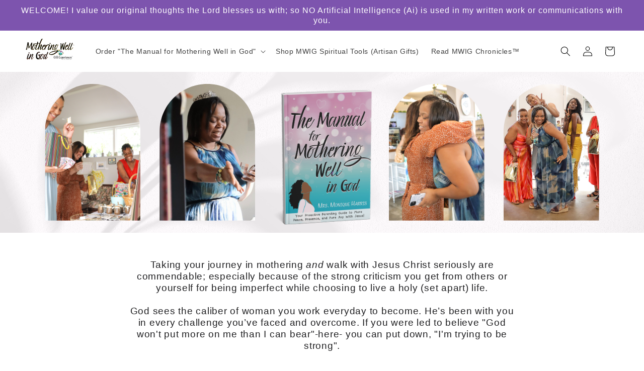

--- FILE ---
content_type: text/html; charset=utf-8
request_url: https://themanualformothering.com/
body_size: 64244
content:
<!doctype html>
<html class="js" lang="en">
  <head>
    <meta charset="utf-8">
    <meta http-equiv="X-UA-Compatible" content="IE=edge">
    <meta name="viewport" content="width=device-width,initial-scale=1">
    <meta name="theme-color" content="">
    <link rel="canonical" href="https://themanualformothering.com/"><link rel="icon" type="image/png" href="//themanualformothering.com/cdn/shop/files/Mothering_Well_by_Mrs._Monique_Harris_Author_of_The_Manual_for_Mothering_Well_in_God_1.png?crop=center&height=32&v=1744734919&width=32"><title>
      Creative Christ-Centered Experiences of Communal Healing &amp; Celebration
 &ndash; The Manual for Mothering Well in God by Mrs. Monique Harris</title>

    
      <meta name="description" content="Faith-based mothering guiding Christian moms to heal, celebrate, and raise children in God’s love through Jesus. Interactive experiences, gifts, and programs for spiritual growth, joyful parenting, and community impact. Modeling God’s Love book and therapeutic expressive arts frameworks, license our signature programs.">
    

    

<meta property="og:site_name" content="The Manual for Mothering Well in God by Mrs. Monique Harris">
<meta property="og:url" content="https://themanualformothering.com/">
<meta property="og:title" content="Creative Christ-Centered Experiences of Communal Healing &amp; Celebration">
<meta property="og:type" content="website">
<meta property="og:description" content="Faith-based mothering guiding Christian moms to heal, celebrate, and raise children in God’s love through Jesus. Interactive experiences, gifts, and programs for spiritual growth, joyful parenting, and community impact. Modeling God’s Love book and therapeutic expressive arts frameworks, license our signature programs."><meta property="og:image" content="http://themanualformothering.com/cdn/shop/files/Creative_Christ-Centered_Experiences_of_Communal_Healing_Celebration_with_Inspiring_Gifts_for_Moms.png?v=1743565174">
  <meta property="og:image:secure_url" content="https://themanualformothering.com/cdn/shop/files/Creative_Christ-Centered_Experiences_of_Communal_Healing_Celebration_with_Inspiring_Gifts_for_Moms.png?v=1743565174">
  <meta property="og:image:width" content="1500">
  <meta property="og:image:height" content="1500"><meta name="twitter:card" content="summary_large_image">
<meta name="twitter:title" content="Creative Christ-Centered Experiences of Communal Healing &amp; Celebration">
<meta name="twitter:description" content="Faith-based mothering guiding Christian moms to heal, celebrate, and raise children in God’s love through Jesus. Interactive experiences, gifts, and programs for spiritual growth, joyful parenting, and community impact. Modeling God’s Love book and therapeutic expressive arts frameworks, license our signature programs.">


    <script src="//themanualformothering.com/cdn/shop/t/4/assets/constants.js?v=132983761750457495441740338453" defer="defer"></script>
    <script src="//themanualformothering.com/cdn/shop/t/4/assets/pubsub.js?v=158357773527763999511740338453" defer="defer"></script>
    <script src="//themanualformothering.com/cdn/shop/t/4/assets/global.js?v=152862011079830610291740338453" defer="defer"></script>
    <script src="//themanualformothering.com/cdn/shop/t/4/assets/details-disclosure.js?v=13653116266235556501740338453" defer="defer"></script>
    <script src="//themanualformothering.com/cdn/shop/t/4/assets/details-modal.js?v=25581673532751508451740338453" defer="defer"></script>
    <script src="//themanualformothering.com/cdn/shop/t/4/assets/search-form.js?v=133129549252120666541740338453" defer="defer"></script><script src="//themanualformothering.com/cdn/shop/t/4/assets/animations.js?v=88693664871331136111740338453" defer="defer"></script><script>window.performance && window.performance.mark && window.performance.mark('shopify.content_for_header.start');</script><meta id="shopify-digital-wallet" name="shopify-digital-wallet" content="/67823042734/digital_wallets/dialog">
<meta name="shopify-checkout-api-token" content="e04bcd2912a5e206adf270248dd03470">
<meta id="in-context-paypal-metadata" data-shop-id="67823042734" data-venmo-supported="true" data-environment="production" data-locale="en_US" data-paypal-v4="true" data-currency="USD">
<script async="async" src="/checkouts/internal/preloads.js?locale=en-US"></script>
<link rel="preconnect" href="https://shop.app" crossorigin="anonymous">
<script async="async" src="https://shop.app/checkouts/internal/preloads.js?locale=en-US&shop_id=67823042734" crossorigin="anonymous"></script>
<script id="apple-pay-shop-capabilities" type="application/json">{"shopId":67823042734,"countryCode":"US","currencyCode":"USD","merchantCapabilities":["supports3DS"],"merchantId":"gid:\/\/shopify\/Shop\/67823042734","merchantName":"The Manual for Mothering Well in God by Mrs. Monique Harris","requiredBillingContactFields":["postalAddress","email"],"requiredShippingContactFields":["postalAddress","email"],"shippingType":"shipping","supportedNetworks":["visa","masterCard","amex","discover","elo","jcb"],"total":{"type":"pending","label":"The Manual for Mothering Well in God by Mrs. Monique Harris","amount":"1.00"},"shopifyPaymentsEnabled":true,"supportsSubscriptions":true}</script>
<script id="shopify-features" type="application/json">{"accessToken":"e04bcd2912a5e206adf270248dd03470","betas":["rich-media-storefront-analytics"],"domain":"themanualformothering.com","predictiveSearch":true,"shopId":67823042734,"locale":"en"}</script>
<script>var Shopify = Shopify || {};
Shopify.shop = "iwcaup-im.myshopify.com";
Shopify.locale = "en";
Shopify.currency = {"active":"USD","rate":"1.0"};
Shopify.country = "US";
Shopify.theme = {"name":"Being a Person of Value 6.1.25","id":141264388270,"schema_name":"Ride","schema_version":"15.2.0","theme_store_id":1500,"role":"main"};
Shopify.theme.handle = "null";
Shopify.theme.style = {"id":null,"handle":null};
Shopify.cdnHost = "themanualformothering.com/cdn";
Shopify.routes = Shopify.routes || {};
Shopify.routes.root = "/";</script>
<script type="module">!function(o){(o.Shopify=o.Shopify||{}).modules=!0}(window);</script>
<script>!function(o){function n(){var o=[];function n(){o.push(Array.prototype.slice.apply(arguments))}return n.q=o,n}var t=o.Shopify=o.Shopify||{};t.loadFeatures=n(),t.autoloadFeatures=n()}(window);</script>
<script>
  window.ShopifyPay = window.ShopifyPay || {};
  window.ShopifyPay.apiHost = "shop.app\/pay";
  window.ShopifyPay.redirectState = null;
</script>
<script id="shop-js-analytics" type="application/json">{"pageType":"index"}</script>
<script defer="defer" async type="module" src="//themanualformothering.com/cdn/shopifycloud/shop-js/modules/v2/client.init-shop-cart-sync_BT-GjEfc.en.esm.js"></script>
<script defer="defer" async type="module" src="//themanualformothering.com/cdn/shopifycloud/shop-js/modules/v2/chunk.common_D58fp_Oc.esm.js"></script>
<script defer="defer" async type="module" src="//themanualformothering.com/cdn/shopifycloud/shop-js/modules/v2/chunk.modal_xMitdFEc.esm.js"></script>
<script type="module">
  await import("//themanualformothering.com/cdn/shopifycloud/shop-js/modules/v2/client.init-shop-cart-sync_BT-GjEfc.en.esm.js");
await import("//themanualformothering.com/cdn/shopifycloud/shop-js/modules/v2/chunk.common_D58fp_Oc.esm.js");
await import("//themanualformothering.com/cdn/shopifycloud/shop-js/modules/v2/chunk.modal_xMitdFEc.esm.js");

  window.Shopify.SignInWithShop?.initShopCartSync?.({"fedCMEnabled":true,"windoidEnabled":true});

</script>
<script defer="defer" async type="module" src="//themanualformothering.com/cdn/shopifycloud/shop-js/modules/v2/client.payment-terms_Ci9AEqFq.en.esm.js"></script>
<script defer="defer" async type="module" src="//themanualformothering.com/cdn/shopifycloud/shop-js/modules/v2/chunk.common_D58fp_Oc.esm.js"></script>
<script defer="defer" async type="module" src="//themanualformothering.com/cdn/shopifycloud/shop-js/modules/v2/chunk.modal_xMitdFEc.esm.js"></script>
<script type="module">
  await import("//themanualformothering.com/cdn/shopifycloud/shop-js/modules/v2/client.payment-terms_Ci9AEqFq.en.esm.js");
await import("//themanualformothering.com/cdn/shopifycloud/shop-js/modules/v2/chunk.common_D58fp_Oc.esm.js");
await import("//themanualformothering.com/cdn/shopifycloud/shop-js/modules/v2/chunk.modal_xMitdFEc.esm.js");

  
</script>
<script>
  window.Shopify = window.Shopify || {};
  if (!window.Shopify.featureAssets) window.Shopify.featureAssets = {};
  window.Shopify.featureAssets['shop-js'] = {"shop-cart-sync":["modules/v2/client.shop-cart-sync_DZOKe7Ll.en.esm.js","modules/v2/chunk.common_D58fp_Oc.esm.js","modules/v2/chunk.modal_xMitdFEc.esm.js"],"init-fed-cm":["modules/v2/client.init-fed-cm_B6oLuCjv.en.esm.js","modules/v2/chunk.common_D58fp_Oc.esm.js","modules/v2/chunk.modal_xMitdFEc.esm.js"],"shop-cash-offers":["modules/v2/client.shop-cash-offers_D2sdYoxE.en.esm.js","modules/v2/chunk.common_D58fp_Oc.esm.js","modules/v2/chunk.modal_xMitdFEc.esm.js"],"shop-login-button":["modules/v2/client.shop-login-button_QeVjl5Y3.en.esm.js","modules/v2/chunk.common_D58fp_Oc.esm.js","modules/v2/chunk.modal_xMitdFEc.esm.js"],"pay-button":["modules/v2/client.pay-button_DXTOsIq6.en.esm.js","modules/v2/chunk.common_D58fp_Oc.esm.js","modules/v2/chunk.modal_xMitdFEc.esm.js"],"shop-button":["modules/v2/client.shop-button_DQZHx9pm.en.esm.js","modules/v2/chunk.common_D58fp_Oc.esm.js","modules/v2/chunk.modal_xMitdFEc.esm.js"],"avatar":["modules/v2/client.avatar_BTnouDA3.en.esm.js"],"init-windoid":["modules/v2/client.init-windoid_CR1B-cfM.en.esm.js","modules/v2/chunk.common_D58fp_Oc.esm.js","modules/v2/chunk.modal_xMitdFEc.esm.js"],"init-shop-for-new-customer-accounts":["modules/v2/client.init-shop-for-new-customer-accounts_C_vY_xzh.en.esm.js","modules/v2/client.shop-login-button_QeVjl5Y3.en.esm.js","modules/v2/chunk.common_D58fp_Oc.esm.js","modules/v2/chunk.modal_xMitdFEc.esm.js"],"init-shop-email-lookup-coordinator":["modules/v2/client.init-shop-email-lookup-coordinator_BI7n9ZSv.en.esm.js","modules/v2/chunk.common_D58fp_Oc.esm.js","modules/v2/chunk.modal_xMitdFEc.esm.js"],"init-shop-cart-sync":["modules/v2/client.init-shop-cart-sync_BT-GjEfc.en.esm.js","modules/v2/chunk.common_D58fp_Oc.esm.js","modules/v2/chunk.modal_xMitdFEc.esm.js"],"shop-toast-manager":["modules/v2/client.shop-toast-manager_DiYdP3xc.en.esm.js","modules/v2/chunk.common_D58fp_Oc.esm.js","modules/v2/chunk.modal_xMitdFEc.esm.js"],"init-customer-accounts":["modules/v2/client.init-customer-accounts_D9ZNqS-Q.en.esm.js","modules/v2/client.shop-login-button_QeVjl5Y3.en.esm.js","modules/v2/chunk.common_D58fp_Oc.esm.js","modules/v2/chunk.modal_xMitdFEc.esm.js"],"init-customer-accounts-sign-up":["modules/v2/client.init-customer-accounts-sign-up_iGw4briv.en.esm.js","modules/v2/client.shop-login-button_QeVjl5Y3.en.esm.js","modules/v2/chunk.common_D58fp_Oc.esm.js","modules/v2/chunk.modal_xMitdFEc.esm.js"],"shop-follow-button":["modules/v2/client.shop-follow-button_CqMgW2wH.en.esm.js","modules/v2/chunk.common_D58fp_Oc.esm.js","modules/v2/chunk.modal_xMitdFEc.esm.js"],"checkout-modal":["modules/v2/client.checkout-modal_xHeaAweL.en.esm.js","modules/v2/chunk.common_D58fp_Oc.esm.js","modules/v2/chunk.modal_xMitdFEc.esm.js"],"shop-login":["modules/v2/client.shop-login_D91U-Q7h.en.esm.js","modules/v2/chunk.common_D58fp_Oc.esm.js","modules/v2/chunk.modal_xMitdFEc.esm.js"],"lead-capture":["modules/v2/client.lead-capture_BJmE1dJe.en.esm.js","modules/v2/chunk.common_D58fp_Oc.esm.js","modules/v2/chunk.modal_xMitdFEc.esm.js"],"payment-terms":["modules/v2/client.payment-terms_Ci9AEqFq.en.esm.js","modules/v2/chunk.common_D58fp_Oc.esm.js","modules/v2/chunk.modal_xMitdFEc.esm.js"]};
</script>
<script>(function() {
  var isLoaded = false;
  function asyncLoad() {
    if (isLoaded) return;
    isLoaded = true;
    var urls = ["https:\/\/chimpstatic.com\/mcjs-connected\/js\/users\/81251f92f95ff509e7eb056d6\/e707856f2049999dbbc90e84e.js?shop=iwcaup-im.myshopify.com","https:\/\/joy.avada.io\/scripttag\/avada-joy-tracking.min.js?shop=iwcaup-im.myshopify.com"];
    for (var i = 0; i < urls.length; i++) {
      var s = document.createElement('script');
      s.type = 'text/javascript';
      s.async = true;
      s.src = urls[i];
      var x = document.getElementsByTagName('script')[0];
      x.parentNode.insertBefore(s, x);
    }
  };
  if(window.attachEvent) {
    window.attachEvent('onload', asyncLoad);
  } else {
    window.addEventListener('load', asyncLoad, false);
  }
})();</script>
<script id="__st">var __st={"a":67823042734,"offset":-18000,"reqid":"a013902d-850f-4636-b4f8-b131f72ba321-1769387415","pageurl":"themanualformothering.com\/","u":"51b0ad11cb9f","p":"home"};</script>
<script>window.ShopifyPaypalV4VisibilityTracking = true;</script>
<script id="captcha-bootstrap">!function(){'use strict';const t='contact',e='account',n='new_comment',o=[[t,t],['blogs',n],['comments',n],[t,'customer']],c=[[e,'customer_login'],[e,'guest_login'],[e,'recover_customer_password'],[e,'create_customer']],r=t=>t.map((([t,e])=>`form[action*='/${t}']:not([data-nocaptcha='true']) input[name='form_type'][value='${e}']`)).join(','),a=t=>()=>t?[...document.querySelectorAll(t)].map((t=>t.form)):[];function s(){const t=[...o],e=r(t);return a(e)}const i='password',u='form_key',d=['recaptcha-v3-token','g-recaptcha-response','h-captcha-response',i],f=()=>{try{return window.sessionStorage}catch{return}},m='__shopify_v',_=t=>t.elements[u];function p(t,e,n=!1){try{const o=window.sessionStorage,c=JSON.parse(o.getItem(e)),{data:r}=function(t){const{data:e,action:n}=t;return t[m]||n?{data:e,action:n}:{data:t,action:n}}(c);for(const[e,n]of Object.entries(r))t.elements[e]&&(t.elements[e].value=n);n&&o.removeItem(e)}catch(o){console.error('form repopulation failed',{error:o})}}const l='form_type',E='cptcha';function T(t){t.dataset[E]=!0}const w=window,h=w.document,L='Shopify',v='ce_forms',y='captcha';let A=!1;((t,e)=>{const n=(g='f06e6c50-85a8-45c8-87d0-21a2b65856fe',I='https://cdn.shopify.com/shopifycloud/storefront-forms-hcaptcha/ce_storefront_forms_captcha_hcaptcha.v1.5.2.iife.js',D={infoText:'Protected by hCaptcha',privacyText:'Privacy',termsText:'Terms'},(t,e,n)=>{const o=w[L][v],c=o.bindForm;if(c)return c(t,g,e,D).then(n);var r;o.q.push([[t,g,e,D],n]),r=I,A||(h.body.append(Object.assign(h.createElement('script'),{id:'captcha-provider',async:!0,src:r})),A=!0)});var g,I,D;w[L]=w[L]||{},w[L][v]=w[L][v]||{},w[L][v].q=[],w[L][y]=w[L][y]||{},w[L][y].protect=function(t,e){n(t,void 0,e),T(t)},Object.freeze(w[L][y]),function(t,e,n,w,h,L){const[v,y,A,g]=function(t,e,n){const i=e?o:[],u=t?c:[],d=[...i,...u],f=r(d),m=r(i),_=r(d.filter((([t,e])=>n.includes(e))));return[a(f),a(m),a(_),s()]}(w,h,L),I=t=>{const e=t.target;return e instanceof HTMLFormElement?e:e&&e.form},D=t=>v().includes(t);t.addEventListener('submit',(t=>{const e=I(t);if(!e)return;const n=D(e)&&!e.dataset.hcaptchaBound&&!e.dataset.recaptchaBound,o=_(e),c=g().includes(e)&&(!o||!o.value);(n||c)&&t.preventDefault(),c&&!n&&(function(t){try{if(!f())return;!function(t){const e=f();if(!e)return;const n=_(t);if(!n)return;const o=n.value;o&&e.removeItem(o)}(t);const e=Array.from(Array(32),(()=>Math.random().toString(36)[2])).join('');!function(t,e){_(t)||t.append(Object.assign(document.createElement('input'),{type:'hidden',name:u})),t.elements[u].value=e}(t,e),function(t,e){const n=f();if(!n)return;const o=[...t.querySelectorAll(`input[type='${i}']`)].map((({name:t})=>t)),c=[...d,...o],r={};for(const[a,s]of new FormData(t).entries())c.includes(a)||(r[a]=s);n.setItem(e,JSON.stringify({[m]:1,action:t.action,data:r}))}(t,e)}catch(e){console.error('failed to persist form',e)}}(e),e.submit())}));const S=(t,e)=>{t&&!t.dataset[E]&&(n(t,e.some((e=>e===t))),T(t))};for(const o of['focusin','change'])t.addEventListener(o,(t=>{const e=I(t);D(e)&&S(e,y())}));const B=e.get('form_key'),M=e.get(l),P=B&&M;t.addEventListener('DOMContentLoaded',(()=>{const t=y();if(P)for(const e of t)e.elements[l].value===M&&p(e,B);[...new Set([...A(),...v().filter((t=>'true'===t.dataset.shopifyCaptcha))])].forEach((e=>S(e,t)))}))}(h,new URLSearchParams(w.location.search),n,t,e,['guest_login'])})(!0,!0)}();</script>
<script integrity="sha256-4kQ18oKyAcykRKYeNunJcIwy7WH5gtpwJnB7kiuLZ1E=" data-source-attribution="shopify.loadfeatures" defer="defer" src="//themanualformothering.com/cdn/shopifycloud/storefront/assets/storefront/load_feature-a0a9edcb.js" crossorigin="anonymous"></script>
<script crossorigin="anonymous" defer="defer" src="//themanualformothering.com/cdn/shopifycloud/storefront/assets/shopify_pay/storefront-65b4c6d7.js?v=20250812"></script>
<script data-source-attribution="shopify.dynamic_checkout.dynamic.init">var Shopify=Shopify||{};Shopify.PaymentButton=Shopify.PaymentButton||{isStorefrontPortableWallets:!0,init:function(){window.Shopify.PaymentButton.init=function(){};var t=document.createElement("script");t.src="https://themanualformothering.com/cdn/shopifycloud/portable-wallets/latest/portable-wallets.en.js",t.type="module",document.head.appendChild(t)}};
</script>
<script data-source-attribution="shopify.dynamic_checkout.buyer_consent">
  function portableWalletsHideBuyerConsent(e){var t=document.getElementById("shopify-buyer-consent"),n=document.getElementById("shopify-subscription-policy-button");t&&n&&(t.classList.add("hidden"),t.setAttribute("aria-hidden","true"),n.removeEventListener("click",e))}function portableWalletsShowBuyerConsent(e){var t=document.getElementById("shopify-buyer-consent"),n=document.getElementById("shopify-subscription-policy-button");t&&n&&(t.classList.remove("hidden"),t.removeAttribute("aria-hidden"),n.addEventListener("click",e))}window.Shopify?.PaymentButton&&(window.Shopify.PaymentButton.hideBuyerConsent=portableWalletsHideBuyerConsent,window.Shopify.PaymentButton.showBuyerConsent=portableWalletsShowBuyerConsent);
</script>
<script>
  function portableWalletsCleanup(e){e&&e.src&&console.error("Failed to load portable wallets script "+e.src);var t=document.querySelectorAll("shopify-accelerated-checkout .shopify-payment-button__skeleton, shopify-accelerated-checkout-cart .wallet-cart-button__skeleton"),e=document.getElementById("shopify-buyer-consent");for(let e=0;e<t.length;e++)t[e].remove();e&&e.remove()}function portableWalletsNotLoadedAsModule(e){e instanceof ErrorEvent&&"string"==typeof e.message&&e.message.includes("import.meta")&&"string"==typeof e.filename&&e.filename.includes("portable-wallets")&&(window.removeEventListener("error",portableWalletsNotLoadedAsModule),window.Shopify.PaymentButton.failedToLoad=e,"loading"===document.readyState?document.addEventListener("DOMContentLoaded",window.Shopify.PaymentButton.init):window.Shopify.PaymentButton.init())}window.addEventListener("error",portableWalletsNotLoadedAsModule);
</script>

<script type="module" src="https://themanualformothering.com/cdn/shopifycloud/portable-wallets/latest/portable-wallets.en.js" onError="portableWalletsCleanup(this)" crossorigin="anonymous"></script>
<script nomodule>
  document.addEventListener("DOMContentLoaded", portableWalletsCleanup);
</script>

<link id="shopify-accelerated-checkout-styles" rel="stylesheet" media="screen" href="https://themanualformothering.com/cdn/shopifycloud/portable-wallets/latest/accelerated-checkout-backwards-compat.css" crossorigin="anonymous">
<style id="shopify-accelerated-checkout-cart">
        #shopify-buyer-consent {
  margin-top: 1em;
  display: inline-block;
  width: 100%;
}

#shopify-buyer-consent.hidden {
  display: none;
}

#shopify-subscription-policy-button {
  background: none;
  border: none;
  padding: 0;
  text-decoration: underline;
  font-size: inherit;
  cursor: pointer;
}

#shopify-subscription-policy-button::before {
  box-shadow: none;
}

      </style>
<script id="sections-script" data-sections="header" defer="defer" src="//themanualformothering.com/cdn/shop/t/4/compiled_assets/scripts.js?v=498"></script>
<script>window.performance && window.performance.mark && window.performance.mark('shopify.content_for_header.end');</script>


    <style data-shopify>
      
      
      
      
      

      
        :root,
        .color-scheme-1 {
          --color-background: 255,255,255;
        
          --gradient-background: #ffffff;
        

        

        --color-foreground: 0,0,0;
        --color-background-contrast: 191,191,191;
        --color-shadow: 255,255,255;
        --color-button: 156,90,148;
        --color-button-text: 255,246,250;
        --color-secondary-button: 255,255,255;
        --color-secondary-button-text: 156,90,148;
        --color-link: 156,90,148;
        --color-badge-foreground: 0,0,0;
        --color-badge-background: 255,255,255;
        --color-badge-border: 0,0,0;
        --payment-terms-background-color: rgb(255 255 255);
      }
      
        
        .color-scheme-2 {
          --color-background: 255,255,255;
        
          --gradient-background: #ffffff;
        

        

        --color-foreground: 0,0,0;
        --color-background-contrast: 191,191,191;
        --color-shadow: 255,255,255;
        --color-button: 0,151,178;
        --color-button-text: 255,246,250;
        --color-secondary-button: 255,255,255;
        --color-secondary-button-text: 0,151,178;
        --color-link: 0,151,178;
        --color-badge-foreground: 0,0,0;
        --color-badge-background: 255,255,255;
        --color-badge-border: 0,0,0;
        --payment-terms-background-color: rgb(255 255 255);
      }
      
        
        .color-scheme-3 {
          --color-background: 255,255,255;
        
          --gradient-background: #ffffff;
        

        

        --color-foreground: 31,31,33;
        --color-background-contrast: 191,191,191;
        --color-shadow: 255,255,255;
        --color-button: 156,90,148;
        --color-button-text: 255,255,255;
        --color-secondary-button: 255,255,255;
        --color-secondary-button-text: 0,151,178;
        --color-link: 0,151,178;
        --color-badge-foreground: 31,31,33;
        --color-badge-background: 255,255,255;
        --color-badge-border: 31,31,33;
        --payment-terms-background-color: rgb(255 255 255);
      }
      
        
        .color-scheme-4 {
          --color-background: 125,84,174;
        
          --gradient-background: #7d54ae;
        

        

        --color-foreground: 255,255,255;
        --color-background-contrast: 63,42,89;
        --color-shadow: 255,255,255;
        --color-button: 60,40,74;
        --color-button-text: 255,255,255;
        --color-secondary-button: 125,84,174;
        --color-secondary-button-text: 255,246,250;
        --color-link: 255,246,250;
        --color-badge-foreground: 255,255,255;
        --color-badge-background: 125,84,174;
        --color-badge-border: 255,255,255;
        --payment-terms-background-color: rgb(125 84 174);
      }
      
        
        .color-scheme-5 {
          --color-background: 255,246,250;
        
          --gradient-background: #fff6fa;
        

        

        --color-foreground: 0,0,0;
        --color-background-contrast: 255,119,179;
        --color-shadow: 255,255,255;
        --color-button: 156,90,148;
        --color-button-text: 125,84,174;
        --color-secondary-button: 255,246,250;
        --color-secondary-button-text: 0,151,178;
        --color-link: 0,151,178;
        --color-badge-foreground: 0,0,0;
        --color-badge-background: 255,246,250;
        --color-badge-border: 0,0,0;
        --payment-terms-background-color: rgb(255 246 250);
      }
      

      body, .color-scheme-1, .color-scheme-2, .color-scheme-3, .color-scheme-4, .color-scheme-5 {
        color: rgba(var(--color-foreground), 0.75);
        background-color: rgb(var(--color-background));
      }

      :root {
        --font-body-family: "system_ui", -apple-system, 'Segoe UI', Roboto, 'Helvetica Neue', 'Noto Sans', 'Liberation Sans', Arial, sans-serif, 'Apple Color Emoji', 'Segoe UI Emoji', 'Segoe UI Symbol', 'Noto Color Emoji';
        --font-body-style: normal;
        --font-body-weight: 400;
        --font-body-weight-bold: 700;

        --font-heading-family: "system_ui", -apple-system, 'Segoe UI', Roboto, 'Helvetica Neue', 'Noto Sans', 'Liberation Sans', Arial, sans-serif, 'Apple Color Emoji', 'Segoe UI Emoji', 'Segoe UI Symbol', 'Noto Color Emoji';
        --font-heading-style: normal;
        --font-heading-weight: 400;

        --font-body-scale: 1.0;
        --font-heading-scale: 1.25;

        --media-padding: px;
        --media-border-opacity: 0.1;
        --media-border-width: 0px;
        --media-radius: 0px;
        --media-shadow-opacity: 0.0;
        --media-shadow-horizontal-offset: 0px;
        --media-shadow-vertical-offset: 4px;
        --media-shadow-blur-radius: 5px;
        --media-shadow-visible: 0;

        --page-width: 160rem;
        --page-width-margin: 0rem;

        --product-card-image-padding: 0.0rem;
        --product-card-corner-radius: 0.0rem;
        --product-card-text-alignment: left;
        --product-card-border-width: 0.0rem;
        --product-card-border-opacity: 0.1;
        --product-card-shadow-opacity: 0.0;
        --product-card-shadow-visible: 0;
        --product-card-shadow-horizontal-offset: 0.0rem;
        --product-card-shadow-vertical-offset: 0.4rem;
        --product-card-shadow-blur-radius: 0.5rem;

        --collection-card-image-padding: 0.0rem;
        --collection-card-corner-radius: 0.0rem;
        --collection-card-text-alignment: left;
        --collection-card-border-width: 0.0rem;
        --collection-card-border-opacity: 0.1;
        --collection-card-shadow-opacity: 0.0;
        --collection-card-shadow-visible: 0;
        --collection-card-shadow-horizontal-offset: 0.0rem;
        --collection-card-shadow-vertical-offset: 0.4rem;
        --collection-card-shadow-blur-radius: 0.5rem;

        --blog-card-image-padding: 0.0rem;
        --blog-card-corner-radius: 0.0rem;
        --blog-card-text-alignment: left;
        --blog-card-border-width: 0.0rem;
        --blog-card-border-opacity: 0.1;
        --blog-card-shadow-opacity: 0.0;
        --blog-card-shadow-visible: 0;
        --blog-card-shadow-horizontal-offset: 0.0rem;
        --blog-card-shadow-vertical-offset: 0.4rem;
        --blog-card-shadow-blur-radius: 0.0rem;

        --badge-corner-radius: 4.0rem;

        --popup-border-width: 1px;
        --popup-border-opacity: 0.1;
        --popup-corner-radius: 0px;
        --popup-shadow-opacity: 0.0;
        --popup-shadow-horizontal-offset: 0px;
        --popup-shadow-vertical-offset: 4px;
        --popup-shadow-blur-radius: 5px;

        --drawer-border-width: 1px;
        --drawer-border-opacity: 0.1;
        --drawer-shadow-opacity: 0.0;
        --drawer-shadow-horizontal-offset: 0px;
        --drawer-shadow-vertical-offset: 4px;
        --drawer-shadow-blur-radius: 5px;

        --spacing-sections-desktop: 52px;
        --spacing-sections-mobile: 36px;

        --grid-desktop-vertical-spacing: 40px;
        --grid-desktop-horizontal-spacing: 40px;
        --grid-mobile-vertical-spacing: 20px;
        --grid-mobile-horizontal-spacing: 20px;

        --text-boxes-border-opacity: 0.1;
        --text-boxes-border-width: 0px;
        --text-boxes-radius: 0px;
        --text-boxes-shadow-opacity: 0.0;
        --text-boxes-shadow-visible: 0;
        --text-boxes-shadow-horizontal-offset: 0px;
        --text-boxes-shadow-vertical-offset: 4px;
        --text-boxes-shadow-blur-radius: 5px;

        --buttons-radius: 40px;
        --buttons-radius-outset: 41px;
        --buttons-border-width: 1px;
        --buttons-border-opacity: 1.0;
        --buttons-shadow-opacity: 0.0;
        --buttons-shadow-visible: 0;
        --buttons-shadow-horizontal-offset: 0px;
        --buttons-shadow-vertical-offset: 4px;
        --buttons-shadow-blur-radius: 5px;
        --buttons-border-offset: 0.3px;

        --inputs-radius: 40px;
        --inputs-border-width: 1px;
        --inputs-border-opacity: 0.55;
        --inputs-shadow-opacity: 0.0;
        --inputs-shadow-horizontal-offset: 0px;
        --inputs-margin-offset: 0px;
        --inputs-shadow-vertical-offset: 4px;
        --inputs-shadow-blur-radius: 5px;
        --inputs-radius-outset: 41px;

        --variant-pills-radius: 40px;
        --variant-pills-border-width: 1px;
        --variant-pills-border-opacity: 0.55;
        --variant-pills-shadow-opacity: 0.0;
        --variant-pills-shadow-horizontal-offset: 0px;
        --variant-pills-shadow-vertical-offset: 4px;
        --variant-pills-shadow-blur-radius: 5px;
      }

      *,
      *::before,
      *::after {
        box-sizing: inherit;
      }

      html {
        box-sizing: border-box;
        font-size: calc(var(--font-body-scale) * 62.5%);
        height: 100%;
      }

      body {
        display: grid;
        grid-template-rows: auto auto 1fr auto;
        grid-template-columns: 100%;
        min-height: 100%;
        margin: 0;
        font-size: 1.5rem;
        letter-spacing: 0.06rem;
        line-height: calc(1 + 0.8 / var(--font-body-scale));
        font-family: var(--font-body-family);
        font-style: var(--font-body-style);
        font-weight: var(--font-body-weight);
      }

      @media screen and (min-width: 750px) {
        body {
          font-size: 1.6rem;
        }
      }
    </style>

    <link href="//themanualformothering.com/cdn/shop/t/4/assets/base.css?v=159841507637079171801740338453" rel="stylesheet" type="text/css" media="all" />
    <link rel="stylesheet" href="//themanualformothering.com/cdn/shop/t/4/assets/component-cart-items.css?v=123238115697927560811740338453" media="print" onload="this.media='all'"><link
        rel="stylesheet"
        href="//themanualformothering.com/cdn/shop/t/4/assets/component-predictive-search.css?v=118923337488134913561740338453"
        media="print"
        onload="this.media='all'"
      ><script>
      if (Shopify.designMode) {
        document.documentElement.classList.add('shopify-design-mode');
      }
    </script>
  <!-- BEGIN app block: shopify://apps/sami-b2b-lock/blocks/app-embed/8d86a3b4-97b3-44ab-adc1-ec01c5a89da9 -->
 


  <script>

    window.Samita = window.Samita || {}
    Samita.SamitaLocksAccessParams = Samita.SamitaLocksAccessParams || {}
    Samita.SamitaLocksAccessParams.settings =  {"general":{"copyright":true,"price_atc":"plain_text","effect_button":"ripple","collectFeedback":true,"placeholder_message":true,"placeholder_templateLock":true},"template":{"text_color":"#000","btn_bg_color":"#7396a2","bg_placeholder":"#f3f3f3","btn_text_color":"#ffffff","bg_notification":"#fff","input_box_shadow":"#ccc","plain_text_color":"#230d0d","color_placeholder":"#000","button_priceAtc_bg":"#5487a0","input_passcode_color":"#000","button_priceAtc_color":"#fff","input_passcode_background":"#ffffff"}};
    Samita.SamitaLocksAccessParams.locks =  [{"access":1,"id":31617,"resources_conditional":{"type":["secret"],"customer":{"logic":[[{"type":"tagged_with","value":null}]],"source":"rules","listManual":[]},"passcode":{"code":null,"message":null,"listCode":[]},"redirect":{"type":"login"},"secretLink":{"code":["IAMAMAZING","IAMAWESOME","IAMSIGNIFICANT","IAMLOVEDBYGOD","IAMSEENBYGOD"],"links":[],"message":"You can access this Private Invitation for 2 hours without reentering the secret link again.","resources":"products"}},"resources_lock":{"url":null,"page":[],"type":"products","blogs":{"active":"blogs","selectedBlogs":[],"selectedArticles":[]},"exclude":{"url":[],"active":false},"setting":["all"],"hideList":true,"products":{"8728634982574":"products"},"PreviewLink":"iwcaup-im.myshopify.com/products/mothering-well-by-faith-heal-and-celebrate-along-the-way-group-coaching","collections":[],"grandAccess":{"time":"2","interval":"hour"},"limitProduct":"manual","allowHomePage":true},"status":1},{"access":1,"id":26136,"resources_conditional":{"type":["passcode"],"customer":{"logic":[[{"type":"tagged_with","value":"BMESOCIETY"}]],"source":"rules","listManual":[]},"passcode":{"code":null,"message":"Use this password for access: JESUSLOVEME","listCode":["JESUSLOVEME","BMESOCIETY","OPENMYGIFT"]},"redirect":{"type":"notifications"},"secretLink":{"code":[],"links":[],"message":null,"resources":"products"}},"resources_lock":{"url":null,"page":["/pages/jewel-and-heal-video-training"],"type":"page","blogs":{"active":"blogs","selectedBlogs":[],"selectedArticles":[]},"exclude":{"url":[],"active":false},"setting":["all"],"hideList":false,"products":[],"PreviewLink":"https://iwcaup-im.myshopify.com/pages/my-1-self-care-tip-for-moms","collections":[],"grandAccess":{"time":"6","interval":"hour"},"limitProduct":"manual","allowHomePage":true},"status":1},{"access":1,"id":26123,"resources_conditional":{"type":["passcode"],"customer":{"logic":[[{"type":"tagged_with","value":"BMESOCIETY"}]],"source":"rules","listManual":[]},"passcode":{"code":null,"message":"Use this password for access: OPENMYGIFT","listCode":["JESUSLOVEME","BMESOCIETY","OPENMYGIFT"]},"redirect":{"type":"notifications"},"secretLink":{"code":[],"links":[],"message":null,"resources":"products"}},"resources_lock":{"url":null,"page":["/pages/my-1-self-care-tip-for-moms"],"type":"page","blogs":{"active":"blogs","selectedBlogs":[],"selectedArticles":[]},"exclude":{"url":[],"active":false},"setting":["all"],"hideList":false,"products":[],"PreviewLink":"https://iwcaup-im.myshopify.com/pages/jewel-and-heal-video-training","collections":[],"grandAccess":{"time":"6","interval":"hour"},"limitProduct":"manual","allowHomePage":true},"status":1},{"access":1,"id":26099,"resources_conditional":{"type":["passcode"],"customer":{"logic":[[{"type":"tagged_with","value":null}]],"source":"rules","listManual":[]},"passcode":{"code":null,"message":"Use secret code to access your reward!","listCode":["access=IAMLOVEDBYGOD","access=IAMCHOSENBYGOD","access=IAMTREASUREDBYGOD"]},"redirect":{"type":"login"},"secretLink":{"code":["IAMLOVEDBYGOD"],"links":[],"message":null,"resources":"products"}},"resources_lock":{"url":null,"page":["/pages/choose-your-love-gift"],"type":"page","blogs":{"active":"blogs","selectedBlogs":[],"selectedArticles":[]},"exclude":{"url":[],"active":false},"setting":["all"],"hideList":false,"products":[],"PreviewLink":"https://iwcaup-im.myshopify.com/pages/choose-your-love-gift","collections":[],"grandAccess":{"time":"6","interval":"hour"},"limitProduct":"manual","allowHomePage":true},"status":1}];
    Samita.SamitaLocksAccessParams.themeStoreId = Shopify.theme.theme_store_id;
    Samita.SamitaLocksAccessParams.ShopUrl = Shopify.shop;
    Samita.SamitaLocksAccessParams.features =  {};
    Samita.SamitaLocksAccessParams.themeInfo  = [{"id":140604866734,"name":"Dawn","role":"unpublished","theme_store_id":887,"selected":false,"theme_name":"Dawn","theme_version":"15.2.0"},{"id":140737577134,"name":"Trade","role":"unpublished","theme_store_id":2699,"selected":false,"theme_name":"Trade","theme_version":"15.2.0"},{"id":140737609902,"name":"Preorders 2.1.25","role":"unpublished","theme_store_id":1500,"selected":true,"theme_name":"Ride","theme_version":"15.2.0"},{"id":141264388270,"name":"Being a Person of Value 4.15.25","role":"main","theme_store_id":1500,"selected":false,"theme_name":"Ride","theme_version":"15.2.0"},{"id":142637924526,"name":"Copy of Thought Leadership System 3.3.25","role":"unpublished","theme_store_id":1500,"selected":false,"theme_name":"Ride","theme_version":"15.2.0"},{"id":143131017390,"name":"Copy of Being a Person of Value 4.15.25","role":"unpublished","theme_store_id":1500,"selected":false,"theme_name":"Ride","theme_version":"15.2.0"},{"id":143859712174,"name":"Copy of Being a Person of Value 4.15.25","role":"unpublished","theme_store_id":1500,"selected":false,"theme_name":"Ride"},{"id":143859744942,"name":"Copy of Being a Person of Value 4.15.25","role":"unpublished","theme_store_id":1500,"selected":false,"theme_name":"Ride"}];
    Samita.SamitaLocksAccessParams.appUrl = "https:\/\/lock.samita.io";
    Samita.SamitaLocksAccessParams.selector = {};
    Samita.SamitaLocksAccessParams.translation = {"default":{"general":{"Back":"Back","Submit":"Submit","Enter_passcode":"Enter passcode","Passcode_empty":"Passcode cant be empty !!","secret_lock_atc":"You cannot see the add to cart of this product !!","title_linkScret":"The link is locked !!","customer_lock_atc":"Button add to cart has been lock !!","secret_lock_price":"You cannot see the price of this product !!","Login_to_see_price":"Login to see price","Passcode_incorrect":"Passcode is incorrect !!","customer_lock_price":"Price had been locked !!","Login_to_Add_to_cart":"Login to Add to cart","notification_linkScret":"resource accessible only with secret link","This_resource_has_been_locked":"This resource has been locked","please_enter_passcode_to_unlock":"Please enter your passcode to unlock this resource"}}};
    Samita.SamitaLocksAccessParams.locale = "en";
    Samita.SamitaLocksAccessParams.current_locale = "en";
    Samita.SamitaLocksAccessParams.ListHandle = [];
    Samita.SamitaLocksAccessParams.ProductsLoad = [];
    Samita.SamitaLocksAccessParams.proxy_url = "/apps/samita-lock"
    Samita.SamitaLocksAccessParams.tokenStorefrontSamiLock = "";

    if(window?.Shopify?.designMode){
        window.Samita.SamitaLocksAccessParams.locks = [];
    }

    

    
    

    

    



    
    
    
    Samita.SamitaLocksAccessParams.pageType = "index"
  </script>

  <style>
    html .lock__notificationTemplateWrapper{
      background: #fff !important;
    }

    html button#passcodebtn{
      background: #7396a2 !important;
      color: #ffffff !important;
    }

    html input#passcode{
      background: #ffffff !important;
      color: #000 !important;
      box-shadow:'0 0 10px 0'#ccc !important;
    }

    html input#passcode::placeholder{
      color: #000 !important;
      box-shadow:'0 0 10px 0'#ccc !important;
    }

    html button#backbtn{
      background: #7396a2 !important;
      color: #ffffff !important;
    }

    html .lock__placeholder{
      background: #f3f3f3 !important;
      color: #000 !important;
    }

    html .smt-plain-text{
      color: #230d0d !important;
      cursor:pointer;
    }

    html .smt-button{
      background: #5487a0 !important;
      color: #fff !important;
      cursor:pointer;
      padding: 10px 20px;
      border-radius: 5px;
      text-decoration: none !important;
    }

    html.smt-loadding{
      opacity:0 !important;
      visibility:hidden !important;
    }

    
    
  </style>

  

<!-- END app block --><script src="https://cdn.shopify.com/extensions/019bc584-9ea7-72cb-83a5-ad8f9b690cd7/wholesale-lock-hide-price-111/assets/samitaLock.js" type="text/javascript" defer="defer"></script>
<script src="https://cdn.shopify.com/extensions/019bdf05-3e8a-7126-811b-a94f4a02d1f5/avada-joy-431/assets/avada-joy.js" type="text/javascript" defer="defer"></script>
<link href="https://monorail-edge.shopifysvc.com" rel="dns-prefetch">
<script>(function(){if ("sendBeacon" in navigator && "performance" in window) {try {var session_token_from_headers = performance.getEntriesByType('navigation')[0].serverTiming.find(x => x.name == '_s').description;} catch {var session_token_from_headers = undefined;}var session_cookie_matches = document.cookie.match(/_shopify_s=([^;]*)/);var session_token_from_cookie = session_cookie_matches && session_cookie_matches.length === 2 ? session_cookie_matches[1] : "";var session_token = session_token_from_headers || session_token_from_cookie || "";function handle_abandonment_event(e) {var entries = performance.getEntries().filter(function(entry) {return /monorail-edge.shopifysvc.com/.test(entry.name);});if (!window.abandonment_tracked && entries.length === 0) {window.abandonment_tracked = true;var currentMs = Date.now();var navigation_start = performance.timing.navigationStart;var payload = {shop_id: 67823042734,url: window.location.href,navigation_start,duration: currentMs - navigation_start,session_token,page_type: "index"};window.navigator.sendBeacon("https://monorail-edge.shopifysvc.com/v1/produce", JSON.stringify({schema_id: "online_store_buyer_site_abandonment/1.1",payload: payload,metadata: {event_created_at_ms: currentMs,event_sent_at_ms: currentMs}}));}}window.addEventListener('pagehide', handle_abandonment_event);}}());</script>
<script id="web-pixels-manager-setup">(function e(e,d,r,n,o){if(void 0===o&&(o={}),!Boolean(null===(a=null===(i=window.Shopify)||void 0===i?void 0:i.analytics)||void 0===a?void 0:a.replayQueue)){var i,a;window.Shopify=window.Shopify||{};var t=window.Shopify;t.analytics=t.analytics||{};var s=t.analytics;s.replayQueue=[],s.publish=function(e,d,r){return s.replayQueue.push([e,d,r]),!0};try{self.performance.mark("wpm:start")}catch(e){}var l=function(){var e={modern:/Edge?\/(1{2}[4-9]|1[2-9]\d|[2-9]\d{2}|\d{4,})\.\d+(\.\d+|)|Firefox\/(1{2}[4-9]|1[2-9]\d|[2-9]\d{2}|\d{4,})\.\d+(\.\d+|)|Chrom(ium|e)\/(9{2}|\d{3,})\.\d+(\.\d+|)|(Maci|X1{2}).+ Version\/(15\.\d+|(1[6-9]|[2-9]\d|\d{3,})\.\d+)([,.]\d+|)( \(\w+\)|)( Mobile\/\w+|) Safari\/|Chrome.+OPR\/(9{2}|\d{3,})\.\d+\.\d+|(CPU[ +]OS|iPhone[ +]OS|CPU[ +]iPhone|CPU IPhone OS|CPU iPad OS)[ +]+(15[._]\d+|(1[6-9]|[2-9]\d|\d{3,})[._]\d+)([._]\d+|)|Android:?[ /-](13[3-9]|1[4-9]\d|[2-9]\d{2}|\d{4,})(\.\d+|)(\.\d+|)|Android.+Firefox\/(13[5-9]|1[4-9]\d|[2-9]\d{2}|\d{4,})\.\d+(\.\d+|)|Android.+Chrom(ium|e)\/(13[3-9]|1[4-9]\d|[2-9]\d{2}|\d{4,})\.\d+(\.\d+|)|SamsungBrowser\/([2-9]\d|\d{3,})\.\d+/,legacy:/Edge?\/(1[6-9]|[2-9]\d|\d{3,})\.\d+(\.\d+|)|Firefox\/(5[4-9]|[6-9]\d|\d{3,})\.\d+(\.\d+|)|Chrom(ium|e)\/(5[1-9]|[6-9]\d|\d{3,})\.\d+(\.\d+|)([\d.]+$|.*Safari\/(?![\d.]+ Edge\/[\d.]+$))|(Maci|X1{2}).+ Version\/(10\.\d+|(1[1-9]|[2-9]\d|\d{3,})\.\d+)([,.]\d+|)( \(\w+\)|)( Mobile\/\w+|) Safari\/|Chrome.+OPR\/(3[89]|[4-9]\d|\d{3,})\.\d+\.\d+|(CPU[ +]OS|iPhone[ +]OS|CPU[ +]iPhone|CPU IPhone OS|CPU iPad OS)[ +]+(10[._]\d+|(1[1-9]|[2-9]\d|\d{3,})[._]\d+)([._]\d+|)|Android:?[ /-](13[3-9]|1[4-9]\d|[2-9]\d{2}|\d{4,})(\.\d+|)(\.\d+|)|Mobile Safari.+OPR\/([89]\d|\d{3,})\.\d+\.\d+|Android.+Firefox\/(13[5-9]|1[4-9]\d|[2-9]\d{2}|\d{4,})\.\d+(\.\d+|)|Android.+Chrom(ium|e)\/(13[3-9]|1[4-9]\d|[2-9]\d{2}|\d{4,})\.\d+(\.\d+|)|Android.+(UC? ?Browser|UCWEB|U3)[ /]?(15\.([5-9]|\d{2,})|(1[6-9]|[2-9]\d|\d{3,})\.\d+)\.\d+|SamsungBrowser\/(5\.\d+|([6-9]|\d{2,})\.\d+)|Android.+MQ{2}Browser\/(14(\.(9|\d{2,})|)|(1[5-9]|[2-9]\d|\d{3,})(\.\d+|))(\.\d+|)|K[Aa][Ii]OS\/(3\.\d+|([4-9]|\d{2,})\.\d+)(\.\d+|)/},d=e.modern,r=e.legacy,n=navigator.userAgent;return n.match(d)?"modern":n.match(r)?"legacy":"unknown"}(),u="modern"===l?"modern":"legacy",c=(null!=n?n:{modern:"",legacy:""})[u],f=function(e){return[e.baseUrl,"/wpm","/b",e.hashVersion,"modern"===e.buildTarget?"m":"l",".js"].join("")}({baseUrl:d,hashVersion:r,buildTarget:u}),m=function(e){var d=e.version,r=e.bundleTarget,n=e.surface,o=e.pageUrl,i=e.monorailEndpoint;return{emit:function(e){var a=e.status,t=e.errorMsg,s=(new Date).getTime(),l=JSON.stringify({metadata:{event_sent_at_ms:s},events:[{schema_id:"web_pixels_manager_load/3.1",payload:{version:d,bundle_target:r,page_url:o,status:a,surface:n,error_msg:t},metadata:{event_created_at_ms:s}}]});if(!i)return console&&console.warn&&console.warn("[Web Pixels Manager] No Monorail endpoint provided, skipping logging."),!1;try{return self.navigator.sendBeacon.bind(self.navigator)(i,l)}catch(e){}var u=new XMLHttpRequest;try{return u.open("POST",i,!0),u.setRequestHeader("Content-Type","text/plain"),u.send(l),!0}catch(e){return console&&console.warn&&console.warn("[Web Pixels Manager] Got an unhandled error while logging to Monorail."),!1}}}}({version:r,bundleTarget:l,surface:e.surface,pageUrl:self.location.href,monorailEndpoint:e.monorailEndpoint});try{o.browserTarget=l,function(e){var d=e.src,r=e.async,n=void 0===r||r,o=e.onload,i=e.onerror,a=e.sri,t=e.scriptDataAttributes,s=void 0===t?{}:t,l=document.createElement("script"),u=document.querySelector("head"),c=document.querySelector("body");if(l.async=n,l.src=d,a&&(l.integrity=a,l.crossOrigin="anonymous"),s)for(var f in s)if(Object.prototype.hasOwnProperty.call(s,f))try{l.dataset[f]=s[f]}catch(e){}if(o&&l.addEventListener("load",o),i&&l.addEventListener("error",i),u)u.appendChild(l);else{if(!c)throw new Error("Did not find a head or body element to append the script");c.appendChild(l)}}({src:f,async:!0,onload:function(){if(!function(){var e,d;return Boolean(null===(d=null===(e=window.Shopify)||void 0===e?void 0:e.analytics)||void 0===d?void 0:d.initialized)}()){var d=window.webPixelsManager.init(e)||void 0;if(d){var r=window.Shopify.analytics;r.replayQueue.forEach((function(e){var r=e[0],n=e[1],o=e[2];d.publishCustomEvent(r,n,o)})),r.replayQueue=[],r.publish=d.publishCustomEvent,r.visitor=d.visitor,r.initialized=!0}}},onerror:function(){return m.emit({status:"failed",errorMsg:"".concat(f," has failed to load")})},sri:function(e){var d=/^sha384-[A-Za-z0-9+/=]+$/;return"string"==typeof e&&d.test(e)}(c)?c:"",scriptDataAttributes:o}),m.emit({status:"loading"})}catch(e){m.emit({status:"failed",errorMsg:(null==e?void 0:e.message)||"Unknown error"})}}})({shopId: 67823042734,storefrontBaseUrl: "https://themanualformothering.com",extensionsBaseUrl: "https://extensions.shopifycdn.com/cdn/shopifycloud/web-pixels-manager",monorailEndpoint: "https://monorail-edge.shopifysvc.com/unstable/produce_batch",surface: "storefront-renderer",enabledBetaFlags: ["2dca8a86"],webPixelsConfigList: [{"id":"717553838","configuration":"{\"description\":\"Avada Joy referral conversion tracking pixel\"}","eventPayloadVersion":"v1","runtimeContext":"STRICT","scriptVersion":"8e5fc10ce09d06d1efb0c4bcb465af41","type":"APP","apiClientId":3373963,"privacyPurposes":[],"dataSharingAdjustments":{"protectedCustomerApprovalScopes":["read_customer_address","read_customer_email","read_customer_name","read_customer_personal_data","read_customer_phone"]}},{"id":"shopify-app-pixel","configuration":"{}","eventPayloadVersion":"v1","runtimeContext":"STRICT","scriptVersion":"0450","apiClientId":"shopify-pixel","type":"APP","privacyPurposes":["ANALYTICS","MARKETING"]},{"id":"shopify-custom-pixel","eventPayloadVersion":"v1","runtimeContext":"LAX","scriptVersion":"0450","apiClientId":"shopify-pixel","type":"CUSTOM","privacyPurposes":["ANALYTICS","MARKETING"]}],isMerchantRequest: false,initData: {"shop":{"name":"The Manual for Mothering Well in God by Mrs. Monique Harris","paymentSettings":{"currencyCode":"USD"},"myshopifyDomain":"iwcaup-im.myshopify.com","countryCode":"US","storefrontUrl":"https:\/\/themanualformothering.com"},"customer":null,"cart":null,"checkout":null,"productVariants":[],"purchasingCompany":null},},"https://themanualformothering.com/cdn","fcfee988w5aeb613cpc8e4bc33m6693e112",{"modern":"","legacy":""},{"shopId":"67823042734","storefrontBaseUrl":"https:\/\/themanualformothering.com","extensionBaseUrl":"https:\/\/extensions.shopifycdn.com\/cdn\/shopifycloud\/web-pixels-manager","surface":"storefront-renderer","enabledBetaFlags":"[\"2dca8a86\"]","isMerchantRequest":"false","hashVersion":"fcfee988w5aeb613cpc8e4bc33m6693e112","publish":"custom","events":"[[\"page_viewed\",{}]]"});</script><script>
  window.ShopifyAnalytics = window.ShopifyAnalytics || {};
  window.ShopifyAnalytics.meta = window.ShopifyAnalytics.meta || {};
  window.ShopifyAnalytics.meta.currency = 'USD';
  var meta = {"page":{"pageType":"home","requestId":"a013902d-850f-4636-b4f8-b131f72ba321-1769387415"}};
  for (var attr in meta) {
    window.ShopifyAnalytics.meta[attr] = meta[attr];
  }
</script>
<script class="analytics">
  (function () {
    var customDocumentWrite = function(content) {
      var jquery = null;

      if (window.jQuery) {
        jquery = window.jQuery;
      } else if (window.Checkout && window.Checkout.$) {
        jquery = window.Checkout.$;
      }

      if (jquery) {
        jquery('body').append(content);
      }
    };

    var hasLoggedConversion = function(token) {
      if (token) {
        return document.cookie.indexOf('loggedConversion=' + token) !== -1;
      }
      return false;
    }

    var setCookieIfConversion = function(token) {
      if (token) {
        var twoMonthsFromNow = new Date(Date.now());
        twoMonthsFromNow.setMonth(twoMonthsFromNow.getMonth() + 2);

        document.cookie = 'loggedConversion=' + token + '; expires=' + twoMonthsFromNow;
      }
    }

    var trekkie = window.ShopifyAnalytics.lib = window.trekkie = window.trekkie || [];
    if (trekkie.integrations) {
      return;
    }
    trekkie.methods = [
      'identify',
      'page',
      'ready',
      'track',
      'trackForm',
      'trackLink'
    ];
    trekkie.factory = function(method) {
      return function() {
        var args = Array.prototype.slice.call(arguments);
        args.unshift(method);
        trekkie.push(args);
        return trekkie;
      };
    };
    for (var i = 0; i < trekkie.methods.length; i++) {
      var key = trekkie.methods[i];
      trekkie[key] = trekkie.factory(key);
    }
    trekkie.load = function(config) {
      trekkie.config = config || {};
      trekkie.config.initialDocumentCookie = document.cookie;
      var first = document.getElementsByTagName('script')[0];
      var script = document.createElement('script');
      script.type = 'text/javascript';
      script.onerror = function(e) {
        var scriptFallback = document.createElement('script');
        scriptFallback.type = 'text/javascript';
        scriptFallback.onerror = function(error) {
                var Monorail = {
      produce: function produce(monorailDomain, schemaId, payload) {
        var currentMs = new Date().getTime();
        var event = {
          schema_id: schemaId,
          payload: payload,
          metadata: {
            event_created_at_ms: currentMs,
            event_sent_at_ms: currentMs
          }
        };
        return Monorail.sendRequest("https://" + monorailDomain + "/v1/produce", JSON.stringify(event));
      },
      sendRequest: function sendRequest(endpointUrl, payload) {
        // Try the sendBeacon API
        if (window && window.navigator && typeof window.navigator.sendBeacon === 'function' && typeof window.Blob === 'function' && !Monorail.isIos12()) {
          var blobData = new window.Blob([payload], {
            type: 'text/plain'
          });

          if (window.navigator.sendBeacon(endpointUrl, blobData)) {
            return true;
          } // sendBeacon was not successful

        } // XHR beacon

        var xhr = new XMLHttpRequest();

        try {
          xhr.open('POST', endpointUrl);
          xhr.setRequestHeader('Content-Type', 'text/plain');
          xhr.send(payload);
        } catch (e) {
          console.log(e);
        }

        return false;
      },
      isIos12: function isIos12() {
        return window.navigator.userAgent.lastIndexOf('iPhone; CPU iPhone OS 12_') !== -1 || window.navigator.userAgent.lastIndexOf('iPad; CPU OS 12_') !== -1;
      }
    };
    Monorail.produce('monorail-edge.shopifysvc.com',
      'trekkie_storefront_load_errors/1.1',
      {shop_id: 67823042734,
      theme_id: 141264388270,
      app_name: "storefront",
      context_url: window.location.href,
      source_url: "//themanualformothering.com/cdn/s/trekkie.storefront.8d95595f799fbf7e1d32231b9a28fd43b70c67d3.min.js"});

        };
        scriptFallback.async = true;
        scriptFallback.src = '//themanualformothering.com/cdn/s/trekkie.storefront.8d95595f799fbf7e1d32231b9a28fd43b70c67d3.min.js';
        first.parentNode.insertBefore(scriptFallback, first);
      };
      script.async = true;
      script.src = '//themanualformothering.com/cdn/s/trekkie.storefront.8d95595f799fbf7e1d32231b9a28fd43b70c67d3.min.js';
      first.parentNode.insertBefore(script, first);
    };
    trekkie.load(
      {"Trekkie":{"appName":"storefront","development":false,"defaultAttributes":{"shopId":67823042734,"isMerchantRequest":null,"themeId":141264388270,"themeCityHash":"13937569053004559863","contentLanguage":"en","currency":"USD","eventMetadataId":"d7951559-179b-464a-86fe-e1ec5ea02201"},"isServerSideCookieWritingEnabled":true,"monorailRegion":"shop_domain","enabledBetaFlags":["65f19447"]},"Session Attribution":{},"S2S":{"facebookCapiEnabled":false,"source":"trekkie-storefront-renderer","apiClientId":580111}}
    );

    var loaded = false;
    trekkie.ready(function() {
      if (loaded) return;
      loaded = true;

      window.ShopifyAnalytics.lib = window.trekkie;

      var originalDocumentWrite = document.write;
      document.write = customDocumentWrite;
      try { window.ShopifyAnalytics.merchantGoogleAnalytics.call(this); } catch(error) {};
      document.write = originalDocumentWrite;

      window.ShopifyAnalytics.lib.page(null,{"pageType":"home","requestId":"a013902d-850f-4636-b4f8-b131f72ba321-1769387415","shopifyEmitted":true});

      var match = window.location.pathname.match(/checkouts\/(.+)\/(thank_you|post_purchase)/)
      var token = match? match[1]: undefined;
      if (!hasLoggedConversion(token)) {
        setCookieIfConversion(token);
        
      }
    });


        var eventsListenerScript = document.createElement('script');
        eventsListenerScript.async = true;
        eventsListenerScript.src = "//themanualformothering.com/cdn/shopifycloud/storefront/assets/shop_events_listener-3da45d37.js";
        document.getElementsByTagName('head')[0].appendChild(eventsListenerScript);

})();</script>
<script
  defer
  src="https://themanualformothering.com/cdn/shopifycloud/perf-kit/shopify-perf-kit-3.0.4.min.js"
  data-application="storefront-renderer"
  data-shop-id="67823042734"
  data-render-region="gcp-us-east1"
  data-page-type="index"
  data-theme-instance-id="141264388270"
  data-theme-name="Ride"
  data-theme-version="15.2.0"
  data-monorail-region="shop_domain"
  data-resource-timing-sampling-rate="10"
  data-shs="true"
  data-shs-beacon="true"
  data-shs-export-with-fetch="true"
  data-shs-logs-sample-rate="1"
  data-shs-beacon-endpoint="https://themanualformothering.com/api/collect"
></script>
</head>

  <body class="gradient">
    <a class="skip-to-content-link button visually-hidden" href="#MainContent">
      Skip to content
    </a><!-- BEGIN sections: header-group -->
<div id="shopify-section-sections--17998287208622__announcement-bar" class="shopify-section shopify-section-group-header-group announcement-bar-section"><link href="//themanualformothering.com/cdn/shop/t/4/assets/component-slideshow.css?v=17933591812325749411740338453" rel="stylesheet" type="text/css" media="all" />
<link href="//themanualformothering.com/cdn/shop/t/4/assets/component-slider.css?v=14039311878856620671740338453" rel="stylesheet" type="text/css" media="all" />


<div
  class="utility-bar color-scheme-4 gradient utility-bar--bottom-border"
  
>
  <div class="page-width utility-bar__grid"><div
        class="announcement-bar"
        role="region"
        aria-label="Announcement"
        
      ><p class="announcement-bar__message h5">
            <span>WELCOME! I value our original thoughts the Lord blesses us with; so NO Artificial Intelligence (Ai) is used in my written work or communications with you.</span></p></div><div class="localization-wrapper">
</div>
  </div>
</div>


</div><div id="shopify-section-sections--17998287208622__header" class="shopify-section shopify-section-group-header-group section-header"><link rel="stylesheet" href="//themanualformothering.com/cdn/shop/t/4/assets/component-list-menu.css?v=151968516119678728991740338453" media="print" onload="this.media='all'">
<link rel="stylesheet" href="//themanualformothering.com/cdn/shop/t/4/assets/component-search.css?v=165164710990765432851740338453" media="print" onload="this.media='all'">
<link rel="stylesheet" href="//themanualformothering.com/cdn/shop/t/4/assets/component-menu-drawer.css?v=147478906057189667651740338453" media="print" onload="this.media='all'">
<link rel="stylesheet" href="//themanualformothering.com/cdn/shop/t/4/assets/component-cart-notification.css?v=54116361853792938221740338453" media="print" onload="this.media='all'"><link rel="stylesheet" href="//themanualformothering.com/cdn/shop/t/4/assets/component-price.css?v=70172745017360139101740338453" media="print" onload="this.media='all'"><style>
  header-drawer {
    justify-self: start;
    margin-left: -1.2rem;
  }@media screen and (min-width: 990px) {
      header-drawer {
        display: none;
      }
    }.menu-drawer-container {
    display: flex;
  }

  .list-menu {
    list-style: none;
    padding: 0;
    margin: 0;
  }

  .list-menu--inline {
    display: inline-flex;
    flex-wrap: wrap;
  }

  summary.list-menu__item {
    padding-right: 2.7rem;
  }

  .list-menu__item {
    display: flex;
    align-items: center;
    line-height: calc(1 + 0.3 / var(--font-body-scale));
  }

  .list-menu__item--link {
    text-decoration: none;
    padding-bottom: 1rem;
    padding-top: 1rem;
    line-height: calc(1 + 0.8 / var(--font-body-scale));
  }

  @media screen and (min-width: 750px) {
    .list-menu__item--link {
      padding-bottom: 0.5rem;
      padding-top: 0.5rem;
    }
  }
</style><style data-shopify>.header {
    padding: 0px 3rem 0px 3rem;
  }

  .section-header {
    position: sticky; /* This is for fixing a Safari z-index issue. PR #2147 */
    margin-bottom: 0px;
  }

  @media screen and (min-width: 750px) {
    .section-header {
      margin-bottom: 0px;
    }
  }

  @media screen and (min-width: 990px) {
    .header {
      padding-top: 0px;
      padding-bottom: 0px;
    }
  }</style><script src="//themanualformothering.com/cdn/shop/t/4/assets/cart-notification.js?v=133508293167896966491740338453" defer="defer"></script><sticky-header data-sticky-type="on-scroll-up" class="header-wrapper color-scheme-1 gradient"><header class="header header--middle-left header--mobile-center page-width header--has-menu header--has-account">

<header-drawer data-breakpoint="tablet">
  <details id="Details-menu-drawer-container" class="menu-drawer-container">
    <summary
      class="header__icon header__icon--menu header__icon--summary link focus-inset"
      aria-label="Menu"
    >
      <span><svg xmlns="http://www.w3.org/2000/svg" fill="none" class="icon icon-hamburger" viewBox="0 0 18 16"><path fill="currentColor" d="M1 .5a.5.5 0 1 0 0 1h15.71a.5.5 0 0 0 0-1zM.5 8a.5.5 0 0 1 .5-.5h15.71a.5.5 0 0 1 0 1H1A.5.5 0 0 1 .5 8m0 7a.5.5 0 0 1 .5-.5h15.71a.5.5 0 0 1 0 1H1a.5.5 0 0 1-.5-.5"/></svg>
<svg xmlns="http://www.w3.org/2000/svg" fill="none" class="icon icon-close" viewBox="0 0 18 17"><path fill="currentColor" d="M.865 15.978a.5.5 0 0 0 .707.707l7.433-7.431 7.579 7.282a.501.501 0 0 0 .846-.37.5.5 0 0 0-.153-.351L9.712 8.546l7.417-7.416a.5.5 0 1 0-.707-.708L8.991 7.853 1.413.573a.5.5 0 1 0-.693.72l7.563 7.268z"/></svg>
</span>
    </summary>
    <div id="menu-drawer" class="gradient menu-drawer motion-reduce color-scheme-1">
      <div class="menu-drawer__inner-container">
        <div class="menu-drawer__navigation-container">
          <nav class="menu-drawer__navigation">
            <ul class="menu-drawer__menu has-submenu list-menu" role="list"><li><details id="Details-menu-drawer-menu-item-1">
                      <summary
                        id="HeaderDrawer-order-the-manual-for-mothering-well-in-god"
                        class="menu-drawer__menu-item list-menu__item link link--text focus-inset"
                      >
                        Order &quot;The Manual for Mothering Well in God&quot;
                        <span class="svg-wrapper"><svg xmlns="http://www.w3.org/2000/svg" fill="none" class="icon icon-arrow" viewBox="0 0 14 10"><path fill="currentColor" fill-rule="evenodd" d="M8.537.808a.5.5 0 0 1 .817-.162l4 4a.5.5 0 0 1 0 .708l-4 4a.5.5 0 1 1-.708-.708L11.793 5.5H1a.5.5 0 0 1 0-1h10.793L8.646 1.354a.5.5 0 0 1-.109-.546" clip-rule="evenodd"/></svg>
</span>
                        <span class="svg-wrapper"><svg class="icon icon-caret" viewBox="0 0 10 6"><path fill="currentColor" fill-rule="evenodd" d="M9.354.646a.5.5 0 0 0-.708 0L5 4.293 1.354.646a.5.5 0 0 0-.708.708l4 4a.5.5 0 0 0 .708 0l4-4a.5.5 0 0 0 0-.708" clip-rule="evenodd"/></svg>
</span>
                      </summary>
                      <div
                        id="link-order-the-manual-for-mothering-well-in-god"
                        class="menu-drawer__submenu has-submenu gradient motion-reduce"
                        tabindex="-1"
                      >
                        <div class="menu-drawer__inner-submenu">
                          <button class="menu-drawer__close-button link link--text focus-inset" aria-expanded="true">
                            <span class="svg-wrapper"><svg xmlns="http://www.w3.org/2000/svg" fill="none" class="icon icon-arrow" viewBox="0 0 14 10"><path fill="currentColor" fill-rule="evenodd" d="M8.537.808a.5.5 0 0 1 .817-.162l4 4a.5.5 0 0 1 0 .708l-4 4a.5.5 0 1 1-.708-.708L11.793 5.5H1a.5.5 0 0 1 0-1h10.793L8.646 1.354a.5.5 0 0 1-.109-.546" clip-rule="evenodd"/></svg>
</span>
                            Order &quot;The Manual for Mothering Well in God&quot;
                          </button>
                          <ul class="menu-drawer__menu list-menu" role="list" tabindex="-1"><li><a
                                    id="HeaderDrawer-order-the-manual-for-mothering-well-in-god-book-only-the-manual-for-mothering-well-in-god"
                                    href="/products/the-manual-for-mothering-well-in-god-book-mrs-monique-harris"
                                    class="menu-drawer__menu-item link link--text list-menu__item focus-inset"
                                    
                                  >
                                    Book Only- The Manual for Mothering Well in God
                                  </a></li><li><a
                                    id="HeaderDrawer-order-the-manual-for-mothering-well-in-god-walkthrough-with-a-friends-or-loved-ones"
                                    href="/products/walkthrough-with-a-friend-or-loved-one"
                                    class="menu-drawer__menu-item link link--text list-menu__item focus-inset"
                                    
                                  >
                                    Walkthrough with a Friend(s) or Loved One(s)
                                  </a></li></ul>
                        </div>
                      </div>
                    </details></li><li><a
                      id="HeaderDrawer-shop-mwig-spiritual-tools-artisan-gifts"
                      href="/collections/shop-gifts"
                      class="menu-drawer__menu-item list-menu__item link link--text focus-inset"
                      
                    >
                      Shop MWIG Spiritual Tools (Artisan Gifts)
                    </a></li><li><a
                      id="HeaderDrawer-read-mwig-chronicles™"
                      href="/blogs/christian-mom-devotionals-free"
                      class="menu-drawer__menu-item list-menu__item link link--text focus-inset"
                      
                    >
                      Read MWIG Chronicles™
                    </a></li></ul>
          </nav>
          <div class="menu-drawer__utility-links"><a
                href="https://themanualformothering.com/customer_authentication/redirect?locale=en&region_country=US"
                class="menu-drawer__account link focus-inset h5 medium-hide large-up-hide"
                rel="nofollow"
              ><account-icon><span class="svg-wrapper"><svg xmlns="http://www.w3.org/2000/svg" fill="none" class="icon icon-account" viewBox="0 0 18 19"><path fill="currentColor" fill-rule="evenodd" d="M6 4.5a3 3 0 1 1 6 0 3 3 0 0 1-6 0m3-4a4 4 0 1 0 0 8 4 4 0 0 0 0-8m5.58 12.15c1.12.82 1.83 2.24 1.91 4.85H1.51c.08-2.6.79-4.03 1.9-4.85C4.66 11.75 6.5 11.5 9 11.5s4.35.26 5.58 1.15M9 10.5c-2.5 0-4.65.24-6.17 1.35C1.27 12.98.5 14.93.5 18v.5h17V18c0-3.07-.77-5.02-2.33-6.15-1.52-1.1-3.67-1.35-6.17-1.35" clip-rule="evenodd"/></svg>
</span></account-icon>Log in</a><div class="menu-drawer__localization header-localization">
</div><ul class="list list-social list-unstyled" role="list"></ul>
          </div>
        </div>
      </div>
    </div>
  </details>
</header-drawer>
<h1 class="header__heading"><a href="/" class="header__heading-link link link--text focus-inset"><div class="header__heading-logo-wrapper">
                
                <img src="//themanualformothering.com/cdn/shop/files/The_Mothering_Journey_Academy_32_aspect_ratio_900_x_600_px_3_22f891cd-932d-4d57-9105-6a4c7bd0ec67.png?v=1748384993&amp;width=600" alt="The Manual for Mothering Well in God by Mrs. Monique Harris" srcset="//themanualformothering.com/cdn/shop/files/The_Mothering_Journey_Academy_32_aspect_ratio_900_x_600_px_3_22f891cd-932d-4d57-9105-6a4c7bd0ec67.png?v=1748384993&amp;width=100 100w, //themanualformothering.com/cdn/shop/files/The_Mothering_Journey_Academy_32_aspect_ratio_900_x_600_px_3_22f891cd-932d-4d57-9105-6a4c7bd0ec67.png?v=1748384993&amp;width=150 150w, //themanualformothering.com/cdn/shop/files/The_Mothering_Journey_Academy_32_aspect_ratio_900_x_600_px_3_22f891cd-932d-4d57-9105-6a4c7bd0ec67.png?v=1748384993&amp;width=200 200w" width="100" height="66.66666666666667" loading="eager" class="header__heading-logo motion-reduce" sizes="(max-width: 200px) 50vw, 100px">
              </div></a></h1>

<nav class="header__inline-menu">
  <ul class="list-menu list-menu--inline" role="list"><li><header-menu>
            <details id="Details-HeaderMenu-1">
              <summary
                id="HeaderMenu-order-the-manual-for-mothering-well-in-god"
                class="header__menu-item list-menu__item link focus-inset"
              >
                <span
                >Order &quot;The Manual for Mothering Well in God&quot;</span><svg class="icon icon-caret" viewBox="0 0 10 6"><path fill="currentColor" fill-rule="evenodd" d="M9.354.646a.5.5 0 0 0-.708 0L5 4.293 1.354.646a.5.5 0 0 0-.708.708l4 4a.5.5 0 0 0 .708 0l4-4a.5.5 0 0 0 0-.708" clip-rule="evenodd"/></svg>
</summary>
              <ul
                id="HeaderMenu-MenuList-1"
                class="header__submenu list-menu list-menu--disclosure color-scheme-1 gradient caption-large motion-reduce global-settings-popup"
                role="list"
                tabindex="-1"
              ><li><a
                        id="HeaderMenu-order-the-manual-for-mothering-well-in-god-book-only-the-manual-for-mothering-well-in-god"
                        href="/products/the-manual-for-mothering-well-in-god-book-mrs-monique-harris"
                        class="header__menu-item list-menu__item link link--text focus-inset caption-large"
                        
                      >
                        Book Only- The Manual for Mothering Well in God
                      </a></li><li><a
                        id="HeaderMenu-order-the-manual-for-mothering-well-in-god-walkthrough-with-a-friends-or-loved-ones"
                        href="/products/walkthrough-with-a-friend-or-loved-one"
                        class="header__menu-item list-menu__item link link--text focus-inset caption-large"
                        
                      >
                        Walkthrough with a Friend(s) or Loved One(s)
                      </a></li></ul>
            </details>
          </header-menu></li><li><a
            id="HeaderMenu-shop-mwig-spiritual-tools-artisan-gifts"
            href="/collections/shop-gifts"
            class="header__menu-item list-menu__item link link--text focus-inset"
            
          >
            <span
            >Shop MWIG Spiritual Tools (Artisan Gifts)</span>
          </a></li><li><a
            id="HeaderMenu-read-mwig-chronicles™"
            href="/blogs/christian-mom-devotionals-free"
            class="header__menu-item list-menu__item link link--text focus-inset"
            
          >
            <span
            >Read MWIG Chronicles™</span>
          </a></li></ul>
</nav>

<div class="header__icons header__icons--localization header-localization">
      <div class="desktop-localization-wrapper">
</div>
      

<details-modal class="header__search">
  <details>
    <summary
      class="header__icon header__icon--search header__icon--summary link focus-inset modal__toggle"
      aria-haspopup="dialog"
      aria-label="Search"
    >
      <span>
        <span class="svg-wrapper"><svg fill="none" class="icon icon-search" viewBox="0 0 18 19"><path fill="currentColor" fill-rule="evenodd" d="M11.03 11.68A5.784 5.784 0 1 1 2.85 3.5a5.784 5.784 0 0 1 8.18 8.18m.26 1.12a6.78 6.78 0 1 1 .72-.7l5.4 5.4a.5.5 0 1 1-.71.7z" clip-rule="evenodd"/></svg>
</span>
        <span class="svg-wrapper header__icon-close"><svg xmlns="http://www.w3.org/2000/svg" fill="none" class="icon icon-close" viewBox="0 0 18 17"><path fill="currentColor" d="M.865 15.978a.5.5 0 0 0 .707.707l7.433-7.431 7.579 7.282a.501.501 0 0 0 .846-.37.5.5 0 0 0-.153-.351L9.712 8.546l7.417-7.416a.5.5 0 1 0-.707-.708L8.991 7.853 1.413.573a.5.5 0 1 0-.693.72l7.563 7.268z"/></svg>
</span>
      </span>
    </summary>
    <div
      class="search-modal modal__content gradient"
      role="dialog"
      aria-modal="true"
      aria-label="Search"
    >
      <div class="modal-overlay"></div>
      <div
        class="search-modal__content search-modal__content-bottom"
        tabindex="-1"
      ><predictive-search class="search-modal__form" data-loading-text="Loading..."><form action="/search" method="get" role="search" class="search search-modal__form">
          <div class="field">
            <input
              class="search__input field__input"
              id="Search-In-Modal"
              type="search"
              name="q"
              value=""
              placeholder="Search"role="combobox"
                aria-expanded="false"
                aria-owns="predictive-search-results"
                aria-controls="predictive-search-results"
                aria-haspopup="listbox"
                aria-autocomplete="list"
                autocorrect="off"
                autocomplete="off"
                autocapitalize="off"
                spellcheck="false">
            <label class="field__label" for="Search-In-Modal">Search</label>
            <input type="hidden" name="options[prefix]" value="last">
            <button
              type="reset"
              class="reset__button field__button hidden"
              aria-label="Clear search term"
            >
              <span class="svg-wrapper"><svg fill="none" stroke="currentColor" class="icon icon-close" viewBox="0 0 18 18"><circle cx="9" cy="9" r="8.5" stroke-opacity=".2"/><path stroke-linecap="round" stroke-linejoin="round" d="M11.83 11.83 6.172 6.17M6.229 11.885l5.544-5.77"/></svg>
</span>
            </button>
            <button class="search__button field__button" aria-label="Search">
              <span class="svg-wrapper"><svg fill="none" class="icon icon-search" viewBox="0 0 18 19"><path fill="currentColor" fill-rule="evenodd" d="M11.03 11.68A5.784 5.784 0 1 1 2.85 3.5a5.784 5.784 0 0 1 8.18 8.18m.26 1.12a6.78 6.78 0 1 1 .72-.7l5.4 5.4a.5.5 0 1 1-.71.7z" clip-rule="evenodd"/></svg>
</span>
            </button>
          </div><div class="predictive-search predictive-search--header" tabindex="-1" data-predictive-search>

<div class="predictive-search__loading-state">
  <svg xmlns="http://www.w3.org/2000/svg" class="spinner" viewBox="0 0 66 66"><circle stroke-width="6" cx="33" cy="33" r="30" fill="none" class="path"/></svg>

</div>
</div>

            <span class="predictive-search-status visually-hidden" role="status" aria-hidden="true"></span></form></predictive-search><button
          type="button"
          class="search-modal__close-button modal__close-button link link--text focus-inset"
          aria-label="Close"
        >
          <span class="svg-wrapper"><svg xmlns="http://www.w3.org/2000/svg" fill="none" class="icon icon-close" viewBox="0 0 18 17"><path fill="currentColor" d="M.865 15.978a.5.5 0 0 0 .707.707l7.433-7.431 7.579 7.282a.501.501 0 0 0 .846-.37.5.5 0 0 0-.153-.351L9.712 8.546l7.417-7.416a.5.5 0 1 0-.707-.708L8.991 7.853 1.413.573a.5.5 0 1 0-.693.72l7.563 7.268z"/></svg>
</span>
        </button>
      </div>
    </div>
  </details>
</details-modal>

<a
          href="https://themanualformothering.com/customer_authentication/redirect?locale=en&region_country=US"
          class="header__icon header__icon--account link focus-inset small-hide"
          rel="nofollow"
        ><account-icon><span class="svg-wrapper"><svg xmlns="http://www.w3.org/2000/svg" fill="none" class="icon icon-account" viewBox="0 0 18 19"><path fill="currentColor" fill-rule="evenodd" d="M6 4.5a3 3 0 1 1 6 0 3 3 0 0 1-6 0m3-4a4 4 0 1 0 0 8 4 4 0 0 0 0-8m5.58 12.15c1.12.82 1.83 2.24 1.91 4.85H1.51c.08-2.6.79-4.03 1.9-4.85C4.66 11.75 6.5 11.5 9 11.5s4.35.26 5.58 1.15M9 10.5c-2.5 0-4.65.24-6.17 1.35C1.27 12.98.5 14.93.5 18v.5h17V18c0-3.07-.77-5.02-2.33-6.15-1.52-1.1-3.67-1.35-6.17-1.35" clip-rule="evenodd"/></svg>
</span></account-icon><span class="visually-hidden">Log in</span>
        </a><a href="/cart" class="header__icon header__icon--cart link focus-inset" id="cart-icon-bubble">
          
            <span class="svg-wrapper"><svg xmlns="http://www.w3.org/2000/svg" fill="none" class="icon icon-cart-empty" viewBox="0 0 40 40"><path fill="currentColor" fill-rule="evenodd" d="M15.75 11.8h-3.16l-.77 11.6a5 5 0 0 0 4.99 5.34h7.38a5 5 0 0 0 4.99-5.33L28.4 11.8zm0 1h-2.22l-.71 10.67a4 4 0 0 0 3.99 4.27h7.38a4 4 0 0 0 4-4.27l-.72-10.67h-2.22v.63a4.75 4.75 0 1 1-9.5 0zm8.5 0h-7.5v.63a3.75 3.75 0 1 0 7.5 0z"/></svg>
</span>
          
        <span class="visually-hidden">Cart</span></a>
    </div>
  </header>
</sticky-header>

<cart-notification>
  <div class="cart-notification-wrapper page-width">
    <div
      id="cart-notification"
      class="cart-notification focus-inset color-scheme-1 gradient"
      aria-modal="true"
      aria-label="Item added to your cart"
      role="dialog"
      tabindex="-1"
    >
      <div class="cart-notification__header">
        <h2 class="cart-notification__heading caption-large text-body"><svg xmlns="http://www.w3.org/2000/svg" fill="none" class="icon icon-checkmark" viewBox="0 0 12 9"><path fill="currentColor" fill-rule="evenodd" d="M11.35.643a.5.5 0 0 1 .006.707l-6.77 6.886a.5.5 0 0 1-.719-.006L.638 4.845a.5.5 0 1 1 .724-.69l2.872 3.011 6.41-6.517a.5.5 0 0 1 .707-.006z" clip-rule="evenodd"/></svg>
Item added to your cart
        </h2>
        <button
          type="button"
          class="cart-notification__close modal__close-button link link--text focus-inset"
          aria-label="Close"
        >
          <span class="svg-wrapper"><svg xmlns="http://www.w3.org/2000/svg" fill="none" class="icon icon-close" viewBox="0 0 18 17"><path fill="currentColor" d="M.865 15.978a.5.5 0 0 0 .707.707l7.433-7.431 7.579 7.282a.501.501 0 0 0 .846-.37.5.5 0 0 0-.153-.351L9.712 8.546l7.417-7.416a.5.5 0 1 0-.707-.708L8.991 7.853 1.413.573a.5.5 0 1 0-.693.72l7.563 7.268z"/></svg>
</span>
        </button>
      </div>
      <div id="cart-notification-product" class="cart-notification-product"></div>
      <div class="cart-notification__links">
        <a
          href="/cart"
          id="cart-notification-button"
          class="button button--secondary button--full-width"
        >View cart</a>
        <form action="/cart" method="post" id="cart-notification-form">
          <button class="button button--primary button--full-width" name="checkout">
            Check out
          </button>
        </form>
        <button type="button" class="link button-label">Continue shopping</button>
      </div>
    </div>
  </div>
</cart-notification>
<style data-shopify>
  .cart-notification {
    display: none;
  }
</style>


<script type="application/ld+json">
  {
    "@context": "http://schema.org",
    "@type": "Organization",
    "name": "The Manual for Mothering Well in God by Mrs. Monique Harris",
    
      "logo": "https:\/\/themanualformothering.com\/cdn\/shop\/files\/The_Mothering_Journey_Academy_32_aspect_ratio_900_x_600_px_3_22f891cd-932d-4d57-9105-6a4c7bd0ec67.png?v=1748384993\u0026width=500",
    
    "sameAs": [
      "",
      "",
      "",
      "",
      "",
      "",
      "",
      "",
      ""
    ],
    "url": "https:\/\/themanualformothering.com"
  }
</script>
  <script type="application/ld+json">
    {
      "@context": "http://schema.org",
      "@type": "WebSite",
      "name": "The Manual for Mothering Well in God by Mrs. Monique Harris",
      "potentialAction": {
        "@type": "SearchAction",
        "target": "https:\/\/themanualformothering.com\/search?q={search_term_string}",
        "query-input": "required name=search_term_string"
      },
      "url": "https:\/\/themanualformothering.com"
    }
  </script>
</div>
<!-- END sections: header-group -->

    <main id="MainContent" class="content-for-layout focus-none" role="main" tabindex="-1">
      <section id="shopify-section-template--17998290026670__image_banner_nEiLbn" class="shopify-section section"><link href="//themanualformothering.com/cdn/shop/t/4/assets/section-image-banner.css?v=124819179385751388401740338453" rel="stylesheet" type="text/css" media="all" />
<style data-shopify>@media screen and (max-width: 749px) {
      #Banner-template--17998290026670__image_banner_nEiLbn::before,
      #Banner-template--17998290026670__image_banner_nEiLbn .banner__media::before,
      #Banner-template--17998290026670__image_banner_nEiLbn:not(.banner--mobile-bottom) .banner__content::before {
        padding-bottom: 25.0%;
        content: '';
        display: block;
      }
    }

    @media screen and (min-width: 750px) {
      #Banner-template--17998290026670__image_banner_nEiLbn::before,
      #Banner-template--17998290026670__image_banner_nEiLbn .banner__media::before {
        padding-bottom: 25.0%;
        content: '';
        display: block;
      }
    }</style><style data-shopify>#Banner-template--17998290026670__image_banner_nEiLbn::after {
    opacity: 0.0;
  }</style><div
  id="Banner-template--17998290026670__image_banner_nEiLbn"
  class="banner banner--content-align-center banner--content-align-mobile-center banner--adapt banner--adapt banner--desktop-transparent scroll-trigger animate--fade-in"
><div class="banner__media media scroll-trigger animate--fade-in"><img src="//themanualformothering.com/cdn/shop/files/Encouragement_for_Christian_moms_navigating_motherhood_after_trauma_find_faith_1.svg?v=1744735072&amp;width=3840" alt="" srcset="//themanualformothering.com/cdn/shop/files/Encouragement_for_Christian_moms_navigating_motherhood_after_trauma_find_faith_1.svg?v=1744735072&amp;width=375 375w, //themanualformothering.com/cdn/shop/files/Encouragement_for_Christian_moms_navigating_motherhood_after_trauma_find_faith_1.svg?v=1744735072&amp;width=550 550w, //themanualformothering.com/cdn/shop/files/Encouragement_for_Christian_moms_navigating_motherhood_after_trauma_find_faith_1.svg?v=1744735072&amp;width=750 750w, //themanualformothering.com/cdn/shop/files/Encouragement_for_Christian_moms_navigating_motherhood_after_trauma_find_faith_1.svg?v=1744735072&amp;width=1100 1100w, //themanualformothering.com/cdn/shop/files/Encouragement_for_Christian_moms_navigating_motherhood_after_trauma_find_faith_1.svg?v=1744735072&amp;width=1500 1500w, //themanualformothering.com/cdn/shop/files/Encouragement_for_Christian_moms_navigating_motherhood_after_trauma_find_faith_1.svg?v=1744735072&amp;width=1780 1780w, //themanualformothering.com/cdn/shop/files/Encouragement_for_Christian_moms_navigating_motherhood_after_trauma_find_faith_1.svg?v=1744735072&amp;width=2000 2000w, //themanualformothering.com/cdn/shop/files/Encouragement_for_Christian_moms_navigating_motherhood_after_trauma_find_faith_1.svg?v=1744735072&amp;width=3000 3000w, //themanualformothering.com/cdn/shop/files/Encouragement_for_Christian_moms_navigating_motherhood_after_trauma_find_faith_1.svg?v=1744735072&amp;width=3840 3840w" width="1584" height="396.0" sizes="100vw" fetchpriority="high">
    </div><div class="banner__content banner__content--middle-center page-width scroll-trigger animate--slide-in">
    <div class="banner__box content-container content-container--full-width-mobile color-scheme-1 gradient"></div>
  </div>
</div>


</section><section id="shopify-section-template--17998290026670__rich_text_cbiQXX" class="shopify-section section"><link href="//themanualformothering.com/cdn/shop/t/4/assets/section-rich-text.css?v=155250126305810049721740338453" rel="stylesheet" type="text/css" media="all" />
<style data-shopify>.section-template--17998290026670__rich_text_cbiQXX-padding {
    padding-top: 0px;
    padding-bottom: 0px;
  }

  @media screen and (min-width: 750px) {
    .section-template--17998290026670__rich_text_cbiQXX-padding {
      padding-top: 0px;
      padding-bottom: 0px;
    }
  }</style><div class="isolate">
  <div class="rich-text content-container color-scheme-3 gradient rich-text--full-width content-container--full-width section-template--17998290026670__rich_text_cbiQXX-padding">
    <div class="rich-text__wrapper rich-text__wrapper--center page-width">
      <div class="rich-text__blocks center"><div
                class="rich-text__text rte scroll-trigger animate--slide-in"
                
                
                  data-cascade
                  style="--animation-order: 1;"
                
              >
                <h4>Taking your journey in mothering <em>and </em>walk with Jesus Christ seriously are commendable; especially because of the strong criticism you get from others or yourself for being imperfect while choosing to live a holy (set apart) life.<br/><br/>God sees the caliber of woman you work everyday to become. He’s been with you in every challenge you’ve faced and overcome. If you were led to believe "God won't put more on me than I can bear"-here- you can put down, "I'm trying to be strong".<br/></h4><h4>Because we weren't created to be strong. That's why we need God, our Father.<br/><br/>When a child is expected to support a parent- we call that relationship unhealthy or abusive. So why then are we to believe God wants us to do His job? It's not in the Bible; and it's not truth.<br/></h4><h4>What God <em>actually </em>says is that He won't let you be tempted more than you can bear. Plus, He will always give you a way to escape temptation!<br/><br/>Jesus comforts us with this, “My grace is all you need. Only when you are weak can everything be done completely by my power.”<strong><br/><br/>Inspired by my vision for multi-generational wholeness through holiness, my work- featuring </strong><a href="/collections/the-manual-for-mothering-well-in-god-support-system" title="The Mothering Well Support System™"><em><strong>The Manual for Mothering Well in God</strong></em></a><em><strong>- </strong></em><strong>explores:</strong></h4><h4><strong>1. What God says love is.</strong></h4><h4><strong>2. God’s love as the superabundant Source within us that we must mother and nurture from when training up children in the way they should go.</strong></h4><h4><strong>3. Experiencing God’s love every day through our relationship with Jesus, so we can learn to love well, heal and celebrate along the way!</strong></h4><h4>Because children need and deserve to be raised better than “going with the flow” or “making it up as we go”, especially in this rampant world of constant change. And as God’s child- you’re entitled to a virtuous life with overflowing joy, subduing peace, and access to your Heavenly Father’s wisdom!<br/><br/>In all ways, life is always better with Jesus and easier with support. Immerse yourself in the divinely-inspired <a href="/products/the-manual-for-mothering-well-in-god-book-mrs-monique-harris" title="The Manual for Mothering Well in God (Gift-Quality 8.5 x 11” Hardcover, Full-color)"><em>The Manual for Mothering Well in God</em></a><em> </em>to discover the superabundance God has equipped and empowered you with for your unique mothering journey through His love!</h4><h4><strong>To God what?! Be the glory!</strong></h4><h4><strong>Mrs. Monique Harris</strong></h4><p>-Reference 1 Corinthians 10:13 (read as “first Corinthians, chapter 10, verse 13”) and 2 Corinthians 12:9 ERV (read as “second Corinthians, chapter 12, verse 9, the Easy-to-Read Version”).<br/></p>
              </div></div>
    </div>
  </div>
</div>


</section><section id="shopify-section-template--17998290026670__featured_product_UhhmVT" class="shopify-section section section-featured-product"><product-info
  data-section="template--17998290026670__featured_product_UhhmVT"
  data-product-id="8671021662382"
  data-update-url="false"
  data-url="/products/the-manual-for-mothering-well-in-god-book-mrs-monique-harris"
  
>
  <link href="//themanualformothering.com/cdn/shop/t/4/assets/section-main-product.css?v=161818056142182136911740338453" rel="stylesheet" type="text/css" media="all" />
  <link href="//themanualformothering.com/cdn/shop/t/4/assets/section-featured-product.css?v=92895955984512702041740338453" rel="stylesheet" type="text/css" media="all" />
  <link href="//themanualformothering.com/cdn/shop/t/4/assets/component-accordion.css?v=7971072480289620591740338453" rel="stylesheet" type="text/css" media="all" />
  <link href="//themanualformothering.com/cdn/shop/t/4/assets/component-price.css?v=70172745017360139101740338453" rel="stylesheet" type="text/css" media="all" />
  <link href="//themanualformothering.com/cdn/shop/t/4/assets/component-deferred-media.css?v=14096082462203297471740338453" rel="stylesheet" type="text/css" media="all" />
  <link href="//themanualformothering.com/cdn/shop/t/4/assets/component-rating.css?v=179577762467860590411740338453" rel="stylesheet" type="text/css" media="all" />
  <link href="//themanualformothering.com/cdn/shop/t/4/assets/component-volume-pricing.css?v=111870094811454961941740338453" rel="stylesheet" type="text/css" media="all" />
  
<style data-shopify>.section-template--17998290026670__featured_product_UhhmVT-padding {
      padding-top: 0px;
      padding-bottom: 0px;
    }

    @media screen and (min-width: 750px) {
      .section-template--17998290026670__featured_product_UhhmVT-padding {
        padding-top: 0px;
        padding-bottom: 0px;
      }
    }</style><script src="//themanualformothering.com/cdn/shop/t/4/assets/product-info.js?v=149160427226008204701740338453" defer="defer"></script>
  <script src="//themanualformothering.com/cdn/shop/t/4/assets/show-more.js?v=135784227224860024771740338453" defer="defer"></script>
  <script src="//themanualformothering.com/cdn/shop/t/4/assets/price-per-item.js?v=20223165687617204711740338453" defer="defer"></script>

  


  <section class="color-scheme-2 gradient">
    <div class="page-width section-template--17998290026670__featured_product_UhhmVT-padding">
      <div class="featured-product product product--medium grid grid--1-col gradient color-scheme-2 product--left isolate grid--2-col-tablet">
        <div class="grid__item product__media-wrapper">
<media-gallery
  id="MediaGallery-template--17998290026670__featured_product_UhhmVT"
  role="region"
  
  aria-label="Gallery Viewer"
  data-desktop-layout=""
>
  <div id="GalleryStatus-template--17998290026670__featured_product_UhhmVT" class="visually-hidden" role="status"></div>
  <slider-component id="GalleryViewer-template--17998290026670__featured_product_UhhmVT" class="slider-mobile-gutter">
    <a class="skip-to-content-link button visually-hidden quick-add-hidden" href="#ProductInfo-template--17998290026670__featured_product_UhhmVT">
      Skip to product information
    </a>
    <ul
      id="Slider-Gallery-template--17998290026670__featured_product_UhhmVT"
      class="product__media-list contains-media grid grid--peek list-unstyled slider slider--mobile"
      role="list"
    >
<li
            id="Slide-template--17998290026670__featured_product_UhhmVT-31283633094830"
            class="product__media-item grid__item slider__slide product__media-item--single is-active scroll-trigger animate--fade-in"
            data-media-id="template--17998290026670__featured_product_UhhmVT-31283633094830"
          >

<div
  class="product-media-container media-type-image media-fit-contain global-media-settings gradient constrain-height"
  style="--ratio: 0.7854594112399643; --preview-ratio: 0.7854594112399643;"
>
  <modal-opener
    class="product__modal-opener product__modal-opener--image"
    data-modal="#ProductModal-template--17998290026670__featured_product_UhhmVT"
  >
    <span
      class="product__media-icon motion-reduce quick-add-hidden product__media-icon--lightbox"
      aria-hidden="true"
    >
      
          <span class="svg-wrapper"><svg xmlns="http://www.w3.org/2000/svg" fill="none" class="icon icon-plus" viewBox="0 0 19 19"><path fill="currentColor" fill-rule="evenodd" d="M4.667 7.94a.5.5 0 0 1 .499-.501l5.534-.014a.5.5 0 1 1 .002 1l-5.534.014a.5.5 0 0 1-.5-.5" clip-rule="evenodd"/><path fill="currentColor" fill-rule="evenodd" d="M7.926 4.665a.5.5 0 0 1 .501.498l.014 5.534a.5.5 0 1 1-1 .003l-.014-5.534a.5.5 0 0 1 .499-.501" clip-rule="evenodd"/><path fill="currentColor" fill-rule="evenodd" d="M12.832 3.03a6.931 6.931 0 1 0-9.802 9.802 6.931 6.931 0 0 0 9.802-9.802M2.323 2.323a7.931 7.931 0 0 1 11.296 11.136l4.628 4.628a.5.5 0 0 1-.707.707l-4.662-4.662A7.932 7.932 0 0 1 2.323 2.323" clip-rule="evenodd"/></svg>
</span>
      
    </span>

<div class="loading__spinner hidden">
  <svg xmlns="http://www.w3.org/2000/svg" class="spinner" viewBox="0 0 66 66"><circle stroke-width="6" cx="33" cy="33" r="30" fill="none" class="path"/></svg>

</div>
<div class="product__media media media--transparent">
      <img src="//themanualformothering.com/cdn/shop/files/IMG_3084_65dc46b5-92c8-4532-a63e-a7f372a637c0.jpg?v=1750190882&amp;width=1946" alt="" srcset="//themanualformothering.com/cdn/shop/files/IMG_3084_65dc46b5-92c8-4532-a63e-a7f372a637c0.jpg?v=1750190882&amp;width=246 246w, //themanualformothering.com/cdn/shop/files/IMG_3084_65dc46b5-92c8-4532-a63e-a7f372a637c0.jpg?v=1750190882&amp;width=493 493w, //themanualformothering.com/cdn/shop/files/IMG_3084_65dc46b5-92c8-4532-a63e-a7f372a637c0.jpg?v=1750190882&amp;width=600 600w, //themanualformothering.com/cdn/shop/files/IMG_3084_65dc46b5-92c8-4532-a63e-a7f372a637c0.jpg?v=1750190882&amp;width=713 713w, //themanualformothering.com/cdn/shop/files/IMG_3084_65dc46b5-92c8-4532-a63e-a7f372a637c0.jpg?v=1750190882&amp;width=823 823w, //themanualformothering.com/cdn/shop/files/IMG_3084_65dc46b5-92c8-4532-a63e-a7f372a637c0.jpg?v=1750190882&amp;width=990 990w, //themanualformothering.com/cdn/shop/files/IMG_3084_65dc46b5-92c8-4532-a63e-a7f372a637c0.jpg?v=1750190882&amp;width=1100 1100w, //themanualformothering.com/cdn/shop/files/IMG_3084_65dc46b5-92c8-4532-a63e-a7f372a637c0.jpg?v=1750190882&amp;width=1206 1206w, //themanualformothering.com/cdn/shop/files/IMG_3084_65dc46b5-92c8-4532-a63e-a7f372a637c0.jpg?v=1750190882&amp;width=1346 1346w, //themanualformothering.com/cdn/shop/files/IMG_3084_65dc46b5-92c8-4532-a63e-a7f372a637c0.jpg?v=1750190882&amp;width=1426 1426w, //themanualformothering.com/cdn/shop/files/IMG_3084_65dc46b5-92c8-4532-a63e-a7f372a637c0.jpg?v=1750190882&amp;width=1646 1646w, //themanualformothering.com/cdn/shop/files/IMG_3084_65dc46b5-92c8-4532-a63e-a7f372a637c0.jpg?v=1750190882&amp;width=1946 1946w" width="1946" height="2478" class="image-magnify-lightbox" sizes="(min-width: 1600px) 825px, (min-width: 990px) calc(55.0vw - 10rem), (min-width: 750px) calc((100vw - 11.5rem) / 2), calc(100vw / 1 - 4rem)">
    </div>
    <button
      class="product__media-toggle quick-add-hidden product__media-zoom-lightbox"
      type="button"
      aria-haspopup="dialog"
      data-media-id="31283633094830"
    >
      <span class="visually-hidden">
        Open media 1 in modal
      </span>
    </button>
  </modal-opener></div>

          </li></ul>
    <div class="slider-buttons quick-add-hidden small-hide">
      <button
        type="button"
        class="slider-button slider-button--prev"
        name="previous"
        aria-label="Slide left"
      >
        <span class="svg-wrapper"><svg class="icon icon-caret" viewBox="0 0 10 6"><path fill="currentColor" fill-rule="evenodd" d="M9.354.646a.5.5 0 0 0-.708 0L5 4.293 1.354.646a.5.5 0 0 0-.708.708l4 4a.5.5 0 0 0 .708 0l4-4a.5.5 0 0 0 0-.708" clip-rule="evenodd"/></svg>
</span>
      </button>
      <div class="slider-counter caption">
        <span class="slider-counter--current">1</span>
        <span aria-hidden="true"> / </span>
        <span class="visually-hidden">of</span>
        <span class="slider-counter--total">1</span>
      </div>
      <button
        type="button"
        class="slider-button slider-button--next"
        name="next"
        aria-label="Slide right"
      >
        <span class="svg-wrapper"><svg class="icon icon-caret" viewBox="0 0 10 6"><path fill="currentColor" fill-rule="evenodd" d="M9.354.646a.5.5 0 0 0-.708 0L5 4.293 1.354.646a.5.5 0 0 0-.708.708l4 4a.5.5 0 0 0 .708 0l4-4a.5.5 0 0 0 0-.708" clip-rule="evenodd"/></svg>
</span>
      </button>
    </div>
  </slider-component></media-gallery>

</div>
        <div class="product__info-wrapper grid__item scroll-trigger animate--slide-in">
          <section
            id="ProductInfo-template--17998290026670__featured_product_UhhmVT"
            class="product__info-container"
            data-section="template--17998290026670__featured_product_UhhmVT"
            data-url="/products/the-manual-for-mothering-well-in-god-book-mrs-monique-harris"
          ><h2 class="product__title h2" >The Manual for Mothering Well in God (Gift-Quality 8.5 x 11” Hardcover, Full-color)
</h2><div id="price-template--17998290026670__featured_product_UhhmVT" role="status" >
<div
    class="
      price price--large price--show-badge"
  >
    <div class="price__container"><div class="price__regular"><span class="visually-hidden visually-hidden--inline">Regular price</span>
          <span class="price-item price-item--regular">
            $34.00 USD
          </span></div>
      <div class="price__sale">
          <span class="visually-hidden visually-hidden--inline">Regular price</span>
          <span>
            <s class="price-item price-item--regular">
              
                
              
            </s>
          </span><span class="visually-hidden visually-hidden--inline">Sale price</span>
        <span class="price-item price-item--sale price-item--last">
          $34.00 USD
        </span>
      </div>
      <small class="unit-price caption hidden">
        <span class="visually-hidden">Unit price</span>
        <span class="price-item price-item--last">
          <span></span>
          <span aria-hidden="true">/</span>
          <span class="visually-hidden">&nbsp;per&nbsp;</span>
          <span>
          </span>
        </span>
      </small>
    </div><span class="badge price__badge-sale color-scheme-3">
        Sale
      </span>

      <span class="badge price__badge-sold-out color-scheme-4">
        Sold out
      </span></div>

</div><div ><form method="post" action="/cart/add" id="product_form_8671021662382" accept-charset="UTF-8" class="shopify-product-form" enctype="multipart/form-data"><input type="hidden" name="form_type" value="product" /><input type="hidden" name="utf8" value="✓" /><input type="hidden" name="id" value="46185265529006">
                        <shopify-payment-terms variant-id="46185265529006" shopify-meta="{&quot;type&quot;:&quot;product&quot;,&quot;currency_code&quot;:&quot;USD&quot;,&quot;country_code&quot;:&quot;US&quot;,&quot;variants&quot;:[{&quot;id&quot;:46185265529006,&quot;price_per_term&quot;:&quot;$17.00&quot;,&quot;full_price&quot;:&quot;$34.00&quot;,&quot;eligible&quot;:false,&quot;available&quot;:true,&quot;number_of_payment_terms&quot;:2}],&quot;min_price&quot;:&quot;$35.00&quot;,&quot;max_price&quot;:&quot;$30,000.00&quot;,&quot;financing_plans&quot;:[{&quot;min_price&quot;:&quot;$35.00&quot;,&quot;max_price&quot;:&quot;$49.99&quot;,&quot;terms&quot;:[{&quot;apr&quot;:0,&quot;loan_type&quot;:&quot;split_pay&quot;,&quot;installments_count&quot;:2}]},{&quot;min_price&quot;:&quot;$50.00&quot;,&quot;max_price&quot;:&quot;$149.99&quot;,&quot;terms&quot;:[{&quot;apr&quot;:0,&quot;loan_type&quot;:&quot;split_pay&quot;,&quot;installments_count&quot;:4}]},{&quot;min_price&quot;:&quot;$150.00&quot;,&quot;max_price&quot;:&quot;$999.99&quot;,&quot;terms&quot;:[{&quot;apr&quot;:0,&quot;loan_type&quot;:&quot;split_pay&quot;,&quot;installments_count&quot;:4},{&quot;apr&quot;:15,&quot;loan_type&quot;:&quot;interest&quot;,&quot;installments_count&quot;:3},{&quot;apr&quot;:15,&quot;loan_type&quot;:&quot;interest&quot;,&quot;installments_count&quot;:6},{&quot;apr&quot;:15,&quot;loan_type&quot;:&quot;interest&quot;,&quot;installments_count&quot;:12}]},{&quot;min_price&quot;:&quot;$1,000.00&quot;,&quot;max_price&quot;:&quot;$30,000.00&quot;,&quot;terms&quot;:[{&quot;apr&quot;:15,&quot;loan_type&quot;:&quot;interest&quot;,&quot;installments_count&quot;:3},{&quot;apr&quot;:15,&quot;loan_type&quot;:&quot;interest&quot;,&quot;installments_count&quot;:6},{&quot;apr&quot;:15,&quot;loan_type&quot;:&quot;interest&quot;,&quot;installments_count&quot;:12}]}],&quot;installments_buyer_prequalification_enabled&quot;:false,&quot;seller_id&quot;:4835718}" ux-mode="iframe" show-new-buyer-incentive="false"></shopify-payment-terms>
<input type="hidden" name="product-id" value="8671021662382" /><input type="hidden" name="section-id" value="template--17998290026670__featured_product_UhhmVT" /></form></div>

<div
                    id="Quantity-Form-template--17998290026670__featured_product_UhhmVT"
                    class="product-form__input product-form__quantity"
                    
                  >
                    
                    

                    <label class="quantity__label form__label" for="Quantity-template--17998290026670__featured_product_UhhmVT">
                      Quantity
                      <span class="quantity__rules-cart hidden">

<div class="loading__spinner hidden">
  <svg xmlns="http://www.w3.org/2000/svg" class="spinner" viewBox="0 0 66 66"><circle stroke-width="6" cx="33" cy="33" r="30" fill="none" class="path"/></svg>

</div>
<span
                          >(<span class="quantity-cart">0</span> in cart)</span
                        >
                      </span>
                    </label>
                    <div class="price-per-item__container">
                      <quantity-input class="quantity">
                        <button class="quantity__button" name="minus" type="button">
                          <span class="visually-hidden">Decrease quantity for The Manual for Mothering Well in God (Gift-Quality 8.5 x 11” Hardcover, Full-color)</span>
                          <span class="svg-wrapper"><svg xmlns="http://www.w3.org/2000/svg" fill="none" class="icon icon-minus" viewBox="0 0 10 2"><path fill="currentColor" fill-rule="evenodd" d="M.5 1C.5.7.7.5 1 .5h8a.5.5 0 1 1 0 1H1A.5.5 0 0 1 .5 1" clip-rule="evenodd"/></svg>
</span>
                        </button>
                        <input
                          class="quantity__input"
                          type="number"
                          name="quantity"
                          id="Quantity-template--17998290026670__featured_product_UhhmVT"
                          data-cart-quantity="0"
                          data-min="1"
                          min="1"
                          
                          step="1"
                          value="1"
                          form="product-form-template--17998290026670__featured_product_UhhmVT"
                        >
                        <button class="quantity__button" name="plus" type="button">
                          <span class="visually-hidden">Increase quantity for The Manual for Mothering Well in God (Gift-Quality 8.5 x 11” Hardcover, Full-color)</span>
                          <span class="svg-wrapper"><svg xmlns="http://www.w3.org/2000/svg" fill="none" class="icon icon-plus" viewBox="0 0 10 10"><path fill="currentColor" fill-rule="evenodd" d="M1 4.51a.5.5 0 0 0 0 1h3.5l.01 3.5a.5.5 0 0 0 1-.01V5.5l3.5-.01a.5.5 0 0 0-.01-1H5.5L5.49.99a.5.5 0 0 0-1 .01v3.5l-3.5.01z" clip-rule="evenodd"/></svg>
</span>
                        </button>
                      </quantity-input></div>
                    <div class="quantity__rules caption" id="Quantity-Rules-template--17998290026670__featured_product_UhhmVT"></div></div>
<div ><product-form
      class="product-form"
      data-hide-errors="false"
      data-section-id="template--17998290026670__featured_product_UhhmVT"
    >
      <div class="product-form__error-message-wrapper" role="alert" hidden>
        <span class="svg-wrapper"><svg class="icon icon-error" viewBox="0 0 13 13"><circle cx="6.5" cy="6.5" r="5.5" stroke="#fff" stroke-width="2"/><circle cx="6.5" cy="6.5" r="5.5" fill="#EB001B" stroke="#EB001B" stroke-width=".7"/><path fill="#fff" d="m5.874 3.528.1 4.044h1.053l.1-4.044zm.627 6.133c.38 0 .68-.288.68-.656s-.3-.656-.68-.656-.681.288-.681.656.3.656.68.656"/><path fill="#fff" stroke="#EB001B" stroke-width=".7" d="M5.874 3.178h-.359l.01.359.1 4.044.008.341h1.736l.008-.341.1-4.044.01-.359H5.873Zm.627 6.833c.56 0 1.03-.432 1.03-1.006s-.47-1.006-1.03-1.006-1.031.432-1.031 1.006.47 1.006 1.03 1.006Z"/></svg>
</span>
        <span class="product-form__error-message"></span>
      </div><form method="post" action="/cart/add" id="product-form-template--17998290026670__featured_product_UhhmVT" accept-charset="UTF-8" class="form" enctype="multipart/form-data" novalidate="novalidate" data-type="add-to-cart-form"><input type="hidden" name="form_type" value="product" /><input type="hidden" name="utf8" value="✓" /><input
          type="hidden"
          name="id"
          value="46185265529006"
          
          class="product-variant-id"
        ><div class="product-form__buttons"><button
            id="ProductSubmitButton-template--17998290026670__featured_product_UhhmVT"
            type="submit"
            name="add"
            class="product-form__submit button button--full-width button--secondary"
            
          >
            <span>Add to cart
</span>

<div class="loading__spinner hidden">
  <svg xmlns="http://www.w3.org/2000/svg" class="spinner" viewBox="0 0 66 66"><circle stroke-width="6" cx="33" cy="33" r="30" fill="none" class="path"/></svg>

</div>
</button><div data-shopify="payment-button" class="shopify-payment-button"> <shopify-accelerated-checkout recommended="null" fallback="{&quot;supports_subs&quot;:true,&quot;supports_def_opts&quot;:true,&quot;name&quot;:&quot;buy_it_now&quot;,&quot;wallet_params&quot;:{}}" access-token="e04bcd2912a5e206adf270248dd03470" buyer-country="US" buyer-locale="en" buyer-currency="USD" variant-params="[{&quot;id&quot;:46185265529006,&quot;requiresShipping&quot;:true}]" shop-id="67823042734" enabled-flags="[&quot;d6d12da0&quot;,&quot;ae0f5bf6&quot;]" disabled > <div class="shopify-payment-button__button" role="button" disabled aria-hidden="true" style="background-color: transparent; border: none"> <div class="shopify-payment-button__skeleton">&nbsp;</div> </div> </shopify-accelerated-checkout> <small id="shopify-buyer-consent" class="hidden" aria-hidden="true" data-consent-type="subscription"> This item is a recurring or deferred purchase. By continuing, I agree to the <span id="shopify-subscription-policy-button">cancellation policy</span> and authorize you to charge my payment method at the prices, frequency and dates listed on this page until my order is fulfilled or I cancel, if permitted. </small> </div>
</div><input type="hidden" name="product-id" value="8671021662382" /><input type="hidden" name="section-id" value="template--17998290026670__featured_product_UhhmVT" /></form></product-form></div>

<script src="//themanualformothering.com/cdn/shop/t/4/assets/share.js?v=13024540447964430191740338453" defer="defer"></script>

<share-button id="Share-template--17998290026670__featured_product_UhhmVT" class="share-button quick-add-hidden" >
  <button class="share-button__button hidden">
    <span class="svg-wrapper"><svg xmlns="http://www.w3.org/2000/svg" fill="none" class="icon icon-share" viewBox="0 0 13 12"><path stroke="currentColor" stroke-linecap="round" stroke-linejoin="round" d="M1.625 8.125v2.167a1.083 1.083 0 0 0 1.083 1.083h7.584a1.083 1.083 0 0 0 1.083-1.083V8.125"/><path fill="currentColor" fill-rule="evenodd" d="M6.148 1.271a.5.5 0 0 1 .707 0L9.563 3.98a.5.5 0 0 1-.707.707L6.501 2.332 4.147 4.687a.5.5 0 1 1-.708-.707z" clip-rule="evenodd"/><path fill="currentColor" fill-rule="evenodd" d="M6.5 1.125a.5.5 0 0 1 .5.5v6.5a.5.5 0 0 1-1 0v-6.5a.5.5 0 0 1 .5-.5" clip-rule="evenodd"/></svg>
</span>
    Share
  </button>
  <details id="Details-share_GfEdN9-template--17998290026670__featured_product_UhhmVT">
    <summary class="share-button__button">
      <span class="svg-wrapper"><svg xmlns="http://www.w3.org/2000/svg" fill="none" class="icon icon-share" viewBox="0 0 13 12"><path stroke="currentColor" stroke-linecap="round" stroke-linejoin="round" d="M1.625 8.125v2.167a1.083 1.083 0 0 0 1.083 1.083h7.584a1.083 1.083 0 0 0 1.083-1.083V8.125"/><path fill="currentColor" fill-rule="evenodd" d="M6.148 1.271a.5.5 0 0 1 .707 0L9.563 3.98a.5.5 0 0 1-.707.707L6.501 2.332 4.147 4.687a.5.5 0 1 1-.708-.707z" clip-rule="evenodd"/><path fill="currentColor" fill-rule="evenodd" d="M6.5 1.125a.5.5 0 0 1 .5.5v6.5a.5.5 0 0 1-1 0v-6.5a.5.5 0 0 1 .5-.5" clip-rule="evenodd"/></svg>
</span>
      Share
    </summary>
    <div class="share-button__fallback motion-reduce">
      <div class="field">
        <span id="ShareMessage-template--17998290026670__featured_product_UhhmVT" class="share-button__message hidden" role="status"> </span>
        <input
          type="text"
          class="field__input"
          id="ShareUrl-template--17998290026670__featured_product_UhhmVT"
          value="https://themanualformothering.com/products/the-manual-for-mothering-well-in-god-book-mrs-monique-harris"
          placeholder="Link"
          onclick="this.select();"
          readonly
        >
        <label class="field__label" for="ShareUrl-template--17998290026670__featured_product_UhhmVT">Link</label>
      </div>
      <button class="share-button__close hidden">
        <span class="svg-wrapper"><svg xmlns="http://www.w3.org/2000/svg" fill="none" class="icon icon-close" viewBox="0 0 18 17"><path fill="currentColor" d="M.865 15.978a.5.5 0 0 0 .707.707l7.433-7.431 7.579 7.282a.501.501 0 0 0 .846-.37.5.5 0 0 0-.153-.351L9.712 8.546l7.417-7.416a.5.5 0 1 0-.707-.708L8.991 7.853 1.413.573a.5.5 0 1 0-.693.72l7.563 7.268z"/></svg>
</span>
        <span class="visually-hidden">Close share</span>
      </button>
      <button class="share-button__copy">
        <span class="svg-wrapper"><svg
  class="icon icon-clipboard"
  width="11"
  height="13"
  fill="none"
  xmlns="http://www.w3.org/2000/svg"
  aria-hidden="true"
  focusable="false"
  viewBox="0 0 11 13"
>
  <path fill-rule="evenodd" clip-rule="evenodd" d="M2 1a1 1 0 011-1h7a1 1 0 011 1v9a1 1 0 01-1 1V1H2zM1 2a1 1 0 00-1 1v9a1 1 0 001 1h7a1 1 0 001-1V3a1 1 0 00-1-1H1zm0 10V3h7v9H1z" fill="currentColor"/>
</svg>
</span>
        <span class="visually-hidden">Copy link</span>
      </button>
    </div>
  </details>
</share-button>

<a
              
                href="/products/the-manual-for-mothering-well-in-god-book-mrs-monique-harris"
              
              class="link product__view-details animate-arrow"
            >
              View full details
<svg xmlns="http://www.w3.org/2000/svg" fill="none" class="icon icon-arrow" viewBox="0 0 14 10"><path fill="currentColor" fill-rule="evenodd" d="M8.537.808a.5.5 0 0 1 .817-.162l4 4a.5.5 0 0 1 0 .708l-4 4a.5.5 0 1 1-.708-.708L11.793 5.5H1a.5.5 0 0 1 0-1h10.793L8.646 1.354a.5.5 0 0 1-.109-.546" clip-rule="evenodd"/></svg>
</a>
          </section>
        </div>
      </div>
      

<product-modal id="ProductModal-template--17998290026670__featured_product_UhhmVT" class="product-media-modal media-modal">
  <div
    class="product-media-modal__dialog color-scheme-2 gradient"
    role="dialog"
    aria-label="Media gallery"
    aria-modal="true"
    tabindex="-1"
  >
    <button
      id="ModalClose-template--17998290026670__featured_product_UhhmVT"
      type="button"
      class="product-media-modal__toggle"
      aria-label="Close"
    >
      <svg xmlns="http://www.w3.org/2000/svg" fill="none" class="icon icon-close" viewBox="0 0 18 17"><path fill="currentColor" d="M.865 15.978a.5.5 0 0 0 .707.707l7.433-7.431 7.579 7.282a.501.501 0 0 0 .846-.37.5.5 0 0 0-.153-.351L9.712 8.546l7.417-7.416a.5.5 0 1 0-.707-.708L8.991 7.853 1.413.573a.5.5 0 1 0-.693.72l7.563 7.268z"/></svg>

    </button>

    <div
      class="product-media-modal__content color-scheme-2 gradient"
      role="document"
      aria-label="Media gallery"
      tabindex="0"
    >
<img
    class="global-media-settings global-media-settings--no-shadow"
    srcset="//themanualformothering.com/cdn/shop/files/IMG_3084_65dc46b5-92c8-4532-a63e-a7f372a637c0.jpg?v=1750190882&width=550 550w,//themanualformothering.com/cdn/shop/files/IMG_3084_65dc46b5-92c8-4532-a63e-a7f372a637c0.jpg?v=1750190882&width=1100 1100w,//themanualformothering.com/cdn/shop/files/IMG_3084_65dc46b5-92c8-4532-a63e-a7f372a637c0.jpg?v=1750190882&width=1445 1445w,//themanualformothering.com/cdn/shop/files/IMG_3084_65dc46b5-92c8-4532-a63e-a7f372a637c0.jpg?v=1750190882&width=1680 1680w,//themanualformothering.com/cdn/shop/files/IMG_3084_65dc46b5-92c8-4532-a63e-a7f372a637c0.jpg?v=1750190882 1761w
    "
    sizes="(min-width: 750px) calc(100vw - 22rem), 1100px"
    src="//themanualformothering.com/cdn/shop/files/IMG_3084_65dc46b5-92c8-4532-a63e-a7f372a637c0.jpg?v=1750190882&width=1445"
    alt="The Manual for Mothering Well in God (Gift-Quality 8.5 x 11” Hardcover, Full-color)"
    loading="lazy"
    width="1100"
    height="1401"
    data-media-id="31283633094830"
  ></div>
  </div>
</product-modal>

    </div>
  </section>

  <script src="//themanualformothering.com/cdn/shop/t/4/assets/product-form.js?v=82553749319723712671740338453" defer="defer"></script>
<script type="application/ld+json">
    {"@context":"http:\/\/schema.org\/","@id":"\/products\/the-manual-for-mothering-well-in-god-book-mrs-monique-harris#product","@type":"Product","brand":{"@type":"Brand","name":"My Store"},"category":"Print Books","description":"\n God sees the caliber of mom you work everyday to become. He’s been with you in every challenge you’ve faced and overcome.\n\n\nHello, I am Mrs. Monique Harris.\nTaking your walk with Jesus Christ and your journey in motherhood seriously are commendable; especially because of the strong criticism you get (from others or yourself) for being an imperfect person choosing to live a holy life. My work, including this Manual, explores God’s love as the superabundant Source within us that we must mother from; and helps moms feel supported going forward after they've been through some things that led them to Jesus! \nI’d love for you to be part of our movement of moms committed to maturing spiritually, mothering well, and celebrating daily for multi-generational wholeness through holiness.™\nTo God what?! Be the glory!\n\nOrder Today and be one of the first to experience The Manual for Mothering Well in God: Your Proactive Parenting Guide to More Peace, Presence, and Pure Joy With Jesus!™\n\n  \nYour browser does not support our video.\n\n\nWant to share a supportive interactive experience with someone you know or love? Access The Manual for Mothering Well in God’s Walkthrough with a Friend(s) or Loved One(s) here - complete with included gifts of a reusable spiritual tool and  repeatable Therapeutic Expressive Art activity!\n\nBecause when it comes to healing and celebrating- it’s always easier with support, in all ways.” -Mrs. Monique Harris\nMade with high quality to reference throughout the years, this letter-size keepsake is a 66-page invitation to deepen your relationship with Jesus in everyday moments.\n\n\nGet one as a gift to yourself which you can also leave as a legacy gift for your child(ren). And get one for your daughter, sister, friend, a new mom, or a woman expecting her first or next child to experience more of God's love and guidance in her motherhood journey.\n","image":"https:\/\/themanualformothering.com\/cdn\/shop\/files\/IMG_3084_65dc46b5-92c8-4532-a63e-a7f372a637c0.jpg?v=1750190882\u0026width=1920","name":"The Manual for Mothering Well in God (Gift-Quality 8.5 x 11” Hardcover, Full-color)","offers":{"@id":"\/products\/the-manual-for-mothering-well-in-god-book-mrs-monique-harris?variant=46185265529006#offer","@type":"Offer","availability":"http:\/\/schema.org\/InStock","price":"34.00","priceCurrency":"USD","url":"https:\/\/themanualformothering.com\/products\/the-manual-for-mothering-well-in-god-book-mrs-monique-harris?variant=46185265529006"},"url":"https:\/\/themanualformothering.com\/products\/the-manual-for-mothering-well-in-god-book-mrs-monique-harris"}
  </script>

  
    <script src="//themanualformothering.com/cdn/shop/t/4/assets/product-modal.js?v=116616134454508949461740338453" defer="defer"></script>
    <script src="//themanualformothering.com/cdn/shop/t/4/assets/media-gallery.js?v=53998976194532824491740338453" defer="defer"></script>
  
</product-info>


</section><section id="shopify-section-template--17998290026670__rich_text_KBVTLU" class="shopify-section section"><link href="//themanualformothering.com/cdn/shop/t/4/assets/section-rich-text.css?v=155250126305810049721740338453" rel="stylesheet" type="text/css" media="all" />
<style data-shopify>.section-template--17998290026670__rich_text_KBVTLU-padding {
    padding-top: 3px;
    padding-bottom: 6px;
  }

  @media screen and (min-width: 750px) {
    .section-template--17998290026670__rich_text_KBVTLU-padding {
      padding-top: 4px;
      padding-bottom: 8px;
    }
  }</style><div class="isolate">
  <div class="rich-text content-container color-scheme-5 gradient rich-text--full-width content-container--full-width section-template--17998290026670__rich_text_KBVTLU-padding">
    <div class="rich-text__wrapper rich-text__wrapper--center page-width">
      <div class="rich-text__blocks left"><div
                class="rich-text__text rte scroll-trigger animate--slide-in"
                
                
                  data-cascade
                  style="--animation-order: 1;"
                
              >
                <h4><strong>Love. </strong></h4><h4>People overuse the word and rarely understand what love is. In other languages, there are variations of the word used that imply correct use. However, to “love” someone according to what God says love is- escapes most people. And it is the misguidance of not using these qualities that affects every one else.</h4><h4>Our perceptions of “love” are warped, and not truth. I have a special place in my heart for empowering moms who are survivors of sexual assault or any form(s) of abuse, because I know and can relate to what it feels like to mis-take manipulation, power, and control for love. <br/></h4><h4><strong>The world needs more true love, which is freely given to us by God.</strong></h4><h4><strong>Read more of my thoughts on Love and its connection to my mothering journey in "A Guide to Receiving, Then Giving God’s Love" below:</strong></h4>
              </div></div>
    </div>
  </div>
</div>


</section><section id="shopify-section-template--17998290026670__custom_liquid_Mk36Gy" class="shopify-section section"><style data-shopify>.section-template--17998290026670__custom_liquid_Mk36Gy-padding {
    padding-top: calc(0px * 0.75);
    padding-bottom: calc(0px  * 0.75);
  }

  @media screen and (min-width: 750px) {
    .section-template--17998290026670__custom_liquid_Mk36Gy-padding {
      padding-top: 0px;
      padding-bottom: 0px;
    }
  }</style><div class="color-scheme-1 gradient">
  <div class="section-template--17998290026670__custom_liquid_Mk36Gy-padding">
    <iframe allowfullscreen="allowfullscreen" scrolling="no" class="fp-iframe" src="https://heyzine.com/flip-book/08d4ff9f9c.html" style="border: 1px solid lightgray; width: 100%; height: 400px;"></iframe>
  </div>
</div>


</section><section id="shopify-section-template--17998290026670__rich_text_jmCt3y" class="shopify-section section"><link href="//themanualformothering.com/cdn/shop/t/4/assets/section-rich-text.css?v=155250126305810049721740338453" rel="stylesheet" type="text/css" media="all" />
<style data-shopify>.section-template--17998290026670__rich_text_jmCt3y-padding {
    padding-top: 30px;
    padding-bottom: 39px;
  }

  @media screen and (min-width: 750px) {
    .section-template--17998290026670__rich_text_jmCt3y-padding {
      padding-top: 40px;
      padding-bottom: 52px;
    }
  }</style><div class="isolate">
  <div class="rich-text content-container color-scheme-2 gradient rich-text--full-width content-container--full-width section-template--17998290026670__rich_text_jmCt3y-padding">
    <div class="rich-text__wrapper rich-text__wrapper--center page-width">
      <div class="rich-text__blocks center"><h2
                class="rich-text__heading rte inline-richtext h2 scroll-trigger animate--slide-in"
                
                
                  data-cascade
                  style="--animation-order: 1;"
                
              >
                <em><strong>“Because when it comes to healing and celebrating- it’s always easier with support, in all ways.” -Mrs. Monique Harris</strong></em>
              </h2><div
                class="rich-text__text rte scroll-trigger animate--slide-in"
                
                
                  data-cascade
                  style="--animation-order: 2;"
                
              >
                <h4><strong>Want to share a supportive interactive experience with someone you know or love?</strong></h4>
              </div></div>
    </div>
  </div>
</div>


</section><section id="shopify-section-template--17998290026670__featured_product_gWHaXg" class="shopify-section section section-featured-product"><product-info
  data-section="template--17998290026670__featured_product_gWHaXg"
  data-product-id="8728540348590"
  data-update-url="false"
  data-url="/products/walkthrough-with-a-friend-or-loved-one"
  
>
  <link href="//themanualformothering.com/cdn/shop/t/4/assets/section-main-product.css?v=161818056142182136911740338453" rel="stylesheet" type="text/css" media="all" />
  <link href="//themanualformothering.com/cdn/shop/t/4/assets/section-featured-product.css?v=92895955984512702041740338453" rel="stylesheet" type="text/css" media="all" />
  <link href="//themanualformothering.com/cdn/shop/t/4/assets/component-accordion.css?v=7971072480289620591740338453" rel="stylesheet" type="text/css" media="all" />
  <link href="//themanualformothering.com/cdn/shop/t/4/assets/component-price.css?v=70172745017360139101740338453" rel="stylesheet" type="text/css" media="all" />
  <link href="//themanualformothering.com/cdn/shop/t/4/assets/component-deferred-media.css?v=14096082462203297471740338453" rel="stylesheet" type="text/css" media="all" />
  <link href="//themanualformothering.com/cdn/shop/t/4/assets/component-rating.css?v=179577762467860590411740338453" rel="stylesheet" type="text/css" media="all" />
  <link href="//themanualformothering.com/cdn/shop/t/4/assets/component-volume-pricing.css?v=111870094811454961941740338453" rel="stylesheet" type="text/css" media="all" />
  
<style data-shopify>.section-template--17998290026670__featured_product_gWHaXg-padding {
      padding-top: 0px;
      padding-bottom: 0px;
    }

    @media screen and (min-width: 750px) {
      .section-template--17998290026670__featured_product_gWHaXg-padding {
        padding-top: 0px;
        padding-bottom: 0px;
      }
    }</style><script src="//themanualformothering.com/cdn/shop/t/4/assets/product-info.js?v=149160427226008204701740338453" defer="defer"></script>
  <script src="//themanualformothering.com/cdn/shop/t/4/assets/show-more.js?v=135784227224860024771740338453" defer="defer"></script>
  <script src="//themanualformothering.com/cdn/shop/t/4/assets/price-per-item.js?v=20223165687617204711740338453" defer="defer"></script>

  


  <section class="color-scheme-1 gradient">
    <div class="page-width section-template--17998290026670__featured_product_gWHaXg-padding">
      <div class="featured-product product product--small grid grid--1-col gradient color-scheme-1 product--right isolate grid--2-col-tablet">
        <div class="grid__item product__media-wrapper">
<media-gallery
  id="MediaGallery-template--17998290026670__featured_product_gWHaXg"
  role="region"
  
  aria-label="Gallery Viewer"
  data-desktop-layout=""
>
  <div id="GalleryStatus-template--17998290026670__featured_product_gWHaXg" class="visually-hidden" role="status"></div>
  <slider-component id="GalleryViewer-template--17998290026670__featured_product_gWHaXg" class="slider-mobile-gutter">
    <a class="skip-to-content-link button visually-hidden quick-add-hidden" href="#ProductInfo-template--17998290026670__featured_product_gWHaXg">
      Skip to product information
    </a>
    <ul
      id="Slider-Gallery-template--17998290026670__featured_product_gWHaXg"
      class="product__media-list contains-media grid grid--peek list-unstyled slider slider--mobile"
      role="list"
    >
<li
            id="Slide-template--17998290026670__featured_product_gWHaXg-30748313911470"
            class="product__media-item grid__item slider__slide product__media-item--single is-active scroll-trigger animate--fade-in"
            data-media-id="template--17998290026670__featured_product_gWHaXg-30748313911470"
          >

<div
  class="product-media-container media-type-image media-fit-contain global-media-settings gradient constrain-height"
  style="--ratio: 1.0; --preview-ratio: 1.0;"
>
  <modal-opener
    class="product__modal-opener product__modal-opener--image"
    data-modal="#ProductModal-template--17998290026670__featured_product_gWHaXg"
  >
    <span
      class="product__media-icon motion-reduce quick-add-hidden product__media-icon--lightbox"
      aria-hidden="true"
    >
      
          <span class="svg-wrapper"><svg xmlns="http://www.w3.org/2000/svg" fill="none" class="icon icon-plus" viewBox="0 0 19 19"><path fill="currentColor" fill-rule="evenodd" d="M4.667 7.94a.5.5 0 0 1 .499-.501l5.534-.014a.5.5 0 1 1 .002 1l-5.534.014a.5.5 0 0 1-.5-.5" clip-rule="evenodd"/><path fill="currentColor" fill-rule="evenodd" d="M7.926 4.665a.5.5 0 0 1 .501.498l.014 5.534a.5.5 0 1 1-1 .003l-.014-5.534a.5.5 0 0 1 .499-.501" clip-rule="evenodd"/><path fill="currentColor" fill-rule="evenodd" d="M12.832 3.03a6.931 6.931 0 1 0-9.802 9.802 6.931 6.931 0 0 0 9.802-9.802M2.323 2.323a7.931 7.931 0 0 1 11.296 11.136l4.628 4.628a.5.5 0 0 1-.707.707l-4.662-4.662A7.932 7.932 0 0 1 2.323 2.323" clip-rule="evenodd"/></svg>
</span>
      
    </span>

<div class="loading__spinner hidden">
  <svg xmlns="http://www.w3.org/2000/svg" class="spinner" viewBox="0 0 66 66"><circle stroke-width="6" cx="33" cy="33" r="30" fill="none" class="path"/></svg>

</div>
<div class="product__media media media--transparent">
      <img src="//themanualformothering.com/cdn/shop/files/Encouragement_for_Christian_moms_navigating_motherhood_after_trauma_find_faith_1_1.svg?v=1744738523&amp;width=1946" alt="" srcset="//themanualformothering.com/cdn/shop/files/Encouragement_for_Christian_moms_navigating_motherhood_after_trauma_find_faith_1_1.svg?v=1744738523&amp;width=246 246w, //themanualformothering.com/cdn/shop/files/Encouragement_for_Christian_moms_navigating_motherhood_after_trauma_find_faith_1_1.svg?v=1744738523&amp;width=493 493w, //themanualformothering.com/cdn/shop/files/Encouragement_for_Christian_moms_navigating_motherhood_after_trauma_find_faith_1_1.svg?v=1744738523&amp;width=600 600w, //themanualformothering.com/cdn/shop/files/Encouragement_for_Christian_moms_navigating_motherhood_after_trauma_find_faith_1_1.svg?v=1744738523&amp;width=713 713w, //themanualformothering.com/cdn/shop/files/Encouragement_for_Christian_moms_navigating_motherhood_after_trauma_find_faith_1_1.svg?v=1744738523&amp;width=823 823w, //themanualformothering.com/cdn/shop/files/Encouragement_for_Christian_moms_navigating_motherhood_after_trauma_find_faith_1_1.svg?v=1744738523&amp;width=990 990w, //themanualformothering.com/cdn/shop/files/Encouragement_for_Christian_moms_navigating_motherhood_after_trauma_find_faith_1_1.svg?v=1744738523&amp;width=1100 1100w, //themanualformothering.com/cdn/shop/files/Encouragement_for_Christian_moms_navigating_motherhood_after_trauma_find_faith_1_1.svg?v=1744738523&amp;width=1206 1206w, //themanualformothering.com/cdn/shop/files/Encouragement_for_Christian_moms_navigating_motherhood_after_trauma_find_faith_1_1.svg?v=1744738523&amp;width=1346 1346w, //themanualformothering.com/cdn/shop/files/Encouragement_for_Christian_moms_navigating_motherhood_after_trauma_find_faith_1_1.svg?v=1744738523&amp;width=1426 1426w, //themanualformothering.com/cdn/shop/files/Encouragement_for_Christian_moms_navigating_motherhood_after_trauma_find_faith_1_1.svg?v=1744738523&amp;width=1646 1646w, //themanualformothering.com/cdn/shop/files/Encouragement_for_Christian_moms_navigating_motherhood_after_trauma_find_faith_1_1.svg?v=1744738523&amp;width=1946 1946w" width="1946" height="1946" loading="lazy" class="image-magnify-lightbox" sizes="(min-width: 1600px) 675px, (min-width: 990px) calc(45.0vw - 10rem), (min-width: 750px) calc((100vw - 11.5rem) / 2), calc(100vw / 1 - 4rem)">
    </div>
    <button
      class="product__media-toggle quick-add-hidden product__media-zoom-lightbox"
      type="button"
      aria-haspopup="dialog"
      data-media-id="30748313911470"
    >
      <span class="visually-hidden">
        Open media 1 in modal
      </span>
    </button>
  </modal-opener></div>

          </li></ul>
    <div class="slider-buttons quick-add-hidden small-hide">
      <button
        type="button"
        class="slider-button slider-button--prev"
        name="previous"
        aria-label="Slide left"
      >
        <span class="svg-wrapper"><svg class="icon icon-caret" viewBox="0 0 10 6"><path fill="currentColor" fill-rule="evenodd" d="M9.354.646a.5.5 0 0 0-.708 0L5 4.293 1.354.646a.5.5 0 0 0-.708.708l4 4a.5.5 0 0 0 .708 0l4-4a.5.5 0 0 0 0-.708" clip-rule="evenodd"/></svg>
</span>
      </button>
      <div class="slider-counter caption">
        <span class="slider-counter--current">1</span>
        <span aria-hidden="true"> / </span>
        <span class="visually-hidden">of</span>
        <span class="slider-counter--total">1</span>
      </div>
      <button
        type="button"
        class="slider-button slider-button--next"
        name="next"
        aria-label="Slide right"
      >
        <span class="svg-wrapper"><svg class="icon icon-caret" viewBox="0 0 10 6"><path fill="currentColor" fill-rule="evenodd" d="M9.354.646a.5.5 0 0 0-.708 0L5 4.293 1.354.646a.5.5 0 0 0-.708.708l4 4a.5.5 0 0 0 .708 0l4-4a.5.5 0 0 0 0-.708" clip-rule="evenodd"/></svg>
</span>
      </button>
    </div>
  </slider-component></media-gallery>

</div>
        <div class="product__info-wrapper grid__item scroll-trigger animate--slide-in">
          <section
            id="ProductInfo-template--17998290026670__featured_product_gWHaXg"
            class="product__info-container"
            data-section="template--17998290026670__featured_product_gWHaXg"
            data-url="/products/walkthrough-with-a-friend-or-loved-one"
          ><h2 class="product__title h2" >Walkthrough with a Friend or Loved One: 1 Experience Guide, plus 1 Manual &amp; 1 Mug per person
</h2><div id="price-template--17998290026670__featured_product_gWHaXg" role="status" >
<div
    class="
      price price--large price--on-sale price--show-badge"
  >
    <div class="price__container"><div class="price__regular"><span class="visually-hidden visually-hidden--inline">Regular price</span>
          <span class="price-item price-item--regular">
            $400.00 USD
          </span></div>
      <div class="price__sale">
          <span class="visually-hidden visually-hidden--inline">Regular price</span>
          <span>
            <s class="price-item price-item--regular">
              
                $500.00 USD
              
            </s>
          </span><span class="visually-hidden visually-hidden--inline">Sale price</span>
        <span class="price-item price-item--sale price-item--last">
          $400.00 USD
        </span>
      </div>
      <small class="unit-price caption hidden">
        <span class="visually-hidden">Unit price</span>
        <span class="price-item price-item--last">
          <span></span>
          <span aria-hidden="true">/</span>
          <span class="visually-hidden">&nbsp;per&nbsp;</span>
          <span>
          </span>
        </span>
      </small>
    </div><span class="badge price__badge-sale color-scheme-3">
        Sale
      </span>

      <span class="badge price__badge-sold-out color-scheme-4">
        Sold out
      </span></div>

</div><div ><form method="post" action="/cart/add" id="product_form_8728540348590" accept-charset="UTF-8" class="shopify-product-form" enctype="multipart/form-data"><input type="hidden" name="form_type" value="product" /><input type="hidden" name="utf8" value="✓" /><input type="hidden" name="id" value="46393001377966">
                        <shopify-payment-terms variant-id="46393001377966" shopify-meta="{&quot;type&quot;:&quot;product&quot;,&quot;currency_code&quot;:&quot;USD&quot;,&quot;country_code&quot;:&quot;US&quot;,&quot;variants&quot;:[{&quot;id&quot;:46393001377966,&quot;price_per_term&quot;:&quot;$100.00&quot;,&quot;full_price&quot;:&quot;$400.00&quot;,&quot;eligible&quot;:true,&quot;available&quot;:true,&quot;number_of_payment_terms&quot;:4}],&quot;min_price&quot;:&quot;$35.00&quot;,&quot;max_price&quot;:&quot;$30,000.00&quot;,&quot;financing_plans&quot;:[{&quot;min_price&quot;:&quot;$35.00&quot;,&quot;max_price&quot;:&quot;$49.99&quot;,&quot;terms&quot;:[{&quot;apr&quot;:0,&quot;loan_type&quot;:&quot;split_pay&quot;,&quot;installments_count&quot;:2}]},{&quot;min_price&quot;:&quot;$50.00&quot;,&quot;max_price&quot;:&quot;$149.99&quot;,&quot;terms&quot;:[{&quot;apr&quot;:0,&quot;loan_type&quot;:&quot;split_pay&quot;,&quot;installments_count&quot;:4}]},{&quot;min_price&quot;:&quot;$150.00&quot;,&quot;max_price&quot;:&quot;$999.99&quot;,&quot;terms&quot;:[{&quot;apr&quot;:0,&quot;loan_type&quot;:&quot;split_pay&quot;,&quot;installments_count&quot;:4},{&quot;apr&quot;:15,&quot;loan_type&quot;:&quot;interest&quot;,&quot;installments_count&quot;:3},{&quot;apr&quot;:15,&quot;loan_type&quot;:&quot;interest&quot;,&quot;installments_count&quot;:6},{&quot;apr&quot;:15,&quot;loan_type&quot;:&quot;interest&quot;,&quot;installments_count&quot;:12}]},{&quot;min_price&quot;:&quot;$1,000.00&quot;,&quot;max_price&quot;:&quot;$30,000.00&quot;,&quot;terms&quot;:[{&quot;apr&quot;:15,&quot;loan_type&quot;:&quot;interest&quot;,&quot;installments_count&quot;:3},{&quot;apr&quot;:15,&quot;loan_type&quot;:&quot;interest&quot;,&quot;installments_count&quot;:6},{&quot;apr&quot;:15,&quot;loan_type&quot;:&quot;interest&quot;,&quot;installments_count&quot;:12}]}],&quot;installments_buyer_prequalification_enabled&quot;:true,&quot;seller_id&quot;:4835718}" ux-mode="iframe" show-new-buyer-incentive="false"></shopify-payment-terms>
<input type="hidden" name="product-id" value="8728540348590" /><input type="hidden" name="section-id" value="template--17998290026670__featured_product_gWHaXg" /></form></div>

<div
                    id="Quantity-Form-template--17998290026670__featured_product_gWHaXg"
                    class="product-form__input product-form__quantity"
                    
                  >
                    
                    

                    <label class="quantity__label form__label" for="Quantity-template--17998290026670__featured_product_gWHaXg">
                      Quantity
                      <span class="quantity__rules-cart hidden">

<div class="loading__spinner hidden">
  <svg xmlns="http://www.w3.org/2000/svg" class="spinner" viewBox="0 0 66 66"><circle stroke-width="6" cx="33" cy="33" r="30" fill="none" class="path"/></svg>

</div>
<span
                          >(<span class="quantity-cart">0</span> in cart)</span
                        >
                      </span>
                    </label>
                    <div class="price-per-item__container">
                      <quantity-input class="quantity">
                        <button class="quantity__button" name="minus" type="button">
                          <span class="visually-hidden">Decrease quantity for Walkthrough with a Friend or Loved One: 1 Experience Guide, plus 1 Manual &amp;amp; 1 Mug per person</span>
                          <span class="svg-wrapper"><svg xmlns="http://www.w3.org/2000/svg" fill="none" class="icon icon-minus" viewBox="0 0 10 2"><path fill="currentColor" fill-rule="evenodd" d="M.5 1C.5.7.7.5 1 .5h8a.5.5 0 1 1 0 1H1A.5.5 0 0 1 .5 1" clip-rule="evenodd"/></svg>
</span>
                        </button>
                        <input
                          class="quantity__input"
                          type="number"
                          name="quantity"
                          id="Quantity-template--17998290026670__featured_product_gWHaXg"
                          data-cart-quantity="0"
                          data-min="1"
                          min="1"
                          
                          step="1"
                          value="1"
                          form="product-form-template--17998290026670__featured_product_gWHaXg"
                        >
                        <button class="quantity__button" name="plus" type="button">
                          <span class="visually-hidden">Increase quantity for Walkthrough with a Friend or Loved One: 1 Experience Guide, plus 1 Manual &amp;amp; 1 Mug per person</span>
                          <span class="svg-wrapper"><svg xmlns="http://www.w3.org/2000/svg" fill="none" class="icon icon-plus" viewBox="0 0 10 10"><path fill="currentColor" fill-rule="evenodd" d="M1 4.51a.5.5 0 0 0 0 1h3.5l.01 3.5a.5.5 0 0 0 1-.01V5.5l3.5-.01a.5.5 0 0 0-.01-1H5.5L5.49.99a.5.5 0 0 0-1 .01v3.5l-3.5.01z" clip-rule="evenodd"/></svg>
</span>
                        </button>
                      </quantity-input></div>
                    <div class="quantity__rules caption" id="Quantity-Rules-template--17998290026670__featured_product_gWHaXg"></div></div>
<div ><product-form
      class="product-form"
      data-hide-errors="false"
      data-section-id="template--17998290026670__featured_product_gWHaXg"
    >
      <div class="product-form__error-message-wrapper" role="alert" hidden>
        <span class="svg-wrapper"><svg class="icon icon-error" viewBox="0 0 13 13"><circle cx="6.5" cy="6.5" r="5.5" stroke="#fff" stroke-width="2"/><circle cx="6.5" cy="6.5" r="5.5" fill="#EB001B" stroke="#EB001B" stroke-width=".7"/><path fill="#fff" d="m5.874 3.528.1 4.044h1.053l.1-4.044zm.627 6.133c.38 0 .68-.288.68-.656s-.3-.656-.68-.656-.681.288-.681.656.3.656.68.656"/><path fill="#fff" stroke="#EB001B" stroke-width=".7" d="M5.874 3.178h-.359l.01.359.1 4.044.008.341h1.736l.008-.341.1-4.044.01-.359H5.873Zm.627 6.833c.56 0 1.03-.432 1.03-1.006s-.47-1.006-1.03-1.006-1.031.432-1.031 1.006.47 1.006 1.03 1.006Z"/></svg>
</span>
        <span class="product-form__error-message"></span>
      </div><form method="post" action="/cart/add" id="product-form-template--17998290026670__featured_product_gWHaXg" accept-charset="UTF-8" class="form" enctype="multipart/form-data" novalidate="novalidate" data-type="add-to-cart-form"><input type="hidden" name="form_type" value="product" /><input type="hidden" name="utf8" value="✓" /><input
          type="hidden"
          name="id"
          value="46393001377966"
          
          class="product-variant-id"
        ><div class="product-form__buttons"><button
            id="ProductSubmitButton-template--17998290026670__featured_product_gWHaXg"
            type="submit"
            name="add"
            class="product-form__submit button button--full-width button--secondary"
            
          >
            <span>Add to cart
</span>

<div class="loading__spinner hidden">
  <svg xmlns="http://www.w3.org/2000/svg" class="spinner" viewBox="0 0 66 66"><circle stroke-width="6" cx="33" cy="33" r="30" fill="none" class="path"/></svg>

</div>
</button><div data-shopify="payment-button" class="shopify-payment-button"> <shopify-accelerated-checkout recommended="null" fallback="{&quot;supports_subs&quot;:true,&quot;supports_def_opts&quot;:true,&quot;name&quot;:&quot;buy_it_now&quot;,&quot;wallet_params&quot;:{}}" access-token="e04bcd2912a5e206adf270248dd03470" buyer-country="US" buyer-locale="en" buyer-currency="USD" variant-params="[{&quot;id&quot;:46393001377966,&quot;requiresShipping&quot;:true}]" shop-id="67823042734" enabled-flags="[&quot;d6d12da0&quot;,&quot;ae0f5bf6&quot;]" disabled > <div class="shopify-payment-button__button" role="button" disabled aria-hidden="true" style="background-color: transparent; border: none"> <div class="shopify-payment-button__skeleton">&nbsp;</div> </div> </shopify-accelerated-checkout> <small id="shopify-buyer-consent" class="hidden" aria-hidden="true" data-consent-type="subscription"> This item is a recurring or deferred purchase. By continuing, I agree to the <span id="shopify-subscription-policy-button">cancellation policy</span> and authorize you to charge my payment method at the prices, frequency and dates listed on this page until my order is fulfilled or I cancel, if permitted. </small> </div>
</div><input type="hidden" name="product-id" value="8728540348590" /><input type="hidden" name="section-id" value="template--17998290026670__featured_product_gWHaXg" /></form></product-form></div>

<script src="//themanualformothering.com/cdn/shop/t/4/assets/share.js?v=13024540447964430191740338453" defer="defer"></script>

<share-button id="Share-template--17998290026670__featured_product_gWHaXg" class="share-button quick-add-hidden" >
  <button class="share-button__button hidden">
    <span class="svg-wrapper"><svg xmlns="http://www.w3.org/2000/svg" fill="none" class="icon icon-share" viewBox="0 0 13 12"><path stroke="currentColor" stroke-linecap="round" stroke-linejoin="round" d="M1.625 8.125v2.167a1.083 1.083 0 0 0 1.083 1.083h7.584a1.083 1.083 0 0 0 1.083-1.083V8.125"/><path fill="currentColor" fill-rule="evenodd" d="M6.148 1.271a.5.5 0 0 1 .707 0L9.563 3.98a.5.5 0 0 1-.707.707L6.501 2.332 4.147 4.687a.5.5 0 1 1-.708-.707z" clip-rule="evenodd"/><path fill="currentColor" fill-rule="evenodd" d="M6.5 1.125a.5.5 0 0 1 .5.5v6.5a.5.5 0 0 1-1 0v-6.5a.5.5 0 0 1 .5-.5" clip-rule="evenodd"/></svg>
</span>
    Share
  </button>
  <details id="Details-share_LP8WMy-template--17998290026670__featured_product_gWHaXg">
    <summary class="share-button__button">
      <span class="svg-wrapper"><svg xmlns="http://www.w3.org/2000/svg" fill="none" class="icon icon-share" viewBox="0 0 13 12"><path stroke="currentColor" stroke-linecap="round" stroke-linejoin="round" d="M1.625 8.125v2.167a1.083 1.083 0 0 0 1.083 1.083h7.584a1.083 1.083 0 0 0 1.083-1.083V8.125"/><path fill="currentColor" fill-rule="evenodd" d="M6.148 1.271a.5.5 0 0 1 .707 0L9.563 3.98a.5.5 0 0 1-.707.707L6.501 2.332 4.147 4.687a.5.5 0 1 1-.708-.707z" clip-rule="evenodd"/><path fill="currentColor" fill-rule="evenodd" d="M6.5 1.125a.5.5 0 0 1 .5.5v6.5a.5.5 0 0 1-1 0v-6.5a.5.5 0 0 1 .5-.5" clip-rule="evenodd"/></svg>
</span>
      Share
    </summary>
    <div class="share-button__fallback motion-reduce">
      <div class="field">
        <span id="ShareMessage-template--17998290026670__featured_product_gWHaXg" class="share-button__message hidden" role="status"> </span>
        <input
          type="text"
          class="field__input"
          id="ShareUrl-template--17998290026670__featured_product_gWHaXg"
          value="https://themanualformothering.com/products/walkthrough-with-a-friend-or-loved-one"
          placeholder="Link"
          onclick="this.select();"
          readonly
        >
        <label class="field__label" for="ShareUrl-template--17998290026670__featured_product_gWHaXg">Link</label>
      </div>
      <button class="share-button__close hidden">
        <span class="svg-wrapper"><svg xmlns="http://www.w3.org/2000/svg" fill="none" class="icon icon-close" viewBox="0 0 18 17"><path fill="currentColor" d="M.865 15.978a.5.5 0 0 0 .707.707l7.433-7.431 7.579 7.282a.501.501 0 0 0 .846-.37.5.5 0 0 0-.153-.351L9.712 8.546l7.417-7.416a.5.5 0 1 0-.707-.708L8.991 7.853 1.413.573a.5.5 0 1 0-.693.72l7.563 7.268z"/></svg>
</span>
        <span class="visually-hidden">Close share</span>
      </button>
      <button class="share-button__copy">
        <span class="svg-wrapper"><svg
  class="icon icon-clipboard"
  width="11"
  height="13"
  fill="none"
  xmlns="http://www.w3.org/2000/svg"
  aria-hidden="true"
  focusable="false"
  viewBox="0 0 11 13"
>
  <path fill-rule="evenodd" clip-rule="evenodd" d="M2 1a1 1 0 011-1h7a1 1 0 011 1v9a1 1 0 01-1 1V1H2zM1 2a1 1 0 00-1 1v9a1 1 0 001 1h7a1 1 0 001-1V3a1 1 0 00-1-1H1zm0 10V3h7v9H1z" fill="currentColor"/>
</svg>
</span>
        <span class="visually-hidden">Copy link</span>
      </button>
    </div>
  </details>
</share-button>

<a
              
                href="/products/walkthrough-with-a-friend-or-loved-one"
              
              class="link product__view-details animate-arrow"
            >
              View full details
<svg xmlns="http://www.w3.org/2000/svg" fill="none" class="icon icon-arrow" viewBox="0 0 14 10"><path fill="currentColor" fill-rule="evenodd" d="M8.537.808a.5.5 0 0 1 .817-.162l4 4a.5.5 0 0 1 0 .708l-4 4a.5.5 0 1 1-.708-.708L11.793 5.5H1a.5.5 0 0 1 0-1h10.793L8.646 1.354a.5.5 0 0 1-.109-.546" clip-rule="evenodd"/></svg>
</a>
          </section>
        </div>
      </div>
      

<product-modal id="ProductModal-template--17998290026670__featured_product_gWHaXg" class="product-media-modal media-modal">
  <div
    class="product-media-modal__dialog color-scheme-1 gradient"
    role="dialog"
    aria-label="Media gallery"
    aria-modal="true"
    tabindex="-1"
  >
    <button
      id="ModalClose-template--17998290026670__featured_product_gWHaXg"
      type="button"
      class="product-media-modal__toggle"
      aria-label="Close"
    >
      <svg xmlns="http://www.w3.org/2000/svg" fill="none" class="icon icon-close" viewBox="0 0 18 17"><path fill="currentColor" d="M.865 15.978a.5.5 0 0 0 .707.707l7.433-7.431 7.579 7.282a.501.501 0 0 0 .846-.37.5.5 0 0 0-.153-.351L9.712 8.546l7.417-7.416a.5.5 0 1 0-.707-.708L8.991 7.853 1.413.573a.5.5 0 1 0-.693.72l7.563 7.268z"/></svg>

    </button>

    <div
      class="product-media-modal__content color-scheme-1 gradient"
      role="document"
      aria-label="Media gallery"
      tabindex="0"
    >
<img
    class="global-media-settings global-media-settings--no-shadow"
    srcset="//themanualformothering.com/cdn/shop/files/Encouragement_for_Christian_moms_navigating_motherhood_after_trauma_find_faith_1_1.svg?v=1744738523&width=550 550w,//themanualformothering.com/cdn/shop/files/Encouragement_for_Christian_moms_navigating_motherhood_after_trauma_find_faith_1_1.svg?v=1744738523&width=1100 1100w,//themanualformothering.com/cdn/shop/files/Encouragement_for_Christian_moms_navigating_motherhood_after_trauma_find_faith_1_1.svg?v=1744738523&width=1445 1445w,//themanualformothering.com/cdn/shop/files/Encouragement_for_Christian_moms_navigating_motherhood_after_trauma_find_faith_1_1.svg?v=1744738523 1500w
    "
    sizes="(min-width: 750px) calc(100vw - 22rem), 1100px"
    src="//themanualformothering.com/cdn/shop/files/Encouragement_for_Christian_moms_navigating_motherhood_after_trauma_find_faith_1_1.svg?v=1744738523&width=1445"
    alt="Walkthrough with a Friend or Loved One: 1 Experience Guide, plus 1 Manual &amp; 1 Mug per person"
    loading="lazy"
    width="1100"
    height="1100"
    data-media-id="30748313911470"
  ></div>
  </div>
</product-modal>

    </div>
  </section>

  <script src="//themanualformothering.com/cdn/shop/t/4/assets/product-form.js?v=82553749319723712671740338453" defer="defer"></script>
<script type="application/ld+json">
    {"@context":"http:\/\/schema.org\/","@id":"\/products\/walkthrough-with-a-friend-or-loved-one#product","@type":"Product","brand":{"@type":"Brand","name":"The Manual for Mothering Well in God"},"category":"Books","description":"“One of the first steps in my healing while raising children journey was joining a peer support group for survivors of sexual assault. And as a former leader of a Christian Wives Ministry for four years with no breaks, I know the value of authentic encouragement and connection from a good support system; particularly when the people in it have the power of a personal relationship with Jesus! Because when it comes to healing and celebrating- it’s always easier with support, in all ways.” -Mrs. Monique Harris\n\n  \n\nThe Manual for Mothering Well in God Walkthrough with a Friend or Loved One™\n\nBenefits + Our Experience Process: \nOur innovative and interactive children’s book-style design features playful elements as a reminder that you’re God’s child, to engage your inner child, and to represent your child(ren).\nWhat’s beautiful about our unique group study experiences is that each mom receives her own The Manual for Mothering Well in God book and a reusable spiritual tool as a gift!\nMade with high quality to reference throughout the years, the 8.5 x 11” (letter-size) hardcover, full-color, keepsake legacy The Manual for Mothering Well in God book is a 66-page invitation to deepen your relationship with Jesus in everyday moments!\nWith the included reusable spiritual tool- you’ll learn and try a repeatable Therapeutic Expressive Art activity together with your friend(s) or loved one(s)! Then you’ll continue and practice at home, in your daily life- free to start, pause, and resume at any time! \nAlongside this featured Session- The Manual for Mothering Well in God Walkthrough with a Friend or Loved One™ includes a total of 16 pre-planned Sessions!\nWith The Manual for Mothering Well in God‘s Walkthrough with a Friend or Loved One, you’ll discover-\n\nThe Source of true love, God’s Love\nWhat God’s Love is (and is not)\nHow true love looks in action\nWays to receive and give God's love in your daily life\n\nSuggested Spiritual Tool Add-ons:\n\n\nComfort Blanket\nTwo-sided Tote\nJudgement-free Journal\nTall Tumbler\n\nEach multi-sensory therapeutic experience by Gift Experiences featuring Mothering Well in God™ is designed to guide moms in healing and self-celebration through tangible expressions of God’s love. Embracing more peace, presence, and pure joy from these Trauma to Treasure™ transformations nurtures their relationship with Jesus and their child(ren).\nSession and Shipping Information:\nSuggested Schedule: 16 Sessions total, One weekly session for 4 months\nUS Shipping only. For shipping to individual\/ multiple addresses, we charge $20 flat rate for two addresses. (Instructions follow)\n\nEmail the shipping addresses to Themanualformothering@gmail.com with subject line “Shipping Addresses”. \n\nIn the body of the email, put: \n\nThe name of the person who placed the order,\nTheir Order\/Confirmation Number\nRecipient names with their shipping addresses.\n\n\n","image":"https:\/\/themanualformothering.com\/cdn\/shop\/files\/Encouragement_for_Christian_moms_navigating_motherhood_after_trauma_find_faith_1_1.svg?v=1744738523\u0026width=1920","name":"Walkthrough with a Friend or Loved One: 1 Experience Guide, plus 1 Manual \u0026 1 Mug per person","offers":{"@id":"\/products\/walkthrough-with-a-friend-or-loved-one?variant=46393001377966#offer","@type":"Offer","availability":"http:\/\/schema.org\/InStock","price":"400.00","priceCurrency":"USD","url":"https:\/\/themanualformothering.com\/products\/walkthrough-with-a-friend-or-loved-one?variant=46393001377966"},"url":"https:\/\/themanualformothering.com\/products\/walkthrough-with-a-friend-or-loved-one"}
  </script>

  
    <script src="//themanualformothering.com/cdn/shop/t/4/assets/product-modal.js?v=116616134454508949461740338453" defer="defer"></script>
    <script src="//themanualformothering.com/cdn/shop/t/4/assets/media-gallery.js?v=53998976194532824491740338453" defer="defer"></script>
  
</product-info>


</section><section id="shopify-section-template--17998290026670__rich_text_pMyfA8" class="shopify-section section"><link href="//themanualformothering.com/cdn/shop/t/4/assets/section-rich-text.css?v=155250126305810049721740338453" rel="stylesheet" type="text/css" media="all" />
<style data-shopify>.section-template--17998290026670__rich_text_pMyfA8-padding {
    padding-top: 0px;
    padding-bottom: 0px;
  }

  @media screen and (min-width: 750px) {
    .section-template--17998290026670__rich_text_pMyfA8-padding {
      padding-top: 0px;
      padding-bottom: 0px;
    }
  }</style><div class="isolate">
  <div class="rich-text content-container color-scheme-1 gradient rich-text--full-width content-container--full-width section-template--17998290026670__rich_text_pMyfA8-padding">
    <div class="rich-text__wrapper rich-text__wrapper--center page-width">
      <div class="rich-text__blocks center"><div
                class="rich-text__text rte scroll-trigger animate--slide-in"
                
                
                  data-cascade
                  style="--animation-order: 1;"
                
              >
                <h3><strong>If you’re a Women’s Ministry Director or Group Leader, Empowerment Event Planner or Organizer, Parenting Program Director or Educator- or in a similar role serving moms, or a parent seeking mothering resources and transformative programs to share within a ministry, community, company, or family- learn why...</strong></h3>
              </div></div>
    </div>
  </div>
</div>


</section><section id="shopify-section-template--17998290026670__image_banner_AfyhMe" class="shopify-section section"><link href="//themanualformothering.com/cdn/shop/t/4/assets/section-image-banner.css?v=124819179385751388401740338453" rel="stylesheet" type="text/css" media="all" />
<style data-shopify>@media screen and (max-width: 749px) {
      #Banner-template--17998290026670__image_banner_AfyhMe::before,
      #Banner-template--17998290026670__image_banner_AfyhMe .banner__media::before,
      #Banner-template--17998290026670__image_banner_AfyhMe:not(.banner--mobile-bottom) .banner__content::before {
        padding-bottom: 66.66666666666666%;
        content: '';
        display: block;
      }
    }

    @media screen and (min-width: 750px) {
      #Banner-template--17998290026670__image_banner_AfyhMe::before,
      #Banner-template--17998290026670__image_banner_AfyhMe .banner__media::before {
        padding-bottom: 66.66666666666666%;
        content: '';
        display: block;
      }
    }</style><style data-shopify>#Banner-template--17998290026670__image_banner_AfyhMe::after {
    opacity: 0.0;
  }</style><div
  id="Banner-template--17998290026670__image_banner_AfyhMe"
  class="banner banner--content-align-center banner--content-align-mobile-center banner--adapt banner--adapt banner--desktop-transparent scroll-trigger animate--fade-in"
><div class="banner__media media scroll-trigger animate--fade-in"><img src="//themanualformothering.com/cdn/shop/files/The_Sunday_School_for_Moms_32_aspect_ratio_900_x_600_px_15.svg?v=1740980376&amp;width=3840" alt="" srcset="//themanualformothering.com/cdn/shop/files/The_Sunday_School_for_Moms_32_aspect_ratio_900_x_600_px_15.svg?v=1740980376&amp;width=375 375w, //themanualformothering.com/cdn/shop/files/The_Sunday_School_for_Moms_32_aspect_ratio_900_x_600_px_15.svg?v=1740980376&amp;width=550 550w, //themanualformothering.com/cdn/shop/files/The_Sunday_School_for_Moms_32_aspect_ratio_900_x_600_px_15.svg?v=1740980376&amp;width=750 750w, //themanualformothering.com/cdn/shop/files/The_Sunday_School_for_Moms_32_aspect_ratio_900_x_600_px_15.svg?v=1740980376&amp;width=1100 1100w, //themanualformothering.com/cdn/shop/files/The_Sunday_School_for_Moms_32_aspect_ratio_900_x_600_px_15.svg?v=1740980376&amp;width=1500 1500w, //themanualformothering.com/cdn/shop/files/The_Sunday_School_for_Moms_32_aspect_ratio_900_x_600_px_15.svg?v=1740980376&amp;width=1780 1780w, //themanualformothering.com/cdn/shop/files/The_Sunday_School_for_Moms_32_aspect_ratio_900_x_600_px_15.svg?v=1740980376&amp;width=2000 2000w, //themanualformothering.com/cdn/shop/files/The_Sunday_School_for_Moms_32_aspect_ratio_900_x_600_px_15.svg?v=1740980376&amp;width=3000 3000w, //themanualformothering.com/cdn/shop/files/The_Sunday_School_for_Moms_32_aspect_ratio_900_x_600_px_15.svg?v=1740980376&amp;width=3840 3840w" width="900" height="600.0" loading="lazy" sizes="100vw" fetchpriority="auto">
    </div><div class="banner__content banner__content--middle-center page-width scroll-trigger animate--slide-in">
    <div class="banner__box content-container content-container--full-width-mobile color-scheme-1 gradient"></div>
  </div>
</div>


</section><section id="shopify-section-template--17998290026670__rich_text_aKH9Ax" class="shopify-section section"><link href="//themanualformothering.com/cdn/shop/t/4/assets/section-rich-text.css?v=155250126305810049721740338453" rel="stylesheet" type="text/css" media="all" />
<style data-shopify>.section-template--17998290026670__rich_text_aKH9Ax-padding {
    padding-top: 0px;
    padding-bottom: 6px;
  }

  @media screen and (min-width: 750px) {
    .section-template--17998290026670__rich_text_aKH9Ax-padding {
      padding-top: 0px;
      padding-bottom: 8px;
    }
  }</style><div class="isolate page-width">
  <div class="rich-text content-container color-scheme-2 gradient section-template--17998290026670__rich_text_aKH9Ax-padding">
    <div class="rich-text__wrapper rich-text__wrapper--center">
      <div class="rich-text__blocks center"><div
                class="rich-text__text rte scroll-trigger animate--slide-in"
                
                
                  data-cascade
                  style="--animation-order: 1;"
                
              >
                <h4><strong>Each Gift Experience featuring Mothering Well™ is a creative, Christ-Centered, multi-sensory experience designed to guide Moms </strong><em>(or women & girls who have been mothered and can benefit) </em><strong>in communal</strong> <strong>emotional healing and self-celebration through Therapeutic Expressive Arts and inspiring gifts; both as tangible expressions of God’s love that you can feel and share with others.</strong></h4><h4><strong>Embracing more peace, presence, and pure joy from these Trauma to Treasure™ transformations nurtures our relationship with Jesus Christ and our child(ren), while we are learning & modeling God’s Love and laws as the gold standard of parenting.</strong></h4>
              </div><div
                class="rich-text__buttons scroll-trigger animate--slide-in"
                
                
                  data-cascade
                  style="--animation-order: 2;"
                
              ><a
                    
                      href="/products/therapeutic-expressive-arts-activities-might-be-the-key-to-unlocking-the-best-experience-ever-at-your-next-retreat-bible-study-or-event"
                    
                    class="button button--primary"
                  >ACCESS OUR $250 AUDIO TRAINING WITH COMPANION GUIDE FOR $47.</a></div></div>
    </div>
  </div>
</div>


</section><section id="shopify-section-template--17998290026670__featured_product_iPDiVK" class="shopify-section section section-featured-product"><product-info
  data-section="template--17998290026670__featured_product_iPDiVK"
  data-product-id="8695962566830"
  data-update-url="false"
  data-url="/products/license-the-manual-for-mothering-well-in-god-experience"
  
>
  <link href="//themanualformothering.com/cdn/shop/t/4/assets/section-main-product.css?v=161818056142182136911740338453" rel="stylesheet" type="text/css" media="all" />
  <link href="//themanualformothering.com/cdn/shop/t/4/assets/section-featured-product.css?v=92895955984512702041740338453" rel="stylesheet" type="text/css" media="all" />
  <link href="//themanualformothering.com/cdn/shop/t/4/assets/component-accordion.css?v=7971072480289620591740338453" rel="stylesheet" type="text/css" media="all" />
  <link href="//themanualformothering.com/cdn/shop/t/4/assets/component-price.css?v=70172745017360139101740338453" rel="stylesheet" type="text/css" media="all" />
  <link href="//themanualformothering.com/cdn/shop/t/4/assets/component-deferred-media.css?v=14096082462203297471740338453" rel="stylesheet" type="text/css" media="all" />
  <link href="//themanualformothering.com/cdn/shop/t/4/assets/component-rating.css?v=179577762467860590411740338453" rel="stylesheet" type="text/css" media="all" />
  <link href="//themanualformothering.com/cdn/shop/t/4/assets/component-volume-pricing.css?v=111870094811454961941740338453" rel="stylesheet" type="text/css" media="all" />
  
    <link href="//themanualformothering.com/cdn/shop/t/4/assets/component-product-variant-picker.css?v=101198305663325844211740338453" rel="stylesheet" type="text/css" media="all" />
    <link href="//themanualformothering.com/cdn/shop/t/4/assets/component-swatch.css?v=6811383713633888781740338453" rel="stylesheet" type="text/css" media="all" />
    <link href="//themanualformothering.com/cdn/shop/t/4/assets/component-swatch-input.css?v=61683592951238328641740338453" rel="stylesheet" type="text/css" media="all" />
  
<style data-shopify>.section-template--17998290026670__featured_product_iPDiVK-padding {
      padding-top: 0px;
      padding-bottom: 0px;
    }

    @media screen and (min-width: 750px) {
      .section-template--17998290026670__featured_product_iPDiVK-padding {
        padding-top: 0px;
        padding-bottom: 0px;
      }
    }</style><script src="//themanualformothering.com/cdn/shop/t/4/assets/product-info.js?v=149160427226008204701740338453" defer="defer"></script>
  <script src="//themanualformothering.com/cdn/shop/t/4/assets/show-more.js?v=135784227224860024771740338453" defer="defer"></script>
  <script src="//themanualformothering.com/cdn/shop/t/4/assets/price-per-item.js?v=20223165687617204711740338453" defer="defer"></script>

  


  <section class="color-scheme-1 gradient">
    <div class="page-width section-template--17998290026670__featured_product_iPDiVK-padding">
      <div class="featured-product product product--medium grid grid--1-col gradient color-scheme-1 product--left isolate grid--2-col-tablet">
        <div class="grid__item product__media-wrapper">
<media-gallery
  id="MediaGallery-template--17998290026670__featured_product_iPDiVK"
  role="region"
  
  aria-label="Gallery Viewer"
  data-desktop-layout=""
>
  <div id="GalleryStatus-template--17998290026670__featured_product_iPDiVK" class="visually-hidden" role="status"></div>
  <slider-component id="GalleryViewer-template--17998290026670__featured_product_iPDiVK" class="slider-mobile-gutter">
    <a class="skip-to-content-link button visually-hidden quick-add-hidden" href="#ProductInfo-template--17998290026670__featured_product_iPDiVK">
      Skip to product information
    </a>
    <ul
      id="Slider-Gallery-template--17998290026670__featured_product_iPDiVK"
      class="product__media-list contains-media grid grid--peek list-unstyled slider slider--mobile"
      role="list"
    >
<li
            id="Slide-template--17998290026670__featured_product_iPDiVK-30676378910894"
            class="product__media-item grid__item slider__slide product__media-item--single is-active scroll-trigger animate--fade-in"
            data-media-id="template--17998290026670__featured_product_iPDiVK-30676378910894"
          >

<div
  class="product-media-container media-type-image media-fit-cover global-media-settings gradient constrain-height"
  style="--ratio: 1.0; --preview-ratio: 1.0;"
>
  <modal-opener
    class="product__modal-opener product__modal-opener--image"
    data-modal="#ProductModal-template--17998290026670__featured_product_iPDiVK"
  >
    <span
      class="product__media-icon motion-reduce quick-add-hidden product__media-icon--lightbox"
      aria-hidden="true"
    >
      
          <span class="svg-wrapper"><svg xmlns="http://www.w3.org/2000/svg" fill="none" class="icon icon-plus" viewBox="0 0 19 19"><path fill="currentColor" fill-rule="evenodd" d="M4.667 7.94a.5.5 0 0 1 .499-.501l5.534-.014a.5.5 0 1 1 .002 1l-5.534.014a.5.5 0 0 1-.5-.5" clip-rule="evenodd"/><path fill="currentColor" fill-rule="evenodd" d="M7.926 4.665a.5.5 0 0 1 .501.498l.014 5.534a.5.5 0 1 1-1 .003l-.014-5.534a.5.5 0 0 1 .499-.501" clip-rule="evenodd"/><path fill="currentColor" fill-rule="evenodd" d="M12.832 3.03a6.931 6.931 0 1 0-9.802 9.802 6.931 6.931 0 0 0 9.802-9.802M2.323 2.323a7.931 7.931 0 0 1 11.296 11.136l4.628 4.628a.5.5 0 0 1-.707.707l-4.662-4.662A7.932 7.932 0 0 1 2.323 2.323" clip-rule="evenodd"/></svg>
</span>
      
    </span>

<div class="loading__spinner hidden">
  <svg xmlns="http://www.w3.org/2000/svg" class="spinner" viewBox="0 0 66 66"><circle stroke-width="6" cx="33" cy="33" r="30" fill="none" class="path"/></svg>

</div>
<div class="product__media media media--transparent">
      <img src="//themanualformothering.com/cdn/shop/files/License_The_Manual_for_Well_in_God_The_Manual_for_Well_in_God_Book_me_to_Lead_Your_Own_Group_38fd46d7-3702-4c64-afcd-4d7c40cdad97.png?v=1743963258&amp;width=1946" alt="" srcset="//themanualformothering.com/cdn/shop/files/License_The_Manual_for_Well_in_God_The_Manual_for_Well_in_God_Book_me_to_Lead_Your_Own_Group_38fd46d7-3702-4c64-afcd-4d7c40cdad97.png?v=1743963258&amp;width=246 246w, //themanualformothering.com/cdn/shop/files/License_The_Manual_for_Well_in_God_The_Manual_for_Well_in_God_Book_me_to_Lead_Your_Own_Group_38fd46d7-3702-4c64-afcd-4d7c40cdad97.png?v=1743963258&amp;width=493 493w, //themanualformothering.com/cdn/shop/files/License_The_Manual_for_Well_in_God_The_Manual_for_Well_in_God_Book_me_to_Lead_Your_Own_Group_38fd46d7-3702-4c64-afcd-4d7c40cdad97.png?v=1743963258&amp;width=600 600w, //themanualformothering.com/cdn/shop/files/License_The_Manual_for_Well_in_God_The_Manual_for_Well_in_God_Book_me_to_Lead_Your_Own_Group_38fd46d7-3702-4c64-afcd-4d7c40cdad97.png?v=1743963258&amp;width=713 713w, //themanualformothering.com/cdn/shop/files/License_The_Manual_for_Well_in_God_The_Manual_for_Well_in_God_Book_me_to_Lead_Your_Own_Group_38fd46d7-3702-4c64-afcd-4d7c40cdad97.png?v=1743963258&amp;width=823 823w, //themanualformothering.com/cdn/shop/files/License_The_Manual_for_Well_in_God_The_Manual_for_Well_in_God_Book_me_to_Lead_Your_Own_Group_38fd46d7-3702-4c64-afcd-4d7c40cdad97.png?v=1743963258&amp;width=990 990w, //themanualformothering.com/cdn/shop/files/License_The_Manual_for_Well_in_God_The_Manual_for_Well_in_God_Book_me_to_Lead_Your_Own_Group_38fd46d7-3702-4c64-afcd-4d7c40cdad97.png?v=1743963258&amp;width=1100 1100w, //themanualformothering.com/cdn/shop/files/License_The_Manual_for_Well_in_God_The_Manual_for_Well_in_God_Book_me_to_Lead_Your_Own_Group_38fd46d7-3702-4c64-afcd-4d7c40cdad97.png?v=1743963258&amp;width=1206 1206w, //themanualformothering.com/cdn/shop/files/License_The_Manual_for_Well_in_God_The_Manual_for_Well_in_God_Book_me_to_Lead_Your_Own_Group_38fd46d7-3702-4c64-afcd-4d7c40cdad97.png?v=1743963258&amp;width=1346 1346w, //themanualformothering.com/cdn/shop/files/License_The_Manual_for_Well_in_God_The_Manual_for_Well_in_God_Book_me_to_Lead_Your_Own_Group_38fd46d7-3702-4c64-afcd-4d7c40cdad97.png?v=1743963258&amp;width=1426 1426w, //themanualformothering.com/cdn/shop/files/License_The_Manual_for_Well_in_God_The_Manual_for_Well_in_God_Book_me_to_Lead_Your_Own_Group_38fd46d7-3702-4c64-afcd-4d7c40cdad97.png?v=1743963258&amp;width=1646 1646w, //themanualformothering.com/cdn/shop/files/License_The_Manual_for_Well_in_God_The_Manual_for_Well_in_God_Book_me_to_Lead_Your_Own_Group_38fd46d7-3702-4c64-afcd-4d7c40cdad97.png?v=1743963258&amp;width=1946 1946w" width="1946" height="1946" loading="lazy" class="image-magnify-lightbox" sizes="(min-width: 1600px) 825px, (min-width: 990px) calc(55.0vw - 10rem), (min-width: 750px) calc((100vw - 11.5rem) / 2), calc(100vw / 1 - 4rem)">
    </div>
    <button
      class="product__media-toggle quick-add-hidden product__media-zoom-lightbox"
      type="button"
      aria-haspopup="dialog"
      data-media-id="30676378910894"
    >
      <span class="visually-hidden">
        Open media 1 in modal
      </span>
    </button>
  </modal-opener></div>

          </li></ul>
    <div class="slider-buttons quick-add-hidden small-hide">
      <button
        type="button"
        class="slider-button slider-button--prev"
        name="previous"
        aria-label="Slide left"
      >
        <span class="svg-wrapper"><svg class="icon icon-caret" viewBox="0 0 10 6"><path fill="currentColor" fill-rule="evenodd" d="M9.354.646a.5.5 0 0 0-.708 0L5 4.293 1.354.646a.5.5 0 0 0-.708.708l4 4a.5.5 0 0 0 .708 0l4-4a.5.5 0 0 0 0-.708" clip-rule="evenodd"/></svg>
</span>
      </button>
      <div class="slider-counter caption">
        <span class="slider-counter--current">1</span>
        <span aria-hidden="true"> / </span>
        <span class="visually-hidden">of</span>
        <span class="slider-counter--total">1</span>
      </div>
      <button
        type="button"
        class="slider-button slider-button--next"
        name="next"
        aria-label="Slide right"
      >
        <span class="svg-wrapper"><svg class="icon icon-caret" viewBox="0 0 10 6"><path fill="currentColor" fill-rule="evenodd" d="M9.354.646a.5.5 0 0 0-.708 0L5 4.293 1.354.646a.5.5 0 0 0-.708.708l4 4a.5.5 0 0 0 .708 0l4-4a.5.5 0 0 0 0-.708" clip-rule="evenodd"/></svg>
</span>
      </button>
    </div>
  </slider-component></media-gallery>

</div>
        <div class="product__info-wrapper grid__item scroll-trigger animate--slide-in">
          <section
            id="ProductInfo-template--17998290026670__featured_product_iPDiVK"
            class="product__info-container"
            data-section="template--17998290026670__featured_product_iPDiVK"
            data-url="/products/license-the-manual-for-mothering-well-in-god-experience"
          ><h2 class="product__title h2" >License “The Manual for Mothering Well in God™ Walkthrough” to Lead Your Own Group (16-Session Experience)
</h2><div id="price-template--17998290026670__featured_product_iPDiVK" role="status" >
<div
    class="
      price price--large price--show-badge"
  >
    <div class="price__container"><div class="price__regular"><span class="visually-hidden visually-hidden--inline">Regular price</span>
          <span class="price-item price-item--regular">
            $2,140.00 USD
          </span></div>
      <div class="price__sale">
          <span class="visually-hidden visually-hidden--inline">Regular price</span>
          <span>
            <s class="price-item price-item--regular">
              
                
              
            </s>
          </span><span class="visually-hidden visually-hidden--inline">Sale price</span>
        <span class="price-item price-item--sale price-item--last">
          $2,140.00 USD
        </span>
      </div>
      <small class="unit-price caption hidden">
        <span class="visually-hidden">Unit price</span>
        <span class="price-item price-item--last">
          <span></span>
          <span aria-hidden="true">/</span>
          <span class="visually-hidden">&nbsp;per&nbsp;</span>
          <span>
          </span>
        </span>
      </small>
    </div><span class="badge price__badge-sale color-scheme-3">
        Sale
      </span>

      <span class="badge price__badge-sold-out color-scheme-4">
        Sold out
      </span></div>

</div><div ><form method="post" action="/cart/add" id="product_form_8695962566830" accept-charset="UTF-8" class="shopify-product-form" enctype="multipart/form-data"><input type="hidden" name="form_type" value="product" /><input type="hidden" name="utf8" value="✓" /><input type="hidden" name="id" value="46291755139246">
                        <shopify-payment-terms variant-id="46291755139246" shopify-meta="{&quot;type&quot;:&quot;product&quot;,&quot;currency_code&quot;:&quot;USD&quot;,&quot;country_code&quot;:&quot;US&quot;,&quot;variants&quot;:[{&quot;id&quot;:46291755139246,&quot;price_per_term&quot;:&quot;$1,070.00&quot;,&quot;full_price&quot;:&quot;$2,140.00&quot;,&quot;eligible&quot;:true,&quot;available&quot;:true,&quot;number_of_payment_terms&quot;:2},{&quot;id&quot;:46532902977710,&quot;price_per_term&quot;:&quot;$1,070.00&quot;,&quot;full_price&quot;:&quot;$2,140.00&quot;,&quot;eligible&quot;:true,&quot;available&quot;:true,&quot;number_of_payment_terms&quot;:2},{&quot;id&quot;:46532903010478,&quot;price_per_term&quot;:&quot;$1,070.00&quot;,&quot;full_price&quot;:&quot;$2,140.00&quot;,&quot;eligible&quot;:true,&quot;available&quot;:true,&quot;number_of_payment_terms&quot;:2},{&quot;id&quot;:46532903043246,&quot;price_per_term&quot;:&quot;$1,070.00&quot;,&quot;full_price&quot;:&quot;$2,140.00&quot;,&quot;eligible&quot;:true,&quot;available&quot;:true,&quot;number_of_payment_terms&quot;:2},{&quot;id&quot;:46532903076014,&quot;price_per_term&quot;:&quot;$1,070.00&quot;,&quot;full_price&quot;:&quot;$2,140.00&quot;,&quot;eligible&quot;:true,&quot;available&quot;:true,&quot;number_of_payment_terms&quot;:2},{&quot;id&quot;:46532903108782,&quot;price_per_term&quot;:&quot;$1,070.00&quot;,&quot;full_price&quot;:&quot;$2,140.00&quot;,&quot;eligible&quot;:true,&quot;available&quot;:true,&quot;number_of_payment_terms&quot;:2},{&quot;id&quot;:46291755172014,&quot;price_per_term&quot;:&quot;$2,140.00&quot;,&quot;full_price&quot;:&quot;$4,280.00&quot;,&quot;eligible&quot;:true,&quot;available&quot;:true,&quot;number_of_payment_terms&quot;:2},{&quot;id&quot;:46532903141550,&quot;price_per_term&quot;:&quot;$1,070.00&quot;,&quot;full_price&quot;:&quot;$2,140.00&quot;,&quot;eligible&quot;:true,&quot;available&quot;:true,&quot;number_of_payment_terms&quot;:2},{&quot;id&quot;:46532903174318,&quot;price_per_term&quot;:&quot;$1,070.00&quot;,&quot;full_price&quot;:&quot;$2,140.00&quot;,&quot;eligible&quot;:true,&quot;available&quot;:true,&quot;number_of_payment_terms&quot;:2},{&quot;id&quot;:46532903207086,&quot;price_per_term&quot;:&quot;$1,070.00&quot;,&quot;full_price&quot;:&quot;$2,140.00&quot;,&quot;eligible&quot;:true,&quot;available&quot;:true,&quot;number_of_payment_terms&quot;:2},{&quot;id&quot;:46532903239854,&quot;price_per_term&quot;:&quot;$1,070.00&quot;,&quot;full_price&quot;:&quot;$2,140.00&quot;,&quot;eligible&quot;:true,&quot;available&quot;:true,&quot;number_of_payment_terms&quot;:2},{&quot;id&quot;:46532903272622,&quot;price_per_term&quot;:&quot;$1,070.00&quot;,&quot;full_price&quot;:&quot;$2,140.00&quot;,&quot;eligible&quot;:true,&quot;available&quot;:true,&quot;number_of_payment_terms&quot;:2},{&quot;id&quot;:46328668717230,&quot;price_per_term&quot;:&quot;$3,210.00&quot;,&quot;full_price&quot;:&quot;$6,420.00&quot;,&quot;eligible&quot;:true,&quot;available&quot;:true,&quot;number_of_payment_terms&quot;:2},{&quot;id&quot;:46532903305390,&quot;price_per_term&quot;:&quot;$1,070.00&quot;,&quot;full_price&quot;:&quot;$2,140.00&quot;,&quot;eligible&quot;:true,&quot;available&quot;:true,&quot;number_of_payment_terms&quot;:2},{&quot;id&quot;:46532903338158,&quot;price_per_term&quot;:&quot;$1,070.00&quot;,&quot;full_price&quot;:&quot;$2,140.00&quot;,&quot;eligible&quot;:true,&quot;available&quot;:true,&quot;number_of_payment_terms&quot;:2},{&quot;id&quot;:46532903370926,&quot;price_per_term&quot;:&quot;$1,070.00&quot;,&quot;full_price&quot;:&quot;$2,140.00&quot;,&quot;eligible&quot;:true,&quot;available&quot;:true,&quot;number_of_payment_terms&quot;:2},{&quot;id&quot;:46532903403694,&quot;price_per_term&quot;:&quot;$1,070.00&quot;,&quot;full_price&quot;:&quot;$2,140.00&quot;,&quot;eligible&quot;:true,&quot;available&quot;:true,&quot;number_of_payment_terms&quot;:2},{&quot;id&quot;:46532903436462,&quot;price_per_term&quot;:&quot;$1,070.00&quot;,&quot;full_price&quot;:&quot;$2,140.00&quot;,&quot;eligible&quot;:true,&quot;available&quot;:true,&quot;number_of_payment_terms&quot;:2},{&quot;id&quot;:46328668749998,&quot;price_per_term&quot;:&quot;$4,280.00&quot;,&quot;full_price&quot;:&quot;$8,560.00&quot;,&quot;eligible&quot;:true,&quot;available&quot;:true,&quot;number_of_payment_terms&quot;:2},{&quot;id&quot;:46532903469230,&quot;price_per_term&quot;:&quot;$1,070.00&quot;,&quot;full_price&quot;:&quot;$2,140.00&quot;,&quot;eligible&quot;:true,&quot;available&quot;:true,&quot;number_of_payment_terms&quot;:2},{&quot;id&quot;:46532903501998,&quot;price_per_term&quot;:&quot;$1,070.00&quot;,&quot;full_price&quot;:&quot;$2,140.00&quot;,&quot;eligible&quot;:true,&quot;available&quot;:true,&quot;number_of_payment_terms&quot;:2},{&quot;id&quot;:46532903534766,&quot;price_per_term&quot;:&quot;$1,070.00&quot;,&quot;full_price&quot;:&quot;$2,140.00&quot;,&quot;eligible&quot;:true,&quot;available&quot;:true,&quot;number_of_payment_terms&quot;:2},{&quot;id&quot;:46532903567534,&quot;price_per_term&quot;:&quot;$1,070.00&quot;,&quot;full_price&quot;:&quot;$2,140.00&quot;,&quot;eligible&quot;:true,&quot;available&quot;:true,&quot;number_of_payment_terms&quot;:2},{&quot;id&quot;:46532903600302,&quot;price_per_term&quot;:&quot;$1,070.00&quot;,&quot;full_price&quot;:&quot;$2,140.00&quot;,&quot;eligible&quot;:true,&quot;available&quot;:true,&quot;number_of_payment_terms&quot;:2},{&quot;id&quot;:46328668782766,&quot;price_per_term&quot;:&quot;$5,350.00&quot;,&quot;full_price&quot;:&quot;$10,700.00&quot;,&quot;eligible&quot;:true,&quot;available&quot;:true,&quot;number_of_payment_terms&quot;:2},{&quot;id&quot;:46532903633070,&quot;price_per_term&quot;:&quot;$1,070.00&quot;,&quot;full_price&quot;:&quot;$2,140.00&quot;,&quot;eligible&quot;:true,&quot;available&quot;:true,&quot;number_of_payment_terms&quot;:2},{&quot;id&quot;:46532903665838,&quot;price_per_term&quot;:&quot;$1,070.00&quot;,&quot;full_price&quot;:&quot;$2,140.00&quot;,&quot;eligible&quot;:true,&quot;available&quot;:true,&quot;number_of_payment_terms&quot;:2},{&quot;id&quot;:46532903698606,&quot;price_per_term&quot;:&quot;$1,070.00&quot;,&quot;full_price&quot;:&quot;$2,140.00&quot;,&quot;eligible&quot;:true,&quot;available&quot;:true,&quot;number_of_payment_terms&quot;:2},{&quot;id&quot;:46532903731374,&quot;price_per_term&quot;:&quot;$1,070.00&quot;,&quot;full_price&quot;:&quot;$2,140.00&quot;,&quot;eligible&quot;:true,&quot;available&quot;:true,&quot;number_of_payment_terms&quot;:2},{&quot;id&quot;:46532903764142,&quot;price_per_term&quot;:&quot;$1,070.00&quot;,&quot;full_price&quot;:&quot;$2,140.00&quot;,&quot;eligible&quot;:true,&quot;available&quot;:true,&quot;number_of_payment_terms&quot;:2}],&quot;min_price&quot;:&quot;$35.00&quot;,&quot;max_price&quot;:&quot;$30,000.00&quot;,&quot;financing_plans&quot;:[{&quot;min_price&quot;:&quot;$35.00&quot;,&quot;max_price&quot;:&quot;$49.99&quot;,&quot;terms&quot;:[{&quot;apr&quot;:0,&quot;loan_type&quot;:&quot;split_pay&quot;,&quot;installments_count&quot;:2}]},{&quot;min_price&quot;:&quot;$50.00&quot;,&quot;max_price&quot;:&quot;$149.99&quot;,&quot;terms&quot;:[{&quot;apr&quot;:0,&quot;loan_type&quot;:&quot;split_pay&quot;,&quot;installments_count&quot;:4}]},{&quot;min_price&quot;:&quot;$150.00&quot;,&quot;max_price&quot;:&quot;$999.99&quot;,&quot;terms&quot;:[{&quot;apr&quot;:0,&quot;loan_type&quot;:&quot;split_pay&quot;,&quot;installments_count&quot;:4},{&quot;apr&quot;:15,&quot;loan_type&quot;:&quot;interest&quot;,&quot;installments_count&quot;:3},{&quot;apr&quot;:15,&quot;loan_type&quot;:&quot;interest&quot;,&quot;installments_count&quot;:6},{&quot;apr&quot;:15,&quot;loan_type&quot;:&quot;interest&quot;,&quot;installments_count&quot;:12}]},{&quot;min_price&quot;:&quot;$1,000.00&quot;,&quot;max_price&quot;:&quot;$30,000.00&quot;,&quot;terms&quot;:[{&quot;apr&quot;:15,&quot;loan_type&quot;:&quot;interest&quot;,&quot;installments_count&quot;:3},{&quot;apr&quot;:15,&quot;loan_type&quot;:&quot;interest&quot;,&quot;installments_count&quot;:6},{&quot;apr&quot;:15,&quot;loan_type&quot;:&quot;interest&quot;,&quot;installments_count&quot;:12}]}],&quot;installments_buyer_prequalification_enabled&quot;:true,&quot;seller_id&quot;:4835718}" ux-mode="iframe" show-new-buyer-incentive="false"></shopify-payment-terms>
<input type="hidden" name="product-id" value="8695962566830" /><input type="hidden" name="section-id" value="template--17998290026670__featured_product_iPDiVK" /></form></div>
<variant-selects
    id="variant-selects-template--17998290026670__featured_product_iPDiVK"
    data-section="template--17998290026670__featured_product_iPDiVK"
    
  ><fieldset class="js product-form__input product-form__input--pill">
          <legend class="form__label">Choose Your License</legend>
          
<input
      type="radio"
      id="template--17998290026670__featured_product_iPDiVK-1-0"
      name="Choose Your License-1
"
      value="up to  10 Women"
      form="product-form-template--17998290026670__featured_product_iPDiVK"
      
        checked
      
      
      data-product-url=""
    data-option-value-id="3925337276590"
    >
    <label for="template--17998290026670__featured_product_iPDiVK-1-0">
      up to  10 Women<span class="visually-hidden label-unavailable">Variant sold out or unavailable</span>
    </label><input
      type="radio"
      id="template--17998290026670__featured_product_iPDiVK-1-1"
      name="Choose Your License-1
"
      value="11-20 Women"
      form="product-form-template--17998290026670__featured_product_iPDiVK"
      
      
      data-product-url=""
    data-option-value-id="3925337309358"
    >
    <label for="template--17998290026670__featured_product_iPDiVK-1-1">
      11-20 Women<span class="visually-hidden label-unavailable">Variant sold out or unavailable</span>
    </label><input
      type="radio"
      id="template--17998290026670__featured_product_iPDiVK-1-2"
      name="Choose Your License-1
"
      value="21-30 Women"
      form="product-form-template--17998290026670__featured_product_iPDiVK"
      
      
      data-product-url=""
    data-option-value-id="3953534042286"
    >
    <label for="template--17998290026670__featured_product_iPDiVK-1-2">
      21-30 Women<span class="visually-hidden label-unavailable">Variant sold out or unavailable</span>
    </label><input
      type="radio"
      id="template--17998290026670__featured_product_iPDiVK-1-3"
      name="Choose Your License-1
"
      value="31-40 Women"
      form="product-form-template--17998290026670__featured_product_iPDiVK"
      
      
      data-product-url=""
    data-option-value-id="3953534075054"
    >
    <label for="template--17998290026670__featured_product_iPDiVK-1-3">
      31-40 Women<span class="visually-hidden label-unavailable">Variant sold out or unavailable</span>
    </label><input
      type="radio"
      id="template--17998290026670__featured_product_iPDiVK-1-4"
      name="Choose Your License-1
"
      value="41-50 Women"
      form="product-form-template--17998290026670__featured_product_iPDiVK"
      
      
      data-product-url=""
    data-option-value-id="3953534107822"
    >
    <label for="template--17998290026670__featured_product_iPDiVK-1-4">
      41-50 Women<span class="visually-hidden label-unavailable">Variant sold out or unavailable</span>
    </label>
        </fieldset><fieldset class="js product-form__input product-form__input--pill">
          <legend class="form__label">Choose Your Shipping Option</legend>
          
<input
      type="radio"
      id="template--17998290026670__featured_product_iPDiVK-2-0"
      name="Choose Your Shipping Option-2
"
      value="One Address"
      form="product-form-template--17998290026670__featured_product_iPDiVK"
      
        checked
      
      
      data-product-url=""
    data-option-value-id="4104906113198"
    >
    <label for="template--17998290026670__featured_product_iPDiVK-2-0">
      One Address<span class="visually-hidden label-unavailable">Variant sold out or unavailable</span>
    </label><input
      type="radio"
      id="template--17998290026670__featured_product_iPDiVK-2-1"
      name="Choose Your Shipping Option-2
"
      value="Up to 10 Addresses"
      form="product-form-template--17998290026670__featured_product_iPDiVK"
      
      
      data-product-url=""
    data-option-value-id="4104906145966"
    >
    <label for="template--17998290026670__featured_product_iPDiVK-2-1">
      Up to 10 Addresses<span class="visually-hidden label-unavailable">Variant sold out or unavailable</span>
    </label><input
      type="radio"
      id="template--17998290026670__featured_product_iPDiVK-2-2"
      name="Choose Your Shipping Option-2
"
      value="Up to 20 Addresses"
      form="product-form-template--17998290026670__featured_product_iPDiVK"
      
      
      data-product-url=""
    data-option-value-id="4104906178734"
    >
    <label for="template--17998290026670__featured_product_iPDiVK-2-2">
      Up to 20 Addresses<span class="visually-hidden label-unavailable">Variant sold out or unavailable</span>
    </label><input
      type="radio"
      id="template--17998290026670__featured_product_iPDiVK-2-3"
      name="Choose Your Shipping Option-2
"
      value="Up to 30 Addresses"
      form="product-form-template--17998290026670__featured_product_iPDiVK"
      
      
      data-product-url=""
    data-option-value-id="4104906211502"
    >
    <label for="template--17998290026670__featured_product_iPDiVK-2-3">
      Up to 30 Addresses<span class="visually-hidden label-unavailable">Variant sold out or unavailable</span>
    </label><input
      type="radio"
      id="template--17998290026670__featured_product_iPDiVK-2-4"
      name="Choose Your Shipping Option-2
"
      value="Up to 40 Addresses"
      form="product-form-template--17998290026670__featured_product_iPDiVK"
      
      
      data-product-url=""
    data-option-value-id="4104906244270"
    >
    <label for="template--17998290026670__featured_product_iPDiVK-2-4">
      Up to 40 Addresses<span class="visually-hidden label-unavailable">Variant sold out or unavailable</span>
    </label><input
      type="radio"
      id="template--17998290026670__featured_product_iPDiVK-2-5"
      name="Choose Your Shipping Option-2
"
      value="Up to 50 Addresses"
      form="product-form-template--17998290026670__featured_product_iPDiVK"
      
      
      data-product-url=""
    data-option-value-id="4104906277038"
    >
    <label for="template--17998290026670__featured_product_iPDiVK-2-5">
      Up to 50 Addresses<span class="visually-hidden label-unavailable">Variant sold out or unavailable</span>
    </label>
        </fieldset><script type="application/json" data-selected-variant>
      {"id":46291755139246,"title":"up to  10 Women \/ One Address","option1":"up to  10 Women","option2":"One Address","option3":null,"sku":"","requires_shipping":true,"taxable":true,"featured_image":null,"available":true,"name":"License “The Manual for Mothering Well in God™ Walkthrough” to Lead Your Own Group (16-Session Experience) - up to  10 Women \/ One Address","public_title":"up to  10 Women \/ One Address","options":["up to  10 Women","One Address"],"price":214000,"weight":0,"compare_at_price":null,"inventory_management":"shopify","barcode":"","requires_selling_plan":false,"selling_plan_allocations":[]}
    </script>
  </variant-selects>
<div
                    id="Quantity-Form-template--17998290026670__featured_product_iPDiVK"
                    class="product-form__input product-form__quantity"
                    
                  >
                    
                    

                    <label class="quantity__label form__label" for="Quantity-template--17998290026670__featured_product_iPDiVK">
                      Quantity
                      <span class="quantity__rules-cart hidden">

<div class="loading__spinner hidden">
  <svg xmlns="http://www.w3.org/2000/svg" class="spinner" viewBox="0 0 66 66"><circle stroke-width="6" cx="33" cy="33" r="30" fill="none" class="path"/></svg>

</div>
<span
                          >(<span class="quantity-cart">0</span> in cart)</span
                        >
                      </span>
                    </label>
                    <div class="price-per-item__container">
                      <quantity-input class="quantity">
                        <button class="quantity__button" name="minus" type="button">
                          <span class="visually-hidden">Decrease quantity for License “The Manual for Mothering Well in God™ Walkthrough” to Lead Your Own Group (16-Session Experience)</span>
                          <span class="svg-wrapper"><svg xmlns="http://www.w3.org/2000/svg" fill="none" class="icon icon-minus" viewBox="0 0 10 2"><path fill="currentColor" fill-rule="evenodd" d="M.5 1C.5.7.7.5 1 .5h8a.5.5 0 1 1 0 1H1A.5.5 0 0 1 .5 1" clip-rule="evenodd"/></svg>
</span>
                        </button>
                        <input
                          class="quantity__input"
                          type="number"
                          name="quantity"
                          id="Quantity-template--17998290026670__featured_product_iPDiVK"
                          data-cart-quantity="0"
                          data-min="1"
                          min="1"
                          
                          step="1"
                          value="1"
                          form="product-form-template--17998290026670__featured_product_iPDiVK"
                        >
                        <button class="quantity__button" name="plus" type="button">
                          <span class="visually-hidden">Increase quantity for License “The Manual for Mothering Well in God™ Walkthrough” to Lead Your Own Group (16-Session Experience)</span>
                          <span class="svg-wrapper"><svg xmlns="http://www.w3.org/2000/svg" fill="none" class="icon icon-plus" viewBox="0 0 10 10"><path fill="currentColor" fill-rule="evenodd" d="M1 4.51a.5.5 0 0 0 0 1h3.5l.01 3.5a.5.5 0 0 0 1-.01V5.5l3.5-.01a.5.5 0 0 0-.01-1H5.5L5.49.99a.5.5 0 0 0-1 .01v3.5l-3.5.01z" clip-rule="evenodd"/></svg>
</span>
                        </button>
                      </quantity-input></div>
                    <div class="quantity__rules caption" id="Quantity-Rules-template--17998290026670__featured_product_iPDiVK"></div></div>
<div ><product-form
      class="product-form"
      data-hide-errors="false"
      data-section-id="template--17998290026670__featured_product_iPDiVK"
    >
      <div class="product-form__error-message-wrapper" role="alert" hidden>
        <span class="svg-wrapper"><svg class="icon icon-error" viewBox="0 0 13 13"><circle cx="6.5" cy="6.5" r="5.5" stroke="#fff" stroke-width="2"/><circle cx="6.5" cy="6.5" r="5.5" fill="#EB001B" stroke="#EB001B" stroke-width=".7"/><path fill="#fff" d="m5.874 3.528.1 4.044h1.053l.1-4.044zm.627 6.133c.38 0 .68-.288.68-.656s-.3-.656-.68-.656-.681.288-.681.656.3.656.68.656"/><path fill="#fff" stroke="#EB001B" stroke-width=".7" d="M5.874 3.178h-.359l.01.359.1 4.044.008.341h1.736l.008-.341.1-4.044.01-.359H5.873Zm.627 6.833c.56 0 1.03-.432 1.03-1.006s-.47-1.006-1.03-1.006-1.031.432-1.031 1.006.47 1.006 1.03 1.006Z"/></svg>
</span>
        <span class="product-form__error-message"></span>
      </div><form method="post" action="/cart/add" id="product-form-template--17998290026670__featured_product_iPDiVK" accept-charset="UTF-8" class="form" enctype="multipart/form-data" novalidate="novalidate" data-type="add-to-cart-form"><input type="hidden" name="form_type" value="product" /><input type="hidden" name="utf8" value="✓" /><input
          type="hidden"
          name="id"
          value="46291755139246"
          
          class="product-variant-id"
        ><div class="product-form__buttons"><button
            id="ProductSubmitButton-template--17998290026670__featured_product_iPDiVK"
            type="submit"
            name="add"
            class="product-form__submit button button--full-width button--secondary"
            
          >
            <span>Add to cart
</span>

<div class="loading__spinner hidden">
  <svg xmlns="http://www.w3.org/2000/svg" class="spinner" viewBox="0 0 66 66"><circle stroke-width="6" cx="33" cy="33" r="30" fill="none" class="path"/></svg>

</div>
</button><div data-shopify="payment-button" class="shopify-payment-button"> <shopify-accelerated-checkout recommended="null" fallback="{&quot;supports_subs&quot;:true,&quot;supports_def_opts&quot;:true,&quot;name&quot;:&quot;buy_it_now&quot;,&quot;wallet_params&quot;:{}}" access-token="e04bcd2912a5e206adf270248dd03470" buyer-country="US" buyer-locale="en" buyer-currency="USD" variant-params="[{&quot;id&quot;:46291755139246,&quot;requiresShipping&quot;:true},{&quot;id&quot;:46532902977710,&quot;requiresShipping&quot;:true},{&quot;id&quot;:46532903010478,&quot;requiresShipping&quot;:true},{&quot;id&quot;:46532903043246,&quot;requiresShipping&quot;:true},{&quot;id&quot;:46532903076014,&quot;requiresShipping&quot;:true},{&quot;id&quot;:46532903108782,&quot;requiresShipping&quot;:true},{&quot;id&quot;:46291755172014,&quot;requiresShipping&quot;:true},{&quot;id&quot;:46532903141550,&quot;requiresShipping&quot;:true},{&quot;id&quot;:46532903174318,&quot;requiresShipping&quot;:true},{&quot;id&quot;:46532903207086,&quot;requiresShipping&quot;:true},{&quot;id&quot;:46532903239854,&quot;requiresShipping&quot;:true},{&quot;id&quot;:46532903272622,&quot;requiresShipping&quot;:true},{&quot;id&quot;:46328668717230,&quot;requiresShipping&quot;:true},{&quot;id&quot;:46532903305390,&quot;requiresShipping&quot;:true},{&quot;id&quot;:46532903338158,&quot;requiresShipping&quot;:true},{&quot;id&quot;:46532903370926,&quot;requiresShipping&quot;:true},{&quot;id&quot;:46532903403694,&quot;requiresShipping&quot;:true},{&quot;id&quot;:46532903436462,&quot;requiresShipping&quot;:true},{&quot;id&quot;:46328668749998,&quot;requiresShipping&quot;:true},{&quot;id&quot;:46532903469230,&quot;requiresShipping&quot;:true},{&quot;id&quot;:46532903501998,&quot;requiresShipping&quot;:true},{&quot;id&quot;:46532903534766,&quot;requiresShipping&quot;:true},{&quot;id&quot;:46532903567534,&quot;requiresShipping&quot;:true},{&quot;id&quot;:46532903600302,&quot;requiresShipping&quot;:true},{&quot;id&quot;:46328668782766,&quot;requiresShipping&quot;:true},{&quot;id&quot;:46532903633070,&quot;requiresShipping&quot;:true},{&quot;id&quot;:46532903665838,&quot;requiresShipping&quot;:true},{&quot;id&quot;:46532903698606,&quot;requiresShipping&quot;:true},{&quot;id&quot;:46532903731374,&quot;requiresShipping&quot;:true},{&quot;id&quot;:46532903764142,&quot;requiresShipping&quot;:true}]" shop-id="67823042734" enabled-flags="[&quot;d6d12da0&quot;,&quot;ae0f5bf6&quot;]" disabled > <div class="shopify-payment-button__button" role="button" disabled aria-hidden="true" style="background-color: transparent; border: none"> <div class="shopify-payment-button__skeleton">&nbsp;</div> </div> </shopify-accelerated-checkout> <small id="shopify-buyer-consent" class="hidden" aria-hidden="true" data-consent-type="subscription"> This item is a recurring or deferred purchase. By continuing, I agree to the <span id="shopify-subscription-policy-button">cancellation policy</span> and authorize you to charge my payment method at the prices, frequency and dates listed on this page until my order is fulfilled or I cancel, if permitted. </small> </div>
</div><input type="hidden" name="product-id" value="8695962566830" /><input type="hidden" name="section-id" value="template--17998290026670__featured_product_iPDiVK" /></form></product-form></div>

<script src="//themanualformothering.com/cdn/shop/t/4/assets/share.js?v=13024540447964430191740338453" defer="defer"></script>

<share-button id="Share-template--17998290026670__featured_product_iPDiVK" class="share-button quick-add-hidden" >
  <button class="share-button__button hidden">
    <span class="svg-wrapper"><svg xmlns="http://www.w3.org/2000/svg" fill="none" class="icon icon-share" viewBox="0 0 13 12"><path stroke="currentColor" stroke-linecap="round" stroke-linejoin="round" d="M1.625 8.125v2.167a1.083 1.083 0 0 0 1.083 1.083h7.584a1.083 1.083 0 0 0 1.083-1.083V8.125"/><path fill="currentColor" fill-rule="evenodd" d="M6.148 1.271a.5.5 0 0 1 .707 0L9.563 3.98a.5.5 0 0 1-.707.707L6.501 2.332 4.147 4.687a.5.5 0 1 1-.708-.707z" clip-rule="evenodd"/><path fill="currentColor" fill-rule="evenodd" d="M6.5 1.125a.5.5 0 0 1 .5.5v6.5a.5.5 0 0 1-1 0v-6.5a.5.5 0 0 1 .5-.5" clip-rule="evenodd"/></svg>
</span>
    Share
  </button>
  <details id="Details-share_BdfNmJ-template--17998290026670__featured_product_iPDiVK">
    <summary class="share-button__button">
      <span class="svg-wrapper"><svg xmlns="http://www.w3.org/2000/svg" fill="none" class="icon icon-share" viewBox="0 0 13 12"><path stroke="currentColor" stroke-linecap="round" stroke-linejoin="round" d="M1.625 8.125v2.167a1.083 1.083 0 0 0 1.083 1.083h7.584a1.083 1.083 0 0 0 1.083-1.083V8.125"/><path fill="currentColor" fill-rule="evenodd" d="M6.148 1.271a.5.5 0 0 1 .707 0L9.563 3.98a.5.5 0 0 1-.707.707L6.501 2.332 4.147 4.687a.5.5 0 1 1-.708-.707z" clip-rule="evenodd"/><path fill="currentColor" fill-rule="evenodd" d="M6.5 1.125a.5.5 0 0 1 .5.5v6.5a.5.5 0 0 1-1 0v-6.5a.5.5 0 0 1 .5-.5" clip-rule="evenodd"/></svg>
</span>
      Share
    </summary>
    <div class="share-button__fallback motion-reduce">
      <div class="field">
        <span id="ShareMessage-template--17998290026670__featured_product_iPDiVK" class="share-button__message hidden" role="status"> </span>
        <input
          type="text"
          class="field__input"
          id="ShareUrl-template--17998290026670__featured_product_iPDiVK"
          value="https://themanualformothering.com/products/license-the-manual-for-mothering-well-in-god-experience"
          placeholder="Link"
          onclick="this.select();"
          readonly
        >
        <label class="field__label" for="ShareUrl-template--17998290026670__featured_product_iPDiVK">Link</label>
      </div>
      <button class="share-button__close hidden">
        <span class="svg-wrapper"><svg xmlns="http://www.w3.org/2000/svg" fill="none" class="icon icon-close" viewBox="0 0 18 17"><path fill="currentColor" d="M.865 15.978a.5.5 0 0 0 .707.707l7.433-7.431 7.579 7.282a.501.501 0 0 0 .846-.37.5.5 0 0 0-.153-.351L9.712 8.546l7.417-7.416a.5.5 0 1 0-.707-.708L8.991 7.853 1.413.573a.5.5 0 1 0-.693.72l7.563 7.268z"/></svg>
</span>
        <span class="visually-hidden">Close share</span>
      </button>
      <button class="share-button__copy">
        <span class="svg-wrapper"><svg
  class="icon icon-clipboard"
  width="11"
  height="13"
  fill="none"
  xmlns="http://www.w3.org/2000/svg"
  aria-hidden="true"
  focusable="false"
  viewBox="0 0 11 13"
>
  <path fill-rule="evenodd" clip-rule="evenodd" d="M2 1a1 1 0 011-1h7a1 1 0 011 1v9a1 1 0 01-1 1V1H2zM1 2a1 1 0 00-1 1v9a1 1 0 001 1h7a1 1 0 001-1V3a1 1 0 00-1-1H1zm0 10V3h7v9H1z" fill="currentColor"/>
</svg>
</span>
        <span class="visually-hidden">Copy link</span>
      </button>
    </div>
  </details>
</share-button>

<a
              
                href="/products/license-the-manual-for-mothering-well-in-god-experience"
              
              class="link product__view-details animate-arrow"
            >
              View full details
<svg xmlns="http://www.w3.org/2000/svg" fill="none" class="icon icon-arrow" viewBox="0 0 14 10"><path fill="currentColor" fill-rule="evenodd" d="M8.537.808a.5.5 0 0 1 .817-.162l4 4a.5.5 0 0 1 0 .708l-4 4a.5.5 0 1 1-.708-.708L11.793 5.5H1a.5.5 0 0 1 0-1h10.793L8.646 1.354a.5.5 0 0 1-.109-.546" clip-rule="evenodd"/></svg>
</a>
          </section>
        </div>
      </div>
      

<product-modal id="ProductModal-template--17998290026670__featured_product_iPDiVK" class="product-media-modal media-modal">
  <div
    class="product-media-modal__dialog color-scheme-1 gradient"
    role="dialog"
    aria-label="Media gallery"
    aria-modal="true"
    tabindex="-1"
  >
    <button
      id="ModalClose-template--17998290026670__featured_product_iPDiVK"
      type="button"
      class="product-media-modal__toggle"
      aria-label="Close"
    >
      <svg xmlns="http://www.w3.org/2000/svg" fill="none" class="icon icon-close" viewBox="0 0 18 17"><path fill="currentColor" d="M.865 15.978a.5.5 0 0 0 .707.707l7.433-7.431 7.579 7.282a.501.501 0 0 0 .846-.37.5.5 0 0 0-.153-.351L9.712 8.546l7.417-7.416a.5.5 0 1 0-.707-.708L8.991 7.853 1.413.573a.5.5 0 1 0-.693.72l7.563 7.268z"/></svg>

    </button>

    <div
      class="product-media-modal__content color-scheme-1 gradient"
      role="document"
      aria-label="Media gallery"
      tabindex="0"
    >
<img
    class="global-media-settings global-media-settings--no-shadow"
    srcset="//themanualformothering.com/cdn/shop/files/License_The_Manual_for_Well_in_God_The_Manual_for_Well_in_God_Book_me_to_Lead_Your_Own_Group_38fd46d7-3702-4c64-afcd-4d7c40cdad97.png?v=1743963258&width=550 550w,//themanualformothering.com/cdn/shop/files/License_The_Manual_for_Well_in_God_The_Manual_for_Well_in_God_Book_me_to_Lead_Your_Own_Group_38fd46d7-3702-4c64-afcd-4d7c40cdad97.png?v=1743963258&width=1100 1100w,//themanualformothering.com/cdn/shop/files/License_The_Manual_for_Well_in_God_The_Manual_for_Well_in_God_Book_me_to_Lead_Your_Own_Group_38fd46d7-3702-4c64-afcd-4d7c40cdad97.png?v=1743963258&width=1445 1445w,//themanualformothering.com/cdn/shop/files/License_The_Manual_for_Well_in_God_The_Manual_for_Well_in_God_Book_me_to_Lead_Your_Own_Group_38fd46d7-3702-4c64-afcd-4d7c40cdad97.png?v=1743963258&width=1680 1680w,//themanualformothering.com/cdn/shop/files/License_The_Manual_for_Well_in_God_The_Manual_for_Well_in_God_Book_me_to_Lead_Your_Own_Group_38fd46d7-3702-4c64-afcd-4d7c40cdad97.png?v=1743963258&width=2048 2048w,//themanualformothering.com/cdn/shop/files/License_The_Manual_for_Well_in_God_The_Manual_for_Well_in_God_Book_me_to_Lead_Your_Own_Group_38fd46d7-3702-4c64-afcd-4d7c40cdad97.png?v=1743963258&width=2200 2200w,//themanualformothering.com/cdn/shop/files/License_The_Manual_for_Well_in_God_The_Manual_for_Well_in_God_Book_me_to_Lead_Your_Own_Group_38fd46d7-3702-4c64-afcd-4d7c40cdad97.png?v=1743963258&width=2890 2890w,//themanualformothering.com/cdn/shop/files/License_The_Manual_for_Well_in_God_The_Manual_for_Well_in_God_Book_me_to_Lead_Your_Own_Group_38fd46d7-3702-4c64-afcd-4d7c40cdad97.png?v=1743963258 3000w
    "
    sizes="(min-width: 750px) calc(100vw - 22rem), 1100px"
    src="//themanualformothering.com/cdn/shop/files/License_The_Manual_for_Well_in_God_The_Manual_for_Well_in_God_Book_me_to_Lead_Your_Own_Group_38fd46d7-3702-4c64-afcd-4d7c40cdad97.png?v=1743963258&width=1445"
    alt="License “The Manual for Mothering Well in God™ Walkthrough” to Lead Your Own Group (16-Session Experience)"
    loading="lazy"
    width="1100"
    height="1100"
    data-media-id="30676378910894"
  ></div>
  </div>
</product-modal>

    </div>
  </section>

  <script src="//themanualformothering.com/cdn/shop/t/4/assets/product-form.js?v=82553749319723712671740338453" defer="defer"></script>
<script type="application/ld+json">
    {"@context":"http:\/\/schema.org\/","@id":"\/products\/license-the-manual-for-mothering-well-in-god-experience#product","@type":"ProductGroup","brand":{"@type":"Brand","name":"The Manual for Mothering Well in God"},"category":"Books","description":"“One of the first steps in my healing while raising children journey was joining a peer support group for survivors of sexual assault. And as a former leader of a Christian Wives Ministry for four years with no breaks, I know the value of authentic encouragement and connection from a good support system; particularly when the people in it have the power of a personal relationship with Jesus! Because when it comes to healing and celebrating- it’s always easier with support, in all ways.” -Mrs. Monique Harris\n\n  \nBenefits + Our Experience Process:\nOur innovative and interactive children’s book-style design features playful elements as a reminder that you’re God’s child, to engage your inner child, and to represent your child(ren).\nWhat’s beautiful about our unique group study experiences is that each mom receives her own The Manual for Mothering Well in God book and a reusable spiritual tool as a gift!\nMade with high quality to reference throughout the years, the 8.5 x 11” (letter-size) hardcover, full-color, keepsake legacy The Manual for Mothering Well in God book is a 66-page invitation to deepen your relationship with Jesus in everyday moments!\nWith the included reusable spiritual tool- you’ll learn and try a repeatable Therapeutic Expressive Art activity together with your group! Then you’ll continue and practice at home, in your daily life- free to start, pause, and resume at any time. \nAlongside this featured Session- The Manual for Mothering Well in God Walkthrough™ includes a total of 16 pre-planned Sessions!\nWith The Manual for Mothering Well in God Walkthrough™, you’ll discover-\n\nThe Source of true love, God’s Love\nWhat God’s Love is (and is not)\nHow true love looks in action\nWays to receive and give God's love in your daily life\n\nIncluded Resources Equipping Leaders or Group Members to Host and Facilitate:\n\n\nThe Manual for Mothering Well in God Hardcover Book with multiple Discussion Questions built-in for reflection and real-life application\n\nDigital Experience Guide for preparing the 16 pre-planned Session experiences \nDigital Facilitation Companion for teaching content and guiding the 16 pre-planned Session experiences \nCode for digital PDFs\n10 The Manual for Mothering Well in God books (total, including Leader's copy)\n10 Instant Encouragement Message-Reveal Mugs (total)\n\nIf you have less than 10 moms in your group, consider gifting the remaining resources to a local nonprofit that serves moms or inviting new moms into your fellowship!\nFor the Quantity, choose how many total are on this journey with you, including yourself. You will receive that amount of Manuals \u0026amp; Mugs.\nSuggested Spiritual Tool Add-ons (great as challenge or contest prizes, too):\n\n\nComfort Blanket\nTwo-sided Tote\nJudgement-free Journal\nTall Tumbler\n\nEach multi-sensory therapeutic experience by Gift Experiences featuring Mothering Well in God™ is designed to guide moms in healing and self-celebration through tangible expressions of God’s love. Embracing more peace, presence, and pure joy from these Trauma to Treasure™ transformations nurtures their relationship with Jesus and their child(ren).\nLicensing and Shipping Information:\nLicense Length: 6 months\nSuggested Schedule: 16 Sessions Total, One Weekly Session for 4 months\nSuggested Group Size: Up to 10 Women\nCost Breakdown: With 10 Women, it’s $13 per woman, per session\nUS Shipping only, and it’s FREE when shipping to one address. For shipping to individual\/ multiple addresses, we charge $100 flat rate for every 10 addresses. (Instructions follow)\n\nEmail the shipping addresses to Themanualformothering@gmail.com with subject line “Shipping Addresses”. \n\nIn the body of the email, put: \n\nThe name of the person who placed the order,\nTheir Order\/Confirmation Number\nRecipient names with their shipping addresses.\n\n\n","hasVariant":[{"@id":"\/products\/license-the-manual-for-mothering-well-in-god-experience?variant=46291755139246#variant","@type":"Product","image":"https:\/\/themanualformothering.com\/cdn\/shop\/files\/License_The_Manual_for_Well_in_God_The_Manual_for_Well_in_God_Book_me_to_Lead_Your_Own_Group_38fd46d7-3702-4c64-afcd-4d7c40cdad97.png?v=1743963258\u0026width=1920","name":"License “The Manual for Mothering Well in God™ Walkthrough” to Lead Your Own Group (16-Session Experience) - up to  10 Women \/ One Address","offers":{"@id":"\/products\/license-the-manual-for-mothering-well-in-god-experience?variant=46291755139246#offer","@type":"Offer","availability":"http:\/\/schema.org\/InStock","price":"2140.00","priceCurrency":"USD","url":"https:\/\/themanualformothering.com\/products\/license-the-manual-for-mothering-well-in-god-experience?variant=46291755139246"}},{"@id":"\/products\/license-the-manual-for-mothering-well-in-god-experience?variant=46532902977710#variant","@type":"Product","image":"https:\/\/themanualformothering.com\/cdn\/shop\/files\/License_The_Manual_for_Well_in_God_The_Manual_for_Well_in_God_Book_me_to_Lead_Your_Own_Group_38fd46d7-3702-4c64-afcd-4d7c40cdad97.png?v=1743963258\u0026width=1920","name":"License “The Manual for Mothering Well in God™ Walkthrough” to Lead Your Own Group (16-Session Experience) - up to  10 Women \/ Up to 10 Addresses","offers":{"@id":"\/products\/license-the-manual-for-mothering-well-in-god-experience?variant=46532902977710#offer","@type":"Offer","availability":"http:\/\/schema.org\/InStock","price":"2140.00","priceCurrency":"USD","url":"https:\/\/themanualformothering.com\/products\/license-the-manual-for-mothering-well-in-god-experience?variant=46532902977710"}},{"@id":"\/products\/license-the-manual-for-mothering-well-in-god-experience?variant=46532903010478#variant","@type":"Product","image":"https:\/\/themanualformothering.com\/cdn\/shop\/files\/License_The_Manual_for_Well_in_God_The_Manual_for_Well_in_God_Book_me_to_Lead_Your_Own_Group_38fd46d7-3702-4c64-afcd-4d7c40cdad97.png?v=1743963258\u0026width=1920","name":"License “The Manual for Mothering Well in God™ Walkthrough” to Lead Your Own Group (16-Session Experience) - up to  10 Women \/ Up to 20 Addresses","offers":{"@id":"\/products\/license-the-manual-for-mothering-well-in-god-experience?variant=46532903010478#offer","@type":"Offer","availability":"http:\/\/schema.org\/InStock","price":"2140.00","priceCurrency":"USD","url":"https:\/\/themanualformothering.com\/products\/license-the-manual-for-mothering-well-in-god-experience?variant=46532903010478"}},{"@id":"\/products\/license-the-manual-for-mothering-well-in-god-experience?variant=46532903043246#variant","@type":"Product","image":"https:\/\/themanualformothering.com\/cdn\/shop\/files\/License_The_Manual_for_Well_in_God_The_Manual_for_Well_in_God_Book_me_to_Lead_Your_Own_Group_38fd46d7-3702-4c64-afcd-4d7c40cdad97.png?v=1743963258\u0026width=1920","name":"License “The Manual for Mothering Well in God™ Walkthrough” to Lead Your Own Group (16-Session Experience) - up to  10 Women \/ Up to 30 Addresses","offers":{"@id":"\/products\/license-the-manual-for-mothering-well-in-god-experience?variant=46532903043246#offer","@type":"Offer","availability":"http:\/\/schema.org\/InStock","price":"2140.00","priceCurrency":"USD","url":"https:\/\/themanualformothering.com\/products\/license-the-manual-for-mothering-well-in-god-experience?variant=46532903043246"}},{"@id":"\/products\/license-the-manual-for-mothering-well-in-god-experience?variant=46532903076014#variant","@type":"Product","image":"https:\/\/themanualformothering.com\/cdn\/shop\/files\/License_The_Manual_for_Well_in_God_The_Manual_for_Well_in_God_Book_me_to_Lead_Your_Own_Group_38fd46d7-3702-4c64-afcd-4d7c40cdad97.png?v=1743963258\u0026width=1920","name":"License “The Manual for Mothering Well in God™ Walkthrough” to Lead Your Own Group (16-Session Experience) - up to  10 Women \/ Up to 40 Addresses","offers":{"@id":"\/products\/license-the-manual-for-mothering-well-in-god-experience?variant=46532903076014#offer","@type":"Offer","availability":"http:\/\/schema.org\/InStock","price":"2140.00","priceCurrency":"USD","url":"https:\/\/themanualformothering.com\/products\/license-the-manual-for-mothering-well-in-god-experience?variant=46532903076014"}},{"@id":"\/products\/license-the-manual-for-mothering-well-in-god-experience?variant=46532903108782#variant","@type":"Product","image":"https:\/\/themanualformothering.com\/cdn\/shop\/files\/License_The_Manual_for_Well_in_God_The_Manual_for_Well_in_God_Book_me_to_Lead_Your_Own_Group_38fd46d7-3702-4c64-afcd-4d7c40cdad97.png?v=1743963258\u0026width=1920","name":"License “The Manual for Mothering Well in God™ Walkthrough” to Lead Your Own Group (16-Session Experience) - up to  10 Women \/ Up to 50 Addresses","offers":{"@id":"\/products\/license-the-manual-for-mothering-well-in-god-experience?variant=46532903108782#offer","@type":"Offer","availability":"http:\/\/schema.org\/InStock","price":"2140.00","priceCurrency":"USD","url":"https:\/\/themanualformothering.com\/products\/license-the-manual-for-mothering-well-in-god-experience?variant=46532903108782"}},{"@id":"\/products\/license-the-manual-for-mothering-well-in-god-experience?variant=46291755172014#variant","@type":"Product","image":"https:\/\/themanualformothering.com\/cdn\/shop\/files\/License_The_Manual_for_Well_in_God_The_Manual_for_Well_in_God_Book_me_to_Lead_Your_Own_Group_38fd46d7-3702-4c64-afcd-4d7c40cdad97.png?v=1743963258\u0026width=1920","name":"License “The Manual for Mothering Well in God™ Walkthrough” to Lead Your Own Group (16-Session Experience) - 11-20 Women \/ One Address","offers":{"@id":"\/products\/license-the-manual-for-mothering-well-in-god-experience?variant=46291755172014#offer","@type":"Offer","availability":"http:\/\/schema.org\/InStock","price":"4280.00","priceCurrency":"USD","url":"https:\/\/themanualformothering.com\/products\/license-the-manual-for-mothering-well-in-god-experience?variant=46291755172014"}},{"@id":"\/products\/license-the-manual-for-mothering-well-in-god-experience?variant=46532903141550#variant","@type":"Product","image":"https:\/\/themanualformothering.com\/cdn\/shop\/files\/License_The_Manual_for_Well_in_God_The_Manual_for_Well_in_God_Book_me_to_Lead_Your_Own_Group_38fd46d7-3702-4c64-afcd-4d7c40cdad97.png?v=1743963258\u0026width=1920","name":"License “The Manual for Mothering Well in God™ Walkthrough” to Lead Your Own Group (16-Session Experience) - 11-20 Women \/ Up to 10 Addresses","offers":{"@id":"\/products\/license-the-manual-for-mothering-well-in-god-experience?variant=46532903141550#offer","@type":"Offer","availability":"http:\/\/schema.org\/InStock","price":"2140.00","priceCurrency":"USD","url":"https:\/\/themanualformothering.com\/products\/license-the-manual-for-mothering-well-in-god-experience?variant=46532903141550"}},{"@id":"\/products\/license-the-manual-for-mothering-well-in-god-experience?variant=46532903174318#variant","@type":"Product","image":"https:\/\/themanualformothering.com\/cdn\/shop\/files\/License_The_Manual_for_Well_in_God_The_Manual_for_Well_in_God_Book_me_to_Lead_Your_Own_Group_38fd46d7-3702-4c64-afcd-4d7c40cdad97.png?v=1743963258\u0026width=1920","name":"License “The Manual for Mothering Well in God™ Walkthrough” to Lead Your Own Group (16-Session Experience) - 11-20 Women \/ Up to 20 Addresses","offers":{"@id":"\/products\/license-the-manual-for-mothering-well-in-god-experience?variant=46532903174318#offer","@type":"Offer","availability":"http:\/\/schema.org\/InStock","price":"2140.00","priceCurrency":"USD","url":"https:\/\/themanualformothering.com\/products\/license-the-manual-for-mothering-well-in-god-experience?variant=46532903174318"}},{"@id":"\/products\/license-the-manual-for-mothering-well-in-god-experience?variant=46532903207086#variant","@type":"Product","image":"https:\/\/themanualformothering.com\/cdn\/shop\/files\/License_The_Manual_for_Well_in_God_The_Manual_for_Well_in_God_Book_me_to_Lead_Your_Own_Group_38fd46d7-3702-4c64-afcd-4d7c40cdad97.png?v=1743963258\u0026width=1920","name":"License “The Manual for Mothering Well in God™ Walkthrough” to Lead Your Own Group (16-Session Experience) - 11-20 Women \/ Up to 30 Addresses","offers":{"@id":"\/products\/license-the-manual-for-mothering-well-in-god-experience?variant=46532903207086#offer","@type":"Offer","availability":"http:\/\/schema.org\/InStock","price":"2140.00","priceCurrency":"USD","url":"https:\/\/themanualformothering.com\/products\/license-the-manual-for-mothering-well-in-god-experience?variant=46532903207086"}},{"@id":"\/products\/license-the-manual-for-mothering-well-in-god-experience?variant=46532903239854#variant","@type":"Product","image":"https:\/\/themanualformothering.com\/cdn\/shop\/files\/License_The_Manual_for_Well_in_God_The_Manual_for_Well_in_God_Book_me_to_Lead_Your_Own_Group_38fd46d7-3702-4c64-afcd-4d7c40cdad97.png?v=1743963258\u0026width=1920","name":"License “The Manual for Mothering Well in God™ Walkthrough” to Lead Your Own Group (16-Session Experience) - 11-20 Women \/ Up to 40 Addresses","offers":{"@id":"\/products\/license-the-manual-for-mothering-well-in-god-experience?variant=46532903239854#offer","@type":"Offer","availability":"http:\/\/schema.org\/InStock","price":"2140.00","priceCurrency":"USD","url":"https:\/\/themanualformothering.com\/products\/license-the-manual-for-mothering-well-in-god-experience?variant=46532903239854"}},{"@id":"\/products\/license-the-manual-for-mothering-well-in-god-experience?variant=46532903272622#variant","@type":"Product","image":"https:\/\/themanualformothering.com\/cdn\/shop\/files\/License_The_Manual_for_Well_in_God_The_Manual_for_Well_in_God_Book_me_to_Lead_Your_Own_Group_38fd46d7-3702-4c64-afcd-4d7c40cdad97.png?v=1743963258\u0026width=1920","name":"License “The Manual for Mothering Well in God™ Walkthrough” to Lead Your Own Group (16-Session Experience) - 11-20 Women \/ Up to 50 Addresses","offers":{"@id":"\/products\/license-the-manual-for-mothering-well-in-god-experience?variant=46532903272622#offer","@type":"Offer","availability":"http:\/\/schema.org\/InStock","price":"2140.00","priceCurrency":"USD","url":"https:\/\/themanualformothering.com\/products\/license-the-manual-for-mothering-well-in-god-experience?variant=46532903272622"}},{"@id":"\/products\/license-the-manual-for-mothering-well-in-god-experience?variant=46328668717230#variant","@type":"Product","image":"https:\/\/themanualformothering.com\/cdn\/shop\/files\/License_The_Manual_for_Well_in_God_The_Manual_for_Well_in_God_Book_me_to_Lead_Your_Own_Group_38fd46d7-3702-4c64-afcd-4d7c40cdad97.png?v=1743963258\u0026width=1920","name":"License “The Manual for Mothering Well in God™ Walkthrough” to Lead Your Own Group (16-Session Experience) - 21-30 Women \/ One Address","offers":{"@id":"\/products\/license-the-manual-for-mothering-well-in-god-experience?variant=46328668717230#offer","@type":"Offer","availability":"http:\/\/schema.org\/InStock","price":"6420.00","priceCurrency":"USD","url":"https:\/\/themanualformothering.com\/products\/license-the-manual-for-mothering-well-in-god-experience?variant=46328668717230"}},{"@id":"\/products\/license-the-manual-for-mothering-well-in-god-experience?variant=46532903305390#variant","@type":"Product","image":"https:\/\/themanualformothering.com\/cdn\/shop\/files\/License_The_Manual_for_Well_in_God_The_Manual_for_Well_in_God_Book_me_to_Lead_Your_Own_Group_38fd46d7-3702-4c64-afcd-4d7c40cdad97.png?v=1743963258\u0026width=1920","name":"License “The Manual for Mothering Well in God™ Walkthrough” to Lead Your Own Group (16-Session Experience) - 21-30 Women \/ Up to 10 Addresses","offers":{"@id":"\/products\/license-the-manual-for-mothering-well-in-god-experience?variant=46532903305390#offer","@type":"Offer","availability":"http:\/\/schema.org\/InStock","price":"2140.00","priceCurrency":"USD","url":"https:\/\/themanualformothering.com\/products\/license-the-manual-for-mothering-well-in-god-experience?variant=46532903305390"}},{"@id":"\/products\/license-the-manual-for-mothering-well-in-god-experience?variant=46532903338158#variant","@type":"Product","image":"https:\/\/themanualformothering.com\/cdn\/shop\/files\/License_The_Manual_for_Well_in_God_The_Manual_for_Well_in_God_Book_me_to_Lead_Your_Own_Group_38fd46d7-3702-4c64-afcd-4d7c40cdad97.png?v=1743963258\u0026width=1920","name":"License “The Manual for Mothering Well in God™ Walkthrough” to Lead Your Own Group (16-Session Experience) - 21-30 Women \/ Up to 20 Addresses","offers":{"@id":"\/products\/license-the-manual-for-mothering-well-in-god-experience?variant=46532903338158#offer","@type":"Offer","availability":"http:\/\/schema.org\/InStock","price":"2140.00","priceCurrency":"USD","url":"https:\/\/themanualformothering.com\/products\/license-the-manual-for-mothering-well-in-god-experience?variant=46532903338158"}},{"@id":"\/products\/license-the-manual-for-mothering-well-in-god-experience?variant=46532903370926#variant","@type":"Product","image":"https:\/\/themanualformothering.com\/cdn\/shop\/files\/License_The_Manual_for_Well_in_God_The_Manual_for_Well_in_God_Book_me_to_Lead_Your_Own_Group_38fd46d7-3702-4c64-afcd-4d7c40cdad97.png?v=1743963258\u0026width=1920","name":"License “The Manual for Mothering Well in God™ Walkthrough” to Lead Your Own Group (16-Session Experience) - 21-30 Women \/ Up to 30 Addresses","offers":{"@id":"\/products\/license-the-manual-for-mothering-well-in-god-experience?variant=46532903370926#offer","@type":"Offer","availability":"http:\/\/schema.org\/InStock","price":"2140.00","priceCurrency":"USD","url":"https:\/\/themanualformothering.com\/products\/license-the-manual-for-mothering-well-in-god-experience?variant=46532903370926"}},{"@id":"\/products\/license-the-manual-for-mothering-well-in-god-experience?variant=46532903403694#variant","@type":"Product","image":"https:\/\/themanualformothering.com\/cdn\/shop\/files\/License_The_Manual_for_Well_in_God_The_Manual_for_Well_in_God_Book_me_to_Lead_Your_Own_Group_38fd46d7-3702-4c64-afcd-4d7c40cdad97.png?v=1743963258\u0026width=1920","name":"License “The Manual for Mothering Well in God™ Walkthrough” to Lead Your Own Group (16-Session Experience) - 21-30 Women \/ Up to 40 Addresses","offers":{"@id":"\/products\/license-the-manual-for-mothering-well-in-god-experience?variant=46532903403694#offer","@type":"Offer","availability":"http:\/\/schema.org\/InStock","price":"2140.00","priceCurrency":"USD","url":"https:\/\/themanualformothering.com\/products\/license-the-manual-for-mothering-well-in-god-experience?variant=46532903403694"}},{"@id":"\/products\/license-the-manual-for-mothering-well-in-god-experience?variant=46532903436462#variant","@type":"Product","image":"https:\/\/themanualformothering.com\/cdn\/shop\/files\/License_The_Manual_for_Well_in_God_The_Manual_for_Well_in_God_Book_me_to_Lead_Your_Own_Group_38fd46d7-3702-4c64-afcd-4d7c40cdad97.png?v=1743963258\u0026width=1920","name":"License “The Manual for Mothering Well in God™ Walkthrough” to Lead Your Own Group (16-Session Experience) - 21-30 Women \/ Up to 50 Addresses","offers":{"@id":"\/products\/license-the-manual-for-mothering-well-in-god-experience?variant=46532903436462#offer","@type":"Offer","availability":"http:\/\/schema.org\/InStock","price":"2140.00","priceCurrency":"USD","url":"https:\/\/themanualformothering.com\/products\/license-the-manual-for-mothering-well-in-god-experience?variant=46532903436462"}},{"@id":"\/products\/license-the-manual-for-mothering-well-in-god-experience?variant=46328668749998#variant","@type":"Product","image":"https:\/\/themanualformothering.com\/cdn\/shop\/files\/License_The_Manual_for_Well_in_God_The_Manual_for_Well_in_God_Book_me_to_Lead_Your_Own_Group_38fd46d7-3702-4c64-afcd-4d7c40cdad97.png?v=1743963258\u0026width=1920","name":"License “The Manual for Mothering Well in God™ Walkthrough” to Lead Your Own Group (16-Session Experience) - 31-40 Women \/ One Address","offers":{"@id":"\/products\/license-the-manual-for-mothering-well-in-god-experience?variant=46328668749998#offer","@type":"Offer","availability":"http:\/\/schema.org\/InStock","price":"8560.00","priceCurrency":"USD","url":"https:\/\/themanualformothering.com\/products\/license-the-manual-for-mothering-well-in-god-experience?variant=46328668749998"}},{"@id":"\/products\/license-the-manual-for-mothering-well-in-god-experience?variant=46532903469230#variant","@type":"Product","image":"https:\/\/themanualformothering.com\/cdn\/shop\/files\/License_The_Manual_for_Well_in_God_The_Manual_for_Well_in_God_Book_me_to_Lead_Your_Own_Group_38fd46d7-3702-4c64-afcd-4d7c40cdad97.png?v=1743963258\u0026width=1920","name":"License “The Manual for Mothering Well in God™ Walkthrough” to Lead Your Own Group (16-Session Experience) - 31-40 Women \/ Up to 10 Addresses","offers":{"@id":"\/products\/license-the-manual-for-mothering-well-in-god-experience?variant=46532903469230#offer","@type":"Offer","availability":"http:\/\/schema.org\/InStock","price":"2140.00","priceCurrency":"USD","url":"https:\/\/themanualformothering.com\/products\/license-the-manual-for-mothering-well-in-god-experience?variant=46532903469230"}},{"@id":"\/products\/license-the-manual-for-mothering-well-in-god-experience?variant=46532903501998#variant","@type":"Product","image":"https:\/\/themanualformothering.com\/cdn\/shop\/files\/License_The_Manual_for_Well_in_God_The_Manual_for_Well_in_God_Book_me_to_Lead_Your_Own_Group_38fd46d7-3702-4c64-afcd-4d7c40cdad97.png?v=1743963258\u0026width=1920","name":"License “The Manual for Mothering Well in God™ Walkthrough” to Lead Your Own Group (16-Session Experience) - 31-40 Women \/ Up to 20 Addresses","offers":{"@id":"\/products\/license-the-manual-for-mothering-well-in-god-experience?variant=46532903501998#offer","@type":"Offer","availability":"http:\/\/schema.org\/InStock","price":"2140.00","priceCurrency":"USD","url":"https:\/\/themanualformothering.com\/products\/license-the-manual-for-mothering-well-in-god-experience?variant=46532903501998"}},{"@id":"\/products\/license-the-manual-for-mothering-well-in-god-experience?variant=46532903534766#variant","@type":"Product","image":"https:\/\/themanualformothering.com\/cdn\/shop\/files\/License_The_Manual_for_Well_in_God_The_Manual_for_Well_in_God_Book_me_to_Lead_Your_Own_Group_38fd46d7-3702-4c64-afcd-4d7c40cdad97.png?v=1743963258\u0026width=1920","name":"License “The Manual for Mothering Well in God™ Walkthrough” to Lead Your Own Group (16-Session Experience) - 31-40 Women \/ Up to 30 Addresses","offers":{"@id":"\/products\/license-the-manual-for-mothering-well-in-god-experience?variant=46532903534766#offer","@type":"Offer","availability":"http:\/\/schema.org\/InStock","price":"2140.00","priceCurrency":"USD","url":"https:\/\/themanualformothering.com\/products\/license-the-manual-for-mothering-well-in-god-experience?variant=46532903534766"}},{"@id":"\/products\/license-the-manual-for-mothering-well-in-god-experience?variant=46532903567534#variant","@type":"Product","image":"https:\/\/themanualformothering.com\/cdn\/shop\/files\/License_The_Manual_for_Well_in_God_The_Manual_for_Well_in_God_Book_me_to_Lead_Your_Own_Group_38fd46d7-3702-4c64-afcd-4d7c40cdad97.png?v=1743963258\u0026width=1920","name":"License “The Manual for Mothering Well in God™ Walkthrough” to Lead Your Own Group (16-Session Experience) - 31-40 Women \/ Up to 40 Addresses","offers":{"@id":"\/products\/license-the-manual-for-mothering-well-in-god-experience?variant=46532903567534#offer","@type":"Offer","availability":"http:\/\/schema.org\/InStock","price":"2140.00","priceCurrency":"USD","url":"https:\/\/themanualformothering.com\/products\/license-the-manual-for-mothering-well-in-god-experience?variant=46532903567534"}},{"@id":"\/products\/license-the-manual-for-mothering-well-in-god-experience?variant=46532903600302#variant","@type":"Product","image":"https:\/\/themanualformothering.com\/cdn\/shop\/files\/License_The_Manual_for_Well_in_God_The_Manual_for_Well_in_God_Book_me_to_Lead_Your_Own_Group_38fd46d7-3702-4c64-afcd-4d7c40cdad97.png?v=1743963258\u0026width=1920","name":"License “The Manual for Mothering Well in God™ Walkthrough” to Lead Your Own Group (16-Session Experience) - 31-40 Women \/ Up to 50 Addresses","offers":{"@id":"\/products\/license-the-manual-for-mothering-well-in-god-experience?variant=46532903600302#offer","@type":"Offer","availability":"http:\/\/schema.org\/InStock","price":"2140.00","priceCurrency":"USD","url":"https:\/\/themanualformothering.com\/products\/license-the-manual-for-mothering-well-in-god-experience?variant=46532903600302"}},{"@id":"\/products\/license-the-manual-for-mothering-well-in-god-experience?variant=46328668782766#variant","@type":"Product","image":"https:\/\/themanualformothering.com\/cdn\/shop\/files\/License_The_Manual_for_Well_in_God_The_Manual_for_Well_in_God_Book_me_to_Lead_Your_Own_Group_38fd46d7-3702-4c64-afcd-4d7c40cdad97.png?v=1743963258\u0026width=1920","name":"License “The Manual for Mothering Well in God™ Walkthrough” to Lead Your Own Group (16-Session Experience) - 41-50 Women \/ One Address","offers":{"@id":"\/products\/license-the-manual-for-mothering-well-in-god-experience?variant=46328668782766#offer","@type":"Offer","availability":"http:\/\/schema.org\/InStock","price":"10700.00","priceCurrency":"USD","url":"https:\/\/themanualformothering.com\/products\/license-the-manual-for-mothering-well-in-god-experience?variant=46328668782766"}},{"@id":"\/products\/license-the-manual-for-mothering-well-in-god-experience?variant=46532903633070#variant","@type":"Product","image":"https:\/\/themanualformothering.com\/cdn\/shop\/files\/License_The_Manual_for_Well_in_God_The_Manual_for_Well_in_God_Book_me_to_Lead_Your_Own_Group_38fd46d7-3702-4c64-afcd-4d7c40cdad97.png?v=1743963258\u0026width=1920","name":"License “The Manual for Mothering Well in God™ Walkthrough” to Lead Your Own Group (16-Session Experience) - 41-50 Women \/ Up to 10 Addresses","offers":{"@id":"\/products\/license-the-manual-for-mothering-well-in-god-experience?variant=46532903633070#offer","@type":"Offer","availability":"http:\/\/schema.org\/InStock","price":"2140.00","priceCurrency":"USD","url":"https:\/\/themanualformothering.com\/products\/license-the-manual-for-mothering-well-in-god-experience?variant=46532903633070"}},{"@id":"\/products\/license-the-manual-for-mothering-well-in-god-experience?variant=46532903665838#variant","@type":"Product","image":"https:\/\/themanualformothering.com\/cdn\/shop\/files\/License_The_Manual_for_Well_in_God_The_Manual_for_Well_in_God_Book_me_to_Lead_Your_Own_Group_38fd46d7-3702-4c64-afcd-4d7c40cdad97.png?v=1743963258\u0026width=1920","name":"License “The Manual for Mothering Well in God™ Walkthrough” to Lead Your Own Group (16-Session Experience) - 41-50 Women \/ Up to 20 Addresses","offers":{"@id":"\/products\/license-the-manual-for-mothering-well-in-god-experience?variant=46532903665838#offer","@type":"Offer","availability":"http:\/\/schema.org\/InStock","price":"2140.00","priceCurrency":"USD","url":"https:\/\/themanualformothering.com\/products\/license-the-manual-for-mothering-well-in-god-experience?variant=46532903665838"}},{"@id":"\/products\/license-the-manual-for-mothering-well-in-god-experience?variant=46532903698606#variant","@type":"Product","image":"https:\/\/themanualformothering.com\/cdn\/shop\/files\/License_The_Manual_for_Well_in_God_The_Manual_for_Well_in_God_Book_me_to_Lead_Your_Own_Group_38fd46d7-3702-4c64-afcd-4d7c40cdad97.png?v=1743963258\u0026width=1920","name":"License “The Manual for Mothering Well in God™ Walkthrough” to Lead Your Own Group (16-Session Experience) - 41-50 Women \/ Up to 30 Addresses","offers":{"@id":"\/products\/license-the-manual-for-mothering-well-in-god-experience?variant=46532903698606#offer","@type":"Offer","availability":"http:\/\/schema.org\/InStock","price":"2140.00","priceCurrency":"USD","url":"https:\/\/themanualformothering.com\/products\/license-the-manual-for-mothering-well-in-god-experience?variant=46532903698606"}},{"@id":"\/products\/license-the-manual-for-mothering-well-in-god-experience?variant=46532903731374#variant","@type":"Product","image":"https:\/\/themanualformothering.com\/cdn\/shop\/files\/License_The_Manual_for_Well_in_God_The_Manual_for_Well_in_God_Book_me_to_Lead_Your_Own_Group_38fd46d7-3702-4c64-afcd-4d7c40cdad97.png?v=1743963258\u0026width=1920","name":"License “The Manual for Mothering Well in God™ Walkthrough” to Lead Your Own Group (16-Session Experience) - 41-50 Women \/ Up to 40 Addresses","offers":{"@id":"\/products\/license-the-manual-for-mothering-well-in-god-experience?variant=46532903731374#offer","@type":"Offer","availability":"http:\/\/schema.org\/InStock","price":"2140.00","priceCurrency":"USD","url":"https:\/\/themanualformothering.com\/products\/license-the-manual-for-mothering-well-in-god-experience?variant=46532903731374"}},{"@id":"\/products\/license-the-manual-for-mothering-well-in-god-experience?variant=46532903764142#variant","@type":"Product","image":"https:\/\/themanualformothering.com\/cdn\/shop\/files\/License_The_Manual_for_Well_in_God_The_Manual_for_Well_in_God_Book_me_to_Lead_Your_Own_Group_38fd46d7-3702-4c64-afcd-4d7c40cdad97.png?v=1743963258\u0026width=1920","name":"License “The Manual for Mothering Well in God™ Walkthrough” to Lead Your Own Group (16-Session Experience) - 41-50 Women \/ Up to 50 Addresses","offers":{"@id":"\/products\/license-the-manual-for-mothering-well-in-god-experience?variant=46532903764142#offer","@type":"Offer","availability":"http:\/\/schema.org\/InStock","price":"2140.00","priceCurrency":"USD","url":"https:\/\/themanualformothering.com\/products\/license-the-manual-for-mothering-well-in-god-experience?variant=46532903764142"}}],"name":"License “The Manual for Mothering Well in God™ Walkthrough” to Lead Your Own Group (16-Session Experience)","productGroupID":"8695962566830","url":"https:\/\/themanualformothering.com\/products\/license-the-manual-for-mothering-well-in-god-experience"}
  </script>

  
    <script src="//themanualformothering.com/cdn/shop/t/4/assets/product-modal.js?v=116616134454508949461740338453" defer="defer"></script>
    <script src="//themanualformothering.com/cdn/shop/t/4/assets/media-gallery.js?v=53998976194532824491740338453" defer="defer"></script>
  
</product-info>


</section><section id="shopify-section-template--17998290026670__image_banner_p9Kypj" class="shopify-section section"><link href="//themanualformothering.com/cdn/shop/t/4/assets/section-image-banner.css?v=124819179385751388401740338453" rel="stylesheet" type="text/css" media="all" />
<style data-shopify>@media screen and (max-width: 749px) {
      #Banner-template--17998290026670__image_banner_p9Kypj::before,
      #Banner-template--17998290026670__image_banner_p9Kypj .banner__media::before,
      #Banner-template--17998290026670__image_banner_p9Kypj:not(.banner--mobile-bottom) .banner__content::before {
        padding-bottom: 25.0%;
        content: '';
        display: block;
      }
    }

    @media screen and (min-width: 750px) {
      #Banner-template--17998290026670__image_banner_p9Kypj::before,
      #Banner-template--17998290026670__image_banner_p9Kypj .banner__media::before {
        padding-bottom: 25.0%;
        content: '';
        display: block;
      }
    }</style><style data-shopify>#Banner-template--17998290026670__image_banner_p9Kypj::after {
    opacity: 0.0;
  }</style><div
  id="Banner-template--17998290026670__image_banner_p9Kypj"
  class="banner banner--content-align-center banner--content-align-mobile-center banner--adapt banner--adapt banner--desktop-transparent scroll-trigger animate--fade-in"
><div class="banner__media media scroll-trigger animate--fade-in"><img src="//themanualformothering.com/cdn/shop/files/Encouragement_for_Christian_moms_navigating_motherhood_after_trauma_find_faith-filled_guidance_on_healing_celebrating_your_progress_and_embracing_the_beauty_of_self-love_in_Christ.svg?v=1742783150&amp;width=3840" alt="" srcset="//themanualformothering.com/cdn/shop/files/Encouragement_for_Christian_moms_navigating_motherhood_after_trauma_find_faith-filled_guidance_on_healing_celebrating_your_progress_and_embracing_the_beauty_of_self-love_in_Christ.svg?v=1742783150&amp;width=375 375w, //themanualformothering.com/cdn/shop/files/Encouragement_for_Christian_moms_navigating_motherhood_after_trauma_find_faith-filled_guidance_on_healing_celebrating_your_progress_and_embracing_the_beauty_of_self-love_in_Christ.svg?v=1742783150&amp;width=550 550w, //themanualformothering.com/cdn/shop/files/Encouragement_for_Christian_moms_navigating_motherhood_after_trauma_find_faith-filled_guidance_on_healing_celebrating_your_progress_and_embracing_the_beauty_of_self-love_in_Christ.svg?v=1742783150&amp;width=750 750w, //themanualformothering.com/cdn/shop/files/Encouragement_for_Christian_moms_navigating_motherhood_after_trauma_find_faith-filled_guidance_on_healing_celebrating_your_progress_and_embracing_the_beauty_of_self-love_in_Christ.svg?v=1742783150&amp;width=1100 1100w, //themanualformothering.com/cdn/shop/files/Encouragement_for_Christian_moms_navigating_motherhood_after_trauma_find_faith-filled_guidance_on_healing_celebrating_your_progress_and_embracing_the_beauty_of_self-love_in_Christ.svg?v=1742783150&amp;width=1500 1500w, //themanualformothering.com/cdn/shop/files/Encouragement_for_Christian_moms_navigating_motherhood_after_trauma_find_faith-filled_guidance_on_healing_celebrating_your_progress_and_embracing_the_beauty_of_self-love_in_Christ.svg?v=1742783150&amp;width=1780 1780w, //themanualformothering.com/cdn/shop/files/Encouragement_for_Christian_moms_navigating_motherhood_after_trauma_find_faith-filled_guidance_on_healing_celebrating_your_progress_and_embracing_the_beauty_of_self-love_in_Christ.svg?v=1742783150&amp;width=2000 2000w, //themanualformothering.com/cdn/shop/files/Encouragement_for_Christian_moms_navigating_motherhood_after_trauma_find_faith-filled_guidance_on_healing_celebrating_your_progress_and_embracing_the_beauty_of_self-love_in_Christ.svg?v=1742783150&amp;width=3000 3000w, //themanualformothering.com/cdn/shop/files/Encouragement_for_Christian_moms_navigating_motherhood_after_trauma_find_faith-filled_guidance_on_healing_celebrating_your_progress_and_embracing_the_beauty_of_self-love_in_Christ.svg?v=1742783150&amp;width=3840 3840w" width="1584" height="396.0" loading="lazy" sizes="100vw" fetchpriority="auto">
    </div><div class="banner__content banner__content--middle-center page-width scroll-trigger animate--slide-in">
    <div class="banner__box content-container content-container--full-width-mobile color-scheme-1 gradient"></div>
  </div>
</div>


</section><section id="shopify-section-template--17998290026670__rich_text_iHterP" class="shopify-section section"><link href="//themanualformothering.com/cdn/shop/t/4/assets/section-rich-text.css?v=155250126305810049721740338453" rel="stylesheet" type="text/css" media="all" />
<style data-shopify>.section-template--17998290026670__rich_text_iHterP-padding {
    padding-top: 0px;
    padding-bottom: 0px;
  }

  @media screen and (min-width: 750px) {
    .section-template--17998290026670__rich_text_iHterP-padding {
      padding-top: 0px;
      padding-bottom: 0px;
    }
  }</style><div class="isolate">
  <div class="rich-text content-container color-scheme-1 gradient rich-text--full-width content-container--full-width section-template--17998290026670__rich_text_iHterP-padding">
    <div class="rich-text__wrapper rich-text__wrapper--center page-width">
      <div class="rich-text__blocks left"><div
                class="rich-text__text rte scroll-trigger animate--slide-in"
                
                
                  data-cascade
                  style="--animation-order: 1;"
                
              >
                <p><strong>After you've been through some </strong><em><strong>thangs</strong></em><strong> and had a come-to-Jesus moment (or a few), you're not interested and really don't have time to play about God. He's been too good! Right?!</strong></p><p>When your desire is to be closer with and more like Jesus- you want to fellowship and build friendships with other moms who want that, too. </p><p>When I got to this point in my healing journey, I found myself asking, "Where have all the good moms gone?"</p><p>The moms who care about leading by Jesus' example, who don't think little girls "acting grown" is cute, who have standards, who are the same person in the light as they are in the dark.</p><p>Certainly, Clair Huxtable couldn't be all that was left- because she's not even real!</p><p>Thankfully, God blessed me with a few friends who share my passion. I'm here for the women taking your walk with Jesus Christ <em>and</em> your mothering journey seriously- because I do.</p><p>I'm thankful you get to experience this support with...</p><p><strong>The Mothering Journey Academy™-where we're committed to Guiding Moms in Healing, Self-Celebration, and Raising Children through God's Love and an Intimate Relationship with Jesus. </strong></p><p><strong>I am grateful that He has graced me with wisdom from lived experiences of:</strong></p><p><strong>🤎 More than 175,000 hours of mothering & nurturing multiple children </strong></p><p><strong>🤎 Over a decade in a healthy relationship & marriage with my husband</strong></p><p><strong>🤎 13+ years of public speaking and survivor advocacy, helping hundreds of women navigate motherhood while they were also healing from past trauma, sexual assault, or abuse- to become better moms and wives.</strong></p><p>After surviving abuse, I was unsure of who I was and what I was capable of. But as I began to heal and let go of the weight of trauma, I found that my creativity was a pathway to my own liberation. It was a way to express myself in ways that I never thought possible, and it allowed me to connect with others on a deeper level. </p><p>Through this process, I found renewed permission and love for expressing God’s love through immersive <strong>Therapeutic Expressive Arts. </strong>Years later, I earned Certifications for Facilitating Trauma-informed Therapeutic Experiences. (Come to find out- I could’ve taught those courses myself.)</p><p>I realized that my healing journey was about more than survival; it was also about embracing my own unique gifts and talents to do what works for me. </p><p><strong>This gave me tangible opportunities to do what my heart truly desires- “to give God’s love”.</strong></p><p><strong>To God what?! Be the glory!</strong></p><p><strong>Mrs. Monique Harris, Author of </strong><a href="/collections/the-manual-for-mothering-well-in-god-support-system" title="The Mothering Well Support System™"><em><strong>The Manual for Mothering Well in God</strong></em></a></p>
              </div></div>
    </div>
  </div>
</div>


</section><section id="shopify-section-template--17998290026670__featured_collection_Ef4pyL" class="shopify-section section"><link href="//themanualformothering.com/cdn/shop/t/4/assets/component-card.css?v=120341546515895839841740338453" rel="stylesheet" type="text/css" media="all" />
<link href="//themanualformothering.com/cdn/shop/t/4/assets/component-price.css?v=70172745017360139101740338453" rel="stylesheet" type="text/css" media="all" />

<link href="//themanualformothering.com/cdn/shop/t/4/assets/component-slider.css?v=14039311878856620671740338453" rel="stylesheet" type="text/css" media="all" />
<link href="//themanualformothering.com/cdn/shop/t/4/assets/template-collection.css?v=58558206033505836701740338453" rel="stylesheet" type="text/css" media="all" />

<link href="//themanualformothering.com/cdn/shop/t/4/assets/quick-add.css?v=66647833350618835731740338453" rel="stylesheet" type="text/css" media="all" />
  <script src="//themanualformothering.com/cdn/shop/t/4/assets/product-form.js?v=82553749319723712671740338453" defer="defer"></script><script src="//themanualformothering.com/cdn/shop/t/4/assets/quick-add-bulk.js?v=106794388049507001341740338453" defer="defer"></script>
  <script src="//themanualformothering.com/cdn/shop/t/4/assets/quantity-popover.js?v=987015268078116491740338453" defer="defer"></script>
  <script src="//themanualformothering.com/cdn/shop/t/4/assets/price-per-item.js?v=20223165687617204711740338453" defer="defer"></script>
  <script src="//themanualformothering.com/cdn/shop/t/4/assets/quick-order-list.js?v=144388046002098609951740338453" defer="defer"></script><style data-shopify>.section-template--17998290026670__featured_collection_Ef4pyL-padding {
    padding-top: 0px;
    padding-bottom: 0px;
  }

  @media screen and (min-width: 750px) {
    .section-template--17998290026670__featured_collection_Ef4pyL-padding {
      padding-top: 0px;
      padding-bottom: 0px;
    }
  }</style><div
  class="color-scheme-1 isolate gradient"
>
  <div
    class="collection collection-quick-add-bulk section-template--17998290026670__featured_collection_Ef4pyL-padding collection--full-width"
    id="collection-template--17998290026670__featured_collection_Ef4pyL"
    data-id="template--17998290026670__featured_collection_Ef4pyL"
  >
    <div class="collection__title title-wrapper title-wrapper--no-top-margin page-width title-wrapper--self-padded-tablet-down collection__title--desktop-slider"><h2 class="title inline-richtext h2 scroll-trigger animate--slide-in">
          <strong>Shop Faith-Based Artisan Gifts (Spiritual Tools)</strong>
        </h2><div class="collection__description body rte scroll-trigger animate--slide-in"><p><a href="/collections/the-manual-for-mothering-well-in-god-support-system" target="_blank" title="The Manual for Mothering Well in God Support System™">Purchase with <em>The Manual for Mothering Well in God Support System</em></a> for $10 savings! No code needed.</p>
        </div></div>

    <slider-component class="slider-mobile-gutter slider-component-full-width slider-component-desktop scroll-trigger animate--slide-in">
      <ul
        id="Slider-template--17998290026670__featured_collection_Ef4pyL"
        data-id="template--17998290026670__featured_collection_Ef4pyL"
        class="grid product-grid contains-card contains-card--product grid--2-col-desktop grid--2-col-tablet-down slider slider--desktop slider--tablet grid--peek"
        role="list"
        aria-label="Slider"
      >
        
<li
            id="Slide-template--17998290026670__featured_collection_Ef4pyL-1"
            class="grid__item slider__slide scroll-trigger animate--slide-in"
            
              data-cascade
              style="--animation-order: 1;"
            
          >
            
<link href="//themanualformothering.com/cdn/shop/t/4/assets/component-rating.css?v=179577762467860590411740338453" rel="stylesheet" type="text/css" media="all" />
  <link href="//themanualformothering.com/cdn/shop/t/4/assets/component-volume-pricing.css?v=111870094811454961941740338453" rel="stylesheet" type="text/css" media="all" />

  <link href="//themanualformothering.com/cdn/shop/t/4/assets/component-price.css?v=70172745017360139101740338453" rel="stylesheet" type="text/css" media="all" />
  <link href="//themanualformothering.com/cdn/shop/t/4/assets/quick-order-list.css?v=120858966590873085131740338453" rel="stylesheet" type="text/css" media="all" />
  <link href="//themanualformothering.com/cdn/shop/t/4/assets/quantity-popover.css?v=129068967981937647381740338453" rel="stylesheet" type="text/css" media="all" />
<div class="card-wrapper product-card-wrapper underline-links-hover">
    <div
      class="
        card card--card
         card--media
         color-scheme-2 gradient
        
        
        
        
      "
      style="--ratio-percent: 125.0%;"
    >
      <div
        class="card__inner  ratio"
        style="--ratio-percent: 125.0%;"
      ><div class="card__media">
            <div class="media media--transparent media--hover-effect">
              
              <img
                srcset="//themanualformothering.com/cdn/shop/files/IMG_3084_65dc46b5-92c8-4532-a63e-a7f372a637c0.jpg?v=1750190882&width=165 165w,//themanualformothering.com/cdn/shop/files/IMG_3084_65dc46b5-92c8-4532-a63e-a7f372a637c0.jpg?v=1750190882&width=360 360w,//themanualformothering.com/cdn/shop/files/IMG_3084_65dc46b5-92c8-4532-a63e-a7f372a637c0.jpg?v=1750190882&width=533 533w,//themanualformothering.com/cdn/shop/files/IMG_3084_65dc46b5-92c8-4532-a63e-a7f372a637c0.jpg?v=1750190882&width=720 720w,//themanualformothering.com/cdn/shop/files/IMG_3084_65dc46b5-92c8-4532-a63e-a7f372a637c0.jpg?v=1750190882&width=940 940w,//themanualformothering.com/cdn/shop/files/IMG_3084_65dc46b5-92c8-4532-a63e-a7f372a637c0.jpg?v=1750190882&width=1066 1066w,//themanualformothering.com/cdn/shop/files/IMG_3084_65dc46b5-92c8-4532-a63e-a7f372a637c0.jpg?v=1750190882 1761w
                "
                src="//themanualformothering.com/cdn/shop/files/IMG_3084_65dc46b5-92c8-4532-a63e-a7f372a637c0.jpg?v=1750190882&width=533"
                sizes="(min-width: 1600px) 367px, (min-width: 990px) calc((100vw - 130px) / 4), (min-width: 750px) calc((100vw - 120px) / 3), calc((100vw - 35px) / 2)"
                alt="The Manual for Mothering Well in God (Gift-Quality 8.5 x 11” Hardcover, Full-color)"
                class="motion-reduce"
                
                  loading="lazy"
                
                width="1761"
                height="2242"
              >
              
</div>
          </div><div class="card__content">
          <div class="card__information">
            <h3
              class="card__heading"
              
            >
              <a
                href="/products/the-manual-for-mothering-well-in-god-book-mrs-monique-harris"
                id="StandardCardNoMediaLink-template--17998290026670__featured_collection_Ef4pyL-8671021662382"
                class="full-unstyled-link"
                aria-labelledby="StandardCardNoMediaLink-template--17998290026670__featured_collection_Ef4pyL-8671021662382 NoMediaStandardBadge-template--17998290026670__featured_collection_Ef4pyL-8671021662382"
              >
                The Manual for Mothering Well in God (Gift-Quality 8.5 x 11” Hardcover, Full-color)
              </a>
            </h3>
          </div>
          <div class="card__badge bottom left"></div>
        </div>
      </div>
      <div class="card__content">
        <div class="card__information">
          <h3
            class="card__heading h5"
            
              id="title-template--17998290026670__featured_collection_Ef4pyL-8671021662382"
            
          >
            <a
              href="/products/the-manual-for-mothering-well-in-god-book-mrs-monique-harris"
              id="CardLink-template--17998290026670__featured_collection_Ef4pyL-8671021662382"
              class="full-unstyled-link"
              aria-labelledby="CardLink-template--17998290026670__featured_collection_Ef4pyL-8671021662382 Badge-template--17998290026670__featured_collection_Ef4pyL-8671021662382"
            >
              The Manual for Mothering Well in God (Gift-Quality 8.5 x 11” Hardcover, Full-color)
            </a>
          </h3>
          <div class="card-information"><span class="caption-large light"></span>
<div
    class="
      price "
  >
    <div class="price__container"><div class="price__regular"><span class="visually-hidden visually-hidden--inline">Regular price</span>
          <span class="price-item price-item--regular">
            $34.00 USD
          </span></div>
      <div class="price__sale">
          <span class="visually-hidden visually-hidden--inline">Regular price</span>
          <span>
            <s class="price-item price-item--regular">
              
                
              
            </s>
          </span><span class="visually-hidden visually-hidden--inline">Sale price</span>
        <span class="price-item price-item--sale price-item--last">
          $34.00 USD
        </span>
      </div>
      <small class="unit-price caption hidden">
        <span class="visually-hidden">Unit price</span>
        <span class="price-item price-item--last">
          <span></span>
          <span aria-hidden="true">/</span>
          <span class="visually-hidden">&nbsp;per&nbsp;</span>
          <span>
          </span>
        </span>
      </small>
    </div></div>


</div>
        </div>
        
        
          
            <quick-add-bulk
              data-min="1"
              id="quick-add-bulk-46185265529006-template--17998290026670__featured_collection_Ef4pyL"
              class="quick-add-bulk"
              data-index="46185265529006"
            >
              
                

<quantity-input class="quantity cart-quantity">
  <button class="quantity__button" name="minus" type="button">
    <span class="visually-hidden">Decrease quantity for Default Title</span>
    <span class="svg-wrapper"><svg xmlns="http://www.w3.org/2000/svg" fill="none" class="icon icon-minus" viewBox="0 0 10 2"><path fill="currentColor" fill-rule="evenodd" d="M.5 1C.5.7.7.5 1 .5h8a.5.5 0 1 1 0 1H1A.5.5 0 0 1 .5 1" clip-rule="evenodd"/></svg>
</span>
  </button>
  <input
    class="quantity__input"
    data-quantity-variant-id="46185265529006"
    type="number"
    name="updates[]"
    
    value="0"
    data-cart-quantity="0"
    min="0"
    data-min="1"
    
    step="1"
    
    aria-label="Quantity for Default Title"
    id="Quantity-46185265529006"
    data-index="46185265529006"
  >
  <button class="quantity__button" name="plus" type="button">
    <span class="visually-hidden">Increase quantity for Default Title</span>
    <span class="svg-wrapper"><svg xmlns="http://www.w3.org/2000/svg" fill="none" class="icon icon-plus" viewBox="0 0 10 10"><path fill="currentColor" fill-rule="evenodd" d="M1 4.51a.5.5 0 0 0 0 1h3.5l.01 3.5a.5.5 0 0 0 1-.01V5.5l3.5-.01a.5.5 0 0 0-.01-1H5.5L5.49.99a.5.5 0 0 0-1 .01v3.5l-3.5.01z" clip-rule="evenodd"/></svg>
</span>
  </button><div class="progress-bar-container hidden">
  <div class="progress-bar">
    <div class="progress-bar-value"></div>
  </div>
</div>
</quantity-input>

              
            </quick-add-bulk>
          
        
        <div class="card__badge bottom left"></div>
      </div>
    </div>
  </div>
          </li><li
            id="Slide-template--17998290026670__featured_collection_Ef4pyL-2"
            class="grid__item slider__slide scroll-trigger animate--slide-in"
            
              data-cascade
              style="--animation-order: 2;"
            
          >
            
<div class="card-wrapper product-card-wrapper underline-links-hover">
    <div
      class="
        card card--card
         card--media
         color-scheme-2 gradient
        
        
        
        
      "
      style="--ratio-percent: 125.0%;"
    >
      <div
        class="card__inner  ratio"
        style="--ratio-percent: 125.0%;"
      ><div class="card__media">
            <div class="media media--transparent media--hover-effect">
              
              <img
                srcset="//themanualformothering.com/cdn/shop/files/2120191182479270054_2048.jpg?v=1743992250&width=165 165w,//themanualformothering.com/cdn/shop/files/2120191182479270054_2048.jpg?v=1743992250&width=360 360w,//themanualformothering.com/cdn/shop/files/2120191182479270054_2048.jpg?v=1743992250&width=533 533w,//themanualformothering.com/cdn/shop/files/2120191182479270054_2048.jpg?v=1743992250&width=720 720w,//themanualformothering.com/cdn/shop/files/2120191182479270054_2048.jpg?v=1743992250&width=940 940w,//themanualformothering.com/cdn/shop/files/2120191182479270054_2048.jpg?v=1743992250&width=1066 1066w,//themanualformothering.com/cdn/shop/files/2120191182479270054_2048.jpg?v=1743992250 2048w
                "
                src="//themanualformothering.com/cdn/shop/files/2120191182479270054_2048.jpg?v=1743992250&width=533"
                sizes="(min-width: 1600px) 367px, (min-width: 990px) calc((100vw - 130px) / 4), (min-width: 750px) calc((100vw - 120px) / 3), calc((100vw - 35px) / 2)"
                alt="The Lord&#39;s Prayer Tumbler, 20 oz"
                class="motion-reduce"
                
                  loading="lazy"
                
                width="2048"
                height="2048"
              >
              
<img
                  srcset="//themanualformothering.com/cdn/shop/files/12601147659891152940_2048.jpg?v=1743992252&width=165 165w,//themanualformothering.com/cdn/shop/files/12601147659891152940_2048.jpg?v=1743992252&width=360 360w,//themanualformothering.com/cdn/shop/files/12601147659891152940_2048.jpg?v=1743992252&width=533 533w,//themanualformothering.com/cdn/shop/files/12601147659891152940_2048.jpg?v=1743992252&width=720 720w,//themanualformothering.com/cdn/shop/files/12601147659891152940_2048.jpg?v=1743992252&width=940 940w,//themanualformothering.com/cdn/shop/files/12601147659891152940_2048.jpg?v=1743992252&width=1066 1066w,//themanualformothering.com/cdn/shop/files/12601147659891152940_2048.jpg?v=1743992252 2048w
                  "
                  src="//themanualformothering.com/cdn/shop/files/12601147659891152940_2048.jpg?v=1743992252&width=533"
                  sizes="(min-width: 1600px) 367px, (min-width: 990px) calc((100vw - 130px) / 4), (min-width: 750px) calc((100vw - 120px) / 3), calc((100vw - 35px) / 2)"
                  alt=""
                  class="motion-reduce"
                  loading="lazy"
                  width="2048"
                  height="2048"
                ></div>
          </div><div class="card__content">
          <div class="card__information">
            <h3
              class="card__heading"
              
            >
              <a
                href="/products/the-lords-prayer-tumbler-20-oz"
                id="StandardCardNoMediaLink-template--17998290026670__featured_collection_Ef4pyL-8675896918190"
                class="full-unstyled-link"
                aria-labelledby="StandardCardNoMediaLink-template--17998290026670__featured_collection_Ef4pyL-8675896918190 NoMediaStandardBadge-template--17998290026670__featured_collection_Ef4pyL-8675896918190"
              >
                The Lord&#39;s Prayer Tumbler, 20 oz
              </a>
            </h3>
          </div>
          <div class="card__badge bottom left"></div>
        </div>
      </div>
      <div class="card__content">
        <div class="card__information">
          <h3
            class="card__heading h5"
            
              id="title-template--17998290026670__featured_collection_Ef4pyL-8675896918190"
            
          >
            <a
              href="/products/the-lords-prayer-tumbler-20-oz"
              id="CardLink-template--17998290026670__featured_collection_Ef4pyL-8675896918190"
              class="full-unstyled-link"
              aria-labelledby="CardLink-template--17998290026670__featured_collection_Ef4pyL-8675896918190 Badge-template--17998290026670__featured_collection_Ef4pyL-8675896918190"
            >
              The Lord&#39;s Prayer Tumbler, 20 oz
            </a>
          </h3>
          <div class="card-information"><span class="caption-large light"></span>
<div
    class="
      price "
  >
    <div class="price__container"><div class="price__regular"><span class="visually-hidden visually-hidden--inline">Regular price</span>
          <span class="price-item price-item--regular">
            $32.00 USD
          </span></div>
      <div class="price__sale">
          <span class="visually-hidden visually-hidden--inline">Regular price</span>
          <span>
            <s class="price-item price-item--regular">
              
                
              
            </s>
          </span><span class="visually-hidden visually-hidden--inline">Sale price</span>
        <span class="price-item price-item--sale price-item--last">
          $32.00 USD
        </span>
      </div>
      <small class="unit-price caption hidden">
        <span class="visually-hidden">Unit price</span>
        <span class="price-item price-item--last">
          <span></span>
          <span aria-hidden="true">/</span>
          <span class="visually-hidden">&nbsp;per&nbsp;</span>
          <span>
          </span>
        </span>
      </small>
    </div></div>


</div>
        </div>
        
        
          
            <quick-add-bulk
              data-min="1"
              id="quick-add-bulk-46206971609262-template--17998290026670__featured_collection_Ef4pyL"
              class="quick-add-bulk"
              data-index="46206971609262"
            >
              
                

<quantity-input class="quantity cart-quantity">
  <button class="quantity__button" name="minus" type="button">
    <span class="visually-hidden">Decrease quantity for White / 20oz</span>
    <span class="svg-wrapper"><svg xmlns="http://www.w3.org/2000/svg" fill="none" class="icon icon-minus" viewBox="0 0 10 2"><path fill="currentColor" fill-rule="evenodd" d="M.5 1C.5.7.7.5 1 .5h8a.5.5 0 1 1 0 1H1A.5.5 0 0 1 .5 1" clip-rule="evenodd"/></svg>
</span>
  </button>
  <input
    class="quantity__input"
    data-quantity-variant-id="46206971609262"
    type="number"
    name="updates[]"
    
    value="0"
    data-cart-quantity="0"
    min="0"
    data-min="1"
    
    step="1"
    
    aria-label="Quantity for White / 20oz"
    id="Quantity-46206971609262"
    data-index="46206971609262"
  >
  <button class="quantity__button" name="plus" type="button">
    <span class="visually-hidden">Increase quantity for White / 20oz</span>
    <span class="svg-wrapper"><svg xmlns="http://www.w3.org/2000/svg" fill="none" class="icon icon-plus" viewBox="0 0 10 10"><path fill="currentColor" fill-rule="evenodd" d="M1 4.51a.5.5 0 0 0 0 1h3.5l.01 3.5a.5.5 0 0 0 1-.01V5.5l3.5-.01a.5.5 0 0 0-.01-1H5.5L5.49.99a.5.5 0 0 0-1 .01v3.5l-3.5.01z" clip-rule="evenodd"/></svg>
</span>
  </button><div class="progress-bar-container hidden">
  <div class="progress-bar">
    <div class="progress-bar-value"></div>
  </div>
</div>
</quantity-input>

              
            </quick-add-bulk>
          
        
        <div class="card__badge bottom left"></div>
      </div>
    </div>
  </div>
          </li><li
            id="Slide-template--17998290026670__featured_collection_Ef4pyL-3"
            class="grid__item slider__slide scroll-trigger animate--slide-in"
            
              data-cascade
              style="--animation-order: 3;"
            
          >
            
<div class="card-wrapper product-card-wrapper underline-links-hover">
    <div
      class="
        card card--card
         card--media
         color-scheme-2 gradient
        
        
        
        
      "
      style="--ratio-percent: 125.0%;"
    >
      <div
        class="card__inner  ratio"
        style="--ratio-percent: 125.0%;"
      ><div class="card__media">
            <div class="media media--transparent media--hover-effect">
              
              <img
                srcset="//themanualformothering.com/cdn/shop/files/11116720263296906436_2048.jpg?v=1743965862&width=165 165w,//themanualformothering.com/cdn/shop/files/11116720263296906436_2048.jpg?v=1743965862&width=360 360w,//themanualformothering.com/cdn/shop/files/11116720263296906436_2048.jpg?v=1743965862&width=533 533w,//themanualformothering.com/cdn/shop/files/11116720263296906436_2048.jpg?v=1743965862&width=720 720w,//themanualformothering.com/cdn/shop/files/11116720263296906436_2048.jpg?v=1743965862&width=940 940w,//themanualformothering.com/cdn/shop/files/11116720263296906436_2048.jpg?v=1743965862&width=1066 1066w,//themanualformothering.com/cdn/shop/files/11116720263296906436_2048.jpg?v=1743965862 2048w
                "
                src="//themanualformothering.com/cdn/shop/files/11116720263296906436_2048.jpg?v=1743965862&width=533"
                sizes="(min-width: 1600px) 367px, (min-width: 990px) calc((100vw - 130px) / 4), (min-width: 750px) calc((100vw - 120px) / 3), calc((100vw - 35px) / 2)"
                alt="Handle with The Lord&#39;s Prayer (Queen) 2-sided Tote Bag"
                class="motion-reduce"
                
                  loading="lazy"
                
                width="2048"
                height="2048"
              >
              
<img
                  srcset="//themanualformothering.com/cdn/shop/files/8352607323542164806_2048.jpg?v=1743965870&width=165 165w,//themanualformothering.com/cdn/shop/files/8352607323542164806_2048.jpg?v=1743965870&width=360 360w,//themanualformothering.com/cdn/shop/files/8352607323542164806_2048.jpg?v=1743965870&width=533 533w,//themanualformothering.com/cdn/shop/files/8352607323542164806_2048.jpg?v=1743965870&width=720 720w,//themanualformothering.com/cdn/shop/files/8352607323542164806_2048.jpg?v=1743965870&width=940 940w,//themanualformothering.com/cdn/shop/files/8352607323542164806_2048.jpg?v=1743965870&width=1066 1066w,//themanualformothering.com/cdn/shop/files/8352607323542164806_2048.jpg?v=1743965870 2048w
                  "
                  src="//themanualformothering.com/cdn/shop/files/8352607323542164806_2048.jpg?v=1743965870&width=533"
                  sizes="(min-width: 1600px) 367px, (min-width: 990px) calc((100vw - 130px) / 4), (min-width: 750px) calc((100vw - 120px) / 3), calc((100vw - 35px) / 2)"
                  alt=""
                  class="motion-reduce"
                  loading="lazy"
                  width="2048"
                  height="2048"
                ></div>
          </div><div class="card__content">
          <div class="card__information">
            <h3
              class="card__heading"
              
            >
              <a
                href="/products/handle-with-the-lords-prayer-queen-2-sided-tote-bag"
                id="StandardCardNoMediaLink-template--17998290026670__featured_collection_Ef4pyL-8675893346478"
                class="full-unstyled-link"
                aria-labelledby="StandardCardNoMediaLink-template--17998290026670__featured_collection_Ef4pyL-8675893346478 NoMediaStandardBadge-template--17998290026670__featured_collection_Ef4pyL-8675893346478"
              >
                Handle with The Lord&#39;s Prayer (Queen) 2-sided Tote Bag
              </a>
            </h3>
          </div>
          <div class="card__badge bottom left"></div>
        </div>
      </div>
      <div class="card__content">
        <div class="card__information">
          <h3
            class="card__heading h5"
            
              id="title-template--17998290026670__featured_collection_Ef4pyL-8675893346478"
            
          >
            <a
              href="/products/handle-with-the-lords-prayer-queen-2-sided-tote-bag"
              id="CardLink-template--17998290026670__featured_collection_Ef4pyL-8675893346478"
              class="full-unstyled-link"
              aria-labelledby="CardLink-template--17998290026670__featured_collection_Ef4pyL-8675893346478 Badge-template--17998290026670__featured_collection_Ef4pyL-8675893346478"
            >
              Handle with The Lord&#39;s Prayer (Queen) 2-sided Tote Bag
            </a>
          </h3>
          <div class="card-information"><span class="caption-large light"></span>
<div
    class="
      price "
  >
    <div class="price__container"><div class="price__regular"><span class="visually-hidden visually-hidden--inline">Regular price</span>
          <span class="price-item price-item--regular">
            From $26.00 USD
          </span></div>
      <div class="price__sale">
          <span class="visually-hidden visually-hidden--inline">Regular price</span>
          <span>
            <s class="price-item price-item--regular">
              
                
              
            </s>
          </span><span class="visually-hidden visually-hidden--inline">Sale price</span>
        <span class="price-item price-item--sale price-item--last">
          From $26.00 USD
        </span>
      </div>
      <small class="unit-price caption hidden">
        <span class="visually-hidden">Unit price</span>
        <span class="price-item price-item--last">
          <span></span>
          <span aria-hidden="true">/</span>
          <span class="visually-hidden">&nbsp;per&nbsp;</span>
          <span>
          </span>
        </span>
      </small>
    </div></div>


</div>
        </div>
        
        
          
            <div class="quick-add no-js-hidden"><modal-opener
                id="QuickBulk-8675893346478-template--17998290026670__featured_collection_Ef4pyL"
                data-modal="#QuickAddBulk-8675893346478-template--17998290026670__featured_collection_Ef4pyL"
              >
                <button
                  id="quick-add-template--17998290026670__featured_collection_Ef4pyL8675893346478-submit"
                  type="submit"
                  name="add"
                  class="quick-add__submit button button--full-width button--secondary"
                  aria-haspopup="dialog"
                  aria-labelledby="quick-add-template--17998290026670__featured_collection_Ef4pyL8675893346478-submit title-template--17998290026670__featured_collection_Ef4pyL-8675893346478"
                  data-product-url="/products/handle-with-the-lords-prayer-queen-2-sided-tote-bag"
                >
                  Choose options


<div class="loading__spinner hidden">
  <svg xmlns="http://www.w3.org/2000/svg" class="spinner" viewBox="0 0 66 66"><circle stroke-width="6" cx="33" cy="33" r="30" fill="none" class="path"/></svg>

</div>
</button>
              </modal-opener>
              <modal-dialog
                id="QuickAddBulk-8675893346478-template--17998290026670__featured_collection_Ef4pyL"
                class="quick-add-modal color-scheme-1"
              >
                <div
                  role="dialog"
                  aria-label="Choose options for Handle with The Lord&amp;#39;s Prayer (Queen) 2-sided Tote Bag"
                  aria-modal="true"
                  class="quick-add-modal__content quick-add-modal__content--bulk global-settings-popup"
                  tabindex="-1"
                >
                  <button
                    id="ModalClose-8675893346478"
                    type="button"
                    class="quick-add-modal__toggle"
                    aria-label="Close"
                  ><svg xmlns="http://www.w3.org/2000/svg" fill="none" class="icon icon-close" viewBox="0 0 18 17"><path fill="currentColor" d="M.865 15.978a.5.5 0 0 0 .707.707l7.433-7.431 7.579 7.282a.501.501 0 0 0 .846-.37.5.5 0 0 0-.153-.351L9.712 8.546l7.417-7.416a.5.5 0 1 0-.707-.708L8.991 7.853 1.413.573a.5.5 0 1 0-.693.72l7.563 7.268z"/></svg>
</button>
                  <div
                    id="QuickAddInfo-8675893346478"
                    class="quick-add-modal__content-info quick-add-modal__content-info--bulk"
                  >
                    <div class="quick-add__content-info__media">
                      <div class="quick-add__info"><div
                            class="quick-add__product-media"
                          >
                            <div class="quick-add__product-container global-media-settings">
                              
                              <img
                                srcset="//themanualformothering.com/cdn/shop/files/11116720263296906436_2048.jpg?v=1743965862&width=165 165w,//themanualformothering.com/cdn/shop/files/11116720263296906436_2048.jpg?v=1743965862&width=360 360w,//themanualformothering.com/cdn/shop/files/11116720263296906436_2048.jpg?v=1743965862&width=533 533w,//themanualformothering.com/cdn/shop/files/11116720263296906436_2048.jpg?v=1743965862&width=720 720w,//themanualformothering.com/cdn/shop/files/11116720263296906436_2048.jpg?v=1743965862&width=940 940w,//themanualformothering.com/cdn/shop/files/11116720263296906436_2048.jpg?v=1743965862&width=1066 1066w,//themanualformothering.com/cdn/shop/files/11116720263296906436_2048.jpg?v=1743965862 2048w
                                "
                                src="//themanualformothering.com/cdn/shop/files/11116720263296906436_2048.jpg?v=1743965862&width=533"
                                sizes="(min-width: 1600px) 367px, (min-width: 990px) calc((100vw - 130px) / 4), (min-width: 750px) calc((100vw - 120px) / 3), calc((100vw - 35px) / 2)"
                                alt="Handle with The Lord&#39;s Prayer (Queen) 2-sided Tote Bag"
                                class="motion-reduce"
                                
                                  loading="lazy"
                                
                                width="2048"
                                height="2048"
                              >
                              
                            </div>
                          </div><a
                          
                            href="/products/handle-with-the-lords-prayer-queen-2-sided-tote-bag"
                          
                          class="link product__view-details animate-arrow small-hide medium-hide"
                        >
                          View full details<svg xmlns="http://www.w3.org/2000/svg" fill="none" class="icon icon-arrow" viewBox="0 0 14 10"><path fill="currentColor" fill-rule="evenodd" d="M8.537.808a.5.5 0 0 1 .817-.162l4 4a.5.5 0 0 1 0 .708l-4 4a.5.5 0 1 1-.708-.708L11.793 5.5H1a.5.5 0 0 1 0-1h10.793L8.646 1.354a.5.5 0 0 1-.109-.546" clip-rule="evenodd"/></svg>
</a>
                      </div>
                      <div class="quick-add-modal__content-info--bulk-details large-up-hide">
                        <a href="/products/handle-with-the-lords-prayer-queen-2-sided-tote-bag" class="full-unstyled-link">
                          <h3>Handle with The Lord&#39;s Prayer (Queen) 2-sided Tote Bag</h3>
                        </a>
                        
<div
    class="
      price "
  >
    <div class="price__container"><div class="price__regular"><span class="visually-hidden visually-hidden--inline">Regular price</span>
          <span class="price-item price-item--regular">
            From $26.00 USD
          </span></div>
      <div class="price__sale">
          <span class="visually-hidden visually-hidden--inline">Regular price</span>
          <span>
            <s class="price-item price-item--regular">
              
                
              
            </s>
          </span><span class="visually-hidden visually-hidden--inline">Sale price</span>
        <span class="price-item price-item--sale price-item--last">
          From $26.00 USD
        </span>
      </div>
      <small class="unit-price caption hidden">
        <span class="visually-hidden">Unit price</span>
        <span class="price-item price-item--last">
          <span></span>
          <span aria-hidden="true">/</span>
          <span class="visually-hidden">&nbsp;per&nbsp;</span>
          <span>
          </span>
        </span>
      </small>
    </div></div>


</div>
                    </div>
                    <div>
                      <div class="quick-add-modal__content-info--bulk-details small-hide medium-hide">
                        <a href="/products/handle-with-the-lords-prayer-queen-2-sided-tote-bag" class="full-unstyled-link">
                          <h3 class="h2">
                            Handle with The Lord&#39;s Prayer (Queen) 2-sided Tote Bag
                          </h3>
                        </a>
                        
<div
    class="
      price "
  >
    <div class="price__container"><div class="price__regular"><span class="visually-hidden visually-hidden--inline">Regular price</span>
          <span class="price-item price-item--regular">
            From $26.00 USD
          </span></div>
      <div class="price__sale">
          <span class="visually-hidden visually-hidden--inline">Regular price</span>
          <span>
            <s class="price-item price-item--regular">
              
                
              
            </s>
          </span><span class="visually-hidden visually-hidden--inline">Sale price</span>
        <span class="price-item price-item--sale price-item--last">
          From $26.00 USD
        </span>
      </div>
      <small class="unit-price caption hidden">
        <span class="visually-hidden">Unit price</span>
        <span class="price-item price-item--last">
          <span></span>
          <span aria-hidden="true">/</span>
          <span class="visually-hidden">&nbsp;per&nbsp;</span>
          <span>
          </span>
        </span>
      </small>
    </div></div>


</div>
                      <bulk-modal
                        id="QuickBulkModal-8675893346478-template--17998290026670__featured_collection_Ef4pyL"
                        data-url="/products/handle-with-the-lords-prayer-queen-2-sided-tote-bag"
                        data-section-id="template--17998290026670__featured_collection_Ef4pyL"
                        data-product-id="8675893346478"
                      >
                      </bulk-modal>
                    </div>
                  </div>
                </div>
              </modal-dialog>
            </div>
          
        
        <div class="card__badge bottom left"></div>
      </div>
    </div>
  </div>
          </li><li
            id="Slide-template--17998290026670__featured_collection_Ef4pyL-4"
            class="grid__item slider__slide scroll-trigger animate--slide-in"
            
              data-cascade
              style="--animation-order: 4;"
            
          >
            
<div class="card-wrapper product-card-wrapper underline-links-hover">
    <div
      class="
        card card--card
         card--media
         color-scheme-2 gradient
        
        
        
        
      "
      style="--ratio-percent: 125.0%;"
    >
      <div
        class="card__inner  ratio"
        style="--ratio-percent: 125.0%;"
      ><div class="card__media">
            <div class="media media--transparent media--hover-effect">
              
              <img
                srcset="//themanualformothering.com/cdn/shop/files/7209234042521147434_2048.jpg?v=1743991915&width=165 165w,//themanualformothering.com/cdn/shop/files/7209234042521147434_2048.jpg?v=1743991915&width=360 360w,//themanualformothering.com/cdn/shop/files/7209234042521147434_2048.jpg?v=1743991915&width=533 533w,//themanualformothering.com/cdn/shop/files/7209234042521147434_2048.jpg?v=1743991915&width=720 720w,//themanualformothering.com/cdn/shop/files/7209234042521147434_2048.jpg?v=1743991915&width=940 940w,//themanualformothering.com/cdn/shop/files/7209234042521147434_2048.jpg?v=1743991915&width=1066 1066w,//themanualformothering.com/cdn/shop/files/7209234042521147434_2048.jpg?v=1743991915 2048w
                "
                src="//themanualformothering.com/cdn/shop/files/7209234042521147434_2048.jpg?v=1743991915&width=533"
                sizes="(min-width: 1600px) 367px, (min-width: 990px) calc((100vw - 130px) / 4), (min-width: 750px) calc((100vw - 120px) / 3), calc((100vw - 35px) / 2)"
                alt="Handle with The Lord&#39;s Prayer Comfort Blanket, 50 × 60&quot; or 60 × 80&quot;"
                class="motion-reduce"
                
                  loading="lazy"
                
                width="2048"
                height="2048"
              >
              
<img
                  srcset="//themanualformothering.com/cdn/shop/files/10283970319373405753_2048.jpg?v=1743991921&width=165 165w,//themanualformothering.com/cdn/shop/files/10283970319373405753_2048.jpg?v=1743991921&width=360 360w,//themanualformothering.com/cdn/shop/files/10283970319373405753_2048.jpg?v=1743991921&width=533 533w,//themanualformothering.com/cdn/shop/files/10283970319373405753_2048.jpg?v=1743991921&width=720 720w,//themanualformothering.com/cdn/shop/files/10283970319373405753_2048.jpg?v=1743991921&width=940 940w,//themanualformothering.com/cdn/shop/files/10283970319373405753_2048.jpg?v=1743991921&width=1066 1066w,//themanualformothering.com/cdn/shop/files/10283970319373405753_2048.jpg?v=1743991921 2048w
                  "
                  src="//themanualformothering.com/cdn/shop/files/10283970319373405753_2048.jpg?v=1743991921&width=533"
                  sizes="(min-width: 1600px) 367px, (min-width: 990px) calc((100vw - 130px) / 4), (min-width: 750px) calc((100vw - 120px) / 3), calc((100vw - 35px) / 2)"
                  alt=""
                  class="motion-reduce"
                  loading="lazy"
                  width="2048"
                  height="2048"
                ></div>
          </div><div class="card__content">
          <div class="card__information">
            <h3
              class="card__heading"
              
            >
              <a
                href="/products/handle-with-the-lords-prayer-comfort-blanket-50-60-or-60-80"
                id="StandardCardNoMediaLink-template--17998290026670__featured_collection_Ef4pyL-8676041785518"
                class="full-unstyled-link"
                aria-labelledby="StandardCardNoMediaLink-template--17998290026670__featured_collection_Ef4pyL-8676041785518 NoMediaStandardBadge-template--17998290026670__featured_collection_Ef4pyL-8676041785518"
              >
                Handle with The Lord&#39;s Prayer Comfort Blanket, 50 × 60&quot; or 60 × 80&quot;
              </a>
            </h3>
          </div>
          <div class="card__badge bottom left"></div>
        </div>
      </div>
      <div class="card__content">
        <div class="card__information">
          <h3
            class="card__heading h5"
            
              id="title-template--17998290026670__featured_collection_Ef4pyL-8676041785518"
            
          >
            <a
              href="/products/handle-with-the-lords-prayer-comfort-blanket-50-60-or-60-80"
              id="CardLink-template--17998290026670__featured_collection_Ef4pyL-8676041785518"
              class="full-unstyled-link"
              aria-labelledby="CardLink-template--17998290026670__featured_collection_Ef4pyL-8676041785518 Badge-template--17998290026670__featured_collection_Ef4pyL-8676041785518"
            >
              Handle with The Lord&#39;s Prayer Comfort Blanket, 50 × 60&quot; or 60 × 80&quot;
            </a>
          </h3>
          <div class="card-information"><span class="caption-large light"></span>
<div
    class="
      price "
  >
    <div class="price__container"><div class="price__regular"><span class="visually-hidden visually-hidden--inline">Regular price</span>
          <span class="price-item price-item--regular">
            From $60.00 USD
          </span></div>
      <div class="price__sale">
          <span class="visually-hidden visually-hidden--inline">Regular price</span>
          <span>
            <s class="price-item price-item--regular">
              
                
              
            </s>
          </span><span class="visually-hidden visually-hidden--inline">Sale price</span>
        <span class="price-item price-item--sale price-item--last">
          From $60.00 USD
        </span>
      </div>
      <small class="unit-price caption hidden">
        <span class="visually-hidden">Unit price</span>
        <span class="price-item price-item--last">
          <span></span>
          <span aria-hidden="true">/</span>
          <span class="visually-hidden">&nbsp;per&nbsp;</span>
          <span>
          </span>
        </span>
      </small>
    </div></div>


</div>
        </div>
        
        
          
            <div class="quick-add no-js-hidden"><modal-opener
                id="QuickBulk-8676041785518-template--17998290026670__featured_collection_Ef4pyL"
                data-modal="#QuickAddBulk-8676041785518-template--17998290026670__featured_collection_Ef4pyL"
              >
                <button
                  id="quick-add-template--17998290026670__featured_collection_Ef4pyL8676041785518-submit"
                  type="submit"
                  name="add"
                  class="quick-add__submit button button--full-width button--secondary"
                  aria-haspopup="dialog"
                  aria-labelledby="quick-add-template--17998290026670__featured_collection_Ef4pyL8676041785518-submit title-template--17998290026670__featured_collection_Ef4pyL-8676041785518"
                  data-product-url="/products/handle-with-the-lords-prayer-comfort-blanket-50-60-or-60-80"
                >
                  Choose options


<div class="loading__spinner hidden">
  <svg xmlns="http://www.w3.org/2000/svg" class="spinner" viewBox="0 0 66 66"><circle stroke-width="6" cx="33" cy="33" r="30" fill="none" class="path"/></svg>

</div>
</button>
              </modal-opener>
              <modal-dialog
                id="QuickAddBulk-8676041785518-template--17998290026670__featured_collection_Ef4pyL"
                class="quick-add-modal color-scheme-1"
              >
                <div
                  role="dialog"
                  aria-label="Choose options for Handle with The Lord&amp;#39;s Prayer Comfort Blanket, 50 × 60&amp;quot; or 60 × 80&amp;quot;"
                  aria-modal="true"
                  class="quick-add-modal__content quick-add-modal__content--bulk global-settings-popup"
                  tabindex="-1"
                >
                  <button
                    id="ModalClose-8676041785518"
                    type="button"
                    class="quick-add-modal__toggle"
                    aria-label="Close"
                  ><svg xmlns="http://www.w3.org/2000/svg" fill="none" class="icon icon-close" viewBox="0 0 18 17"><path fill="currentColor" d="M.865 15.978a.5.5 0 0 0 .707.707l7.433-7.431 7.579 7.282a.501.501 0 0 0 .846-.37.5.5 0 0 0-.153-.351L9.712 8.546l7.417-7.416a.5.5 0 1 0-.707-.708L8.991 7.853 1.413.573a.5.5 0 1 0-.693.72l7.563 7.268z"/></svg>
</button>
                  <div
                    id="QuickAddInfo-8676041785518"
                    class="quick-add-modal__content-info quick-add-modal__content-info--bulk"
                  >
                    <div class="quick-add__content-info__media">
                      <div class="quick-add__info"><div
                            class="quick-add__product-media"
                          >
                            <div class="quick-add__product-container global-media-settings">
                              
                              <img
                                srcset="//themanualformothering.com/cdn/shop/files/7209234042521147434_2048.jpg?v=1743991915&width=165 165w,//themanualformothering.com/cdn/shop/files/7209234042521147434_2048.jpg?v=1743991915&width=360 360w,//themanualformothering.com/cdn/shop/files/7209234042521147434_2048.jpg?v=1743991915&width=533 533w,//themanualformothering.com/cdn/shop/files/7209234042521147434_2048.jpg?v=1743991915&width=720 720w,//themanualformothering.com/cdn/shop/files/7209234042521147434_2048.jpg?v=1743991915&width=940 940w,//themanualformothering.com/cdn/shop/files/7209234042521147434_2048.jpg?v=1743991915&width=1066 1066w,//themanualformothering.com/cdn/shop/files/7209234042521147434_2048.jpg?v=1743991915 2048w
                                "
                                src="//themanualformothering.com/cdn/shop/files/7209234042521147434_2048.jpg?v=1743991915&width=533"
                                sizes="(min-width: 1600px) 367px, (min-width: 990px) calc((100vw - 130px) / 4), (min-width: 750px) calc((100vw - 120px) / 3), calc((100vw - 35px) / 2)"
                                alt="Handle with The Lord&#39;s Prayer Comfort Blanket, 50 × 60&quot; or 60 × 80&quot;"
                                class="motion-reduce"
                                
                                  loading="lazy"
                                
                                width="2048"
                                height="2048"
                              >
                              
                            </div>
                          </div><a
                          
                            href="/products/handle-with-the-lords-prayer-comfort-blanket-50-60-or-60-80"
                          
                          class="link product__view-details animate-arrow small-hide medium-hide"
                        >
                          View full details<svg xmlns="http://www.w3.org/2000/svg" fill="none" class="icon icon-arrow" viewBox="0 0 14 10"><path fill="currentColor" fill-rule="evenodd" d="M8.537.808a.5.5 0 0 1 .817-.162l4 4a.5.5 0 0 1 0 .708l-4 4a.5.5 0 1 1-.708-.708L11.793 5.5H1a.5.5 0 0 1 0-1h10.793L8.646 1.354a.5.5 0 0 1-.109-.546" clip-rule="evenodd"/></svg>
</a>
                      </div>
                      <div class="quick-add-modal__content-info--bulk-details large-up-hide">
                        <a href="/products/handle-with-the-lords-prayer-comfort-blanket-50-60-or-60-80" class="full-unstyled-link">
                          <h3>Handle with The Lord&#39;s Prayer Comfort Blanket, 50 × 60&quot; or 60 × 80&quot;</h3>
                        </a>
                        
<div
    class="
      price "
  >
    <div class="price__container"><div class="price__regular"><span class="visually-hidden visually-hidden--inline">Regular price</span>
          <span class="price-item price-item--regular">
            From $60.00 USD
          </span></div>
      <div class="price__sale">
          <span class="visually-hidden visually-hidden--inline">Regular price</span>
          <span>
            <s class="price-item price-item--regular">
              
                
              
            </s>
          </span><span class="visually-hidden visually-hidden--inline">Sale price</span>
        <span class="price-item price-item--sale price-item--last">
          From $60.00 USD
        </span>
      </div>
      <small class="unit-price caption hidden">
        <span class="visually-hidden">Unit price</span>
        <span class="price-item price-item--last">
          <span></span>
          <span aria-hidden="true">/</span>
          <span class="visually-hidden">&nbsp;per&nbsp;</span>
          <span>
          </span>
        </span>
      </small>
    </div></div>


</div>
                    </div>
                    <div>
                      <div class="quick-add-modal__content-info--bulk-details small-hide medium-hide">
                        <a href="/products/handle-with-the-lords-prayer-comfort-blanket-50-60-or-60-80" class="full-unstyled-link">
                          <h3 class="h2">
                            Handle with The Lord&#39;s Prayer Comfort Blanket, 50 × 60&quot; or 60 × 80&quot;
                          </h3>
                        </a>
                        
<div
    class="
      price "
  >
    <div class="price__container"><div class="price__regular"><span class="visually-hidden visually-hidden--inline">Regular price</span>
          <span class="price-item price-item--regular">
            From $60.00 USD
          </span></div>
      <div class="price__sale">
          <span class="visually-hidden visually-hidden--inline">Regular price</span>
          <span>
            <s class="price-item price-item--regular">
              
                
              
            </s>
          </span><span class="visually-hidden visually-hidden--inline">Sale price</span>
        <span class="price-item price-item--sale price-item--last">
          From $60.00 USD
        </span>
      </div>
      <small class="unit-price caption hidden">
        <span class="visually-hidden">Unit price</span>
        <span class="price-item price-item--last">
          <span></span>
          <span aria-hidden="true">/</span>
          <span class="visually-hidden">&nbsp;per&nbsp;</span>
          <span>
          </span>
        </span>
      </small>
    </div></div>


</div>
                      <bulk-modal
                        id="QuickBulkModal-8676041785518-template--17998290026670__featured_collection_Ef4pyL"
                        data-url="/products/handle-with-the-lords-prayer-comfort-blanket-50-60-or-60-80"
                        data-section-id="template--17998290026670__featured_collection_Ef4pyL"
                        data-product-id="8676041785518"
                      >
                      </bulk-modal>
                    </div>
                  </div>
                </div>
              </modal-dialog>
            </div>
          
        
        <div class="card__badge bottom left"></div>
      </div>
    </div>
  </div>
          </li><li
            id="Slide-template--17998290026670__featured_collection_Ef4pyL-5"
            class="grid__item slider__slide scroll-trigger animate--slide-in"
            
              data-cascade
              style="--animation-order: 5;"
            
          >
            
<div class="card-wrapper product-card-wrapper underline-links-hover">
    <div
      class="
        card card--card
         card--media
         color-scheme-2 gradient
        
        
        
        
      "
      style="--ratio-percent: 125.0%;"
    >
      <div
        class="card__inner  ratio"
        style="--ratio-percent: 125.0%;"
      ><div class="card__media">
            <div class="media media--transparent media--hover-effect">
              
              <img
                srcset="//themanualformothering.com/cdn/shop/files/3025628301302810762_2048.jpg?v=1743992378&width=165 165w,//themanualformothering.com/cdn/shop/files/3025628301302810762_2048.jpg?v=1743992378&width=360 360w,//themanualformothering.com/cdn/shop/files/3025628301302810762_2048.jpg?v=1743992378&width=533 533w,//themanualformothering.com/cdn/shop/files/3025628301302810762_2048.jpg?v=1743992378&width=720 720w,//themanualformothering.com/cdn/shop/files/3025628301302810762_2048.jpg?v=1743992378&width=940 940w,//themanualformothering.com/cdn/shop/files/3025628301302810762_2048.jpg?v=1743992378&width=1066 1066w,//themanualformothering.com/cdn/shop/files/3025628301302810762_2048.jpg?v=1743992378 2048w
                "
                src="//themanualformothering.com/cdn/shop/files/3025628301302810762_2048.jpg?v=1743992378&width=533"
                sizes="(min-width: 1600px) 367px, (min-width: 990px) calc((100vw - 130px) / 4), (min-width: 750px) calc((100vw - 120px) / 3), calc((100vw - 35px) / 2)"
                alt="Keep Your Dream Alive Intention Mug, 15oz"
                class="motion-reduce"
                
                  loading="lazy"
                
                width="2048"
                height="2048"
              >
              
<img
                  srcset="//themanualformothering.com/cdn/shop/files/3932474105207728967_2048.jpg?v=1743992388&width=165 165w,//themanualformothering.com/cdn/shop/files/3932474105207728967_2048.jpg?v=1743992388&width=360 360w,//themanualformothering.com/cdn/shop/files/3932474105207728967_2048.jpg?v=1743992388&width=533 533w,//themanualformothering.com/cdn/shop/files/3932474105207728967_2048.jpg?v=1743992388&width=720 720w,//themanualformothering.com/cdn/shop/files/3932474105207728967_2048.jpg?v=1743992388&width=940 940w,//themanualformothering.com/cdn/shop/files/3932474105207728967_2048.jpg?v=1743992388&width=1066 1066w,//themanualformothering.com/cdn/shop/files/3932474105207728967_2048.jpg?v=1743992388 2048w
                  "
                  src="//themanualformothering.com/cdn/shop/files/3932474105207728967_2048.jpg?v=1743992388&width=533"
                  sizes="(min-width: 1600px) 367px, (min-width: 990px) calc((100vw - 130px) / 4), (min-width: 750px) calc((100vw - 120px) / 3), calc((100vw - 35px) / 2)"
                  alt=""
                  class="motion-reduce"
                  loading="lazy"
                  width="2048"
                  height="2048"
                ></div>
          </div><div class="card__content">
          <div class="card__information">
            <h3
              class="card__heading"
              
            >
              <a
                href="/products/keep-your-dream-alive-intention-mug-15oz"
                id="StandardCardNoMediaLink-template--17998290026670__featured_collection_Ef4pyL-8675897639086"
                class="full-unstyled-link"
                aria-labelledby="StandardCardNoMediaLink-template--17998290026670__featured_collection_Ef4pyL-8675897639086 NoMediaStandardBadge-template--17998290026670__featured_collection_Ef4pyL-8675897639086"
              >
                Keep Your Dream Alive Intention Mug, 15oz
              </a>
            </h3>
          </div>
          <div class="card__badge bottom left"></div>
        </div>
      </div>
      <div class="card__content">
        <div class="card__information">
          <h3
            class="card__heading h5"
            
              id="title-template--17998290026670__featured_collection_Ef4pyL-8675897639086"
            
          >
            <a
              href="/products/keep-your-dream-alive-intention-mug-15oz"
              id="CardLink-template--17998290026670__featured_collection_Ef4pyL-8675897639086"
              class="full-unstyled-link"
              aria-labelledby="CardLink-template--17998290026670__featured_collection_Ef4pyL-8675897639086 Badge-template--17998290026670__featured_collection_Ef4pyL-8675897639086"
            >
              Keep Your Dream Alive Intention Mug, 15oz
            </a>
          </h3>
          <div class="card-information"><span class="caption-large light"></span>
<div
    class="
      price "
  >
    <div class="price__container"><div class="price__regular"><span class="visually-hidden visually-hidden--inline">Regular price</span>
          <span class="price-item price-item--regular">
            $20.00 USD
          </span></div>
      <div class="price__sale">
          <span class="visually-hidden visually-hidden--inline">Regular price</span>
          <span>
            <s class="price-item price-item--regular">
              
                
              
            </s>
          </span><span class="visually-hidden visually-hidden--inline">Sale price</span>
        <span class="price-item price-item--sale price-item--last">
          $20.00 USD
        </span>
      </div>
      <small class="unit-price caption hidden">
        <span class="visually-hidden">Unit price</span>
        <span class="price-item price-item--last">
          <span></span>
          <span aria-hidden="true">/</span>
          <span class="visually-hidden">&nbsp;per&nbsp;</span>
          <span>
          </span>
        </span>
      </small>
    </div></div>


</div>
        </div>
        
        
          
            <quick-add-bulk
              data-min="1"
              id="quick-add-bulk-46206974853294-template--17998290026670__featured_collection_Ef4pyL"
              class="quick-add-bulk"
              data-index="46206974853294"
            >
              
                

<quantity-input class="quantity cart-quantity">
  <button class="quantity__button" name="minus" type="button">
    <span class="visually-hidden">Decrease quantity for 15oz</span>
    <span class="svg-wrapper"><svg xmlns="http://www.w3.org/2000/svg" fill="none" class="icon icon-minus" viewBox="0 0 10 2"><path fill="currentColor" fill-rule="evenodd" d="M.5 1C.5.7.7.5 1 .5h8a.5.5 0 1 1 0 1H1A.5.5 0 0 1 .5 1" clip-rule="evenodd"/></svg>
</span>
  </button>
  <input
    class="quantity__input"
    data-quantity-variant-id="46206974853294"
    type="number"
    name="updates[]"
    
    value="0"
    data-cart-quantity="0"
    min="0"
    data-min="1"
    
    step="1"
    
    aria-label="Quantity for 15oz"
    id="Quantity-46206974853294"
    data-index="46206974853294"
  >
  <button class="quantity__button" name="plus" type="button">
    <span class="visually-hidden">Increase quantity for 15oz</span>
    <span class="svg-wrapper"><svg xmlns="http://www.w3.org/2000/svg" fill="none" class="icon icon-plus" viewBox="0 0 10 10"><path fill="currentColor" fill-rule="evenodd" d="M1 4.51a.5.5 0 0 0 0 1h3.5l.01 3.5a.5.5 0 0 0 1-.01V5.5l3.5-.01a.5.5 0 0 0-.01-1H5.5L5.49.99a.5.5 0 0 0-1 .01v3.5l-3.5.01z" clip-rule="evenodd"/></svg>
</span>
  </button><div class="progress-bar-container hidden">
  <div class="progress-bar">
    <div class="progress-bar-value"></div>
  </div>
</div>
</quantity-input>

              
            </quick-add-bulk>
          
        
        <div class="card__badge bottom left"></div>
      </div>
    </div>
  </div>
          </li><li
            id="Slide-template--17998290026670__featured_collection_Ef4pyL-6"
            class="grid__item slider__slide scroll-trigger animate--slide-in"
            
              data-cascade
              style="--animation-order: 6;"
            
          >
            
<div class="card-wrapper product-card-wrapper underline-links-hover">
    <div
      class="
        card card--card
         card--media
         color-scheme-2 gradient
        
        
        
        
      "
      style="--ratio-percent: 125.0%;"
    >
      <div
        class="card__inner  ratio"
        style="--ratio-percent: 125.0%;"
      ><div class="card__media">
            <div class="media media--transparent media--hover-effect">
              
              <img
                srcset="//themanualformothering.com/cdn/shop/files/13890462897447112564_2048.jpg?v=1743964987&width=165 165w,//themanualformothering.com/cdn/shop/files/13890462897447112564_2048.jpg?v=1743964987&width=360 360w,//themanualformothering.com/cdn/shop/files/13890462897447112564_2048.jpg?v=1743964987&width=533 533w,//themanualformothering.com/cdn/shop/files/13890462897447112564_2048.jpg?v=1743964987&width=720 720w,//themanualformothering.com/cdn/shop/files/13890462897447112564_2048.jpg?v=1743964987&width=940 940w,//themanualformothering.com/cdn/shop/files/13890462897447112564_2048.jpg?v=1743964987&width=1066 1066w,//themanualformothering.com/cdn/shop/files/13890462897447112564_2048.jpg?v=1743964987 2048w
                "
                src="//themanualformothering.com/cdn/shop/files/13890462897447112564_2048.jpg?v=1743964987&width=533"
                sizes="(min-width: 1600px) 367px, (min-width: 990px) calc((100vw - 130px) / 4), (min-width: 750px) calc((100vw - 120px) / 3), calc((100vw - 35px) / 2)"
                alt="&quot;Keep Your Dream Alive&quot; Waterproof Travel Bag"
                class="motion-reduce"
                
                  loading="lazy"
                
                width="2048"
                height="2048"
              >
              
<img
                  srcset="//themanualformothering.com/cdn/shop/files/4910886352266740147_2048.jpg?v=1743964991&width=165 165w,//themanualformothering.com/cdn/shop/files/4910886352266740147_2048.jpg?v=1743964991&width=360 360w,//themanualformothering.com/cdn/shop/files/4910886352266740147_2048.jpg?v=1743964991&width=533 533w,//themanualformothering.com/cdn/shop/files/4910886352266740147_2048.jpg?v=1743964991&width=720 720w,//themanualformothering.com/cdn/shop/files/4910886352266740147_2048.jpg?v=1743964991&width=940 940w,//themanualformothering.com/cdn/shop/files/4910886352266740147_2048.jpg?v=1743964991&width=1066 1066w,//themanualformothering.com/cdn/shop/files/4910886352266740147_2048.jpg?v=1743964991 2048w
                  "
                  src="//themanualformothering.com/cdn/shop/files/4910886352266740147_2048.jpg?v=1743964991&width=533"
                  sizes="(min-width: 1600px) 367px, (min-width: 990px) calc((100vw - 130px) / 4), (min-width: 750px) calc((100vw - 120px) / 3), calc((100vw - 35px) / 2)"
                  alt=""
                  class="motion-reduce"
                  loading="lazy"
                  width="2048"
                  height="2048"
                ></div>
          </div><div class="card__content">
          <div class="card__information">
            <h3
              class="card__heading"
              
            >
              <a
                href="/products/keep-your-dream-alive-waterproof-travel-bag"
                id="StandardCardNoMediaLink-template--17998290026670__featured_collection_Ef4pyL-8675895967918"
                class="full-unstyled-link"
                aria-labelledby="StandardCardNoMediaLink-template--17998290026670__featured_collection_Ef4pyL-8675895967918 NoMediaStandardBadge-template--17998290026670__featured_collection_Ef4pyL-8675895967918"
              >
                &quot;Keep Your Dream Alive&quot; Waterproof Travel Bag
              </a>
            </h3>
          </div>
          <div class="card__badge bottom left"></div>
        </div>
      </div>
      <div class="card__content">
        <div class="card__information">
          <h3
            class="card__heading h5"
            
              id="title-template--17998290026670__featured_collection_Ef4pyL-8675895967918"
            
          >
            <a
              href="/products/keep-your-dream-alive-waterproof-travel-bag"
              id="CardLink-template--17998290026670__featured_collection_Ef4pyL-8675895967918"
              class="full-unstyled-link"
              aria-labelledby="CardLink-template--17998290026670__featured_collection_Ef4pyL-8675895967918 Badge-template--17998290026670__featured_collection_Ef4pyL-8675895967918"
            >
              &quot;Keep Your Dream Alive&quot; Waterproof Travel Bag
            </a>
          </h3>
          <div class="card-information"><span class="caption-large light"></span>
<div
    class="
      price "
  >
    <div class="price__container"><div class="price__regular"><span class="visually-hidden visually-hidden--inline">Regular price</span>
          <span class="price-item price-item--regular">
            $125.00 USD
          </span></div>
      <div class="price__sale">
          <span class="visually-hidden visually-hidden--inline">Regular price</span>
          <span>
            <s class="price-item price-item--regular">
              
                
              
            </s>
          </span><span class="visually-hidden visually-hidden--inline">Sale price</span>
        <span class="price-item price-item--sale price-item--last">
          $125.00 USD
        </span>
      </div>
      <small class="unit-price caption hidden">
        <span class="visually-hidden">Unit price</span>
        <span class="price-item price-item--last">
          <span></span>
          <span aria-hidden="true">/</span>
          <span class="visually-hidden">&nbsp;per&nbsp;</span>
          <span>
          </span>
        </span>
      </small>
    </div></div>


</div>
        </div>
        
        
          
            <quick-add-bulk
              data-min="1"
              id="quick-add-bulk-46206966661294-template--17998290026670__featured_collection_Ef4pyL"
              class="quick-add-bulk"
              data-index="46206966661294"
            >
              
                

<quantity-input class="quantity cart-quantity">
  <button class="quantity__button" name="minus" type="button">
    <span class="visually-hidden">Decrease quantity for 20&amp;quot; x 12&amp;quot; / Brown</span>
    <span class="svg-wrapper"><svg xmlns="http://www.w3.org/2000/svg" fill="none" class="icon icon-minus" viewBox="0 0 10 2"><path fill="currentColor" fill-rule="evenodd" d="M.5 1C.5.7.7.5 1 .5h8a.5.5 0 1 1 0 1H1A.5.5 0 0 1 .5 1" clip-rule="evenodd"/></svg>
</span>
  </button>
  <input
    class="quantity__input"
    data-quantity-variant-id="46206966661294"
    type="number"
    name="updates[]"
    
    value="0"
    data-cart-quantity="0"
    min="0"
    data-min="1"
    
    step="1"
    
    aria-label="Quantity for 20&amp;quot; x 12&amp;quot; / Brown"
    id="Quantity-46206966661294"
    data-index="46206966661294"
  >
  <button class="quantity__button" name="plus" type="button">
    <span class="visually-hidden">Increase quantity for 20&amp;quot; x 12&amp;quot; / Brown</span>
    <span class="svg-wrapper"><svg xmlns="http://www.w3.org/2000/svg" fill="none" class="icon icon-plus" viewBox="0 0 10 10"><path fill="currentColor" fill-rule="evenodd" d="M1 4.51a.5.5 0 0 0 0 1h3.5l.01 3.5a.5.5 0 0 0 1-.01V5.5l3.5-.01a.5.5 0 0 0-.01-1H5.5L5.49.99a.5.5 0 0 0-1 .01v3.5l-3.5.01z" clip-rule="evenodd"/></svg>
</span>
  </button><div class="progress-bar-container hidden">
  <div class="progress-bar">
    <div class="progress-bar-value"></div>
  </div>
</div>
</quantity-input>

              
            </quick-add-bulk>
          
        
        <div class="card__badge bottom left"></div>
      </div>
    </div>
  </div>
          </li><li
            id="Slide-template--17998290026670__featured_collection_Ef4pyL-7"
            class="grid__item slider__slide scroll-trigger animate--slide-in"
            
              data-cascade
              style="--animation-order: 7;"
            
          >
            
<div class="card-wrapper product-card-wrapper underline-links-hover">
    <div
      class="
        card card--card
         card--media
         color-scheme-2 gradient
        
        
        
        
      "
      style="--ratio-percent: 125.0%;"
    >
      <div
        class="card__inner  ratio"
        style="--ratio-percent: 125.0%;"
      ><div class="card__media">
            <div class="media media--transparent media--hover-effect">
              
              <img
                srcset="//themanualformothering.com/cdn/shop/files/12469798497292965071_2048.jpg?v=1743991272&width=165 165w,//themanualformothering.com/cdn/shop/files/12469798497292965071_2048.jpg?v=1743991272&width=360 360w,//themanualformothering.com/cdn/shop/files/12469798497292965071_2048.jpg?v=1743991272&width=533 533w,//themanualformothering.com/cdn/shop/files/12469798497292965071_2048.jpg?v=1743991272&width=720 720w,//themanualformothering.com/cdn/shop/files/12469798497292965071_2048.jpg?v=1743991272&width=940 940w,//themanualformothering.com/cdn/shop/files/12469798497292965071_2048.jpg?v=1743991272&width=1066 1066w,//themanualformothering.com/cdn/shop/files/12469798497292965071_2048.jpg?v=1743991272 2048w
                "
                src="//themanualformothering.com/cdn/shop/files/12469798497292965071_2048.jpg?v=1743991272&width=533"
                sizes="(min-width: 1600px) 367px, (min-width: 990px) calc((100vw - 130px) / 4), (min-width: 750px) calc((100vw - 120px) / 3), calc((100vw - 35px) / 2)"
                alt="Let Go, Let God Reflections Journal"
                class="motion-reduce"
                
                  loading="lazy"
                
                width="2048"
                height="2048"
              >
              
<img
                  srcset="//themanualformothering.com/cdn/shop/files/9646472781579022420_2048.jpg?v=1743991279&width=165 165w,//themanualformothering.com/cdn/shop/files/9646472781579022420_2048.jpg?v=1743991279&width=360 360w,//themanualformothering.com/cdn/shop/files/9646472781579022420_2048.jpg?v=1743991279&width=533 533w,//themanualformothering.com/cdn/shop/files/9646472781579022420_2048.jpg?v=1743991279&width=720 720w,//themanualformothering.com/cdn/shop/files/9646472781579022420_2048.jpg?v=1743991279&width=940 940w,//themanualformothering.com/cdn/shop/files/9646472781579022420_2048.jpg?v=1743991279&width=1066 1066w,//themanualformothering.com/cdn/shop/files/9646472781579022420_2048.jpg?v=1743991279 2048w
                  "
                  src="//themanualformothering.com/cdn/shop/files/9646472781579022420_2048.jpg?v=1743991279&width=533"
                  sizes="(min-width: 1600px) 367px, (min-width: 990px) calc((100vw - 130px) / 4), (min-width: 750px) calc((100vw - 120px) / 3), calc((100vw - 35px) / 2)"
                  alt=""
                  class="motion-reduce"
                  loading="lazy"
                  width="2048"
                  height="2048"
                ></div>
          </div><div class="card__content">
          <div class="card__information">
            <h3
              class="card__heading"
              
            >
              <a
                href="/products/let-go-let-god-reflections-journal"
                id="StandardCardNoMediaLink-template--17998290026670__featured_collection_Ef4pyL-8675992141998"
                class="full-unstyled-link"
                aria-labelledby="StandardCardNoMediaLink-template--17998290026670__featured_collection_Ef4pyL-8675992141998 NoMediaStandardBadge-template--17998290026670__featured_collection_Ef4pyL-8675992141998"
              >
                Let Go, Let God Reflections Journal
              </a>
            </h3>
          </div>
          <div class="card__badge bottom left"></div>
        </div>
      </div>
      <div class="card__content">
        <div class="card__information">
          <h3
            class="card__heading h5"
            
              id="title-template--17998290026670__featured_collection_Ef4pyL-8675992141998"
            
          >
            <a
              href="/products/let-go-let-god-reflections-journal"
              id="CardLink-template--17998290026670__featured_collection_Ef4pyL-8675992141998"
              class="full-unstyled-link"
              aria-labelledby="CardLink-template--17998290026670__featured_collection_Ef4pyL-8675992141998 Badge-template--17998290026670__featured_collection_Ef4pyL-8675992141998"
            >
              Let Go, Let God Reflections Journal
            </a>
          </h3>
          <div class="card-information"><span class="caption-large light"></span>
<div
    class="
      price "
  >
    <div class="price__container"><div class="price__regular"><span class="visually-hidden visually-hidden--inline">Regular price</span>
          <span class="price-item price-item--regular">
            $18.00 USD
          </span></div>
      <div class="price__sale">
          <span class="visually-hidden visually-hidden--inline">Regular price</span>
          <span>
            <s class="price-item price-item--regular">
              
                
              
            </s>
          </span><span class="visually-hidden visually-hidden--inline">Sale price</span>
        <span class="price-item price-item--sale price-item--last">
          $18.00 USD
        </span>
      </div>
      <small class="unit-price caption hidden">
        <span class="visually-hidden">Unit price</span>
        <span class="price-item price-item--last">
          <span></span>
          <span aria-hidden="true">/</span>
          <span class="visually-hidden">&nbsp;per&nbsp;</span>
          <span>
          </span>
        </span>
      </small>
    </div></div>


</div>
        </div>
        
        
          
            <quick-add-bulk
              data-min="1"
              id="quick-add-bulk-46207420465326-template--17998290026670__featured_collection_Ef4pyL"
              class="quick-add-bulk"
              data-index="46207420465326"
            >
              
                

<quantity-input class="quantity cart-quantity">
  <button class="quantity__button" name="minus" type="button">
    <span class="visually-hidden">Decrease quantity for Journal</span>
    <span class="svg-wrapper"><svg xmlns="http://www.w3.org/2000/svg" fill="none" class="icon icon-minus" viewBox="0 0 10 2"><path fill="currentColor" fill-rule="evenodd" d="M.5 1C.5.7.7.5 1 .5h8a.5.5 0 1 1 0 1H1A.5.5 0 0 1 .5 1" clip-rule="evenodd"/></svg>
</span>
  </button>
  <input
    class="quantity__input"
    data-quantity-variant-id="46207420465326"
    type="number"
    name="updates[]"
    
    value="0"
    data-cart-quantity="0"
    min="0"
    data-min="1"
    
    step="1"
    
    aria-label="Quantity for Journal"
    id="Quantity-46207420465326"
    data-index="46207420465326"
  >
  <button class="quantity__button" name="plus" type="button">
    <span class="visually-hidden">Increase quantity for Journal</span>
    <span class="svg-wrapper"><svg xmlns="http://www.w3.org/2000/svg" fill="none" class="icon icon-plus" viewBox="0 0 10 10"><path fill="currentColor" fill-rule="evenodd" d="M1 4.51a.5.5 0 0 0 0 1h3.5l.01 3.5a.5.5 0 0 0 1-.01V5.5l3.5-.01a.5.5 0 0 0-.01-1H5.5L5.49.99a.5.5 0 0 0-1 .01v3.5l-3.5.01z" clip-rule="evenodd"/></svg>
</span>
  </button><div class="progress-bar-container hidden">
  <div class="progress-bar">
    <div class="progress-bar-value"></div>
  </div>
</div>
</quantity-input>

              
            </quick-add-bulk>
          
        
        <div class="card__badge bottom left"></div>
      </div>
    </div>
  </div>
          </li><li
            id="Slide-template--17998290026670__featured_collection_Ef4pyL-8"
            class="grid__item slider__slide scroll-trigger animate--slide-in"
            
              data-cascade
              style="--animation-order: 8;"
            
          >
            
<div class="card-wrapper product-card-wrapper underline-links-hover">
    <div
      class="
        card card--card
         card--media
         color-scheme-2 gradient
        
        
        
        
      "
      style="--ratio-percent: 125.0%;"
    >
      <div
        class="card__inner  ratio"
        style="--ratio-percent: 125.0%;"
      ><div class="card__media">
            <div class="media media--transparent media--hover-effect">
              
              <img
                srcset="//themanualformothering.com/cdn/shop/files/5477790285922687043_2048.jpg?v=1743967646&width=165 165w,//themanualformothering.com/cdn/shop/files/5477790285922687043_2048.jpg?v=1743967646&width=360 360w,//themanualformothering.com/cdn/shop/files/5477790285922687043_2048.jpg?v=1743967646&width=533 533w,//themanualformothering.com/cdn/shop/files/5477790285922687043_2048.jpg?v=1743967646&width=720 720w,//themanualformothering.com/cdn/shop/files/5477790285922687043_2048.jpg?v=1743967646&width=940 940w,//themanualformothering.com/cdn/shop/files/5477790285922687043_2048.jpg?v=1743967646&width=1066 1066w,//themanualformothering.com/cdn/shop/files/5477790285922687043_2048.jpg?v=1743967646 2048w
                "
                src="//themanualformothering.com/cdn/shop/files/5477790285922687043_2048.jpg?v=1743967646&width=533"
                sizes="(min-width: 1600px) 367px, (min-width: 990px) calc((100vw - 130px) / 4), (min-width: 750px) calc((100vw - 120px) / 3), calc((100vw - 35px) / 2)"
                alt="Let Go, Let God  2-sided Tote Bag"
                class="motion-reduce"
                
                  loading="lazy"
                
                width="2048"
                height="2048"
              >
              
<img
                  srcset="//themanualformothering.com/cdn/shop/files/18261550202727885616_2048.jpg?v=1743967653&width=165 165w,//themanualformothering.com/cdn/shop/files/18261550202727885616_2048.jpg?v=1743967653&width=360 360w,//themanualformothering.com/cdn/shop/files/18261550202727885616_2048.jpg?v=1743967653&width=533 533w,//themanualformothering.com/cdn/shop/files/18261550202727885616_2048.jpg?v=1743967653&width=720 720w,//themanualformothering.com/cdn/shop/files/18261550202727885616_2048.jpg?v=1743967653&width=940 940w,//themanualformothering.com/cdn/shop/files/18261550202727885616_2048.jpg?v=1743967653&width=1066 1066w,//themanualformothering.com/cdn/shop/files/18261550202727885616_2048.jpg?v=1743967653 2048w
                  "
                  src="//themanualformothering.com/cdn/shop/files/18261550202727885616_2048.jpg?v=1743967653&width=533"
                  sizes="(min-width: 1600px) 367px, (min-width: 990px) calc((100vw - 130px) / 4), (min-width: 750px) calc((100vw - 120px) / 3), calc((100vw - 35px) / 2)"
                  alt=""
                  class="motion-reduce"
                  loading="lazy"
                  width="2048"
                  height="2048"
                ></div>
          </div><div class="card__content">
          <div class="card__information">
            <h3
              class="card__heading"
              
            >
              <a
                href="/products/let-go-let-god-2-sided-tote-bag"
                id="StandardCardNoMediaLink-template--17998290026670__featured_collection_Ef4pyL-8675893248174"
                class="full-unstyled-link"
                aria-labelledby="StandardCardNoMediaLink-template--17998290026670__featured_collection_Ef4pyL-8675893248174 NoMediaStandardBadge-template--17998290026670__featured_collection_Ef4pyL-8675893248174"
              >
                Let Go, Let God  2-sided Tote Bag
              </a>
            </h3>
          </div>
          <div class="card__badge bottom left"></div>
        </div>
      </div>
      <div class="card__content">
        <div class="card__information">
          <h3
            class="card__heading h5"
            
              id="title-template--17998290026670__featured_collection_Ef4pyL-8675893248174"
            
          >
            <a
              href="/products/let-go-let-god-2-sided-tote-bag"
              id="CardLink-template--17998290026670__featured_collection_Ef4pyL-8675893248174"
              class="full-unstyled-link"
              aria-labelledby="CardLink-template--17998290026670__featured_collection_Ef4pyL-8675893248174 Badge-template--17998290026670__featured_collection_Ef4pyL-8675893248174"
            >
              Let Go, Let God  2-sided Tote Bag
            </a>
          </h3>
          <div class="card-information"><span class="caption-large light"></span>
<div
    class="
      price "
  >
    <div class="price__container"><div class="price__regular"><span class="visually-hidden visually-hidden--inline">Regular price</span>
          <span class="price-item price-item--regular">
            From $26.00 USD
          </span></div>
      <div class="price__sale">
          <span class="visually-hidden visually-hidden--inline">Regular price</span>
          <span>
            <s class="price-item price-item--regular">
              
                
              
            </s>
          </span><span class="visually-hidden visually-hidden--inline">Sale price</span>
        <span class="price-item price-item--sale price-item--last">
          From $26.00 USD
        </span>
      </div>
      <small class="unit-price caption hidden">
        <span class="visually-hidden">Unit price</span>
        <span class="price-item price-item--last">
          <span></span>
          <span aria-hidden="true">/</span>
          <span class="visually-hidden">&nbsp;per&nbsp;</span>
          <span>
          </span>
        </span>
      </small>
    </div></div>


</div>
        </div>
        
        
          
            <div class="quick-add no-js-hidden"><modal-opener
                id="QuickBulk-8675893248174-template--17998290026670__featured_collection_Ef4pyL"
                data-modal="#QuickAddBulk-8675893248174-template--17998290026670__featured_collection_Ef4pyL"
              >
                <button
                  id="quick-add-template--17998290026670__featured_collection_Ef4pyL8675893248174-submit"
                  type="submit"
                  name="add"
                  class="quick-add__submit button button--full-width button--secondary"
                  aria-haspopup="dialog"
                  aria-labelledby="quick-add-template--17998290026670__featured_collection_Ef4pyL8675893248174-submit title-template--17998290026670__featured_collection_Ef4pyL-8675893248174"
                  data-product-url="/products/let-go-let-god-2-sided-tote-bag"
                >
                  Choose options


<div class="loading__spinner hidden">
  <svg xmlns="http://www.w3.org/2000/svg" class="spinner" viewBox="0 0 66 66"><circle stroke-width="6" cx="33" cy="33" r="30" fill="none" class="path"/></svg>

</div>
</button>
              </modal-opener>
              <modal-dialog
                id="QuickAddBulk-8675893248174-template--17998290026670__featured_collection_Ef4pyL"
                class="quick-add-modal color-scheme-1"
              >
                <div
                  role="dialog"
                  aria-label="Choose options for Let Go, Let God  2-sided Tote Bag"
                  aria-modal="true"
                  class="quick-add-modal__content quick-add-modal__content--bulk global-settings-popup"
                  tabindex="-1"
                >
                  <button
                    id="ModalClose-8675893248174"
                    type="button"
                    class="quick-add-modal__toggle"
                    aria-label="Close"
                  ><svg xmlns="http://www.w3.org/2000/svg" fill="none" class="icon icon-close" viewBox="0 0 18 17"><path fill="currentColor" d="M.865 15.978a.5.5 0 0 0 .707.707l7.433-7.431 7.579 7.282a.501.501 0 0 0 .846-.37.5.5 0 0 0-.153-.351L9.712 8.546l7.417-7.416a.5.5 0 1 0-.707-.708L8.991 7.853 1.413.573a.5.5 0 1 0-.693.72l7.563 7.268z"/></svg>
</button>
                  <div
                    id="QuickAddInfo-8675893248174"
                    class="quick-add-modal__content-info quick-add-modal__content-info--bulk"
                  >
                    <div class="quick-add__content-info__media">
                      <div class="quick-add__info"><div
                            class="quick-add__product-media"
                          >
                            <div class="quick-add__product-container global-media-settings">
                              
                              <img
                                srcset="//themanualformothering.com/cdn/shop/files/5477790285922687043_2048.jpg?v=1743967646&width=165 165w,//themanualformothering.com/cdn/shop/files/5477790285922687043_2048.jpg?v=1743967646&width=360 360w,//themanualformothering.com/cdn/shop/files/5477790285922687043_2048.jpg?v=1743967646&width=533 533w,//themanualformothering.com/cdn/shop/files/5477790285922687043_2048.jpg?v=1743967646&width=720 720w,//themanualformothering.com/cdn/shop/files/5477790285922687043_2048.jpg?v=1743967646&width=940 940w,//themanualformothering.com/cdn/shop/files/5477790285922687043_2048.jpg?v=1743967646&width=1066 1066w,//themanualformothering.com/cdn/shop/files/5477790285922687043_2048.jpg?v=1743967646 2048w
                                "
                                src="//themanualformothering.com/cdn/shop/files/5477790285922687043_2048.jpg?v=1743967646&width=533"
                                sizes="(min-width: 1600px) 367px, (min-width: 990px) calc((100vw - 130px) / 4), (min-width: 750px) calc((100vw - 120px) / 3), calc((100vw - 35px) / 2)"
                                alt="Let Go, Let God  2-sided Tote Bag"
                                class="motion-reduce"
                                
                                  loading="lazy"
                                
                                width="2048"
                                height="2048"
                              >
                              
                            </div>
                          </div><a
                          
                            href="/products/let-go-let-god-2-sided-tote-bag"
                          
                          class="link product__view-details animate-arrow small-hide medium-hide"
                        >
                          View full details<svg xmlns="http://www.w3.org/2000/svg" fill="none" class="icon icon-arrow" viewBox="0 0 14 10"><path fill="currentColor" fill-rule="evenodd" d="M8.537.808a.5.5 0 0 1 .817-.162l4 4a.5.5 0 0 1 0 .708l-4 4a.5.5 0 1 1-.708-.708L11.793 5.5H1a.5.5 0 0 1 0-1h10.793L8.646 1.354a.5.5 0 0 1-.109-.546" clip-rule="evenodd"/></svg>
</a>
                      </div>
                      <div class="quick-add-modal__content-info--bulk-details large-up-hide">
                        <a href="/products/let-go-let-god-2-sided-tote-bag" class="full-unstyled-link">
                          <h3>Let Go, Let God  2-sided Tote Bag</h3>
                        </a>
                        
<div
    class="
      price "
  >
    <div class="price__container"><div class="price__regular"><span class="visually-hidden visually-hidden--inline">Regular price</span>
          <span class="price-item price-item--regular">
            From $26.00 USD
          </span></div>
      <div class="price__sale">
          <span class="visually-hidden visually-hidden--inline">Regular price</span>
          <span>
            <s class="price-item price-item--regular">
              
                
              
            </s>
          </span><span class="visually-hidden visually-hidden--inline">Sale price</span>
        <span class="price-item price-item--sale price-item--last">
          From $26.00 USD
        </span>
      </div>
      <small class="unit-price caption hidden">
        <span class="visually-hidden">Unit price</span>
        <span class="price-item price-item--last">
          <span></span>
          <span aria-hidden="true">/</span>
          <span class="visually-hidden">&nbsp;per&nbsp;</span>
          <span>
          </span>
        </span>
      </small>
    </div></div>


</div>
                    </div>
                    <div>
                      <div class="quick-add-modal__content-info--bulk-details small-hide medium-hide">
                        <a href="/products/let-go-let-god-2-sided-tote-bag" class="full-unstyled-link">
                          <h3 class="h2">
                            Let Go, Let God  2-sided Tote Bag
                          </h3>
                        </a>
                        
<div
    class="
      price "
  >
    <div class="price__container"><div class="price__regular"><span class="visually-hidden visually-hidden--inline">Regular price</span>
          <span class="price-item price-item--regular">
            From $26.00 USD
          </span></div>
      <div class="price__sale">
          <span class="visually-hidden visually-hidden--inline">Regular price</span>
          <span>
            <s class="price-item price-item--regular">
              
                
              
            </s>
          </span><span class="visually-hidden visually-hidden--inline">Sale price</span>
        <span class="price-item price-item--sale price-item--last">
          From $26.00 USD
        </span>
      </div>
      <small class="unit-price caption hidden">
        <span class="visually-hidden">Unit price</span>
        <span class="price-item price-item--last">
          <span></span>
          <span aria-hidden="true">/</span>
          <span class="visually-hidden">&nbsp;per&nbsp;</span>
          <span>
          </span>
        </span>
      </small>
    </div></div>


</div>
                      <bulk-modal
                        id="QuickBulkModal-8675893248174-template--17998290026670__featured_collection_Ef4pyL"
                        data-url="/products/let-go-let-god-2-sided-tote-bag"
                        data-section-id="template--17998290026670__featured_collection_Ef4pyL"
                        data-product-id="8675893248174"
                      >
                      </bulk-modal>
                    </div>
                  </div>
                </div>
              </modal-dialog>
            </div>
          
        
        <div class="card__badge bottom left"></div>
      </div>
    </div>
  </div>
          </li><li
            id="Slide-template--17998290026670__featured_collection_Ef4pyL-9"
            class="grid__item slider__slide scroll-trigger animate--slide-in"
            
              data-cascade
              style="--animation-order: 9;"
            
          >
            
<div class="card-wrapper product-card-wrapper underline-links-hover">
    <div
      class="
        card card--card
         card--media
         color-scheme-2 gradient
        
        
        
        
      "
      style="--ratio-percent: 125.0%;"
    >
      <div
        class="card__inner  ratio"
        style="--ratio-percent: 125.0%;"
      ><div class="card__media">
            <div class="media media--transparent media--hover-effect">
              
              <img
                srcset="//themanualformothering.com/cdn/shop/files/14583633539796201191_2048.jpg?v=1743990597&width=165 165w,//themanualformothering.com/cdn/shop/files/14583633539796201191_2048.jpg?v=1743990597&width=360 360w,//themanualformothering.com/cdn/shop/files/14583633539796201191_2048.jpg?v=1743990597&width=533 533w,//themanualformothering.com/cdn/shop/files/14583633539796201191_2048.jpg?v=1743990597&width=720 720w,//themanualformothering.com/cdn/shop/files/14583633539796201191_2048.jpg?v=1743990597&width=940 940w,//themanualformothering.com/cdn/shop/files/14583633539796201191_2048.jpg?v=1743990597&width=1066 1066w,//themanualformothering.com/cdn/shop/files/14583633539796201191_2048.jpg?v=1743990597 2048w
                "
                src="//themanualformothering.com/cdn/shop/files/14583633539796201191_2048.jpg?v=1743990597&width=533"
                sizes="(min-width: 1600px) 367px, (min-width: 990px) calc((100vw - 130px) / 4), (min-width: 750px) calc((100vw - 120px) / 3), calc((100vw - 35px) / 2)"
                alt="Let Go, Let God Tumbler, 20oz"
                class="motion-reduce"
                
                  loading="lazy"
                
                width="2048"
                height="2048"
              >
              
<img
                  srcset="//themanualformothering.com/cdn/shop/files/6330161713665243122_2048.jpg?v=1743990606&width=165 165w,//themanualformothering.com/cdn/shop/files/6330161713665243122_2048.jpg?v=1743990606&width=360 360w,//themanualformothering.com/cdn/shop/files/6330161713665243122_2048.jpg?v=1743990606&width=533 533w,//themanualformothering.com/cdn/shop/files/6330161713665243122_2048.jpg?v=1743990606&width=720 720w,//themanualformothering.com/cdn/shop/files/6330161713665243122_2048.jpg?v=1743990606&width=940 940w,//themanualformothering.com/cdn/shop/files/6330161713665243122_2048.jpg?v=1743990606&width=1066 1066w,//themanualformothering.com/cdn/shop/files/6330161713665243122_2048.jpg?v=1743990606 2048w
                  "
                  src="//themanualformothering.com/cdn/shop/files/6330161713665243122_2048.jpg?v=1743990606&width=533"
                  sizes="(min-width: 1600px) 367px, (min-width: 990px) calc((100vw - 130px) / 4), (min-width: 750px) calc((100vw - 120px) / 3), calc((100vw - 35px) / 2)"
                  alt=""
                  class="motion-reduce"
                  loading="lazy"
                  width="2048"
                  height="2048"
                ></div>
          </div><div class="card__content">
          <div class="card__information">
            <h3
              class="card__heading"
              
            >
              <a
                href="/products/let-go-let-god-tumbler-20oz"
                id="StandardCardNoMediaLink-template--17998290026670__featured_collection_Ef4pyL-8675896426670"
                class="full-unstyled-link"
                aria-labelledby="StandardCardNoMediaLink-template--17998290026670__featured_collection_Ef4pyL-8675896426670 NoMediaStandardBadge-template--17998290026670__featured_collection_Ef4pyL-8675896426670"
              >
                Let Go, Let God Tumbler, 20oz
              </a>
            </h3>
          </div>
          <div class="card__badge bottom left"></div>
        </div>
      </div>
      <div class="card__content">
        <div class="card__information">
          <h3
            class="card__heading h5"
            
              id="title-template--17998290026670__featured_collection_Ef4pyL-8675896426670"
            
          >
            <a
              href="/products/let-go-let-god-tumbler-20oz"
              id="CardLink-template--17998290026670__featured_collection_Ef4pyL-8675896426670"
              class="full-unstyled-link"
              aria-labelledby="CardLink-template--17998290026670__featured_collection_Ef4pyL-8675896426670 Badge-template--17998290026670__featured_collection_Ef4pyL-8675896426670"
            >
              Let Go, Let God Tumbler, 20oz
            </a>
          </h3>
          <div class="card-information"><span class="caption-large light"></span>
<div
    class="
      price "
  >
    <div class="price__container"><div class="price__regular"><span class="visually-hidden visually-hidden--inline">Regular price</span>
          <span class="price-item price-item--regular">
            $30.00 USD
          </span></div>
      <div class="price__sale">
          <span class="visually-hidden visually-hidden--inline">Regular price</span>
          <span>
            <s class="price-item price-item--regular">
              
                
              
            </s>
          </span><span class="visually-hidden visually-hidden--inline">Sale price</span>
        <span class="price-item price-item--sale price-item--last">
          $30.00 USD
        </span>
      </div>
      <small class="unit-price caption hidden">
        <span class="visually-hidden">Unit price</span>
        <span class="price-item price-item--last">
          <span></span>
          <span aria-hidden="true">/</span>
          <span class="visually-hidden">&nbsp;per&nbsp;</span>
          <span>
          </span>
        </span>
      </small>
    </div></div>


</div>
        </div>
        
        
          
            <quick-add-bulk
              data-min="1"
              id="quick-add-bulk-46206970331310-template--17998290026670__featured_collection_Ef4pyL"
              class="quick-add-bulk"
              data-index="46206970331310"
            >
              
                

<quantity-input class="quantity cart-quantity">
  <button class="quantity__button" name="minus" type="button">
    <span class="visually-hidden">Decrease quantity for Silver / 20oz</span>
    <span class="svg-wrapper"><svg xmlns="http://www.w3.org/2000/svg" fill="none" class="icon icon-minus" viewBox="0 0 10 2"><path fill="currentColor" fill-rule="evenodd" d="M.5 1C.5.7.7.5 1 .5h8a.5.5 0 1 1 0 1H1A.5.5 0 0 1 .5 1" clip-rule="evenodd"/></svg>
</span>
  </button>
  <input
    class="quantity__input"
    data-quantity-variant-id="46206970331310"
    type="number"
    name="updates[]"
    
    value="0"
    data-cart-quantity="0"
    min="0"
    data-min="1"
    
    step="1"
    
    aria-label="Quantity for Silver / 20oz"
    id="Quantity-46206970331310"
    data-index="46206970331310"
  >
  <button class="quantity__button" name="plus" type="button">
    <span class="visually-hidden">Increase quantity for Silver / 20oz</span>
    <span class="svg-wrapper"><svg xmlns="http://www.w3.org/2000/svg" fill="none" class="icon icon-plus" viewBox="0 0 10 10"><path fill="currentColor" fill-rule="evenodd" d="M1 4.51a.5.5 0 0 0 0 1h3.5l.01 3.5a.5.5 0 0 0 1-.01V5.5l3.5-.01a.5.5 0 0 0-.01-1H5.5L5.49.99a.5.5 0 0 0-1 .01v3.5l-3.5.01z" clip-rule="evenodd"/></svg>
</span>
  </button><div class="progress-bar-container hidden">
  <div class="progress-bar">
    <div class="progress-bar-value"></div>
  </div>
</div>
</quantity-input>

              
            </quick-add-bulk>
          
        
        <div class="card__badge bottom left"></div>
      </div>
    </div>
  </div>
          </li><li
            id="Slide-template--17998290026670__featured_collection_Ef4pyL-10"
            class="grid__item slider__slide scroll-trigger animate--slide-in"
            
              data-cascade
              style="--animation-order: 10;"
            
          >
            
<div class="card-wrapper product-card-wrapper underline-links-hover">
    <div
      class="
        card card--card
         card--media
         color-scheme-2 gradient
        
        
        
        
      "
      style="--ratio-percent: 125.0%;"
    >
      <div
        class="card__inner  ratio"
        style="--ratio-percent: 125.0%;"
      ><div class="card__media">
            <div class="media media--transparent media--hover-effect">
              
              <img
                srcset="//themanualformothering.com/cdn/shop/files/16043584668118810273_2048.jpg?v=1743965295&width=165 165w,//themanualformothering.com/cdn/shop/files/16043584668118810273_2048.jpg?v=1743965295&width=360 360w,//themanualformothering.com/cdn/shop/files/16043584668118810273_2048.jpg?v=1743965295&width=533 533w,//themanualformothering.com/cdn/shop/files/16043584668118810273_2048.jpg?v=1743965295&width=720 720w,//themanualformothering.com/cdn/shop/files/16043584668118810273_2048.jpg?v=1743965295&width=940 940w,//themanualformothering.com/cdn/shop/files/16043584668118810273_2048.jpg?v=1743965295&width=1066 1066w,//themanualformothering.com/cdn/shop/files/16043584668118810273_2048.jpg?v=1743965295 2048w
                "
                src="//themanualformothering.com/cdn/shop/files/16043584668118810273_2048.jpg?v=1743965295&width=533"
                sizes="(min-width: 1600px) 367px, (min-width: 990px) calc((100vw - 130px) / 4), (min-width: 750px) calc((100vw - 120px) / 3), calc((100vw - 35px) / 2)"
                alt="Let Go, Let God Comfort Blanket"
                class="motion-reduce"
                
                  loading="lazy"
                
                width="2048"
                height="2048"
              >
              
<img
                  srcset="//themanualformothering.com/cdn/shop/files/2390526254842461569_2048.jpg?v=1743965302&width=165 165w,//themanualformothering.com/cdn/shop/files/2390526254842461569_2048.jpg?v=1743965302&width=360 360w,//themanualformothering.com/cdn/shop/files/2390526254842461569_2048.jpg?v=1743965302&width=533 533w,//themanualformothering.com/cdn/shop/files/2390526254842461569_2048.jpg?v=1743965302&width=720 720w,//themanualformothering.com/cdn/shop/files/2390526254842461569_2048.jpg?v=1743965302&width=940 940w,//themanualformothering.com/cdn/shop/files/2390526254842461569_2048.jpg?v=1743965302&width=1066 1066w,//themanualformothering.com/cdn/shop/files/2390526254842461569_2048.jpg?v=1743965302 2048w
                  "
                  src="//themanualformothering.com/cdn/shop/files/2390526254842461569_2048.jpg?v=1743965302&width=533"
                  sizes="(min-width: 1600px) 367px, (min-width: 990px) calc((100vw - 130px) / 4), (min-width: 750px) calc((100vw - 120px) / 3), calc((100vw - 35px) / 2)"
                  alt=""
                  class="motion-reduce"
                  loading="lazy"
                  width="2048"
                  height="2048"
                ></div>
          </div><div class="card__content">
          <div class="card__information">
            <h3
              class="card__heading"
              
            >
              <a
                href="/products/let-go-let-god-comfort-blanket"
                id="StandardCardNoMediaLink-template--17998290026670__featured_collection_Ef4pyL-8676015734958"
                class="full-unstyled-link"
                aria-labelledby="StandardCardNoMediaLink-template--17998290026670__featured_collection_Ef4pyL-8676015734958 NoMediaStandardBadge-template--17998290026670__featured_collection_Ef4pyL-8676015734958"
              >
                Let Go, Let God Comfort Blanket
              </a>
            </h3>
          </div>
          <div class="card__badge bottom left"></div>
        </div>
      </div>
      <div class="card__content">
        <div class="card__information">
          <h3
            class="card__heading h5"
            
              id="title-template--17998290026670__featured_collection_Ef4pyL-8676015734958"
            
          >
            <a
              href="/products/let-go-let-god-comfort-blanket"
              id="CardLink-template--17998290026670__featured_collection_Ef4pyL-8676015734958"
              class="full-unstyled-link"
              aria-labelledby="CardLink-template--17998290026670__featured_collection_Ef4pyL-8676015734958 Badge-template--17998290026670__featured_collection_Ef4pyL-8676015734958"
            >
              Let Go, Let God Comfort Blanket
            </a>
          </h3>
          <div class="card-information"><span class="caption-large light"></span>
<div
    class="
      price "
  >
    <div class="price__container"><div class="price__regular"><span class="visually-hidden visually-hidden--inline">Regular price</span>
          <span class="price-item price-item--regular">
            From $70.00 USD
          </span></div>
      <div class="price__sale">
          <span class="visually-hidden visually-hidden--inline">Regular price</span>
          <span>
            <s class="price-item price-item--regular">
              
                
              
            </s>
          </span><span class="visually-hidden visually-hidden--inline">Sale price</span>
        <span class="price-item price-item--sale price-item--last">
          From $70.00 USD
        </span>
      </div>
      <small class="unit-price caption hidden">
        <span class="visually-hidden">Unit price</span>
        <span class="price-item price-item--last">
          <span></span>
          <span aria-hidden="true">/</span>
          <span class="visually-hidden">&nbsp;per&nbsp;</span>
          <span>
          </span>
        </span>
      </small>
    </div></div>


</div>
        </div>
        
        
          
            <div class="quick-add no-js-hidden"><modal-opener
                id="QuickBulk-8676015734958-template--17998290026670__featured_collection_Ef4pyL"
                data-modal="#QuickAddBulk-8676015734958-template--17998290026670__featured_collection_Ef4pyL"
              >
                <button
                  id="quick-add-template--17998290026670__featured_collection_Ef4pyL8676015734958-submit"
                  type="submit"
                  name="add"
                  class="quick-add__submit button button--full-width button--secondary"
                  aria-haspopup="dialog"
                  aria-labelledby="quick-add-template--17998290026670__featured_collection_Ef4pyL8676015734958-submit title-template--17998290026670__featured_collection_Ef4pyL-8676015734958"
                  data-product-url="/products/let-go-let-god-comfort-blanket"
                >
                  Choose options


<div class="loading__spinner hidden">
  <svg xmlns="http://www.w3.org/2000/svg" class="spinner" viewBox="0 0 66 66"><circle stroke-width="6" cx="33" cy="33" r="30" fill="none" class="path"/></svg>

</div>
</button>
              </modal-opener>
              <modal-dialog
                id="QuickAddBulk-8676015734958-template--17998290026670__featured_collection_Ef4pyL"
                class="quick-add-modal color-scheme-1"
              >
                <div
                  role="dialog"
                  aria-label="Choose options for Let Go, Let God Comfort Blanket"
                  aria-modal="true"
                  class="quick-add-modal__content quick-add-modal__content--bulk global-settings-popup"
                  tabindex="-1"
                >
                  <button
                    id="ModalClose-8676015734958"
                    type="button"
                    class="quick-add-modal__toggle"
                    aria-label="Close"
                  ><svg xmlns="http://www.w3.org/2000/svg" fill="none" class="icon icon-close" viewBox="0 0 18 17"><path fill="currentColor" d="M.865 15.978a.5.5 0 0 0 .707.707l7.433-7.431 7.579 7.282a.501.501 0 0 0 .846-.37.5.5 0 0 0-.153-.351L9.712 8.546l7.417-7.416a.5.5 0 1 0-.707-.708L8.991 7.853 1.413.573a.5.5 0 1 0-.693.72l7.563 7.268z"/></svg>
</button>
                  <div
                    id="QuickAddInfo-8676015734958"
                    class="quick-add-modal__content-info quick-add-modal__content-info--bulk"
                  >
                    <div class="quick-add__content-info__media">
                      <div class="quick-add__info"><div
                            class="quick-add__product-media"
                          >
                            <div class="quick-add__product-container global-media-settings">
                              
                              <img
                                srcset="//themanualformothering.com/cdn/shop/files/16043584668118810273_2048.jpg?v=1743965295&width=165 165w,//themanualformothering.com/cdn/shop/files/16043584668118810273_2048.jpg?v=1743965295&width=360 360w,//themanualformothering.com/cdn/shop/files/16043584668118810273_2048.jpg?v=1743965295&width=533 533w,//themanualformothering.com/cdn/shop/files/16043584668118810273_2048.jpg?v=1743965295&width=720 720w,//themanualformothering.com/cdn/shop/files/16043584668118810273_2048.jpg?v=1743965295&width=940 940w,//themanualformothering.com/cdn/shop/files/16043584668118810273_2048.jpg?v=1743965295&width=1066 1066w,//themanualformothering.com/cdn/shop/files/16043584668118810273_2048.jpg?v=1743965295 2048w
                                "
                                src="//themanualformothering.com/cdn/shop/files/16043584668118810273_2048.jpg?v=1743965295&width=533"
                                sizes="(min-width: 1600px) 367px, (min-width: 990px) calc((100vw - 130px) / 4), (min-width: 750px) calc((100vw - 120px) / 3), calc((100vw - 35px) / 2)"
                                alt="Let Go, Let God Comfort Blanket"
                                class="motion-reduce"
                                
                                  loading="lazy"
                                
                                width="2048"
                                height="2048"
                              >
                              
                            </div>
                          </div><a
                          
                            href="/products/let-go-let-god-comfort-blanket"
                          
                          class="link product__view-details animate-arrow small-hide medium-hide"
                        >
                          View full details<svg xmlns="http://www.w3.org/2000/svg" fill="none" class="icon icon-arrow" viewBox="0 0 14 10"><path fill="currentColor" fill-rule="evenodd" d="M8.537.808a.5.5 0 0 1 .817-.162l4 4a.5.5 0 0 1 0 .708l-4 4a.5.5 0 1 1-.708-.708L11.793 5.5H1a.5.5 0 0 1 0-1h10.793L8.646 1.354a.5.5 0 0 1-.109-.546" clip-rule="evenodd"/></svg>
</a>
                      </div>
                      <div class="quick-add-modal__content-info--bulk-details large-up-hide">
                        <a href="/products/let-go-let-god-comfort-blanket" class="full-unstyled-link">
                          <h3>Let Go, Let God Comfort Blanket</h3>
                        </a>
                        
<div
    class="
      price "
  >
    <div class="price__container"><div class="price__regular"><span class="visually-hidden visually-hidden--inline">Regular price</span>
          <span class="price-item price-item--regular">
            From $70.00 USD
          </span></div>
      <div class="price__sale">
          <span class="visually-hidden visually-hidden--inline">Regular price</span>
          <span>
            <s class="price-item price-item--regular">
              
                
              
            </s>
          </span><span class="visually-hidden visually-hidden--inline">Sale price</span>
        <span class="price-item price-item--sale price-item--last">
          From $70.00 USD
        </span>
      </div>
      <small class="unit-price caption hidden">
        <span class="visually-hidden">Unit price</span>
        <span class="price-item price-item--last">
          <span></span>
          <span aria-hidden="true">/</span>
          <span class="visually-hidden">&nbsp;per&nbsp;</span>
          <span>
          </span>
        </span>
      </small>
    </div></div>


</div>
                    </div>
                    <div>
                      <div class="quick-add-modal__content-info--bulk-details small-hide medium-hide">
                        <a href="/products/let-go-let-god-comfort-blanket" class="full-unstyled-link">
                          <h3 class="h2">
                            Let Go, Let God Comfort Blanket
                          </h3>
                        </a>
                        
<div
    class="
      price "
  >
    <div class="price__container"><div class="price__regular"><span class="visually-hidden visually-hidden--inline">Regular price</span>
          <span class="price-item price-item--regular">
            From $70.00 USD
          </span></div>
      <div class="price__sale">
          <span class="visually-hidden visually-hidden--inline">Regular price</span>
          <span>
            <s class="price-item price-item--regular">
              
                
              
            </s>
          </span><span class="visually-hidden visually-hidden--inline">Sale price</span>
        <span class="price-item price-item--sale price-item--last">
          From $70.00 USD
        </span>
      </div>
      <small class="unit-price caption hidden">
        <span class="visually-hidden">Unit price</span>
        <span class="price-item price-item--last">
          <span></span>
          <span aria-hidden="true">/</span>
          <span class="visually-hidden">&nbsp;per&nbsp;</span>
          <span>
          </span>
        </span>
      </small>
    </div></div>


</div>
                      <bulk-modal
                        id="QuickBulkModal-8676015734958-template--17998290026670__featured_collection_Ef4pyL"
                        data-url="/products/let-go-let-god-comfort-blanket"
                        data-section-id="template--17998290026670__featured_collection_Ef4pyL"
                        data-product-id="8676015734958"
                      >
                      </bulk-modal>
                    </div>
                  </div>
                </div>
              </modal-dialog>
            </div>
          
        
        <div class="card__badge bottom left"></div>
      </div>
    </div>
  </div>
          </li><li
            id="Slide-template--17998290026670__featured_collection_Ef4pyL-11"
            class="grid__item slider__slide scroll-trigger animate--slide-in"
            
              data-cascade
              style="--animation-order: 11;"
            
          >
            
<div class="card-wrapper product-card-wrapper underline-links-hover">
    <div
      class="
        card card--card
         card--media
         color-scheme-2 gradient
        
        
        
        
      "
      style="--ratio-percent: 125.0%;"
    >
      <div
        class="card__inner  ratio"
        style="--ratio-percent: 125.0%;"
      ><div class="card__media">
            <div class="media media--transparent media--hover-effect">
              
              <img
                srcset="//themanualformothering.com/cdn/shop/files/8931469665037309277_2048.jpg?v=1743991518&width=165 165w,//themanualformothering.com/cdn/shop/files/8931469665037309277_2048.jpg?v=1743991518&width=360 360w,//themanualformothering.com/cdn/shop/files/8931469665037309277_2048.jpg?v=1743991518&width=533 533w,//themanualformothering.com/cdn/shop/files/8931469665037309277_2048.jpg?v=1743991518&width=720 720w,//themanualformothering.com/cdn/shop/files/8931469665037309277_2048.jpg?v=1743991518&width=940 940w,//themanualformothering.com/cdn/shop/files/8931469665037309277_2048.jpg?v=1743991518&width=1066 1066w,//themanualformothering.com/cdn/shop/files/8931469665037309277_2048.jpg?v=1743991518 2048w
                "
                src="//themanualformothering.com/cdn/shop/files/8931469665037309277_2048.jpg?v=1743991518&width=533"
                sizes="(min-width: 1600px) 367px, (min-width: 990px) calc((100vw - 130px) / 4), (min-width: 750px) calc((100vw - 120px) / 3), calc((100vw - 35px) / 2)"
                alt="Let Go, Let God Waterproof Travel Bag, 20&quot; x 12&quot;"
                class="motion-reduce"
                
                  loading="lazy"
                
                width="2048"
                height="2048"
              >
              
<img
                  srcset="//themanualformothering.com/cdn/shop/files/3316751516845194918_2048.jpg?v=1743991523&width=165 165w,//themanualformothering.com/cdn/shop/files/3316751516845194918_2048.jpg?v=1743991523&width=360 360w,//themanualformothering.com/cdn/shop/files/3316751516845194918_2048.jpg?v=1743991523&width=533 533w,//themanualformothering.com/cdn/shop/files/3316751516845194918_2048.jpg?v=1743991523&width=720 720w,//themanualformothering.com/cdn/shop/files/3316751516845194918_2048.jpg?v=1743991523&width=940 940w,//themanualformothering.com/cdn/shop/files/3316751516845194918_2048.jpg?v=1743991523&width=1066 1066w,//themanualformothering.com/cdn/shop/files/3316751516845194918_2048.jpg?v=1743991523 2048w
                  "
                  src="//themanualformothering.com/cdn/shop/files/3316751516845194918_2048.jpg?v=1743991523&width=533"
                  sizes="(min-width: 1600px) 367px, (min-width: 990px) calc((100vw - 130px) / 4), (min-width: 750px) calc((100vw - 120px) / 3), calc((100vw - 35px) / 2)"
                  alt=""
                  class="motion-reduce"
                  loading="lazy"
                  width="2048"
                  height="2048"
                ></div>
          </div><div class="card__content">
          <div class="card__information">
            <h3
              class="card__heading"
              
            >
              <a
                href="/products/let-go-let-god-waterproof-travel-bag-20-x-12"
                id="StandardCardNoMediaLink-template--17998290026670__featured_collection_Ef4pyL-8675896131758"
                class="full-unstyled-link"
                aria-labelledby="StandardCardNoMediaLink-template--17998290026670__featured_collection_Ef4pyL-8675896131758 NoMediaStandardBadge-template--17998290026670__featured_collection_Ef4pyL-8675896131758"
              >
                Let Go, Let God Waterproof Travel Bag, 20&quot; x 12&quot;
              </a>
            </h3>
          </div>
          <div class="card__badge bottom left"></div>
        </div>
      </div>
      <div class="card__content">
        <div class="card__information">
          <h3
            class="card__heading h5"
            
              id="title-template--17998290026670__featured_collection_Ef4pyL-8675896131758"
            
          >
            <a
              href="/products/let-go-let-god-waterproof-travel-bag-20-x-12"
              id="CardLink-template--17998290026670__featured_collection_Ef4pyL-8675896131758"
              class="full-unstyled-link"
              aria-labelledby="CardLink-template--17998290026670__featured_collection_Ef4pyL-8675896131758 Badge-template--17998290026670__featured_collection_Ef4pyL-8675896131758"
            >
              Let Go, Let God Waterproof Travel Bag, 20&quot; x 12&quot;
            </a>
          </h3>
          <div class="card-information"><span class="caption-large light"></span>
<div
    class="
      price "
  >
    <div class="price__container"><div class="price__regular"><span class="visually-hidden visually-hidden--inline">Regular price</span>
          <span class="price-item price-item--regular">
            $120.00 USD
          </span></div>
      <div class="price__sale">
          <span class="visually-hidden visually-hidden--inline">Regular price</span>
          <span>
            <s class="price-item price-item--regular">
              
                
              
            </s>
          </span><span class="visually-hidden visually-hidden--inline">Sale price</span>
        <span class="price-item price-item--sale price-item--last">
          $120.00 USD
        </span>
      </div>
      <small class="unit-price caption hidden">
        <span class="visually-hidden">Unit price</span>
        <span class="price-item price-item--last">
          <span></span>
          <span aria-hidden="true">/</span>
          <span class="visually-hidden">&nbsp;per&nbsp;</span>
          <span>
          </span>
        </span>
      </small>
    </div></div>


</div>
        </div>
        
        
          
            <quick-add-bulk
              data-min="1"
              id="quick-add-bulk-46206968594606-template--17998290026670__featured_collection_Ef4pyL"
              class="quick-add-bulk"
              data-index="46206968594606"
            >
              
                

<quantity-input class="quantity cart-quantity">
  <button class="quantity__button" name="minus" type="button">
    <span class="visually-hidden">Decrease quantity for Brown / 20&amp;quot; x 12&amp;quot;</span>
    <span class="svg-wrapper"><svg xmlns="http://www.w3.org/2000/svg" fill="none" class="icon icon-minus" viewBox="0 0 10 2"><path fill="currentColor" fill-rule="evenodd" d="M.5 1C.5.7.7.5 1 .5h8a.5.5 0 1 1 0 1H1A.5.5 0 0 1 .5 1" clip-rule="evenodd"/></svg>
</span>
  </button>
  <input
    class="quantity__input"
    data-quantity-variant-id="46206968594606"
    type="number"
    name="updates[]"
    
    value="0"
    data-cart-quantity="0"
    min="0"
    data-min="1"
    
    step="1"
    
    aria-label="Quantity for Brown / 20&amp;quot; x 12&amp;quot;"
    id="Quantity-46206968594606"
    data-index="46206968594606"
  >
  <button class="quantity__button" name="plus" type="button">
    <span class="visually-hidden">Increase quantity for Brown / 20&amp;quot; x 12&amp;quot;</span>
    <span class="svg-wrapper"><svg xmlns="http://www.w3.org/2000/svg" fill="none" class="icon icon-plus" viewBox="0 0 10 10"><path fill="currentColor" fill-rule="evenodd" d="M1 4.51a.5.5 0 0 0 0 1h3.5l.01 3.5a.5.5 0 0 0 1-.01V5.5l3.5-.01a.5.5 0 0 0-.01-1H5.5L5.49.99a.5.5 0 0 0-1 .01v3.5l-3.5.01z" clip-rule="evenodd"/></svg>
</span>
  </button><div class="progress-bar-container hidden">
  <div class="progress-bar">
    <div class="progress-bar-value"></div>
  </div>
</div>
</quantity-input>

              
            </quick-add-bulk>
          
        
        <div class="card__badge bottom left"></div>
      </div>
    </div>
  </div>
          </li><li
            id="Slide-template--17998290026670__featured_collection_Ef4pyL-12"
            class="grid__item slider__slide scroll-trigger animate--slide-in"
            
              data-cascade
              style="--animation-order: 12;"
            
          >
            
<div class="card-wrapper product-card-wrapper underline-links-hover">
    <div
      class="
        card card--card
         card--media
         color-scheme-2 gradient
        
        
        
        
      "
      style="--ratio-percent: 125.0%;"
    >
      <div
        class="card__inner  ratio"
        style="--ratio-percent: 125.0%;"
      ><div class="card__media">
            <div class="media media--transparent media--hover-effect">
              
              <img
                srcset="//themanualformothering.com/cdn/shop/files/Encouragement_for_Christian_moms_navigating_motherhood_after_trauma_find_faith_1_1.svg?v=1744738523&width=165 165w,//themanualformothering.com/cdn/shop/files/Encouragement_for_Christian_moms_navigating_motherhood_after_trauma_find_faith_1_1.svg?v=1744738523&width=360 360w,//themanualformothering.com/cdn/shop/files/Encouragement_for_Christian_moms_navigating_motherhood_after_trauma_find_faith_1_1.svg?v=1744738523&width=533 533w,//themanualformothering.com/cdn/shop/files/Encouragement_for_Christian_moms_navigating_motherhood_after_trauma_find_faith_1_1.svg?v=1744738523&width=720 720w,//themanualformothering.com/cdn/shop/files/Encouragement_for_Christian_moms_navigating_motherhood_after_trauma_find_faith_1_1.svg?v=1744738523&width=940 940w,//themanualformothering.com/cdn/shop/files/Encouragement_for_Christian_moms_navigating_motherhood_after_trauma_find_faith_1_1.svg?v=1744738523&width=1066 1066w,//themanualformothering.com/cdn/shop/files/Encouragement_for_Christian_moms_navigating_motherhood_after_trauma_find_faith_1_1.svg?v=1744738523 1500w
                "
                src="//themanualformothering.com/cdn/shop/files/Encouragement_for_Christian_moms_navigating_motherhood_after_trauma_find_faith_1_1.svg?v=1744738523&width=533"
                sizes="(min-width: 1600px) 367px, (min-width: 990px) calc((100vw - 130px) / 4), (min-width: 750px) calc((100vw - 120px) / 3), calc((100vw - 35px) / 2)"
                alt="Walkthrough with a Friend or Loved One: 1 Experience Guide, plus 1 Manual &amp; 1 Mug per person"
                class="motion-reduce"
                
                  loading="lazy"
                
                width="1500"
                height="1500"
              >
              
</div>
          </div><div class="card__content">
          <div class="card__information">
            <h3
              class="card__heading"
              
            >
              <a
                href="/products/walkthrough-with-a-friend-or-loved-one"
                id="StandardCardNoMediaLink-template--17998290026670__featured_collection_Ef4pyL-8728540348590"
                class="full-unstyled-link"
                aria-labelledby="StandardCardNoMediaLink-template--17998290026670__featured_collection_Ef4pyL-8728540348590 NoMediaStandardBadge-template--17998290026670__featured_collection_Ef4pyL-8728540348590"
              >
                Walkthrough with a Friend or Loved One: 1 Experience Guide, plus 1 Manual &amp; 1 Mug per person
              </a>
            </h3>
          </div>
          <div class="card__badge bottom left"><span
                id="NoMediaStandardBadge-template--17998290026670__featured_collection_Ef4pyL-8728540348590"
                class="badge badge--bottom-left color-scheme-3"
              >Sale</span></div>
        </div>
      </div>
      <div class="card__content">
        <div class="card__information">
          <h3
            class="card__heading h5"
            
              id="title-template--17998290026670__featured_collection_Ef4pyL-8728540348590"
            
          >
            <a
              href="/products/walkthrough-with-a-friend-or-loved-one"
              id="CardLink-template--17998290026670__featured_collection_Ef4pyL-8728540348590"
              class="full-unstyled-link"
              aria-labelledby="CardLink-template--17998290026670__featured_collection_Ef4pyL-8728540348590 Badge-template--17998290026670__featured_collection_Ef4pyL-8728540348590"
            >
              Walkthrough with a Friend or Loved One: 1 Experience Guide, plus 1 Manual &amp; 1 Mug per person
            </a>
          </h3>
          <div class="card-information"><span class="caption-large light"></span>
<div
    class="
      price  price--on-sale"
  >
    <div class="price__container"><div class="price__regular"><span class="visually-hidden visually-hidden--inline">Regular price</span>
          <span class="price-item price-item--regular">
            $400.00 USD
          </span></div>
      <div class="price__sale">
          <span class="visually-hidden visually-hidden--inline">Regular price</span>
          <span>
            <s class="price-item price-item--regular">
              
                $500.00 USD
              
            </s>
          </span><span class="visually-hidden visually-hidden--inline">Sale price</span>
        <span class="price-item price-item--sale price-item--last">
          $400.00 USD
        </span>
      </div>
      <small class="unit-price caption hidden">
        <span class="visually-hidden">Unit price</span>
        <span class="price-item price-item--last">
          <span></span>
          <span aria-hidden="true">/</span>
          <span class="visually-hidden">&nbsp;per&nbsp;</span>
          <span>
          </span>
        </span>
      </small>
    </div></div>


</div>
        </div>
        
        
          
            <quick-add-bulk
              data-min="1"
              id="quick-add-bulk-46393001377966-template--17998290026670__featured_collection_Ef4pyL"
              class="quick-add-bulk"
              data-index="46393001377966"
            >
              
                

<quantity-input class="quantity cart-quantity">
  <button class="quantity__button" name="minus" type="button">
    <span class="visually-hidden">Decrease quantity for Default Title</span>
    <span class="svg-wrapper"><svg xmlns="http://www.w3.org/2000/svg" fill="none" class="icon icon-minus" viewBox="0 0 10 2"><path fill="currentColor" fill-rule="evenodd" d="M.5 1C.5.7.7.5 1 .5h8a.5.5 0 1 1 0 1H1A.5.5 0 0 1 .5 1" clip-rule="evenodd"/></svg>
</span>
  </button>
  <input
    class="quantity__input"
    data-quantity-variant-id="46393001377966"
    type="number"
    name="updates[]"
    
    value="0"
    data-cart-quantity="0"
    min="0"
    data-min="1"
    
    step="1"
    
    aria-label="Quantity for Default Title"
    id="Quantity-46393001377966"
    data-index="46393001377966"
  >
  <button class="quantity__button" name="plus" type="button">
    <span class="visually-hidden">Increase quantity for Default Title</span>
    <span class="svg-wrapper"><svg xmlns="http://www.w3.org/2000/svg" fill="none" class="icon icon-plus" viewBox="0 0 10 10"><path fill="currentColor" fill-rule="evenodd" d="M1 4.51a.5.5 0 0 0 0 1h3.5l.01 3.5a.5.5 0 0 0 1-.01V5.5l3.5-.01a.5.5 0 0 0-.01-1H5.5L5.49.99a.5.5 0 0 0-1 .01v3.5l-3.5.01z" clip-rule="evenodd"/></svg>
</span>
  </button><div class="progress-bar-container hidden">
  <div class="progress-bar">
    <div class="progress-bar-value"></div>
  </div>
</div>
</quantity-input>

              
            </quick-add-bulk>
          
        
        <div class="card__badge bottom left"><span
              id="Badge-template--17998290026670__featured_collection_Ef4pyL-8728540348590"
              class="badge badge--bottom-left color-scheme-3"
            >Sale</span></div>
      </div>
    </div>
  </div>
          </li></ul><div class="slider-buttons">
          <button
            type="button"
            class="slider-button slider-button--prev"
            name="previous"
            aria-label="Slide left"
            aria-controls="Slider-template--17998290026670__featured_collection_Ef4pyL"
          >
            <span class="svg-wrapper"><svg class="icon icon-caret" viewBox="0 0 10 6"><path fill="currentColor" fill-rule="evenodd" d="M9.354.646a.5.5 0 0 0-.708 0L5 4.293 1.354.646a.5.5 0 0 0-.708.708l4 4a.5.5 0 0 0 .708 0l4-4a.5.5 0 0 0 0-.708" clip-rule="evenodd"/></svg>
</span>
          </button>
          <div class="slider-counter caption">
            <span class="slider-counter--current">1</span>
            <span aria-hidden="true"> / </span>
            <span class="visually-hidden">of</span>
            <span class="slider-counter--total">12</span>
          </div>
          <button
            type="button"
            class="slider-button slider-button--next"
            name="next"
            aria-label="Slide right"
            aria-controls="Slider-template--17998290026670__featured_collection_Ef4pyL"
          >
            <span class="svg-wrapper"><svg class="icon icon-caret" viewBox="0 0 10 6"><path fill="currentColor" fill-rule="evenodd" d="M9.354.646a.5.5 0 0 0-.708 0L5 4.293 1.354.646a.5.5 0 0 0-.708.708l4 4a.5.5 0 0 0 .708 0l4-4a.5.5 0 0 0 0-.708" clip-rule="evenodd"/></svg>
</span>
          </button>
        </div></slider-component></div>
</div>


</section>
    </main>

    <!-- BEGIN sections: footer-group -->
<section id="shopify-section-sections--17998287143086__newsletter" class="shopify-section shopify-section-group-footer-group section"><link href="//themanualformothering.com/cdn/shop/t/4/assets/component-newsletter.css?v=4727253280200485261740338453" rel="stylesheet" type="text/css" media="all" />
<link href="//themanualformothering.com/cdn/shop/t/4/assets/newsletter-section.css?v=62410470717655853621740338453" rel="stylesheet" type="text/css" media="all" />
<style data-shopify>.section-sections--17998287143086__newsletter-padding {
    padding-top: 6px;
    padding-bottom: 6px;
  }

  @media screen and (min-width: 750px) {
    .section-sections--17998287143086__newsletter-padding {
      padding-top: 8px;
      padding-bottom: 8px;
    }
  }</style><div class="newsletter center ">
  <div class="newsletter__wrapper color-scheme-4 gradient content-container isolate content-container--full-width section-sections--17998287143086__newsletter-padding"><h2
            class="inline-richtext h2 scroll-trigger animate--slide-in"
            
            
              data-cascade
              style="--animation-order: 1;"
            
          >
            
          </h2><div
            class="newsletter__subheading rte scroll-trigger animate--slide-in"
            
            
              data-cascade
              style="--animation-order: 2;"
            
          >
            <h4><strong>Access our </strong><em><strong>"Honoring Mom’s Daily Self-Care Ritual + Nurturing Devotional Guide"</strong></em><strong> for FREE </strong>by subscribing to our email list below. We'll deliver the Guide and other useful communications to your inbox (check promotion & spam folders just in case).</h4>
          </div><div >
            <form method="post" action="/contact#contact_form" id="contact_form" accept-charset="UTF-8" class="newsletter-form"><input type="hidden" name="form_type" value="customer" /><input type="hidden" name="utf8" value="✓" />
              <input type="hidden" name="contact[tags]" value="newsletter">
              <div
                class="newsletter-form__field-wrapper scroll-trigger animate--slide-in"
                
                  data-cascade
                  style="--animation-order: 3;"
                
              >
                <div class="field">
                  <input
                    id="NewsletterForm--sections--17998287143086__newsletter"
                    type="email"
                    name="contact[email]"
                    class="field__input"
                    value=""
                    aria-required="true"
                    autocorrect="off"
                    autocapitalize="off"
                    autocomplete="email"
                    
                    placeholder="Email"
                    required
                  >
                  <label class="field__label" for="NewsletterForm--sections--17998287143086__newsletter">
                    Email
                  </label>
                  <button
                    type="submit"
                    class="newsletter-form__button field__button"
                    name="commit"
                    id="Subscribe"
                    aria-label="Subscribe"
                  >
                    <span class="svg-wrapper"><svg xmlns="http://www.w3.org/2000/svg" fill="none" class="icon icon-arrow" viewBox="0 0 14 10"><path fill="currentColor" fill-rule="evenodd" d="M8.537.808a.5.5 0 0 1 .817-.162l4 4a.5.5 0 0 1 0 .708l-4 4a.5.5 0 1 1-.708-.708L11.793 5.5H1a.5.5 0 0 1 0-1h10.793L8.646 1.354a.5.5 0 0 1-.109-.546" clip-rule="evenodd"/></svg>
</span>
                  </button>
                </div></div></form>
          </div></div>
</div>


</section><div id="shopify-section-sections--17998287143086__footer" class="shopify-section shopify-section-group-footer-group">
<link href="//themanualformothering.com/cdn/shop/t/4/assets/section-footer.css?v=60318643098753476351740338453" rel="stylesheet" type="text/css" media="all" />
<link href="//themanualformothering.com/cdn/shop/t/4/assets/component-newsletter.css?v=4727253280200485261740338453" rel="stylesheet" type="text/css" media="all" />
<link href="//themanualformothering.com/cdn/shop/t/4/assets/component-list-menu.css?v=151968516119678728991740338453" rel="stylesheet" type="text/css" media="all" />
<link href="//themanualformothering.com/cdn/shop/t/4/assets/component-list-payment.css?v=69253961410771838501740338453" rel="stylesheet" type="text/css" media="all" />
<link href="//themanualformothering.com/cdn/shop/t/4/assets/component-list-social.css?v=35792976012981934991740338453" rel="stylesheet" type="text/css" media="all" />
<style data-shopify>.footer {
    margin-top: 0px;
  }

  .section-sections--17998287143086__footer-padding {
    padding-top: 9px;
    padding-bottom: 0px;
  }

  @media screen and (min-width: 750px) {
    .footer {
      margin-top: 0px;
    }

    .section-sections--17998287143086__footer-padding {
      padding-top: 12px;
      padding-bottom: 0px;
    }
  }</style><footer class="footer color-scheme-5 gradient section-sections--17998287143086__footer-padding"><div class="footer__content-top page-width"><div
            class="footer__blocks-wrapper grid grid--1-col grid--2-col grid--4-col-tablet  scroll-trigger animate--slide-in"
            
              data-cascade
            
          ><div
                class="footer-block grid__item scroll-trigger animate--slide-in"
                
                
                  data-cascade
                  style="--animation-order: 1;"
                
              ><div class="footer-block__details-content rte">
                      <p><strong>Guiding You to Love, Mother, and Nurture Well, so you can Heal and Celebrate Along the Way- as You Raise Children or Mother Yourself</strong> <strong>in God's Love through Jesus Christ.</strong></p><p><strong>(Y)OUR SOCIAL IMPACT: Thank you for sowing into Gift Experiences featuring Mothering Well in God™ by Mrs. Monique Harris- which directly opens more doors to healing in families and communities through our compassionate gift-giving of time, talents, and treasures.</strong></p><p>Mrs. Monique Harris sows into: Businesses operating in excellence owned by black people; The Myles & Ruth Munroe Foundation, Safe Alliance, FamilyLife, Focus On The Family, KLOVE, The Umbrella Center, and other local, national, & global nonprofits that advance God’s Kingdom and/or help survivors of sexual assault or abuse.</p>
                    </div></div><div
                class="footer-block grid__item footer-block--menu scroll-trigger animate--slide-in"
                
                
                  data-cascade
                  style="--animation-order: 2;"
                
              ><h2 class="footer-block__heading inline-richtext">On this site, you can...</h2><ul class="footer-block__details-content list-unstyled"><li>
                            <a
                              href="/products/the-manual-for-mothering-well-in-god-book-mrs-monique-harris"
                              class="link link--text list-menu__item list-menu__item--link"
                            >
                              Order &quot;The Manual for Mothering Well in God&quot;
                            </a>
                          </li><li>
                            <a
                              href="/collections/shop-gifts"
                              class="link link--text list-menu__item list-menu__item--link"
                            >
                              Shop MWIG Spiritual Tools (Artisan Gifts)
                            </a>
                          </li><li>
                            <a
                              href="/blogs/christian-mom-devotionals-free"
                              class="link link--text list-menu__item list-menu__item--link"
                            >
                              Read MWIG Chronicles™
                            </a>
                          </li></ul></div><div
                class="footer-block grid__item scroll-trigger animate--slide-in"
                
                
                  data-cascade
                  style="--animation-order: 3;"
                
              ><h2 class="footer-block__heading inline-richtext"><a href="/pages/contact" title="Contact">Contact Us</a></h2><div class="footer-block__details-content rte">
                      <p><a href="/pages/contact" title="Contact">View Shipping, Return, Exchange Policies</a></p>
                    </div></div></div><div
          class="footer-block--newsletter scroll-trigger animate--slide-in"
          
            data-cascade
          
        ><div class="footer__follow-on-shop">
              <script defer="defer" async type="module" src="//themanualformothering.com/cdn/shopifycloud/shop-js/modules/v2/client.shop-follow-button_CqMgW2wH.en.esm.js"></script>
<script defer="defer" async type="module" src="//themanualformothering.com/cdn/shopifycloud/shop-js/modules/v2/chunk.common_D58fp_Oc.esm.js"></script>
<script defer="defer" async type="module" src="//themanualformothering.com/cdn/shopifycloud/shop-js/modules/v2/chunk.modal_xMitdFEc.esm.js"></script>
<script type="module">
  await import("//themanualformothering.com/cdn/shopifycloud/shop-js/modules/v2/client.shop-follow-button_CqMgW2wH.en.esm.js");
await import("//themanualformothering.com/cdn/shopifycloud/shop-js/modules/v2/chunk.common_D58fp_Oc.esm.js");
await import("//themanualformothering.com/cdn/shopifycloud/shop-js/modules/v2/chunk.modal_xMitdFEc.esm.js");

  
</script>

<shop-follow-button proxy="true"></shop-follow-button>

            </div></div>
      </div><div
    class="footer__content-bottom scroll-trigger animate--slide-in"
    
      data-cascade
    
  >
    <div class="footer__content-bottom-wrapper page-width">
      <div class="footer__column footer__localization isolate"></div>
      <div class="footer__column footer__column--info"><div class="footer__payment">
            <span class="visually-hidden">Payment methods</span>
            <ul class="list list-payment" role="list"><li class="list-payment__item">
                  <svg class="icon icon--full-color" xmlns="http://www.w3.org/2000/svg" role="img" aria-labelledby="pi-american_express" viewBox="0 0 38 24" width="38" height="24"><title id="pi-american_express">American Express</title><path fill="#000" d="M35 0H3C1.3 0 0 1.3 0 3v18c0 1.7 1.4 3 3 3h32c1.7 0 3-1.3 3-3V3c0-1.7-1.4-3-3-3Z" opacity=".07"/><path fill="#006FCF" d="M35 1c1.1 0 2 .9 2 2v18c0 1.1-.9 2-2 2H3c-1.1 0-2-.9-2-2V3c0-1.1.9-2 2-2h32Z"/><path fill="#FFF" d="M22.012 19.936v-8.421L37 11.528v2.326l-1.732 1.852L37 17.573v2.375h-2.766l-1.47-1.622-1.46 1.628-9.292-.02Z"/><path fill="#006FCF" d="M23.013 19.012v-6.57h5.572v1.513h-3.768v1.028h3.678v1.488h-3.678v1.01h3.768v1.531h-5.572Z"/><path fill="#006FCF" d="m28.557 19.012 3.083-3.289-3.083-3.282h2.386l1.884 2.083 1.89-2.082H37v.051l-3.017 3.23L37 18.92v.093h-2.307l-1.917-2.103-1.898 2.104h-2.321Z"/><path fill="#FFF" d="M22.71 4.04h3.614l1.269 2.881V4.04h4.46l.77 2.159.771-2.159H37v8.421H19l3.71-8.421Z"/><path fill="#006FCF" d="m23.395 4.955-2.916 6.566h2l.55-1.315h2.98l.55 1.315h2.05l-2.904-6.566h-2.31Zm.25 3.777.875-2.09.873 2.09h-1.748Z"/><path fill="#006FCF" d="M28.581 11.52V4.953l2.811.01L32.84 9l1.456-4.046H37v6.565l-1.74.016v-4.51l-1.644 4.494h-1.59L30.35 7.01v4.51h-1.768Z"/></svg>

                </li><li class="list-payment__item">
                  <svg class="icon icon--full-color" version="1.1" xmlns="http://www.w3.org/2000/svg" role="img" x="0" y="0" width="38" height="24" viewBox="0 0 165.521 105.965" xml:space="preserve" aria-labelledby="pi-apple_pay"><title id="pi-apple_pay">Apple Pay</title><path fill="#000" d="M150.698 0H14.823c-.566 0-1.133 0-1.698.003-.477.004-.953.009-1.43.022-1.039.028-2.087.09-3.113.274a10.51 10.51 0 0 0-2.958.975 9.932 9.932 0 0 0-4.35 4.35 10.463 10.463 0 0 0-.975 2.96C.113 9.611.052 10.658.024 11.696a70.22 70.22 0 0 0-.022 1.43C0 13.69 0 14.256 0 14.823v76.318c0 .567 0 1.132.002 1.699.003.476.009.953.022 1.43.028 1.036.09 2.084.275 3.11a10.46 10.46 0 0 0 .974 2.96 9.897 9.897 0 0 0 1.83 2.52 9.874 9.874 0 0 0 2.52 1.83c.947.483 1.917.79 2.96.977 1.025.183 2.073.245 3.112.273.477.011.953.017 1.43.02.565.004 1.132.004 1.698.004h135.875c.565 0 1.132 0 1.697-.004.476-.002.952-.009 1.431-.02 1.037-.028 2.085-.09 3.113-.273a10.478 10.478 0 0 0 2.958-.977 9.955 9.955 0 0 0 4.35-4.35c.483-.947.789-1.917.974-2.96.186-1.026.246-2.074.274-3.11.013-.477.02-.954.022-1.43.004-.567.004-1.132.004-1.699V14.824c0-.567 0-1.133-.004-1.699a63.067 63.067 0 0 0-.022-1.429c-.028-1.038-.088-2.085-.274-3.112a10.4 10.4 0 0 0-.974-2.96 9.94 9.94 0 0 0-4.35-4.35A10.52 10.52 0 0 0 156.939.3c-1.028-.185-2.076-.246-3.113-.274a71.417 71.417 0 0 0-1.431-.022C151.83 0 151.263 0 150.698 0z" /><path fill="#FFF" d="M150.698 3.532l1.672.003c.452.003.905.008 1.36.02.793.022 1.719.065 2.583.22.75.135 1.38.34 1.984.648a6.392 6.392 0 0 1 2.804 2.807c.306.6.51 1.226.645 1.983.154.854.197 1.783.218 2.58.013.45.019.9.02 1.36.005.557.005 1.113.005 1.671v76.318c0 .558 0 1.114-.004 1.682-.002.45-.008.9-.02 1.35-.022.796-.065 1.725-.221 2.589a6.855 6.855 0 0 1-.645 1.975 6.397 6.397 0 0 1-2.808 2.807c-.6.306-1.228.511-1.971.645-.881.157-1.847.2-2.574.22-.457.01-.912.017-1.379.019-.555.004-1.113.004-1.669.004H14.801c-.55 0-1.1 0-1.66-.004a74.993 74.993 0 0 1-1.35-.018c-.744-.02-1.71-.064-2.584-.22a6.938 6.938 0 0 1-1.986-.65 6.337 6.337 0 0 1-1.622-1.18 6.355 6.355 0 0 1-1.178-1.623 6.935 6.935 0 0 1-.646-1.985c-.156-.863-.2-1.788-.22-2.578a66.088 66.088 0 0 1-.02-1.355l-.003-1.327V14.474l.002-1.325a66.7 66.7 0 0 1 .02-1.357c.022-.792.065-1.717.222-2.587a6.924 6.924 0 0 1 .646-1.981c.304-.598.7-1.144 1.18-1.623a6.386 6.386 0 0 1 1.624-1.18 6.96 6.96 0 0 1 1.98-.646c.865-.155 1.792-.198 2.586-.22.452-.012.905-.017 1.354-.02l1.677-.003h135.875" /><g><g><path fill="#000" d="M43.508 35.77c1.404-1.755 2.356-4.112 2.105-6.52-2.054.102-4.56 1.355-6.012 3.112-1.303 1.504-2.456 3.959-2.156 6.266 2.306.2 4.61-1.152 6.063-2.858" /><path fill="#000" d="M45.587 39.079c-3.35-.2-6.196 1.9-7.795 1.9-1.6 0-4.049-1.8-6.698-1.751-3.447.05-6.645 2-8.395 5.1-3.598 6.2-.95 15.4 2.55 20.45 1.699 2.5 3.747 5.25 6.445 5.151 2.55-.1 3.549-1.65 6.647-1.65 3.097 0 3.997 1.65 6.696 1.6 2.798-.05 4.548-2.5 6.247-5 1.95-2.85 2.747-5.6 2.797-5.75-.05-.05-5.396-2.101-5.446-8.251-.05-5.15 4.198-7.6 4.398-7.751-2.399-3.548-6.147-3.948-7.447-4.048" /></g><g><path fill="#000" d="M78.973 32.11c7.278 0 12.347 5.017 12.347 12.321 0 7.33-5.173 12.373-12.529 12.373h-8.058V69.62h-5.822V32.11h14.062zm-8.24 19.807h6.68c5.07 0 7.954-2.729 7.954-7.46 0-4.73-2.885-7.434-7.928-7.434h-6.706v14.894z" /><path fill="#000" d="M92.764 61.847c0-4.809 3.665-7.564 10.423-7.98l7.252-.442v-2.08c0-3.04-2.001-4.704-5.562-4.704-2.938 0-5.07 1.507-5.51 3.82h-5.252c.157-4.86 4.731-8.395 10.918-8.395 6.654 0 10.995 3.483 10.995 8.89v18.663h-5.38v-4.497h-.13c-1.534 2.937-4.914 4.782-8.579 4.782-5.406 0-9.175-3.222-9.175-8.057zm17.675-2.417v-2.106l-6.472.416c-3.64.234-5.536 1.585-5.536 3.95 0 2.288 1.975 3.77 5.068 3.77 3.95 0 6.94-2.522 6.94-6.03z" /><path fill="#000" d="M120.975 79.652v-4.496c.364.051 1.247.103 1.715.103 2.573 0 4.029-1.09 4.913-3.899l.52-1.663-9.852-27.293h6.082l6.863 22.146h.13l6.862-22.146h5.927l-10.216 28.67c-2.34 6.577-5.017 8.735-10.683 8.735-.442 0-1.872-.052-2.261-.157z" /></g></g></svg>

                </li><li class="list-payment__item">
                  <svg class="icon icon--full-color" viewBox="0 0 38 24" xmlns="http://www.w3.org/2000/svg" role="img" width="38" height="24" aria-labelledby="pi-diners_club"><title id="pi-diners_club">Diners Club</title><path opacity=".07" d="M35 0H3C1.3 0 0 1.3 0 3v18c0 1.7 1.4 3 3 3h32c1.7 0 3-1.3 3-3V3c0-1.7-1.4-3-3-3z"/><path fill="#fff" d="M35 1c1.1 0 2 .9 2 2v18c0 1.1-.9 2-2 2H3c-1.1 0-2-.9-2-2V3c0-1.1.9-2 2-2h32"/><path d="M12 12v3.7c0 .3-.2.3-.5.2-1.9-.8-3-3.3-2.3-5.4.4-1.1 1.2-2 2.3-2.4.4-.2.5-.1.5.2V12zm2 0V8.3c0-.3 0-.3.3-.2 2.1.8 3.2 3.3 2.4 5.4-.4 1.1-1.2 2-2.3 2.4-.4.2-.4.1-.4-.2V12zm7.2-7H13c3.8 0 6.8 3.1 6.8 7s-3 7-6.8 7h8.2c3.8 0 6.8-3.1 6.8-7s-3-7-6.8-7z" fill="#3086C8"/></svg>
                </li><li class="list-payment__item">
                  <svg class="icon icon--full-color" viewBox="0 0 38 24" width="38" height="24" role="img" aria-labelledby="pi-discover" fill="none" xmlns="http://www.w3.org/2000/svg"><title id="pi-discover">Discover</title><path fill="#000" opacity=".07" d="M35 0H3C1.3 0 0 1.3 0 3v18c0 1.7 1.4 3 3 3h32c1.7 0 3-1.3 3-3V3c0-1.7-1.4-3-3-3z"/><path d="M35 1c1.1 0 2 .9 2 2v18c0 1.1-.9 2-2 2H3c-1.1 0-2-.9-2-2V3c0-1.1.9-2 2-2h32z" fill="#fff"/><path d="M3.57 7.16H2v5.5h1.57c.83 0 1.43-.2 1.96-.63.63-.52 1-1.3 1-2.11-.01-1.63-1.22-2.76-2.96-2.76zm1.26 4.14c-.34.3-.77.44-1.47.44h-.29V8.1h.29c.69 0 1.11.12 1.47.44.37.33.59.84.59 1.37 0 .53-.22 1.06-.59 1.39zm2.19-4.14h1.07v5.5H7.02v-5.5zm3.69 2.11c-.64-.24-.83-.4-.83-.69 0-.35.34-.61.8-.61.32 0 .59.13.86.45l.56-.73c-.46-.4-1.01-.61-1.62-.61-.97 0-1.72.68-1.72 1.58 0 .76.35 1.15 1.35 1.51.42.15.63.25.74.31.21.14.32.34.32.57 0 .45-.35.78-.83.78-.51 0-.92-.26-1.17-.73l-.69.67c.49.73 1.09 1.05 1.9 1.05 1.11 0 1.9-.74 1.9-1.81.02-.89-.35-1.29-1.57-1.74zm1.92.65c0 1.62 1.27 2.87 2.9 2.87.46 0 .86-.09 1.34-.32v-1.26c-.43.43-.81.6-1.29.6-1.08 0-1.85-.78-1.85-1.9 0-1.06.79-1.89 1.8-1.89.51 0 .9.18 1.34.62V7.38c-.47-.24-.86-.34-1.32-.34-1.61 0-2.92 1.28-2.92 2.88zm12.76.94l-1.47-3.7h-1.17l2.33 5.64h.58l2.37-5.64h-1.16l-1.48 3.7zm3.13 1.8h3.04v-.93h-1.97v-1.48h1.9v-.93h-1.9V8.1h1.97v-.94h-3.04v5.5zm7.29-3.87c0-1.03-.71-1.62-1.95-1.62h-1.59v5.5h1.07v-2.21h.14l1.48 2.21h1.32l-1.73-2.32c.81-.17 1.26-.72 1.26-1.56zm-2.16.91h-.31V8.03h.33c.67 0 1.03.28 1.03.82 0 .55-.36.85-1.05.85z" fill="#231F20"/><path d="M20.16 12.86a2.931 2.931 0 100-5.862 2.931 2.931 0 000 5.862z" fill="url(#pi-paint0_linear)"/><path opacity=".65" d="M20.16 12.86a2.931 2.931 0 100-5.862 2.931 2.931 0 000 5.862z" fill="url(#pi-paint1_linear)"/><path d="M36.57 7.506c0-.1-.07-.15-.18-.15h-.16v.48h.12v-.19l.14.19h.14l-.16-.2c.06-.01.1-.06.1-.13zm-.2.07h-.02v-.13h.02c.06 0 .09.02.09.06 0 .05-.03.07-.09.07z" fill="#231F20"/><path d="M36.41 7.176c-.23 0-.42.19-.42.42 0 .23.19.42.42.42.23 0 .42-.19.42-.42 0-.23-.19-.42-.42-.42zm0 .77c-.18 0-.34-.15-.34-.35 0-.19.15-.35.34-.35.18 0 .33.16.33.35 0 .19-.15.35-.33.35z" fill="#231F20"/><path d="M37 12.984S27.09 19.873 8.976 23h26.023a2 2 0 002-1.984l.024-3.02L37 12.985z" fill="#F48120"/><defs><linearGradient id="pi-paint0_linear" x1="21.657" y1="12.275" x2="19.632" y2="9.104" gradientUnits="userSpaceOnUse"><stop stop-color="#F89F20"/><stop offset=".25" stop-color="#F79A20"/><stop offset=".533" stop-color="#F68D20"/><stop offset=".62" stop-color="#F58720"/><stop offset=".723" stop-color="#F48120"/><stop offset="1" stop-color="#F37521"/></linearGradient><linearGradient id="pi-paint1_linear" x1="21.338" y1="12.232" x2="18.378" y2="6.446" gradientUnits="userSpaceOnUse"><stop stop-color="#F58720"/><stop offset=".359" stop-color="#E16F27"/><stop offset=".703" stop-color="#D4602C"/><stop offset=".982" stop-color="#D05B2E"/></linearGradient></defs></svg>
                </li><li class="list-payment__item">
                  <svg class="icon icon--full-color" xmlns="http://www.w3.org/2000/svg" role="img" viewBox="0 0 38 24" width="38" height="24" aria-labelledby="pi-google_pay"><title id="pi-google_pay">Google Pay</title><path d="M35 0H3C1.3 0 0 1.3 0 3v18c0 1.7 1.4 3 3 3h32c1.7 0 3-1.3 3-3V3c0-1.7-1.4-3-3-3z" fill="#000" opacity=".07"/><path d="M35 1c1.1 0 2 .9 2 2v18c0 1.1-.9 2-2 2H3c-1.1 0-2-.9-2-2V3c0-1.1.9-2 2-2h32" fill="#FFF"/><path d="M18.093 11.976v3.2h-1.018v-7.9h2.691a2.447 2.447 0 0 1 1.747.692 2.28 2.28 0 0 1 .11 3.224l-.11.116c-.47.447-1.098.69-1.747.674l-1.673-.006zm0-3.732v2.788h1.698c.377.012.741-.135 1.005-.404a1.391 1.391 0 0 0-1.005-2.354l-1.698-.03zm6.484 1.348c.65-.03 1.286.188 1.778.613.445.43.682 1.03.65 1.649v3.334h-.969v-.766h-.049a1.93 1.93 0 0 1-1.673.931 2.17 2.17 0 0 1-1.496-.533 1.667 1.667 0 0 1-.613-1.324 1.606 1.606 0 0 1 .613-1.336 2.746 2.746 0 0 1 1.698-.515c.517-.02 1.03.093 1.49.331v-.208a1.134 1.134 0 0 0-.417-.901 1.416 1.416 0 0 0-.98-.368 1.545 1.545 0 0 0-1.319.717l-.895-.564a2.488 2.488 0 0 1 2.182-1.06zM23.29 13.52a.79.79 0 0 0 .337.662c.223.176.5.269.785.263.429-.001.84-.17 1.146-.472.305-.286.478-.685.478-1.103a2.047 2.047 0 0 0-1.324-.374 1.716 1.716 0 0 0-1.03.294.883.883 0 0 0-.392.73zm9.286-3.75l-3.39 7.79h-1.048l1.281-2.728-2.224-5.062h1.103l1.612 3.885 1.569-3.885h1.097z" fill="#5F6368"/><path d="M13.986 11.284c0-.308-.024-.616-.073-.92h-4.29v1.747h2.451a2.096 2.096 0 0 1-.9 1.373v1.134h1.464a4.433 4.433 0 0 0 1.348-3.334z" fill="#4285F4"/><path d="M9.629 15.721a4.352 4.352 0 0 0 3.01-1.097l-1.466-1.14a2.752 2.752 0 0 1-4.094-1.44H5.577v1.17a4.53 4.53 0 0 0 4.052 2.507z" fill="#34A853"/><path d="M7.079 12.05a2.709 2.709 0 0 1 0-1.735v-1.17H5.577a4.505 4.505 0 0 0 0 4.075l1.502-1.17z" fill="#FBBC04"/><path d="M9.629 8.44a2.452 2.452 0 0 1 1.74.68l1.3-1.293a4.37 4.37 0 0 0-3.065-1.183 4.53 4.53 0 0 0-4.027 2.5l1.502 1.171a2.715 2.715 0 0 1 2.55-1.875z" fill="#EA4335"/></svg>

                </li><li class="list-payment__item">
                  <svg class="icon icon--full-color" viewBox="0 0 38 24" xmlns="http://www.w3.org/2000/svg" role="img" width="38" height="24" aria-labelledby="pi-master"><title id="pi-master">Mastercard</title><path opacity=".07" d="M35 0H3C1.3 0 0 1.3 0 3v18c0 1.7 1.4 3 3 3h32c1.7 0 3-1.3 3-3V3c0-1.7-1.4-3-3-3z"/><path fill="#fff" d="M35 1c1.1 0 2 .9 2 2v18c0 1.1-.9 2-2 2H3c-1.1 0-2-.9-2-2V3c0-1.1.9-2 2-2h32"/><circle fill="#EB001B" cx="15" cy="12" r="7"/><circle fill="#F79E1B" cx="23" cy="12" r="7"/><path fill="#FF5F00" d="M22 12c0-2.4-1.2-4.5-3-5.7-1.8 1.3-3 3.4-3 5.7s1.2 4.5 3 5.7c1.8-1.2 3-3.3 3-5.7z"/></svg>
                </li><li class="list-payment__item">
                  <svg class="icon icon--full-color" viewBox="0 0 38 24" xmlns="http://www.w3.org/2000/svg" width="38" height="24" role="img" aria-labelledby="pi-paypal"><title id="pi-paypal">PayPal</title><path opacity=".07" d="M35 0H3C1.3 0 0 1.3 0 3v18c0 1.7 1.4 3 3 3h32c1.7 0 3-1.3 3-3V3c0-1.7-1.4-3-3-3z"/><path fill="#fff" d="M35 1c1.1 0 2 .9 2 2v18c0 1.1-.9 2-2 2H3c-1.1 0-2-.9-2-2V3c0-1.1.9-2 2-2h32"/><path fill="#003087" d="M23.9 8.3c.2-1 0-1.7-.6-2.3-.6-.7-1.7-1-3.1-1h-4.1c-.3 0-.5.2-.6.5L14 15.6c0 .2.1.4.3.4H17l.4-3.4 1.8-2.2 4.7-2.1z"/><path fill="#3086C8" d="M23.9 8.3l-.2.2c-.5 2.8-2.2 3.8-4.6 3.8H18c-.3 0-.5.2-.6.5l-.6 3.9-.2 1c0 .2.1.4.3.4H19c.3 0 .5-.2.5-.4v-.1l.4-2.4v-.1c0-.2.3-.4.5-.4h.3c2.1 0 3.7-.8 4.1-3.2.2-1 .1-1.8-.4-2.4-.1-.5-.3-.7-.5-.8z"/><path fill="#012169" d="M23.3 8.1c-.1-.1-.2-.1-.3-.1-.1 0-.2 0-.3-.1-.3-.1-.7-.1-1.1-.1h-3c-.1 0-.2 0-.2.1-.2.1-.3.2-.3.4l-.7 4.4v.1c0-.3.3-.5.6-.5h1.3c2.5 0 4.1-1 4.6-3.8v-.2c-.1-.1-.3-.2-.5-.2h-.1z"/></svg>
                </li><li class="list-payment__item">
                  <svg class="icon icon--full-color" xmlns="http://www.w3.org/2000/svg" role="img" viewBox="0 0 38 24" width="38" height="24" aria-labelledby="pi-shopify_pay"><title id="pi-shopify_pay">Shop Pay</title><path opacity=".07" d="M35 0H3C1.3 0 0 1.3 0 3v18c0 1.7 1.4 3 3 3h32c1.7 0 3-1.3 3-3V3c0-1.7-1.4-3-3-3z" fill="#000"/><path d="M35.889 0C37.05 0 38 .982 38 2.182v19.636c0 1.2-.95 2.182-2.111 2.182H2.11C.95 24 0 23.018 0 21.818V2.182C0 .982.95 0 2.111 0H35.89z" fill="#5A31F4"/><path d="M9.35 11.368c-1.017-.223-1.47-.31-1.47-.705 0-.372.306-.558.92-.558.54 0 .934.238 1.225.704a.079.079 0 00.104.03l1.146-.584a.082.082 0 00.032-.114c-.475-.831-1.353-1.286-2.51-1.286-1.52 0-2.464.755-2.464 1.956 0 1.275 1.15 1.597 2.17 1.82 1.02.222 1.474.31 1.474.705 0 .396-.332.582-.993.582-.612 0-1.065-.282-1.34-.83a.08.08 0 00-.107-.035l-1.143.57a.083.083 0 00-.036.111c.454.92 1.384 1.437 2.627 1.437 1.583 0 2.539-.742 2.539-1.98s-1.155-1.598-2.173-1.82v-.003zM15.49 8.855c-.65 0-1.224.232-1.636.646a.04.04 0 01-.069-.03v-2.64a.08.08 0 00-.08-.081H12.27a.08.08 0 00-.08.082v8.194a.08.08 0 00.08.082h1.433a.08.08 0 00.081-.082v-3.594c0-.695.528-1.227 1.239-1.227.71 0 1.226.521 1.226 1.227v3.594a.08.08 0 00.081.082h1.433a.08.08 0 00.081-.082v-3.594c0-1.51-.981-2.577-2.355-2.577zM20.753 8.62c-.778 0-1.507.24-2.03.588a.082.082 0 00-.027.109l.632 1.088a.08.08 0 00.11.03 2.5 2.5 0 011.318-.366c1.25 0 2.17.891 2.17 2.068 0 1.003-.736 1.745-1.669 1.745-.76 0-1.288-.446-1.288-1.077 0-.361.152-.657.548-.866a.08.08 0 00.032-.113l-.596-1.018a.08.08 0 00-.098-.035c-.799.299-1.359 1.018-1.359 1.984 0 1.46 1.152 2.55 2.76 2.55 1.877 0 3.227-1.313 3.227-3.195 0-2.018-1.57-3.492-3.73-3.492zM28.675 8.843c-.724 0-1.373.27-1.845.746-.026.027-.069.007-.069-.029v-.572a.08.08 0 00-.08-.082h-1.397a.08.08 0 00-.08.082v8.182a.08.08 0 00.08.081h1.433a.08.08 0 00.081-.081v-2.683c0-.036.043-.054.069-.03a2.6 2.6 0 001.808.7c1.682 0 2.993-1.373 2.993-3.157s-1.313-3.157-2.993-3.157zm-.271 4.929c-.956 0-1.681-.768-1.681-1.783s.723-1.783 1.681-1.783c.958 0 1.68.755 1.68 1.783 0 1.027-.713 1.783-1.681 1.783h.001z" fill="#fff"/></svg>

                </li><li class="list-payment__item">
                  <svg class="icon icon--full-color" viewBox="0 0 38 24" width="38" height="24" xmlns="http://www.w3.org/2000/svg" role="img" aria-labelledby="pi-venmo"><title id="pi-venmo">Venmo</title><g fill="none" fill-rule="evenodd"><rect fill-opacity=".07" fill="#000" width="38" height="24" rx="3"/><path fill="#3D95CE" d="M35 1c1.1 0 2 .9 2 2v18c0 1.1-.9 2-2 2H3c-1.1 0-2-.9-2-2V3c0-1.1.9-2 2-2h32"/><path d="M24.675 8.36c0 3.064-2.557 7.045-4.633 9.84h-4.74L13.4 6.57l4.151-.402 1.005 8.275c.94-1.566 2.099-4.025 2.099-5.702 0-.918-.154-1.543-.394-2.058l3.78-.783c.437.738.634 1.499.634 2.46z" fill="#FFF" fill-rule="nonzero"/></g></svg>

                </li><li class="list-payment__item">
                  <svg class="icon icon--full-color" viewBox="0 0 38 24" xmlns="http://www.w3.org/2000/svg" role="img" width="38" height="24" aria-labelledby="pi-visa"><title id="pi-visa">Visa</title><path opacity=".07" d="M35 0H3C1.3 0 0 1.3 0 3v18c0 1.7 1.4 3 3 3h32c1.7 0 3-1.3 3-3V3c0-1.7-1.4-3-3-3z"/><path fill="#fff" d="M35 1c1.1 0 2 .9 2 2v18c0 1.1-.9 2-2 2H3c-1.1 0-2-.9-2-2V3c0-1.1.9-2 2-2h32"/><path d="M28.3 10.1H28c-.4 1-.7 1.5-1 3h1.9c-.3-1.5-.3-2.2-.6-3zm2.9 5.9h-1.7c-.1 0-.1 0-.2-.1l-.2-.9-.1-.2h-2.4c-.1 0-.2 0-.2.2l-.3.9c0 .1-.1.1-.1.1h-2.1l.2-.5L27 8.7c0-.5.3-.7.8-.7h1.5c.1 0 .2 0 .2.2l1.4 6.5c.1.4.2.7.2 1.1.1.1.1.1.1.2zm-13.4-.3l.4-1.8c.1 0 .2.1.2.1.7.3 1.4.5 2.1.4.2 0 .5-.1.7-.2.5-.2.5-.7.1-1.1-.2-.2-.5-.3-.8-.5-.4-.2-.8-.4-1.1-.7-1.2-1-.8-2.4-.1-3.1.6-.4.9-.8 1.7-.8 1.2 0 2.5 0 3.1.2h.1c-.1.6-.2 1.1-.4 1.7-.5-.2-1-.4-1.5-.4-.3 0-.6 0-.9.1-.2 0-.3.1-.4.2-.2.2-.2.5 0 .7l.5.4c.4.2.8.4 1.1.6.5.3 1 .8 1.1 1.4.2.9-.1 1.7-.9 2.3-.5.4-.7.6-1.4.6-1.4 0-2.5.1-3.4-.2-.1.2-.1.2-.2.1zm-3.5.3c.1-.7.1-.7.2-1 .5-2.2 1-4.5 1.4-6.7.1-.2.1-.3.3-.3H18c-.2 1.2-.4 2.1-.7 3.2-.3 1.5-.6 3-1 4.5 0 .2-.1.2-.3.2M5 8.2c0-.1.2-.2.3-.2h3.4c.5 0 .9.3 1 .8l.9 4.4c0 .1 0 .1.1.2 0-.1.1-.1.1-.1l2.1-5.1c-.1-.1 0-.2.1-.2h2.1c0 .1 0 .1-.1.2l-3.1 7.3c-.1.2-.1.3-.2.4-.1.1-.3 0-.5 0H9.7c-.1 0-.2 0-.2-.2L7.9 9.5c-.2-.2-.5-.5-.9-.6-.6-.3-1.7-.5-1.9-.5L5 8.2z" fill="#142688"/></svg>
                </li></ul>
          </div></div>
    </div>
    <div class="footer__content-bottom-wrapper page-width">
      <div class="footer__copyright caption">
        <small class="copyright__content"
          >&copy; 2026, <a href="/" title="">The Manual for Mothering Well in God by Mrs. Monique Harris</a></small>
        <small class="copyright__content"><a target="_blank" rel="nofollow" href="https://www.shopify.com?utm_campaign=poweredby&amp;utm_medium=shopify&amp;utm_source=onlinestore">Powered by Shopify</a></small><ul class="policies list-unstyled"><li>
                  <small class="copyright__content"
                    ><a href="/policies/privacy-policy">Privacy policy</a></small
                  >
                </li></ul></div>
    </div>
  </div>
</footer>


</div>
<!-- END sections: footer-group -->

    <ul hidden>
      <li id="a11y-refresh-page-message">Choosing a selection results in a full page refresh.</li>
      <li id="a11y-new-window-message">Opens in a new window.</li>
    </ul>

    <script>
      window.shopUrl = 'https://themanualformothering.com';
      window.routes = {
        cart_add_url: '/cart/add',
        cart_change_url: '/cart/change',
        cart_update_url: '/cart/update',
        cart_url: '/cart',
        predictive_search_url: '/search/suggest',
      };

      window.cartStrings = {
        error: `There was an error while updating your cart. Please try again.`,
        quantityError: `You can only add [quantity] of this item to your cart.`,
      };

      window.variantStrings = {
        addToCart: `Add to cart`,
        soldOut: `Sold out`,
        unavailable: `Unavailable`,
        unavailable_with_option: `[value] - Unavailable`,
      };

      window.quickOrderListStrings = {
        itemsAdded: `[quantity] items added`,
        itemAdded: `[quantity] item added`,
        itemsRemoved: `[quantity] items removed`,
        itemRemoved: `[quantity] item removed`,
        viewCart: `View cart`,
        each: `[money]/ea`,
        min_error: `This item has a minimum of [min]`,
        max_error: `This item has a maximum of [max]`,
        step_error: `You can only add this item in increments of [step]`,
      };

      window.accessibilityStrings = {
        imageAvailable: `Image [index] is now available in gallery view`,
        shareSuccess: `Link copied to clipboard`,
        pauseSlideshow: `Pause slideshow`,
        playSlideshow: `Play slideshow`,
        recipientFormExpanded: `Gift card recipient form expanded`,
        recipientFormCollapsed: `Gift card recipient form collapsed`,
        countrySelectorSearchCount: `[count] countries/regions found`,
      };
    </script><script src="//themanualformothering.com/cdn/shop/t/4/assets/predictive-search.js?v=57209189334897115771740338453" defer="defer"></script><div id="shopify-block-AY3pVa3ZJR0E3aHF6e__10436698916776057164" class="shopify-block shopify-app-block"><script id="subscription-helper">

        if (!window.AppstleIncluded) {
          window.AppstleIncluded = true;
          window.RS = Window.RS || {};
          
            RS.Config = {
                "selectors": {
                    "payment_button_selectors": "form[action$='/cart/add'] .shopify-payment-button",
                    "subscriptionLinkSelector": ".customer > div:nth-child(2) > div:nth-child(2) > h2:nth-child(1)",
                    "atcButtonPlacement": "BEFORE",
                    "subscriptionLinkPlacement": "BEFORE",
                    "cartRowSelector": "",
                    "cartLineItemSelector": "",
                    "cartLineItemPerQuantityPriceSelector": "",
                    "cartLineItemTotalPriceSelector": "",
                    "cartLineItemSellingPlanNameSelector": "",
                    "cartSubTotalSelector" : "",
                    "cartLineItemPriceSelector": "",
                    "cartLineItemPlacement": "BEFORE",
                    "cartHiddenAttributesSelector": "",
                    "buildABoxDiscountSelector": "",
                },
                "usedTranslation": "false",
                "baseUrl": "",
                "enableCartWidgetFeature": "false",
                "useUrlWithCustomerId": "true",
                "atcButtonSelector": "div.product-form__buttons",
                "moneyFormat": "${{amount}}",
                "oneTimePurchaseText": "One Time Purchase",
                "tapToSelectText": "Tap To Select",
                "atcButtonTextSelector": "",
                "disableCartWidgetOnVariants": "",
                "shop": "iwcaup-im.myshopify.com",
                "deliveryText": "delivery",
                "purchaseOptionsText": "Purchase Options",
                "manageSubscriptionButtonText": "Manage Subscription",
                "subscriptionOptionText": "Subscribe and save",
                "sellingPlanSelectTitle": "DELIVERY FREQUENCY",
                "subscriptionPriceDisplayText": "",
                "tooltipTitle": "Subscription detail",
                "showTooltipOnClick": "false",
                "tooltipDesctiption": "<strong>Have complete control of your subscriptions<\/strong><br\/><br\/>Skip, reschedule, edit, or cancel deliveries anytime, based on your needs.",
                "tooltipDescriptionOnPrepaidPlan": "<b>Prepaid Plan Details<\/b><\/br> Total price: {{totalPrice}} ( Price for every delivery: {{pricePerDelivery}})",
                "tooltipDescriptionOnMultipleDiscount": "<b>Discount Details<\/b><\/br> Initial discount is {{discountOne}} and then {{discountTwo}}",
                "tooltipDescriptionCustomization": "{{{defaultTooltipDescription}}} <\/br>  {{{prepaidDetails}}} <\/br> {{{discountDetails}}}",
                "orderStatusManageSubscriptionTitle": "Subscription",
                "orderStatusManageSubscriptionDescription": "Continue to your account to view and manage your subscriptions. Please use the same email address that you used to buy the subscription.",
                "orderStatusManageSubscriptionButtonText": "Manage your subscription",
                "subscriptionOptionSelectedByDefault" : false,
                "totalPricePerDeliveryText" : "{{prepaidPerDeliveryPrice}}\/delivery",
                "memberOnlySellingPlansJson": {},
                "nonMemberOnlySellingPlansJson": {},
                "sellingPlansJson": [{"frequencyCount":1,"frequencyInterval":"MONTH","billingFrequencyCount":1,"billingFrequencyInterval":"MONTH","frequencyName":"Quarterly Subscription","frequencyDescription":"","afterCycle1":0,"afterCycle2":0,"discountEnabled":false,"discountEnabled2":false,"discountEnabledMasked":false,"discountEnabled2Masked":false,"id":"gid://shopify/SellingPlan/4758601902","frequencyType":"ON_PURCHASE_DAY","specificDayEnabled":false,"minCycles":3,"cutOff":0,"prepaidFlag":"false","idNew":"gid://shopify/SellingPlan/4758601902","planType":"PAY_AS_YOU_GO","deliveryPolicyPreAnchorBehavior":"ASAP","freeTrialEnabled":false,"memberOnly":false,"nonMemberOnly":false,"formFieldJson":"[]","frequencySequence":0,"groupName":"Quarterly Group Coaching, billed monthly","groupId":2825420974,"repeatingCycle":false,"inventoryPolicyReserve":"ON_SALE","appstleCycles":[]}],
                "widgetEnabled": true,
                "showTooltip" : true,
                "showCartWidgetOnBundleItems" : false,
                "disablePassingSellingPlanAsLineProperties" : true,
                "sortByDefaultSequence": false,
                "showSubOptionBeforeOneTime": false,
                "detectVariantFromURLParams": false,
                "disableQueryParamsUpdate": false,
                "showStaticTooltip": false,
                "showAppstleLink": true,
                "sellingPlanTitleText" : "{{sellingPlanName}} ({{sellingPlanPrice}}\/delivery)",
                "oneTimePriceText" : "{{price}}",
                "selectedPayAsYouGoSellingPlanPriceText" : "{{price}}",
                "selectedPrepaidSellingPlanPriceText" : " {{totalPrice}}",
                "selectedDiscountFormat" : "SAVE {{selectedDiscountPercentage}}",
                "manageSubscriptionBtnFormat" : "<a href='https:\/\/shopify.com\/67823042734\/account\/profile' class='appstle_manageSubBtn' ><button class='btn' style='padding: 2px 20px'>Manage Subscription<\/button><\/a><br><br>",
                "manageSubscriptionUrl" : "https:\/\/shopify.com\/67823042734\/account\/profile",
                "appstlePlanId": 161,
                "showCheckoutSubscriptionBtn": true,
                "priceSelector": ".price--large span.price-item.price-item--regular",
                "reloadPriceSelector": "",
                "landingPagePriceSelector": "",
                "quickViewClickSelector": "",
                "badgeTop": "",
                "pricePlacement": "BEFORE",
                "disableLoadingJquery": false,
                "widgetEnabledOnSoldVariant": "false",
                "switchRadioButtonWidget": false,
                "appstlePlanName": "FREE",
                "appstlePlanFeatures": { "accessAdvancedCustomerPortalSettings": false, "accessAdvanceSubscriptionPlanOptions": false, "accessAppstleMenu": false, "accessBuildABox": false, "accessBundling": false, "accessDiscountOnCancellationAttempt": false, "accessKlaviyoContactSync": false, "accessKlaviyoEmailIntegration": false, "accessGorgiasIntegration": true, "accessMechanicsIntegration": true, "accessZapierIntegration": false, "accessShopifyFlowIntegration": false, "accessManualSubscriptionCreation": false, "accessOneTimeProductUpsells": false, "accessQuickCheckout": false, "accessResendEmail": false, "accessSplitContract": false, "accessSubscriberLoyaltyFeatures": false, "accessSubscriptionActivityLogs": true, "accessWidgetDesignOptions": false, "analytics": true, "enableAdvancedSellingPlans": false, "enableAutomation": false, "enableAutoSync": false, "enableBundling": false, "enableCancellationManagement": false, "enableCartWidget": false, "enableCustomEmailDomain": false, "enableCustomEmailHtml": false, "enableCustomerPortalSettings": true, "enableDunningManagement": true, "enableExternalApi": false, "enableIntegrations": true, "enableProductSwapAutomation": false, "enableQuickActions": false, "enableShippingProfiles": true, "enableSmsAlert": false, "enableSubscriptionManagement": true, "enableSummaryReports": false, "enableWidgetPlacement": false, "subscriptionOrderAmount": 500, "webhookAccess": false, "enableExportActivityLog": false, "enableAddToExistingSubscription": false, "enableTrackInventoryInSingleBAB": false, "enableAdminNotificationAccess": false },
                "formMappingAttributeName": "",
                "formMappingAttributeSelector": "",
                "quickViewModalPollingSelector": "",
                "scriptLoadDelay": "0",
                "formatMoneyOverride": "false",
                "enableAddToExistingSubscriptionFeature": "false",
                "displayAddToExistingSubscriptionButtonForNotLoggedInV2": "",
                "showAddToSubscriptionButtonOnlyOnSubscriptionProducts": "false",
                "appstle_app_proxy_path_prefix": "apps\/subscriptions",
                "updatePriceOnQuantityChange": "",
                "widgetParentSelector": "",
                "quantitySelector": "quantity-input *",
                "enableAddJSInterceptor": "false",
                "isDevEnabled": false,
                "forceReloadWidgetSelector": "",
                "forceReloadOnFreqChange": false,
                "showPrepaidPlanSeparately": true,
                "debugLogsEnabled": false,
                "isUseStorefrontAPI": true,
                "storeFrontAccessToken": "634fc2e3c7a45c5030d7441fac21010a",
                "reBuyEnabled": "false",
                "loyaltyDetailsLabelText": "Subscriber Rewards",
                "loyaltyPerkDescriptionText": "",
                "widgetType": "WIDGET_TYPE_7",
                "showOneTimeComparePrice": false,
                "showCombinedSellingPlanCartWidget": false,
                "combinedCartWidgetSelector": "",
                "removeUnsubscribeOption": false,
                "widgetTemplateHtml": `{% raw %}{% endraw %}`,
                
                  "allWidgetTemplateHtml": "{\"WIDGET_TYPE_1\":\"{% raw %}{% endraw %}\",\"WIDGET_TYPE_6\":\"{% raw %}<div id=\\\"appstle-widget-template\\\">\\n  <div class=\\\"appstle_sub_widget\\\" id=\\\"appstle_subscription_widget{{widgetId}}\\\">\\n<div class=\\\"appstle_widget_title\\\">{{{purchaseOptionsText}}}</div>\\n      <div class=\\\"widgetSellingPlanWrapper\\\">\\n{{^requires_selling_plan}}\\n{{^showSubOptionBeforeOneTime}}\\n        <div class=\\\"appstle_input_wrapper appstle_onetime_block\\\">\\n          <input type=\\\"radio\\\" id=\\\"appstle_selling_plan_label_1{{widgetId}}\\\" name=\\\"selling_plan\\\" value=\\\"\\\" class=\\\"appstleSellingPlan{{widgetId}}\\\" {{^subscriptionOptionSelectedDefault}}checked{{/subscriptionOptionSelectedDefault}}>\\n          <label for=\\\"appstle_selling_plan_label_1{{widgetId}}\\\">\\n<div class=\\\"appstle-selling-plan-name-wrapper\\\">\\n            {{oneTimePuchaseText}}\\n<div class=\\\"appstle-cancel-text\\\">{{{noSubscriptionLabelTextV2}}}</div>\\n</div>\\n      <div class=\\\"appstle-selling-plan-detail-wrapper\\\">\\n<div class=\\\"appstle_span_wrapper\\\">\\n{{#showOneTimeComparePrice}}\\n<span class=\\\"appstle_lowercase appstle_sellingPlan_price appstle_onetime_amount_compare\\\">\\n  {{{oneTimePuchaseComparePriceAmount}}}\\n</span>\\n{{/showOneTimeComparePrice}}\\n\\n<span  class=\\\"appstle_lowercase appstle_sellingPlan_price appstle_onetime_amount\\\">{{{oneTimePuchaseAmount}}}</span></div>\\n</div>\\n          </label>\\n          \\n        </div>\\n{{/showSubOptionBeforeOneTime}}\\n{{/requires_selling_plan}}\\n        {{#sellingPlanVariants}}\\n           <div class=\\\"appstle_input_wrapper\\\">\\n    \\n             <input type=\\\"radio\\\" class=\\\"appstleSellingPlan{{widgetId}}\\\" id=\\\"{{sellingPlanId}}\\\" value=\\\"{{sellingPlanId}}\\\" name=\\\"selling_plan\\\" {{#isChecked}}checked{{/isChecked}}>\\n{{^prepaidFlag}}\\n             <label for=\\\"{{sellingPlanId}}\\\">\\n<div class=\\\"appstle-selling-plan-name-wrapper appstle-selling-plan-label-name\\\">\\n                {{{name}}}\\n<div class=\\\"appstle-cancel-text\\\">{{{cancelAnytimeLabelTextV2}}}</div>\\n</div>\\n<div class=\\\"appstle-selling-plan-detail-wrapper\\\">\\n<div class=\\\"appstle_span_wrapper\\\">\\n       <span class=\\\"appstle_lowercase appstle_sellingPlan_formattedCompareAtPrice appstle_price_block\\\">{{{formattedCompareAtPrice}}}</span>\\n        <span class=\\\"appstle_lowercase appstle_sellingPlan_price appstle_price_block\\\">{{{formattedPrice}}}</span>\\n\\n\\n</div>   \\n<span class=\\\"appstle_lowercase appstle_sellingPlan_price appstle_formattext_block\\\"></span>\\n{{#showPricePerDay}}<div class=\\\"appstle-perday-price\\\">{{{pricePerDay}}}</div>{{/showPricePerDay}}\\n<div class=\\\"appstle-frequency-description\\\">\\n{{{frequencyDescription}}}    \\n</div>\\n     </div>\\n </label>\\n{{#showFormattedDiscountText}}\\n  <span class=\\\"appstle_sellingPlan_discountText\\\">{{{formattedDiscountText}}}</span>\\n{{/showFormattedDiscountText}}\\n<div class=\\\"appstle-sm-hide  appstle-frequency-description\\\">{{{frequencyDescription}}} </div>     \\n{{/prepaidFlag}}\\n{{#prepaidFlag}}\\n<label for=\\\"{{sellingPlanId}}\\\">\\n<div class=\\\"appstle-selling-plan-name-wrapper appstle-selling-plan-label-name\\\">\\n                {{{name}}}\\n<div class=\\\"appstle-cancel-text\\\">{{{cancelAnytimeLabelTextV2}}}</div>\\n</div>\\n<div class=\\\"appstle-selling-plan-detail-wrapper\\\">\\n<div class=\\\"appstle_span_wrapper\\\">\\n       <span class=\\\"appstle_lowercase appstle_sellingPlan_formattedCompareAtPrice appstle_price_block\\\">{{{formattedCompareAtPrice}}}</span>\\n        <span class=\\\"appstle_lowercase appstle_sellingPlan_price appstle_price_block\\\">{{{totalPrice}}}</span>\\n\\n</div>  \\n<span class=\\\"appstle_lowercase appstle_sellingPlan_price appstle_discount_block appstle_formattedPrepaidPerDeliveryPriceText\\\">{{{formattedPrepaidPerDeliveryPriceText}}}</span>\\n       {{#showPricePerDay}}<div class=\\\"appstle-perday-price\\\">{{{pricePerDay}}}</div>{{/showPricePerDay}}\\n<div class=\\\"\\\">\\n<div class=\\\"appstle-frequency-description\\\">\\n{{{frequencyDescription}}}    \\n</div>\\n</div>\\n</div>\\n</label>\\n{{#showFormattedDiscountText}}\\n  <span class=\\\"appstle_sellingPlan_discountText\\\">{{{formattedDiscountText}}}</span>\\n{{/showFormattedDiscountText}}\\n<div class=\\\"appstle-sm-hide  appstle-frequency-description\\\">{{{frequencyDescription}}} </div>     \\n\\n{{/prepaidFlag}}\\n      \\n           </div>\\n        {{/sellingPlanVariants}}\\n{{^requires_selling_plan}}\\n{{#showSubOptionBeforeOneTime}}\\n        <div class=\\\"appstle_input_wrapper appstle_onetime_block\\\">\\n          <input type=\\\"radio\\\" id=\\\"appstle_selling_plan_label_1{{widgetId}}\\\" name=\\\"selling_plan\\\" value=\\\"\\\" class=\\\"appstleSellingPlan{{widgetId}}\\\" {{^subscriptionOptionSelectedDefault}}checked{{/subscriptionOptionSelectedDefault}}>\\n          <label for=\\\"appstle_selling_plan_label_1{{widgetId}}\\\">\\n<div  class=\\\"appstle-selling-plan-name-wrapper\\\">\\n            {{oneTimePuchaseText}}\\n<div class=\\\"appstle-cancel-text\\\">{{{noSubscriptionLabelTextV2}}}</div>\\n</div>\\n<div class=\\\"appstle-selling-plan-detail-wrapper\\\">\\n<span  class=\\\"appstle_lowercase appstle_sellingPlan_price appstle_onetime_amount_compare\\\">{{{oneTimePuchaseComparePriceAmount}}}</span>\\n      <span  class=\\\"appstle_lowercase appstle_sellingPlan_price appstle_onetime_amount\\\">{{{oneTimePuchaseAmount}}}</span>\\n\\n</div>\\n          </label>\\n          \\n        </div>\\n{{/showSubOptionBeforeOneTime}}\\n{{/requires_selling_plan}}\\n    </div>\\n{{#showStaticTooltip}}\\n<div class=\\\"appstle_tooltip_wrapper_static\\\"> {{{toolTipDescription}}}</div>\\n{{/showStaticTooltip}}\\n{{#showTooltip}}\\n\\n    <div data-appstle-icon=\\\"\\\" class=\\\"appstle_tooltip_wrapper\\\">\\n    <svg width=\\\"90\\\" height=\\\"90\\\" viewBox=\\\"0 0 90 90\\\" xmlns=\\\"http://www.w3.org/2000/svg\\\" class=\\\"tooltip_subscription_svg\\\">\\n    <path\\n      d=\\\"M45 0C20.1827 0 0 20.1827 0 45C0 69.8173 20.1827 90 45 90C69.8173 90 90 69.8174 90 45C90.0056 44.6025 89.9322 44.2078 89.7839 43.8389C89.6357 43.47 89.4156 43.1342 89.1365 42.8511C88.8573 42.568 88.5247 42.3432 88.158 42.1897C87.7912 42.0363 87.3976 41.9573 87 41.9573C86.6024 41.9573 86.2088 42.0363 85.842 42.1897C85.4753 42.3432 85.1427 42.568 84.8635 42.8511C84.5844 43.1342 84.3643 43.47 84.2161 43.8389C84.0678 44.2078 83.9944 44.6025 84 45C84 66.5748 66.5747 84 45 84C23.4253 84 6 66.5747 6 45C6 23.4254 23.4253 6 45 6C56.1538 6 66.3012 10.5882 73.4375 18H65.4062C65.0087 17.9944 64.614 18.0678 64.2451 18.2161C63.8762 18.3643 63.5405 18.5844 63.2573 18.8635C62.9742 19.1427 62.7494 19.4753 62.596 19.842C62.4425 20.2088 62.3635 20.6024 62.3635 21C62.3635 21.3976 62.4425 21.7912 62.596 22.158C62.7494 22.5247 62.9742 22.8573 63.2573 23.1365C63.5405 23.4156 63.8762 23.6357 64.2451 23.7839C64.614 23.9322 65.0087 24.0056 65.4062 24H79.8125C80.6081 23.9999 81.3711 23.6838 81.9337 23.1212C82.4963 22.5586 82.8124 21.7956 82.8125 21V6.59375C82.821 6.18925 82.7476 5.78722 82.5966 5.41183C82.4457 5.03644 82.2205 4.69545 81.9344 4.40936C81.6483 4.12327 81.3073 3.898 80.9319 3.7471C80.5565 3.5962 80.1545 3.52277 79.75 3.53125C79.356 3.53941 78.9675 3.62511 78.6067 3.78344C78.2458 3.94177 77.9197 4.16963 77.6469 4.45402C77.3741 4.73841 77.16 5.07375 77.0168 5.44089C76.8737 5.80803 76.8042 6.19977 76.8125 6.59375V12.875C68.6156 4.86282 57.3081 0 45 0ZM43.75 20.75C43.356 20.7582 42.9675 20.8439 42.6067 21.0022C42.2458 21.1605 41.9197 21.3884 41.6469 21.6728C41.3741 21.9572 41.16 22.2925 41.0168 22.6596C40.8737 23.0268 40.8042 23.4185 40.8125 23.8125V47.375C40.8116 47.7693 40.8883 48.16 41.0385 48.5246C41.1886 48.8892 41.4092 49.2207 41.6875 49.5L54.0938 61.9375C54.6573 62.5011 55.4217 62.8177 56.2188 62.8177C57.0158 62.8177 57.7802 62.5011 58.3438 61.9375C58.9073 61.3739 59.224 60.6095 59.224 59.8125C59.224 59.0155 58.9073 58.2511 58.3438 57.6875L46.8125 46.1875V23.8125C46.821 23.408 46.7476 23.006 46.5966 22.6306C46.4457 22.2552 46.2205 21.9142 45.9344 21.6281C45.6483 21.342 45.3073 21.1168 44.9319 20.9658C44.5565 20.8149 44.1545 20.7415 43.75 20.75Z\\\"\\n    ></path>\\n    </svg>\\n    <span class=\\\"appstle_tooltip_title\\\">{{{tooltipTitle}}}</span>\\n  </div>\\n<div class=\\\"appstle_tooltip\\\">\\n    <div class=\\\"appstle_tooltip_content\\\">\\n      {{{toolTipDescription}}}\\n    </div>\\n    {{#showAppstleLink}}\\n    <div class=\\\"appstle_tooltip_appstle\\\">\\n      <a href=\\\"https://appstle.com\\\" class=\\\"appstle_link\\\" target=\\\"_blank\\\">\\n      POWERED BY APPSTLE      </a>\\n    </div>\\n    {{/showAppstleLink}}\\n    </div>\\n{{/showTooltip}}\\n<style>\\n.widgetSellingPlanWrapper {\\n    display: grid;\\n    grid-template-columns: repeat(2, minmax(0, 1fr));\\n    gap: 1.5rem;\\n    grid-auto-rows: 1fr;\\n    margin-bottom: 6px;\\nmargin-top: 10px;\\n}\\n\\n.widgetSellingPlanWrapper input {\\n    display: none;\\n}\\n\\n.widgetSellingPlanWrapper label {\\n    border-radius: 10px;\\n    border: 1px solid rgba(var(--color-foreground));\\n    padding: 0.5rem;\\n    display: flex;\\n    justify-content: center;\\n    align-items: center;\\n    display: block;\\n    height: 100%;\\n    width: 100%;\\n    text-align: center;\\ncursor: pointer;\\n}\\n\\n.widgetSellingPlanWrapper input:checked+label {\\n    background-color: rgba(var(--color-foreground)) !important;\\ncolor: rgba(var(--color-background)) !important;\\n}\\n.appstle_lowercase {\\n    text-transform: lowercase;\\n}\\n\\n\\n.appstle_input_wrapper {\\n    position: relative;\\n}\\n\\nspan.appstle_sellingPlan_discountText {\\n    position: absolute;\\n    background: rgba(var(--color-foreground));\\n    color: rgba(var(--color-background));\\n    border-radius: 3px;\\n    padding: 1px 18px;\\n    left: 50%;\\n    display: block;\\n    transform: translate(-50%, -50%);\\n    white-space: nowrap;\\n}\\n\\nspan.appstle_sellingPlan_discountText:empty {\\n    display: none !important;\\n}\\ndiv.appstle_span_wrapper{\\n\\tdisplay: flex;\\n\\tjustify-content: center;\\n}\\n</style>\\n<style>\\n.widgetSellingPlanWrapper {\\n    grid-template-columns: repeat(3, minmax(0, 1fr)) !important;\\n   gap: 0.8rem !important;\\n}\\n\\n.appstle_sub_widget {\\n    max-width: 100%!important;\\n} \\n\\n.widgetSellingPlanWrapper label {\\n    height: auto !important;\\n    border: none !important;\\n    padding: 14px 5px !important;\\n    display: flex !important;\\n    justify-content: center !important;\\n    align-items: center !important;\\n    flex-direction: column;\\n    max-width: 100% !important;\\n    width: unset !important;\\nline-height: 20px;\\n}\\n\\n.appstle_how_does_it_work {\\n    line-height: 16px !important;\\n    margin: 6px 0px;\\n    color: rgba(var(--color-background));\\n}\\n@media screen and (max-width: 800px) {\\n    .appstle_how_does_it_work {\\n        text-align: right;\\n    }\\n}\\n\\nspan.appstle_lowercase.appstle_sellingPlan_price.appstle_formattext_block {\\ntext-align: right !important;\\n    display: block;\\n}\\n\\n.appstle_span_wrapper {\\n    align-items: baseline;\\n}\\n\\nspan.appstle_lowercase.appstle_sellingPlan_price.appstle_discount_block.appstle_formattedPrepaidPerDeliveryPriceText {\\n    display: block;\\n    text-align: right;\\n}\\n\\n.appstle_input_wrapper {\\n    display: flex;\\n    height: 100% !important;\\nflex-direction: column;\\n}\\n\\n.appstle_sub_widget input[type=radio]+label:before {\\n    content: \\\"\\\";\\n    position: absolute;\\n    inset: 0;\\n    border-radius: 12px;\\n    padding: 2px;\\n    background: #121212;\\n    -webkit-mask: linear-gradient(#fff 0 0) content-box,linear-gradient(#fff 0 0);\\n    -webkit-mask-composite: xor;\\n    mask-composite: exclude;\\n    pointer-events: none;\\n    z-index: 0;\\n    transition: all 0.2s;\\n}\\n\\n.appstle_sub_widget input[type=radio]:checked+label:before {\\n    content: \\\"\\\";\\n    position: absolute;\\n    inset: 0;\\n    border-radius: 12px;\\n //   padding: 4px;\\n// background: linear-gradient(to right,#Fef58f,#7A3900);\\n//background: #E53D29;\\n  border: 2px transparent;\\n    -webkit-mask: linear-gradient(#fff 0 0) content-box,linear-gradient(#fff 0 0);\\n    -webkit-mask-composite: xor;\\n    mask-composite: exclude;\\n    pointer-events: none;\\n    z-index: 0;\\n}\\n\\nspan.appstle_sellingPlan_discountText {\\n    background: rgba(var(--color-foreground));\\n    border-radius: 100px !important;\\n    padding: 0px 8px !important;\\n    height: 20px;\\n    display: flex !important;\\n    justify-content: center;\\n    align-items: center;\\n    letter-spacing: 1px;\\nz-index: 2;\\n}\\nspan.appstle_lowercase.appstle_sellingPlan_price.appstle_onetime_amount_compare {\\ntext-decoration: line-through;\\n}\\n\\n\\nspan.appstle-popular {\\n    position: absolute;\\n    top: -40px;\\n    background: black;\\n    color: rgba(var(--color-background));\\n    z-index: -3;\\n    border-radius: 10px;\\n    padding: 0px 10px 29px 10px;\\nleft: 0;\\n}\\n\\n.widgetSellingPlanWrapper label {\\n    border-radius: 14px;\\n}\\n\\n.widgetSellingPlanWrapper input:checked+label {\\n    overflow: hidden;\\n}\\n\\n\\n.appstle-perday-price {\\ndisplay: none;\\n}\\n\\n    .widgetSellingPlanWrapper {\\n    grid-template-columns: repeat(1, minmax(0, 1fr)) !important;\\n}\\n\\n.widgetSellingPlanWrapper label {\\n    flex-direction: row;\\n    justify-content: space-between !important;\\n    align-items: flex-start !important;\\nwidth: 100% !important;\\n}\\n\\n.widgetSellingPlanWrapper label {\\n    text-align: left;\\n    padding: 16px !important;\\nflex-basis: unset;\\n}\\n\\n.appstle_span_wrapper {\\n    justify-content: flex-end !important;\\n}\\n\\n.appstle-perday-price {\\n    text-align: right;\\n}\\n\\n.widgetSellingPlanWrapper {\\n    gap: 15px !important;\\n}\\n\\nspan.appstle-popular {\\n    width: calc(100% - 20px);\\n    text-align: center;\\n    letter-spacing: 2px;\\n    top: -30px;\\nleft: 0;\\n}\\n\\nspan.appstle_sellingPlan_discountText {    \\nleft: unset !important;\\n    right: 15px;\\n    transform: translate(0, -50%) !important;\\n}\\n.appstle-cancel-text {\\n    text-align: left;\\n}\\n\\n.appstle_input_wrapper label {\\n    text-align: left !important;\\n}\\n\\n.widgetSellingPlanWrapper input:checked+label {\\n    width: 100% !important;\\n    margin: 0 !important;\\n}\\n.appstle_input_wrapper {\\n    width: 100% !important;\\nflex-direction: row;\\n}\\n.widgetSellingPlanWrapper input:checked+label+span {\\n    background: rgba(var(--color-background)) !important;\\n    color:rgba(var(--color-foreground)) !important;\\n    border: 2px solid rgba(var(--color-foreground));\\n}\\n.appstle_onetime_block .appstle_span_wrapper {\\n    grid-column: 2;\\n}\\n.appstle-frequency-description {\\n  text-align: right !important;\\n}\\n\\n\\n.appstle-sm-hide {\\n  display: none;\\n}\\n\\n@media screen and (min-width: 800px) {\\n.appstle-lg-show {\\n  display: block;\\n}\\n.appstle-lg-hide {\\n  display: none;\\n}\\n\\n}\\n\\nspan.appstle_lowercase.appstle_sellingPlan_formattedCompareAtPrice.appstle_price_block {\\n    text-decoration: line-through;\\n    display: block;\\n    margin-right: 3px;\\n    color: rgba(var(--color-foreground));\\n}\\n.widgetSellingPlanWrapper input:checked+label .appstle_sellingPlan_formattedCompareAtPrice {\\ncolor:rgba(var(--color-background));\\n} \\n\\n.appstle_span_wrapper > * {\\nflex-shrink: 0\\n}\\n.appstle-selling-plan-detail-wrapper{\\ncolor: rgba(var(--color-foreground));\\n}\\n.widgetSellingPlanWrapper input:checked+label .appstle-selling-plan-detail-wrapper{\\ncolor: rgba(var(--color-background)) !important;\\n}\\n\\n</style>\\n</div>\\n{% endraw %}\",\"WIDGET_TYPE_7\":\"{% raw %}{% endraw %}\",\"WIDGET_TYPE_2\":\"{% raw %}{% endraw %}\",\"WIDGET_TYPE_3\":\"{% raw %}<div id=\\\"appstle-widget-template\\\">\\n  <div class=\\\"appstle_sub_widget\\\" id=\\\"appstle_subscription_widget{{widgetId}}\\\">\\n<div class=\\\"appstle_widget_title\\\">{{{purchaseOptionsText}}}</div>\\n      <div class=\\\"widgetSellingPlanWrapper appstle_subscription_wrapper\\\">\\n{{#showSubOptionBeforeOneTime}}\\n        {{#sellingPlanVariants}}\\n           <div class=\\\"appstle_input_wrapper appstle_subscription_option\\\">\\n             <input type=\\\"radio\\\" class=\\\"appstleSellingPlan{{widgetId}}\\\" id=\\\"{{sellingPlanId}}\\\" value=\\\"{{sellingPlanId}}\\\" name=\\\"selling_plan\\\" {{#isChecked}}checked{{/isChecked}}>\\n             {{^prepaidFlag}}\\n             <label for=\\\"{{sellingPlanId}}\\\" class=\\\"appstle_widget_three\\\">\\n                 {{{name}}}\\n<div class=\\\"appstle_span_wrapper\\\">\\n        <span class=\\\"appstle_lowercase appstle_sellingPlan_price appstle_price_block\\\">{{{formattedPrice}}}</span>\\n{{#showSecondFormattedDiscountText}}{{^isFixedPrice}}<span class=\\\"appstle_lowercase appstle_sellingPlan_price appstle_discount_block\\\">&nbsp;({{{secondFormattedDiscountText}}})</span> {{/isFixedPrice}}{{/showSecondFormattedDiscountText}}\\n</div>\\n    \\n             </label>\\n        {{/prepaidFlag}}\\n        {{#prepaidFlag}}\\n             <label for=\\\"{{sellingPlanId}}\\\" class=\\\"appstle_widget_three\\\">\\n               {{{name}}}\\n<div class=\\\"appstle_span_wrapper\\\">\\n        <span class=\\\"appstle_lowercase appstle_sellingPlan_price appstle_price_block\\\">{{{totalPrice}}}</span>\\n {{#showSecondFormattedDiscountText}}{{^isFixedPrice}}<span class=\\\"appstle_lowercase appstle_sellingPlan_price appstle_discount_block\\\">&nbsp;({{{secondFormattedDiscountText}}})</span>{{/isFixedPrice}}{{/showSecondFormattedDiscountText}}\\n {{#formattedPrepaidPerDeliveryPriceText}}<span class=\\\"appstle_formattedPrepaidPerDeliveryPriceText\\\">&nbsp;({{{formattedPrepaidPerDeliveryPriceText}}})</span>{{/formattedPrepaidPerDeliveryPriceText}}\\n        </div>\\n    \\n             </label>\\n        {{/prepaidFlag}}\\n      \\n           </div>\\n        {{/sellingPlanVariants}}\\n{{/showSubOptionBeforeOneTime}}\\n       {{^requires_selling_plan}}\\n        <div class=\\\"appstle_input_wrapper appstle_onetime\\\">\\n          <input type=\\\"radio\\\" id=\\\"appstle_selling_plan_label_1{{widgetId}}\\\" name=\\\"selling_plan\\\" value=\\\"{{sellingPlanId}}\\\" class=\\\"appstleSellingPlan{{widgetId}}\\\" {{^subscriptionOptionSelectedDefault}}checked{{/subscriptionOptionSelectedDefault}}>\\n          <label for=\\\"appstle_selling_plan_label_1{{widgetId}}\\\" class=\\\"appstle_widget_three\\\">\\n            {{oneTimePuchaseText}}\\n      <span  class=\\\"appstle_lowercase appstle_sellingPlan_price appstle_onetime_amount\\\">\\n{{#showOneTimeComparePrice}}\\n<span class=\\\"appstle_lowercase appstle_sellingPlan_price appstle_onetime_amount_compare\\\">\\n  {{{oneTimePuchaseComparePriceAmount}}}\\n</span>\\n{{/showOneTimeComparePrice}}\\n{{{oneTimePuchaseAmount}}}</span>\\n          </label>\\n          \\n        </div>\\n        {{/requires_selling_plan}}\\n{{^showSubOptionBeforeOneTime}}\\n        {{#sellingPlanVariants}}\\n           <div class=\\\"appstle_input_wrapper appstle_subscription_option\\\">\\n             <input type=\\\"radio\\\" class=\\\"appstleSellingPlan{{widgetId}}\\\" id=\\\"{{sellingPlanId}}\\\" value=\\\"{{sellingPlanId}}\\\" name=\\\"selling_plan\\\" {{#isChecked}}checked{{/isChecked}}>\\n             {{^prepaidFlag}}\\n             <label for=\\\"{{sellingPlanId}}\\\" class=\\\"appstle_widget_three\\\">\\n                 {{{name}}}\\n<div class=\\\"appstle_span_wrapper\\\">\\n        <span class=\\\"appstle_lowercase appstle_sellingPlan_price appstle_price_block\\\">{{{formattedPrice}}}</span>\\n{{#showSecondFormattedDiscountText}}{{^isFixedPrice}}<span class=\\\"appstle_lowercase appstle_sellingPlan_price appstle_discount_block\\\">&nbsp;({{{secondFormattedDiscountText}}})</span> {{/isFixedPrice}}{{/showSecondFormattedDiscountText}}\\n</div>\\n    \\n             </label>\\n        {{/prepaidFlag}}\\n        {{#prepaidFlag}}\\n             <label for=\\\"{{sellingPlanId}}\\\" class=\\\"appstle_widget_three\\\">\\n               {{{name}}}\\n<div class=\\\"appstle_span_wrapper\\\">\\n        <span class=\\\"appstle_lowercase appstle_sellingPlan_price appstle_price_block\\\">{{{totalPrice}}}</span>\\n {{#showSecondFormattedDiscountText}}{{^isFixedPrice}}<span class=\\\"appstle_lowercase appstle_sellingPlan_price appstle_discount_block\\\">&nbsp;({{{secondFormattedDiscountText}}})</span>{{/isFixedPrice}}{{/showSecondFormattedDiscountText}}\\n {{#formattedPrepaidPerDeliveryPriceText}}<span class=\\\"appstle_formattedPrepaidPerDeliveryPriceText\\\">&nbsp;({{{formattedPrepaidPerDeliveryPriceText}}})</span>{{/formattedPrepaidPerDeliveryPriceText}}\\n        </div>\\n    \\n             </label>\\n        {{/prepaidFlag}}\\n      \\n           </div>\\n        {{/sellingPlanVariants}}\\n{{/showSubOptionBeforeOneTime}}\\n    </div>\\n{{#showStaticTooltip}}\\n<div class=\\\"appstle_tooltip_wrapper_static\\\">{{{toolTipDescription}}}</div>\\n{{/showStaticTooltip}}\\n{{#showTooltip}}\\n    <div data-appstle-icon=\\\"\\\" class=\\\"appstle_tooltip_wrapper\\\">\\n    <svg width=\\\"90\\\" height=\\\"90\\\" viewBox=\\\"0 0 90 90\\\" xmlns=\\\"http://www.w3.org/2000/svg\\\" class=\\\"tooltip_subscription_svg\\\">\\n    <path\\n      d=\\\"M45 0C20.1827 0 0 20.1827 0 45C0 69.8173 20.1827 90 45 90C69.8173 90 90 69.8174 90 45C90.0056 44.6025 89.9322 44.2078 89.7839 43.8389C89.6357 43.47 89.4156 43.1342 89.1365 42.8511C88.8573 42.568 88.5247 42.3432 88.158 42.1897C87.7912 42.0363 87.3976 41.9573 87 41.9573C86.6024 41.9573 86.2088 42.0363 85.842 42.1897C85.4753 42.3432 85.1427 42.568 84.8635 42.8511C84.5844 43.1342 84.3643 43.47 84.2161 43.8389C84.0678 44.2078 83.9944 44.6025 84 45C84 66.5748 66.5747 84 45 84C23.4253 84 6 66.5747 6 45C6 23.4254 23.4253 6 45 6C56.1538 6 66.3012 10.5882 73.4375 18H65.4062C65.0087 17.9944 64.614 18.0678 64.2451 18.2161C63.8762 18.3643 63.5405 18.5844 63.2573 18.8635C62.9742 19.1427 62.7494 19.4753 62.596 19.842C62.4425 20.2088 62.3635 20.6024 62.3635 21C62.3635 21.3976 62.4425 21.7912 62.596 22.158C62.7494 22.5247 62.9742 22.8573 63.2573 23.1365C63.5405 23.4156 63.8762 23.6357 64.2451 23.7839C64.614 23.9322 65.0087 24.0056 65.4062 24H79.8125C80.6081 23.9999 81.3711 23.6838 81.9337 23.1212C82.4963 22.5586 82.8124 21.7956 82.8125 21V6.59375C82.821 6.18925 82.7476 5.78722 82.5966 5.41183C82.4457 5.03644 82.2205 4.69545 81.9344 4.40936C81.6483 4.12327 81.3073 3.898 80.9319 3.7471C80.5565 3.5962 80.1545 3.52277 79.75 3.53125C79.356 3.53941 78.9675 3.62511 78.6067 3.78344C78.2458 3.94177 77.9197 4.16963 77.6469 4.45402C77.3741 4.73841 77.16 5.07375 77.0168 5.44089C76.8737 5.80803 76.8042 6.19977 76.8125 6.59375V12.875C68.6156 4.86282 57.3081 0 45 0ZM43.75 20.75C43.356 20.7582 42.9675 20.8439 42.6067 21.0022C42.2458 21.1605 41.9197 21.3884 41.6469 21.6728C41.3741 21.9572 41.16 22.2925 41.0168 22.6596C40.8737 23.0268 40.8042 23.4185 40.8125 23.8125V47.375C40.8116 47.7693 40.8883 48.16 41.0385 48.5246C41.1886 48.8892 41.4092 49.2207 41.6875 49.5L54.0938 61.9375C54.6573 62.5011 55.4217 62.8177 56.2188 62.8177C57.0158 62.8177 57.7802 62.5011 58.3438 61.9375C58.9073 61.3739 59.224 60.6095 59.224 59.8125C59.224 59.0155 58.9073 58.2511 58.3438 57.6875L46.8125 46.1875V23.8125C46.821 23.408 46.7476 23.006 46.5966 22.6306C46.4457 22.2552 46.2205 21.9142 45.9344 21.6281C45.6483 21.342 45.3073 21.1168 44.9319 20.9658C44.5565 20.8149 44.1545 20.7415 43.75 20.75Z\\\"\\n    ></path>\\n    </svg>\\n    <span class=\\\"appstle_tooltip_title\\\">{{{tooltipTitle}}}</span>\\n  </div>\\n<div class=\\\"appstle_tooltip appstle_tooltip_hover\\\">\\n    <div class=\\\"appstle_tooltip_content\\\">\\n      {{{toolTipDescription}}}\\n    </div>\\n   {{#showAppstleLink}}\\n    <div class=\\\"appstle_tooltip_appstle\\\">\\n      <a href=\\\"https://appstle.com\\\" class=\\\"appstle_link\\\" target=\\\"_blank\\\">\\n      POWERED BY APPSTLE\\n      </a>\\n    </div>\\n{{/showAppstleLink}}\\n    </div>\\n{{/showTooltip}}\\n<style>.widgetSellingPlanWrapper {\\n    display: grid;\\n    grid-template-columns: repeat(2, minmax(0, 1fr));\\n    gap: 0.5rem;\\n    grid-auto-rows: 1fr;\\n    margin-bottom: 6px;\\n}\\n.widgetSellingPlanWrapper input {\\n    display: none;\\n}\\n.widgetSellingPlanWrapper label {\\n    border-radius: 8px;\\n    border: 1px solid rgba(var(--color-foreground));\\n    padding: 0.5rem;\\n    display: flex;\\n    justify-content: center;\\n    align-items: center;\\n    display: block;\\n    height: 100%;\\n    width: 100%;\\n    text-align: center;\\ncursor: pointer;\\ncolor: rgba(var(--color-foreground));\\n}\\n.widgetSellingPlanWrapper input:checked+label {\\n    background-color: rgba(var(--color-foreground));\\n    color: rgba(var(--color-background));\\n    border: 1px solid rgba(var(--color-background)) !important;\\n}\\n.appstle_lowercase {\\n    text-transform: lowercase;\\n}\\n.appstle_input_wrapper {\\n    position: relative;\\n}\\nspan.appstle_sellingPlan_discountText {\\n    position: absolute;\\n    background-color: color: rgba(var(--color-foreground));\\n    color: rgba(var(--color-background));\\n    border-radius: 3px;\\n    padding: 1px 18px;\\n    left: 50%;\\n    display: block;\\n    transform: translate(-50%, -50%);\\n    white-space: nowrap;\\n}\\nspan.appstle_sellingPlan_discountText:empty {\\n    display: none !important;\\n}\\nspan.appstle_lowercase.appstle_sellingPlan_price {\\n    color: rgba(var(--color-foreground));\\n}\\nspan.appstle_lowercase.appstle_sellingPlan_price.appstle_onetime_amount_compare {\\n    color: rgba(var(--color-foreground));\\n    text-decoration: line-through;\\n    padding: 0 3px;\\n}\\n#appstle_subscription_widget0 .appstle_tooltip_wrapper {\\n   margin-top: 8px;\\n    margin-bottom: 16px;\\n}\\n.appstle_subscription_wrapper {\\n    border: none !important;\\n}\\nlabel.appstle_widget_three {\\n    display: flex;\\n    flex-direction: column;\\n}\\n.widgetSellingPlanWrapper input:checked+label span {\\n   color: rgba(var(--color-background)) !important;\\n}\\n.appstle_sub_widget .appstle_subscription_wrapper{\\n    border-radius:unset !important;\\n}\\n</style>\\n</div>{% endraw %}\",\"WIDGET_TYPE_4\":\"{% raw %}<div id=\\\"appstle-widget-template\\\">\\n  <div class=\\\"appstle_sub_widget\\\" id=\\\"appstle_subscription_widget{{widgetId}}\\\">\\n<div class=\\\"appstle_widget_title\\\">{{{purchaseOptionsText}}}</div>\\n      <div class=\\\"widgetSellingPlanWrapper\\\">\\n{{^requires_selling_plan}}\\n{{^showSubOptionBeforeOneTime}}\\n        <div class=\\\"appstle_input_wrapper\\\">\\n          <input type=\\\"radio\\\" id=\\\"appstle_selling_plan_label_1{{widgetId}}\\\" name=\\\"selling_plan\\\" value=\\\"\\\" class=\\\"appstleSellingPlan{{widgetId}}\\\" {{^subscriptionOptionSelectedDefault}}checked{{/subscriptionOptionSelectedDefault}}>\\n          <label for=\\\"appstle_selling_plan_label_1{{widgetId}}\\\">\\n            {{oneTimePuchaseText}}\\n{{#showOneTimeComparePrice}}\\n<span class=\\\"appstle_lowercase appstle_sellingPlan_price appstle_onetime_amount_compare\\\">\\n  {{{oneTimePuchaseComparePriceAmount}}}\\n</span>\\n{{/showOneTimeComparePrice}}\\n      <span  class=\\\"appstle_lowercase appstle_sellingPlan_price appstle_onetime_amount\\\">{{{oneTimePuchaseAmount}}}/{{{oneTimeFrequencyText}}}</span>\\n          </label>\\n        </div>\\n{{/showSubOptionBeforeOneTime}}\\n{{/requires_selling_plan}}\\n        {{#sellingPlanVariants}}\\n           <div class=\\\"appstle_input_wrapper\\\">\\n      <span class=\\\"appstle_sellingPlan_discountText\\\">{{{formattedDiscountText}}}</span>\\n             <input type=\\\"radio\\\" class=\\\"appstleSellingPlan{{widgetId}}\\\" id=\\\"{{sellingPlanId}}\\\" value=\\\"{{sellingPlanId}}\\\" name=\\\"selling_plan\\\" {{#isChecked}}checked{{/isChecked}}>\\n{{^prepaidFlag}}\\n             <label for=\\\"{{sellingPlanId}}\\\">\\n                {{{name}}}\\n<div class=\\\"appstle_span_wrapper\\\">\\n        <span class=\\\"appstle_lowercase appstle_sellingPlan_price appstle_price_block\\\">{{{formattedPrice}}}<span>\\n<span class=\\\"appstle_lowercase appstle_sellingPlan_price appstle_formattext_block\\\">/{{{sellingPlanFrequencyText}}}{{#isFrequencySubsequent}}{{/isFrequencySubsequent}}</span>\\n</div>\\n </label>\\n{{/prepaidFlag}}\\n{{#prepaidFlag}}\\n<label for=\\\"{{sellingPlanId}}\\\">\\n                {{{name}}}\\n<div class=\\\"appstle_span_wrapper\\\">\\n        <span class=\\\"appstle_lowercase appstle_sellingPlan_price appstle_price_block\\\">{{{totalPrice}}}</span>\\n<span class=\\\"appstle_lowercase appstle_sellingPlan_price appstle_discount_block appstle_formattedPrepaidPerDeliveryPriceText\\\">&nbsp;{{{formattedPrepaidPerDeliveryPriceText}}}</span>\\n</div>\\n</label>\\n{{/prepaidFlag}}\\n           </div>\\n        {{/sellingPlanVariants}}\\n{{^requires_selling_plan}}\\n{{#showSubOptionBeforeOneTime}}\\n        <div class=\\\"appstle_input_wrapper\\\">\\n          <input type=\\\"radio\\\" id=\\\"appstle_selling_plan_label_1{{widgetId}}\\\" name=\\\"selling_plan\\\" value=\\\"\\\" class=\\\"appstleSellingPlan{{widgetId}}\\\" {{^subscriptionOptionSelectedDefault}}checked{{/subscriptionOptionSelectedDefault}}>\\n          <label for=\\\"appstle_selling_plan_label_1{{widgetId}}\\\">\\n            {{oneTimePuchaseText}}\\n{{#showOneTimeComparePrice}}\\n<span class=\\\"appstle_lowercase appstle_sellingPlan_price appstle_onetime_amount_compare\\\">\\n  {{{oneTimePuchaseComparePriceAmount}}}\\n</span>\\n{{/showOneTimeComparePrice}}\\n      <span  class=\\\"appstle_lowercase appstle_sellingPlan_price appstle_onetime_amount\\\">{{{oneTimePuchaseAmount}}}/{{{oneTimeFrequencyText}}}</span>\\n          </label>\\n        </div>\\n{{/showSubOptionBeforeOneTime}}\\n{{/requires_selling_plan}}\\n    </div>\\n{{#showStaticTooltip}}\\n<div class=\\\"appstle_tooltip_wrapper_static\\\"> {{{toolTipDescription}}}</div>\\n{{/showStaticTooltip}}\\n{{#showTooltip}}\\n    <div data-appstle-icon=\\\"\\\" class=\\\"appstle_tooltip_wrapper\\\">\\n    <svg width=\\\"90\\\" height=\\\"90\\\" viewBox=\\\"0 0 90 90\\\" xmlns=\\\"http://www.w3.org/2000/svg\\\" class=\\\"tooltip_subscription_svg\\\">\\n    <path\\n      d=\\\"M45 0C20.1827 0 0 20.1827 0 45C0 69.8173 20.1827 90 45 90C69.8173 90 90 69.8174 90 45C90.0056 44.6025 89.9322 44.2078 89.7839 43.8389C89.6357 43.47 89.4156 43.1342 89.1365 42.8511C88.8573 42.568 88.5247 42.3432 88.158 42.1897C87.7912 42.0363 87.3976 41.9573 87 41.9573C86.6024 41.9573 86.2088 42.0363 85.842 42.1897C85.4753 42.3432 85.1427 42.568 84.8635 42.8511C84.5844 43.1342 84.3643 43.47 84.2161 43.8389C84.0678 44.2078 83.9944 44.6025 84 45C84 66.5748 66.5747 84 45 84C23.4253 84 6 66.5747 6 45C6 23.4254 23.4253 6 45 6C56.1538 6 66.3012 10.5882 73.4375 18H65.4062C65.0087 17.9944 64.614 18.0678 64.2451 18.2161C63.8762 18.3643 63.5405 18.5844 63.2573 18.8635C62.9742 19.1427 62.7494 19.4753 62.596 19.842C62.4425 20.2088 62.3635 20.6024 62.3635 21C62.3635 21.3976 62.4425 21.7912 62.596 22.158C62.7494 22.5247 62.9742 22.8573 63.2573 23.1365C63.5405 23.4156 63.8762 23.6357 64.2451 23.7839C64.614 23.9322 65.0087 24.0056 65.4062 24H79.8125C80.6081 23.9999 81.3711 23.6838 81.9337 23.1212C82.4963 22.5586 82.8124 21.7956 82.8125 21V6.59375C82.821 6.18925 82.7476 5.78722 82.5966 5.41183C82.4457 5.03644 82.2205 4.69545 81.9344 4.40936C81.6483 4.12327 81.3073 3.898 80.9319 3.7471C80.5565 3.5962 80.1545 3.52277 79.75 3.53125C79.356 3.53941 78.9675 3.62511 78.6067 3.78344C78.2458 3.94177 77.9197 4.16963 77.6469 4.45402C77.3741 4.73841 77.16 5.07375 77.0168 5.44089C76.8737 5.80803 76.8042 6.19977 76.8125 6.59375V12.875C68.6156 4.86282 57.3081 0 45 0ZM43.75 20.75C43.356 20.7582 42.9675 20.8439 42.6067 21.0022C42.2458 21.1605 41.9197 21.3884 41.6469 21.6728C41.3741 21.9572 41.16 22.2925 41.0168 22.6596C40.8737 23.0268 40.8042 23.4185 40.8125 23.8125V47.375C40.8116 47.7693 40.8883 48.16 41.0385 48.5246C41.1886 48.8892 41.4092 49.2207 41.6875 49.5L54.0938 61.9375C54.6573 62.5011 55.4217 62.8177 56.2188 62.8177C57.0158 62.8177 57.7802 62.5011 58.3438 61.9375C58.9073 61.3739 59.224 60.6095 59.224 59.8125C59.224 59.0155 58.9073 58.2511 58.3438 57.6875L46.8125 46.1875V23.8125C46.821 23.408 46.7476 23.006 46.5966 22.6306C46.4457 22.2552 46.2205 21.9142 45.9344 21.6281C45.6483 21.342 45.3073 21.1168 44.9319 20.9658C44.5565 20.8149 44.1545 20.7415 43.75 20.75Z\\\"\\n    ></path>\\n    </svg>\\n    <span class=\\\"appstle_tooltip_title\\\">{{{tooltipTitle}}}</span>\\n  </div>\\n    <div class=\\\"appstle_tooltip\\\">\\n    <div class=\\\"appstle_tooltip_content\\\">\\n      {{{toolTipDescription}}}\\n    </div>\\n{{#showAppstleLink}}\\n    <div class=\\\"appstle_tooltip_appstle\\\">\\n      <a href=\\\"https://appstle.com\\\" class=\\\"appstle_link\\\" target=\\\"_blank\\\">\\n      POWERED BY APPSTLE\\n      </a>\\n    </div>\\n{{/showAppstleLink}}\\n    </div>\\n{{/showTooltip}}\\n<style>\\n.widgetSellingPlanWrapper {\\n    display: grid;\\n    grid-template-columns: repeat(2, minmax(0, 1fr));\\n    gap: 16px;\\n    grid-auto-rows: 1fr;\\n    margin-bottom: 6px;\\nmargin-top: 10px\\n}\\n.widgetSellingPlanWrapper input {\\n    display: none;\\n}\\n.widgetSellingPlanWrapper label {\\n    border-radius: 10px;\\n    border: 1px solid rgba(var(--color-foreground, 0, 0, 0));\\n    padding: 0.5rem;\\n    display: flex !important;\\n    flex-direction: column;\\n    justify-content: center;\\n    align-items: center;\\n    display: block;\\n    height: 100%;\\n    width: 100%;\\n    text-align: center;\\ncursor: pointer;\\n}\\n.widgetSellingPlanWrapper input:checked+label {\\n    background-color: rgba(var(--color-foreground, 0, 0, 0));\\n}\\n.appstle_lowercase {\\n    text-transform: lowercase;\\n}\\n.appstle_input_wrapper {\\n    position: relative;\\n}\\nspan.appstle_sellingPlan_discountText {\\n    position: absolute;\\n    font-size: 1.2rem;\\n    background-color: rgba(var(--color-foreground, 0, 0, 0));\\n    color: rgba(var(--color-background, 255, 255, 255));\\n    border-radius: 3px;\\n    border: 2px solid rgba(var(--color-background, 255, 255, 255));\\n    padding: 1px 18px;\\n    left: 50%;\\n    display: block;\\n    transform: translate(-50%, -50%);\\n    white-space: nowrap;\\n}\\nspan.appstle_sellingPlan_discountText:empty {\\n    display: none !important;\\n}\\nspan.appstle_lowercase.appstle_sellingPlan_price.appstle_onetime_amount_compare {\\ntext-decoration: line-through;\\n}\\n.appstle_tooltip_wrapper {\\n    margin-bottom:10px;\\n}\\n.widgetSellingPlanWrapper input:checked+label {\\n    background-color: rgba(var(--color-foreground, 0, 0, 0));\\n    color: rgba(var(--color-background, 255, 255, 255));\\n    border: 2px solid rgba(var(--color-background, 255, 255, 255)) !important;\\n}\\n</style>\\n</div>{% endraw %}\",\"WIDGET_TYPE_5\":\"{% raw %}<div id=\\\"appstle-widget-template\\\">\\n    <div class=\\\"appstle_sub_widget\\\" id=\\\"appstle_subscription_widget{{widgetId}}\\\">\\n<div class=\\\"appstle_widget_title\\\">{{{purchaseOptionsText}}}</div>\\n        <div class=\\\"widgetSellingPlanWrapper\\\">\\n{{^showSubOptionBeforeOneTime}}\\n{{^requires_selling_plan}}\\n          <div class=\\\"appstle_input_wrapper\\\">\\n            <input type=\\\"radio\\\" id=\\\"appstle_selling_plan_label_1{{widgetId}}\\\" name=\\\"selling_plan\\\" value=\\\"\\\" class=\\\"appstleSellingPlan{{widgetId}}\\\" {{^subscriptionOptionSelectedDefault}}checked{{/subscriptionOptionSelectedDefault}}/>\\n            <label for=\\\"appstle_selling_plan_label_1{{widgetId}}\\\">\\n              {{{oneTimePuchaseText}}}\\n            </label>\\n            \\n          </div>\\n{{/requires_selling_plan}}\\n{{/showSubOptionBeforeOneTime}}\\n          {{#sellingPlanVariants}}\\n             <div class=\\\"appstle_input_wrapper\\\">\\n               <input type=\\\"radio\\\" class=\\\"appstleSellingPlan{{widgetId}}\\\" id=\\\"{{sellingPlanId}}\\\" value=\\\"{{sellingPlanId}}\\\" name=\\\"selling_plan\\\"  {{#isChecked}}checked{{/isChecked}} />\\n               <label for=\\\"{{sellingPlanId}}\\\">\\n                  {{{name}}}\\n               </label>\\n        \\n             </div>\\n          {{/sellingPlanVariants}}\\n{{#showSubOptionBeforeOneTime}}\\n{{^requires_selling_plan}}\\n          <div class=\\\"appstle_input_wrapper\\\">\\n            <input type=\\\"radio\\\" id=\\\"appstle_selling_plan_label_1{{widgetId}}\\\" name=\\\"selling_plan\\\" value=\\\"\\\" class=\\\"appstleSellingPlan{{widgetId}}\\\" {{^subscriptionOptionSelectedDefault}}checked{{/subscriptionOptionSelectedDefault}}/>\\n            <label for=\\\"appstle_selling_plan_label_1{{widgetId}}\\\">\\n              {{{oneTimePuchaseText}}}\\n            </label>\\n            \\n          </div>\\n{{/requires_selling_plan}}\\n{{/showSubOptionBeforeOneTime}}\\n      </div>\\n{{#showStaticTooltip}}\\n<div class=\\\"appstle_tooltip_wrapper_static\\\">{{{toolTipDescription}}}</div>\\n{{/showStaticTooltip}}\\n{{#showTooltip}}\\n    <div data-appstle-icon=\\\"\\\" class=\\\"appstle_tooltip_wrapper\\\">\\n    <svg width=\\\"90\\\" height=\\\"90\\\" viewBox=\\\"0 0 90 90\\\" xmlns=\\\"http://www.w3.org/2000/svg\\\" class=\\\"tooltip_subscription_svg\\\">\\n    <path\\n      d=\\\"M45 0C20.1827 0 0 20.1827 0 45C0 69.8173 20.1827 90 45 90C69.8173 90 90 69.8174 90 45C90.0056 44.6025 89.9322 44.2078 89.7839 43.8389C89.6357 43.47 89.4156 43.1342 89.1365 42.8511C88.8573 42.568 88.5247 42.3432 88.158 42.1897C87.7912 42.0363 87.3976 41.9573 87 41.9573C86.6024 41.9573 86.2088 42.0363 85.842 42.1897C85.4753 42.3432 85.1427 42.568 84.8635 42.8511C84.5844 43.1342 84.3643 43.47 84.2161 43.8389C84.0678 44.2078 83.9944 44.6025 84 45C84 66.5748 66.5747 84 45 84C23.4253 84 6 66.5747 6 45C6 23.4254 23.4253 6 45 6C56.1538 6 66.3012 10.5882 73.4375 18H65.4062C65.0087 17.9944 64.614 18.0678 64.2451 18.2161C63.8762 18.3643 63.5405 18.5844 63.2573 18.8635C62.9742 19.1427 62.7494 19.4753 62.596 19.842C62.4425 20.2088 62.3635 20.6024 62.3635 21C62.3635 21.3976 62.4425 21.7912 62.596 22.158C62.7494 22.5247 62.9742 22.8573 63.2573 23.1365C63.5405 23.4156 63.8762 23.6357 64.2451 23.7839C64.614 23.9322 65.0087 24.0056 65.4062 24H79.8125C80.6081 23.9999 81.3711 23.6838 81.9337 23.1212C82.4963 22.5586 82.8124 21.7956 82.8125 21V6.59375C82.821 6.18925 82.7476 5.78722 82.5966 5.41183C82.4457 5.03644 82.2205 4.69545 81.9344 4.40936C81.6483 4.12327 81.3073 3.898 80.9319 3.7471C80.5565 3.5962 80.1545 3.52277 79.75 3.53125C79.356 3.53941 78.9675 3.62511 78.6067 3.78344C78.2458 3.94177 77.9197 4.16963 77.6469 4.45402C77.3741 4.73841 77.16 5.07375 77.0168 5.44089C76.8737 5.80803 76.8042 6.19977 76.8125 6.59375V12.875C68.6156 4.86282 57.3081 0 45 0ZM43.75 20.75C43.356 20.7582 42.9675 20.8439 42.6067 21.0022C42.2458 21.1605 41.9197 21.3884 41.6469 21.6728C41.3741 21.9572 41.16 22.2925 41.0168 22.6596C40.8737 23.0268 40.8042 23.4185 40.8125 23.8125V47.375C40.8116 47.7693 40.8883 48.16 41.0385 48.5246C41.1886 48.8892 41.4092 49.2207 41.6875 49.5L54.0938 61.9375C54.6573 62.5011 55.4217 62.8177 56.2188 62.8177C57.0158 62.8177 57.7802 62.5011 58.3438 61.9375C58.9073 61.3739 59.224 60.6095 59.224 59.8125C59.224 59.0155 58.9073 58.2511 58.3438 57.6875L46.8125 46.1875V23.8125C46.821 23.408 46.7476 23.006 46.5966 22.6306C46.4457 22.2552 46.2205 21.9142 45.9344 21.6281C45.6483 21.342 45.3073 21.1168 44.9319 20.9658C44.5565 20.8149 44.1545 20.7415 43.75 20.75Z\\\"\\n    ></path>\\n    </svg>\\n    <span class=\\\"appstle_tooltip_title\\\">{{{tooltipTitle}}}</span>\\n  </div>\\n<div class=\\\"appstle_tooltip appstle_tooltip_hover\\\">\\n    <div class=\\\"appstle_tooltip_content\\\">\\n      {{{toolTipDescription}}}\\n    </div>\\n  {{#showAppstleLink}}\\n    <div class=\\\"appstle_tooltip_appstle\\\">\\n      <a href=\\\"https://appstle.com\\\" class=\\\"appstle_link\\\" target=\\\"_blank\\\">\\n      POWERED BY APPSTLE\\n      </a>\\n    </div>\\n  {{/showAppstleLink}}\\n    </div>\\n{{/showTooltip}}\\n  <style>\\n  .widgetSellingPlanWrapper {\\n      display: grid;\\n      grid-template-columns: repeat(2, minmax(0, 1fr));\\n      gap: 8px;\\n      grid-auto-rows: 1fr;\\n      margin-bottom: 6px;\\n      margin-top: 10px;\\n  }\\n  \\n  .widgetSellingPlanWrapper input {\\n      display: none;\\n  }\\n  \\n  .widgetSellingPlanWrapper label {\\n      border-radius: 4px;\\n      border: 1px solid rgba(var(--color-foreground));\\n      padding: 0.5rem;\\n      display: flex;\\n      justify-content: center;\\n      align-items: center;\\n      display: block;\\n      height: 100%;\\n      width: 100%;\\n      text-align: center;\\n \\t color: rgba(var(--color-foreground));\\ncursor: pointer;\\n  }\\n  \\n  .widgetSellingPlanWrapper input:checked+label {\\n      background-color: rgba(var(--color-foreground));\\n \\t color: rgba(var(--color-background));\\n  }\\n  .appstle_lowercase {\\n      text-transform: lowercase;\\n  }\\n  \\n  \\n  .appstle_input_wrapper {\\n      position: relative;\\n  }\\n  \\n  span.appstle_sellingPlan_discountText {\\n      position: absolute;\\n      background-color: rgba(var(--color-foreground));\\n      color: rgba(var(--color-background));\\n      border-radius: 3px;\\n      padding: 1px 18px;\\n      left: 50%;\\n      display: block;\\n      transform: translate(-50%, -50%);\\n      white-space: nowrap;\\n  }\\n  span.appstle_sellingPlan_discountText:empty {\\n      display: none !important;\\n  }\\n  </style>\\n  </div>{% endraw %}\"}",
                
                
                  "bundle": {},
                
                
                  "labels": `{\"appstle.subscription.wg.cartHiddenAttributesSelectorV2\":\"\",\"appstle.subscription.wg.daysFrequencyTextV2\":\"Days\",\"appstle.subscription.wg.subscribeAndSaveSuccessV2\":\"Subscription Selected\",\"appstle.subscription.wg.addToShipmentSuccessTextV2\":\"Success\",\"appstle.subscription.wg.monthFrequencyTextV2\":\"Month\",\"appstle.subscription.wg.addToShipmentButtonTextV2\":\"Add to Shipment\",\"appstle.subscription.wg.onetimeDescriptionTextV2\":\"\",\"appstle.subscription.wg.oneTimePurchaseTextV2\":\"One Time Purchase\",\"appstle.subscription.wg.loyaltyPerkDescriptionTextV2\":\"{{#isDiscountTypeFreeProduct}}<div style='display: flex;'><div style='height: 60px; width: 60px; flex-shrink: 0; margin-right: 10px;'><img style='width: 100%' src={{{featured_image}}}><\/img><\/div><div>After {{{billingCycleBlock}}} orders,<span style='color: #ffc000;font-weight: 700;';> get a FREE {{freeProductName}} <\/span><\/div><div>{{\/isDiscountTypeFreeProduct}}{{#isDiscountTypePercentage}}After <span class='appstle-loyalty-billing-cycle'><span class='appstle-loyalty-billing-cycle-count'>{{{billingCycleBlock}}}<\/span> order<\/span>, <span class='appstle-loyalty-discount'>get <span style='color: #ffc000;font-weight: 700;';>{{{discount}}}% OFF your entire order<\/span><\/span>.{{\/isDiscountTypePercentage}}{{#isDiscountTypeShipping}}After <span class='appstle-loyalty-billing-cycle'><span class='appstle-loyalty-billing-cycle-count'>{{{billingCycleBlock}}}<\/span> order<\/span>, <span class='appstle-loyalty-discount'>get <span style='color: #ffc000;font-weight: 700;';>shipping at {{{formatDiscountedPrice}}}<\/span><\/span>.{{\/isDiscountTypeShipping}}{{#isDiscountTypeFixed}}After <span class='appstle-loyalty-billing-cycle'><span class='appstle-loyalty-billing-cycle-count'>{{{billingCycleBlock}}}<\/span> order<\/span>, <span class='appstle-loyalty-discount'>get <span style='color: #ffc000;font-weight: 700;';>{{{formatDiscountedPrice}}} OFF your entire order<\/span><\/span>.{{\/isDiscountTypeFixed}}{{#isDiscountTypeFixedPrice}}After <span class='appstle-loyalty-billing-cycle'><span class='appstle-loyalty-billing-cycle-count'>{{{billingCycleBlock}}}<\/span> order<\/span>, <span class='appstle-loyalty-discount'>get this product at <span style='color: #ffc000;font-weight: 700;';>{{{formatDiscountedPrice}}}<\/span><\/span>.{{\/isDiscountTypeFixedPrice}}\",\"appstle.subscription.wg.bundleDiscountTextV2\":\"bundle discount extra: {{bundleDiscount}} off\",\"appstle.subscription.wg.atcButtonTextSelectorV2\":\"\",\"appstle.subscription.wg.oneTimeFrequencyTextV2\":\"One Time\",\"appstle.subscription.wg.allowFulfilmentCountViaPropertiesV2\":\"false\",\"appstle.subscription.wg.valdiateFormSelectorV2\":\"\",\"appstle.subscription.wg.monthsFrequencyTextV2\":\"Months\",\"appstle.subscription.wg.prepaidSaveBadgeTextV2\":\"SAVE {{selectedDiscountPercentage}}\",\"appstle.subscription.wg.manageSubscriptionButtonTextV2\":\"Manage Subscription\",\"appstle.subscription.wg.yearFrequencyTextV2\":\"Year\",\"appstle.subscription.wg.widgetPriceChangeListenerSelectorV2\":\"\",\"appstle.subscription.wg.atcButtonTextV2\":\"\",\"appstle.subscription.wg.noSubscriptionLabelTextV2\":\"No Subscription\",\"appstle.subscription.wg.cancelAnytimeLabelTextV2\":\"Cancel Anytime\",\"appstle.subscription.wg.addToShipmentErrorTextV2\":\"Error\",\"appstle.subscription.wg.weeksFrequencyTextV2\":\"Weeks\",\"appstle.subscription.wg.weeklyLabelTextV2\":\"Weekly\",\"appstle.subscription.wg.displayAddToExistingSubscriptionButtonForNotLoggedInV2\":\"false\",\"appstle.subscription.wg.addToShipmentProcessingV2\":\"Processing...\",\"appstle.subscription.wg.showWidgetStaticV2\":\"false\",\"appstle.subscription.wg.deliveryEveryFrequencyTextV2\":\"Delivery Frequency\",\"appstle.subscription.wg.subscribeAndSaveInitalV2\":\"Subscribe and save\",\"appstle.subscription.wg.allowRefreshOnCartPageV2\":\"false\",\"appstle.subscription.wg.prepaidLabelTextV2\":\"Prepaid\",\"appstle.subscription.wg.monthlyLabelTextV2\":\"Monthly\",\"appstle.subscription.wg.displayAddToExistingSubscriptionButtonToSubscribersOnlyV2\":\"false\",\"appstle.subscription.wg.yearsFrequencyTextV2\":\"Years\",\"appstle.subscription.wg.addToShipmentTooltipTextV2\":\"Please avoid double delivery charges! Login to add this product to an upcoming delivery.\",\"appstle.subscription.wg.weekFrequencyTextV2\":\"Week\",\"appstle.subscription.wg.unsubscribeFrequencyTextV2\":\"One-time Purchase\",\"appstle.subscription.wg.widgetVariantChangeListenerSelectorV2\":\"\",\"appstle.subscription.wg.atcButtonTextSelectorObserverV2\":\"\",\"appstle.subscription.wg.dayFrequencyTextV2\":\"day\",\"appstle.subscription.wg.showPrepidPerDeliveryProductPriceV2\":\"false\",\"appstle.subscription.wg.offFrequencyTextV2\":\"Off\",\"appstle.subscription.wg.prepayLabelTextV2\":\"Prepay\",\"appstle.subscription.wg.productPageUnitPriceSelectorV2\":\"\",\"appstle.subscription.wg.frequencyCombinedWidgetTextV2\":\"Frequency\",\"appstle.subscription.wg.sellingPlanTitleTextNonPrepaid\":\"{{sellingPlanName}}\",\"appstle.subscription.wg.selectDeliverOptionV2\":\"Select Delivery Option\",\"appstle.subscription.wg.yearlyLabelTextV2\":\"Yearly\"}`,
                
                "css": {
                    "appstle_subscription_widget": {
                        "margin-top": "" ,
                        "margin-bottom": "",
                    },

                    "appstle_subscription_wrapper": {
                        "border-width": "",
                        "border-color": "",
                    },

                    "appstle_circle": {
                        "border-color": "",
                    },

                    "appstle_dot": {
                        "background-color": "",
                    },

                    "appstle_select": {
                        "padding-top": "",
                        "padding-bottom": "",
                        "padding-left": "",
                        "padding-right": "",
                        "border-width": "",
                        "border-style": "",
                        "border-color": "",
                        "border-radius": "",
                    },

                    "tooltip_subscription_svg": {
                        "fill": "",
                    },

                    "appstle_tooltip": {
                        "color": "",
                        "background-color": "",
                    },

                    "appstle_tooltip_border_top_color": {
                        "border-top-color": "",
                    },

                    "appstle_subscription_final_price": {
                        "color": "",
                    },
                    "appstle_widget_text_color": {
                        "color": "",
                    },
                    "appstle_selected_background": {
                        "background": "transparent",
                    },
                    "elementCSS": "[]",
                    "customCSS": "",
                    "customerPortalCss": "",
                    "externalStyleTag": "",
                    "themeCss": ".WIDGET_TYPE_7 span.appstle-save-badge { background-color: rgba(var(--color-button)); color: rgba(var(--color-background)); } .WIDGET_TYPE_7 .appstle-active-option span.appstle-save-badge { background-color: rgba(var(--color-button)); color: rgba(var(--color-background)); }",
                }
              };
          

          window.AppstleSubscription = window.AppstleSubscription || JSON.parse(JSON.stringify(RS));

          sessionStorage['appstleSubscriptionConfig'] = JSON.stringify(RS.Config);

          var _RSConfig = _RSConfig || {};

          _RSConfig.shop = 'iwcaup-im.myshopify.com';

          

          

            
            _RSConfig.shopMoneyFormat = '${{amount}}';
            _RSConfig.shopMoneyFormatWithCurrencyFormat = '${{amount}} USD';
            

            

        }

</script>

<style id="appstle-payment-button-override">
    .shopify-payment-button {display: none;}
</style>
<script>
 let appstleCount = 0
 function isAppstleJSInitiated() {
    appstleCount++;
    if (window?.["RSConfig"] || appstleCount > 20) {
        let appstleStyleElement = document.querySelector('#appstle-payment-button-override');
        if (appstleStyleElement) {
            appstleStyleElement.remove();
        }
    } else {
        setTimeout(isAppstleJSInitiated, 500)
    }
 }
 isAppstleJSInitiated();
</script>

<style>

</style>
<script>
    function pollAppstleInit() {
        if (window?.appstleInit) {
        window?.appstleInit()
        } else {
        setTimeout(pollAppstleInit, 30);
        }
    }
</script>















    <script src="https://subscription-admin.appstle.com/assets/js/appstle-subscription.min.js?shop=iwcaup-im.myshopify.com&v=1744873397285" defer ></script>

    



</div><div id="shopify-block-AVFIySTFEaVpmWUFPS__144831480468751239" class="shopify-block shopify-app-block"><!-- BEGIN app snippet: vite-tag -->


  <script src="https://cdn.shopify.com/extensions/019bf111-9503-7c61-812e-f257d6acb0b2/essential-post-purchase-upsell-959/assets/app-embed-CO-ka_rP.js" type="module" crossorigin="anonymous"></script>
  <link rel="modulepreload" href="https://cdn.shopify.com/extensions/019bf111-9503-7c61-812e-f257d6acb0b2/essential-post-purchase-upsell-959/assets/stylex-B69XAMCe.js" crossorigin="anonymous">
  <link href="//cdn.shopify.com/extensions/019bf111-9503-7c61-812e-f257d6acb0b2/essential-post-purchase-upsell-959/assets/stylex-d6lxsg8u.css" rel="stylesheet" type="text/css" media="all" />

<!-- END app snippet -->


<essential-upsell-app-embed
  upsell-app-data="{&quot;funnels&quot;:[]}"
  upsell-app-config-data='{&quot;analyticsBaseUrl&quot;:&quot;&quot;,&quot;storefrontAccessTokenValue&quot;:&quot;&quot;}'
  upsell-app-discounts-data="{&quot;funnels&quot;:[]}"
  product-page-product="null"
  product-page-collection-ids="[]"
  cart-product-ids="[]"
  first-shop-product-id="8675895967918"
  shop-money-format="${{amount}}"
  cart-items='
[]'
></essential-upsell-app-embed>


</div><div id="shopify-block-AVEg1ZzNYWEZ2ZXBEN__7584948915495707528" class="shopify-block shopify-app-block">
  <!-- BEGIN app snippet: app-data -->



<script>
  try {
    const joyMetafields = {"shop":{"plan":"free","isAvailableProPlan":false,"useNewWidget":true,"useWidgetV3":true,"latestInstalledDate":"2025-02-05T16:28:43.125Z","isGuestSameAsMember":false,"isNewFormatDOB":true,"canShowBrandingLp":true,"name":"Mothering Well in  God","useReferralV2":true,"newFreePlan":true,"currency":"USD"},"program":{"earning":[{"type":"earning","event":"sign_up","title":"Sign Up","hasLimit":true,"limitUnit":"lifetime","shopId":"7htRyT1D5sbIj9cc5ujI","showLoyaltyPage":true,"createdAt":"2025-02-05T16:30:08.274Z","expired":false,"priority":0,"earnPoint":"20","isDraft":false,"status":true,"updatedAt":"2025-02-09T23:15:14.627Z","id":"AcklPZ2uvJNcbESlmYMO"},{"includeProducts":[],"excludeProducts":[],"type":"earning","event":"place_order","title":"Place Order","hasLimit":false,"limitUnit":"minute","limitInterval":1,"earnBy":"order","rateMoney":100,"autoRemovePoints":true,"statusUseCondition":false,"typeCondition":"all","typeProductMatch":"all","appliedSource":"all","conditions":[{"field":"title","typeMatch":"contains","content":""}],"excludePOSOrderProducts":false,"excludeOSOrderProducts":false,"appliedPlaceOrderTo":"all","startDate":"2025-02-05","skipEarnPointGuest":true,"shopId":"7htRyT1D5sbIj9cc5ujI","showLoyaltyPage":true,"createdAt":"2025-02-05T16:30:08.274Z","expired":false,"priority":1,"earnPoint":"50","isDraft":false,"status":true,"updatedAt":"2025-02-09T23:15:34.248Z","id":"MJuPJtUGDbMS5EOTEGv6"}],"spending":[{"freeProductIds":[],"appliedCollectionIds":[],"title":"Points for discounts","redeemType":"fixed","minSpendPoint":"","maxSpendPoint":"","spendPoint":"100","appliedTo":"all","orderReq":"none","orderReqAmount":0,"expiredAfter":"permanent","appliedDiscountToSaleChannel":"applyOnlineStore","userAvailability":"userRedeemed","event":"amount_discount","type":"spending","enableRefundPointRedeem":false,"isRedeemCheckOut":false,"earnAmount":"10","shopId":"7htRyT1D5sbIj9cc5ujI","showLoyaltyPage":true,"createdAt":"2025-02-05T16:30:08.274Z","expired":false,"priority":0,"isDraft":false,"giftStatus":"none","status":true,"updatedAt":"2025-02-09T23:17:24.188Z","id":"K9WBom3koEgYszLk9Z2q","specificCollections":[]}],"tiers":[{"name":"Bronze","icon":"tier_bronze_icon","iconCustom":"","targetPoint":0,"targetPointUpdate":0,"members":0,"placedOrderReward":false,"rateMoney":"","earnPoint":"","isSystemTier":true,"hideDefaultTier":false,"bgType":"default","bgImage":"","textColor":"#785F4D","progressBarColor":"#785F4D","boxBgColor":"#EAD8C0","boxTextColor":"#785F4D","bgCardColor":"#EAD8C0","cardOpacity":0,"iconColor":"#222222","systemType":"bronze","id":"ihfn8oC1Fh5J9dSmq10Z","shopId":"7htRyT1D5sbIj9cc5ujI","createdAt":"2025-02-05T16:30:10.026Z","updatedAt":"2025-02-05T16:30:10.026Z"},{"name":"Silver","icon":"tier_sliver_icon","iconCustom":"","targetPoint":200,"targetPointUpdate":200,"members":0,"placedOrderReward":false,"rateMoney":"","earnPoint":"","isSystemTier":true,"hideDefaultTier":false,"bgType":"default","bgImage":"","textColor":"#000000","progressBarColor":"#000000","boxBgColor":"#E6E6E6","boxTextColor":"#000000","bgCardColor":"#E6E6E6","cardOpacity":0,"iconColor":"#222222","systemType":"silver","id":"g3cTKpEQqPzNOaXrodgi","shopId":"7htRyT1D5sbIj9cc5ujI","createdAt":"2025-02-05T16:30:10.028Z","updatedAt":"2025-02-05T16:30:10.028Z"},{"name":"Gold","icon":"tier_gold_icon","iconCustom":"","targetPoint":500,"targetPointUpdate":500,"members":0,"placedOrderReward":false,"rateMoney":"","earnPoint":"","isSystemTier":true,"hideDefaultTier":false,"bgType":"default","bgImage":"","textColor":"#FFFFFF","progressBarColor":"#FFFFFF","boxBgColor":"#191919","boxTextColor":"#FFFFFF","bgCardColor":"#191919","cardOpacity":0,"iconColor":"#FFFFFF","systemType":"gold","id":"ZvlPjnfgyVq2pCkLGMoq","shopId":"7htRyT1D5sbIj9cc5ujI","createdAt":"2025-02-05T16:30:10.029Z","updatedAt":"2025-02-05T16:30:10.029Z"}]},"shopId":"7htRyT1D5sbIj9cc5ujI","settings":{"widgetButtonColor":"#808BA7","headlineTextColor":"#F3CBC1","headingTextColor":"#808BA7","actionTextColor":"#FFFFFF","actionBgColor":"#808BA7","customSolidColor":"#808BA7","customGradientColorA":"#808BA7","customGradientColorB":"#808BA7","pointSingular":"point","pointPlural":"points","pointPosition":"after","currencyPosition":"before","cardBgColor":null,"layoutBgColor":null,"enabledCustomPointLabel":true,"isHideWidgetButton":false,"enabledAdvancedCss":true,"selectPage":["home"],"brandColor":"#808BA7","textColor":"#808BA7","type":"branding_points_v2024","actionColor":"#FFFFFF","contentHeader":"Welcome to our store","signUpTitle":"Join and Earn Rewards","signUpDesc":"Get rewards for being our customers","signUpBtnLabel":"Join program","signInLabel":"Already a member?","signInBtnLabel":"Sign in","redeemBtnLabel":"Redeem","applyCouponBtnLabel":"Apply coupon now","floatBtnLabel":"Rewards","earnPointLabel":"How to Earn Points","redeemPointLabel":"How to Redeem","rewardListLabel":"Reward List","pointHistoryLabel":"Points History","backBtnLabel":"Back","floatBtnPosition":"right-bottom","heightMobile":"full-mobile-screen","hideOnMobile":false,"hideFloatButton":true,"popupIncludePage":{"custom":"","default":["home"]},"popupExcludePage":{"default":[],"custom":""},"iconPopup":"popup_gift","autoShowPopup":false,"autoShowWithHash":false,"isCustomLoginLink":false,"loginLinkRedirect":"","showWithHash":"","appCss":"","themeTextFont":"Inter","headlineTextFont":"Inter","headingTextFont":"Inter","actionTextFont":"Inter","positionMenu":[{"subItems":[],"id":"vip","title":"Privileges","isShow":true,"showBeforeLogin":true,"nextPage":"tierLogin1"},{"subItems":[{"id":"K9WBom3koEgYszLk9Z2q","title":"Points for discounts","event":"amount_discount","type":"spending","status":true,"sortPriority":0}],"id":"reward-list","title":"Ways to redeem","titleModal":"Ways to redeem","nextPage":"rewards","bgType":"blank","bgImage":"","isShow":true},{"subItems":[],"id":"milestone","title":"Milestone rewards","titleModal":"Milestone rewards","isParent":true,"isShow":true,"showBeforeLogin":true,"bgType":"blank","bgImage":""},{"subItems":[{"id":"MJuPJtUGDbMS5EOTEGv6","title":"Place Order","event":"place_order","type":"earning","status":true,"sortPriority":0},{"id":"AcklPZ2uvJNcbESlmYMO","title":"Sign Up","event":"sign_up","type":"earning","status":true,"sortPriority":1}],"id":"points","title":"Ways to earn","titleModal":"Ways to earn","isParent":true,"isShow":true,"showBeforeLogin":true,"bgType":"blank","bgImage":""},{"subItems":[],"id":"refer","title":"Refer your friends","titleModal":"Referral","isShow":true,"showBeforeLogin":true,"nextPage":"referralStep1","bgType":"blank","bgImage":""},{"subItems":[],"id":"history","title":"Point History","isShow":true,"nextPage":"activities","bgType":"blank","bgImage":""}],"colorType":"template","templateImageId":"fashion","templateImageBanner":"https://cdnapps.avada.io/joy/settings-branding/templateBanners/fashion.webp","templateImageHeader":"https://cdnapps.avada.io/joy/settings-branding/templateHeaders/v2/fashion.webp","dataPointLabelBackup":{},"id":"2xwvF5L5ffVKxwHd2JXB","primaryLanguageInApp":"en","shopId":"7htRyT1D5sbIj9cc5ujI","isSaveSubPosition":false,"typeIconTheme":"classic","typeComerRadius":"radiusRounded","tempType":"retro_vintage","tempPrimaryColor":"#AC8846","tempSecondaryColor":"#F4E7D4","tempTextColor":"#000000","bannerType":"default","bannerImage":"","blockBgColor":"#F4E7D4","blockTextColor":"#000000","btnBgColor":"#AC8846","btnTextColor":"#FFFFFF","floatBtnIcon":"popup_crown","floatBtnIconUrl":"","floatBtnColor":"#AC8846","cardBeforeSignIn":{"textColor":"#222","btnBgColor":"#AC8846","btnTextColor":"#FFFFFF","bgType":"default","bgImage":"","bgCardColor":"#fff","cardOpacity":0},"cardAfterSignIn":{"textColor":"#222","boxBgColor":"#FFF","boxTextColor":"#222","bgType":"default","bgImage":"","bgCardColor":"#fff","cardOpacity":0,"btnBgColor":"#AC8846"},"signUpLinkRedirect":"","isHideWidgetBtn":true,"hideFloatBtn":true,"chooseTriggerPopup":"all_products","specificProducts":[],"isCustomEarningLink":false,"customEarningLink":"","floatButtonLauncher":"icon_and_label","showOnlyLoggedIn":false,"createdAt":"2025-02-05T16:28:43.942Z","tempHeadingTextColor":"#FFFFFF","floatBtnTextColor":"#FFFFFF","firstSave":true,"useMinimalButtons":false,"updatedAt":"2025-02-10T15:31:24.478Z"},"settingsReferral":{"shopId":"7htRyT1D5sbIj9cc5ujI","urlReferralSuccess":"","urlReferralReward":"","actionBgColor":"#222222","actionTextColor":"#FFFFFF","brandColor":"#781EC6","colorType":"custom-solid","customGradientColorA":"#636363","customGradientColorB":"#A2AB58","customGradientPercent":"27","customPresetId":"shifty","customSolidColor":"#FFFFFF","iconBubble":"gift_none","iconReferralSuccess":"gift_none","iconReferralReward":"icon_gift","inputTextColor":"#928248","templateImageBanner":"https://cdnapps.avada.io/joy/settings-branding/templateBanners/ocean.png","templateImageBg":"https://cdnapps.avada.io/joy/settings-branding/templateHeaders/ocean.png","templateImageId":"ocean","textColor":"#222222","themeTextFont":"Inter","type":"branding_referral","typeShowPopup":"do_not_show","urlIconBubble":"","isAutoClosePopUp":false,"closingPopUpTime":60,"frequencyShowPopup":1,"popupReferralExcludePage":{"custom":"","default":[]},"frequencyShowPopupAfterClose":"30minute","isShowSubscribeNewsletter":false,"descriptionSubscribeNewsletter":"Get updates, news, and offers via email!","isShowSubscribeNewsletterReward":false,"descriptionSubscribeNewsletterReward":"Get updates, news, and offers via email!"},"placeOrderV2":[],"referralProgram":{"friendSpecificProductIds":[],"friendSpecificProducts":[],"friendRewardAppliedCollectionIds":[],"customerSpecificProductIds":[],"customerSpecificProducts":[],"customerRewardAppliedCollectionIds":[],"specificProductIds":[],"specificProducts":[],"appliedCollectionIds":[],"specificCollections":[],"friendRewardSpecificCollections":[],"type":"referral","prefix":"JOY-","title":"Referrals Programs","redirectionUrl":"","event":"referral_friend","isUsePrefixDiscountCodeFriendReward":false,"prefixFriendReward":"JOY-","friendOrderReqQuantity":0,"friendRewardAppliedDiscountToSaleChannel":"applyOnlineStore","friendRewardAppliedTo":"all","friendRewardOrderReq":"min_amount","friendRewardOrderReqAmount":"40","friendRewardExpiredAfter":"permanent","friendRewardDiscountType":"amount","isUsePrefixDiscountCodeCustomerReward":false,"enableAntiCheat":true,"prefixCustomerReward":"JOY-","customerRewardAppliedTo":"all","customerRewardExpiredAfter":"permanent","customerRewardAppliedDiscountToSaleChannel":"applyOnlineStore","isReferralOrderTagged":false,"isReferralOrderNoted":false,"isRefereeTagged":false,"isRefererTagged":false,"appliedTo":"","shopId":"7htRyT1D5sbIj9cc5ujI","priority":0,"showLoyaltyPage":true,"createdAt":"2025-02-09T23:20:57.804Z","friendRewardEarnAmount":"5","customerRewardOrderReqAmount":"40","customerRewardDiscountType":"amount","customerRewardEarnAmount":"5","customerRewardOrderReq":"min_amount","customerRewardSpecificCollections":[],"status":true,"shareSocials":[{"app":"twitter","isActive":false,"message":""},{"app":"email","isActive":true,"message":""},{"app":"facebook","isActive":true,"message":""},{"app":"threads","isActive":true,"message":""},{"app":"messenger","isActive":true,"message":""},{"app":"whatsapp","isActive":true,"message":""}],"enabledAntiCheatFeatures":["antiCheatBrowser","antiCheatEmail","antiCheatIpAddress","antiCheatFirstOrder"],"updatedAt":"2025-02-09T23:23:14.401Z","id":"1qsyK85ZyYV1oejqnM34"},"pointCalculator":{},"memberExclusiveDeal":{},"placeOrder":{"status":true,"earnPoint":"50","rateMoney":100,"earnBy":"order","statusUseCondition":false,"typeProductMatch":"all","typeCondition":"all","conditions":[{"field":"title","typeMatch":"contains","content":""}],"excludeProducts":[],"includeProducts":[],"event":"place_order","appliedPlaceOrderTo":"all"},"tierSettings":null,"allTiers":[{"id":"ihfn8oC1Fh5J9dSmq10Z","name":"Bronze","icon":"tier_bronze_icon","iconCustom":"","targetPoint":0,"targetPointUpdate":0,"members":0,"placedOrderReward":false,"rateMoney":"","earnPoint":"","isSystemTier":true,"hideDefaultTier":false,"bgType":"default","bgImage":"","textColor":"#785F4D","progressBarColor":"#785F4D","boxBgColor":"#EAD8C0","boxTextColor":"#785F4D","bgCardColor":"#EAD8C0","cardOpacity":0,"iconColor":"#222222","systemType":"bronze","shopId":"7htRyT1D5sbIj9cc5ujI","createdAt":"2025-02-05T16:30:10.026Z","updatedAt":"2025-02-05T16:30:10.026Z"},{"id":"g3cTKpEQqPzNOaXrodgi","name":"Silver","icon":"tier_sliver_icon","iconCustom":"","targetPoint":200,"targetPointUpdate":200,"members":0,"placedOrderReward":false,"rateMoney":"","earnPoint":"","isSystemTier":true,"hideDefaultTier":false,"bgType":"default","bgImage":"","textColor":"#000000","progressBarColor":"#000000","boxBgColor":"#E6E6E6","boxTextColor":"#000000","bgCardColor":"#E6E6E6","cardOpacity":0,"iconColor":"#222222","systemType":"silver","shopId":"7htRyT1D5sbIj9cc5ujI","createdAt":"2025-02-05T16:30:10.028Z","updatedAt":"2025-02-05T16:30:10.028Z"},{"id":"ZvlPjnfgyVq2pCkLGMoq","name":"Gold","icon":"tier_gold_icon","iconCustom":"","targetPoint":500,"targetPointUpdate":500,"members":0,"placedOrderReward":false,"rateMoney":"","earnPoint":"","isSystemTier":true,"hideDefaultTier":false,"bgType":"default","bgImage":"","textColor":"#FFFFFF","progressBarColor":"#FFFFFF","boxBgColor":"#191919","boxTextColor":"#FFFFFF","bgCardColor":"#191919","cardOpacity":0,"iconColor":"#FFFFFF","systemType":"gold","shopId":"7htRyT1D5sbIj9cc5ujI","createdAt":"2025-02-05T16:30:10.029Z","updatedAt":"2025-02-05T16:30:10.029Z"}],"tierProgram":null,"translation":{"additionalLanguages":[],"ar":{},"de":{},"en":{},"es":{},"fr":{},"he-IL":{},"hi":{},"id":{},"it":{},"ja":{},"ko":{},"ms":{},"nb":{},"nl":{},"pt":{},"ru":{},"tr":{},"ur":{},"vi":{},"zh-CN":{},"zh-TW":{},"detectMethod":"browserLanguage","primaryLanguage":"en","shopId":"7htRyT1D5sbIj9cc5ujI","updateAt":{"_seconds":1738772923,"_nanoseconds":216000000},"createAt":{"_seconds":1738772923,"_nanoseconds":216000000},"record_id":"PWP4ZC9M9PU8uxQ6wzKz"},"primaryTranslation":{"Admin adjusted points":"Admin adjusted {{loyalty_point}}","Admin adjusted Tiers spent":"Admin adjusted Tiers spent","Admin redeemed a reward":"Admin redeemed a reward","Already a member?":"Already a member?","Applicable for collections: {{collections}}":"Applicable for collections: {{collections}}","Applicable for {{request_amount}} minimum orders":"Applicable for {{request_amount}} minimum orders","Applicable for products: {{products}}":"Applicable for products: {{products}}","Apply coupon now":"Apply coupon now","Back":"Back","Copy coupon":"Copy","Copy invite link":"Copy invite link","Copy":"Copy","Coupon Code: {{coupon_code}}":"Coupon Code: {{coupon_code}}","Current balance is insufficient":"Current balance is insufficient","Description":"Description","Discount {{earning_discount}}":"Discount {{earning_discount}}","Discount {{discount_value}}":"Discount {{discount_value}}","Discount {{earning_discount}} for {{redeeming_points}}":"Discount {{earning_discount}} for {{earning_point_raw}} {{loyalty_point}}","Discount {{earning_discount}} for every {{redeeming_points}}":"Discount {{earning_discount}} for every {{earning_point_raw}} {{loyalty_point}}","Discount {{percentage}}%":"Discount {{percentage}}%","Discount {{percentage}}% for {{redeeming_points}}":"Discount {{percentage}}% for {{earning_point_raw}} {{loyalty_point}}","Earn {{earning_points}} for each review from 3 stars & has photo or video":"Earn {{earning_points}} for each review from 3 stars & has photo or video","Earn {{earning_points}} for every order":"Earn {{earning_point_raw}} {{loyalty_point}} for every order","Earn {{earning_points}} for every review":"Earn {{earning_point_raw}} {{loyalty_point}} for every review","Earn {{earning_points}} for every {{amount_spent}} spent":"Earn {{earning_point_raw}} {{loyalty_point}} for every {{amount_spent}} spent","Earn {{earning_points}}":"Earn {{earning_point_raw}} {{loyalty_point}}","Sign up for {{earning_discount}} off":"Sign up for {{earning_discount}} off","Enter birthdate for {{earning_discount}} off":"Enter birthdate for {{earning_discount}} off","Earn {{earning_points}} per instance":"Earn {{earning_point_raw}} {{loyalty_point}} per instance","Upto {{time_interval}} times every {{time_unit}}":"Upto {{time_interval}} times every {{time_unit}}","Earn":"Earn","Spend":"Spend","Expired on: {{expired_date}}":"Expired on: {{expired_date}}","Expired points":"Expired {{loyalty_point}}","Expired":"Expired","Earn free product: {{product_title}}":"Earn free product: {{product_title}}","Free gift on":"Free gift on","Free shipping on":"Free shipping on","Get rewards for being our customers":"Get rewards for being our customers","Points":"Points","Join Program":"Join program","Join and Earn Rewards":"Join and earn rewards","Loading":"Loading","Make a points-earning transaction to extend your points' validity":"Make a {{loyalty_point}}-earning transaction to extend your {{loyalty_point}} validity","No activities found":"No activities found","No programs found":"No programs found","No rewards found":"No rewards found","You don't have any coupon codes yet":"You don't have any coupon codes yet","Click here to redeem coupons":"Click here to redeem coupons","Use this coupon to claim your free product":"Use this coupon to claim your free product","Add to cart":"Add to cart","Page {{page_number}}":"Page {{page_number}}","Place Order #{{order_number}}":"Place order #{{order_number}}","Point History":"{{loyalty_point}} history","My history":"My history","Received points from {{program_name}} reward":"Received {{loyalty_point}} from {{program_name}} reward","Removed {{loyalty_point}} from {{action_refund}}":"Removed {{loyalty_point}} from {{action_refund}}","Received {{loyalty_point}} from {{action_refund}}":"Received {{loyalty_point}} from {{action_refund}}","canceled order #{{order_number}}":"canceled order #{{order_number}}","refunded order #{{order_number}}":"refunded order #{{order_number}}","partially refund order #{{order_number}}":"partially refund order #{{order_number}}","refunded point redeem POS":"refunded point redeem POS","Redeem amount must be greater than 0":"Redeem amount must be greater than 0","Redeem {{redeeming_points}} for {{earning_discount}}":"Redeem {{earning_point_raw}} {{loyalty_point}} for {{earning_discount}}","Redeem":"Redeem","Reward list":"Reward list","Reward":"Reward","Sign in":"Sign in","Sign up":"Sign up","Total":"Total","Use this coupon for the next order":"Use this coupon for the next order","Used":"Used","User redeemed a reward":"User redeemed a reward","Welcome to our store":"Welcome to our store","Welcome, {{customer_name}}":"Welcome, {{customer_name}}","Your points will expired on {{expired_date}}":"Your {{loyalty_point}} will expired on {{expired_date}}","to see all referral":"to see all referral","Celebrate a Birthday":"Celebrate a Birthday","We want to celebrate your birthday! Let us know at least one month in advance. Otherwise, you will have to wait until next year.":"We want to celebrate your birthday! Let us know at least one month in advance. Otherwise, you will have to wait until next year.","[[Birthday]]Day":"Day","[[Birthday]]Month":"Month","minute":"minute","hour":"hour","day":"day","week":"week","month":"month","year":"year","Free shipping off entire order":"Free shipping off entire order","Apply for Shipping less than {{limit_shipping}}":"Apply for Shipping less than {{limit_shipping}}","Use this coupon for the order":"Use this coupon for the order","You have to sign in to do this action":"You have to sign in to do this action","You have earned {{point}} points. Join our loyalty programs to receive reward":"You have earned {{point}} {{loyalty_point}}. Join our loyalty programs to receive reward","Congratulations":"Congratulations","reward":"reward","Redeem now":"Redeem now","Point reward":"Point reward","VIP Tier":"VIP Tier","Go to Reward List":"Go to reward list","Continue shopping":"Continue shopping","Earn {{tier_target}} to reach {{tier_name}}":"Earn {{tier_target}} to reach {{tier_name}}","Spend {{tier_target}} to reach {{tier_name}}":"Spend {{tier_target}} to reach {{tier_name}}","Your gifts has been sent to the reward list":"Your gifts has been sent to the reward list","Total spent":"Total spent","Total earned":"Total earned","Congratulations! You have reached the highest tier":"Congratulations! You have reached the highest tier","Receive {{points}} points for buying this item":"Receive {{earning_point_raw}} {{loyalty_point}} for buying this item.","You will receive {{points}} points for this order":"You will receive {{earning_point_raw}} {{loyalty_point}} for this order.","Join us to receive":"Join us to receive","{{point}} away to use this reward":"{{point}} away to redeem this reward","Click here to earn more":"Click here to earn more","This coupon will be expired in {{time}}":"This coupon will be expired in {{time}}","This coupon will be expired in {{time}} and valid solely for these products":"This coupon will be expired in {{time}} and valid solely for these products","This coupon is valid solely for these products":"This coupon is valid solely for these products","This coupon is valid solely for these collections":"This coupon is valid solely for these collections","This coupon will be expired in {{time}} and valid solely for these collections":"This coupon will be expired in {{time}} and valid solely for these collections","Receive {{receive_product}} for spending {{spend_points}}":"Receive {{receive_product}} for spending {{spend_points}}","Earn points, gifts when reaching a milestone order":"Earn {{loyalty_point}}, gifts when reaching a milestone order","Continue purchasing to receive rewards":"Continue purchasing to receive rewards","Orders":"Orders","Order":"Order","{{percentage}}% discount":"{{percentage}}% discount","{{earning_discount}} discount":"{{earning_discount}} discount","Free Shipping":"Free Shipping","Free Product":"Free Product","Invite your friends to gain more discounts. For each successful referral, you will get 10% off":"Invite your friends to gain more discounts. For each successful referral, you will get 10% off","Your email address":"Your email address","Get link":"Get link","Get free product in your next purchase":"Get free product in your next purchase","Referral program not enabled":"Referral program not enabled","Email invalid":"Email invalid","Email required":"Email required","Failed to get link. Please try again later":"Failed to get link. Please try again later","Referral program is not available":"Referral program is not available","No account was found with this email. Please sign up first":"No account was found with this email. Please sign up first","You have already been referred":"You have already been referred","You cannot be referred because you already have an account":"You cannot be referred because you already have an account","Sold out":"Sold out","Only {{remaining_redeem}} turns left":"Only {{remaining_redeem}} turns left","You have {{remaining_redeem}} turns left to redeem":"You have {{remaining_redeem}} turns left to redeem","We have run out of reward redemption":"We have run out of reward redemption","You have run out of reward redemptions":"You have run out of reward redemptions","Referred {{email}}":"Referred {{email}} successfully","{{email}} received your referral request":"{{email}} received your referral request","Referral Program":"Referral Program","Coupon {{value_coupon}} off":"Coupon {{value_coupon}} off","{{loyalty_point}}":"{{loyalty_point}}","Guide":"Guide","Share":"Share","Like":"Like","Follow":"Follow","Subscribe":"Subscribe","Join":"Join","Save date":"Save date","[[Redeem]]Apply coupon now":"Apply coupon now","[[Redeem]]Copy coupon":"Copy coupon","[[Redeem]]Add to cart":"Add to cart","[[Redeem]]No programs found":"No coupons available","We have run out of reward coupons":"We have run out of reward coupons","You have run out of redemption":"You have run out of redemption","Milestone to achieve":"Milestone to achieve","My Coupons":"My Coupons","Refer your friends":"Refer your friends","How to Earn Point":"How to earn {{loyalty_point}}","How to Redeem":"How to redeem {{loyalty_point}}","Earn points":"Earn {{loyalty_point}}","Redeem points":"Redeem {{loyalty_point}}","[[Notice]]Reward list":"Reward list","You have {{points_balance}} {{loyalty_point}}! Redeem for discounts on this order":"You have {{points_balance}} {{loyalty_point}}! Redeem for discounts on this order","You are in view-only mode. Please log in to use this feature.":"You are in view-only mode. Please log in to use this feature.","{{earning_discount}} off coupon ({{redeeming_points}})":"{{earning_discount}} off coupon ({{redeeming_points}})","[[Checkout]]Redeem discount":"Redeem discount","[[Checkout]]Redeem":"Redeem","[[Checkout]]Select a program":"Select a program","[[Checkout]]Select a discount":"Select a discount","[[WidgetV2]]My coupons":"My coupons","[[WidgetV2]]Refer your friends":"Refer your friends","[[WidgetV2]]Get more {{loyalty_point}}":"Get more {{loyalty_point}}","[[WidgetV2]]Ways to earn":"Ways to earn","[[WidgetV2]]Get discounts":"Get discounts","[[WidgetV2]]Ways to redeem":"Ways to redeem","[[WidgetV2]]{{loyalty_point}} history":"{{loyalty_point}} history","[[WidgetV2]]My history":"My history","[[WidgetV2]]Privileges":"Privileges","[[WidgetV2]]VIP Tier":"VIP Tier","[[WidgetV2]]Programs":"Programs","[[WidgetV2]]Discounts":"Discounts","[[WidgetV2]]Program":"Program","[[WidgetV2]]Discount":"Discount","[[WidgetV2]]Applied coupon successfully":"Applied coupon successfully","[[WidgetV2]]Copied to clipboard":"Copied to clipboard","[[WidgetV2]]See more":"See more","[[WidgetV2]]Membership card":"Membership card","[[WidgetV2]]Available {{loyalty_point}}":"Available {{loyalty_point}}","[[WidgetV2]]Spend {{remaining_spend}} to {{next_rank}}":"Spend {{remaining_spend}} to {{next_rank}}","[[WidgetV2]]Earn {{remaining_points}} {{loyalty_point}} to {{next_rank}}":"Earn {{remaining_points}} {{loyalty_point}} to {{next_rank}}","[[WidgetV2]]Earn more {{loyalty_point}} to unlock {{next_rank}} reward!":"Earn more {{loyalty_point}} to unlock {{next_rank}} reward!","[[WidgetV2]]Spend more to unlock {{next_rank}} reward!":"Spend more to unlock {{next_rank}} reward!","[[WidgetV2]]Not enough {{loyalty_point}} to reach this level":"Not enough {{loyalty_point}} to reach this level","[[WidgetV2]]Completed":"Completed","[[WidgetV2]]My birthday":"My birthday","[[WidgetV2]][[Button]]Redeem {{loyalty_point}}":"Redeem {{loyalty_point}}","[[WidgetV2]][[Button]]Redeem Coupons":"Redeem Coupons","[[WidgetV2]][[Button]]Earn {{loyalty_point}}":"Earn {{loyalty_point}}","[[WidgetV2]]Sign in to unlock {{next_rank}} reward!":"Sign in to unlock {{next_rank}} reward!","[[WidgetV2]]Receive exclusive offers from our loyalty program":"Receive exclusive offers from our loyalty program","[[WidgetV2]]Let us know your date of birth, we are happy to celebrate and give you special gifts on your birthday":"Let us know your date of birth, we are happy to celebrate and give you special gifts on your birthday","[[WidgetV2]]Save your birthday":"Save your birthday","[[WidgetV2]]We are happy to celebrate and give you special gifts on your birthday":"We are happy to celebrate and give you special gifts on your birthday","[[WidgetV2]]Save successfully":"Save successfully","[[WidgetV2]]Birthday is invalid":"Birthday is invalid","Step 1: Go to the link":"Step 1: Go to the link","Step 2: Write your review and copy the link":"Step 2: Write your review and copy the link","Step 3: Submit your review link in the box":"Step 3: Submit your review link in the box","Submit your review":"Submit your review","Enter your review link here":"Enter your review link here","Submit":"Submit","Review again":"Review again","Congratulations! You've just earned {{instant_point}} instant points":"Congratulations! You've just earned {{instant_point}} instant points","Your review is under our approval process":"Your review is under our approval process","Your feedback is the motivation for us to better understand your expectations and improve our store's services":"Your feedback is the motivation for us to better understand your expectations and improve our store's services","You must enter a link from Google Maps":"You must enter a link from Google Maps","Your review has been rejected because it does not meet community standards or the store's location":"Your review has been rejected because it does not meet community standards or the store's location","Click here":"Click here","User have points deducted from {{program_name}}":"User have points deducted from {{program_name}}","Your feedback is the motivation for us to better understand your expectations and improve our store's services(approve)":"Your feedback is the motivation for us to better understand your expectations and improve our store's services","[[WidgetV2]]{{loyalty_point}}":"{{loyalty_point}}","[[Widget]]expired":"expired","[[WidgetV2]]Product applied":"Product applied:","[[WidgetV2]]Place order":"Place order","[[WidgetV2]]Earn {{earning_point_raw}} {{loyalty_point}} for each order":"Earn {{earning_point_raw}} {{loyalty_point}} for each order","[[WidgetV2]]Earn {{earning_point_raw}} {{loyalty_point}} for every {{amount_spent}} spent":"Earn {{earning_point_raw}} {{loyalty_point}} for every {{amount_spent}} spent","[[WidgetV2]]Earn {{earning_point_raw}} {{loyalty_point}} for every {{amount_item}} items":"Earn {{earning_point_raw}} {{loyalty_point}} for every {{amount_item}} items","[[WidgetV2]]Earn {{earning_point_raw}} {{loyalty_point}} for {{amount_spent}} spent or more":"Earn {{earning_point_raw}} {{loyalty_point}} for {{amount_spent}} spent or more","[[WidgetV2]]Shop now":"Shop now","[[WidgetV2]]Reward":"reward","[[WidgetV2]]Rewards":"rewards","[[WidgetV2]]Receive {{earning_point_raw}} {{loyalty_point}}":"Receive {{earning_point_raw}} {{loyalty_point}}","[[WidgetV2]]Receive a {{product_name}}":"Receive a {{product_name}}","[[WidgetV2]]After completing {{order_amount}} order":"After completing {{order_amount}} order","[[WidgetV2]]After completing {{order_amount}} orders":"After completing {{order_amount}} orders","[[WidgetV2]]After spending {{spent_amount}}":"After spending {{spent_amount}}","[[WidgetV2]]After earning {{earned_points}} {{loyalty_point}}":"After earning {{earned_points}} {{loyalty_point}}","[[WidgetV2]]After reviewing {{review_times}} time":"After reviewing {{review_times}} time","[[WidgetV2]]After reviewing {{review_times}} times":"After reviewing {{review_times}} times","[[WidgetV2]]Coupon code":"Coupon code: ","[[WidgetV2]]Block name":"Milestone rewards","Total pending:":"Total pending:","{{pending_loyalty_points}} {{loyalty_point}}":"{{pending_loyalty_points}} {{loyalty_point}}","[[WidgetV2]]Take action":"Take action","Applicable with a minimum purchase of {{orderReqQuantity}} items":"Applicable with a minimum purchase of {{orderReqQuantity}} items","[[POS]]Refund coupon":"Refund coupon","Review products and earn points. Why not":"Review products and earn points. Why not?","[[WidgetV2]]Write a review":"Write a review","[[WidgetV2]]Received a coupon from {{tier_name}} reward":"Received a coupon from {{tier_name}} reward","[[WidgetV2]]Available points":"Available points","[[WidgetV2]]Total available:":"Total available:","[[WidgetV2]]{{balance_points}} {{loyalty_point}}":"{{balance_points}} {{loyalty_point}}","Tab pending":"Pending points","Available on: {{available_date}}":"Available on: {{available_date}}","[[WidgetV2]]Expiration date: {{expiration_date}}":"Expiration date: {{expiration_date}}","Invite your friends to gain more discounts. For each successful referral, you will get {{referer_reward}}":"Invite your friends to gain more discounts. For each successful referral, you will get {{referer_reward}}","Refer & Get {{referer_reward}}":"Refer & Get {{referer_reward}}","You got {{referee_reward}} of coupon":"You’ve earned a {{referee_reward}} coupon!","[[ReferralSuccess]]You got {{referee_reward}} of coupon":"You’ve earned a {{referee_reward}} coupon!","Claim your gift":"Claim your gift","Congrats! Your friend has gifted you a coupon":"Congrats! Your friend has gifted you a coupon","Reducted points due to admin disapproving the review":"Reduced points due to admin disapproving the review","Redeem {{redeeming_points}} for this voucher":"Redeem {{redeeming_points}} for this voucher","Voucher has been redeemed successfully":"Voucher has been redeemed successfully","You have reached the limit of vouchers one customer can redeem.":"You have reached the limit of vouchers one customer can redeem.","[[WidgetV2]]{{first_name}} {{last_name}}":"{{first_name}}","[[WidgetV2]]Birthday reward":"Birthday reward","[[WidgetV2]]Awesome!":"Awesome!","You can only change date 1 time per year":"You can only change date 1 time per year","Conditions":"Conditions","2 weeks":"2 weeks","1 month":"1 month","3 months":"3 months","6 months":"6 months","1 year":"1 year","2 years":"2 years","Apply Gift":"Apply Gift","Apply Coupon":"Apply Coupon","{{earning_discount}} off":"{{earning_discount}} off","Free shipping":"Free shipping","Please enter a valid email address":"Please enter a valid email address.","Thank you for signing up! Get ready for exciting rewards coming soon":"Thank you for signing up! Get ready for exciting rewards coming soon!","[[WidgetV2]]Let us know your birthday":"Let us know your birthday","Discount {{discount_value}} off":"Discount {{discount_value}} off","You have referred {{referral_count}} friends":"You have referred {{referral_count}} friends","Get updates, news, and offers via email!":"Get updates, news, and offers via email!","[[ReferralV1]]Congratulations!":"Congratulations!","[[ReferralV1]]Shop now!":"Shop now!","Completed":"Completed","Pending":"Pending","Canceled":"Canceled","Or share via your social media":"Or share via your social media","Status":"Status","Referral date":"Referral date","Email":"Email","Subscription":"Subscription","Redeem both":"Sub & OTP","Discount applies to subscription purchases":"Subscription: Discount applies to subscription purchases","Discount applies to subscriptions and one-time purchases":"Sub & OTP: Discount applies to subscriptions and one-time purchases.","Hi {{customer_name}}, you currently have a discount":"Hi {{customer_name}}, you currently have a discount","Hello {{customer_name}}, you currently have ":"Hello {{customer_name}}, you currently have ","Your points are enough to redeem our rewards! Use them now to claim amazing gifts!":"Your points are enough to redeem our rewards! Use them now to claim amazing gifts!","primaryLanguage":"en"},"checkoutCoupons":[],"settingSignUpBlock":{"id":"4afNLAX1pgTvPlNT5Jjq","type":"branding_signup_block","contentButtonSignUp":"Join Loyalty Program","contentButtonLogin":"Sign in","loginDescription":"Already a Loyalty Member?","checkoutProfileId":"gid://shopify/CheckoutProfile/2306998446","createdAt":"2025-02-10T00:07:10.146Z","shopId":"7htRyT1D5sbIj9cc5ujI","heading":"You're invited to join our VIP! Go to this link https://bit.ly/JOINBME for details.","content":"The Best Mom Ever (BME) Society is a private email membership for moms who have purchased or been gifted “The Manual for Mothering Well in God”. You receive exclusive invitations to The Sunday School for Moms™, Therapeutic Experiences facilitated by Mrs. Monique Harris or her team to practice principles from\n“The Manual”. Your copy includes the BME Society for FREE! Join on https://bit.ly/JOINBME \n*** On a separate note- you have earned {{point}} {{loyalty_point}} for our loyalty program! Join with the button below to claim your points!","updatedAt":"2025-02-10T16:41:16.050Z"},"interactWebsiteProgram":null,"settingsBrandingReminder":{"shopId":"7htRyT1D5sbIj9cc5ujI","type":"branding_proactive_reminder","showUnusedDiscount":false,"unusedDiscountHeading":"Hi {{customer_name}}, you currently have a discount","unusedDiscountButton":"Add to cart","showRewardRedemption":false,"rewardRedemptionHeading":"Hello {{customer_name}}, you currently have ","rewardRedemptionButton":"Redeem now","rewardRedemptionButtonLink":"","rewardRedemptionContent":"Your points are enough to redeem our rewards! Use them now to claim amazing gifts!","autoCloseAfter":0,"floatBtnPosition":"left-bottom","selectPage":["home","product","cart"],"iconPopup":"icon_popup_money","iconPopupUrl":""},"settingsInteractWebsite":{"shopId":"7htRyT1D5sbIj9cc5ujI","type":"branding_interact_website","textColor":"#036B87","backgroundColor":"#FFFFFF","actionBgColor":"#036B87","actionTextColor":"#FFFFFF","textActionBeforeSignIn":"Login","textActionAfterSignIn":"Claim {{earned_points}} {{loyalty_point}}","textBeforeSignIn":"Thanks for visiting! Log in to claim your {{earned_points}} {{loyalty_point}} reward!","textAfterSignIn":"You’ve received {{earned_points}} {{loyalty_point}} for visiting our store today","iconPopup":"icon_popup_money","iconPopupUrl":"","isAutoClosePopUp":false,"closingPopUpTime":60,"frequencyShowPopup":1,"floatBtnPosition":"left-bottom"}};
    const joyProduct =  null ;
    const cartInfo = {"note":null,"attributes":{},"original_total_price":0,"total_price":0,"total_discount":0,"total_weight":0.0,"item_count":0,"items":[],"requires_shipping":false,"currency":"USD","items_subtotal_price":0,"cart_level_discount_applications":[],"checkout_charge_amount":0}

    if (joyProduct) {
      joyProduct.collections = [];
      joyProduct.collectionIds = [];
      joyProduct.collectionDetails = null;
      joyProduct.selected_variant_id = null;
    }

    const initData = () => ({
      ...joyMetafields,
      product: joyProduct,
      cartProducts,
      cartInfo,
      account_enabled: "true",
      login_url: "\/customer_authentication\/login?return_to=%2F\u0026locale=en\u0026ui_hint=full",
      register_url: "https:\/\/account.themanualformothering.com?locale=en",
      customer: {
        id: null,
        email: null,
        first_name: null,
        last_name: null,
        default_address:null,
        hash: "3bd3b221429e844f3bad2ac46421af941ec4019cf763563c841adc519c926023",
        isCustomerB2B: null,
        tags: null,
        phone: null,
        state: null,
        tax_exempt: null,
      },
      page: "index",
      points: null,
      data_mkd: null,
      tier: null,
    });

    const cartProducts = [];
    let productIndex = 0;
      

    if (!window.AVADA_JOY) window.AVADA_JOY = initData();
    window.AVADA_JOY.isWhitelistReferral = !!joyMetafields.isWhitelistReferral;
  } catch (e) {
    console.error('Error assigning avada joy variable', e);
  }
</script>
<!-- END app snippet -->


</div></body>
</html>


--- FILE ---
content_type: text/javascript
request_url: https://themanualformothering.com/cdn/shop/t/4/assets/quick-order-list.js?v=144388046002098609951740338453
body_size: 2280
content:
customElements.get("quick-order-list-remove-button")||customElements.define("quick-order-list-remove-button",class extends BulkAdd{constructor(){super(),this.addEventListener("click",event=>{event.preventDefault(),this.startQueue(this.dataset.index,0)})}}),customElements.get("quick-order-list-remove-all-button")||customElements.define("quick-order-list-remove-all-button",class extends HTMLElement{constructor(){super(),this.quickOrderList=this.closest("quick-order-list");const allVariants=this.quickOrderList.querySelectorAll("[data-quantity-variant-id]"),items={};let hasVariantsInCart=!1;allVariants.forEach(variant=>{parseInt(variant.dataset.cartQuantity)>0&&(hasVariantsInCart=!0,items[parseInt(variant.dataset.quantityVariantId)]=0)}),hasVariantsInCart||this.classList.add("hidden"),this.actions={confirm:"confirm",remove:"remove",cancel:"cancel"},this.addEventListener("click",event=>{event.preventDefault(),this.dataset.action===this.actions.confirm?this.toggleConfirmation(!1,!0):this.dataset.action===this.actions.remove?(this.quickOrderList.updateMultipleQty(items),this.toggleConfirmation(!0,!1)):this.dataset.action===this.actions.cancel&&this.toggleConfirmation(!0,!1)})}toggleConfirmation(showConfirmation,showInfo){this.quickOrderList.querySelector(".quick-order-list-total__confirmation").classList.toggle("hidden",showConfirmation),this.quickOrderList.querySelector(".quick-order-list-total__info").classList.toggle("hidden",showInfo)}}),customElements.get("quick-order-list")||customElements.define("quick-order-list",class extends BulkAdd{constructor(){super(),this.cart=document.querySelector("cart-drawer"),this.quickOrderListId=`${this.dataset.section}-${this.dataset.productId}`,this.defineInputsAndQuickOrderTable(),this.variantItemStatusElement=document.getElementById("shopping-cart-variant-item-status");const form=this.querySelector("form");this.inputFieldHeight=this.querySelector(".variant-item__quantity-wrapper").offsetHeight,this.isListInsideModal=document.querySelector(".quick-add-bulk"),this.stickyHeaderElement=document.querySelector("sticky-header"),this.getTableHead(),this.getTotalBar(),this.stickyHeaderElement&&(this.stickyHeader={height:this.stickyHeaderElement.offsetHeight,type:`${this.stickyHeaderElement.getAttribute("data-sticky-type")}`}),this.getTotalBar()&&(this.totalBarPosition=window.innerHeight-this.getTotalBar().offsetHeight,window.addEventListener("resize",()=>{this.totalBarPosition=window.innerHeight-this.getTotalBar().offsetHeight,this.stickyHeader.height=this.stickyHeaderElement?this.stickyHeaderElement.offsetHeight:0}));const pageParams=new URLSearchParams(window.location.search);window.pageNumber=decodeURIComponent(pageParams.get("page")||""),form.addEventListener("submit",this.onSubmit.bind(this)),this.addMultipleDebounce()}cartUpdateUnsubscriber=void 0;onSubmit(event){event.preventDefault()}connectedCallback(){this.cartUpdateUnsubscriber=subscribe(PUB_SUB_EVENTS.cartUpdate,event=>{const variantIds=[];this.querySelectorAll(".variant-item").forEach(item=>{variantIds.push(parseInt(item.dataset.variantId))}),!(event.source===this.quickOrderListId||!event.cartData.items?.some(element=>variantIds.includes(element.variant_id)))&&this.refresh().then(()=>{this.defineInputsAndQuickOrderTable(),this.addMultipleDebounce()})}),this.sectionId=this.dataset.section}disconnectedCallback(){this.cartUpdateUnsubscriber?.()}defineInputsAndQuickOrderTable(){this.allInputsArray=Array.from(this.querySelectorAll('input[type="number"]')),this.quickOrderListTable=this.querySelector(".quick-order-list__table"),this.quickOrderListTable.addEventListener("focusin",this.switchVariants.bind(this))}onChange(event){const inputValue=parseInt(event.target.value);this.cleanErrorMessageOnType(event),inputValue==0?this.startQueue(event.target.dataset.index,inputValue):this.validateQuantity(event)}cleanErrorMessageOnType(event){event.target.addEventListener("keydown",()=>{event.target.setCustomValidity(" "),event.target.reportValidity()})}validateInput(target){return target.max?parseInt(target.value)==0||parseInt(target.value)>=parseInt(target.dataset.min)&&parseInt(target.value)<=parseInt(target.max)&&parseInt(target.value)%parseInt(target.step)==0:parseInt(target.value)==0||parseInt(target.value)>=parseInt(target.dataset.min)&&parseInt(target.value)%parseInt(target.step)==0}refresh(){return new Promise((resolve,reject)=>{fetch(`${this.getSectionsUrl()}?section_id=${this.sectionId}`).then(response=>response.text()).then(responseText=>{const sourceQty=new DOMParser().parseFromString(responseText,"text/html").querySelector(`#${this.quickOrderListId}`);sourceQty&&(this.innerHTML=sourceQty.innerHTML),resolve()}).catch(e=>{console.error(e),reject(e)})})}getSectionsToRender(){return[{id:this.quickOrderListId,section:document.getElementById(this.quickOrderListId).dataset.section,selector:`#${this.quickOrderListId} .js-contents`},{id:"cart-icon-bubble",section:"cart-icon-bubble",selector:".shopify-section"},{id:`quick-order-list-live-region-text-${this.dataset.productId}`,section:"cart-live-region-text",selector:".shopify-section"},{id:`quick-order-list-total-${this.dataset.productId}-${this.dataset.section}`,section:document.getElementById(this.quickOrderListId).dataset.section,selector:`#${this.quickOrderListId} .quick-order-list__total`},{id:"CartDrawer",selector:"#CartDrawer",section:"cart-drawer"}]}addMultipleDebounce(){this.querySelectorAll("quantity-input").forEach(qty=>{const debouncedOnChange=debounce(event=>{this.onChange(event)},100);qty.addEventListener("change",debouncedOnChange.bind(this))})}renderSections(parsedState,ids){this.ids.push(ids),this.queue.filter(element=>ids.includes(element.id)).length===0&&(this.getSectionsToRender().forEach(section=>{const sectionElement=document.getElementById(section.id);sectionElement&&sectionElement.parentElement&&sectionElement.parentElement.classList.contains("drawer")&&(parsedState.items.length>0?sectionElement.parentElement.classList.remove("is-empty"):sectionElement.parentElement.classList.add("is-empty"),setTimeout(()=>{document.querySelector("#CartDrawer-Overlay").addEventListener("click",this.cart.close.bind(this.cart))}));const elementToReplace=sectionElement&&sectionElement.querySelector(section.selector)?sectionElement.querySelector(section.selector):sectionElement;elementToReplace&&(section.selector===`#${this.quickOrderListId} .js-contents`&&this.ids.length>0?this.ids.flat().forEach(i=>{elementToReplace.querySelector(`#Variant-${i}`).innerHTML=this.getSectionInnerHTML(parsedState.sections[section.section],`#Variant-${i}`)}):elementToReplace.innerHTML=this.getSectionInnerHTML(parsedState.sections[section.section],section.selector))}),this.defineInputsAndQuickOrderTable(),this.addMultipleDebounce(),this.ids=[])}getTableHead(){return document.querySelector(".quick-order-list__table thead")}getTotalBar(){return this.querySelector(".quick-order-list__total")}scrollQuickOrderListTable(){const inputTopBorder=this.variantListInput.getBoundingClientRect().top,inputBottomBorder=this.variantListInput.getBoundingClientRect().bottom;if(this.isListInsideModal){const totalBarCrossesInput=inputBottomBorder>this.getTotalBar().getBoundingClientRect().top,tableHeadCrossesInput=inputTopBorder<this.getTableHead().getBoundingClientRect().bottom;(totalBarCrossesInput||tableHeadCrossesInput)&&this.scrollToCenter()}else{const stickyHeaderBottomBorder=this.stickyHeaderElement&&this.stickyHeaderElement.getBoundingClientRect().bottom,totalBarCrossesInput=inputBottomBorder>this.totalBarPosition,inputOutsideOfViewPort=inputBottomBorder<this.inputFieldHeight,stickyHeaderCrossesInput=this.stickyHeaderElement&&this.stickyHeader.type!=="on-scroll-up"&&this.stickyHeader.height>inputTopBorder,stickyHeaderScrollupCrossesInput=this.stickyHeaderElement&&this.stickyHeader.type==="on-scroll-up"&&this.stickyHeader.height>inputTopBorder&&stickyHeaderBottomBorder>0;(totalBarCrossesInput||inputOutsideOfViewPort||stickyHeaderCrossesInput||stickyHeaderScrollupCrossesInput)&&this.scrollToCenter()}}scrollToCenter(){this.variantListInput.scrollIntoView({block:"center",behavior:"smooth"})}switchVariants(event){event.target.tagName==="INPUT"&&(this.variantListInput=event.target,this.variantListInput.select(),this.allInputsArray.length!==1?(this.variantListInput.addEventListener("keydown",e=>{if(e.key==="Enter"&&(e.preventDefault(),e.target.blur(),this.validateInput(e.target))){const currentIndex=this.allInputsArray.indexOf(e.target);if(this.lastKey=e.shiftKey,e.shiftKey){const previousIndex=currentIndex-1,previousVariant=this.allInputsArray[previousIndex]||this.allInputsArray[this.allInputsArray.length-1];this.lastElement=previousVariant.dataset.index,previousVariant.select()}else{const nextIndex=currentIndex+1;(this.allInputsArray[nextIndex]||this.allInputsArray[0]).select()}}}),this.scrollQuickOrderListTable()):this.variantListInput.addEventListener("keydown",e=>{e.key==="Enter"&&(e.preventDefault(),e.target.blur())}))}updateMultipleQty(items){this.querySelector(".variant-remove-total .loading__spinner")?.classList.remove("hidden");const ids=Object.keys(items),body=JSON.stringify({updates:items,sections:this.getSectionsToRender().map(section=>section.section),sections_url:this.dataset.url});this.updateMessage(),this.setErrorMessage(),fetch(`${routes.cart_update_url}`,{...fetchConfig(),body}).then(response=>response.text()).then(state=>{const parsedState=JSON.parse(state);this.renderSections(parsedState,ids),publish(PUB_SUB_EVENTS.cartUpdate,{source:this.quickOrderListId,cartData:parsedState})}).catch(()=>{this.setErrorMessage(window.cartStrings.error)}).finally(()=>{this.querySelector(".variant-remove-total .loading__spinner")?.classList.add("hidden"),this.requestStarted=!1})}setErrorMessage(message=null){this.errorMessageTemplate=this.errorMessageTemplate??document.getElementById(`QuickOrderListErrorTemplate-${this.dataset.productId}`).cloneNode(!0),document.querySelectorAll(".quick-order-list-error").forEach(errorElement=>{if(errorElement.innerHTML="",!message)return;const updatedMessageElement=this.errorMessageTemplate.cloneNode(!0);updatedMessageElement.content.querySelector(".quick-order-list-error-message").innerText=message,errorElement.appendChild(updatedMessageElement.content)})}updateMessage(quantity=null){const messages=this.querySelectorAll(".quick-order-list__message-text"),icons=this.querySelectorAll(".quick-order-list__message-icon");if(quantity===null||isNaN(quantity)){messages.forEach(message=>message.innerHTML=""),icons.forEach(icon=>icon.classList.add("hidden"));return}const isQuantityNegative=quantity<0,absQuantity=Math.abs(quantity),textTemplate=isQuantityNegative?absQuantity===1?window.quickOrderListStrings.itemRemoved:window.quickOrderListStrings.itemsRemoved:quantity===1?window.quickOrderListStrings.itemAdded:window.quickOrderListStrings.itemsAdded;messages.forEach(msg=>msg.innerHTML=textTemplate.replace("[quantity]",absQuantity)),isQuantityNegative||icons.forEach(i=>i.classList.remove("hidden"))}updateError(updatedValue,id){let message="";typeof updatedValue>"u"?message=window.cartStrings.error:message=window.cartStrings.quantityError.replace("[quantity]",updatedValue),this.updateLiveRegions(id,message)}cleanErrors(id){}updateLiveRegions(id,message){const variantItemErrorDesktop=document.getElementById(`Quick-order-list-item-error-desktop-${id}`),variantItemErrorMobile=document.getElementById(`Quick-order-list-item-error-mobile-${id}`);variantItemErrorDesktop&&(variantItemErrorDesktop.querySelector(".variant-item__error-text").innerHTML=message,variantItemErrorDesktop.closest("tr").classList.remove("hidden")),variantItemErrorMobile&&(variantItemErrorMobile.querySelector(".variant-item__error-text").innerHTML=message),this.variantItemStatusElement.setAttribute("aria-hidden",!0);const cartStatus=document.getElementById("quick-order-list-live-region-text");cartStatus.setAttribute("aria-hidden",!1),setTimeout(()=>{cartStatus.setAttribute("aria-hidden",!0)},1e3)}toggleLoading(id,enable){const quickOrderListItems=this.querySelectorAll(`#Variant-${id} .loading__spinner`),quickOrderListItem=this.querySelector(`#Variant-${id}`);enable?(quickOrderListItem.classList.add("quick-order-list__container--disabled"),[...quickOrderListItems].forEach(overlay=>overlay.classList.remove("hidden")),this.variantItemStatusElement.setAttribute("aria-hidden",!1)):(quickOrderListItem.classList.remove("quick-order-list__container--disabled"),quickOrderListItems.forEach(overlay=>overlay.classList.add("hidden")))}});
//# sourceMappingURL=/cdn/shop/t/4/assets/quick-order-list.js.map?v=144388046002098609951740338453


--- FILE ---
content_type: text/javascript
request_url: https://cdnc.heyzine.com/flipbook/js/site/pdf.5.2.133.hz.2.l.min.mjs
body_size: 120019
content:
/**
 * @licstart The following is the entire license notice for the
 * JavaScript code in this page
 *
 * Copyright 2024 Mozilla Foundation
 *
 * Licensed under the Apache License, Version 2.0 (the "License");
 * you may not use this file except in compliance with the License.
 * You may obtain a copy of the License at
 *
 *     http://www.apache.org/licenses/LICENSE-2.0
 *
 * Unless required by applicable law or agreed to in writing, software
 * distributed under the License is distributed on an "AS IS" BASIS,
 * WITHOUT WARRANTIES OR CONDITIONS OF ANY KIND, either express or implied.
 * See the License for the specific language governing permissions and
 * limitations under the License.
 *
 * @licend The above is the entire license notice for the
 * JavaScript code in this page
 */var t={34:(t,e,i)=>{var s=i(4901);t.exports=function(t){return"object"==typeof t?null!==t:s(t)}},81:(t,e,i)=>{var s=i(9565),n=i(9306),r=i(8551),a=i(6823),o=i(851),l=TypeError;t.exports=function(t,e){var i=arguments.length<2?o(t):e;if(n(i))return r(s(i,t));throw new l(a(t)+" is not iterable")}},283:(t,e,i)=>{var s=i(9504),n=i(9039),r=i(4901),a=i(9297),o=i(3724),l=i(350).CONFIGURABLE,h=i(3706),c=i(1181),d=c.enforce,u=c.get,p=String,g=Object.defineProperty,f=s("".slice),m=s("".replace),b=s([].join),v=o&&!n((function(){return 8!==g((function(){}),"length",{value:8}).length})),w=String(String).split("String"),y=t.exports=function(t,e,i){"Symbol("===f(p(e),0,7)&&(e="["+m(p(e),/^Symbol\(([^)]*)\).*$/,"$1")+"]");i&&i.getter&&(e="get "+e);i&&i.setter&&(e="set "+e);(!a(t,"name")||l&&t.name!==e)&&(o?g(t,"name",{value:e,configurable:!0}):t.name=e);v&&i&&a(i,"arity")&&t.length!==i.arity&&g(t,"length",{value:i.arity});try{i&&a(i,"constructor")&&i.constructor?o&&g(t,"prototype",{writable:!1}):t.prototype&&(t.prototype=void 0)}catch(t){}var s=d(t);a(s,"source")||(s.source=b(w,"string"==typeof e?e:""));return t};Function.prototype.toString=y((function toString(){return r(this)&&u(this).source||h(this)}),"toString")},350:(t,e,i)=>{var s=i(3724),n=i(9297),r=Function.prototype,a=s&&Object.getOwnPropertyDescriptor,o=n(r,"name"),l=o&&"something"===function something(){}.name,h=o&&(!s||s&&a(r,"name").configurable);t.exports={EXISTS:o,PROPER:l,CONFIGURABLE:h}},397:(t,e,i)=>{var s=i(7751);t.exports=s("document","documentElement")},421:t=>{t.exports={}},507:(t,e,i)=>{var s=i(9565);t.exports=function(t,e,i){for(var n,r,a=i?t:t.iterator,o=t.next;!(n=s(o,a)).done;)if(void 0!==(r=e(n.value)))return r}},531:(t,e,i)=>{var s=i(6518),n=i(9565),r=i(9306),a=i(8551),o=i(1767),l=i(8646),h=i(9462),c=i(9539),d=i(6395),u=h((function(){for(var t,e,i=this.iterator,s=this.mapper;;){if(e=this.inner)try{if(!(t=a(n(e.next,e.iterator))).done)return t.value;this.inner=null}catch(t){c(i,"throw",t)}t=a(n(this.next,i));if(this.done=!!t.done)return;try{this.inner=l(s(t.value,this.counter++),!1)}catch(t){c(i,"throw",t)}}}));s({target:"Iterator",proto:!0,real:!0,forced:d},{flatMap:function flatMap(t){a(this);r(t);return new u(o(this),{mapper:t,inner:null})}})},616:(t,e,i)=>{var s=i(9039);t.exports=!s((function(){var t=function(){}.bind();return"function"!=typeof t||t.hasOwnProperty("prototype")}))},655:(t,e,i)=>{var s=i(6955),n=String;t.exports=function(t){if("Symbol"===s(t))throw new TypeError("Cannot convert a Symbol value to a string");return n(t)}},679:(t,e,i)=>{var s=i(1625),n=TypeError;t.exports=function(t,e){if(s(e,t))return t;throw new n("Incorrect invocation")}},713:(t,e,i)=>{var s=i(9565),n=i(9306),r=i(8551),a=i(1767),o=i(9462),l=i(6319),h=o((function(){var t=this.iterator,e=r(s(this.next,t));if(!(this.done=!!e.done))return l(t,this.mapper,[e.value,this.counter++],!0)}));t.exports=function map(t){r(this);n(t);return new h(a(this),{mapper:t})}},741:t=>{var e=Math.ceil,i=Math.floor;t.exports=Math.trunc||function trunc(t){var s=+t;return(s>0?i:e)(s)}},757:(t,e,i)=>{var s=i(7751),n=i(4901),r=i(1625),a=i(7040),o=Object;t.exports=a?function(t){return"symbol"==typeof t}:function(t){var e=s("Symbol");return n(e)&&r(e.prototype,o(t))}},851:(t,e,i)=>{var s=i(6955),n=i(5966),r=i(4117),a=i(6269),o=i(8227)("iterator");t.exports=function(t){if(!r(t))return n(t,o)||n(t,"@@iterator")||a[s(t)]}},944:t=>{var e=TypeError;t.exports=function(t){var i=t&&t.alphabet;if(void 0===i||"base64"===i||"base64url"===i)return i||"base64";throw new e("Incorrect `alphabet` option")}},1072:(t,e,i)=>{var s=i(1828),n=i(8727);t.exports=Object.keys||function keys(t){return s(t,n)}},1103:t=>{t.exports=function(t){try{return{error:!1,value:t()}}catch(t){return{error:!0,value:t}}}},1148:(t,e,i)=>{var s=i(6518),n=i(2652),r=i(9306),a=i(8551),o=i(1767);s({target:"Iterator",proto:!0,real:!0},{every:function every(t){a(this);r(t);var e=o(this),i=0;return!n(e,(function(e,s){if(!t(e,i++))return s()}),{IS_RECORD:!0,INTERRUPTED:!0}).stopped}})},1181:(t,e,i)=>{var s,n,r,a=i(8622),o=i(4576),l=i(34),h=i(6699),c=i(9297),d=i(7629),u=i(6119),p=i(421),g="Object already initialized",f=o.TypeError,m=o.WeakMap;if(a||d.state){var b=d.state||(d.state=new m);b.get=b.get;b.has=b.has;b.set=b.set;s=function(t,e){if(b.has(t))throw new f(g);e.facade=t;b.set(t,e);return e};n=function(t){return b.get(t)||{}};r=function(t){return b.has(t)}}else{var v=u("state");p[v]=!0;s=function(t,e){if(c(t,v))throw new f(g);e.facade=t;h(t,v,e);return e};n=function(t){return c(t,v)?t[v]:{}};r=function(t){return c(t,v)}}t.exports={set:s,get:n,has:r,enforce:function(t){return r(t)?n(t):s(t,{})},getterFor:function(t){return function(e){var i;if(!l(e)||(i=n(e)).type!==t)throw new f("Incompatible receiver, "+t+" required");return i}}}},1291:(t,e,i)=>{var s=i(741);t.exports=function(t){var e=+t;return e!=e||0===e?0:s(e)}},1548:(t,e,i)=>{var s=i(4576),n=i(9039),r=i(9519),a=i(4215),o=s.structuredClone;t.exports=!!o&&!n((function(){if("DENO"===a&&r>92||"NODE"===a&&r>94||"BROWSER"===a&&r>97)return!1;var t=new ArrayBuffer(8),e=o(t,{transfer:[t]});return 0!==t.byteLength||8!==e.byteLength}))},1549:(t,e,i)=>{var s=i(6518),n=i(4576),r=i(9143),a=i(4154);n.Uint8Array&&s({target:"Uint8Array",proto:!0},{setFromBase64:function setFromBase64(t){a(this);var e=r(t,arguments.length>1?arguments[1]:void 0,this,this.length);return{read:e.read,written:e.written}}})},1625:(t,e,i)=>{var s=i(9504);t.exports=s({}.isPrototypeOf)},1689:(t,e,i)=>{var s=i(6518),n=i(4576),r=i(8745),a=i(7680),o=i(6043),l=i(9306),h=i(1103),c=n.Promise,d=!1;s({target:"Promise",stat:!0,forced:!c||!c.try||h((function(){c.try((function(t){d=8===t}),8)})).error||!d},{try:function(t){var e=arguments.length>1?a(arguments,1):[],i=o.f(this),s=h((function(){return r(l(t),void 0,e)}));(s.error?i.reject:i.resolve)(s.value);return i.promise}})},1698:(t,e,i)=>{var s=i(6518),n=i(4204);s({target:"Set",proto:!0,real:!0,forced:!i(4916)("union")},{union:n})},1701:(t,e,i)=>{var s=i(6518),n=i(713);s({target:"Iterator",proto:!0,real:!0,forced:i(6395)},{map:n})},1767:t=>{t.exports=function(t){return{iterator:t,next:t.next,done:!1}}},1828:(t,e,i)=>{var s=i(9504),n=i(9297),r=i(5397),a=i(9617).indexOf,o=i(421),l=s([].push);t.exports=function(t,e){var i,s=r(t),h=0,c=[];for(i in s)!n(o,i)&&n(s,i)&&l(c,i);for(;e.length>h;)n(s,i=e[h++])&&(~a(c,i)||l(c,i));return c}},2106:(t,e,i)=>{var s=i(283),n=i(4913);t.exports=function(t,e,i){i.get&&s(i.get,e,{getter:!0});i.set&&s(i.set,e,{setter:!0});return n.f(t,e,i)}},2140:(t,e,i)=>{var s={};s[i(8227)("toStringTag")]="z";t.exports="[object z]"===String(s)},2195:(t,e,i)=>{var s=i(9504),n=s({}.toString),r=s("".slice);t.exports=function(t){return r(n(t),8,-1)}},2211:(t,e,i)=>{var s=i(9039);t.exports=!s((function(){function F(){}F.prototype.constructor=null;return Object.getPrototypeOf(new F)!==F.prototype}))},2303:(t,e,i)=>{var s=i(4576),n=i(9504),r=s.Uint8Array,a=s.SyntaxError,o=s.parseInt,l=Math.min,h=/[^\da-f]/i,c=n(h.exec),d=n("".slice);t.exports=function(t,e){var i=t.length;if(i%2!=0)throw new a("String should be an even number of characters");for(var s=e?l(e.length,i/2):i/2,n=e||new r(s),u=0,p=0;p<s;){var g=d(t,u,u+=2);if(c(h,g))throw new a("String should only contain hex characters");n[p++]=o(g,16)}return{bytes:n,read:u}}},2360:(t,e,i)=>{var s,n=i(8551),r=i(6801),a=i(8727),o=i(421),l=i(397),h=i(4055),c=i(6119),d="prototype",u="script",p=c("IE_PROTO"),EmptyConstructor=function(){},scriptTag=function(t){return"<"+u+">"+t+"</"+u+">"},NullProtoObjectViaActiveX=function(t){t.write(scriptTag(""));t.close();var e=t.parentWindow.Object;t=null;return e},NullProtoObject=function(){try{s=new ActiveXObject("htmlfile")}catch(t){}NullProtoObject="undefined"!=typeof document?document.domain&&s?NullProtoObjectViaActiveX(s):function(){var t,e=h("iframe"),i="java"+u+":";e.style.display="none";l.appendChild(e);e.src=String(i);(t=e.contentWindow.document).open();t.write(scriptTag("document.F=Object"));t.close();return t.F}():NullProtoObjectViaActiveX(s);for(var t=a.length;t--;)delete NullProtoObject[d][a[t]];return NullProtoObject()};o[p]=!0;t.exports=Object.create||function create(t,e){var i;if(null!==t){EmptyConstructor[d]=n(t);i=new EmptyConstructor;EmptyConstructor[d]=null;i[p]=t}else i=NullProtoObject();return void 0===e?i:r.f(i,e)}},2475:(t,e,i)=>{var s=i(6518),n=i(8527);s({target:"Set",proto:!0,real:!0,forced:!i(4916)("isSupersetOf",(function(t){return!t}))},{isSupersetOf:n})},2489:(t,e,i)=>{var s=i(6518),n=i(9565),r=i(9306),a=i(8551),o=i(1767),l=i(9462),h=i(6319),c=i(6395),d=l((function(){for(var t,e,i=this.iterator,s=this.predicate,r=this.next;;){t=a(n(r,i));if(this.done=!!t.done)return;e=t.value;if(h(i,s,[e,this.counter++],!0))return e}}));s({target:"Iterator",proto:!0,real:!0,forced:c},{filter:function filter(t){a(this);r(t);return new d(o(this),{predicate:t})}})},2529:t=>{t.exports=function(t,e){return{value:t,done:e}}},2603:(t,e,i)=>{var s=i(655);t.exports=function(t,e){return void 0===t?arguments.length<2?"":e:s(t)}},2652:(t,e,i)=>{var s=i(6080),n=i(9565),r=i(8551),a=i(6823),o=i(4209),l=i(6198),h=i(1625),c=i(81),d=i(851),u=i(9539),p=TypeError,Result=function(t,e){this.stopped=t;this.result=e},g=Result.prototype;t.exports=function(t,e,i){var f,m,b,v,w,y,A,_=i&&i.that,x=!(!i||!i.AS_ENTRIES),E=!(!i||!i.IS_RECORD),S=!(!i||!i.IS_ITERATOR),C=!(!i||!i.INTERRUPTED),T=s(e,_),stop=function(t){f&&u(f,"normal",t);return new Result(!0,t)},callFn=function(t){if(x){r(t);return C?T(t[0],t[1],stop):T(t[0],t[1])}return C?T(t,stop):T(t)};if(E)f=t.iterator;else if(S)f=t;else{if(!(m=d(t)))throw new p(a(t)+" is not iterable");if(o(m)){for(b=0,v=l(t);v>b;b++)if((w=callFn(t[b]))&&h(g,w))return w;return new Result(!1)}f=c(t,m)}y=E?t.next:f.next;for(;!(A=n(y,f)).done;){try{w=callFn(A.value)}catch(t){u(f,"throw",t)}if("object"==typeof w&&w&&h(g,w))return w}return new Result(!1)}},2777:(t,e,i)=>{var s=i(9565),n=i(34),r=i(757),a=i(5966),o=i(4270),l=i(8227),h=TypeError,c=l("toPrimitive");t.exports=function(t,e){if(!n(t)||r(t))return t;var i,l=a(t,c);if(l){void 0===e&&(e="default");i=s(l,t,e);if(!n(i)||r(i))return i;throw new h("Can't convert object to primitive value")}void 0===e&&(e="number");return o(t,e)}},2787:(t,e,i)=>{var s=i(9297),n=i(4901),r=i(8981),a=i(6119),o=i(2211),l=a("IE_PROTO"),h=Object,c=h.prototype;t.exports=o?h.getPrototypeOf:function(t){var e=r(t);if(s(e,l))return e[l];var i=e.constructor;return n(i)&&e instanceof i?i.prototype:e instanceof h?c:null}},2796:(t,e,i)=>{var s=i(9039),n=i(4901),r=/#|\.prototype\./,isForced=function(t,e){var i=o[a(t)];return i===h||i!==l&&(n(e)?s(e):!!e)},a=isForced.normalize=function(t){return String(t).replace(r,".").toLowerCase()},o=isForced.data={},l=isForced.NATIVE="N",h=isForced.POLYFILL="P";t.exports=isForced},2804:t=>{var e="ABCDEFGHIJKLMNOPQRSTUVWXYZabcdefghijklmnopqrstuvwxyz0123456789",i=e+"+/",s=e+"-_",inverse=function(t){for(var e={},i=0;i<64;i++)e[t.charAt(i)]=i;return e};t.exports={i2c:i,c2i:inverse(i),i2cUrl:s,c2iUrl:inverse(s)}},2812:t=>{var e=TypeError;t.exports=function(t,i){if(t<i)throw new e("Not enough arguments");return t}},2839:(t,e,i)=>{var s=i(4576).navigator,n=s&&s.userAgent;t.exports=n?String(n):""},2967:(t,e,i)=>{var s=i(6706),n=i(34),r=i(7750),a=i(3506);t.exports=Object.setPrototypeOf||("__proto__"in{}?function(){var t,e=!1,i={};try{(t=s(Object.prototype,"__proto__","set"))(i,[]);e=i instanceof Array}catch(t){}return function setPrototypeOf(i,s){r(i);a(s);if(!n(i))return i;e?t(i,s):i.__proto__=s;return i}}():void 0)},3167:(t,e,i)=>{var s=i(4901),n=i(34),r=i(2967);t.exports=function(t,e,i){var a,o;r&&s(a=e.constructor)&&a!==i&&n(o=a.prototype)&&o!==i.prototype&&r(t,o);return t}},3238:(t,e,i)=>{var s=i(4576),n=i(7811),r=i(7394),a=s.DataView;t.exports=function(t){if(!n||0!==r(t))return!1;try{new a(t);return!1}catch(t){return!0}}},3392:(t,e,i)=>{var s=i(9504),n=0,r=Math.random(),a=s(1..toString);t.exports=function(t){return"Symbol("+(void 0===t?"":t)+")_"+a(++n+r,36)}},3440:(t,e,i)=>{var s=i(7080),n=i(4402),r=i(9286),a=i(5170),o=i(3789),l=i(8469),h=i(507),c=n.has,d=n.remove;t.exports=function difference(t){var e=s(this),i=o(t),n=r(e);a(e)<=i.size?l(e,(function(t){i.includes(t)&&d(n,t)})):h(i.getIterator(),(function(t){c(e,t)&&d(n,t)}));return n}},3463:t=>{var e=TypeError;t.exports=function(t){if("string"==typeof t)return t;throw new e("Argument is not a string")}},3506:(t,e,i)=>{var s=i(3925),n=String,r=TypeError;t.exports=function(t){if(s(t))return t;throw new r("Can't set "+n(t)+" as a prototype")}},3579:(t,e,i)=>{var s=i(6518),n=i(2652),r=i(9306),a=i(8551),o=i(1767);s({target:"Iterator",proto:!0,real:!0},{some:function some(t){a(this);r(t);var e=o(this),i=0;return n(e,(function(e,s){if(t(e,i++))return s()}),{IS_RECORD:!0,INTERRUPTED:!0}).stopped}})},3650:(t,e,i)=>{var s=i(7080),n=i(4402),r=i(9286),a=i(3789),o=i(507),l=n.add,h=n.has,c=n.remove;t.exports=function symmetricDifference(t){var e=s(this),i=a(t).getIterator(),n=r(e);o(i,(function(t){h(e,t)?c(n,t):l(n,t)}));return n}},3706:(t,e,i)=>{var s=i(9504),n=i(4901),r=i(7629),a=s(Function.toString);n(r.inspectSource)||(r.inspectSource=function(t){return a(t)});t.exports=r.inspectSource},3717:(t,e)=>{e.f=Object.getOwnPropertySymbols},3724:(t,e,i)=>{var s=i(9039);t.exports=!s((function(){return 7!==Object.defineProperty({},1,{get:function(){return 7}})[1]}))},3789:(t,e,i)=>{var s=i(9306),n=i(8551),r=i(9565),a=i(1291),o=i(1767),l="Invalid size",h=RangeError,c=TypeError,d=Math.max,SetRecord=function(t,e){this.set=t;this.size=d(e,0);this.has=s(t.has);this.keys=s(t.keys)};SetRecord.prototype={getIterator:function(){return o(n(r(this.keys,this.set)))},includes:function(t){return r(this.has,this.set,t)}};t.exports=function(t){n(t);var e=+t.size;if(e!=e)throw new c(l);var i=a(e);if(i<0)throw new h(l);return new SetRecord(t,i)}},3838:(t,e,i)=>{var s=i(7080),n=i(5170),r=i(8469),a=i(3789);t.exports=function isSubsetOf(t){var e=s(this),i=a(t);return!(n(e)>i.size)&&!1!==r(e,(function(t){if(!i.includes(t))return!1}),!0)}},3853:(t,e,i)=>{var s=i(6518),n=i(4449);s({target:"Set",proto:!0,real:!0,forced:!i(4916)("isDisjointFrom",(function(t){return!t}))},{isDisjointFrom:n})},3925:(t,e,i)=>{var s=i(34);t.exports=function(t){return s(t)||null===t}},3972:(t,e,i)=>{var s=i(34),n=String,r=TypeError;t.exports=function(t){if(void 0===t||s(t))return t;throw new r(n(t)+" is not an object or undefined")}},4055:(t,e,i)=>{var s=i(4576),n=i(34),r=s.document,a=n(r)&&n(r.createElement);t.exports=function(t){return a?r.createElement(t):{}}},4114:(t,e,i)=>{var s=i(6518),n=i(8981),r=i(6198),a=i(4527),o=i(6837);s({target:"Array",proto:!0,arity:1,forced:i(9039)((function(){return 4294967297!==[].push.call({length:4294967296},1)}))||!function(){try{Object.defineProperty([],"length",{writable:!1}).push()}catch(t){return t instanceof TypeError}}()},{push:function push(t){var e=n(this),i=r(e),s=arguments.length;o(i+s);for(var l=0;l<s;l++){e[i]=arguments[l];i++}a(e,i);return i}})},4117:t=>{t.exports=function(t){return null==t}},4149:t=>{var e=RangeError;t.exports=function(t){if(t==t)return t;throw new e("NaN is not allowed")}},4154:(t,e,i)=>{var s=i(6955),n=TypeError;t.exports=function(t){if("Uint8Array"===s(t))return t;throw new n("Argument is not an Uint8Array")}},4204:(t,e,i)=>{var s=i(7080),n=i(4402).add,r=i(9286),a=i(3789),o=i(507);t.exports=function union(t){var e=s(this),i=a(t).getIterator(),l=r(e);o(i,(function(t){n(l,t)}));return l}},4209:(t,e,i)=>{var s=i(8227),n=i(6269),r=s("iterator"),a=Array.prototype;t.exports=function(t){return void 0!==t&&(n.Array===t||a[r]===t)}},4215:(t,e,i)=>{var s=i(4576),n=i(2839),r=i(2195),userAgentStartsWith=function(t){return n.slice(0,t.length)===t};t.exports=userAgentStartsWith("Bun/")?"BUN":userAgentStartsWith("Cloudflare-Workers")?"CLOUDFLARE":userAgentStartsWith("Deno/")?"DENO":userAgentStartsWith("Node.js/")?"NODE":s.Bun&&"string"==typeof Bun.version?"BUN":s.Deno&&"object"==typeof Deno.version?"DENO":"process"===r(s.process)?"NODE":s.window&&s.document?"BROWSER":"REST"},4270:(t,e,i)=>{var s=i(9565),n=i(4901),r=i(34),a=TypeError;t.exports=function(t,e){var i,o;if("string"===e&&n(i=t.toString)&&!r(o=s(i,t)))return o;if(n(i=t.valueOf)&&!r(o=s(i,t)))return o;if("string"!==e&&n(i=t.toString)&&!r(o=s(i,t)))return o;throw new a("Can't convert object to primitive value")}},4376:(t,e,i)=>{var s=i(2195);t.exports=Array.isArray||function isArray(t){return"Array"===s(t)}},4402:(t,e,i)=>{var s=i(9504),n=Set.prototype;t.exports={Set,add:s(n.add),has:s(n.has),remove:s(n.delete),proto:n}},4449:(t,e,i)=>{var s=i(7080),n=i(4402).has,r=i(5170),a=i(3789),o=i(8469),l=i(507),h=i(9539);t.exports=function isDisjointFrom(t){var e=s(this),i=a(t);if(r(e)<=i.size)return!1!==o(e,(function(t){if(i.includes(t))return!1}),!0);var c=i.getIterator();return!1!==l(c,(function(t){if(n(e,t))return h(c,"normal",!1)}))}},4483:(t,e,i)=>{var s,n,r,a,o=i(4576),l=i(9429),h=i(1548),c=o.structuredClone,d=o.ArrayBuffer,u=o.MessageChannel,p=!1;if(h)p=function(t){c(t,{transfer:[t]})};else if(d)try{u||(s=l("worker_threads"))&&(u=s.MessageChannel);if(u){n=new u;r=new d(2);a=function(t){n.port1.postMessage(null,[t])};if(2===r.byteLength){a(r);0===r.byteLength&&(p=a)}}}catch(t){}t.exports=p},4495:(t,e,i)=>{var s=i(9519),n=i(9039),r=i(4576).String;t.exports=!!Object.getOwnPropertySymbols&&!n((function(){var t=Symbol("symbol detection");return!r(t)||!(Object(t)instanceof Symbol)||!Symbol.sham&&s&&s<41}))},4527:(t,e,i)=>{var s=i(3724),n=i(4376),r=TypeError,a=Object.getOwnPropertyDescriptor,o=s&&!function(){if(void 0!==this)return!0;try{Object.defineProperty([],"length",{writable:!1}).length=1}catch(t){return t instanceof TypeError}}();t.exports=o?function(t,e){if(n(t)&&!a(t,"length").writable)throw new r("Cannot set read only .length");return t.length=e}:function(t,e){return t.length=e}},4576:function(t){var check=function(t){return t&&t.Math===Math&&t};t.exports=check("object"==typeof globalThis&&globalThis)||check("object"==typeof window&&window)||check("object"==typeof self&&self)||check("object"==typeof global&&global)||check("object"==typeof this&&this)||function(){return this}()||Function("return this")()},4603:(t,e,i)=>{var s=i(6840),n=i(9504),r=i(655),a=i(2812),o=URLSearchParams,l=o.prototype,h=n(l.append),c=n(l.delete),d=n(l.forEach),u=n([].push),p=new o("a=1&a=2&b=3");p.delete("a",1);p.delete("b",void 0);p+""!="a=2"&&s(l,"delete",(function(t){var e=arguments.length,i=e<2?void 0:arguments[1];if(e&&void 0===i)return c(this,t);var s=[];d(this,(function(t,e){u(s,{key:e,value:t})}));a(e,1);for(var n,o=r(t),l=r(i),p=0,g=0,f=!1,m=s.length;p<m;){n=s[p++];if(f||n.key===o){f=!0;c(this,n.key)}else g++}for(;g<m;)(n=s[g++]).key===o&&n.value===l||h(this,n.key,n.value)}),{enumerable:!0,unsafe:!0})},4628:(t,e,i)=>{var s=i(6518),n=i(6043);s({target:"Promise",stat:!0},{withResolvers:function withResolvers(){var t=n.f(this);return{promise:t.promise,resolve:t.resolve,reject:t.reject}}})},4659:(t,e,i)=>{var s=i(3724),n=i(4913),r=i(6980);t.exports=function(t,e,i){s?n.f(t,e,r(0,i)):t[e]=i}},4901:t=>{var e="object"==typeof document&&document.all;t.exports=void 0===e&&void 0!==e?function(t){return"function"==typeof t||t===e}:function(t){return"function"==typeof t}},4913:(t,e,i)=>{var s=i(3724),n=i(5917),r=i(8686),a=i(8551),o=i(6969),l=TypeError,h=Object.defineProperty,c=Object.getOwnPropertyDescriptor,d="enumerable",u="configurable",p="writable";e.f=s?r?function defineProperty(t,e,i){a(t);e=o(e);a(i);if("function"==typeof t&&"prototype"===e&&"value"in i&&p in i&&!i[p]){var s=c(t,e);if(s&&s[p]){t[e]=i.value;i={configurable:u in i?i[u]:s[u],enumerable:d in i?i[d]:s[d],writable:!1}}}return h(t,e,i)}:h:function defineProperty(t,e,i){a(t);e=o(e);a(i);if(n)try{return h(t,e,i)}catch(t){}if("get"in i||"set"in i)throw new l("Accessors not supported");"value"in i&&(t[e]=i.value);return t}},4916:(t,e,i)=>{var s=i(7751),createSetLike=function(t){return{size:t,has:function(){return!1},keys:function(){return{next:function(){return{done:!0}}}}}},createSetLikeWithInfinitySize=function(t){return{size:t,has:function(){return!0},keys:function(){throw new Error("e")}}};t.exports=function(t,e){var i=s("Set");try{(new i)[t](createSetLike(0));try{(new i)[t](createSetLike(-1));return!1}catch(s){if(!e)return!0;try{(new i)[t](createSetLikeWithInfinitySize(-1/0));return!1}catch(s){var n=new i;n.add(1);n.add(2);return e(n[t](createSetLikeWithInfinitySize(1/0)))}}}catch(t){return!1}}},4979:(t,e,i)=>{var s=i(6518),n=i(4576),r=i(7751),a=i(6980),o=i(4913).f,l=i(9297),h=i(679),c=i(3167),d=i(2603),u=i(5002),p=i(8574),g=i(3724),f=i(6395),m="DOMException",b=r("Error"),v=r(m),w=function DOMException(){h(this,y);var t=arguments.length,e=d(t<1?void 0:arguments[0]),i=d(t<2?void 0:arguments[1],"Error"),s=new v(e,i),n=new b(e);n.name=m;o(s,"stack",a(1,p(n.stack,1)));c(s,this,w);return s},y=w.prototype=v.prototype,A="stack"in new b(m),_="stack"in new v(1,2),x=v&&g&&Object.getOwnPropertyDescriptor(n,m),E=!(!x||x.writable&&x.configurable),S=A&&!E&&!_;s({global:!0,constructor:!0,forced:f||S},{DOMException:S?w:v});var C=r(m),T=C.prototype;if(T.constructor!==C){f||o(T,"constructor",a(1,C));for(var M in u)if(l(u,M)){var D=u[M],P=D.s;l(C,P)||o(C,P,a(6,D.c))}}},5002:t=>{t.exports={IndexSizeError:{s:"INDEX_SIZE_ERR",c:1,m:1},DOMStringSizeError:{s:"DOMSTRING_SIZE_ERR",c:2,m:0},HierarchyRequestError:{s:"HIERARCHY_REQUEST_ERR",c:3,m:1},WrongDocumentError:{s:"WRONG_DOCUMENT_ERR",c:4,m:1},InvalidCharacterError:{s:"INVALID_CHARACTER_ERR",c:5,m:1},NoDataAllowedError:{s:"NO_DATA_ALLOWED_ERR",c:6,m:0},NoModificationAllowedError:{s:"NO_MODIFICATION_ALLOWED_ERR",c:7,m:1},NotFoundError:{s:"NOT_FOUND_ERR",c:8,m:1},NotSupportedError:{s:"NOT_SUPPORTED_ERR",c:9,m:1},InUseAttributeError:{s:"INUSE_ATTRIBUTE_ERR",c:10,m:1},InvalidStateError:{s:"INVALID_STATE_ERR",c:11,m:1},SyntaxError:{s:"SYNTAX_ERR",c:12,m:1},InvalidModificationError:{s:"INVALID_MODIFICATION_ERR",c:13,m:1},NamespaceError:{s:"NAMESPACE_ERR",c:14,m:1},InvalidAccessError:{s:"INVALID_ACCESS_ERR",c:15,m:1},ValidationError:{s:"VALIDATION_ERR",c:16,m:0},TypeMismatchError:{s:"TYPE_MISMATCH_ERR",c:17,m:1},SecurityError:{s:"SECURITY_ERR",c:18,m:1},NetworkError:{s:"NETWORK_ERR",c:19,m:1},AbortError:{s:"ABORT_ERR",c:20,m:1},URLMismatchError:{s:"URL_MISMATCH_ERR",c:21,m:1},QuotaExceededError:{s:"QUOTA_EXCEEDED_ERR",c:22,m:1},TimeoutError:{s:"TIMEOUT_ERR",c:23,m:1},InvalidNodeTypeError:{s:"INVALID_NODE_TYPE_ERR",c:24,m:1},DataCloneError:{s:"DATA_CLONE_ERR",c:25,m:1}}},5024:(t,e,i)=>{var s=i(6518),n=i(3650);s({target:"Set",proto:!0,real:!0,forced:!i(4916)("symmetricDifference")},{symmetricDifference:n})},5031:(t,e,i)=>{var s=i(7751),n=i(9504),r=i(8480),a=i(3717),o=i(8551),l=n([].concat);t.exports=s("Reflect","ownKeys")||function ownKeys(t){var e=r.f(o(t)),i=a.f;return i?l(e,i(t)):e}},5169:(t,e,i)=>{var s=i(3238),n=TypeError;t.exports=function(t){if(s(t))throw new n("ArrayBuffer is detached");return t}},5170:(t,e,i)=>{var s=i(6706),n=i(4402);t.exports=s(n.proto,"size","get")||function(t){return t.size}},5370:(t,e,i)=>{var s=i(6198);t.exports=function(t,e,i){for(var n=0,r=arguments.length>2?i:s(e),a=new t(r);r>n;)a[n]=e[n++];return a}},5397:(t,e,i)=>{var s=i(7055),n=i(7750);t.exports=function(t){return s(n(t))}},5610:(t,e,i)=>{var s=i(1291),n=Math.max,r=Math.min;t.exports=function(t,e){var i=s(t);return i<0?n(i+e,0):r(i,e)}},5623:(t,e,i)=>{var s=i(6518),n=i(4576),r=i(9504),a=i(4154),o=i(5169),l=r(1..toString);n.Uint8Array&&s({target:"Uint8Array",proto:!0},{toHex:function toHex(){a(this);o(this.buffer);for(var t="",e=0,i=this.length;e<i;e++){var s=l(this[e],16);t+=1===s.length?"0"+s:s}return t}})},5636:(t,e,i)=>{var s=i(4576),n=i(9504),r=i(6706),a=i(7696),o=i(5169),l=i(7394),h=i(4483),c=i(1548),d=s.structuredClone,u=s.ArrayBuffer,p=s.DataView,g=Math.min,f=u.prototype,m=p.prototype,b=n(f.slice),v=r(f,"resizable","get"),w=r(f,"maxByteLength","get"),y=n(m.getInt8),A=n(m.setInt8);t.exports=(c||h)&&function(t,e,i){var s,n=l(t),r=void 0===e?n:a(e),f=!v||!v(t);o(t);if(c){t=d(t,{transfer:[t]});if(n===r&&(i||f))return t}if(n>=r&&(!i||f))s=b(t,0,r);else{var m=i&&!f&&w?{maxByteLength:w(t)}:void 0;s=new u(r,m);for(var _=new p(t),x=new p(s),E=g(r,n),S=0;S<E;S++)A(x,S,y(_,S))}c||h(t);return s}},5745:(t,e,i)=>{var s=i(7629);t.exports=function(t,e){return s[t]||(s[t]=e||{})}},5781:(t,e,i)=>{var s=i(6518),n=i(7751),r=i(2812),a=i(655),o=i(7416),l=n("URL");s({target:"URL",stat:!0,forced:!o},{parse:function parse(t){var e=r(arguments.length,1),i=a(t),s=e<2||void 0===arguments[1]?void 0:a(arguments[1]);try{return new l(i,s)}catch(t){return null}}})},5876:(t,e,i)=>{var s=i(6518),n=i(3838);s({target:"Set",proto:!0,real:!0,forced:!i(4916)("isSubsetOf",(function(t){return t}))},{isSubsetOf:n})},5917:(t,e,i)=>{var s=i(3724),n=i(9039),r=i(4055);t.exports=!s&&!n((function(){return 7!==Object.defineProperty(r("div"),"a",{get:function(){return 7}}).a}))},5966:(t,e,i)=>{var s=i(9306),n=i(4117);t.exports=function(t,e){var i=t[e];return n(i)?void 0:s(i)}},6043:(t,e,i)=>{var s=i(9306),n=TypeError,PromiseCapability=function(t){var e,i;this.promise=new t((function(t,s){if(void 0!==e||void 0!==i)throw new n("Bad Promise constructor");e=t;i=s}));this.resolve=s(e);this.reject=s(i)};t.exports.f=function(t){return new PromiseCapability(t)}},6080:(t,e,i)=>{var s=i(7476),n=i(9306),r=i(616),a=s(s.bind);t.exports=function(t,e){n(t);return void 0===e?t:r?a(t,e):function(){return t.apply(e,arguments)}}},6119:(t,e,i)=>{var s=i(5745),n=i(3392),r=s("keys");t.exports=function(t){return r[t]||(r[t]=n(t))}},6193:(t,e,i)=>{var s=i(4215);t.exports="NODE"===s},6198:(t,e,i)=>{var s=i(8014);t.exports=function(t){return s(t.length)}},6269:t=>{t.exports={}},6279:(t,e,i)=>{var s=i(6840);t.exports=function(t,e,i){for(var n in e)s(t,n,e[n],i);return t}},6319:(t,e,i)=>{var s=i(8551),n=i(9539);t.exports=function(t,e,i,r){try{return r?e(s(i)[0],i[1]):e(i)}catch(e){n(t,"throw",e)}}},6395:t=>{t.exports=!1},6518:(t,e,i)=>{var s=i(4576),n=i(7347).f,r=i(6699),a=i(6840),o=i(9433),l=i(7740),h=i(2796);t.exports=function(t,e){var i,c,d,u,p,g=t.target,f=t.global,m=t.stat;if(i=f?s:m?s[g]||o(g,{}):s[g]&&s[g].prototype)for(c in e){u=e[c];d=t.dontCallGetSet?(p=n(i,c))&&p.value:i[c];if(!h(f?c:g+(m?".":"#")+c,t.forced)&&void 0!==d){if(typeof u==typeof d)continue;l(u,d)}(t.sham||d&&d.sham)&&r(u,"sham",!0);a(i,c,u,t)}}},6573:(t,e,i)=>{var s=i(3724),n=i(2106),r=i(3238),a=ArrayBuffer.prototype;s&&!("detached"in a)&&n(a,"detached",{configurable:!0,get:function detached(){return r(this)}})},6699:(t,e,i)=>{var s=i(3724),n=i(4913),r=i(6980);t.exports=s?function(t,e,i){return n.f(t,e,r(1,i))}:function(t,e,i){t[e]=i;return t}},6706:(t,e,i)=>{var s=i(9504),n=i(9306);t.exports=function(t,e,i){try{return s(n(Object.getOwnPropertyDescriptor(t,e)[i]))}catch(t){}}},6801:(t,e,i)=>{var s=i(3724),n=i(8686),r=i(4913),a=i(8551),o=i(5397),l=i(1072);e.f=s&&!n?Object.defineProperties:function defineProperties(t,e){a(t);for(var i,s=o(e),n=l(e),h=n.length,c=0;h>c;)r.f(t,i=n[c++],s[i]);return t}},6823:t=>{var e=String;t.exports=function(t){try{return e(t)}catch(t){return"Object"}}},6837:t=>{var e=TypeError;t.exports=function(t){if(t>9007199254740991)throw e("Maximum allowed index exceeded");return t}},6840:(t,e,i)=>{var s=i(4901),n=i(4913),r=i(283),a=i(9433);t.exports=function(t,e,i,o){o||(o={});var l=o.enumerable,h=void 0!==o.name?o.name:e;s(i)&&r(i,h,o);if(o.global)l?t[e]=i:a(e,i);else{try{o.unsafe?t[e]&&(l=!0):delete t[e]}catch(t){}l?t[e]=i:n.f(t,e,{value:i,enumerable:!1,configurable:!o.nonConfigurable,writable:!o.nonWritable})}return t}},6955:(t,e,i)=>{var s=i(2140),n=i(4901),r=i(2195),a=i(8227)("toStringTag"),o=Object,l="Arguments"===r(function(){return arguments}());t.exports=s?r:function(t){var e,i,s;return void 0===t?"Undefined":null===t?"Null":"string"==typeof(i=function(t,e){try{return t[e]}catch(t){}}(e=o(t),a))?i:l?r(e):"Object"===(s=r(e))&&n(e.callee)?"Arguments":s}},6969:(t,e,i)=>{var s=i(2777),n=i(757);t.exports=function(t){var e=s(t,"string");return n(e)?e:e+""}},6980:t=>{t.exports=function(t,e){return{enumerable:!(1&t),configurable:!(2&t),writable:!(4&t),value:e}}},7040:(t,e,i)=>{var s=i(4495);t.exports=s&&!Symbol.sham&&"symbol"==typeof Symbol.iterator},7055:(t,e,i)=>{var s=i(9504),n=i(9039),r=i(2195),a=Object,o=s("".split);t.exports=n((function(){return!a("z").propertyIsEnumerable(0)}))?function(t){return"String"===r(t)?o(t,""):a(t)}:a},7080:(t,e,i)=>{var s=i(4402).has;t.exports=function(t){s(t);return t}},7347:(t,e,i)=>{var s=i(3724),n=i(9565),r=i(8773),a=i(6980),o=i(5397),l=i(6969),h=i(9297),c=i(5917),d=Object.getOwnPropertyDescriptor;e.f=s?d:function getOwnPropertyDescriptor(t,e){t=o(t);e=l(e);if(c)try{return d(t,e)}catch(t){}if(h(t,e))return a(!n(r.f,t,e),t[e])}},7394:(t,e,i)=>{var s=i(4576),n=i(6706),r=i(2195),a=s.ArrayBuffer,o=s.TypeError;t.exports=a&&n(a.prototype,"byteLength","get")||function(t){if("ArrayBuffer"!==r(t))throw new o("ArrayBuffer expected");return t.byteLength}},7416:(t,e,i)=>{var s=i(9039),n=i(8227),r=i(3724),a=i(6395),o=n("iterator");t.exports=!s((function(){var t=new URL("b?a=1&b=2&c=3","https://a"),e=t.searchParams,i=new URLSearchParams("a=1&a=2&b=3"),s="";t.pathname="c%20d";e.forEach((function(t,i){e.delete("b");s+=i+t}));i.delete("a",2);i.delete("b",void 0);return a&&(!t.toJSON||!i.has("a",1)||i.has("a",2)||!i.has("a",void 0)||i.has("b"))||!e.size&&(a||!r)||!e.sort||"https://a/c%20d?a=1&c=3"!==t.href||"3"!==e.get("c")||"a=1"!==String(new URLSearchParams("?a=1"))||!e[o]||"a"!==new URL("https://a@b").username||"b"!==new URLSearchParams(new URLSearchParams("a=b")).get("a")||"xn--e1aybc"!==new URL("https://тест").host||"#%D0%B1"!==new URL("https://a#б").hash||"a1c3"!==s||"x"!==new URL("https://x",void 0).host}))},7476:(t,e,i)=>{var s=i(2195),n=i(9504);t.exports=function(t){if("Function"===s(t))return n(t)}},7566:(t,e,i)=>{var s=i(6840),n=i(9504),r=i(655),a=i(2812),o=URLSearchParams,l=o.prototype,h=n(l.getAll),c=n(l.has),d=new o("a=1");!d.has("a",2)&&d.has("a",void 0)||s(l,"has",(function has(t){var e=arguments.length,i=e<2?void 0:arguments[1];if(e&&void 0===i)return c(this,t);var s=h(this,t);a(e,1);for(var n=r(i),o=0;o<s.length;)if(s[o++]===n)return!0;return!1}),{enumerable:!0,unsafe:!0})},7629:(t,e,i)=>{var s=i(6395),n=i(4576),r=i(9433),a="__core-js_shared__",o=t.exports=n[a]||r(a,{});(o.versions||(o.versions=[])).push({version:"3.41.0",mode:s?"pure":"global",copyright:"© 2014-2025 Denis Pushkarev (zloirock.ru)",license:"https://github.com/zloirock/core-js/blob/v3.41.0/LICENSE",source:"https://github.com/zloirock/core-js"})},7642:(t,e,i)=>{var s=i(6518),n=i(3440);s({target:"Set",proto:!0,real:!0,forced:!i(4916)("difference",(function(t){return 0===t.size}))},{difference:n})},7657:(t,e,i)=>{var s,n,r,a=i(9039),o=i(4901),l=i(34),h=i(2360),c=i(2787),d=i(6840),u=i(8227),p=i(6395),g=u("iterator"),f=!1;[].keys&&("next"in(r=[].keys())?(n=c(c(r)))!==Object.prototype&&(s=n):f=!0);!l(s)||a((function(){var t={};return s[g].call(t)!==t}))?s={}:p&&(s=h(s));o(s[g])||d(s,g,(function(){return this}));t.exports={IteratorPrototype:s,BUGGY_SAFARI_ITERATORS:f}},7680:(t,e,i)=>{var s=i(9504);t.exports=s([].slice)},7696:(t,e,i)=>{var s=i(1291),n=i(8014),r=RangeError;t.exports=function(t){if(void 0===t)return 0;var e=s(t),i=n(e);if(e!==i)throw new r("Wrong length or index");return i}},7740:(t,e,i)=>{var s=i(9297),n=i(5031),r=i(7347),a=i(4913);t.exports=function(t,e,i){for(var o=n(e),l=a.f,h=r.f,c=0;c<o.length;c++){var d=o[c];s(t,d)||i&&s(i,d)||l(t,d,h(e,d))}}},7750:(t,e,i)=>{var s=i(4117),n=TypeError;t.exports=function(t){if(s(t))throw new n("Can't call method on "+t);return t}},7751:(t,e,i)=>{var s=i(4576),n=i(4901);t.exports=function(t,e){return arguments.length<2?(i=s[t],n(i)?i:void 0):s[t]&&s[t][e];var i}},7811:t=>{t.exports="undefined"!=typeof ArrayBuffer&&"undefined"!=typeof DataView},7936:(t,e,i)=>{var s=i(6518),n=i(5636);n&&s({target:"ArrayBuffer",proto:!0},{transferToFixedLength:function transferToFixedLength(){return n(this,arguments.length?arguments[0]:void 0,!1)}})},8004:(t,e,i)=>{var s=i(6518),n=i(9039),r=i(8750);s({target:"Set",proto:!0,real:!0,forced:!i(4916)("intersection",(function(t){return 2===t.size&&t.has(1)&&t.has(2)}))||n((function(){return"3,2"!==String(Array.from(new Set([1,2,3]).intersection(new Set([3,2]))))}))},{intersection:r})},8014:(t,e,i)=>{var s=i(1291),n=Math.min;t.exports=function(t){var e=s(t);return e>0?n(e,9007199254740991):0}},8100:(t,e,i)=>{var s=i(6518),n=i(5636);n&&s({target:"ArrayBuffer",proto:!0},{transfer:function transfer(){return n(this,arguments.length?arguments[0]:void 0,!0)}})},8111:(t,e,i)=>{var s=i(6518),n=i(4576),r=i(679),a=i(8551),o=i(4901),l=i(2787),h=i(2106),c=i(4659),d=i(9039),u=i(9297),p=i(8227),g=i(7657).IteratorPrototype,f=i(3724),m=i(6395),b="constructor",v="Iterator",w=p("toStringTag"),y=TypeError,A=n[v],_=m||!o(A)||A.prototype!==g||!d((function(){A({})})),x=function Iterator(){r(this,g);if(l(this)===g)throw new y("Abstract class Iterator not directly constructable")},defineIteratorPrototypeAccessor=function(t,e){f?h(g,t,{configurable:!0,get:function(){return e},set:function(e){a(this);if(this===g)throw new y("You can't redefine this property");u(this,t)?this[t]=e:c(this,t,e)}}):g[t]=e};u(g,w)||defineIteratorPrototypeAccessor(w,v);!_&&u(g,b)&&g[b]!==Object||defineIteratorPrototypeAccessor(b,x);x.prototype=g;s({global:!0,constructor:!0,forced:_},{Iterator:x})},8227:(t,e,i)=>{var s=i(4576),n=i(5745),r=i(9297),a=i(3392),o=i(4495),l=i(7040),h=s.Symbol,c=n("wks"),d=l?h.for||h:h&&h.withoutSetter||a;t.exports=function(t){r(c,t)||(c[t]=o&&r(h,t)?h[t]:d("Symbol."+t));return c[t]}},8235:(t,e,i)=>{var s=i(9504),n=i(9297),r=SyntaxError,a=parseInt,o=String.fromCharCode,l=s("".charAt),h=s("".slice),c=s(/./.exec),d={'\\"':'"',"\\\\":"\\","\\/":"/","\\b":"\b","\\f":"\f","\\n":"\n","\\r":"\r","\\t":"\t"},u=/^[\da-f]{4}$/i,p=/^[\u0000-\u001F]$/;t.exports=function(t,e){for(var i=!0,s="";e<t.length;){var g=l(t,e);if("\\"===g){var f=h(t,e,e+2);if(n(d,f)){s+=d[f];e+=2}else{if("\\u"!==f)throw new r('Unknown escape sequence: "'+f+'"');var m=h(t,e+=2,e+4);if(!c(u,m))throw new r("Bad Unicode escape at: "+e);s+=o(a(m,16));e+=4}}else{if('"'===g){i=!1;e++;break}if(c(p,g))throw new r("Bad control character in string literal at: "+e);s+=g;e++}}if(i)throw new r("Unterminated string at: "+e);return{value:s,end:e}}},8237:(t,e,i)=>{var s=i(6518),n=i(2652),r=i(9306),a=i(8551),o=i(1767),l=TypeError;s({target:"Iterator",proto:!0,real:!0},{reduce:function reduce(t){a(this);r(t);var e=o(this),i=arguments.length<2,s=i?void 0:arguments[1],h=0;n(e,(function(e){if(i){i=!1;s=e}else s=t(s,e,h);h++}),{IS_RECORD:!0});if(i)throw new l("Reduce of empty iterator with no initial value");return s}})},8335:(t,e,i)=>{var s=i(6518),n=i(3724),r=i(4576),a=i(7751),o=i(9504),l=i(9565),h=i(4901),c=i(34),d=i(4376),u=i(9297),p=i(655),g=i(6198),f=i(4659),m=i(9039),b=i(8235),v=i(4495),w=r.JSON,y=r.Number,A=r.SyntaxError,_=w&&w.parse,x=a("Object","keys"),E=Object.getOwnPropertyDescriptor,S=o("".charAt),C=o("".slice),T=o(/./.exec),M=o([].push),D=/^\d$/,P=/^[1-9]$/,k=/^[\d-]$/,I=/^[\t\n\r ]$/,internalize=function(t,e,i,s){var n,r,a,o,h,p=t[e],f=s&&p===s.value,m=f&&"string"==typeof s.source?{source:s.source}:{};if(c(p)){var b=d(p),v=f?s.nodes:b?[]:{};if(b){n=v.length;a=g(p);for(o=0;o<a;o++)internalizeProperty(p,o,internalize(p,""+o,i,o<n?v[o]:void 0))}else{r=x(p);a=g(r);for(o=0;o<a;o++){h=r[o];internalizeProperty(p,h,internalize(p,h,i,u(v,h)?v[h]:void 0))}}}return l(i,t,e,p,m)},internalizeProperty=function(t,e,i){if(n){var s=E(t,e);if(s&&!s.configurable)return}void 0===i?delete t[e]:f(t,e,i)},Node=function(t,e,i,s){this.value=t;this.end=e;this.source=i;this.nodes=s},Context=function(t,e){this.source=t;this.index=e};Context.prototype={fork:function(t){return new Context(this.source,t)},parse:function(){var t=this.source,e=this.skip(I,this.index),i=this.fork(e),s=S(t,e);if(T(k,s))return i.number();switch(s){case"{":return i.object();case"[":return i.array();case'"':return i.string();case"t":return i.keyword(!0);case"f":return i.keyword(!1);case"n":return i.keyword(null)}throw new A('Unexpected character: "'+s+'" at: '+e)},node:function(t,e,i,s,n){return new Node(e,s,t?null:C(this.source,i,s),n)},object:function(){for(var t=this.source,e=this.index+1,i=!1,s={},n={};e<t.length;){e=this.until(['"',"}"],e);if("}"===S(t,e)&&!i){e++;break}var r=this.fork(e).string(),a=r.value;e=r.end;e=this.until([":"],e)+1;e=this.skip(I,e);r=this.fork(e).parse();f(n,a,r);f(s,a,r.value);e=this.until([",","}"],r.end);var o=S(t,e);if(","===o){i=!0;e++}else if("}"===o){e++;break}}return this.node(1,s,this.index,e,n)},array:function(){for(var t=this.source,e=this.index+1,i=!1,s=[],n=[];e<t.length;){e=this.skip(I,e);if("]"===S(t,e)&&!i){e++;break}var r=this.fork(e).parse();M(n,r);M(s,r.value);e=this.until([",","]"],r.end);if(","===S(t,e)){i=!0;e++}else if("]"===S(t,e)){e++;break}}return this.node(1,s,this.index,e,n)},string:function(){var t=this.index,e=b(this.source,this.index+1);return this.node(0,e.value,t,e.end)},number:function(){var t=this.source,e=this.index,i=e;"-"===S(t,i)&&i++;if("0"===S(t,i))i++;else{if(!T(P,S(t,i)))throw new A("Failed to parse number at: "+i);i=this.skip(D,i+1)}"."===S(t,i)&&(i=this.skip(D,i+1));if("e"===S(t,i)||"E"===S(t,i)){i++;"+"!==S(t,i)&&"-"!==S(t,i)||i++;if(i===(i=this.skip(D,i)))throw new A("Failed to parse number's exponent value at: "+i)}return this.node(0,y(C(t,e,i)),e,i)},keyword:function(t){var e=""+t,i=this.index,s=i+e.length;if(C(this.source,i,s)!==e)throw new A("Failed to parse value at: "+i);return this.node(0,t,i,s)},skip:function(t,e){for(var i=this.source;e<i.length&&T(t,S(i,e));e++);return e},until:function(t,e){e=this.skip(I,e);for(var i=S(this.source,e),s=0;s<t.length;s++)if(t[s]===i)return e;throw new A('Unexpected character: "'+i+'" at: '+e)}};var R=m((function(){var t,e="9007199254740993";_(e,(function(e,i,s){t=s.source}));return t!==e})),L=v&&!m((function(){return 1/_("-0 \t")!=-1/0}));s({target:"JSON",stat:!0,forced:R},{parse:function parse(t,e){return L&&!h(e)?_(t):function(t,e){t=p(t);var i=new Context(t,0,""),s=i.parse(),n=s.value,r=i.skip(I,s.end);if(r<t.length)throw new A('Unexpected extra character: "'+S(t,r)+'" after the parsed data at: '+r);return h(e)?internalize({"":n},"",e,s):n}(t,e)}})},8469:(t,e,i)=>{var s=i(9504),n=i(507),r=i(4402),a=r.Set,o=r.proto,l=s(o.forEach),h=s(o.keys),c=h(new a).next;t.exports=function(t,e,i){return i?n({iterator:h(t),next:c},e):l(t,e)}},8480:(t,e,i)=>{var s=i(1828),n=i(8727).concat("length","prototype");e.f=Object.getOwnPropertyNames||function getOwnPropertyNames(t){return s(t,n)}},8527:(t,e,i)=>{var s=i(7080),n=i(4402).has,r=i(5170),a=i(3789),o=i(507),l=i(9539);t.exports=function isSupersetOf(t){var e=s(this),i=a(t);if(r(e)<i.size)return!1;var h=i.getIterator();return!1!==o(h,(function(t){if(!n(e,t))return l(h,"normal",!1)}))}},8551:(t,e,i)=>{var s=i(34),n=String,r=TypeError;t.exports=function(t){if(s(t))return t;throw new r(n(t)+" is not an object")}},8574:(t,e,i)=>{var s=i(9504),n=Error,r=s("".replace),a=String(new n("zxcasd").stack),o=/\n\s*at [^:]*:[^\n]*/,l=o.test(a);t.exports=function(t,e){if(l&&"string"==typeof t&&!n.prepareStackTrace)for(;e--;)t=r(t,o,"");return t}},8622:(t,e,i)=>{var s=i(4576),n=i(4901),r=s.WeakMap;t.exports=n(r)&&/native code/.test(String(r))},8646:(t,e,i)=>{var s=i(9565),n=i(8551),r=i(1767),a=i(851);t.exports=function(t,e){e&&"string"==typeof t||n(t);var i=a(t);return r(n(void 0!==i?s(i,t):t))}},8686:(t,e,i)=>{var s=i(3724),n=i(9039);t.exports=s&&n((function(){return 42!==Object.defineProperty((function(){}),"prototype",{value:42,writable:!1}).prototype}))},8721:(t,e,i)=>{var s=i(3724),n=i(9504),r=i(2106),a=URLSearchParams.prototype,o=n(a.forEach);s&&!("size"in a)&&r(a,"size",{get:function size(){var t=0;o(this,(function(){t++}));return t},configurable:!0,enumerable:!0})},8727:t=>{t.exports=["constructor","hasOwnProperty","isPrototypeOf","propertyIsEnumerable","toLocaleString","toString","valueOf"]},8745:(t,e,i)=>{var s=i(616),n=Function.prototype,r=n.apply,a=n.call;t.exports="object"==typeof Reflect&&Reflect.apply||(s?a.bind(r):function(){return a.apply(r,arguments)})},8750:(t,e,i)=>{var s=i(7080),n=i(4402),r=i(5170),a=i(3789),o=i(8469),l=i(507),h=n.Set,c=n.add,d=n.has;t.exports=function intersection(t){var e=s(this),i=a(t),n=new h;r(e)>i.size?l(i.getIterator(),(function(t){d(e,t)&&c(n,t)})):o(e,(function(t){i.includes(t)&&c(n,t)}));return n}},8773:(t,e)=>{var i={}.propertyIsEnumerable,s=Object.getOwnPropertyDescriptor,n=s&&!i.call({1:2},1);e.f=n?function propertyIsEnumerable(t){var e=s(this,t);return!!e&&e.enumerable}:i},8981:(t,e,i)=>{var s=i(7750),n=Object;t.exports=function(t){return n(s(t))}},9039:t=>{t.exports=function(t){try{return!!t()}catch(t){return!0}}},9143:(t,e,i)=>{var s=i(4576),n=i(9504),r=i(3972),a=i(3463),o=i(9297),l=i(2804),h=i(944),c=i(5169),d=l.c2i,u=l.c2iUrl,p=s.SyntaxError,g=s.TypeError,f=n("".charAt),skipAsciiWhitespace=function(t,e){for(var i=t.length;e<i;e++){var s=f(t,e);if(" "!==s&&"\t"!==s&&"\n"!==s&&"\f"!==s&&"\r"!==s)break}return e},decodeBase64Chunk=function(t,e,i){var s=t.length;s<4&&(t+=2===s?"AA":"A");var n=(e[f(t,0)]<<18)+(e[f(t,1)]<<12)+(e[f(t,2)]<<6)+e[f(t,3)],r=[n>>16&255,n>>8&255,255&n];if(2===s){if(i&&0!==r[1])throw new p("Extra bits");return[r[0]]}if(3===s){if(i&&0!==r[2])throw new p("Extra bits");return[r[0],r[1]]}return r},writeBytes=function(t,e,i){for(var s=e.length,n=0;n<s;n++)t[i+n]=e[n];return i+s};t.exports=function(t,e,i,s){a(t);r(e);var n="base64"===h(e)?d:u,l=e?e.lastChunkHandling:void 0;void 0===l&&(l="loose");if("loose"!==l&&"strict"!==l&&"stop-before-partial"!==l)throw new g("Incorrect `lastChunkHandling` option");i&&c(i.buffer);var m=i||[],b=0,v=0,w="",y=0;if(s)for(;;){if((y=skipAsciiWhitespace(t,y))===t.length){if(w.length>0){if("stop-before-partial"===l)break;if("loose"!==l)throw new p("Missing padding");if(1===w.length)throw new p("Malformed padding: exactly one additional character");b=writeBytes(m,decodeBase64Chunk(w,n,!1),b)}v=t.length;break}var A=f(t,y);++y;if("="===A){if(w.length<2)throw new p("Padding is too early");y=skipAsciiWhitespace(t,y);if(2===w.length){if(y===t.length){if("stop-before-partial"===l)break;throw new p("Malformed padding: only one =")}if("="===f(t,y)){++y;y=skipAsciiWhitespace(t,y)}}if(y<t.length)throw new p("Unexpected character after padding");b=writeBytes(m,decodeBase64Chunk(w,n,"strict"===l),b);v=t.length;break}if(!o(n,A))throw new p("Unexpected character");var _=s-b;if(1===_&&2===w.length||2===_&&3===w.length)break;if(4===(w+=A).length){b=writeBytes(m,decodeBase64Chunk(w,n,!1),b);w="";v=y;if(b===s)break}}return{bytes:m,read:v,written:b}}},9286:(t,e,i)=>{var s=i(4402),n=i(8469),r=s.Set,a=s.add;t.exports=function(t){var e=new r;n(t,(function(t){a(e,t)}));return e}},9297:(t,e,i)=>{var s=i(9504),n=i(8981),r=s({}.hasOwnProperty);t.exports=Object.hasOwn||function hasOwn(t,e){return r(n(t),e)}},9306:(t,e,i)=>{var s=i(4901),n=i(6823),r=TypeError;t.exports=function(t){if(s(t))return t;throw new r(n(t)+" is not a function")}},9314:(t,e,i)=>{var s=i(6518),n=i(9565),r=i(8551),a=i(1767),o=i(4149),l=i(9590),h=i(9462),c=i(6395),d=h((function(){for(var t,e=this.iterator,i=this.next;this.remaining;){this.remaining--;t=r(n(i,e));if(this.done=!!t.done)return}t=r(n(i,e));if(!(this.done=!!t.done))return t.value}));s({target:"Iterator",proto:!0,real:!0,forced:c},{drop:function drop(t){r(this);var e=l(o(+t));return new d(a(this),{remaining:e})}})},9429:(t,e,i)=>{var s=i(4576),n=i(6193);t.exports=function(t){if(n){try{return s.process.getBuiltinModule(t)}catch(t){}try{return Function('return require("'+t+'")')()}catch(t){}}}},9432:(t,e,i)=>{var s=i(6518),n=i(4576),r=i(5370),a=i(9143),o=n.Uint8Array;o&&s({target:"Uint8Array",stat:!0},{fromBase64:function fromBase64(t){var e=a(t,arguments.length>1?arguments[1]:void 0,null,9007199254740991);return r(o,e.bytes)}})},9433:(t,e,i)=>{var s=i(4576),n=Object.defineProperty;t.exports=function(t,e){try{n(s,t,{value:e,configurable:!0,writable:!0})}catch(i){s[t]=e}return e}},9462:(t,e,i)=>{var s=i(9565),n=i(2360),r=i(6699),a=i(6279),o=i(8227),l=i(1181),h=i(5966),c=i(7657).IteratorPrototype,d=i(2529),u=i(9539),p=o("toStringTag"),g="IteratorHelper",f="WrapForValidIterator",m=l.set,createIteratorProxyPrototype=function(t){var e=l.getterFor(t?f:g);return a(n(c),{next:function next(){var i=e(this);if(t)return i.nextHandler();if(i.done)return d(void 0,!0);try{var s=i.nextHandler();return i.returnHandlerResult?s:d(s,i.done)}catch(t){i.done=!0;throw t}},return:function(){var i=e(this),n=i.iterator;i.done=!0;if(t){var r=h(n,"return");return r?s(r,n):d(void 0,!0)}if(i.inner)try{u(i.inner.iterator,"normal")}catch(t){return u(n,"throw",t)}n&&u(n,"normal");return d(void 0,!0)}})},b=createIteratorProxyPrototype(!0),v=createIteratorProxyPrototype(!1);r(v,p,"Iterator Helper");t.exports=function(t,e,i){var s=function Iterator(s,n){if(n){n.iterator=s.iterator;n.next=s.next}else n=s;n.type=e?f:g;n.returnHandlerResult=!!i;n.nextHandler=t;n.counter=0;n.done=!1;m(this,n)};s.prototype=e?b:v;return s}},9504:(t,e,i)=>{var s=i(616),n=Function.prototype,r=n.call,a=s&&n.bind.bind(r,r);t.exports=s?a:function(t){return function(){return r.apply(t,arguments)}}},9519:(t,e,i)=>{var s,n,r=i(4576),a=i(2839),o=r.process,l=r.Deno,h=o&&o.versions||l&&l.version,c=h&&h.v8;c&&(n=(s=c.split("."))[0]>0&&s[0]<4?1:+(s[0]+s[1]));!n&&a&&(!(s=a.match(/Edge\/(\d+)/))||s[1]>=74)&&(s=a.match(/Chrome\/(\d+)/))&&(n=+s[1]);t.exports=n},9539:(t,e,i)=>{var s=i(9565),n=i(8551),r=i(5966);t.exports=function(t,e,i){var a,o;n(t);try{if(!(a=r(t,"return"))){if("throw"===e)throw i;return i}a=s(a,t)}catch(t){o=!0;a=t}if("throw"===e)throw i;if(o)throw a;n(a);return i}},9565:(t,e,i)=>{var s=i(616),n=Function.prototype.call;t.exports=s?n.bind(n):function(){return n.apply(n,arguments)}},9590:(t,e,i)=>{var s=i(1291),n=RangeError;t.exports=function(t){var e=s(t);if(e<0)throw new n("The argument can't be less than 0");return e}},9617:(t,e,i)=>{var s=i(5397),n=i(5610),r=i(6198),createMethod=function(t){return function(e,i,a){var o=s(e),l=r(o);if(0===l)return!t&&-1;var h,c=n(a,l);if(t&&i!=i){for(;l>c;)if((h=o[c++])!=h)return!0}else for(;l>c;c++)if((t||c in o)&&o[c]===i)return t||c||0;return!t&&-1}};t.exports={includes:createMethod(!0),indexOf:createMethod(!1)}},9631:(t,e,i)=>{var s=i(6518),n=i(4576),r=i(9504),a=i(3972),o=i(4154),l=i(5169),h=i(2804),c=i(944),d=h.i2c,u=h.i2cUrl,p=r("".charAt);n.Uint8Array&&s({target:"Uint8Array",proto:!0},{toBase64:function toBase64(){var t=o(this),e=arguments.length?a(arguments[0]):void 0,i="base64"===c(e)?d:u,s=!!e&&!!e.omitPadding;l(this.buffer);for(var n,r="",h=0,g=t.length,at=function(t){return p(i,n>>6*t&63)};h+2<g;h+=3){n=(t[h]<<16)+(t[h+1]<<8)+t[h+2];r+=at(3)+at(2)+at(1)+at(0)}if(h+2===g){n=(t[h]<<16)+(t[h+1]<<8);r+=at(3)+at(2)+at(1)+(s?"":"=")}else if(h+1===g){n=t[h]<<16;r+=at(3)+at(2)+(s?"":"==")}return r}})},9797:(t,e,i)=>{var s=i(6518),n=i(4576),r=i(3463),a=i(4154),o=i(5169),l=i(2303);n.Uint8Array&&s({target:"Uint8Array",proto:!0},{setFromHex:function setFromHex(t){a(this);r(t);o(this.buffer);var e=l(t,this).read;return{read:e,written:e/2}}})}},e={};function __webpack_require__(i){var s=e[i];if(void 0!==s)return s.exports;var n=e[i]={exports:{}};t[i].call(n.exports,n,n.exports,__webpack_require__);return n.exports}__webpack_require__(4114),__webpack_require__(6573),__webpack_require__(8100),__webpack_require__(7936),__webpack_require__(8111),__webpack_require__(8237),__webpack_require__(1689),__webpack_require__(9432),__webpack_require__(1549),__webpack_require__(9797),__webpack_require__(9631),__webpack_require__(5623),__webpack_require__(4979),__webpack_require__(5781);const i=!("object"!=typeof process||process+""!="[object process]"||process.versions.nw||process.versions.electron&&process.type&&"browser"!==process.type),s=[.001,0,0,.001,0,0],n=1.35,r=1,a=2,o=4,l=16,h=32,c=64,d=128,u=256,p={DISABLE:0,ENABLE:1,ENABLE_FORMS:2,ENABLE_STORAGE:3},g={DISABLE:-1,NONE:0,FREETEXT:3,HIGHLIGHT:9,STAMP:13,INK:15,SIGNATURE:101},f={RESIZE:1,CREATE:2,FREETEXT_SIZE:11,FREETEXT_COLOR:12,FREETEXT_OPACITY:13,INK_COLOR:21,INK_THICKNESS:22,INK_OPACITY:23,HIGHLIGHT_COLOR:31,HIGHLIGHT_DEFAULT_COLOR:32,HIGHLIGHT_THICKNESS:33,HIGHLIGHT_FREE:34,HIGHLIGHT_SHOW_ALL:35,DRAW_STEP:41},m={PRINT:4,MODIFY_CONTENTS:8,COPY:16,MODIFY_ANNOTATIONS:32,FILL_INTERACTIVE_FORMS:256,COPY_FOR_ACCESSIBILITY:512,ASSEMBLE:1024,PRINT_HIGH_QUALITY:2048},b=0,v=1,w=2,y=3,A=3,_=4,x={GRAYSCALE_1BPP:1,RGB_24BPP:2,RGBA_32BPP:3},E={TEXT:1,LINK:2,FREETEXT:3,LINE:4,SQUARE:5,CIRCLE:6,POLYGON:7,POLYLINE:8,HIGHLIGHT:9,UNDERLINE:10,SQUIGGLY:11,STRIKEOUT:12,STAMP:13,CARET:14,INK:15,POPUP:16,FILEATTACHMENT:17,SOUND:18,MOVIE:19,WIDGET:20,SCREEN:21,PRINTERMARK:22,TRAPNET:23,WATERMARK:24,THREED:25,REDACT:26},S=1,C=2,T=3,M=4,D=5,P={ERRORS:0,WARNINGS:1,INFOS:5},k={dependency:1,setLineWidth:2,setLineCap:3,setLineJoin:4,setMiterLimit:5,setDash:6,setRenderingIntent:7,setFlatness:8,setGState:9,save:10,restore:11,transform:12,moveTo:13,lineTo:14,curveTo:15,curveTo2:16,curveTo3:17,closePath:18,rectangle:19,stroke:20,closeStroke:21,fill:22,eoFill:23,fillStroke:24,eoFillStroke:25,closeFillStroke:26,closeEOFillStroke:27,endPath:28,clip:29,eoClip:30,beginText:31,endText:32,setCharSpacing:33,setWordSpacing:34,setHScale:35,setLeading:36,setFont:37,setTextRenderingMode:38,setTextRise:39,moveText:40,setLeadingMoveText:41,setTextMatrix:42,nextLine:43,showText:44,showSpacedText:45,nextLineShowText:46,nextLineSetSpacingShowText:47,setCharWidth:48,setCharWidthAndBounds:49,setStrokeColorSpace:50,setFillColorSpace:51,setStrokeColor:52,setStrokeColorN:53,setFillColor:54,setFillColorN:55,setStrokeGray:56,setFillGray:57,setStrokeRGBColor:58,setFillRGBColor:59,setStrokeCMYKColor:60,setFillCMYKColor:61,shadingFill:62,beginInlineImage:63,beginImageData:64,endInlineImage:65,paintXObject:66,markPoint:67,markPointProps:68,beginMarkedContent:69,beginMarkedContentProps:70,endMarkedContent:71,beginCompat:72,endCompat:73,paintFormXObjectBegin:74,paintFormXObjectEnd:75,beginGroup:76,endGroup:77,beginAnnotation:80,endAnnotation:81,paintImageMaskXObject:83,paintImageMaskXObjectGroup:84,paintImageXObject:85,paintInlineImageXObject:86,paintInlineImageXObjectGroup:87,paintImageXObjectRepeat:88,paintImageMaskXObjectRepeat:89,paintSolidColorImageMask:90,constructPath:91,setStrokeTransparent:92,setFillTransparent:93,rawFillPath:94},I=0,R=1,L=2,O=3,N={NEED_PASSWORD:1,INCORRECT_PASSWORD:2};let B=P.WARNINGS;function setVerbosityLevel(t){Number.isInteger(t)&&(B=t)}function getVerbosityLevel(){return B}function info(t){B>=P.INFOS&&console.log(`Info: ${t}`)}function warn(t){B>=P.WARNINGS&&console.log(`Warning: ${t}`)}function unreachable(t){throw new Error(t)}function assert(t,e){t||unreachable(e)}function createValidAbsoluteUrl(t,e=null,i=null){if(!t)return null;if(i&&"string"==typeof t){if(i.addDefaultProtocol&&t.startsWith("www.")){const e=t.match(/\./g);e?.length>=2&&(t=`http://${t}`)}if(i.tryConvertEncoding)try{t=function stringToUTF8String(t){return decodeURIComponent(escape(t))}(t)}catch{}}const s=e?URL.parse(t,e):URL.parse(t);return function _isValidProtocol(t){switch(t?.protocol){case"http:":case"https:":case"ftp:":case"mailto:":case"tel:":return!0;default:return!1}}(s)?s:null}function updateUrlHash(t,e,i=!1){const s=URL.parse(t);if(s){s.hash=e;return s.href}return i&&createValidAbsoluteUrl(t,"http://example.com")?t.split("#",1)[0]+""+(e?`#${e}`:""):""}function shadow(t,e,i,s=!1){Object.defineProperty(t,e,{value:i,enumerable:!s,configurable:!0,writable:!1});return i}const U=function BaseExceptionClosure(){function BaseException(t,e){this.message=t;this.name=e}BaseException.prototype=new Error;BaseException.constructor=BaseException;return BaseException}();class PasswordException extends U{constructor(t,e){super(t,"PasswordException");this.code=e}}class UnknownErrorException extends U{constructor(t,e){super(t,"UnknownErrorException");this.details=e}}class InvalidPDFException extends U{constructor(t){super(t,"InvalidPDFException")}}class ResponseException extends U{constructor(t,e,i){super(t,"ResponseException");this.status=e;this.missing=i}}class FormatError extends U{constructor(t){super(t,"FormatError")}}class AbortException extends U{constructor(t){super(t,"AbortException")}}function bytesToString(t){"object"==typeof t&&void 0!==t?.length||unreachable("Invalid argument for bytesToString");const e=t.length,i=8192;if(e<i)return String.fromCharCode.apply(null,t);const s=[];for(let n=0;n<e;n+=i){const r=Math.min(n+i,e),a=t.subarray(n,r);s.push(String.fromCharCode.apply(null,a))}return s.join("")}function stringToBytes(t){"string"!=typeof t&&unreachable("Invalid argument for stringToBytes");const e=t.length,i=new Uint8Array(e);for(let s=0;s<e;++s)i[s]=255&t.charCodeAt(s);return i}class util_FeatureTest{static get isLittleEndian(){return shadow(this,"isLittleEndian",function isLittleEndian(){const t=new Uint8Array(4);t[0]=1;return 1===new Uint32Array(t.buffer,0,1)[0]}())}static get isEvalSupported(){return shadow(this,"isEvalSupported",function isEvalSupported(){try{new Function("");return!0}catch{return!1}}())}static get isOffscreenCanvasSupported(){return shadow(this,"isOffscreenCanvasSupported","undefined"!=typeof OffscreenCanvas)}static get isImageDecoderSupported(){return shadow(this,"isImageDecoderSupported","undefined"!=typeof ImageDecoder)}static get platform(){if("undefined"!=typeof navigator&&"string"==typeof navigator?.platform&&"string"==typeof navigator?.userAgent){const{platform:t,userAgent:e}=navigator;return shadow(this,"platform",{isAndroid:e.includes("Android"),isLinux:t.includes("Linux"),isMac:t.includes("Mac"),isWindows:t.includes("Win"),isFirefox:e.includes("Firefox")})}return shadow(this,"platform",{isAndroid:!1,isLinux:!1,isMac:!1,isWindows:!1,isFirefox:!1})}static get isCSSRoundSupported(){return shadow(this,"isCSSRoundSupported",globalThis.CSS?.supports?.("width: round(1.5px, 1px)"))}}const H=Array.from(Array(256).keys(),(t=>t.toString(16).padStart(2,"0")));class Util{static makeHexColor(t,e,i){return`#${H[t]}${H[e]}${H[i]}`}static scaleMinMax(t,e){let i;if(t[0]){if(t[0]<0){i=e[0];e[0]=e[2];e[2]=i}e[0]*=t[0];e[2]*=t[0];if(t[3]<0){i=e[1];e[1]=e[3];e[3]=i}e[1]*=t[3];e[3]*=t[3]}else{i=e[0];e[0]=e[1];e[1]=i;i=e[2];e[2]=e[3];e[3]=i;if(t[1]<0){i=e[1];e[1]=e[3];e[3]=i}e[1]*=t[1];e[3]*=t[1];if(t[2]<0){i=e[0];e[0]=e[2];e[2]=i}e[0]*=t[2];e[2]*=t[2]}e[0]+=t[4];e[1]+=t[5];e[2]+=t[4];e[3]+=t[5]}static transform(t,e){return[t[0]*e[0]+t[2]*e[1],t[1]*e[0]+t[3]*e[1],t[0]*e[2]+t[2]*e[3],t[1]*e[2]+t[3]*e[3],t[0]*e[4]+t[2]*e[5]+t[4],t[1]*e[4]+t[3]*e[5]+t[5]]}static applyTransform(t,e,i=0){const s=t[i],n=t[i+1];t[i]=s*e[0]+n*e[2]+e[4];t[i+1]=s*e[1]+n*e[3]+e[5]}static applyTransformToBezier(t,e,i=0){const s=e[0],n=e[1],r=e[2],a=e[3],o=e[4],l=e[5];for(let e=0;e<6;e+=2){const h=t[i+e],c=t[i+e+1];t[i+e]=h*s+c*r+o;t[i+e+1]=h*n+c*a+l}}static applyInverseTransform(t,e){const i=t[0],s=t[1],n=e[0]*e[3]-e[1]*e[2];t[0]=(i*e[3]-s*e[2]+e[2]*e[5]-e[4]*e[3])/n;t[1]=(-i*e[1]+s*e[0]+e[4]*e[1]-e[5]*e[0])/n}static axialAlignedBoundingBox(t,e,i){const s=e[0],n=e[1],r=e[2],a=e[3],o=e[4],l=e[5],h=t[0],c=t[1],d=t[2],u=t[3];let p=s*h+o,g=p,f=s*d+o,m=f,b=a*c+l,v=b,w=a*u+l,y=w;if(0!==n||0!==r){const t=n*h,e=n*d,i=r*c,s=r*u;p+=i;m+=i;f+=s;g+=s;b+=t;y+=t;w+=e;v+=e}i[0]=Math.min(i[0],p,f,g,m);i[1]=Math.min(i[1],b,w,v,y);i[2]=Math.max(i[2],p,f,g,m);i[3]=Math.max(i[3],b,w,v,y)}static inverseTransform(t){const e=t[0]*t[3]-t[1]*t[2];return[t[3]/e,-t[1]/e,-t[2]/e,t[0]/e,(t[2]*t[5]-t[4]*t[3])/e,(t[4]*t[1]-t[5]*t[0])/e]}static singularValueDecompose2dScale(t,e){const i=t[0],s=t[1],n=t[2],r=t[3],a=i**2+s**2,o=i*n+s*r,l=n**2+r**2,h=(a+l)/2,c=Math.sqrt(h**2-(a*l-o**2));e[0]=Math.sqrt(h+c||1);e[1]=Math.sqrt(h-c||1)}static normalizeRect(t){const e=t.slice(0);if(t[0]>t[2]){e[0]=t[2];e[2]=t[0]}if(t[1]>t[3]){e[1]=t[3];e[3]=t[1]}return e}static intersect(t,e){const i=Math.max(Math.min(t[0],t[2]),Math.min(e[0],e[2])),s=Math.min(Math.max(t[0],t[2]),Math.max(e[0],e[2]));if(i>s)return null;const n=Math.max(Math.min(t[1],t[3]),Math.min(e[1],e[3])),r=Math.min(Math.max(t[1],t[3]),Math.max(e[1],e[3]));return n>r?null:[i,n,s,r]}static pointBoundingBox(t,e,i){i[0]=Math.min(i[0],t);i[1]=Math.min(i[1],e);i[2]=Math.max(i[2],t);i[3]=Math.max(i[3],e)}static rectBoundingBox(t,e,i,s,n){n[0]=Math.min(n[0],t,i);n[1]=Math.min(n[1],e,s);n[2]=Math.max(n[2],t,i);n[3]=Math.max(n[3],e,s)}static#t(t,e,i,s,n,r,a,o,l,h){if(l<=0||l>=1)return;const c=1-l,d=l*l,u=d*l,p=c*(c*(c*t+3*l*e)+3*d*i)+u*s,g=c*(c*(c*n+3*l*r)+3*d*a)+u*o;h[0]=Math.min(h[0],p);h[1]=Math.min(h[1],g);h[2]=Math.max(h[2],p);h[3]=Math.max(h[3],g)}static#e(t,e,i,s,n,r,a,o,l,h,c,d){if(Math.abs(l)<1e-12){Math.abs(h)>=1e-12&&this.#t(t,e,i,s,n,r,a,o,-c/h,d);return}const u=h**2-4*c*l;if(u<0)return;const p=Math.sqrt(u),g=2*l;this.#t(t,e,i,s,n,r,a,o,(-h+p)/g,d);this.#t(t,e,i,s,n,r,a,o,(-h-p)/g,d)}static bezierBoundingBox(t,e,i,s,n,r,a,o,l){l[0]=Math.min(l[0],t,a);l[1]=Math.min(l[1],e,o);l[2]=Math.max(l[2],t,a);l[3]=Math.max(l[3],e,o);this.#e(t,i,n,a,e,s,r,o,3*(3*(i-n)-t+a),6*(t-2*i+n),3*(i-t),l);this.#e(t,i,n,a,e,s,r,o,3*(3*(s-r)-e+o),6*(e-2*s+r),3*(s-e),l)}}let z=null,j=null;function normalizeUnicode(t){if(!z){z=/([\u00a0\u00b5\u037e\u0eb3\u2000-\u200a\u202f\u2126\ufb00-\ufb04\ufb06\ufb20-\ufb36\ufb38-\ufb3c\ufb3e\ufb40-\ufb41\ufb43-\ufb44\ufb46-\ufba1\ufba4-\ufba9\ufbae-\ufbb1\ufbd3-\ufbdc\ufbde-\ufbe7\ufbea-\ufbf8\ufbfc-\ufbfd\ufc00-\ufc5d\ufc64-\ufcf1\ufcf5-\ufd3d\ufd88\ufdf4\ufdfa-\ufdfb\ufe71\ufe77\ufe79\ufe7b\ufe7d]+)|(\ufb05+)/gu;j=new Map([["ﬅ","ſt"]])}return t.replaceAll(z,((t,e,i)=>e?e.normalize("NFKC"):j.get(i)))}function getUuid(){if("function"==typeof crypto.randomUUID)return crypto.randomUUID();const t=new Uint8Array(32);crypto.getRandomValues(t);return bytesToString(t)}const G="pdfjs_internal_id_";function MathClamp(t,e,i){return Math.min(Math.max(t,e),i)}function toBase64Util(t){return Uint8Array.prototype.toBase64?t.toBase64():btoa(bytesToString(t))}"function"!=typeof Math.sumPrecise&&(Math.sumPrecise=function(t){return t.reduce(((t,e)=>t+e),0)});"function"!=typeof AbortSignal.any&&(AbortSignal.any=function(t){const e=new AbortController,{signal:i}=e;for(const s of t)if(s.aborted){e.abort(s.reason);return i}for(const s of t)s.addEventListener("abort",(()=>{e.abort(s.reason)}),{signal:i});return i});__webpack_require__(1701),__webpack_require__(4628),__webpack_require__(7642),__webpack_require__(8004),__webpack_require__(3853),__webpack_require__(5876),__webpack_require__(2475),__webpack_require__(5024),__webpack_require__(1698),__webpack_require__(4603),__webpack_require__(7566),__webpack_require__(8721),__webpack_require__(9314),__webpack_require__(1148),__webpack_require__(3579),__webpack_require__(8335);const W="http://www.w3.org/2000/svg";class PixelsPerInch{static CSS=96;static PDF=72;static PDF_TO_CSS_UNITS=this.CSS/this.PDF}async function fetchData(t,e="text"){if(isValidFetchUrl(t,document.baseURI)){const i=await fetch(t);if(!i.ok)throw new Error(i.statusText);switch(e){case"arraybuffer":return i.arrayBuffer();case"blob":return i.blob();case"json":return i.json()}return i.text()}return new Promise(((i,s)=>{const n=new XMLHttpRequest;n.open("GET",t,!0);n.responseType=e;n.onreadystatechange=()=>{if(n.readyState===XMLHttpRequest.DONE)if(200!==n.status&&0!==n.status)s(new Error(n.statusText));else{switch(e){case"arraybuffer":case"blob":case"json":i(n.response);return}i(n.responseText)}};n.send(null)}))}class PageViewport{constructor({viewBox:t,userUnit:e,scale:i,rotation:s,offsetX:n=0,offsetY:r=0,dontFlip:a=!1}){this.viewBox=t;this.userUnit=e;this.scale=i;this.rotation=s;this.offsetX=n;this.offsetY=r;i*=e;const o=(t[2]+t[0])/2,l=(t[3]+t[1])/2;let h,c,d,u,p,g,f,m;(s%=360)<0&&(s+=360);switch(s){case 180:h=-1;c=0;d=0;u=1;break;case 90:h=0;c=1;d=1;u=0;break;case 270:h=0;c=-1;d=-1;u=0;break;case 0:h=1;c=0;d=0;u=-1;break;default:throw new Error("PageViewport: Invalid rotation, must be a multiple of 90 degrees.")}if(a){d=-d;u=-u}if(0===h){p=Math.abs(l-t[1])*i+n;g=Math.abs(o-t[0])*i+r;f=(t[3]-t[1])*i;m=(t[2]-t[0])*i}else{p=Math.abs(o-t[0])*i+n;g=Math.abs(l-t[1])*i+r;f=(t[2]-t[0])*i;m=(t[3]-t[1])*i}this.transform=[h*i,c*i,d*i,u*i,p-h*i*o-d*i*l,g-c*i*o-u*i*l];this.width=f;this.height=m}get rawDims(){const t=this.viewBox;return shadow(this,"rawDims",{pageWidth:t[2]-t[0],pageHeight:t[3]-t[1],pageX:t[0],pageY:t[1]})}clone({scale:t=this.scale,rotation:e=this.rotation,offsetX:i=this.offsetX,offsetY:s=this.offsetY,dontFlip:n=!1}={}){return new PageViewport({viewBox:this.viewBox.slice(),userUnit:this.userUnit,scale:t,rotation:e,offsetX:i,offsetY:s,dontFlip:n})}convertToViewportPoint(t,e){const i=[t,e];Util.applyTransform(i,this.transform);return i}convertToViewportRectangle(t){const e=[t[0],t[1]];Util.applyTransform(e,this.transform);const i=[t[2],t[3]];Util.applyTransform(i,this.transform);return[e[0],e[1],i[0],i[1]]}convertToPdfPoint(t,e){const i=[t,e];Util.applyInverseTransform(i,this.transform);return i}}class RenderingCancelledException extends U{constructor(t,e=0){super(t,"RenderingCancelledException");this.extraDelay=e}}function isDataScheme(t){const e=t.length;let i=0;for(;i<e&&""===t[i].trim();)i++;return"data:"===t.substring(i,i+5).toLowerCase()}function isPdfFile(t){return"string"==typeof t&&/\.pdf$/i.test(t)}function getFilenameFromUrl(t){[t]=t.split(/[#?]/,1);return t.substring(t.lastIndexOf("/")+1)}function getPdfFilenameFromUrl(t,e="document.pdf"){if("string"!=typeof t)return e;if(isDataScheme(t)){warn('getPdfFilenameFromUrl: ignore "data:"-URL for performance reasons.');return e}const i=/[^/?#=]+\.pdf\b(?!.*\.pdf\b)/i,s=/^(?:(?:[^:]+:)?\/\/[^/]+)?([^?#]*)(\?[^#]*)?(#.*)?$/.exec(t);let n=i.exec(s[1])||i.exec(s[2])||i.exec(s[3]);if(n){n=n[0];if(n.includes("%"))try{n=i.exec(decodeURIComponent(n))[0]}catch{}}return n||e}class StatTimer{started=Object.create(null);times=[];time(t){t in this.started&&warn(`Timer is already running for ${t}`);this.started[t]=Date.now()}timeEnd(t){t in this.started||warn(`Timer has not been started for ${t}`);this.times.push({name:t,start:this.started[t],end:Date.now()});delete this.started[t]}toString(){const t=[];let e=0;for(const{name:t}of this.times)e=Math.max(t.length,e);for(const{name:i,start:s,end:n}of this.times)t.push(`${i.padEnd(e)} ${n-s}ms\n`);return t.join("")}}function isValidFetchUrl(t,e){const i=e?URL.parse(t,e):URL.parse(t);return"http:"===i?.protocol||"https:"===i?.protocol}function noContextMenu(t){t.preventDefault()}function stopEvent(t){t.preventDefault();t.stopPropagation()}class PDFDateString{static#i;static toDateObject(t){if(!t||"string"!=typeof t)return null;this.#i||=new RegExp("^D:(\\d{4})(\\d{2})?(\\d{2})?(\\d{2})?(\\d{2})?(\\d{2})?([Z|+|-])?(\\d{2})?'?(\\d{2})?'?");const e=this.#i.exec(t);if(!e)return null;const i=parseInt(e[1],10);let s=parseInt(e[2],10);s=s>=1&&s<=12?s-1:0;let n=parseInt(e[3],10);n=n>=1&&n<=31?n:1;let r=parseInt(e[4],10);r=r>=0&&r<=23?r:0;let a=parseInt(e[5],10);a=a>=0&&a<=59?a:0;let o=parseInt(e[6],10);o=o>=0&&o<=59?o:0;const l=e[7]||"Z";let h=parseInt(e[8],10);h=h>=0&&h<=23?h:0;let c=parseInt(e[9],10)||0;c=c>=0&&c<=59?c:0;if("-"===l){r+=h;a+=c}else if("+"===l){r-=h;a-=c}return new Date(Date.UTC(i,s,n,r,a,o))}}function getXfaPageViewport(t,{scale:e=1,rotation:i=0}){const{width:s,height:n}=t.attributes.style,r=[0,0,parseInt(s),parseInt(n)];return new PageViewport({viewBox:r,userUnit:1,scale:e,rotation:i})}function getRGB(t){if(t.startsWith("#")){const e=parseInt(t.slice(1),16);return[(16711680&e)>>16,(65280&e)>>8,255&e]}if(t.startsWith("rgb("))return t.slice(4,-1).split(",").map((t=>parseInt(t)));if(t.startsWith("rgba("))return t.slice(5,-1).split(",").map((t=>parseInt(t))).slice(0,3);warn(`Not a valid color format: "${t}"`);return[0,0,0]}function getCurrentTransform(t){const{a:e,b:i,c:s,d:n,e:r,f:a}=t.getTransform();return[e,i,s,n,r,a]}function getCurrentTransformInverse(t){const{a:e,b:i,c:s,d:n,e:r,f:a}=t.getTransform().invertSelf();return[e,i,s,n,r,a]}function setLayerDimensions(t,e,i=!1,s=!0){if(e instanceof PageViewport){const{pageWidth:s,pageHeight:n}=e.rawDims,{style:r}=t,a=util_FeatureTest.isCSSRoundSupported,o=`var(--total-scale-factor) * ${s}px`,l=`var(--total-scale-factor) * ${n}px`,h=a?`round(down, ${o}, var(--scale-round-x))`:`calc(${o})`,c=a?`round(down, ${l}, var(--scale-round-y))`:`calc(${l})`;if(i&&e.rotation%180!=0){r.width=c;r.height=h}else{r.width=h;r.height=c}}s&&t.setAttribute("data-main-rotation",e.rotation)}class OutputScale{constructor(){const{pixelRatio:t}=OutputScale;this.sx=t;this.sy=t}get scaled(){return 1!==this.sx||1!==this.sy}get symmetric(){return this.sx===this.sy}limitCanvas(t,e,i,s){let n=1/0,r=1/0,a=1/0;i>0&&(n=Math.sqrt(i/(t*e)));if(-1!==s){r=s/t;a=s/e}const o=Math.min(n,r,a);if(this.sx>o||this.sy>o){this.sx=o;this.sy=o;return!0}return!1}static get pixelRatio(){return globalThis.devicePixelRatio||1}}const $=["image/apng","image/avif","image/bmp","image/gif","image/jpeg","image/png","image/svg+xml","image/webp","image/x-icon"];class EditorToolbar{#s=null;#n=null;#r;#a=null;#o=null;#l=null;static#h=null;constructor(t){this.#r=t;EditorToolbar.#h||=Object.freeze({freetext:"pdfjs-editor-remove-freetext-button",highlight:"pdfjs-editor-remove-highlight-button",ink:"pdfjs-editor-remove-ink-button",stamp:"pdfjs-editor-remove-stamp-button",signature:"pdfjs-editor-remove-signature-button"})}render(){const t=this.#s=document.createElement("div");t.classList.add("editToolbar","hidden");t.setAttribute("role","toolbar");const e=this.#r._uiManager._signal;t.addEventListener("contextmenu",noContextMenu,{signal:e});t.addEventListener("pointerdown",EditorToolbar.#c,{signal:e});const i=this.#a=document.createElement("div");i.className="buttons";t.append(i);const s=this.#r.toolbarPosition;if(s){const{style:e}=t,i="ltr"===this.#r._uiManager.direction?1-s[0]:s[0];e.insetInlineEnd=100*i+"%";e.top=`calc(${100*s[1]}% + var(--editor-toolbar-vert-offset))`}this.#d();return t}get div(){return this.#s}static#c(t){t.stopPropagation()}#u(t){this.#r._focusEventsAllowed=!1;stopEvent(t)}#p(t){this.#r._focusEventsAllowed=!0;stopEvent(t)}#g(t){const e=this.#r._uiManager._signal;t.addEventListener("focusin",this.#u.bind(this),{capture:!0,signal:e});t.addEventListener("focusout",this.#p.bind(this),{capture:!0,signal:e});t.addEventListener("contextmenu",noContextMenu,{signal:e})}hide(){this.#s.classList.add("hidden");this.#n?.hideDropdown()}show(){this.#s.classList.remove("hidden");this.#o?.shown()}#d(){const{editorType:t,_uiManager:e}=this.#r,i=document.createElement("button");i.className="delete";i.tabIndex=0;i.setAttribute("data-l10n-id",EditorToolbar.#h[t]);this.#g(i);i.addEventListener("click",(t=>{e.delete()}),{signal:e._signal});this.#a.append(i)}get#f(){const t=document.createElement("div");t.className="divider";return t}async addAltText(t){const e=await t.render();this.#g(e);this.#a.prepend(e,this.#f);this.#o=t}addColorPicker(t){this.#n=t;const e=t.renderButton();this.#g(e);this.#a.prepend(e,this.#f)}async addEditSignatureButton(t){const e=this.#l=await t.renderEditButton(this.#r);this.#g(e);this.#a.prepend(e,this.#f)}updateEditSignatureButton(t){this.#l&&(this.#l.title=t)}remove(){this.#s.remove();this.#n?.destroy();this.#n=null}}class HighlightToolbar{#a=null;#s=null;#m;constructor(t){this.#m=t}#b(){const t=this.#s=document.createElement("div");t.className="editToolbar";t.setAttribute("role","toolbar");t.addEventListener("contextmenu",noContextMenu,{signal:this.#m._signal});const e=this.#a=document.createElement("div");e.className="buttons";t.append(e);this.#v();return t}#w(t,e){let i=0,s=0;for(const n of t){const t=n.y+n.height;if(t<i)continue;const r=n.x+(e?n.width:0);if(t>i){s=r;i=t}else e?r>s&&(s=r):r<s&&(s=r)}return[e?1-s:s,i]}show(t,e,i){const[s,n]=this.#w(e,i),{style:r}=this.#s||=this.#b();t.append(this.#s);r.insetInlineEnd=100*s+"%";r.top=`calc(${100*n}% + var(--editor-toolbar-vert-offset))`}hide(){this.#s.remove()}#v(){const t=document.createElement("button");t.className="highlightButton";t.tabIndex=0;t.setAttribute("data-l10n-id","pdfjs-highlight-floating-button1");const e=document.createElement("span");t.append(e);e.className="visuallyHidden";e.setAttribute("data-l10n-id","pdfjs-highlight-floating-button-label");const i=this.#m._signal;t.addEventListener("contextmenu",noContextMenu,{signal:i});t.addEventListener("click",(()=>{this.#m.highlightSelection("floating_button")}),{signal:i});this.#a.append(t)}}function bindEvents(t,e,i){for(const s of i)e.addEventListener(s,t[s].bind(t))}class IdManager{#y=0;get id(){return"pdfjs_internal_editor_"+this.#y++}}class ImageManager{#A=getUuid();#y=0;#_=null;static get _isSVGFittingCanvas(){const t=new OffscreenCanvas(1,3).getContext("2d",{willReadFrequently:!0}),e=new Image;e.src='data:image/svg+xml;charset=UTF-8,<svg viewBox="0 0 1 1" width="1" height="1" xmlns="http://www.w3.org/2000/svg"><rect width="1" height="1" style="fill:red;"/></svg>';return shadow(this,"_isSVGFittingCanvas",e.decode().then((()=>{t.drawImage(e,0,0,1,1,0,0,1,3);return 0===new Uint32Array(t.getImageData(0,0,1,1).data.buffer)[0]})))}async#x(t,e){this.#_||=new Map;let i=this.#_.get(t);if(null===i)return null;if(i?.bitmap){i.refCounter+=1;return i}try{i||={bitmap:null,id:`image_${this.#A}_${this.#y++}`,refCounter:0,isSvg:!1};let t;if("string"==typeof e){i.url=e;t=await fetchData(e,"blob")}else e instanceof File?t=i.file=e:e instanceof Blob&&(t=e);if("image/svg+xml"===t.type){const e=ImageManager._isSVGFittingCanvas,s=new FileReader,n=new Image,r=new Promise(((t,r)=>{n.onload=()=>{i.bitmap=n;i.isSvg=!0;t()};s.onload=async()=>{const t=i.svgUrl=s.result;n.src=await e?`${t}#svgView(preserveAspectRatio(none))`:t};n.onerror=s.onerror=r}));s.readAsDataURL(t);await r}else i.bitmap=await createImageBitmap(t);i.refCounter=1}catch(t){warn(t);i=null}this.#_.set(t,i);i&&this.#_.set(i.id,i);return i}async getFromFile(t){const{lastModified:e,name:i,size:s,type:n}=t;return this.#x(`${e}_${i}_${s}_${n}`,t)}async getFromUrl(t){return this.#x(t,t)}async getFromBlob(t,e){const i=await e;return this.#x(t,i)}async getFromId(t){this.#_||=new Map;const e=this.#_.get(t);if(!e)return null;if(e.bitmap){e.refCounter+=1;return e}if(e.file)return this.getFromFile(e.file);if(e.blobPromise){const{blobPromise:t}=e;delete e.blobPromise;return this.getFromBlob(e.id,t)}return this.getFromUrl(e.url)}getFromCanvas(t,e){this.#_||=new Map;let i=this.#_.get(t);if(i?.bitmap){i.refCounter+=1;return i}const s=new OffscreenCanvas(e.width,e.height);s.getContext("2d").drawImage(e,0,0);i={bitmap:s.transferToImageBitmap(),id:`image_${this.#A}_${this.#y++}`,refCounter:1,isSvg:!1};this.#_.set(t,i);this.#_.set(i.id,i);return i}getSvgUrl(t){const e=this.#_.get(t);return e?.isSvg?e.svgUrl:null}deleteId(t){this.#_||=new Map;const e=this.#_.get(t);if(!e)return;e.refCounter-=1;if(0!==e.refCounter)return;const{bitmap:i}=e;if(!e.url&&!e.file){const t=new OffscreenCanvas(i.width,i.height);t.getContext("bitmaprenderer").transferFromImageBitmap(i);e.blobPromise=t.convertToBlob()}i.close?.();e.bitmap=null}isValidId(t){return t.startsWith(`image_${this.#A}_`)}}class CommandManager{#E=[];#S=!1;#C;#T=-1;constructor(t=128){this.#C=t}add({cmd:t,undo:e,post:i,mustExec:s,type:n=NaN,overwriteIfSameType:r=!1,keepUndo:a=!1}){s&&t();if(this.#S)return;const o={cmd:t,undo:e,post:i,type:n};if(-1===this.#T){this.#E.length>0&&(this.#E.length=0);this.#T=0;this.#E.push(o);return}if(r&&this.#E[this.#T].type===n){a&&(o.undo=this.#E[this.#T].undo);this.#E[this.#T]=o;return}const l=this.#T+1;if(l===this.#C)this.#E.splice(0,1);else{this.#T=l;l<this.#E.length&&this.#E.splice(l)}this.#E.push(o)}undo(){if(-1===this.#T)return;this.#S=!0;const{undo:t,post:e}=this.#E[this.#T];t();e?.();this.#S=!1;this.#T-=1}redo(){if(this.#T<this.#E.length-1){this.#T+=1;this.#S=!0;const{cmd:t,post:e}=this.#E[this.#T];t();e?.();this.#S=!1}}hasSomethingToUndo(){return-1!==this.#T}hasSomethingToRedo(){return this.#T<this.#E.length-1}cleanType(t){if(-1!==this.#T){for(let e=this.#T;e>=0;e--)if(this.#E[e].type!==t){this.#E.splice(e+1,this.#T-e);this.#T=e;return}this.#E.length=0;this.#T=-1}}destroy(){this.#E=null}}class KeyboardManager{constructor(t){this.buffer=[];this.callbacks=new Map;this.allKeys=new Set;const{isMac:e}=util_FeatureTest.platform;for(const[i,s,n={}]of t)for(const t of i){const i=t.startsWith("mac+");if(e&&i){this.callbacks.set(t.slice(4),{callback:s,options:n});this.allKeys.add(t.split("+").at(-1))}else if(!e&&!i){this.callbacks.set(t,{callback:s,options:n});this.allKeys.add(t.split("+").at(-1))}}}#M(t){t.altKey&&this.buffer.push("alt");t.ctrlKey&&this.buffer.push("ctrl");t.metaKey&&this.buffer.push("meta");t.shiftKey&&this.buffer.push("shift");this.buffer.push(t.key);const e=this.buffer.join("+");this.buffer.length=0;return e}exec(t,e){if(!this.allKeys.has(e.key))return;const i=this.callbacks.get(this.#M(e));if(!i)return;const{callback:s,options:{bubbles:n=!1,args:r=[],checker:a=null}}=i;if(!a||a(t,e)){s.bind(t,...r,e)();n||stopEvent(e)}}}class ColorManager{static _colorsMapping=new Map([["CanvasText",[0,0,0]],["Canvas",[255,255,255]]]);get _colors(){const t=new Map([["CanvasText",null],["Canvas",null]]);!function getColorValues(t){const e=document.createElement("span");e.style.visibility="hidden";e.style.colorScheme="only light";document.body.append(e);for(const i of t.keys()){e.style.color=i;const s=window.getComputedStyle(e).color;t.set(i,getRGB(s))}e.remove()}(t);return shadow(this,"_colors",t)}convert(t){const e=getRGB(t);if(!window.matchMedia("(forced-colors: active)").matches)return e;for(const[t,i]of this._colors)if(i.every(((t,i)=>t===e[i])))return ColorManager._colorsMapping.get(t);return e}getHexCode(t){const e=this._colors.get(t);return e?Util.makeHexColor(...e):t}}class AnnotationEditorUIManager{#D=new AbortController;#P=null;#k=new Map;#I=new Map;#R=null;#F=null;#L=null;#O=new CommandManager;#N=null;#B=null;#U=0;#H=new Set;#z=null;#j=null;#G=new Set;_editorUndoBar=null;#W=!1;#$=!1;#V=!1;#q=null;#X=null;#K=null;#Y=null;#Q=!1;#J=null;#Z=new IdManager;#tt=!1;#et=!1;#it=null;#st=null;#nt=null;#rt=null;#at=null;#ot=g.NONE;#lt=new Set;#ht=null;#ct=null;#dt=null;#ut=null;#pt={isEditing:!1,isEmpty:!0,hasSomethingToUndo:!1,hasSomethingToRedo:!1,hasSelectedEditor:!1,hasSelectedText:!1};#gt=[0,0];#ft=null;#mt=null;#bt=null;#vt=null;static TRANSLATE_SMALL=1;static TRANSLATE_BIG=10;static get _keyboardManager(){const t=AnnotationEditorUIManager.prototype,arrowChecker=t=>t.#mt.contains(document.activeElement)&&"BUTTON"!==document.activeElement.tagName&&t.hasSomethingToControl(),textInputChecker=(t,{target:e})=>{if(e instanceof HTMLInputElement){const{type:t}=e;return"text"!==t&&"number"!==t}return!0},e=this.TRANSLATE_SMALL,i=this.TRANSLATE_BIG;return shadow(this,"_keyboardManager",new KeyboardManager([[["ctrl+a","mac+meta+a"],t.selectAll,{checker:textInputChecker}],[["ctrl+z","mac+meta+z"],t.undo,{checker:textInputChecker}],[["ctrl+y","ctrl+shift+z","mac+meta+shift+z","ctrl+shift+Z","mac+meta+shift+Z"],t.redo,{checker:textInputChecker}],[["Backspace","alt+Backspace","ctrl+Backspace","shift+Backspace","mac+Backspace","mac+alt+Backspace","mac+ctrl+Backspace","Delete","ctrl+Delete","shift+Delete","mac+Delete"],t.delete,{checker:textInputChecker}],[["Enter","mac+Enter"],t.addNewEditorFromKeyboard,{checker:(t,{target:e})=>!(e instanceof HTMLButtonElement)&&t.#mt.contains(e)&&!t.isEnterHandled}],[[" ","mac+ "],t.addNewEditorFromKeyboard,{checker:(t,{target:e})=>!(e instanceof HTMLButtonElement)&&t.#mt.contains(document.activeElement)}],[["Escape","mac+Escape"],t.unselectAll],[["ArrowLeft","mac+ArrowLeft"],t.translateSelectedEditors,{args:[-e,0],checker:arrowChecker}],[["ctrl+ArrowLeft","mac+shift+ArrowLeft"],t.translateSelectedEditors,{args:[-i,0],checker:arrowChecker}],[["ArrowRight","mac+ArrowRight"],t.translateSelectedEditors,{args:[e,0],checker:arrowChecker}],[["ctrl+ArrowRight","mac+shift+ArrowRight"],t.translateSelectedEditors,{args:[i,0],checker:arrowChecker}],[["ArrowUp","mac+ArrowUp"],t.translateSelectedEditors,{args:[0,-e],checker:arrowChecker}],[["ctrl+ArrowUp","mac+shift+ArrowUp"],t.translateSelectedEditors,{args:[0,-i],checker:arrowChecker}],[["ArrowDown","mac+ArrowDown"],t.translateSelectedEditors,{args:[0,e],checker:arrowChecker}],[["ctrl+ArrowDown","mac+shift+ArrowDown"],t.translateSelectedEditors,{args:[0,i],checker:arrowChecker}]]))}constructor(t,e,i,s,n,r,a,o,l,h,c,d,u,p){const g=this._signal=this.#D.signal;this.#mt=t;this.#bt=e;this.#R=i;this.#ct=s;this._eventBus=n;n._on("editingaction",this.onEditingAction.bind(this),{signal:g});n._on("pagechanging",this.onPageChanging.bind(this),{signal:g});n._on("scalechanging",this.onScaleChanging.bind(this),{signal:g});n._on("rotationchanging",this.onRotationChanging.bind(this),{signal:g});n._on("setpreference",this.onSetPreference.bind(this),{signal:g});n._on("switchannotationeditorparams",(t=>this.updateParams(t.type,t.value)),{signal:g});this.#wt();this.#yt();this.#At();this.#F=r.annotationStorage;this.#q=r.filterFactory;this.#dt=a;this.#Y=o||null;this.#W=l;this.#$=h;this.#V=c;this.#at=d||null;this.viewParameters={realScale:PixelsPerInch.PDF_TO_CSS_UNITS,rotation:0};this.isShiftKeyDown=!1;this._editorUndoBar=u||null;this._supportsPinchToZoom=!1!==p}destroy(){this.#vt?.resolve();this.#vt=null;this.#D?.abort();this.#D=null;this._signal=null;for(const t of this.#I.values())t.destroy();this.#I.clear();this.#k.clear();this.#G.clear();this.#rt?.clear();this.#P=null;this.#lt.clear();this.#O.destroy();this.#R?.destroy();this.#ct?.destroy();this.#J?.hide();this.#J=null;this.#nt?.destroy();this.#nt=null;if(this.#X){clearTimeout(this.#X);this.#X=null}if(this.#ft){clearTimeout(this.#ft);this.#ft=null}this._editorUndoBar?.destroy()}combinedSignal(t){return AbortSignal.any([this._signal,t.signal])}get mlManager(){return this.#at}get useNewAltTextFlow(){return this.#$}get useNewAltTextWhenAddingImage(){return this.#V}get hcmFilter(){return shadow(this,"hcmFilter",this.#dt?this.#q.addHCMFilter(this.#dt.foreground,this.#dt.background):"none")}get direction(){return shadow(this,"direction",getComputedStyle(this.#mt).direction)}get highlightColors(){return shadow(this,"highlightColors",this.#Y?new Map(this.#Y.split(",").map((t=>t.split("=").map((t=>t.trim()))))):null)}get highlightColorNames(){return shadow(this,"highlightColorNames",this.highlightColors?new Map(Array.from(this.highlightColors,(t=>t.reverse()))):null)}setCurrentDrawingSession(t){if(t){this.unselectAll();this.disableUserSelect(!0)}else this.disableUserSelect(!1);this.#B=t}setMainHighlightColorPicker(t){this.#nt=t}editAltText(t,e=!1){this.#R?.editAltText(this,t,e)}getSignature(t){this.#ct?.getSignature({uiManager:this,editor:t})}get signatureManager(){return this.#ct}switchToMode(t,e){this._eventBus.on("annotationeditormodechanged",e,{once:!0,signal:this._signal});this._eventBus.dispatch("showannotationeditorui",{source:this,mode:t})}setPreference(t,e){this._eventBus.dispatch("setpreference",{source:this,name:t,value:e})}onSetPreference({name:t,value:e}){if("enableNewAltTextWhenAddingImage"===t)this.#V=e}onPageChanging({pageNumber:t}){this.#U=t-1}focusMainContainer(){this.#mt.focus()}findParent(t,e){for(const i of this.#I.values()){const{x:s,y:n,width:r,height:a}=i.div.getBoundingClientRect();if(t>=s&&t<=s+r&&e>=n&&e<=n+a)return i}return null}disableUserSelect(t=!1){this.#bt.classList.toggle("noUserSelect",t)}addShouldRescale(t){this.#G.add(t)}removeShouldRescale(t){this.#G.delete(t)}onScaleChanging({scale:t}){this.commitOrRemove();this.viewParameters.realScale=t*PixelsPerInch.PDF_TO_CSS_UNITS;for(const t of this.#G)t.onScaleChanging();this.#B?.onScaleChanging()}onRotationChanging({pagesRotation:t}){this.commitOrRemove();this.viewParameters.rotation=t}#_t({anchorNode:t}){return t.nodeType===Node.TEXT_NODE?t.parentElement:t}#xt(t){const{currentLayer:e}=this;if(e.hasTextLayer(t))return e;for(const e of this.#I.values())if(e.hasTextLayer(t))return e;return null}highlightSelection(t=""){const e=document.getSelection();if(!e||e.isCollapsed)return;const{anchorNode:i,anchorOffset:s,focusNode:n,focusOffset:r}=e,a=e.toString(),o=this.#_t(e).closest(".textLayer"),l=this.getSelectionBoxes(o);if(!l)return;e.empty();const h=this.#xt(o),c=this.#ot===g.NONE,callback=()=>{h?.createAndAddNewEditor({x:0,y:0},!1,{methodOfCreation:t,boxes:l,anchorNode:i,anchorOffset:s,focusNode:n,focusOffset:r,text:a});c&&this.showAllEditors("highlight",!0,!0)};c?this.switchToMode(g.HIGHLIGHT,callback):callback()}#Et(){const t=document.getSelection();if(!t||t.isCollapsed)return;const e=this.#_t(t).closest(".textLayer"),i=this.getSelectionBoxes(e);if(i){this.#J||=new HighlightToolbar(this);this.#J.show(e,i,"ltr"===this.direction)}}addToAnnotationStorage(t){t.isEmpty()||!this.#F||this.#F.has(t.id)||this.#F.setValue(t.id,t)}#St(){const t=document.getSelection();if(!t||t.isCollapsed){if(this.#ht){this.#J?.hide();this.#ht=null;this.#Ct({hasSelectedText:!1})}return}const{anchorNode:e}=t;if(e===this.#ht)return;const i=this.#_t(t).closest(".textLayer");if(i){this.#J?.hide();this.#ht=e;this.#Ct({hasSelectedText:!0});if(this.#ot===g.HIGHLIGHT||this.#ot===g.NONE){this.#ot===g.HIGHLIGHT&&this.showAllEditors("highlight",!0,!0);this.#Q=this.isShiftKeyDown;if(!this.isShiftKeyDown){const t=this.#ot===g.HIGHLIGHT?this.#xt(i):null;t?.toggleDrawing();const e=new AbortController,s=this.combinedSignal(e),pointerup=i=>{if("pointerup"!==i.type||0===i.button){e.abort();t?.toggleDrawing(!0);"pointerup"===i.type&&this.#Tt("main_toolbar")}};window.addEventListener("pointerup",pointerup,{signal:s});window.addEventListener("blur",pointerup,{signal:s})}}}else if(this.#ht){this.#J?.hide();this.#ht=null;this.#Ct({hasSelectedText:!1})}}#Tt(t=""){this.#ot===g.HIGHLIGHT?this.highlightSelection(t):this.#W&&this.#Et()}#wt(){document.addEventListener("selectionchange",this.#St.bind(this),{signal:this._signal})}#Mt(){if(this.#K)return;this.#K=new AbortController;const t=this.combinedSignal(this.#K);window.addEventListener("focus",this.focus.bind(this),{signal:t});window.addEventListener("blur",this.blur.bind(this),{signal:t})}#Dt(){this.#K?.abort();this.#K=null}blur(){this.isShiftKeyDown=!1;if(this.#Q){this.#Q=!1;this.#Tt("main_toolbar")}if(!this.hasSelection)return;const{activeElement:t}=document;for(const e of this.#lt)if(e.div.contains(t)){this.#st=[e,t];e._focusEventsAllowed=!1;break}}focus(){if(!this.#st)return;const[t,e]=this.#st;this.#st=null;e.addEventListener("focusin",(()=>{t._focusEventsAllowed=!0}),{once:!0,signal:this._signal});e.focus()}#At(){if(this.#it)return;this.#it=new AbortController;const t=this.combinedSignal(this.#it);window.addEventListener("keydown",this.keydown.bind(this),{signal:t});window.addEventListener("keyup",this.keyup.bind(this),{signal:t})}#Pt(){this.#it?.abort();this.#it=null}#kt(){if(this.#N)return;this.#N=new AbortController;const t=this.combinedSignal(this.#N);document.addEventListener("copy",this.copy.bind(this),{signal:t});document.addEventListener("cut",this.cut.bind(this),{signal:t});document.addEventListener("paste",this.paste.bind(this),{signal:t})}#It(){this.#N?.abort();this.#N=null}#yt(){const t=this._signal;document.addEventListener("dragover",this.dragOver.bind(this),{signal:t});document.addEventListener("drop",this.drop.bind(this),{signal:t})}addEditListeners(){this.#At();this.#kt()}removeEditListeners(){this.#Pt();this.#It()}dragOver(t){for(const{type:e}of t.dataTransfer.items)for(const i of this.#j)if(i.isHandlingMimeForPasting(e)){t.dataTransfer.dropEffect="copy";t.preventDefault();return}}drop(t){for(const e of t.dataTransfer.items)for(const i of this.#j)if(i.isHandlingMimeForPasting(e.type)){i.paste(e,this.currentLayer);t.preventDefault();return}}copy(t){t.preventDefault();this.#P?.commitOrRemove();if(!this.hasSelection)return;const e=[];for(const t of this.#lt){const i=t.serialize(!0);i&&e.push(i)}0!==e.length&&t.clipboardData.setData("application/pdfjs",JSON.stringify(e))}cut(t){this.copy(t);this.delete()}async paste(t){t.preventDefault();const{clipboardData:e}=t;for(const t of e.items)for(const e of this.#j)if(e.isHandlingMimeForPasting(t.type)){e.paste(t,this.currentLayer);return}let i=e.getData("application/pdfjs");if(!i)return;try{i=JSON.parse(i)}catch(t){warn(`paste: "${t.message}".`);return}if(!Array.isArray(i))return;this.unselectAll();const s=this.currentLayer;try{const t=[];for(const e of i){const i=await s.deserialize(e);if(!i)return;t.push(i)}const cmd=()=>{for(const e of t)this.#Rt(e);this.#Ft(t)},undo=()=>{for(const e of t)e.remove()};this.addCommands({cmd,undo,mustExec:!0})}catch(t){warn(`paste: "${t.message}".`)}}keydown(t){this.isShiftKeyDown||"Shift"!==t.key||(this.isShiftKeyDown=!0);this.#ot===g.NONE||this.isEditorHandlingKeyboard||AnnotationEditorUIManager._keyboardManager.exec(this,t)}keyup(t){if(this.isShiftKeyDown&&"Shift"===t.key){this.isShiftKeyDown=!1;if(this.#Q){this.#Q=!1;this.#Tt("main_toolbar")}}}onEditingAction({name:t}){switch(t){case"undo":case"redo":case"delete":case"selectAll":this[t]();break;case"highlightSelection":this.highlightSelection("context_menu")}}#Ct(t){if(Object.entries(t).some((([t,e])=>this.#pt[t]!==e))){this._eventBus.dispatch("annotationeditorstateschanged",{source:this,details:Object.assign(this.#pt,t)});this.#ot===g.HIGHLIGHT&&!1===t.hasSelectedEditor&&this.#Lt([[f.HIGHLIGHT_FREE,!0]])}}#Lt(t){this._eventBus.dispatch("annotationeditorparamschanged",{source:this,details:t})}setEditingState(t){if(t){this.#Mt();this.#kt();this.#Ct({isEditing:this.#ot!==g.NONE,isEmpty:this.#Ot(),hasSomethingToUndo:this.#O.hasSomethingToUndo(),hasSomethingToRedo:this.#O.hasSomethingToRedo(),hasSelectedEditor:!1})}else{this.#Dt();this.#It();this.#Ct({isEditing:!1});this.disableUserSelect(!1)}}registerEditorTypes(t){if(!this.#j){this.#j=t;for(const t of this.#j)this.#Lt(t.defaultPropertiesToUpdate)}}getId(){return this.#Z.id}get currentLayer(){return this.#I.get(this.#U)}getLayer(t){return this.#I.get(t)}get currentPageIndex(){return this.#U}addLayer(t){this.#I.set(t.pageIndex,t);this.#tt?t.enable():t.disable()}removeLayer(t){this.#I.delete(t.pageIndex)}async updateMode(t,e=null,i=!1){if(this.#ot!==t){if(this.#vt){await this.#vt.promise;if(!this.#vt)return}this.#vt=Promise.withResolvers();this.#B?.commitOrRemove();this.#ot=t;if(t!==g.NONE){t===g.SIGNATURE&&await(this.#ct?.loadSignatures());this.setEditingState(!0);await this.#Nt();this.unselectAll();for(const e of this.#I.values())e.updateMode(t);if(e){for(const t of this.#k.values())if(t.annotationElementId===e){this.setSelected(t);t.enterInEditMode()}else t.unselect();this.#vt.resolve()}else{i&&this.addNewEditorFromKeyboard();this.#vt.resolve()}}else{this.setEditingState(!1);this.#Bt();this._editorUndoBar?.hide();this.#vt.resolve()}}}addNewEditorFromKeyboard(){this.currentLayer.canCreateNewEmptyEditor()&&this.currentLayer.addNewEditor()}updateToolbar(t){t!==this.#ot&&this._eventBus.dispatch("switchannotationeditormode",{source:this,mode:t})}updateParams(t,e){if(this.#j){switch(t){case f.CREATE:this.currentLayer.addNewEditor(e);return;case f.HIGHLIGHT_DEFAULT_COLOR:this.#nt?.updateColor(e);break;case f.HIGHLIGHT_SHOW_ALL:this._eventBus.dispatch("reporttelemetry",{source:this,details:{type:"editing",data:{type:"highlight",action:"toggle_visibility"}}});(this.#ut||=new Map).set(t,e);this.showAllEditors("highlight",e)}for(const i of this.#lt)i.updateParams(t,e);for(const i of this.#j)i.updateDefaultParams(t,e)}}showAllEditors(t,e,i=!1){for(const i of this.#k.values())i.editorType===t&&i.show(e);(this.#ut?.get(f.HIGHLIGHT_SHOW_ALL)??!0)!==e&&this.#Lt([[f.HIGHLIGHT_SHOW_ALL,e]])}enableWaiting(t=!1){if(this.#et!==t){this.#et=t;for(const e of this.#I.values()){t?e.disableClick():e.enableClick();e.div.classList.toggle("waiting",t)}}}async#Nt(){if(!this.#tt){this.#tt=!0;const t=[];for(const e of this.#I.values())t.push(e.enable());await Promise.all(t);for(const t of this.#k.values())t.enable()}}#Bt(){this.unselectAll();if(this.#tt){this.#tt=!1;for(const t of this.#I.values())t.disable();for(const t of this.#k.values())t.disable()}}getEditors(t){const e=[];for(const i of this.#k.values())i.pageIndex===t&&e.push(i);return e}getEditor(t){return this.#k.get(t)}addEditor(t){this.#k.set(t.id,t)}removeEditor(t){if(t.div.contains(document.activeElement)){this.#X&&clearTimeout(this.#X);this.#X=setTimeout((()=>{this.focusMainContainer();this.#X=null}),0)}this.#k.delete(t.id);t.annotationElementId&&this.#rt?.delete(t.annotationElementId);this.unselect(t);t.annotationElementId&&this.#H.has(t.annotationElementId)||this.#F?.remove(t.id)}addDeletedAnnotationElement(t){this.#H.add(t.annotationElementId);this.addChangedExistingAnnotation(t);t.deleted=!0}isDeletedAnnotationElement(t){return this.#H.has(t)}removeDeletedAnnotationElement(t){this.#H.delete(t.annotationElementId);this.removeChangedExistingAnnotation(t);t.deleted=!1}#Rt(t){const e=this.#I.get(t.pageIndex);if(e)e.addOrRebuild(t);else{this.addEditor(t);this.addToAnnotationStorage(t)}}setActiveEditor(t){if(this.#P!==t){this.#P=t;t&&this.#Lt(t.propertiesToUpdate)}}get#Ut(){let t=null;for(t of this.#lt);return t}updateUI(t){this.#Ut===t&&this.#Lt(t.propertiesToUpdate)}updateUIForDefaultProperties(t){this.#Lt(t.defaultPropertiesToUpdate)}toggleSelected(t){if(this.#lt.has(t)){this.#lt.delete(t);t.unselect();this.#Ct({hasSelectedEditor:this.hasSelection})}else{this.#lt.add(t);t.select();this.#Lt(t.propertiesToUpdate);this.#Ct({hasSelectedEditor:!0})}}setSelected(t){this.#B?.commitOrRemove();for(const e of this.#lt)e!==t&&e.unselect();this.#lt.clear();this.#lt.add(t);t.select();this.#Lt(t.propertiesToUpdate);this.#Ct({hasSelectedEditor:!0})}isSelected(t){return this.#lt.has(t)}get firstSelectedEditor(){return this.#lt.values().next().value}unselect(t){t.unselect();this.#lt.delete(t);this.#Ct({hasSelectedEditor:this.hasSelection})}get hasSelection(){return 0!==this.#lt.size}get isEnterHandled(){return 1===this.#lt.size&&this.firstSelectedEditor.isEnterHandled}undo(){this.#O.undo();this.#Ct({hasSomethingToUndo:this.#O.hasSomethingToUndo(),hasSomethingToRedo:!0,isEmpty:this.#Ot()});this._editorUndoBar?.hide()}redo(){this.#O.redo();this.#Ct({hasSomethingToUndo:!0,hasSomethingToRedo:this.#O.hasSomethingToRedo(),isEmpty:this.#Ot()})}addCommands(t){this.#O.add(t);this.#Ct({hasSomethingToUndo:!0,hasSomethingToRedo:!1,isEmpty:this.#Ot()})}cleanUndoStack(t){this.#O.cleanType(t)}#Ot(){if(0===this.#k.size)return!0;if(1===this.#k.size)for(const t of this.#k.values())return t.isEmpty();return!1}delete(){this.commitOrRemove();const t=this.currentLayer?.endDrawingSession(!0);if(!this.hasSelection&&!t)return;const e=t?[t]:[...this.#lt],undo=()=>{for(const t of e)this.#Rt(t)};this.addCommands({cmd:()=>{this._editorUndoBar?.show(undo,1===e.length?e[0].editorType:e.length);for(const t of e)t.remove()},undo,mustExec:!0})}commitOrRemove(){this.#P?.commitOrRemove()}hasSomethingToControl(){return this.#P||this.hasSelection}#Ft(t){for(const t of this.#lt)t.unselect();this.#lt.clear();for(const e of t)if(!e.isEmpty()){this.#lt.add(e);e.select()}this.#Ct({hasSelectedEditor:this.hasSelection})}selectAll(){for(const t of this.#lt)t.commit();this.#Ft(this.#k.values())}unselectAll(){if(this.#P){this.#P.commitOrRemove();if(this.#ot!==g.NONE)return}if(!this.#B?.commitOrRemove()&&this.hasSelection){for(const t of this.#lt)t.unselect();this.#lt.clear();this.#Ct({hasSelectedEditor:!1})}}translateSelectedEditors(t,e,i=!1){i||this.commitOrRemove();if(!this.hasSelection)return;this.#gt[0]+=t;this.#gt[1]+=e;const[s,n]=this.#gt,r=[...this.#lt];this.#ft&&clearTimeout(this.#ft);this.#ft=setTimeout((()=>{this.#ft=null;this.#gt[0]=this.#gt[1]=0;this.addCommands({cmd:()=>{for(const t of r)if(this.#k.has(t.id)){t.translateInPage(s,n);t.translationDone()}},undo:()=>{for(const t of r)if(this.#k.has(t.id)){t.translateInPage(-s,-n);t.translationDone()}},mustExec:!1})}),1e3);for(const i of r){i.translateInPage(t,e);i.translationDone()}}setUpDragSession(){if(this.hasSelection){this.disableUserSelect(!0);this.#z=new Map;for(const t of this.#lt)this.#z.set(t,{savedX:t.x,savedY:t.y,savedPageIndex:t.pageIndex,newX:0,newY:0,newPageIndex:-1})}}endDragSession(){if(!this.#z)return!1;this.disableUserSelect(!1);const t=this.#z;this.#z=null;let e=!1;for(const[{x:i,y:s,pageIndex:n},r]of t){r.newX=i;r.newY=s;r.newPageIndex=n;e||=i!==r.savedX||s!==r.savedY||n!==r.savedPageIndex}if(!e)return!1;const move=(t,e,i,s)=>{if(this.#k.has(t.id)){const n=this.#I.get(s);if(n)t._setParentAndPosition(n,e,i);else{t.pageIndex=s;t.x=e;t.y=i}}};this.addCommands({cmd:()=>{for(const[e,{newX:i,newY:s,newPageIndex:n}]of t)move(e,i,s,n)},undo:()=>{for(const[e,{savedX:i,savedY:s,savedPageIndex:n}]of t)move(e,i,s,n)},mustExec:!0});return!0}dragSelectedEditors(t,e){if(this.#z)for(const i of this.#z.keys())i.drag(t,e)}rebuild(t){if(null===t.parent){const e=this.getLayer(t.pageIndex);if(e){e.changeParent(t);e.addOrRebuild(t)}else{this.addEditor(t);this.addToAnnotationStorage(t);t.rebuild()}}else t.parent.addOrRebuild(t)}get isEditorHandlingKeyboard(){return this.getActive()?.shouldGetKeyboardEvents()||1===this.#lt.size&&this.firstSelectedEditor.shouldGetKeyboardEvents()}isActive(t){return this.#P===t}getActive(){return this.#P}getMode(){return this.#ot}get imageManager(){return shadow(this,"imageManager",new ImageManager)}getSelectionBoxes(t){if(!t)return null;const e=document.getSelection();for(let i=0,s=e.rangeCount;i<s;i++)if(!t.contains(e.getRangeAt(i).commonAncestorContainer))return null;const{x:i,y:s,width:n,height:r}=t.getBoundingClientRect();let a;switch(t.getAttribute("data-main-rotation")){case"90":a=(t,e,a,o)=>({x:(e-s)/r,y:1-(t+a-i)/n,width:o/r,height:a/n});break;case"180":a=(t,e,a,o)=>({x:1-(t+a-i)/n,y:1-(e+o-s)/r,width:a/n,height:o/r});break;case"270":a=(t,e,a,o)=>({x:1-(e+o-s)/r,y:(t-i)/n,width:o/r,height:a/n});break;default:a=(t,e,a,o)=>({x:(t-i)/n,y:(e-s)/r,width:a/n,height:o/r})}const o=[];for(let t=0,i=e.rangeCount;t<i;t++){const i=e.getRangeAt(t);if(!i.collapsed)for(const{x:t,y:e,width:s,height:n}of i.getClientRects())0!==s&&0!==n&&o.push(a(t,e,s,n))}return 0===o.length?null:o}addChangedExistingAnnotation({annotationElementId:t,id:e}){(this.#L||=new Map).set(t,e)}removeChangedExistingAnnotation({annotationElementId:t}){this.#L?.delete(t)}renderAnnotationElement(t){const e=this.#L?.get(t.data.id);if(!e)return;const i=this.#F.getRawValue(e);i&&(this.#ot!==g.NONE||i.hasBeenModified)&&i.renderAnnotationElement(t)}setMissingCanvas(t,e,i){const s=this.#rt?.get(t);if(s){s.setCanvas(e,i);this.#rt.delete(t)}}addMissingCanvas(t,e){(this.#rt||=new Map).set(t,e)}}class AltText{#o=null;#Ht=!1;#zt=null;#jt=null;#Gt=null;#Wt=null;#$t=!1;#Vt=null;#r=null;#qt=null;#Xt=null;#Kt=!1;static#Yt=null;static _l10n=null;constructor(t){this.#r=t;this.#Kt=t._uiManager.useNewAltTextFlow;AltText.#Yt||=Object.freeze({added:"pdfjs-editor-new-alt-text-added-button","added-label":"pdfjs-editor-new-alt-text-added-button-label",missing:"pdfjs-editor-new-alt-text-missing-button","missing-label":"pdfjs-editor-new-alt-text-missing-button-label",review:"pdfjs-editor-new-alt-text-to-review-button","review-label":"pdfjs-editor-new-alt-text-to-review-button-label"})}static initialize(t){AltText._l10n??=t}async render(){const t=this.#zt=document.createElement("button");t.className="altText";t.tabIndex="0";const e=this.#jt=document.createElement("span");t.append(e);if(this.#Kt){t.classList.add("new");t.setAttribute("data-l10n-id",AltText.#Yt.missing);e.setAttribute("data-l10n-id",AltText.#Yt["missing-label"])}else{t.setAttribute("data-l10n-id","pdfjs-editor-alt-text-button");e.setAttribute("data-l10n-id","pdfjs-editor-alt-text-button-label")}const i=this.#r._uiManager._signal;t.addEventListener("contextmenu",noContextMenu,{signal:i});t.addEventListener("pointerdown",(t=>t.stopPropagation()),{signal:i});const onClick=t=>{t.preventDefault();this.#r._uiManager.editAltText(this.#r);this.#Kt&&this.#r._reportTelemetry({action:"pdfjs.image.alt_text.image_status_label_clicked",data:{label:this.#Qt}})};t.addEventListener("click",onClick,{capture:!0,signal:i});t.addEventListener("keydown",(e=>{if(e.target===t&&"Enter"===e.key){this.#$t=!0;onClick(e)}}),{signal:i});await this.#Jt();return t}get#Qt(){return(this.#o?"added":null===this.#o&&this.guessedText&&"review")||"missing"}finish(){if(this.#zt){this.#zt.focus({focusVisible:this.#$t});this.#$t=!1}}isEmpty(){return this.#Kt?null===this.#o:!this.#o&&!this.#Ht}hasData(){return this.#Kt?null!==this.#o||!!this.#qt:this.isEmpty()}get guessedText(){return this.#qt}async setGuessedText(t){if(null===this.#o){this.#qt=t;this.#Xt=await AltText._l10n.get("pdfjs-editor-new-alt-text-generated-alt-text-with-disclaimer",{generatedAltText:t});this.#Jt()}}toggleAltTextBadge(t=!1){if(this.#Kt&&!this.#o){if(!this.#Vt){const t=this.#Vt=document.createElement("div");t.className="noAltTextBadge";this.#r.div.append(t)}this.#Vt.classList.toggle("hidden",!t)}else{this.#Vt?.remove();this.#Vt=null}}serialize(t){let e=this.#o;t||this.#qt!==e||(e=this.#Xt);return{altText:e,decorative:this.#Ht,guessedText:this.#qt,textWithDisclaimer:this.#Xt}}get data(){return{altText:this.#o,decorative:this.#Ht}}set data({altText:t,decorative:e,guessedText:i,textWithDisclaimer:s,cancel:n=!1}){if(i){this.#qt=i;this.#Xt=s}if(this.#o!==t||this.#Ht!==e){if(!n){this.#o=t;this.#Ht=e}this.#Jt()}}toggle(t=!1){if(this.#zt){if(!t&&this.#Wt){clearTimeout(this.#Wt);this.#Wt=null}this.#zt.disabled=!t}}shown(){this.#r._reportTelemetry({action:"pdfjs.image.alt_text.image_status_label_displayed",data:{label:this.#Qt}})}destroy(){this.#zt?.remove();this.#zt=null;this.#jt=null;this.#Gt=null;this.#Vt?.remove();this.#Vt=null}async#Jt(){const t=this.#zt;if(!t)return;if(this.#Kt){t.classList.toggle("done",!!this.#o);t.setAttribute("data-l10n-id",AltText.#Yt[this.#Qt]);this.#jt?.setAttribute("data-l10n-id",AltText.#Yt[`${this.#Qt}-label`]);if(!this.#o){this.#Gt?.remove();return}}else{if(!this.#o&&!this.#Ht){t.classList.remove("done");this.#Gt?.remove();return}t.classList.add("done");t.setAttribute("data-l10n-id","pdfjs-editor-alt-text-edit-button")}let e=this.#Gt;if(!e){this.#Gt=e=document.createElement("span");e.className="tooltip";e.setAttribute("role","tooltip");e.id=`alt-text-tooltip-${this.#r.id}`;const i=100,s=this.#r._uiManager._signal;s.addEventListener("abort",(()=>{clearTimeout(this.#Wt);this.#Wt=null}),{once:!0});t.addEventListener("mouseenter",(()=>{this.#Wt=setTimeout((()=>{this.#Wt=null;this.#Gt.classList.add("show");this.#r._reportTelemetry({action:"alt_text_tooltip"})}),i)}),{signal:s});t.addEventListener("mouseleave",(()=>{if(this.#Wt){clearTimeout(this.#Wt);this.#Wt=null}this.#Gt?.classList.remove("show")}),{signal:s})}if(this.#Ht)e.setAttribute("data-l10n-id","pdfjs-editor-alt-text-decorative-tooltip");else{e.removeAttribute("data-l10n-id");e.textContent=this.#o}e.parentNode||t.append(e);const i=this.#r.getElementForAltText();i?.setAttribute("aria-describedby",e.id)}}class TouchManager{#mt;#Zt=!1;#te=null;#ee;#ie;#se;#ne;#re=null;#ae;#oe=null;#le;#he=null;constructor({container:t,isPinchingDisabled:e=null,isPinchingStopped:i=null,onPinchStart:s=null,onPinching:n=null,onPinchEnd:r=null,signal:a}){this.#mt=t;this.#te=i;this.#ee=e;this.#ie=s;this.#se=n;this.#ne=r;this.#le=new AbortController;this.#ae=AbortSignal.any([a,this.#le.signal]);t.addEventListener("touchstart",this.#ce.bind(this),{passive:!1,signal:this.#ae})}get MIN_TOUCH_DISTANCE_TO_PINCH(){return 35/OutputScale.pixelRatio}#ce(t){if(this.#ee?.())return;if(1===t.touches.length){if(this.#re)return;const t=this.#re=new AbortController,e=AbortSignal.any([this.#ae,t.signal]),i=this.#mt,s={capture:!0,signal:e,passive:!1},cancelPointerDown=t=>{if("touch"===t.pointerType){this.#re?.abort();this.#re=null}};i.addEventListener("pointerdown",(t=>{if("touch"===t.pointerType){stopEvent(t);cancelPointerDown(t)}}),s);i.addEventListener("pointerup",cancelPointerDown,s);i.addEventListener("pointercancel",cancelPointerDown,s);return}if(!this.#he){this.#he=new AbortController;const t=AbortSignal.any([this.#ae,this.#he.signal]),e=this.#mt,i={signal:t,capture:!1,passive:!1};e.addEventListener("touchmove",this.#de.bind(this),i);const s=this.#ue.bind(this);e.addEventListener("touchend",s,i);e.addEventListener("touchcancel",s,i);i.capture=!0;e.addEventListener("pointerdown",stopEvent,i);e.addEventListener("pointermove",stopEvent,i);e.addEventListener("pointercancel",stopEvent,i);e.addEventListener("pointerup",stopEvent,i);this.#ie?.()}stopEvent(t);if(2!==t.touches.length||this.#te?.()){this.#oe=null;return}let[e,i]=t.touches;e.identifier>i.identifier&&([e,i]=[i,e]);this.#oe={touch0X:e.screenX,touch0Y:e.screenY,touch1X:i.screenX,touch1Y:i.screenY}}#de(t){if(!this.#oe||2!==t.touches.length)return;stopEvent(t);let[e,i]=t.touches;e.identifier>i.identifier&&([e,i]=[i,e]);const{screenX:s,screenY:n}=e,{screenX:r,screenY:a}=i,o=this.#oe,{touch0X:l,touch0Y:h,touch1X:c,touch1Y:d}=o,u=c-l,p=d-h,g=r-s,f=a-n,m=Math.hypot(g,f)||1,b=Math.hypot(u,p)||1;if(!this.#Zt&&Math.abs(b-m)<=TouchManager.MIN_TOUCH_DISTANCE_TO_PINCH)return;o.touch0X=s;o.touch0Y=n;o.touch1X=r;o.touch1Y=a;if(!this.#Zt){this.#Zt=!0;return}const v=[(s+r)/2,(n+a)/2];this.#se?.(v,b,m)}#ue(t){if(!(t.touches.length>=2)){if(this.#he){this.#he.abort();this.#he=null;this.#ne?.()}if(this.#oe){stopEvent(t);this.#oe=null;this.#Zt=!1}}}destroy(){this.#le?.abort();this.#le=null;this.#re?.abort();this.#re=null}}class AnnotationEditor{#pe=null;#ge=null;#o=null;#fe=!1;#me=null;#be="";#ve=!1;#we=null;#ye=null;#Ae=null;#_e=null;#xe="";#Ee=!1;#Se=null;#Ce=!1;#Te=!1;#Me=!1;#De=null;#Pe=0;#ke=0;#Ie=null;#Re=null;_isCopy=!1;_editToolbar=null;_initialOptions=Object.create(null);_initialData=null;_isVisible=!0;_uiManager=null;_focusEventsAllowed=!0;static _l10n=null;static _l10nResizer=null;#Fe=!1;#Le=AnnotationEditor._zIndex++;static _borderLineWidth=-1;static _colorManager=new ColorManager;static _zIndex=1;static _telemetryTimeout=1e3;static get _resizerKeyboardManager(){const t=AnnotationEditor.prototype._resizeWithKeyboard,e=AnnotationEditorUIManager.TRANSLATE_SMALL,i=AnnotationEditorUIManager.TRANSLATE_BIG;return shadow(this,"_resizerKeyboardManager",new KeyboardManager([[["ArrowLeft","mac+ArrowLeft"],t,{args:[-e,0]}],[["ctrl+ArrowLeft","mac+shift+ArrowLeft"],t,{args:[-i,0]}],[["ArrowRight","mac+ArrowRight"],t,{args:[e,0]}],[["ctrl+ArrowRight","mac+shift+ArrowRight"],t,{args:[i,0]}],[["ArrowUp","mac+ArrowUp"],t,{args:[0,-e]}],[["ctrl+ArrowUp","mac+shift+ArrowUp"],t,{args:[0,-i]}],[["ArrowDown","mac+ArrowDown"],t,{args:[0,e]}],[["ctrl+ArrowDown","mac+shift+ArrowDown"],t,{args:[0,i]}],[["Escape","mac+Escape"],AnnotationEditor.prototype._stopResizingWithKeyboard]]))}constructor(t){this.parent=t.parent;this.id=t.id;this.width=this.height=null;this.pageIndex=t.parent.pageIndex;this.name=t.name;this.div=null;this._uiManager=t.uiManager;this.annotationElementId=null;this._willKeepAspectRatio=!1;this._initialOptions.isCentered=t.isCentered;this._structTreeParentId=null;const{rotation:e,rawDims:{pageWidth:i,pageHeight:s,pageX:n,pageY:r}}=this.parent.viewport;this.rotation=e;this.pageRotation=(360+e-this._uiManager.viewParameters.rotation)%360;this.pageDimensions=[i,s];this.pageTranslation=[n,r];const[a,o]=this.parentDimensions;this.x=t.x/a;this.y=t.y/o;this.isAttachedToDOM=!1;this.deleted=!1}get editorType(){return Object.getPrototypeOf(this).constructor._type}static get isDrawer(){return!1}static get _defaultLineColor(){return shadow(this,"_defaultLineColor",this._colorManager.getHexCode("CanvasText"))}static deleteAnnotationElement(t){const e=new FakeEditor({id:t.parent.getNextId(),parent:t.parent,uiManager:t._uiManager});e.annotationElementId=t.annotationElementId;e.deleted=!0;e._uiManager.addToAnnotationStorage(e)}static initialize(t,e){AnnotationEditor._l10n??=t;AnnotationEditor._l10nResizer||=Object.freeze({topLeft:"pdfjs-editor-resizer-top-left",topMiddle:"pdfjs-editor-resizer-top-middle",topRight:"pdfjs-editor-resizer-top-right",middleRight:"pdfjs-editor-resizer-middle-right",bottomRight:"pdfjs-editor-resizer-bottom-right",bottomMiddle:"pdfjs-editor-resizer-bottom-middle",bottomLeft:"pdfjs-editor-resizer-bottom-left",middleLeft:"pdfjs-editor-resizer-middle-left"});if(-1!==AnnotationEditor._borderLineWidth)return;const i=getComputedStyle(document.documentElement);AnnotationEditor._borderLineWidth=parseFloat(i.getPropertyValue("--outline-width"))||0}static updateDefaultParams(t,e){}static get defaultPropertiesToUpdate(){return[]}static isHandlingMimeForPasting(t){return!1}static paste(t,e){unreachable("Not implemented")}get propertiesToUpdate(){return[]}get _isDraggable(){return this.#Fe}set _isDraggable(t){this.#Fe=t;this.div?.classList.toggle("draggable",t)}get isEnterHandled(){return!0}center(){const[t,e]=this.pageDimensions;switch(this.parentRotation){case 90:this.x-=this.height*e/(2*t);this.y+=this.width*t/(2*e);break;case 180:this.x+=this.width/2;this.y+=this.height/2;break;case 270:this.x+=this.height*e/(2*t);this.y-=this.width*t/(2*e);break;default:this.x-=this.width/2;this.y-=this.height/2}this.fixAndSetPosition()}addCommands(t){this._uiManager.addCommands(t)}get currentLayer(){return this._uiManager.currentLayer}setInBackground(){this.div.style.zIndex=0}setInForeground(){this.div.style.zIndex=this.#Le}setParent(t){if(null!==t){this.pageIndex=t.pageIndex;this.pageDimensions=t.pageDimensions}else this.#Oe();this.parent=t}focusin(t){this._focusEventsAllowed&&(this.#Ee?this.#Ee=!1:this.parent.setSelected(this))}focusout(t){if(!this._focusEventsAllowed)return;if(!this.isAttachedToDOM)return;const e=t.relatedTarget;if(!e?.closest(`#${this.id}`)){t.preventDefault();this.parent?.isMultipleSelection||this.commitOrRemove()}}commitOrRemove(){this.isEmpty()?this.remove():this.commit()}commit(){this.addToAnnotationStorage()}addToAnnotationStorage(){this._uiManager.addToAnnotationStorage(this)}setAt(t,e,i,s){const[n,r]=this.parentDimensions;[i,s]=this.screenToPageTranslation(i,s);this.x=(t+i)/n;this.y=(e+s)/r;this.fixAndSetPosition()}_moveAfterPaste(t,e){const[i,s]=this.parentDimensions;this.setAt(t*i,e*s,this.width*i,this.height*s);this._onTranslated()}#Ne([t,e],i,s){[i,s]=this.screenToPageTranslation(i,s);this.x+=i/t;this.y+=s/e;this._onTranslating(this.x,this.y);this.fixAndSetPosition()}translate(t,e){this.#Ne(this.parentDimensions,t,e)}translateInPage(t,e){this.#Se||=[this.x,this.y,this.width,this.height];this.#Ne(this.pageDimensions,t,e);this.div.scrollIntoView({block:"nearest"})}translationDone(){this._onTranslated(this.x,this.y)}drag(t,e){this.#Se||=[this.x,this.y,this.width,this.height];const{div:i,parentDimensions:[s,n]}=this;this.x+=t/s;this.y+=e/n;if(this.parent&&(this.x<0||this.x>1||this.y<0||this.y>1)){const{x:t,y:e}=this.div.getBoundingClientRect();if(this.parent.findNewParent(this,t,e)){this.x-=Math.floor(this.x);this.y-=Math.floor(this.y)}}let{x:r,y:a}=this;const[o,l]=this.getBaseTranslation();r+=o;a+=l;const{style:h}=i;h.left=`${(100*r).toFixed(2)}%`;h.top=`${(100*a).toFixed(2)}%`;this._onTranslating(r,a);i.scrollIntoView({block:"nearest"})}_onTranslating(t,e){}_onTranslated(t,e){}get _hasBeenMoved(){return!!this.#Se&&(this.#Se[0]!==this.x||this.#Se[1]!==this.y)}get _hasBeenResized(){return!!this.#Se&&(this.#Se[2]!==this.width||this.#Se[3]!==this.height)}getBaseTranslation(){const[t,e]=this.parentDimensions,{_borderLineWidth:i}=AnnotationEditor,s=i/t,n=i/e;switch(this.rotation){case 90:return[-s,n];case 180:return[s,n];case 270:return[s,-n];default:return[-s,-n]}}get _mustFixPosition(){return!0}fixAndSetPosition(t=this.rotation){const{div:{style:e},pageDimensions:[i,s]}=this;let{x:n,y:r,width:a,height:o}=this;a*=i;o*=s;n*=i;r*=s;if(this._mustFixPosition)switch(t){case 0:n=MathClamp(n,0,i-a);r=MathClamp(r,0,s-o);break;case 90:n=MathClamp(n,0,i-o);r=MathClamp(r,a,s);break;case 180:n=MathClamp(n,a,i);r=MathClamp(r,o,s);break;case 270:n=MathClamp(n,o,i);r=MathClamp(r,0,s-a)}this.x=n/=i;this.y=r/=s;const[l,h]=this.getBaseTranslation();n+=l;r+=h;e.left=`${(100*n).toFixed(2)}%`;e.top=`${(100*r).toFixed(2)}%`;this.moveInDOM()}static#Be(t,e,i){switch(i){case 90:return[e,-t];case 180:return[-t,-e];case 270:return[-e,t];default:return[t,e]}}screenToPageTranslation(t,e){return AnnotationEditor.#Be(t,e,this.parentRotation)}pageTranslationToScreen(t,e){return AnnotationEditor.#Be(t,e,360-this.parentRotation)}#Ue(t){switch(t){case 90:{const[t,e]=this.pageDimensions;return[0,-t/e,e/t,0]}case 180:return[-1,0,0,-1];case 270:{const[t,e]=this.pageDimensions;return[0,t/e,-e/t,0]}default:return[1,0,0,1]}}get parentScale(){return this._uiManager.viewParameters.realScale}get parentRotation(){return(this._uiManager.viewParameters.rotation+this.pageRotation)%360}get parentDimensions(){const{parentScale:t,pageDimensions:[e,i]}=this;return[e*t,i*t]}setDims(t,e){const[i,s]=this.parentDimensions,{style:n}=this.div;n.width=`${(100*t/i).toFixed(2)}%`;this.#ve||(n.height=`${(100*e/s).toFixed(2)}%`)}fixDims(){const{style:t}=this.div,{height:e,width:i}=t,s=i.endsWith("%"),n=!this.#ve&&e.endsWith("%");if(s&&n)return;const[r,a]=this.parentDimensions;s||(t.width=`${(100*parseFloat(i)/r).toFixed(2)}%`);this.#ve||n||(t.height=`${(100*parseFloat(e)/a).toFixed(2)}%`)}getInitialTranslation(){return[0,0]}#He(){if(this.#we)return;this.#we=document.createElement("div");this.#we.classList.add("resizers");const t=this._willKeepAspectRatio?["topLeft","topRight","bottomRight","bottomLeft"]:["topLeft","topMiddle","topRight","middleRight","bottomRight","bottomMiddle","bottomLeft","middleLeft"],e=this._uiManager._signal;for(const i of t){const t=document.createElement("div");this.#we.append(t);t.classList.add("resizer",i);t.setAttribute("data-resizer-name",i);t.addEventListener("pointerdown",this.#ze.bind(this,i),{signal:e});t.addEventListener("contextmenu",noContextMenu,{signal:e});t.tabIndex=-1}this.div.prepend(this.#we)}#ze(t,e){e.preventDefault();const{isMac:i}=util_FeatureTest.platform;if(0!==e.button||e.ctrlKey&&i)return;this.#o?.toggle(!1);const s=this._isDraggable;this._isDraggable=!1;this.#ye=[e.screenX,e.screenY];const n=new AbortController,r=this._uiManager.combinedSignal(n);this.parent.togglePointerEvents(!1);window.addEventListener("pointermove",this.#je.bind(this,t),{passive:!0,capture:!0,signal:r});window.addEventListener("touchmove",stopEvent,{passive:!1,signal:r});window.addEventListener("contextmenu",noContextMenu,{signal:r});this.#Ae={savedX:this.x,savedY:this.y,savedWidth:this.width,savedHeight:this.height};const a=this.parent.div.style.cursor,o=this.div.style.cursor;this.div.style.cursor=this.parent.div.style.cursor=window.getComputedStyle(e.target).cursor;const pointerUpCallback=()=>{n.abort();this.parent.togglePointerEvents(!0);this.#o?.toggle(!0);this._isDraggable=s;this.parent.div.style.cursor=a;this.div.style.cursor=o;this.#Ge()};window.addEventListener("pointerup",pointerUpCallback,{signal:r});window.addEventListener("blur",pointerUpCallback,{signal:r})}#We(t,e,i,s){this.width=i;this.height=s;this.x=t;this.y=e;const[n,r]=this.parentDimensions;this.setDims(n*i,r*s);this.fixAndSetPosition();this._onResized()}_onResized(){}#Ge(){if(!this.#Ae)return;const{savedX:t,savedY:e,savedWidth:i,savedHeight:s}=this.#Ae;this.#Ae=null;const n=this.x,r=this.y,a=this.width,o=this.height;n===t&&r===e&&a===i&&o===s||this.addCommands({cmd:this.#We.bind(this,n,r,a,o),undo:this.#We.bind(this,t,e,i,s),mustExec:!0})}static _round(t){return Math.round(1e4*t)/1e4}#je(t,e){const[i,s]=this.parentDimensions,n=this.x,r=this.y,a=this.width,o=this.height,l=AnnotationEditor.MIN_SIZE/i,h=AnnotationEditor.MIN_SIZE/s,c=this.#Ue(this.rotation),transf=(t,e)=>[c[0]*t+c[2]*e,c[1]*t+c[3]*e],d=this.#Ue(360-this.rotation);let u,p,g=!1,f=!1;switch(t){case"topLeft":g=!0;u=(t,e)=>[0,0];p=(t,e)=>[t,e];break;case"topMiddle":u=(t,e)=>[t/2,0];p=(t,e)=>[t/2,e];break;case"topRight":g=!0;u=(t,e)=>[t,0];p=(t,e)=>[0,e];break;case"middleRight":f=!0;u=(t,e)=>[t,e/2];p=(t,e)=>[0,e/2];break;case"bottomRight":g=!0;u=(t,e)=>[t,e];p=(t,e)=>[0,0];break;case"bottomMiddle":u=(t,e)=>[t/2,e];p=(t,e)=>[t/2,0];break;case"bottomLeft":g=!0;u=(t,e)=>[0,e];p=(t,e)=>[t,0];break;case"middleLeft":f=!0;u=(t,e)=>[0,e/2];p=(t,e)=>[t,e/2]}const m=u(a,o),b=p(a,o);let v=transf(...b);const w=AnnotationEditor._round(n+v[0]),y=AnnotationEditor._round(r+v[1]);let A,_,x=1,E=1;if(e.fromKeyboard)({deltaX:A,deltaY:_}=e);else{const{screenX:t,screenY:i}=e,[s,n]=this.#ye;[A,_]=this.screenToPageTranslation(t-s,i-n);this.#ye[0]=t;this.#ye[1]=i}[A,_]=(S=A/i,C=_/s,[d[0]*S+d[2]*C,d[1]*S+d[3]*C]);var S,C;if(g){const t=Math.hypot(a,o);x=E=Math.max(Math.min(Math.hypot(b[0]-m[0]-A,b[1]-m[1]-_)/t,1/a,1/o),l/a,h/o)}else f?x=MathClamp(Math.abs(b[0]-m[0]-A),l,1)/a:E=MathClamp(Math.abs(b[1]-m[1]-_),h,1)/o;const T=AnnotationEditor._round(a*x),M=AnnotationEditor._round(o*E);v=transf(...p(T,M));const D=w-v[0],P=y-v[1];this.#Se||=[this.x,this.y,this.width,this.height];this.width=T;this.height=M;this.x=D;this.y=P;this.setDims(i*T,s*M);this.fixAndSetPosition();this._onResizing()}_onResizing(){}altTextFinish(){this.#o?.finish()}async addEditToolbar(){if(this._editToolbar||this.#Te)return this._editToolbar;this._editToolbar=new EditorToolbar(this);this.div.append(this._editToolbar.render());this.#o&&await this._editToolbar.addAltText(this.#o);return this._editToolbar}removeEditToolbar(){if(this._editToolbar){this._editToolbar.remove();this._editToolbar=null;this.#o?.destroy()}}addContainer(t){const e=this._editToolbar?.div;e?e.before(t):this.div.append(t)}getClientDimensions(){return this.div.getBoundingClientRect()}async addAltTextButton(){if(!this.#o){AltText.initialize(AnnotationEditor._l10n);this.#o=new AltText(this);if(this.#pe){this.#o.data=this.#pe;this.#pe=null}await this.addEditToolbar()}}get altTextData(){return this.#o?.data}set altTextData(t){this.#o&&(this.#o.data=t)}get guessedAltText(){return this.#o?.guessedText}async setGuessedAltText(t){await(this.#o?.setGuessedText(t))}serializeAltText(t){return this.#o?.serialize(t)}hasAltText(){return!!this.#o&&!this.#o.isEmpty()}hasAltTextData(){return this.#o?.hasData()??!1}render(){const t=this.div=document.createElement("div");t.setAttribute("data-editor-rotation",(360-this.rotation)%360);t.className=this.name;t.setAttribute("id",this.id);t.tabIndex=this.#fe?-1:0;t.setAttribute("role","application");this.defaultL10nId&&t.setAttribute("data-l10n-id",this.defaultL10nId);this._isVisible||t.classList.add("hidden");this.setInForeground();this.#$e();const[e,i]=this.parentDimensions;if(this.parentRotation%180!=0){t.style.maxWidth=`${(100*i/e).toFixed(2)}%`;t.style.maxHeight=`${(100*e/i).toFixed(2)}%`}const[s,n]=this.getInitialTranslation();this.translate(s,n);bindEvents(this,t,["keydown","pointerdown"]);this.isResizable&&this._uiManager._supportsPinchToZoom&&(this.#Re||=new TouchManager({container:t,isPinchingDisabled:()=>!this.isSelected,onPinchStart:this.#Ve.bind(this),onPinching:this.#qe.bind(this),onPinchEnd:this.#Xe.bind(this),signal:this._uiManager._signal}));this._uiManager._editorUndoBar?.hide();return t}#Ve(){this.#Ae={savedX:this.x,savedY:this.y,savedWidth:this.width,savedHeight:this.height};this.#o?.toggle(!1);this.parent.togglePointerEvents(!1)}#qe(t,e,i){let s=i/e*.7+1-.7;if(1===s)return;const n=this.#Ue(this.rotation),transf=(t,e)=>[n[0]*t+n[2]*e,n[1]*t+n[3]*e],[r,a]=this.parentDimensions,o=this.x,l=this.y,h=this.width,c=this.height,d=AnnotationEditor.MIN_SIZE/r,u=AnnotationEditor.MIN_SIZE/a;s=Math.max(Math.min(s,1/h,1/c),d/h,u/c);const p=AnnotationEditor._round(h*s),g=AnnotationEditor._round(c*s);if(p===h&&g===c)return;this.#Se||=[o,l,h,c];const f=transf(h/2,c/2),m=AnnotationEditor._round(o+f[0]),b=AnnotationEditor._round(l+f[1]),v=transf(p/2,g/2);this.x=m-v[0];this.y=b-v[1];this.width=p;this.height=g;this.setDims(r*p,a*g);this.fixAndSetPosition();this._onResizing()}#Xe(){this.#o?.toggle(!0);this.parent.togglePointerEvents(!0);this.#Ge()}pointerdown(t){const{isMac:e}=util_FeatureTest.platform;if(0!==t.button||t.ctrlKey&&e)t.preventDefault();else{this.#Ee=!0;this._isDraggable?this.#Ke(t):this.#Ye(t)}}get isSelected(){return this._uiManager.isSelected(this)}#Ye(t){const{isMac:e}=util_FeatureTest.platform;t.ctrlKey&&!e||t.shiftKey||t.metaKey&&e?this.parent.toggleSelected(this):this.parent.setSelected(this)}#Ke(t){const{isSelected:e}=this;this._uiManager.setUpDragSession();let i=!1;const s=new AbortController,n=this._uiManager.combinedSignal(s),r={capture:!0,passive:!1,signal:n},cancelDrag=t=>{s.abort();this.#me=null;this.#Ee=!1;this._uiManager.endDragSession()||this.#Ye(t);i&&this._onStopDragging()};if(e){this.#Pe=t.clientX;this.#ke=t.clientY;this.#me=t.pointerId;this.#be=t.pointerType;window.addEventListener("pointermove",(t=>{if(!i){i=!0;this._onStartDragging()}const{clientX:e,clientY:s,pointerId:n}=t;if(n!==this.#me){stopEvent(t);return}const[r,a]=this.screenToPageTranslation(e-this.#Pe,s-this.#ke);this.#Pe=e;this.#ke=s;this._uiManager.dragSelectedEditors(r,a)}),r);window.addEventListener("touchmove",stopEvent,r);window.addEventListener("pointerdown",(t=>{t.pointerType===this.#be&&(this.#Re||t.isPrimary)&&cancelDrag(t);stopEvent(t)}),r)}const pointerUpCallback=t=>{this.#me&&this.#me!==t.pointerId?stopEvent(t):cancelDrag(t)};window.addEventListener("pointerup",pointerUpCallback,{signal:n});window.addEventListener("blur",pointerUpCallback,{signal:n})}_onStartDragging(){}_onStopDragging(){}moveInDOM(){this.#De&&clearTimeout(this.#De);this.#De=setTimeout((()=>{this.#De=null;this.parent?.moveEditorInDOM(this)}),0)}_setParentAndPosition(t,e,i){t.changeParent(this);this.x=e;this.y=i;this.fixAndSetPosition();this._onTranslated()}getRect(t,e,i=this.rotation){const s=this.parentScale,[n,r]=this.pageDimensions,[a,o]=this.pageTranslation,l=t/s,h=e/s,c=this.x*n,d=this.y*r,u=this.width*n,p=this.height*r;switch(i){case 0:return[c+l+a,r-d-h-p+o,c+l+u+a,r-d-h+o];case 90:return[c+h+a,r-d+l+o,c+h+p+a,r-d+l+u+o];case 180:return[c-l-u+a,r-d+h+o,c-l+a,r-d+h+p+o];case 270:return[c-h-p+a,r-d-l-u+o,c-h+a,r-d-l+o];default:throw new Error("Invalid rotation")}}getRectInCurrentCoords(t,e){const[i,s,n,r]=t,a=n-i,o=r-s;switch(this.rotation){case 0:return[i,e-r,a,o];case 90:return[i,e-s,o,a];case 180:return[n,e-s,a,o];case 270:return[n,e-r,o,a];default:throw new Error("Invalid rotation")}}onceAdded(t){}isEmpty(){return!1}enableEditMode(){this.#Te=!0}disableEditMode(){this.#Te=!1}isInEditMode(){return this.#Te}shouldGetKeyboardEvents(){return this.#Me}needsToBeRebuilt(){return this.div&&!this.isAttachedToDOM}get isOnScreen(){const{top:t,left:e,bottom:i,right:s}=this.getClientDimensions(),{innerHeight:n,innerWidth:r}=window;return e<r&&s>0&&t<n&&i>0}#$e(){if(this.#_e||!this.div)return;this.#_e=new AbortController;const t=this._uiManager.combinedSignal(this.#_e);this.div.addEventListener("focusin",this.focusin.bind(this),{signal:t});this.div.addEventListener("focusout",this.focusout.bind(this),{signal:t})}rebuild(){this.#$e()}rotate(t){}resize(){}serializeDeleted(){return{id:this.annotationElementId,deleted:!0,pageIndex:this.pageIndex,popupRef:this._initialData?.popupRef||""}}serialize(t=!1,e=null){unreachable("An editor must be serializable")}static async deserialize(t,e,i){const s=new this.prototype.constructor({parent:e,id:e.getNextId(),uiManager:i});s.rotation=t.rotation;s.#pe=t.accessibilityData;s._isCopy=t.isCopy||!1;const[n,r]=s.pageDimensions,[a,o,l,h]=s.getRectInCurrentCoords(t.rect,r);s.x=a/n;s.y=o/r;s.width=l/n;s.height=h/r;return s}get hasBeenModified(){return!!this.annotationElementId&&(this.deleted||null!==this.serialize())}remove(){this.#_e?.abort();this.#_e=null;this.isEmpty()||this.commit();this.parent?this.parent.remove(this):this._uiManager.removeEditor(this);if(this.#De){clearTimeout(this.#De);this.#De=null}this.#Oe();this.removeEditToolbar();if(this.#Ie){for(const t of this.#Ie.values())clearTimeout(t);this.#Ie=null}this.parent=null;this.#Re?.destroy();this.#Re=null}get isResizable(){return!1}makeResizable(){if(this.isResizable){this.#He();this.#we.classList.remove("hidden")}}get toolbarPosition(){return null}keydown(t){if(!this.isResizable||t.target!==this.div||"Enter"!==t.key)return;this._uiManager.setSelected(this);this.#Ae={savedX:this.x,savedY:this.y,savedWidth:this.width,savedHeight:this.height};const e=this.#we.children;if(!this.#ge){this.#ge=Array.from(e);const t=this.#Qe.bind(this),i=this.#Je.bind(this),s=this._uiManager._signal;for(const e of this.#ge){const n=e.getAttribute("data-resizer-name");e.setAttribute("role","spinbutton");e.addEventListener("keydown",t,{signal:s});e.addEventListener("blur",i,{signal:s});e.addEventListener("focus",this.#Ze.bind(this,n),{signal:s});e.setAttribute("data-l10n-id",AnnotationEditor._l10nResizer[n])}}const i=this.#ge[0];let s=0;for(const t of e){if(t===i)break;s++}const n=(360-this.rotation+this.parentRotation)%360/90*(this.#ge.length/4);if(n!==s){if(n<s)for(let t=0;t<s-n;t++)this.#we.append(this.#we.firstChild);else if(n>s)for(let t=0;t<n-s;t++)this.#we.firstChild.before(this.#we.lastChild);let t=0;for(const i of e){const e=this.#ge[t++].getAttribute("data-resizer-name");i.setAttribute("data-l10n-id",AnnotationEditor._l10nResizer[e])}}this.#ti(0);this.#Me=!0;this.#we.firstChild.focus({focusVisible:!0});t.preventDefault();t.stopImmediatePropagation()}#Qe(t){AnnotationEditor._resizerKeyboardManager.exec(this,t)}#Je(t){this.#Me&&t.relatedTarget?.parentNode!==this.#we&&this.#Oe()}#Ze(t){this.#xe=this.#Me?t:""}#ti(t){if(this.#ge)for(const e of this.#ge)e.tabIndex=t}_resizeWithKeyboard(t,e){this.#Me&&this.#je(this.#xe,{deltaX:t,deltaY:e,fromKeyboard:!0})}#Oe(){this.#Me=!1;this.#ti(-1);this.#Ge()}_stopResizingWithKeyboard(){this.#Oe();this.div.focus()}select(){this.makeResizable();this.div?.classList.add("selectedEditor");if(this._editToolbar){this._editToolbar?.show();this.#o?.toggleAltTextBadge(!1)}else this.addEditToolbar().then((()=>{this.div?.classList.contains("selectedEditor")&&this._editToolbar?.show()}))}unselect(){this.#we?.classList.add("hidden");this.div?.classList.remove("selectedEditor");this.div?.contains(document.activeElement)&&this._uiManager.currentLayer.div.focus({preventScroll:!0});this._editToolbar?.hide();this.#o?.toggleAltTextBadge(!0)}updateParams(t,e){}disableEditing(){}enableEditing(){}enterInEditMode(){}getElementForAltText(){return this.div}get contentDiv(){return this.div}get isEditing(){return this.#Ce}set isEditing(t){this.#Ce=t;if(this.parent)if(t){this.parent.setSelected(this);this.parent.setActiveEditor(this)}else this.parent.setActiveEditor(null)}setAspectRatio(t,e){this.#ve=!0;const i=t/e,{style:s}=this.div;s.aspectRatio=i;s.height="auto"}static get MIN_SIZE(){return 16}static canCreateNewEmptyEditor(){return!0}get telemetryInitialData(){return{action:"added"}}get telemetryFinalData(){return null}_reportTelemetry(t,e=!1){if(e){this.#Ie||=new Map;const{action:e}=t;let i=this.#Ie.get(e);i&&clearTimeout(i);i=setTimeout((()=>{this._reportTelemetry(t);this.#Ie.delete(e);0===this.#Ie.size&&(this.#Ie=null)}),AnnotationEditor._telemetryTimeout);this.#Ie.set(e,i)}else{t.type||=this.editorType;this._uiManager._eventBus.dispatch("reporttelemetry",{source:this,details:{type:"editing",data:t}})}}show(t=this._isVisible){this.div.classList.toggle("hidden",!t);this._isVisible=t}enable(){this.div&&(this.div.tabIndex=0);this.#fe=!1}disable(){this.div&&(this.div.tabIndex=-1);this.#fe=!0}renderAnnotationElement(t){let e=t.container.querySelector(".annotationContent");if(e){if("CANVAS"===e.nodeName){const t=e;e=document.createElement("div");e.classList.add("annotationContent",this.editorType);t.before(e)}}else{e=document.createElement("div");e.classList.add("annotationContent",this.editorType);t.container.prepend(e)}return e}resetAnnotationElement(t){const{firstChild:e}=t.container;"DIV"===e?.nodeName&&e.classList.contains("annotationContent")&&e.remove()}}class FakeEditor extends AnnotationEditor{constructor(t){super(t);this.annotationElementId=t.annotationElementId;this.deleted=!0}serialize(){return this.serializeDeleted()}}const V=3285377520,q=4294901760,X=65535;class MurmurHash3_64{constructor(t){this.h1=t?4294967295&t:V;this.h2=t?4294967295&t:V}update(t){let e,i;if("string"==typeof t){e=new Uint8Array(2*t.length);i=0;for(let s=0,n=t.length;s<n;s++){const n=t.charCodeAt(s);if(n<=255)e[i++]=n;else{e[i++]=n>>>8;e[i++]=255&n}}}else{if(!ArrayBuffer.isView(t))throw new Error("Invalid data format, must be a string or TypedArray.");e=t.slice();i=e.byteLength}const s=i>>2,n=i-4*s,r=new Uint32Array(e.buffer,0,s);let a=0,o=0,l=this.h1,h=this.h2;const c=3432918353,d=461845907,u=11601,p=13715;for(let t=0;t<s;t++)if(1&t){a=r[t];a=a*c&q|a*u&X;a=a<<15|a>>>17;a=a*d&q|a*p&X;l^=a;l=l<<13|l>>>19;l=5*l+3864292196}else{o=r[t];o=o*c&q|o*u&X;o=o<<15|o>>>17;o=o*d&q|o*p&X;h^=o;h=h<<13|h>>>19;h=5*h+3864292196}a=0;switch(n){case 3:a^=e[4*s+2]<<16;case 2:a^=e[4*s+1]<<8;case 1:a^=e[4*s];a=a*c&q|a*u&X;a=a<<15|a>>>17;a=a*d&q|a*p&X;1&s?l^=a:h^=a}this.h1=l;this.h2=h}hexdigest(){let t=this.h1,e=this.h2;t^=e>>>1;t=3981806797*t&q|36045*t&X;e=4283543511*e&q|(2950163797*(e<<16|t>>>16)&q)>>>16;t^=e>>>1;t=444984403*t&q|60499*t&X;e=3301882366*e&q|(3120437893*(e<<16|t>>>16)&q)>>>16;t^=e>>>1;return(t>>>0).toString(16).padStart(8,"0")+(e>>>0).toString(16).padStart(8,"0")}}const K=Object.freeze({map:null,hash:"",transfer:void 0});class AnnotationStorage{#ei=!1;#ii=null;#si=new Map;constructor(){this.onSetModified=null;this.onResetModified=null;this.onAnnotationEditor=null}getValue(t,e){const i=this.#si.get(t);return void 0===i?e:Object.assign(e,i)}getRawValue(t){return this.#si.get(t)}remove(t){this.#si.delete(t);0===this.#si.size&&this.resetModified();if("function"==typeof this.onAnnotationEditor){for(const t of this.#si.values())if(t instanceof AnnotationEditor)return;this.onAnnotationEditor(null)}}setValue(t,e){const i=this.#si.get(t);let s=!1;if(void 0!==i){for(const[t,n]of Object.entries(e))if(i[t]!==n){s=!0;i[t]=n}}else{s=!0;this.#si.set(t,e)}s&&this.#ni();e instanceof AnnotationEditor&&"function"==typeof this.onAnnotationEditor&&this.onAnnotationEditor(e.constructor._type)}has(t){return this.#si.has(t)}get size(){return this.#si.size}#ni(){if(!this.#ei){this.#ei=!0;"function"==typeof this.onSetModified&&this.onSetModified()}}resetModified(){if(this.#ei){this.#ei=!1;"function"==typeof this.onResetModified&&this.onResetModified()}}get print(){return new PrintAnnotationStorage(this)}get serializable(){if(0===this.#si.size)return K;const t=new Map,e=new MurmurHash3_64,i=[],s=Object.create(null);let n=!1;for(const[i,r]of this.#si){const a=r instanceof AnnotationEditor?r.serialize(!1,s):r;if(a){t.set(i,a);e.update(`${i}:${JSON.stringify(a)}`);n||=!!a.bitmap}}if(n)for(const e of t.values())e.bitmap&&i.push(e.bitmap);return t.size>0?{map:t,hash:e.hexdigest(),transfer:i}:K}get editorStats(){let t=null;const e=new Map;for(const i of this.#si.values()){if(!(i instanceof AnnotationEditor))continue;const s=i.telemetryFinalData;if(!s)continue;const{type:n}=s;e.has(n)||e.set(n,Object.getPrototypeOf(i).constructor);t||=Object.create(null);const r=t[n]||=new Map;for(const[t,e]of Object.entries(s)){if("type"===t)continue;let i=r.get(t);if(!i){i=new Map;r.set(t,i)}const s=i.get(e)??0;i.set(e,s+1)}}for(const[i,s]of e)t[i]=s.computeTelemetryFinalData(t[i]);return t}resetModifiedIds(){this.#ii=null}get modifiedIds(){if(this.#ii)return this.#ii;const t=[];for(const e of this.#si.values())e instanceof AnnotationEditor&&e.annotationElementId&&e.serialize()&&t.push(e.annotationElementId);return this.#ii={ids:new Set(t),hash:t.join(",")}}[Symbol.iterator](){return this.#si.entries()}}class PrintAnnotationStorage extends AnnotationStorage{#ri;constructor(t){super();const{map:e,hash:i,transfer:s}=t.serializable,n=structuredClone(e,s?{transfer:s}:null);this.#ri={map:n,hash:i,transfer:s}}get print(){unreachable("Should not call PrintAnnotationStorage.print")}get serializable(){return this.#ri}get modifiedIds(){return shadow(this,"modifiedIds",{ids:new Set,hash:""})}}class FontLoader{#ai=new Set;constructor({ownerDocument:t=globalThis.document,styleElement:e=null}){this._document=t;this.nativeFontFaces=new Set;this.styleElement=null;this.loadingRequests=[];this.loadTestFontId=0}addNativeFontFace(t){this.nativeFontFaces.add(t);this._document.fonts.add(t)}removeNativeFontFace(t){this.nativeFontFaces.delete(t);this._document.fonts.delete(t)}insertRule(t){if(!this.styleElement){this.styleElement=this._document.createElement("style");this._document.documentElement.getElementsByTagName("head")[0].append(this.styleElement)}const e=this.styleElement.sheet;e.insertRule(t,e.cssRules.length)}clear(){for(const t of this.nativeFontFaces)this._document.fonts.delete(t);this.nativeFontFaces.clear();this.#ai.clear();if(this.styleElement){this.styleElement.remove();this.styleElement=null}}async loadSystemFont({systemFontInfo:t,disableFontFace:e,_inspectFont:i}){if(t&&!this.#ai.has(t.loadedName)){assert(!e,"loadSystemFont shouldn't be called when `disableFontFace` is set.");if(this.isFontLoadingAPISupported){const{loadedName:e,src:s,style:n}=t,r=new FontFace(e,s,n);this.addNativeFontFace(r);try{await r.load();this.#ai.add(e);i?.(t)}catch{warn(`Cannot load system font: ${t.baseFontName}, installing it could help to improve PDF rendering.`);this.removeNativeFontFace(r)}}else unreachable("Not implemented: loadSystemFont without the Font Loading API.")}}async bind(t){if(t.attached||t.missingFile&&!t.systemFontInfo)return;t.attached=!0;if(t.systemFontInfo){await this.loadSystemFont(t);return}if(this.isFontLoadingAPISupported){const e=t.createNativeFontFace();if(e){this.addNativeFontFace(e);try{await e.loaded}catch(i){warn(`Failed to load font '${e.family}': '${i}'.`);t.disableFontFace=!0;throw i}}return}const e=t.createFontFaceRule();if(e){this.insertRule(e);if(this.isSyncFontLoadingSupported)return;await new Promise((e=>{const i=this._queueLoadingCallback(e);this._prepareFontLoadEvent(t,i)}))}}get isFontLoadingAPISupported(){return shadow(this,"isFontLoadingAPISupported",!!this._document?.fonts)}get isSyncFontLoadingSupported(){return shadow(this,"isSyncFontLoadingSupported",i||util_FeatureTest.platform.isFirefox)}_queueLoadingCallback(t){const{loadingRequests:e}=this,i={done:!1,complete:function completeRequest(){assert(!i.done,"completeRequest() cannot be called twice.");i.done=!0;for(;e.length>0&&e[0].done;){const t=e.shift();setTimeout(t.callback,0)}},callback:t};e.push(i);return i}get _loadTestFont(){return shadow(this,"_loadTestFont",atob("T1RUTwALAIAAAwAwQ0ZGIDHtZg4AAAOYAAAAgUZGVE1lkzZwAAAEHAAAABxHREVGABQAFQAABDgAAAAeT1MvMlYNYwkAAAEgAAAAYGNtYXABDQLUAAACNAAAAUJoZWFk/xVFDQAAALwAAAA2aGhlYQdkA+oAAAD0AAAAJGhtdHgD6AAAAAAEWAAAAAZtYXhwAAJQAAAAARgAAAAGbmFtZVjmdH4AAAGAAAAAsXBvc3T/[base64]//wAAAC7////[base64]/gwAyAAAAAQAAAAAAAAAAAAAAAAAAAAABAAQEAAEBAQJYAAEBASH4DwD4GwHEAvgcA/gXBIwMAYuL+nz5tQXkD5j3CBLnEQACAQEBIVhYWFhYWFhYWFhYWFhYWFhYWFhYWFhYWFhYWFhYWFhYAAABAQAADwACAQEEE/t3Dov6fAH6fAT+fPp8+nwHDosMCvm1Cvm1DAz6fBQAAAAAAAABAAAAAMmJbzEAAAAAzgTjFQAAAADOBOQpAAEAAAAAAAAADAAUAAQAAAABAAAAAgABAAAAAAAAAAAD6AAAAAAAAA=="))}_prepareFontLoadEvent(t,e){function int32(t,e){return t.charCodeAt(e)<<24|t.charCodeAt(e+1)<<16|t.charCodeAt(e+2)<<8|255&t.charCodeAt(e+3)}function spliceString(t,e,i,s){return t.substring(0,e)+s+t.substring(e+i)}let i,s;const n=this._document.createElement("canvas");n.width=1;n.height=1;const r=n.getContext("2d");let a=0;const o=`lt${Date.now()}${this.loadTestFontId++}`;let l=this._loadTestFont;l=spliceString(l,976,o.length,o);const h=1482184792;let c=int32(l,16);for(i=0,s=o.length-3;i<s;i+=4)c=c-h+int32(o,i)|0;i<o.length&&(c=c-h+int32(o+"XXX",i)|0);l=spliceString(l,16,4,function string32(t){return String.fromCharCode(t>>24&255,t>>16&255,t>>8&255,255&t)}(c));const d=`@font-face {font-family:"${o}";src:${`url(data:font/opentype;base64,${btoa(l)});`}}`;this.insertRule(d);const u=this._document.createElement("div");u.style.visibility="hidden";u.style.width=u.style.height="10px";u.style.position="absolute";u.style.top=u.style.left="0px";for(const e of[t.loadedName,o]){const t=this._document.createElement("span");t.textContent="Hi";t.style.fontFamily=e;u.append(t)}this._document.body.append(u);!function isFontReady(t,e){if(++a>30){warn("Load test font never loaded.");e();return}r.font="30px "+t;r.fillText(".",0,20);r.getImageData(0,0,1,1).data[3]>0?e():setTimeout(isFontReady.bind(null,t,e))}(o,(()=>{u.remove();e.complete()}))}}class FontFaceObject{constructor(t,e=null){this.compiledGlyphs=Object.create(null);for(const e in t)this[e]=t[e];this._inspectFont=e}createNativeFontFace(){if(!this.data||this.disableFontFace)return null;let t;if(this.cssFontInfo){const e={weight:this.cssFontInfo.fontWeight};this.cssFontInfo.italicAngle&&(e.style=`oblique ${this.cssFontInfo.italicAngle}deg`);t=new FontFace(this.cssFontInfo.fontFamily,this.data,e)}else t=new FontFace(this.loadedName,this.data,{});this._inspectFont?.(this);return t}createFontFaceRule(){if(!this.data||this.disableFontFace)return null;const t=`url(data:${this.mimetype};base64,${toBase64Util(this.data)});`;let e;if(this.cssFontInfo){let i=`font-weight: ${this.cssFontInfo.fontWeight};`;this.cssFontInfo.italicAngle&&(i+=`font-style: oblique ${this.cssFontInfo.italicAngle}deg;`);e=`@font-face {font-family:"${this.cssFontInfo.fontFamily}";${i}src:${t}}`}else e=`@font-face {font-family:"${this.loadedName}";src:${t}}`;this._inspectFont?.(this,t);return e}getPathGenerator(t,e){if(void 0!==this.compiledGlyphs[e])return this.compiledGlyphs[e];const i=this.loadedName+"_path_"+e;let s;try{s=t.get(i)}catch(t){warn(`getPathGenerator - ignoring character: "${t}".`)}const n=new Path2D(s||"");this.fontExtraProperties||t.delete(i);return this.compiledGlyphs[e]=n}}const Y=1,Q=2,J=1,Z=2,tt=3,et=4,it=5,st=6,nt=7,rt=8;function onFn(){}function wrapReason(t){if(t instanceof AbortException||t instanceof InvalidPDFException||t instanceof PasswordException||t instanceof ResponseException||t instanceof UnknownErrorException)return t;t instanceof Error||"object"==typeof t&&null!==t||unreachable('wrapReason: Expected "reason" to be a (possibly cloned) Error.');switch(t.name){case"AbortException":return new AbortException(t.message);case"InvalidPDFException":return new InvalidPDFException(t.message);case"PasswordException":return new PasswordException(t.message,t.code);case"ResponseException":return new ResponseException(t.message,t.status,t.missing);case"UnknownErrorException":return new UnknownErrorException(t.message,t.details)}return new UnknownErrorException(t.message,t.toString())}class MessageHandler{#oi=new AbortController;constructor(t,e,i){this.sourceName=t;this.targetName=e;this.comObj=i;this.callbackId=1;this.streamId=1;this.streamSinks=Object.create(null);this.streamControllers=Object.create(null);this.callbackCapabilities=Object.create(null);this.actionHandler=Object.create(null);i.addEventListener("message",this.#li.bind(this),{signal:this.#oi.signal})}#li({data:t}){if(t.targetName!==this.sourceName)return;if(t.stream){this.#hi(t);return}if(t.callback){const e=t.callbackId,i=this.callbackCapabilities[e];if(!i)throw new Error(`Cannot resolve callback ${e}`);delete this.callbackCapabilities[e];if(t.callback===Y)i.resolve(t.data);else{if(t.callback!==Q)throw new Error("Unexpected callback case");i.reject(wrapReason(t.reason))}return}const e=this.actionHandler[t.action];if(!e)throw new Error(`Unknown action from worker: ${t.action}`);if(t.callbackId){const i=this.sourceName,s=t.sourceName,n=this.comObj;Promise.try(e,t.data).then((function(e){n.postMessage({sourceName:i,targetName:s,callback:Y,callbackId:t.callbackId,data:e})}),(function(e){n.postMessage({sourceName:i,targetName:s,callback:Q,callbackId:t.callbackId,reason:wrapReason(e)})}))}else t.streamId?this.#ci(t):e(t.data)}on(t,e){const i=this.actionHandler;if(i[t])throw new Error(`There is already an actionName called "${t}"`);i[t]=e}send(t,e,i){this.comObj.postMessage({sourceName:this.sourceName,targetName:this.targetName,action:t,data:e},i)}sendWithPromise(t,e,i){const s=this.callbackId++,n=Promise.withResolvers();this.callbackCapabilities[s]=n;try{this.comObj.postMessage({sourceName:this.sourceName,targetName:this.targetName,action:t,callbackId:s,data:e},i)}catch(t){n.reject(t)}return n.promise}sendWithStream(t,e,i,s){const n=this.streamId++,r=this.sourceName,a=this.targetName,o=this.comObj;return new ReadableStream({start:i=>{const l=Promise.withResolvers();this.streamControllers[n]={controller:i,startCall:l,pullCall:null,cancelCall:null,isClosed:!1};o.postMessage({sourceName:r,targetName:a,action:t,streamId:n,data:e,desiredSize:i.desiredSize},s);return l.promise},pull:t=>{const e=Promise.withResolvers();this.streamControllers[n].pullCall=e;o.postMessage({sourceName:r,targetName:a,stream:st,streamId:n,desiredSize:t.desiredSize});return e.promise},cancel:t=>{assert(t instanceof Error,"cancel must have a valid reason");const e=Promise.withResolvers();this.streamControllers[n].cancelCall=e;this.streamControllers[n].isClosed=!0;o.postMessage({sourceName:r,targetName:a,stream:J,streamId:n,reason:wrapReason(t)});return e.promise}},i)}#ci(t){const e=t.streamId,i=this.sourceName,s=t.sourceName,n=this.comObj,r=this,a=this.actionHandler[t.action],o={enqueue(t,r=1,a){if(this.isCancelled)return;const o=this.desiredSize;this.desiredSize-=r;if(o>0&&this.desiredSize<=0){this.sinkCapability=Promise.withResolvers();this.ready=this.sinkCapability.promise}n.postMessage({sourceName:i,targetName:s,stream:et,streamId:e,chunk:t},a)},close(){if(!this.isCancelled){this.isCancelled=!0;n.postMessage({sourceName:i,targetName:s,stream:tt,streamId:e});delete r.streamSinks[e]}},error(t){assert(t instanceof Error,"error must have a valid reason");if(!this.isCancelled){this.isCancelled=!0;n.postMessage({sourceName:i,targetName:s,stream:it,streamId:e,reason:wrapReason(t)})}},sinkCapability:Promise.withResolvers(),onPull:null,onCancel:null,isCancelled:!1,desiredSize:t.desiredSize,ready:null};o.sinkCapability.resolve();o.ready=o.sinkCapability.promise;this.streamSinks[e]=o;Promise.try(a,t.data,o).then((function(){n.postMessage({sourceName:i,targetName:s,stream:rt,streamId:e,success:!0})}),(function(t){n.postMessage({sourceName:i,targetName:s,stream:rt,streamId:e,reason:wrapReason(t)})}))}#hi(t){const e=t.streamId,i=this.sourceName,s=t.sourceName,n=this.comObj,r=this.streamControllers[e],a=this.streamSinks[e];switch(t.stream){case rt:t.success?r.startCall.resolve():r.startCall.reject(wrapReason(t.reason));break;case nt:t.success?r.pullCall.resolve():r.pullCall.reject(wrapReason(t.reason));break;case st:if(!a){n.postMessage({sourceName:i,targetName:s,stream:nt,streamId:e,success:!0});break}a.desiredSize<=0&&t.desiredSize>0&&a.sinkCapability.resolve();a.desiredSize=t.desiredSize;Promise.try(a.onPull||onFn).then((function(){n.postMessage({sourceName:i,targetName:s,stream:nt,streamId:e,success:!0})}),(function(t){n.postMessage({sourceName:i,targetName:s,stream:nt,streamId:e,reason:wrapReason(t)})}));break;case et:assert(r,"enqueue should have stream controller");if(r.isClosed)break;r.controller.enqueue(t.chunk);break;case tt:assert(r,"close should have stream controller");if(r.isClosed)break;r.isClosed=!0;r.controller.close();this.#di(r,e);break;case it:assert(r,"error should have stream controller");r.controller.error(wrapReason(t.reason));this.#di(r,e);break;case Z:t.success?r.cancelCall.resolve():r.cancelCall.reject(wrapReason(t.reason));this.#di(r,e);break;case J:if(!a)break;const o=wrapReason(t.reason);Promise.try(a.onCancel||onFn,o).then((function(){n.postMessage({sourceName:i,targetName:s,stream:Z,streamId:e,success:!0})}),(function(t){n.postMessage({sourceName:i,targetName:s,stream:Z,streamId:e,reason:wrapReason(t)})}));a.sinkCapability.reject(o);a.isCancelled=!0;delete this.streamSinks[e];break;default:throw new Error("Unexpected stream case")}}async#di(t,e){await Promise.allSettled([t.startCall?.promise,t.pullCall?.promise,t.cancelCall?.promise]);delete this.streamControllers[e]}destroy(){this.#oi?.abort();this.#oi=null}}class BaseCanvasFactory{#ui=!1;constructor({enableHWA:t=!1}){this.#ui=t}create(t,e){if(t<=0||e<=0)throw new Error("Invalid canvas size");const i=this._createCanvas(t,e);return{canvas:i,context:i.getContext("2d",{willReadFrequently:!this.#ui})}}reset(t,e,i){if(!t.canvas)throw new Error("Canvas is not specified");if(e<=0||i<=0)throw new Error("Invalid canvas size");t.canvas.width=e;t.canvas.height=i}destroy(t){if(!t.canvas)throw new Error("Canvas is not specified");t.canvas.width=0;t.canvas.height=0;t.canvas=null;t.context=null}_createCanvas(t,e){unreachable("Abstract method `_createCanvas` called.")}}class DOMCanvasFactory extends BaseCanvasFactory{constructor({ownerDocument:t=globalThis.document,enableHWA:e=!1}){super({enableHWA:e});this._document=t}_createCanvas(t,e){const i=this._document.createElement("canvas");i.width=t;i.height=e;return i}}class BaseCMapReaderFactory{constructor({baseUrl:t=null,isCompressed:e=!0}){this.baseUrl=t;this.isCompressed=e}async fetch({name:t}){if(!this.baseUrl)throw new Error("Ensure that the `cMapUrl` and `cMapPacked` API parameters are provided.");if(!t)throw new Error("CMap name must be specified.");const e=this.baseUrl+t+(this.isCompressed?".bcmap":"");return this._fetch(e).then((t=>({cMapData:t,isCompressed:this.isCompressed}))).catch((t=>{throw new Error(`Unable to load ${this.isCompressed?"binary ":""}CMap at: ${e}`)}))}async _fetch(t){unreachable("Abstract method `_fetch` called.")}}class DOMCMapReaderFactory extends BaseCMapReaderFactory{async _fetch(t){const e=await fetchData(t,this.isCompressed?"arraybuffer":"text");return e instanceof ArrayBuffer?new Uint8Array(e):stringToBytes(e)}}__webpack_require__(2489);class BaseFilterFactory{addFilter(t){return"none"}addHCMFilter(t,e){return"none"}addAlphaFilter(t){return"none"}addLuminosityFilter(t){return"none"}addHighlightHCMFilter(t,e,i,s,n){return"none"}destroy(t=!1){}}class DOMFilterFactory extends BaseFilterFactory{#pi;#gi;#fi;#mi;#bi;#vi;#y=0;constructor({docId:t,ownerDocument:e=globalThis.document}){super();this.#mi=t;this.#bi=e}get#_(){return this.#gi||=new Map}get#wi(){return this.#vi||=new Map}get#yi(){if(!this.#fi){const t=this.#bi.createElement("div"),{style:e}=t;e.visibility="hidden";e.contain="strict";e.width=e.height=0;e.position="absolute";e.top=e.left=0;e.zIndex=-1;const i=this.#bi.createElementNS(W,"svg");i.setAttribute("width",0);i.setAttribute("height",0);this.#fi=this.#bi.createElementNS(W,"defs");t.append(i);i.append(this.#fi);this.#bi.body.append(t)}return this.#fi}#Ai(t){if(1===t.length){const e=t[0],i=new Array(256);for(let t=0;t<256;t++)i[t]=e[t]/255;const s=i.join(",");return[s,s,s]}const[e,i,s]=t,n=new Array(256),r=new Array(256),a=new Array(256);for(let t=0;t<256;t++){n[t]=e[t]/255;r[t]=i[t]/255;a[t]=s[t]/255}return[n.join(","),r.join(","),a.join(",")]}#_i(t){if(void 0===this.#pi){this.#pi="";const t=this.#bi.URL;t!==this.#bi.baseURI&&(isDataScheme(t)?warn('#createUrl: ignore "data:"-URL for performance reasons.'):this.#pi=updateUrlHash(t,""))}return`url(${this.#pi}#${t})`}addFilter(t){if(!t)return"none";let e=this.#_.get(t);if(e)return e;const[i,s,n]=this.#Ai(t),r=1===t.length?i:`${i}${s}${n}`;e=this.#_.get(r);if(e){this.#_.set(t,e);return e}const a=`g_${this.#mi}_transfer_map_${this.#y++}`,o=this.#_i(a);this.#_.set(t,o);this.#_.set(r,o);const l=this.#xi(a);this.#Ei(i,s,n,l);return o}addHCMFilter(t,e){const i=`${t}-${e}`,s="base";let n=this.#wi.get(s);if(n?.key===i)return n.url;if(n){n.filter?.remove();n.key=i;n.url="none";n.filter=null}else{n={key:i,url:"none",filter:null};this.#wi.set(s,n)}if(!t||!e)return n.url;const r=this.#Si(t);t=Util.makeHexColor(...r);const a=this.#Si(e);e=Util.makeHexColor(...a);this.#yi.style.color="";if("#000000"===t&&"#ffffff"===e||t===e)return n.url;const o=new Array(256);for(let t=0;t<=255;t++){const e=t/255;o[t]=e<=.03928?e/12.92:((e+.055)/1.055)**2.4}const l=o.join(","),h=`g_${this.#mi}_hcm_filter`,c=n.filter=this.#xi(h);this.#Ei(l,l,l,c);this.#Ci(c);const getSteps=(t,e)=>{const i=r[t]/255,s=a[t]/255,n=new Array(e+1);for(let t=0;t<=e;t++)n[t]=i+t/e*(s-i);return n.join(",")};this.#Ei(getSteps(0,5),getSteps(1,5),getSteps(2,5),c);n.url=this.#_i(h);return n.url}addAlphaFilter(t){let e=this.#_.get(t);if(e)return e;const[i]=this.#Ai([t]),s=`alpha_${i}`;e=this.#_.get(s);if(e){this.#_.set(t,e);return e}const n=`g_${this.#mi}_alpha_map_${this.#y++}`,r=this.#_i(n);this.#_.set(t,r);this.#_.set(s,r);const a=this.#xi(n);this.#Ti(i,a);return r}addLuminosityFilter(t){let e,i,s=this.#_.get(t||"luminosity");if(s)return s;if(t){[e]=this.#Ai([t]);i=`luminosity_${e}`}else i="luminosity";s=this.#_.get(i);if(s){this.#_.set(t,s);return s}const n=`g_${this.#mi}_luminosity_map_${this.#y++}`,r=this.#_i(n);this.#_.set(t,r);this.#_.set(i,r);const a=this.#xi(n);this.#Mi(a);t&&this.#Ti(e,a);return r}addHighlightHCMFilter(t,e,i,s,n){const r=`${e}-${i}-${s}-${n}`;let a=this.#wi.get(t);if(a?.key===r)return a.url;if(a){a.filter?.remove();a.key=r;a.url="none";a.filter=null}else{a={key:r,url:"none",filter:null};this.#wi.set(t,a)}if(!e||!i)return a.url;const[o,l]=[e,i].map(this.#Si.bind(this));let h=Math.round(.2126*o[0]+.7152*o[1]+.0722*o[2]),c=Math.round(.2126*l[0]+.7152*l[1]+.0722*l[2]),[d,u]=[s,n].map(this.#Si.bind(this));c<h&&([h,c,d,u]=[c,h,u,d]);this.#yi.style.color="";const getSteps=(t,e,i)=>{const s=new Array(256),n=(c-h)/i,r=t/255,a=(e-t)/(255*i);let o=0;for(let t=0;t<=i;t++){const e=Math.round(h+t*n),i=r+t*a;for(let t=o;t<=e;t++)s[t]=i;o=e+1}for(let t=o;t<256;t++)s[t]=s[o-1];return s.join(",")},p=`g_${this.#mi}_hcm_${t}_filter`,g=a.filter=this.#xi(p);this.#Ci(g);this.#Ei(getSteps(d[0],u[0],5),getSteps(d[1],u[1],5),getSteps(d[2],u[2],5),g);a.url=this.#_i(p);return a.url}destroy(t=!1){if(!t||!this.#vi?.size){this.#fi?.parentNode.parentNode.remove();this.#fi=null;this.#gi?.clear();this.#gi=null;this.#vi?.clear();this.#vi=null;this.#y=0}}#Mi(t){const e=this.#bi.createElementNS(W,"feColorMatrix");e.setAttribute("type","matrix");e.setAttribute("values","0 0 0 0 0 0 0 0 0 0 0 0 0 0 0 0.3 0.59 0.11 0 0");t.append(e)}#Ci(t){const e=this.#bi.createElementNS(W,"feColorMatrix");e.setAttribute("type","matrix");e.setAttribute("values","0.2126 0.7152 0.0722 0 0 0.2126 0.7152 0.0722 0 0 0.2126 0.7152 0.0722 0 0 0 0 0 1 0");t.append(e)}#xi(t){const e=this.#bi.createElementNS(W,"filter");e.setAttribute("color-interpolation-filters","sRGB");e.setAttribute("id",t);this.#yi.append(e);return e}#Di(t,e,i){const s=this.#bi.createElementNS(W,e);s.setAttribute("type","discrete");s.setAttribute("tableValues",i);t.append(s)}#Ei(t,e,i,s){const n=this.#bi.createElementNS(W,"feComponentTransfer");s.append(n);this.#Di(n,"feFuncR",t);this.#Di(n,"feFuncG",e);this.#Di(n,"feFuncB",i)}#Ti(t,e){const i=this.#bi.createElementNS(W,"feComponentTransfer");e.append(i);this.#Di(i,"feFuncA",t)}#Si(t){this.#yi.style.color=t;return getRGB(getComputedStyle(this.#yi).getPropertyValue("color"))}}class BaseStandardFontDataFactory{constructor({baseUrl:t=null}){this.baseUrl=t}async fetch({filename:t}){if(!this.baseUrl)throw new Error("Ensure that the `standardFontDataUrl` API parameter is provided.");if(!t)throw new Error("Font filename must be specified.");const e=`${this.baseUrl}${t}`;return this._fetch(e).catch((t=>{throw new Error(`Unable to load font data at: ${e}`)}))}async _fetch(t){unreachable("Abstract method `_fetch` called.")}}class DOMStandardFontDataFactory extends BaseStandardFontDataFactory{async _fetch(t){const e=await fetchData(t,"arraybuffer");return new Uint8Array(e)}}class BaseWasmFactory{constructor({baseUrl:t=null}){this.baseUrl=t}async fetch({filename:t}){if(!this.baseUrl)throw new Error("Ensure that the `wasmUrl` API parameter is provided.");if(!t)throw new Error("Wasm filename must be specified.");const e=`${this.baseUrl}${t}`;return this._fetch(e).catch((t=>{throw new Error(`Unable to load wasm data at: ${e}`)}))}async _fetch(t){unreachable("Abstract method `_fetch` called.")}}class DOMWasmFactory extends BaseWasmFactory{async _fetch(t){const e=await fetchData(t,"arraybuffer");return new Uint8Array(e)}}if(i){let t;try{const e=process.getBuiltinModule("module").createRequire(import.meta.url);try{t=e("@napi-rs/canvas")}catch(t){warn(`Cannot load "@napi-rs/canvas" package: "${t}".`)}}catch(t){warn(`Cannot access the \`require\` function: "${t}".`)}globalThis.DOMMatrix||(t?.DOMMatrix?globalThis.DOMMatrix=t.DOMMatrix:warn("Cannot polyfill `DOMMatrix`, rendering may be broken."));globalThis.ImageData||(t?.ImageData?globalThis.ImageData=t.ImageData:warn("Cannot polyfill `ImageData`, rendering may be broken."));globalThis.Path2D||(t?.Path2D?globalThis.Path2D=t.Path2D:warn("Cannot polyfill `Path2D`, rendering may be broken."))}async function node_utils_fetchData(t){const e=process.getBuiltinModule("fs"),i=await e.promises.readFile(t);return new Uint8Array(i)}class NodeFilterFactory extends BaseFilterFactory{}class NodeCanvasFactory extends BaseCanvasFactory{_createCanvas(t,e){return process.getBuiltinModule("module").createRequire(import.meta.url)("@napi-rs/canvas").createCanvas(t,e)}}class NodeCMapReaderFactory extends BaseCMapReaderFactory{async _fetch(t){return node_utils_fetchData(t)}}class NodeStandardFontDataFactory extends BaseStandardFontDataFactory{async _fetch(t){return node_utils_fetchData(t)}}class NodeWasmFactory extends BaseWasmFactory{async _fetch(t){return node_utils_fetchData(t)}}const ot="Fill",lt="Stroke",ht="Shading";function applyBoundingBox(t,e){if(!e)return;const i=e[2]-e[0],s=e[3]-e[1],n=new Path2D;n.rect(e[0],e[1],i,s);t.clip(n)}class BaseShadingPattern{isModifyingCurrentTransform(){return!1}getPattern(){unreachable("Abstract method `getPattern` called.")}}class RadialAxialShadingPattern extends BaseShadingPattern{constructor(t){super();this._type=t[1];this._bbox=t[2];this._colorStops=t[3];this._p0=t[4];this._p1=t[5];this._r0=t[6];this._r1=t[7];this.matrix=null}_createGradient(t){let e;"axial"===this._type?e=t.createLinearGradient(this._p0[0],this._p0[1],this._p1[0],this._p1[1]):"radial"===this._type&&(e=t.createRadialGradient(this._p0[0],this._p0[1],this._r0,this._p1[0],this._p1[1],this._r1));for(const t of this._colorStops)e.addColorStop(t[0],t[1]);return e}getPattern(t,e,i,s){let n;if(s===lt||s===ot){const r=e.current.getClippedPathBoundingBox(s,getCurrentTransform(t))||[0,0,0,0],a=Math.ceil(r[2]-r[0])||1,o=Math.ceil(r[3]-r[1])||1,l=e.cachedCanvases.getCanvas("pattern",a,o),h=l.context;h.clearRect(0,0,h.canvas.width,h.canvas.height);h.beginPath();h.rect(0,0,h.canvas.width,h.canvas.height);h.translate(-r[0],-r[1]);i=Util.transform(i,[1,0,0,1,r[0],r[1]]);h.transform(...e.baseTransform);this.matrix&&h.transform(...this.matrix);applyBoundingBox(h,this._bbox);h.fillStyle=this._createGradient(h);h.fill();n=t.createPattern(l.canvas,"no-repeat");const c=new DOMMatrix(i);n.setTransform(c)}else{applyBoundingBox(t,this._bbox);n=this._createGradient(t)}return n}}function drawTriangle(t,e,i,s,n,r,a,o){const l=e.coords,h=e.colors,c=t.data,d=4*t.width;let u;if(l[i+1]>l[s+1]){u=i;i=s;s=u;u=r;r=a;a=u}if(l[s+1]>l[n+1]){u=s;s=n;n=u;u=a;a=o;o=u}if(l[i+1]>l[s+1]){u=i;i=s;s=u;u=r;r=a;a=u}const p=(l[i]+e.offsetX)*e.scaleX,g=(l[i+1]+e.offsetY)*e.scaleY,f=(l[s]+e.offsetX)*e.scaleX,m=(l[s+1]+e.offsetY)*e.scaleY,b=(l[n]+e.offsetX)*e.scaleX,v=(l[n+1]+e.offsetY)*e.scaleY;if(g>=v)return;const w=h[r],y=h[r+1],A=h[r+2],_=h[a],x=h[a+1],E=h[a+2],S=h[o],C=h[o+1],T=h[o+2],M=Math.round(g),D=Math.round(v);let P,k,I,R,L,O,N,B;for(let t=M;t<=D;t++){if(t<m){const e=t<g?0:(g-t)/(g-m);P=p-(p-f)*e;k=w-(w-_)*e;I=y-(y-x)*e;R=A-(A-E)*e}else{let e;e=t>v?1:m===v?0:(m-t)/(m-v);P=f-(f-b)*e;k=_-(_-S)*e;I=x-(x-C)*e;R=E-(E-T)*e}let e;e=t<g?0:t>v?1:(g-t)/(g-v);L=p-(p-b)*e;O=w-(w-S)*e;N=y-(y-C)*e;B=A-(A-T)*e;const i=Math.round(Math.min(P,L)),s=Math.round(Math.max(P,L));let n=d*t+4*i;for(let t=i;t<=s;t++){e=(P-t)/(P-L);e<0?e=0:e>1&&(e=1);c[n++]=k-(k-O)*e|0;c[n++]=I-(I-N)*e|0;c[n++]=R-(R-B)*e|0;c[n++]=255}}}function drawFigure(t,e,i){const s=e.coords,n=e.colors;let r,a;switch(e.type){case"lattice":const o=e.verticesPerRow,l=Math.floor(s.length/o)-1,h=o-1;for(r=0;r<l;r++){let e=r*o;for(let r=0;r<h;r++,e++){drawTriangle(t,i,s[e],s[e+1],s[e+o],n[e],n[e+1],n[e+o]);drawTriangle(t,i,s[e+o+1],s[e+1],s[e+o],n[e+o+1],n[e+1],n[e+o])}}break;case"triangles":for(r=0,a=s.length;r<a;r+=3)drawTriangle(t,i,s[r],s[r+1],s[r+2],n[r],n[r+1],n[r+2]);break;default:throw new Error("illegal figure")}}class MeshShadingPattern extends BaseShadingPattern{constructor(t){super();this._coords=t[2];this._colors=t[3];this._figures=t[4];this._bounds=t[5];this._bbox=t[6];this._background=t[7];this.matrix=null}_createMeshCanvas(t,e,i){const s=Math.floor(this._bounds[0]),n=Math.floor(this._bounds[1]),r=Math.ceil(this._bounds[2])-s,a=Math.ceil(this._bounds[3])-n,o=Math.min(Math.ceil(Math.abs(r*t[0]*1.1)),3e3),l=Math.min(Math.ceil(Math.abs(a*t[1]*1.1)),3e3),h=r/o,c=a/l,d={coords:this._coords,colors:this._colors,offsetX:-s,offsetY:-n,scaleX:1/h,scaleY:1/c},u=o+4,p=l+4,g=i.getCanvas("mesh",u,p),f=g.context,m=f.createImageData(o,l);if(e){const t=m.data;for(let i=0,s=t.length;i<s;i+=4){t[i]=e[0];t[i+1]=e[1];t[i+2]=e[2];t[i+3]=255}}for(const t of this._figures)drawFigure(m,t,d);f.putImageData(m,2,2);return{canvas:g.canvas,offsetX:s-2*h,offsetY:n-2*c,scaleX:h,scaleY:c}}isModifyingCurrentTransform(){return!0}getPattern(t,e,i,s){applyBoundingBox(t,this._bbox);const n=new Float32Array(2);if(s===ht)Util.singularValueDecompose2dScale(getCurrentTransform(t),n);else if(this.matrix){Util.singularValueDecompose2dScale(this.matrix,n);const[t,i]=n;Util.singularValueDecompose2dScale(e.baseTransform,n);n[0]*=t;n[1]*=i}else Util.singularValueDecompose2dScale(e.baseTransform,n);const r=this._createMeshCanvas(n,s===ht?null:this._background,e.cachedCanvases);if(s!==ht){t.setTransform(...e.baseTransform);this.matrix&&t.transform(...this.matrix)}t.translate(r.offsetX,r.offsetY);t.scale(r.scaleX,r.scaleY);return t.createPattern(r.canvas,"no-repeat")}}class DummyShadingPattern extends BaseShadingPattern{getPattern(){return"hotpink"}}const ct=1,dt=2;class TilingPattern{static MAX_PATTERN_SIZE=3e3;constructor(t,e,i,s){this.color=t[1];this.operatorList=t[2];this.matrix=t[3];this.bbox=t[4];this.xstep=t[5];this.ystep=t[6];this.paintType=t[7];this.tilingType=t[8];this.ctx=e;this.canvasGraphicsFactory=i;this.baseTransform=s}createPatternCanvas(t){const{bbox:e,operatorList:i,paintType:s,tilingType:n,color:r,canvasGraphicsFactory:a}=this;let{xstep:o,ystep:l}=this;o=Math.abs(o);l=Math.abs(l);info("TilingType: "+n);const h=e[0],c=e[1],d=e[2],u=e[3],p=d-h,g=u-c,f=new Float32Array(2);Util.singularValueDecompose2dScale(this.matrix,f);const[m,b]=f;Util.singularValueDecompose2dScale(this.baseTransform,f);const v=m*f[0],w=b*f[1];let y=p,A=g,_=!1,x=!1;const E=Math.ceil(o*v),S=Math.ceil(l*w);E>=Math.ceil(p*v)?y=o:_=!0;S>=Math.ceil(g*w)?A=l:x=!0;const C=this.getSizeAndScale(y,this.ctx.canvas.width,v),T=this.getSizeAndScale(A,this.ctx.canvas.height,w),M=t.cachedCanvases.getCanvas("pattern",C.size,T.size),D=M.context,P=a.createCanvasGraphics(D);P.groupLevel=t.groupLevel;this.setFillAndStrokeStyleToContext(P,s,r);D.translate(-C.scale*h,-T.scale*c);P.transform(C.scale,0,0,T.scale,0,0);D.save();this.clipBbox(P,h,c,d,u);P.baseTransform=getCurrentTransform(P.ctx);P.executeOperatorList(i);P.endDrawing();D.restore();if(_||x){const e=M.canvas;_&&(y=o);x&&(A=l);const i=this.getSizeAndScale(y,this.ctx.canvas.width,v),s=this.getSizeAndScale(A,this.ctx.canvas.height,w),n=i.size,r=s.size,a=t.cachedCanvases.getCanvas("pattern-workaround",n,r),d=a.context,u=_?Math.floor(p/o):0,f=x?Math.floor(g/l):0;for(let t=0;t<=u;t++)for(let i=0;i<=f;i++)d.drawImage(e,n*t,r*i,n,r,0,0,n,r);return{canvas:a.canvas,scaleX:i.scale,scaleY:s.scale,offsetX:h,offsetY:c}}return{canvas:M.canvas,scaleX:C.scale,scaleY:T.scale,offsetX:h,offsetY:c}}getSizeAndScale(t,e,i){const s=Math.max(TilingPattern.MAX_PATTERN_SIZE,e);let n=Math.ceil(t*i);n>=s?n=s:i=n/t;return{scale:i,size:n}}clipBbox(t,e,i,s,n){const r=s-e,a=n-i;t.ctx.rect(e,i,r,a);Util.axialAlignedBoundingBox([e,i,s,n],getCurrentTransform(t.ctx),t.current.minMax);t.clip();t.endPath()}setFillAndStrokeStyleToContext(t,e,i){const s=t.ctx,n=t.current;switch(e){case ct:const t=this.ctx;s.fillStyle=t.fillStyle;s.strokeStyle=t.strokeStyle;n.fillColor=t.fillStyle;n.strokeColor=t.strokeStyle;break;case dt:const r=Util.makeHexColor(i[0],i[1],i[2]);s.fillStyle=r;s.strokeStyle=r;n.fillColor=r;n.strokeColor=r;break;default:throw new FormatError(`Unsupported paint type: ${e}`)}}isModifyingCurrentTransform(){return!1}getPattern(t,e,i,s){let n=i;if(s!==ht){n=Util.transform(n,e.baseTransform);this.matrix&&(n=Util.transform(n,this.matrix))}const r=this.createPatternCanvas(e);let a=new DOMMatrix(n);a=a.translate(r.offsetX,r.offsetY);a=a.scale(1/r.scaleX,1/r.scaleY);const o=t.createPattern(r.canvas,"repeat");o.setTransform(a);return o}}function convertBlackAndWhiteToRGBA({src:t,srcPos:e=0,dest:i,width:s,height:n,nonBlackColor:r=4294967295,inverseDecode:a=!1}){const o=util_FeatureTest.isLittleEndian?4278190080:255,[l,h]=a?[r,o]:[o,r],c=s>>3,d=7&s,u=t.length;i=new Uint32Array(i.buffer);let p=0;for(let s=0;s<n;s++){for(const s=e+c;e<s;e++){const s=e<u?t[e]:255;i[p++]=128&s?h:l;i[p++]=64&s?h:l;i[p++]=32&s?h:l;i[p++]=16&s?h:l;i[p++]=8&s?h:l;i[p++]=4&s?h:l;i[p++]=2&s?h:l;i[p++]=1&s?h:l}if(0===d)continue;const s=e<u?t[e++]:255;for(let t=0;t<d;t++)i[p++]=s&1<<7-t?h:l}return{srcPos:e,destPos:p}}const ut=16,pt=new DOMMatrix,gt=new Float32Array(2),ft=new Float32Array([1/0,1/0,-1/0,-1/0]);class CachedCanvases{constructor(t){this.canvasFactory=t;this.cache=Object.create(null)}getCanvas(t,e,i){let s;if(void 0!==this.cache[t]){s=this.cache[t];this.canvasFactory.reset(s,e,i)}else{s=this.canvasFactory.create(e,i);this.cache[t]=s}return s}delete(t){delete this.cache[t]}clear(){for(const t in this.cache){const e=this.cache[t];this.canvasFactory.destroy(e);delete this.cache[t]}}}function drawImageAtIntegerCoords(t,e,i,s,n,r,a,o,l,h){const[c,d,u,p,g,f]=getCurrentTransform(t);if(0===d&&0===u){const m=a*c+g,b=Math.round(m),v=o*p+f,w=Math.round(v),y=(a+l)*c+g,A=Math.abs(Math.round(y)-b)||1,_=(o+h)*p+f,x=Math.abs(Math.round(_)-w)||1;t.setTransform(Math.sign(c),0,0,Math.sign(p),b,w);t.drawImage(e,i,s,n,r,0,0,A,x);t.setTransform(c,d,u,p,g,f);return[A,x]}if(0===c&&0===p){const m=o*u+g,b=Math.round(m),v=a*d+f,w=Math.round(v),y=(o+h)*u+g,A=Math.abs(Math.round(y)-b)||1,_=(a+l)*d+f,x=Math.abs(Math.round(_)-w)||1;t.setTransform(0,Math.sign(d),Math.sign(u),0,b,w);t.drawImage(e,i,s,n,r,0,0,x,A);t.setTransform(c,d,u,p,g,f);return[x,A]}t.drawImage(e,i,s,n,r,a,o,l,h);return[Math.hypot(c,d)*l,Math.hypot(u,p)*h]}class CanvasExtraState{alphaIsShape=!1;fontSize=0;fontSizeScale=1;textMatrix=null;textMatrixScale=1;fontMatrix=s;leading=0;x=0;y=0;lineX=0;lineY=0;charSpacing=0;wordSpacing=0;textHScale=1;textRenderingMode=b;textRise=0;fillColor="#000000";strokeColor="#000000";patternFill=!1;patternStroke=!1;fillAlpha=1;strokeAlpha=1;lineWidth=1;activeSMask=null;transferMaps="none";constructor(t,e){this.clipBox=new Float32Array([0,0,t,e]);this.minMax=ft.slice()}clone(){const t=Object.create(this);t.clipBox=this.clipBox.slice();t.minMax=this.minMax.slice();return t}getPathBoundingBox(t=ot,e=null){const i=this.minMax.slice();if(t===lt){e||unreachable("Stroke bounding box must include transform.");Util.singularValueDecompose2dScale(e,gt);const t=gt[0]*this.lineWidth/2,s=gt[1]*this.lineWidth/2;i[0]-=t;i[1]-=s;i[2]+=t;i[3]+=s}return i}updateClipFromPath(){const t=Util.intersect(this.clipBox,this.getPathBoundingBox());this.startNewPathAndClipBox(t||[0,0,0,0])}isEmptyClip(){return this.minMax[0]===1/0}startNewPathAndClipBox(t){this.clipBox.set(t,0);this.minMax.set(ft,0)}getClippedPathBoundingBox(t=ot,e=null){return Util.intersect(this.clipBox,this.getPathBoundingBox(t,e))}}function putBinaryImageData(t,e){if(e instanceof ImageData){t.putImageData(e,0,0);return}const i=e.height,s=e.width,n=i%ut,r=(i-n)/ut,a=0===n?r:r+1,o=t.createImageData(s,ut);let l,h=0;const c=e.data,d=o.data;let u,p,g,f;if(e.kind===x.GRAYSCALE_1BPP){const e=c.byteLength,i=new Uint32Array(d.buffer,0,d.byteLength>>2),f=i.length,m=s+7>>3,b=4294967295,v=util_FeatureTest.isLittleEndian?4278190080:255;for(u=0;u<a;u++){g=u<r?ut:n;l=0;for(p=0;p<g;p++){const t=e-h;let n=0;const r=t>m?s:8*t-7,a=-8&r;let o=0,d=0;for(;n<a;n+=8){d=c[h++];i[l++]=128&d?b:v;i[l++]=64&d?b:v;i[l++]=32&d?b:v;i[l++]=16&d?b:v;i[l++]=8&d?b:v;i[l++]=4&d?b:v;i[l++]=2&d?b:v;i[l++]=1&d?b:v}for(;n<r;n++){if(0===o){d=c[h++];o=128}i[l++]=d&o?b:v;o>>=1}}for(;l<f;)i[l++]=0;t.putImageData(o,0,u*ut)}}else if(e.kind===x.RGBA_32BPP){p=0;f=s*ut*4;for(u=0;u<r;u++){d.set(c.subarray(h,h+f));h+=f;t.putImageData(o,0,p);p+=ut}if(u<a){f=s*n*4;d.set(c.subarray(h,h+f));t.putImageData(o,0,p)}}else{if(e.kind!==x.RGB_24BPP)throw new Error(`bad image kind: ${e.kind}`);g=ut;f=s*g;for(u=0;u<a;u++){if(u>=r){g=n;f=s*g}l=0;for(p=f;p--;){d[l++]=c[h++];d[l++]=c[h++];d[l++]=c[h++];d[l++]=255}t.putImageData(o,0,u*ut)}}}function putBinaryImageMask(t,e){if(e.bitmap){t.drawImage(e.bitmap,0,0);return}const i=e.height,s=e.width,n=i%ut,r=(i-n)/ut,a=0===n?r:r+1,o=t.createImageData(s,ut);let l=0;const h=e.data,c=o.data;for(let e=0;e<a;e++){const i=e<r?ut:n;({srcPos:l}=convertBlackAndWhiteToRGBA({src:h,srcPos:l,dest:c,width:s,height:i,nonBlackColor:0}));t.putImageData(o,0,e*ut)}}function copyCtxState(t,e){const i=["strokeStyle","fillStyle","fillRule","globalAlpha","lineWidth","lineCap","lineJoin","miterLimit","globalCompositeOperation","font","filter"];for(const s of i)void 0!==t[s]&&(e[s]=t[s]);if(void 0!==t.setLineDash){e.setLineDash(t.getLineDash());e.lineDashOffset=t.lineDashOffset}}function resetCtxToDefault(t){t.strokeStyle=t.fillStyle="#000000";t.fillRule="nonzero";t.globalAlpha=1;t.lineWidth=1;t.lineCap="butt";t.lineJoin="miter";t.miterLimit=10;t.globalCompositeOperation="source-over";t.font="10px sans-serif";if(void 0!==t.setLineDash){t.setLineDash([]);t.lineDashOffset=0}const{filter:e}=t;"none"!==e&&""!==e&&(t.filter="none")}function getImageSmoothingEnabled(t,e){if(e)return!0;Util.singularValueDecompose2dScale(t,gt);const i=Math.fround(OutputScale.pixelRatio*PixelsPerInch.PDF_TO_CSS_UNITS);return gt[0]<=i&&gt[1]<=i}const mt=["butt","round","square"],bt=["miter","round","bevel"],vt={},wt={};class CanvasGraphics{constructor(t,e,i,s,n,{optionalContentConfig:r,markedContentStack:a=null},o,l){this.ctx=t;this.current=new CanvasExtraState(this.ctx.canvas.width,this.ctx.canvas.height);this.stateStack=[];this.pendingClip=null;this.pendingEOFill=!1;this.res=null;this.xobjs=null;this.commonObjs=e;this.objs=i;this.canvasFactory=s;this.filterFactory=n;this.groupStack=[];this.baseTransform=null;this.baseTransformStack=[];this.groupLevel=0;this.smaskStack=[];this.smaskCounter=0;this.tempSMask=null;this.suspendedCtx=null;this.contentVisible=!0;this.markedContentStack=a||[];this.optionalContentConfig=r;this.cachedCanvases=new CachedCanvases(this.canvasFactory);this.cachedPatterns=new Map;this.annotationCanvasMap=o;this.viewportScale=1;this.outputScaleX=1;this.outputScaleY=1;this.pageColors=l;this._cachedScaleForStroking=[-1,0];this._cachedGetSinglePixelWidth=null;this._cachedBitmapsMap=new Map}getObject(t,e=null){return"string"==typeof t?t.startsWith("g_")?this.commonObjs.get(t):this.objs.get(t):e}beginDrawing({transform:t,viewport:e,transparency:i=!1,background:s=null}){const n=this.ctx.canvas.width,r=this.ctx.canvas.height,a=this.ctx.fillStyle;this.ctx.fillStyle=s||"#ffffff";this.ctx.fillRect(0,0,n,r);this.ctx.fillStyle=a;if(i){const t=this.cachedCanvases.getCanvas("transparent",n,r);this.compositeCtx=this.ctx;this.transparentCanvas=t.canvas;this.ctx=t.context;this.ctx.save();this.ctx.transform(...getCurrentTransform(this.compositeCtx))}this.ctx.save();resetCtxToDefault(this.ctx);if(t){this.ctx.transform(...t);this.outputScaleX=t[0];this.outputScaleY=t[0]}this.ctx.transform(...e.transform);this.viewportScale=e.scale;this.baseTransform=getCurrentTransform(this.ctx)}executeOperatorList(t,e,i,s){const n=t.argsArray,r=t.fnArray;let a=e||0;const o=n.length;if(o===a)return a;const l=o-a>10&&"function"==typeof i,h=l?Date.now()+15:0;let c=0;const d=this.commonObjs,u=this.objs;let p;for(;;){if(void 0!==s&&a===s.nextBreakPoint){s.breakIt(a,i);return a}p=r[a];if(p!==k.dependency)this[p].apply(this,n[a]);else for(const t of n[a]){const e=t.startsWith("g_")?d:u;if(!e.has(t)){e.get(t,i);return a}}a++;if(a===o)return a;if(l&&++c>10){if(Date.now()>h){i();return a}c=0}}}#Pi(){for(;this.stateStack.length||this.inSMaskMode;)this.restore();this.current.activeSMask=null;this.ctx.restore();if(this.transparentCanvas){this.ctx=this.compositeCtx;this.ctx.save();this.ctx.setTransform(1,0,0,1,0,0);this.ctx.drawImage(this.transparentCanvas,0,0);this.ctx.restore();this.transparentCanvas=null}}endDrawing(){this.#Pi();this.cachedCanvases.clear();this.cachedPatterns.clear();for(const t of this._cachedBitmapsMap.values()){for(const e of t.values())"undefined"!=typeof HTMLCanvasElement&&e instanceof HTMLCanvasElement&&(e.width=e.height=0);t.clear()}this._cachedBitmapsMap.clear();this.#ki()}#ki(){if(this.pageColors){const t=this.filterFactory.addHCMFilter(this.pageColors.foreground,this.pageColors.background);if("none"!==t){const e=this.ctx.filter;this.ctx.filter=t;this.ctx.drawImage(this.ctx.canvas,0,0);this.ctx.filter=e}}}_scaleImage(t,e){const i=t.width??t.displayWidth,s=t.height??t.displayHeight;let n,r,a=Math.max(Math.hypot(e[0],e[1]),1),o=Math.max(Math.hypot(e[2],e[3]),1),l=i,h=s,c="prescale1";for(;a>2&&l>1||o>2&&h>1;){let e=l,i=h;if(a>2&&l>1){e=l>=16384?Math.floor(l/2)-1||1:Math.ceil(l/2);a/=l/e}if(o>2&&h>1){i=h>=16384?Math.floor(h/2)-1||1:Math.ceil(h)/2;o/=h/i}n=this.cachedCanvases.getCanvas(c,e,i);r=n.context;r.clearRect(0,0,e,i);r.drawImage(t,0,0,l,h,0,0,e,i);t=n.canvas;l=e;h=i;c="prescale1"===c?"prescale2":"prescale1"}return{img:t,paintWidth:l,paintHeight:h}}_createMaskCanvas(t){const e=this.ctx,{width:i,height:s}=t,n=this.current.fillColor,r=this.current.patternFill,a=getCurrentTransform(e);let o,l,h,c;if((t.bitmap||t.data)&&t.count>1){const e=t.bitmap||t.data.buffer;l=JSON.stringify(r?a:[a.slice(0,4),n]);o=this._cachedBitmapsMap.get(e);if(!o){o=new Map;this._cachedBitmapsMap.set(e,o)}const i=o.get(l);if(i&&!r){return{canvas:i,offsetX:Math.round(Math.min(a[0],a[2])+a[4]),offsetY:Math.round(Math.min(a[1],a[3])+a[5])}}h=i}if(!h){c=this.cachedCanvases.getCanvas("maskCanvas",i,s);putBinaryImageMask(c.context,t)}let d=Util.transform(a,[1/i,0,0,-1/s,0,0]);d=Util.transform(d,[1,0,0,1,0,-s]);const u=ft.slice();Util.axialAlignedBoundingBox([0,0,i,s],d,u);const[p,g,f,m]=u,b=Math.round(f-p)||1,v=Math.round(m-g)||1,w=this.cachedCanvases.getCanvas("fillCanvas",b,v),y=w.context,A=p,_=g;y.translate(-A,-_);y.transform(...d);if(!h){h=this._scaleImage(c.canvas,getCurrentTransformInverse(y));h=h.img;o&&r&&o.set(l,h)}y.imageSmoothingEnabled=getImageSmoothingEnabled(getCurrentTransform(y),t.interpolate);drawImageAtIntegerCoords(y,h,0,0,h.width,h.height,0,0,i,s);y.globalCompositeOperation="source-in";const x=Util.transform(getCurrentTransformInverse(y),[1,0,0,1,-A,-_]);y.fillStyle=r?n.getPattern(e,this,x,ot):n;y.fillRect(0,0,i,s);if(o&&!r){this.cachedCanvases.delete("fillCanvas");o.set(l,w.canvas)}return{canvas:w.canvas,offsetX:Math.round(A),offsetY:Math.round(_)}}setLineWidth(t){t!==this.current.lineWidth&&(this._cachedScaleForStroking[0]=-1);this.current.lineWidth=t;this.ctx.lineWidth=t}setLineCap(t){this.ctx.lineCap=mt[t]}setLineJoin(t){this.ctx.lineJoin=bt[t]}setMiterLimit(t){this.ctx.miterLimit=t}setDash(t,e){const i=this.ctx;if(void 0!==i.setLineDash){i.setLineDash(t);i.lineDashOffset=e}}setRenderingIntent(t){}setFlatness(t){}setGState(t){for(const[e,i]of t)switch(e){case"LW":this.setLineWidth(i);break;case"LC":this.setLineCap(i);break;case"LJ":this.setLineJoin(i);break;case"ML":this.setMiterLimit(i);break;case"D":this.setDash(i[0],i[1]);break;case"RI":this.setRenderingIntent(i);break;case"FL":this.setFlatness(i);break;case"Font":this.setFont(i[0],i[1]);break;case"CA":this.current.strokeAlpha=i;break;case"ca":this.ctx.globalAlpha=this.current.fillAlpha=i;break;case"BM":this.ctx.globalCompositeOperation=i;break;case"SMask":this.current.activeSMask=i?this.tempSMask:null;this.tempSMask=null;this.checkSMaskState();break;case"TR":this.ctx.filter=this.current.transferMaps=this.filterFactory.addFilter(i)}}get inSMaskMode(){return!!this.suspendedCtx}checkSMaskState(){const t=this.inSMaskMode;this.current.activeSMask&&!t?this.beginSMaskMode():!this.current.activeSMask&&t&&this.endSMaskMode()}beginSMaskMode(){if(this.inSMaskMode)throw new Error("beginSMaskMode called while already in smask mode");const t=this.ctx.canvas.width,e=this.ctx.canvas.height,i="smaskGroupAt"+this.groupLevel,s=this.cachedCanvases.getCanvas(i,t,e);this.suspendedCtx=this.ctx;const n=this.ctx=s.context;n.setTransform(this.suspendedCtx.getTransform());copyCtxState(this.suspendedCtx,n);!function mirrorContextOperations(t,e){if(t._removeMirroring)throw new Error("Context is already forwarding operations.");t.__originalSave=t.save;t.__originalRestore=t.restore;t.__originalRotate=t.rotate;t.__originalScale=t.scale;t.__originalTranslate=t.translate;t.__originalTransform=t.transform;t.__originalSetTransform=t.setTransform;t.__originalResetTransform=t.resetTransform;t.__originalClip=t.clip;t.__originalMoveTo=t.moveTo;t.__originalLineTo=t.lineTo;t.__originalBezierCurveTo=t.bezierCurveTo;t.__originalRect=t.rect;t.__originalClosePath=t.closePath;t.__originalBeginPath=t.beginPath;t._removeMirroring=()=>{t.save=t.__originalSave;t.restore=t.__originalRestore;t.rotate=t.__originalRotate;t.scale=t.__originalScale;t.translate=t.__originalTranslate;t.transform=t.__originalTransform;t.setTransform=t.__originalSetTransform;t.resetTransform=t.__originalResetTransform;t.clip=t.__originalClip;t.moveTo=t.__originalMoveTo;t.lineTo=t.__originalLineTo;t.bezierCurveTo=t.__originalBezierCurveTo;t.rect=t.__originalRect;t.closePath=t.__originalClosePath;t.beginPath=t.__originalBeginPath;delete t._removeMirroring};t.save=function(){e.save();this.__originalSave()};t.restore=function(){e.restore();this.__originalRestore()};t.translate=function(t,i){e.translate(t,i);this.__originalTranslate(t,i)};t.scale=function(t,i){e.scale(t,i);this.__originalScale(t,i)};t.transform=function(t,i,s,n,r,a){e.transform(t,i,s,n,r,a);this.__originalTransform(t,i,s,n,r,a)};t.setTransform=function(t,i,s,n,r,a){e.setTransform(t,i,s,n,r,a);this.__originalSetTransform(t,i,s,n,r,a)};t.resetTransform=function(){e.resetTransform();this.__originalResetTransform()};t.rotate=function(t){e.rotate(t);this.__originalRotate(t)};t.clip=function(t){e.clip(t);this.__originalClip(t)};t.moveTo=function(t,i){e.moveTo(t,i);this.__originalMoveTo(t,i)};t.lineTo=function(t,i){e.lineTo(t,i);this.__originalLineTo(t,i)};t.bezierCurveTo=function(t,i,s,n,r,a){e.bezierCurveTo(t,i,s,n,r,a);this.__originalBezierCurveTo(t,i,s,n,r,a)};t.rect=function(t,i,s,n){e.rect(t,i,s,n);this.__originalRect(t,i,s,n)};t.closePath=function(){e.closePath();this.__originalClosePath()};t.beginPath=function(){e.beginPath();this.__originalBeginPath()}}(n,this.suspendedCtx);this.setGState([["BM","source-over"]])}endSMaskMode(){if(!this.inSMaskMode)throw new Error("endSMaskMode called while not in smask mode");this.ctx._removeMirroring();copyCtxState(this.ctx,this.suspendedCtx);this.ctx=this.suspendedCtx;this.suspendedCtx=null}compose(t){if(!this.current.activeSMask)return;if(t){t[0]=Math.floor(t[0]);t[1]=Math.floor(t[1]);t[2]=Math.ceil(t[2]);t[3]=Math.ceil(t[3])}else t=[0,0,this.ctx.canvas.width,this.ctx.canvas.height];const e=this.current.activeSMask,i=this.suspendedCtx;navigator.userAgent.includes("Safari")&&!navigator.userAgent.includes("Chrome")||/\b(iPad|iPhone|iPod)(?=;)/.test(navigator.userAgent)||"MacIntel"===navigator.platform&&navigator.maxTouchPoints>1?this.composeSMaskSafari(i,e,this.ctx,t):this.composeSMask(i,e,this.ctx,t);this.ctx.save();this.ctx.setTransform(1,0,0,1,0,0);this.ctx.clearRect(0,0,this.ctx.canvas.width,this.ctx.canvas.height);this.ctx.restore()}composeSMask(t,e,i,s){const n=s[0],r=s[1],a=s[2]-n,o=s[3]-r;if(0!==a&&0!==o){this.genericComposeSMask(e.context,i,a,o,e.subtype,e.backdrop,e.transferMap,n,r,e.offsetX,e.offsetY);t.save();t.globalAlpha=1;t.globalCompositeOperation="source-over";t.setTransform(1,0,0,1,0,0);t.drawImage(i.canvas,0,0);t.restore()}}genericComposeSMask(t,e,i,s,n,r,a,o,l,h,c){let d=t.canvas,u=o-h,p=l-c;if(r){const e=Util.makeHexColor(...r);if(u<0||p<0||u+i>d.width||p+s>d.height){const t=this.cachedCanvases.getCanvas("maskExtension",i,s),n=t.context;n.drawImage(d,-u,-p);n.globalCompositeOperation="destination-atop";n.fillStyle=e;n.fillRect(0,0,i,s);n.globalCompositeOperation="source-over";d=t.canvas;u=p=0}else{t.save();t.globalAlpha=1;t.setTransform(1,0,0,1,0,0);const n=new Path2D;n.rect(u,p,i,s);t.clip(n);t.globalCompositeOperation="destination-atop";t.fillStyle=e;t.fillRect(u,p,i,s);t.restore()}}e.save();e.globalAlpha=1;e.setTransform(1,0,0,1,0,0);"Alpha"===n&&a?e.filter=this.filterFactory.addAlphaFilter(a):"Luminosity"===n&&(e.filter=this.filterFactory.addLuminosityFilter(a));const g=new Path2D;g.rect(o,l,i,s);e.clip(g);e.globalCompositeOperation="destination-in";e.drawImage(d,u,p,i,s,o,l,i,s);e.restore()}composeSMaskSafari(t,e,i,s){const n=s[0],r=s[1],a=s[2]-n,o=s[3]-r;if(0!==a&&0!==o){this.genericComposeSMaskSafari(e.context,i,a,o,e.subtype,e.backdrop,e.transferMap,n,r,e.offsetX,e.offsetY);t.save();t.globalAlpha=1;t.globalCompositeOperation="source-over";t.setTransform(1,0,0,1,0,0);t.drawImage(i.canvas,0,0);t.restore()}}composeSMaskBackdropSafari(t,e,i,s){const n=t.length;for(let r=3;r<n;r+=4){const n=t[r];if(0===n){t[r-3]=e;t[r-2]=i;t[r-1]=s}else if(n<255){const a=255-n;t[r-3]=t[r-3]*n+e*a>>8;t[r-2]=t[r-2]*n+i*a>>8;t[r-1]=t[r-1]*n+s*a>>8}}}composeSMaskAlphaSafari(t,e,i){const s=t.length,n=1/255;for(let r=3;r<s;r+=4){const s=i?i[t[r]]:t[r];e[r]=e[r]*s*n|0}}composeSMaskLuminositySafari(t,e,i){const s=t.length;for(let n=3;n<s;n+=4){const s=77*t[n-3]+152*t[n-2]+28*t[n-1];e[n]=i?e[n]*i[s>>8]>>8:e[n]*s>>16}}genericComposeSMaskSafari(t,e,i,s,n,r,a,o,l,h,c){const d=!!r,u=d?r[0]:0,p=d?r[1]:0,g=d?r[2]:0,f="Luminosity"===n?this.composeSMaskLuminositySafari:this.composeSMaskAlphaSafari,m=Math.min(s,Math.ceil(1048576/i));for(let n=0;n<s;n+=m){const r=Math.min(m,s-n),b=t.getImageData(o-h,n+(l-c),i,r),v=e.getImageData(o,n+l,i,r);d&&this.composeSMaskBackdropSafari(b.data,u,p,g);f.call(this,b.data,v.data,a);e.putImageData(v,o,n+l)}}save(){this.inSMaskMode&&copyCtxState(this.ctx,this.suspendedCtx);this.ctx.save();const t=this.current;this.stateStack.push(t);this.current=t.clone()}restore(){if(0!==this.stateStack.length){this.current=this.stateStack.pop();this.ctx.restore();this.inSMaskMode&&copyCtxState(this.suspendedCtx,this.ctx);this.checkSMaskState();this.pendingClip=null;this._cachedScaleForStroking[0]=-1;this._cachedGetSinglePixelWidth=null}else this.inSMaskMode&&this.endSMaskMode()}transform(t,e,i,s,n,r){this.ctx.transform(t,e,i,s,n,r);this._cachedScaleForStroking[0]=-1;this._cachedGetSinglePixelWidth=null}constructPath(t,e,i){let[s]=e;if(i){if(!(s instanceof Path2D)){const t=e[0]=new Path2D;for(let e=0,i=s.length;e<i;)switch(s[e++]){case I:t.moveTo(s[e++],s[e++]);break;case R:t.lineTo(s[e++],s[e++]);break;case L:t.bezierCurveTo(s[e++],s[e++],s[e++],s[e++],s[e++],s[e++]);break;case O:t.closePath();break;default:warn(`Unrecognized drawing path operator: ${s[e-1]}`)}s=t}Util.axialAlignedBoundingBox(i,getCurrentTransform(this.ctx),this.current.minMax);this[t](s)}else{s||=e[0]=new Path2D;this[t](s)}}closePath(){this.ctx.closePath()}stroke(t,e=!0){const i=this.ctx,s=this.current.strokeColor;i.globalAlpha=this.current.strokeAlpha;if(this.contentVisible)if("object"==typeof s&&s?.getPattern){const e=s.isModifyingCurrentTransform()?i.getTransform():null;i.save();i.strokeStyle=s.getPattern(i,this,getCurrentTransformInverse(i),lt);if(e){const s=new Path2D;s.addPath(t,i.getTransform().invertSelf().multiplySelf(e));t=s}this.rescaleAndStroke(t,!1);i.restore()}else this.rescaleAndStroke(t,!0);e&&this.consumePath(t,this.current.getClippedPathBoundingBox(lt,getCurrentTransform(this.ctx)));i.globalAlpha=this.current.fillAlpha}closeStroke(t){this.stroke(t)}fill(t,e=!0){const i=this.ctx,s=this.current.fillColor;let n=!1;if(this.current.patternFill){const e=s.isModifyingCurrentTransform()?i.getTransform():null;i.save();i.fillStyle=s.getPattern(i,this,getCurrentTransformInverse(i),ot);if(e){const s=new Path2D;s.addPath(t,i.getTransform().invertSelf().multiplySelf(e));t=s}n=!0}const r=this.current.getClippedPathBoundingBox();if(this.contentVisible&&null!==r)if(this.pendingEOFill){i.fill(t,"evenodd");this.pendingEOFill=!1}else i.fill(t);n&&i.restore();e&&this.consumePath(t,r)}eoFill(t){this.pendingEOFill=!0;this.fill(t)}fillStroke(t){this.fill(t,!1);this.stroke(t,!1);this.consumePath(t)}eoFillStroke(t){this.pendingEOFill=!0;this.fillStroke(t)}closeFillStroke(t){this.fillStroke(t)}closeEOFillStroke(t){this.pendingEOFill=!0;this.fillStroke(t)}endPath(t){this.consumePath(t)}rawFillPath(t){this.ctx.fill(t)}clip(){this.pendingClip=vt}eoClip(){this.pendingClip=wt}beginText(){this.current.textMatrix=null;this.current.textMatrixScale=1;this.current.x=this.current.lineX=0;this.current.y=this.current.lineY=0}endText(){const t=this.pendingTextPaths,e=this.ctx;if(void 0===t)return;const i=new Path2D,s=e.getTransform().invertSelf();for(const{transform:e,x:n,y:r,fontSize:a,path:o}of t)i.addPath(o,new DOMMatrix(e).preMultiplySelf(s).translate(n,r).scale(a,-a));e.clip(i);delete this.pendingTextPaths}setCharSpacing(t){this.current.charSpacing=t}setWordSpacing(t){this.current.wordSpacing=t}setHScale(t){this.current.textHScale=t/100}setLeading(t){this.current.leading=-t}setFont(t,e){const i=this.commonObjs.get(t),n=this.current;if(!i)throw new Error(`Can't find font for ${t}`);n.fontMatrix=i.fontMatrix||s;0!==n.fontMatrix[0]&&0!==n.fontMatrix[3]||warn("Invalid font matrix for font "+t);if(e<0){e=-e;n.fontDirection=-1}else n.fontDirection=1;this.current.font=i;this.current.fontSize=e;if(i.isType3Font)return;const r=i.loadedName||"sans-serif",a=i.systemFontInfo?.css||`"${r}", ${i.fallbackName}`;let o="normal";i.black?o="900":i.bold&&(o="bold");const l=i.italic?"italic":"normal";let h=e;e<16?h=16:e>100&&(h=100);this.current.fontSizeScale=e/h;this.ctx.font=`${l} ${o} ${h}px ${a}`}setTextRenderingMode(t){this.current.textRenderingMode=t}setTextRise(t){this.current.textRise=t}moveText(t,e){this.current.x=this.current.lineX+=t;this.current.y=this.current.lineY+=e}setLeadingMoveText(t,e){this.setLeading(-e);this.moveText(t,e)}setTextMatrix(t){const{current:e}=this;e.textMatrix=t;e.textMatrixScale=Math.hypot(t[0],t[1]);e.x=e.lineX=0;e.y=e.lineY=0}nextLine(){this.moveText(0,this.current.leading)}#Ii(t,e,i){const s=new Path2D;s.addPath(t,new DOMMatrix(i).invertSelf().multiplySelf(e));return s}paintChar(t,e,i,s,n){const r=this.ctx,a=this.current,o=a.font,l=a.textRenderingMode,h=a.fontSize/a.fontSizeScale,c=l&A,d=!!(l&_),u=a.patternFill&&!o.missingFile,p=a.patternStroke&&!o.missingFile;let g;(o.disableFontFace||d||u||p)&&(g=o.getPathGenerator(this.commonObjs,t));if(o.disableFontFace||u||p){r.save();r.translate(e,i);r.scale(h,-h);let t;if(c===b||c===w)if(s){t=r.getTransform();r.setTransform(...s);r.fill(this.#Ii(g,t,s))}else r.fill(g);if(c===v||c===w)if(n){t||=r.getTransform();r.setTransform(...n);const{a:e,b:i,c:s,d:a}=t,o=Util.inverseTransform(n),l=Util.transform([e,i,s,a,0,0],o);Util.singularValueDecompose2dScale(l,gt);r.lineWidth*=Math.max(gt[0],gt[1])/h;r.stroke(this.#Ii(g,t,n))}else{r.lineWidth/=h;r.stroke(g)}r.restore()}else{c!==b&&c!==w||r.fillText(t,e,i);c!==v&&c!==w||r.strokeText(t,e,i)}if(d){(this.pendingTextPaths||=[]).push({transform:getCurrentTransform(r),x:e,y:i,fontSize:h,path:g})}}get isFontSubpixelAAEnabled(){const{context:t}=this.cachedCanvases.getCanvas("isFontSubpixelAAEnabled",10,10);t.scale(1.5,1);t.fillText("I",0,10);const e=t.getImageData(0,0,10,10).data;let i=!1;for(let t=3;t<e.length;t+=4)if(e[t]>0&&e[t]<255){i=!0;break}return shadow(this,"isFontSubpixelAAEnabled",i)}showText(t){const e=this.current,i=e.font;if(i.isType3Font)return this.showType3Text(t);const s=e.fontSize;if(0===s)return;const n=this.ctx,r=e.fontSizeScale,a=e.charSpacing,o=e.wordSpacing,l=e.fontDirection,h=e.textHScale*l,c=t.length,d=i.vertical,u=d?1:-1,p=i.defaultVMetrics,g=s*e.fontMatrix[0],f=e.textRenderingMode===b&&!i.disableFontFace&&!e.patternFill;n.save();e.textMatrix&&n.transform(...e.textMatrix);n.translate(e.x,e.y+e.textRise);l>0?n.scale(h,-1):n.scale(h,1);let m,y;if(e.patternFill){n.save();const t=e.fillColor.getPattern(n,this,getCurrentTransformInverse(n),ot);m=getCurrentTransform(n);n.restore();n.fillStyle=t}if(e.patternStroke){n.save();const t=e.strokeColor.getPattern(n,this,getCurrentTransformInverse(n),lt);y=getCurrentTransform(n);n.restore();n.strokeStyle=t}let _=e.lineWidth;const x=e.textMatrixScale;if(0===x||0===_){const t=e.textRenderingMode&A;t!==v&&t!==w||(_=this.getSinglePixelWidth())}else _/=x;if(1!==r){n.scale(r,r);_/=r}n.lineWidth=_;if(i.isInvalidPDFjsFont){const i=[];let s=0;for(const e of t){i.push(e.unicode);s+=e.width}n.fillText(i.join(""),0,0);e.x+=s*g*h;n.restore();this.compose();return}let E,S=0;for(E=0;E<c;++E){const e=t[E];if("number"==typeof e){S+=u*e*s/1e3;continue}let h=!1;const c=(e.isSpace?o:0)+a,b=e.fontChar,v=e.accent;let w,A,_=e.width;if(d){const t=e.vmetric||p,i=-(e.vmetric?t[1]:.5*_)*g,s=t[2]*g;_=t?-t[0]:_;w=i/r;A=(S+s)/r}else{w=S/r;A=0}if(i.remeasure&&_>0){const t=1e3*n.measureText(b).width/s*r;if(_<t&&this.isFontSubpixelAAEnabled){const e=_/t;h=!0;n.save();n.scale(e,1);w/=e}else _!==t&&(w+=(_-t)/2e3*s/r)}if(this.contentVisible&&(e.isInFont||i.missingFile))if(f&&!v)n.fillText(b,w,A);else{this.paintChar(b,w,A,m,y);if(v){const t=w+s*v.offset.x/r,e=A-s*v.offset.y/r;this.paintChar(v.fontChar,t,e,m,y)}}S+=d?_*g-c*l:_*g+c*l;h&&n.restore()}d?e.y-=S:e.x+=S*h;n.restore();this.compose()}showType3Text(t){const e=this.ctx,i=this.current,n=i.font,r=i.fontSize,a=i.fontDirection,o=n.vertical?1:-1,l=i.charSpacing,h=i.wordSpacing,c=i.textHScale*a,d=i.fontMatrix||s,u=t.length;let p,g,f,m;if(!(i.textRenderingMode===y)&&0!==r){this._cachedScaleForStroking[0]=-1;this._cachedGetSinglePixelWidth=null;e.save();i.textMatrix&&e.transform(...i.textMatrix);e.translate(i.x,i.y+i.textRise);e.scale(c,a);for(p=0;p<u;++p){g=t[p];if("number"==typeof g){m=o*g*r/1e3;this.ctx.translate(m,0);i.x+=m*c;continue}const s=(g.isSpace?h:0)+l,a=n.charProcOperatorList[g.operatorListId];if(a){if(this.contentVisible){this.save();e.scale(r,r);e.transform(...d);this.executeOperatorList(a);this.restore()}}else warn(`Type3 character "${g.operatorListId}" is not available.`);const u=[g.width,0];Util.applyTransform(u,d);f=u[0]*r+s;e.translate(f,0);i.x+=f*c}e.restore()}}setCharWidth(t,e){}setCharWidthAndBounds(t,e,i,s,n,r){const a=new Path2D;a.rect(i,s,n-i,r-s);this.ctx.clip(a);this.endPath()}getColorN_Pattern(t){let e;if("TilingPattern"===t[0]){const i=this.baseTransform||getCurrentTransform(this.ctx),s={createCanvasGraphics:t=>new CanvasGraphics(t,this.commonObjs,this.objs,this.canvasFactory,this.filterFactory,{optionalContentConfig:this.optionalContentConfig,markedContentStack:this.markedContentStack})};e=new TilingPattern(t,this.ctx,s,i)}else e=this._getPattern(t[1],t[2]);return e}setStrokeColorN(){this.current.strokeColor=this.getColorN_Pattern(arguments);this.current.patternStroke=!0}setFillColorN(){this.current.fillColor=this.getColorN_Pattern(arguments);this.current.patternFill=!0}setStrokeRGBColor(t,e,i){this.ctx.strokeStyle=this.current.strokeColor=Util.makeHexColor(t,e,i);this.current.patternStroke=!1}setStrokeTransparent(){this.ctx.strokeStyle=this.current.strokeColor="transparent";this.current.patternStroke=!1}setFillRGBColor(t,e,i){this.ctx.fillStyle=this.current.fillColor=Util.makeHexColor(t,e,i);this.current.patternFill=!1}setFillTransparent(){this.ctx.fillStyle=this.current.fillColor="transparent";this.current.patternFill=!1}_getPattern(t,e=null){let i;if(this.cachedPatterns.has(t))i=this.cachedPatterns.get(t);else{i=function getShadingPattern(t){switch(t[0]){case"RadialAxial":return new RadialAxialShadingPattern(t);case"Mesh":return new MeshShadingPattern(t);case"Dummy":return new DummyShadingPattern}throw new Error(`Unknown IR type: ${t[0]}`)}(this.getObject(t));this.cachedPatterns.set(t,i)}e&&(i.matrix=e);return i}shadingFill(t){if(!this.contentVisible)return;const e=this.ctx;this.save();const i=this._getPattern(t);e.fillStyle=i.getPattern(e,this,getCurrentTransformInverse(e),ht);const s=getCurrentTransformInverse(e);if(s){const{width:t,height:i}=e.canvas,n=ft.slice();Util.axialAlignedBoundingBox([0,0,t,i],s,n);const[r,a,o,l]=n;this.ctx.fillRect(r,a,o-r,l-a)}else this.ctx.fillRect(-1e10,-1e10,2e10,2e10);this.compose(this.current.getClippedPathBoundingBox());this.restore()}beginInlineImage(){unreachable("Should not call beginInlineImage")}beginImageData(){unreachable("Should not call beginImageData")}paintFormXObjectBegin(t,e){if(this.contentVisible){this.save();this.baseTransformStack.push(this.baseTransform);t&&this.transform(...t);this.baseTransform=getCurrentTransform(this.ctx);if(e){Util.axialAlignedBoundingBox(e,this.baseTransform,this.current.minMax);const[t,i,s,n]=e,r=new Path2D;r.rect(t,i,s-t,n-i);this.ctx.clip(r);this.endPath()}}}paintFormXObjectEnd(){if(this.contentVisible){this.restore();this.baseTransform=this.baseTransformStack.pop()}}beginGroup(t){if(!this.contentVisible)return;this.save();if(this.inSMaskMode){this.endSMaskMode();this.current.activeSMask=null}const e=this.ctx;t.isolated||info("TODO: Support non-isolated groups.");t.knockout&&warn("Knockout groups not supported.");const i=getCurrentTransform(e);t.matrix&&e.transform(...t.matrix);if(!t.bbox)throw new Error("Bounding box is required.");let s=ft.slice();Util.axialAlignedBoundingBox(t.bbox,getCurrentTransform(e),s);const n=[0,0,e.canvas.width,e.canvas.height];s=Util.intersect(s,n)||[0,0,0,0];const r=Math.floor(s[0]),a=Math.floor(s[1]),o=Math.max(Math.ceil(s[2])-r,1),l=Math.max(Math.ceil(s[3])-a,1);this.current.startNewPathAndClipBox([0,0,o,l]);let h="groupAt"+this.groupLevel;t.smask&&(h+="_smask_"+this.smaskCounter++%2);const c=this.cachedCanvases.getCanvas(h,o,l),d=c.context;d.translate(-r,-a);d.transform(...i);let u=new Path2D;const[p,g,f,m]=t.bbox;u.rect(p,g,f-p,m-g);if(t.matrix){const e=new Path2D;e.addPath(u,new DOMMatrix(t.matrix));u=e}d.clip(u);if(t.smask)this.smaskStack.push({canvas:c.canvas,context:d,offsetX:r,offsetY:a,subtype:t.smask.subtype,backdrop:t.smask.backdrop,transferMap:t.smask.transferMap||null,startTransformInverse:null});else{e.setTransform(1,0,0,1,0,0);e.translate(r,a);e.save()}copyCtxState(e,d);this.ctx=d;this.setGState([["BM","source-over"],["ca",1],["CA",1]]);this.groupStack.push(e);this.groupLevel++}endGroup(t){if(!this.contentVisible)return;this.groupLevel--;const e=this.ctx,i=this.groupStack.pop();this.ctx=i;this.ctx.imageSmoothingEnabled=!1;if(t.smask){this.tempSMask=this.smaskStack.pop();this.restore()}else{this.ctx.restore();const t=getCurrentTransform(this.ctx);this.restore();this.ctx.save();this.ctx.setTransform(...t);const i=ft.slice();Util.axialAlignedBoundingBox([0,0,e.canvas.width,e.canvas.height],t,i);this.ctx.drawImage(e.canvas,0,0);this.ctx.restore();this.compose(i)}}beginAnnotation(t,e,i,s,n){this.#Pi();resetCtxToDefault(this.ctx);this.ctx.save();this.save();this.baseTransform&&this.ctx.setTransform(...this.baseTransform);if(e){const s=e[2]-e[0],r=e[3]-e[1];if(n&&this.annotationCanvasMap){(i=i.slice())[4]-=e[0];i[5]-=e[1];(e=e.slice())[0]=e[1]=0;e[2]=s;e[3]=r;Util.singularValueDecompose2dScale(getCurrentTransform(this.ctx),gt);const{viewportScale:n}=this,a=Math.ceil(s*this.outputScaleX*n),o=Math.ceil(r*this.outputScaleY*n);this.annotationCanvas=this.canvasFactory.create(a,o);const{canvas:l,context:h}=this.annotationCanvas;this.annotationCanvasMap.set(t,l);this.annotationCanvas.savedCtx=this.ctx;this.ctx=h;this.ctx.save();this.ctx.setTransform(gt[0],0,0,-gt[1],0,r*gt[1]);resetCtxToDefault(this.ctx)}else{resetCtxToDefault(this.ctx);this.endPath();const t=new Path2D;t.rect(e[0],e[1],s,r);this.ctx.clip(t)}}this.current=new CanvasExtraState(this.ctx.canvas.width,this.ctx.canvas.height);this.transform(...i);this.transform(...s)}endAnnotation(){if(this.annotationCanvas){this.ctx.restore();this.#ki();this.ctx=this.annotationCanvas.savedCtx;delete this.annotationCanvas.savedCtx;delete this.annotationCanvas}}paintImageMaskXObject(t){if(!this.contentVisible)return;const e=t.count;(t=this.getObject(t.data,t)).count=e;const i=this.ctx,s=this._createMaskCanvas(t),n=s.canvas;i.save();i.setTransform(1,0,0,1,0,0);i.drawImage(n,s.offsetX,s.offsetY);i.restore();this.compose()}paintImageMaskXObjectRepeat(t,e,i=0,s=0,n,r){if(!this.contentVisible)return;t=this.getObject(t.data,t);const a=this.ctx;a.save();const o=getCurrentTransform(a);a.transform(e,i,s,n,0,0);const l=this._createMaskCanvas(t);a.setTransform(1,0,0,1,l.offsetX-o[4],l.offsetY-o[5]);for(let t=0,h=r.length;t<h;t+=2){const h=Util.transform(o,[e,i,s,n,r[t],r[t+1]]);a.drawImage(l.canvas,h[4],h[5])}a.restore();this.compose()}paintImageMaskXObjectGroup(t){if(!this.contentVisible)return;const e=this.ctx,i=this.current.fillColor,s=this.current.patternFill;for(const n of t){const{data:t,width:r,height:a,transform:o}=n,l=this.cachedCanvases.getCanvas("maskCanvas",r,a),h=l.context;h.save();putBinaryImageMask(h,this.getObject(t,n));h.globalCompositeOperation="source-in";h.fillStyle=s?i.getPattern(h,this,getCurrentTransformInverse(e),ot):i;h.fillRect(0,0,r,a);h.restore();e.save();e.transform(...o);e.scale(1,-1);drawImageAtIntegerCoords(e,l.canvas,0,0,r,a,0,-1,1,1);e.restore()}this.compose()}paintImageXObject(t){if(!this.contentVisible)return;const e=this.getObject(t);e?this.paintInlineImageXObject(e):warn("Dependent image isn't ready yet")}paintImageXObjectRepeat(t,e,i,s){if(!this.contentVisible)return;const n=this.getObject(t);if(!n){warn("Dependent image isn't ready yet");return}const r=n.width,a=n.height,o=[];for(let t=0,n=s.length;t<n;t+=2)o.push({transform:[e,0,0,i,s[t],s[t+1]],x:0,y:0,w:r,h:a});this.paintInlineImageXObjectGroup(n,o)}applyTransferMapsToCanvas(t){if("none"!==this.current.transferMaps){t.filter=this.current.transferMaps;t.drawImage(t.canvas,0,0);t.filter="none"}return t.canvas}applyTransferMapsToBitmap(t){if("none"===this.current.transferMaps)return t.bitmap;const{bitmap:e,width:i,height:s}=t,n=this.cachedCanvases.getCanvas("inlineImage",i,s),r=n.context;r.filter=this.current.transferMaps;r.drawImage(e,0,0);r.filter="none";return n.canvas}paintInlineImageXObject(t){if(!this.contentVisible)return;const e=t.width,i=t.height,s=this.ctx;this.save();const{filter:n}=s;"none"!==n&&""!==n&&(s.filter="none");s.scale(1/e,-1/i);let r;if(t.bitmap)r=this.applyTransferMapsToBitmap(t);else if("function"==typeof HTMLElement&&t instanceof HTMLElement||!t.data)r=t;else{const s=this.cachedCanvases.getCanvas("inlineImage",e,i).context;putBinaryImageData(s,t);r=this.applyTransferMapsToCanvas(s)}const a=this._scaleImage(r,getCurrentTransformInverse(s));s.imageSmoothingEnabled=getImageSmoothingEnabled(getCurrentTransform(s),t.interpolate);drawImageAtIntegerCoords(s,a.img,0,0,a.paintWidth,a.paintHeight,0,-i,e,i);this.compose();this.restore()}paintInlineImageXObjectGroup(t,e){if(!this.contentVisible)return;const i=this.ctx;let s;if(t.bitmap)s=t.bitmap;else{const e=t.width,i=t.height,n=this.cachedCanvases.getCanvas("inlineImage",e,i).context;putBinaryImageData(n,t);s=this.applyTransferMapsToCanvas(n)}for(const t of e){i.save();i.transform(...t.transform);i.scale(1,-1);drawImageAtIntegerCoords(i,s,t.x,t.y,t.w,t.h,0,-1,1,1);i.restore()}this.compose()}paintSolidColorImageMask(){if(this.contentVisible){this.ctx.fillRect(0,0,1,1);this.compose()}}markPoint(t){}markPointProps(t,e){}beginMarkedContent(t){this.markedContentStack.push({visible:!0})}beginMarkedContentProps(t,e){"OC"===t?this.markedContentStack.push({visible:this.optionalContentConfig.isVisible(e)}):this.markedContentStack.push({visible:!0});this.contentVisible=this.isContentVisible()}endMarkedContent(){this.markedContentStack.pop();this.contentVisible=this.isContentVisible()}beginCompat(){}endCompat(){}consumePath(t,e){const i=this.current.isEmptyClip();this.pendingClip&&this.current.updateClipFromPath();this.pendingClip||this.compose(e);const s=this.ctx;if(this.pendingClip){i||(this.pendingClip===wt?s.clip(t,"evenodd"):s.clip(t));this.pendingClip=null}this.current.startNewPathAndClipBox(this.current.clipBox)}getSinglePixelWidth(){if(!this._cachedGetSinglePixelWidth){const t=getCurrentTransform(this.ctx);if(0===t[1]&&0===t[2])this._cachedGetSinglePixelWidth=1/Math.min(Math.abs(t[0]),Math.abs(t[3]));else{const e=Math.abs(t[0]*t[3]-t[2]*t[1]),i=Math.hypot(t[0],t[2]),s=Math.hypot(t[1],t[3]);this._cachedGetSinglePixelWidth=Math.max(i,s)/e}}return this._cachedGetSinglePixelWidth}getScaleForStroking(){if(-1===this._cachedScaleForStroking[0]){const{lineWidth:t}=this.current,{a:e,b:i,c:s,d:n}=this.ctx.getTransform();let r,a;if(0===i&&0===s){const i=Math.abs(e),s=Math.abs(n);if(i===s)if(0===t)r=a=1/i;else{const e=i*t;r=a=e<1?1/e:1}else if(0===t){r=1/i;a=1/s}else{const e=i*t,n=s*t;r=e<1?1/e:1;a=n<1?1/n:1}}else{const o=Math.abs(e*n-i*s),l=Math.hypot(e,i),h=Math.hypot(s,n);if(0===t){r=h/o;a=l/o}else{const e=t*o;r=h>e?h/e:1;a=l>e?l/e:1}}this._cachedScaleForStroking[0]=r;this._cachedScaleForStroking[1]=a}return this._cachedScaleForStroking}rescaleAndStroke(t,e){const{ctx:i,current:{lineWidth:s}}=this,[n,r]=this.getScaleForStroking();if(n===r){i.lineWidth=(s||1)*n;i.stroke(t);return}const a=i.getLineDash();e&&i.save();i.scale(n,r);pt.a=1/n;pt.d=1/r;const o=new Path2D;o.addPath(t,pt);if(a.length>0){const t=Math.max(n,r);i.setLineDash(a.map((e=>e/t)));i.lineDashOffset/=t}i.lineWidth=s||1;i.stroke(o);e&&i.restore()}isContentVisible(){for(let t=this.markedContentStack.length-1;t>=0;t--)if(!this.markedContentStack[t].visible)return!1;return!0}}for(const t in k)void 0!==CanvasGraphics.prototype[t]&&(CanvasGraphics.prototype[k[t]]=CanvasGraphics.prototype[t]);class GlobalWorkerOptions{static#Ri=null;static#Fi="";static get workerPort(){return this.#Ri}static set workerPort(t){if(!("undefined"!=typeof Worker&&t instanceof Worker)&&null!==t)throw new Error("Invalid `workerPort` type.");this.#Ri=t}static get workerSrc(){return this.#Fi}static set workerSrc(t){if("string"!=typeof t)throw new Error("Invalid `workerSrc` type.");this.#Fi=t}}class Metadata{#Li;#Oi;constructor({parsedData:t,rawData:e}){this.#Li=t;this.#Oi=e}getRaw(){return this.#Oi}get(t){return this.#Li.get(t)??null}[Symbol.iterator](){return this.#Li.entries()}}const yt=Symbol("INTERNAL");class OptionalContentGroup{#Ni=!1;#Bi=!1;#Ui=!1;#Hi=!0;constructor(t,{name:e,intent:i,usage:s,rbGroups:n}){this.#Ni=!!(t&a);this.#Bi=!!(t&o);this.name=e;this.intent=i;this.usage=s;this.rbGroups=n}get visible(){if(this.#Ui)return this.#Hi;if(!this.#Hi)return!1;const{print:t,view:e}=this.usage;return this.#Ni?"OFF"!==e?.viewState:!this.#Bi||"OFF"!==t?.printState}_setVisible(t,e,i=!1){t!==yt&&unreachable("Internal method `_setVisible` called.");this.#Ui=i;this.#Hi=e}}class OptionalContentConfig{#zi=null;#ji=new Map;#Gi=null;#Wi=null;constructor(t,e=a){this.renderingIntent=e;this.name=null;this.creator=null;if(null!==t){this.name=t.name;this.creator=t.creator;this.#Wi=t.order;for(const i of t.groups)this.#ji.set(i.id,new OptionalContentGroup(e,i));if("OFF"===t.baseState)for(const t of this.#ji.values())t._setVisible(yt,!1);for(const e of t.on)this.#ji.get(e)._setVisible(yt,!0);for(const e of t.off)this.#ji.get(e)._setVisible(yt,!1);this.#Gi=this.getHash()}}#$i(t){const e=t.length;if(e<2)return!0;const i=t[0];for(let s=1;s<e;s++){const e=t[s];let n;if(Array.isArray(e))n=this.#$i(e);else{if(!this.#ji.has(e)){warn(`Optional content group not found: ${e}`);return!0}n=this.#ji.get(e).visible}switch(i){case"And":if(!n)return!1;break;case"Or":if(n)return!0;break;case"Not":return!n;default:return!0}}return"And"===i}isVisible(t){if(0===this.#ji.size)return!0;if(!t){info("Optional content group not defined.");return!0}if("OCG"===t.type){if(!this.#ji.has(t.id)){warn(`Optional content group not found: ${t.id}`);return!0}return this.#ji.get(t.id).visible}if("OCMD"===t.type){if(t.expression)return this.#$i(t.expression);if(!t.policy||"AnyOn"===t.policy){for(const e of t.ids){if(!this.#ji.has(e)){warn(`Optional content group not found: ${e}`);return!0}if(this.#ji.get(e).visible)return!0}return!1}if("AllOn"===t.policy){for(const e of t.ids){if(!this.#ji.has(e)){warn(`Optional content group not found: ${e}`);return!0}if(!this.#ji.get(e).visible)return!1}return!0}if("AnyOff"===t.policy){for(const e of t.ids){if(!this.#ji.has(e)){warn(`Optional content group not found: ${e}`);return!0}if(!this.#ji.get(e).visible)return!0}return!1}if("AllOff"===t.policy){for(const e of t.ids){if(!this.#ji.has(e)){warn(`Optional content group not found: ${e}`);return!0}if(this.#ji.get(e).visible)return!1}return!0}warn(`Unknown optional content policy ${t.policy}.`);return!0}warn(`Unknown group type ${t.type}.`);return!0}setVisibility(t,e=!0,i=!0){const s=this.#ji.get(t);if(s){if(i&&e&&s.rbGroups.length)for(const e of s.rbGroups)for(const i of e)i!==t&&this.#ji.get(i)?._setVisible(yt,!1,!0);s._setVisible(yt,!!e,!0);this.#zi=null}else warn(`Optional content group not found: ${t}`)}setOCGState({state:t,preserveRB:e}){let i;for(const s of t){switch(s){case"ON":case"OFF":case"Toggle":i=s;continue}const t=this.#ji.get(s);if(t)switch(i){case"ON":this.setVisibility(s,!0,e);break;case"OFF":this.setVisibility(s,!1,e);break;case"Toggle":this.setVisibility(s,!t.visible,e)}}this.#zi=null}get hasInitialVisibility(){return null===this.#Gi||this.getHash()===this.#Gi}getOrder(){return this.#ji.size?this.#Wi?this.#Wi.slice():[...this.#ji.keys()]:null}getGroup(t){return this.#ji.get(t)||null}getHash(){if(null!==this.#zi)return this.#zi;const t=new MurmurHash3_64;for(const[e,i]of this.#ji)t.update(`${e}:${i.visible}`);return this.#zi=t.hexdigest()}[Symbol.iterator](){return this.#ji.entries()}}class PDFDataTransportStream{constructor(t,{disableRange:e=!1,disableStream:i=!1}){assert(t,'PDFDataTransportStream - missing required "pdfDataRangeTransport" argument.');const{length:s,initialData:n,progressiveDone:r,contentDispositionFilename:a}=t;this._queuedChunks=[];this._progressiveDone=r;this._contentDispositionFilename=a;if(n?.length>0){const t=n instanceof Uint8Array&&n.byteLength===n.buffer.byteLength?n.buffer:new Uint8Array(n).buffer;this._queuedChunks.push(t)}this._pdfDataRangeTransport=t;this._isStreamingSupported=!i;this._isRangeSupported=!e;this._contentLength=s;this._fullRequestReader=null;this._rangeReaders=[];t.addRangeListener(((t,e)=>{this._onReceiveData({begin:t,chunk:e})}));t.addProgressListener(((t,e)=>{this._onProgress({loaded:t,total:e})}));t.addProgressiveReadListener((t=>{this._onReceiveData({chunk:t})}));t.addProgressiveDoneListener((()=>{this._onProgressiveDone()}));t.transportReady()}_onReceiveData({begin:t,chunk:e}){const i=e instanceof Uint8Array&&e.byteLength===e.buffer.byteLength?e.buffer:new Uint8Array(e).buffer;if(void 0===t)this._fullRequestReader?this._fullRequestReader._enqueue(i):this._queuedChunks.push(i);else{assert(this._rangeReaders.some((function(e){if(e._begin!==t)return!1;e._enqueue(i);return!0})),"_onReceiveData - no `PDFDataTransportStreamRangeReader` instance found.")}}get _progressiveDataLength(){return this._fullRequestReader?._loaded??0}_onProgress(t){void 0===t.total?this._rangeReaders[0]?.onProgress?.({loaded:t.loaded}):this._fullRequestReader?.onProgress?.({loaded:t.loaded,total:t.total})}_onProgressiveDone(){this._fullRequestReader?.progressiveDone();this._progressiveDone=!0}_removeRangeReader(t){const e=this._rangeReaders.indexOf(t);e>=0&&this._rangeReaders.splice(e,1)}getFullReader(){assert(!this._fullRequestReader,"PDFDataTransportStream.getFullReader can only be called once.");const t=this._queuedChunks;this._queuedChunks=null;return new PDFDataTransportStreamReader(this,t,this._progressiveDone,this._contentDispositionFilename)}getRangeReader(t,e){if(e<=this._progressiveDataLength)return null;const i=new PDFDataTransportStreamRangeReader(this,t,e);this._pdfDataRangeTransport.requestDataRange(t,e);this._rangeReaders.push(i);return i}cancelAllRequests(t){this._fullRequestReader?.cancel(t);for(const e of this._rangeReaders.slice(0))e.cancel(t);this._pdfDataRangeTransport.abort()}}class PDFDataTransportStreamReader{constructor(t,e,i=!1,s=null){this._stream=t;this._done=i||!1;this._filename=isPdfFile(s)?s:null;this._queuedChunks=e||[];this._loaded=0;for(const t of this._queuedChunks)this._loaded+=t.byteLength;this._requests=[];this._headersReady=Promise.resolve();t._fullRequestReader=this;this.onProgress=null}_enqueue(t){if(!this._done){if(this._requests.length>0){this._requests.shift().resolve({value:t,done:!1})}else this._queuedChunks.push(t);this._loaded+=t.byteLength}}get headersReady(){return this._headersReady}get filename(){return this._filename}get isRangeSupported(){return this._stream._isRangeSupported}get isStreamingSupported(){return this._stream._isStreamingSupported}get contentLength(){return this._stream._contentLength}async read(){if(this._queuedChunks.length>0){return{value:this._queuedChunks.shift(),done:!1}}if(this._done)return{value:void 0,done:!0};const t=Promise.withResolvers();this._requests.push(t);return t.promise}cancel(t){this._done=!0;for(const t of this._requests)t.resolve({value:void 0,done:!0});this._requests.length=0}progressiveDone(){this._done||(this._done=!0)}}class PDFDataTransportStreamRangeReader{constructor(t,e,i){this._stream=t;this._begin=e;this._end=i;this._queuedChunk=null;this._requests=[];this._done=!1;this.onProgress=null}_enqueue(t){if(!this._done){if(0===this._requests.length)this._queuedChunk=t;else{this._requests.shift().resolve({value:t,done:!1});for(const t of this._requests)t.resolve({value:void 0,done:!0});this._requests.length=0}this._done=!0;this._stream._removeRangeReader(this)}}get isStreamingSupported(){return!1}async read(){if(this._queuedChunk){const t=this._queuedChunk;this._queuedChunk=null;return{value:t,done:!1}}if(this._done)return{value:void 0,done:!0};const t=Promise.withResolvers();this._requests.push(t);return t.promise}cancel(t){this._done=!0;for(const t of this._requests)t.resolve({value:void 0,done:!0});this._requests.length=0;this._stream._removeRangeReader(this)}}function createHeaders(t,e){const i=new Headers;if(!t||!e||"object"!=typeof e)return i;for(const t in e){const s=e[t];void 0!==s&&i.append(t,s)}return i}function getResponseOrigin(t){return URL.parse(t)?.origin??null}function validateRangeRequestCapabilities({responseHeaders:t,isHttp:e,rangeChunkSize:i,disableRange:s}){const n={allowRangeRequests:!1,suggestedLength:void 0},r=parseInt(t.get("Content-Length"),10);if(!Number.isInteger(r))return n;n.suggestedLength=r;if(r<=2*i)return n;if(s||!e)return n;if("bytes"!==t.get("Accept-Ranges"))return n;if("identity"!==(t.get("Content-Encoding")||"identity"))return n;n.allowRangeRequests=!0;return n}function extractFilenameFromHeader(t){const e=t.get("Content-Disposition");if(e){let t=function getFilenameFromContentDispositionHeader(t){let e=!0,i=toParamRegExp("filename\\*","i").exec(t);if(i){i=i[1];let t=rfc2616unquote(i);t=unescape(t);t=rfc5987decode(t);t=rfc2047decode(t);return fixupEncoding(t)}i=function rfc2231getparam(t){const e=[];let i;const s=toParamRegExp("filename\\*((?!0\\d)\\d+)(\\*?)","ig");for(;null!==(i=s.exec(t));){let[,t,s,n]=i;t=parseInt(t,10);if(t in e){if(0===t)break}else e[t]=[s,n]}const n=[];for(let t=0;t<e.length&&t in e;++t){let[i,s]=e[t];s=rfc2616unquote(s);if(i){s=unescape(s);0===t&&(s=rfc5987decode(s))}n.push(s)}return n.join("")}(t);if(i)return fixupEncoding(rfc2047decode(i));i=toParamRegExp("filename","i").exec(t);if(i){i=i[1];let t=rfc2616unquote(i);t=rfc2047decode(t);return fixupEncoding(t)}function toParamRegExp(t,e){return new RegExp("(?:^|;)\\s*"+t+'\\s*=\\s*([^";\\s][^;\\s]*|"(?:[^"\\\\]|\\\\"?)+"?)',e)}function textdecode(t,i){if(t){if(!/^[\x00-\xFF]+$/.test(i))return i;try{const s=new TextDecoder(t,{fatal:!0}),n=stringToBytes(i);i=s.decode(n);e=!1}catch{}}return i}function fixupEncoding(t){if(e&&/[\x80-\xff]/.test(t)){t=textdecode("utf-8",t);e&&(t=textdecode("iso-8859-1",t))}return t}function rfc2616unquote(t){if(t.startsWith('"')){const e=t.slice(1).split('\\"');for(let t=0;t<e.length;++t){const i=e[t].indexOf('"');if(-1!==i){e[t]=e[t].slice(0,i);e.length=t+1}e[t]=e[t].replaceAll(/\\(.)/g,"$1")}t=e.join('"')}return t}function rfc5987decode(t){const e=t.indexOf("'");return-1===e?t:textdecode(t.slice(0,e),t.slice(e+1).replace(/^[^']*'/,""))}function rfc2047decode(t){return!t.startsWith("=?")||/[\x00-\x19\x80-\xff]/.test(t)?t:t.replaceAll(/=\?([\w-]*)\?([QqBb])\?((?:[^?]|\?(?!=))*)\?=/g,(function(t,e,i,s){if("q"===i||"Q"===i)return textdecode(e,s=(s=s.replaceAll("_"," ")).replaceAll(/=([0-9a-fA-F]{2})/g,(function(t,e){return String.fromCharCode(parseInt(e,16))})));try{s=atob(s)}catch{}return textdecode(e,s)}))}return""}(e);if(t.includes("%"))try{t=decodeURIComponent(t)}catch{}if(isPdfFile(t))return t}return null}function createResponseError(t,e){return new ResponseException(`Unexpected server response (${t}) while retrieving PDF "${e}".`,t,404===t||0===t&&e.startsWith("file:"))}function validateResponseStatus(t){return 200===t||206===t}function createFetchOptions(t,e,i){return{method:"GET",headers:t,signal:i.signal,mode:"cors",credentials:e?"include":"same-origin",redirect:"follow"}}function getArrayBuffer(t){if(t instanceof Uint8Array)return t.buffer;if(t instanceof ArrayBuffer)return t;warn(`getArrayBuffer - unexpected data format: ${t}`);return new Uint8Array(t).buffer}class PDFFetchStream{_responseOrigin=null;constructor(t){this.source=t;this.isHttp=/^https?:/i.test(t.url);this.headers=createHeaders(this.isHttp,t.httpHeaders);this._fullRequestReader=null;this._rangeRequestReaders=[]}get _progressiveDataLength(){return this._fullRequestReader?._loaded??0}getFullReader(){assert(!this._fullRequestReader,"PDFFetchStream.getFullReader can only be called once.");this._fullRequestReader=new PDFFetchStreamReader(this);return this._fullRequestReader}getRangeReader(t,e){if(e<=this._progressiveDataLength)return null;const i=new PDFFetchStreamRangeReader(this,t,e);this._rangeRequestReaders.push(i);return i}cancelAllRequests(t){this._fullRequestReader?.cancel(t);for(const e of this._rangeRequestReaders.slice(0))e.cancel(t)}}class PDFFetchStreamReader{constructor(t){this._stream=t;this._reader=null;this._loaded=0;this._filename=null;const e=t.source;this._withCredentials=e.withCredentials||!1;this._contentLength=e.length;this._headersCapability=Promise.withResolvers();this._disableRange=e.disableRange||!1;this._rangeChunkSize=e.rangeChunkSize;this._rangeChunkSize||this._disableRange||(this._disableRange=!0);this._abortController=new AbortController;this._isStreamingSupported=!e.disableStream;this._isRangeSupported=!e.disableRange;const i=new Headers(t.headers),s=e.url;fetch(s,createFetchOptions(i,this._withCredentials,this._abortController)).then((e=>{t._responseOrigin=getResponseOrigin(e.url);if(!validateResponseStatus(e.status))throw createResponseError(e.status,s);this._reader=e.body.getReader();this._headersCapability.resolve();const i=e.headers,{allowRangeRequests:n,suggestedLength:r}=validateRangeRequestCapabilities({responseHeaders:i,isHttp:t.isHttp,rangeChunkSize:this._rangeChunkSize,disableRange:this._disableRange});this._isRangeSupported=n;this._contentLength=r||this._contentLength;this._filename=extractFilenameFromHeader(i);!this._isStreamingSupported&&this._isRangeSupported&&this.cancel(new AbortException("Streaming is disabled."))})).catch(this._headersCapability.reject);this.onProgress=null}get headersReady(){return this._headersCapability.promise}get filename(){return this._filename}get contentLength(){return this._contentLength}get isRangeSupported(){return this._isRangeSupported}get isStreamingSupported(){return this._isStreamingSupported}async read(){await this._headersCapability.promise;const{value:t,done:e}=await this._reader.read();if(e)return{value:t,done:e};this._loaded+=t.byteLength;this.onProgress?.({loaded:this._loaded,total:this._contentLength});return{value:getArrayBuffer(t),done:!1}}cancel(t){this._reader?.cancel(t);this._abortController.abort()}}class PDFFetchStreamRangeReader{constructor(t,e,i){this._stream=t;this._reader=null;this._loaded=0;const s=t.source;this._withCredentials=s.withCredentials||!1;this._readCapability=Promise.withResolvers();this._isStreamingSupported=!s.disableStream;this._abortController=new AbortController;const n=new Headers(t.headers);n.append("Range",`bytes=${e}-${i-1}`);const r=s.url;fetch(r,createFetchOptions(n,this._withCredentials,this._abortController)).then((e=>{const i=getResponseOrigin(e.url);if(i!==t._responseOrigin)throw new Error(`Expected range response-origin "${i}" to match "${t._responseOrigin}".`);if(!validateResponseStatus(e.status))throw createResponseError(e.status,r);this._readCapability.resolve();this._reader=e.body.getReader()})).catch(this._readCapability.reject);this.onProgress=null}get isStreamingSupported(){return this._isStreamingSupported}async read(){await this._readCapability.promise;const{value:t,done:e}=await this._reader.read();if(e)return{value:t,done:e};this._loaded+=t.byteLength;this.onProgress?.({loaded:this._loaded});return{value:getArrayBuffer(t),done:!1}}cancel(t){this._reader?.cancel(t);this._abortController.abort()}}class NetworkManager{_responseOrigin=null;constructor({url:t,httpHeaders:e,withCredentials:i}){this.url=t;this.isHttp=/^https?:/i.test(t);this.headers=createHeaders(this.isHttp,e);this.withCredentials=i||!1;this.currXhrId=0;this.pendingRequests=Object.create(null)}request(t){const e=new XMLHttpRequest,i=this.currXhrId++,s=this.pendingRequests[i]={xhr:e};e.open("GET",this.url);e.withCredentials=this.withCredentials;for(const[t,i]of this.headers)e.setRequestHeader(t,i);if(this.isHttp&&"begin"in t&&"end"in t){e.setRequestHeader("Range",`bytes=${t.begin}-${t.end-1}`);s.expectedStatus=206}else s.expectedStatus=200;e.responseType="arraybuffer";assert(t.onError,"Expected `onError` callback to be provided.");e.onerror=()=>{t.onError(e.status)};e.onreadystatechange=this.onStateChange.bind(this,i);e.onprogress=this.onProgress.bind(this,i);s.onHeadersReceived=t.onHeadersReceived;s.onDone=t.onDone;s.onError=t.onError;s.onProgress=t.onProgress;e.send(null);return i}onProgress(t,e){const i=this.pendingRequests[t];i&&i.onProgress?.(e)}onStateChange(t,e){const i=this.pendingRequests[t];if(!i)return;const s=i.xhr;if(s.readyState>=2&&i.onHeadersReceived){i.onHeadersReceived();delete i.onHeadersReceived}if(4!==s.readyState)return;if(!(t in this.pendingRequests))return;delete this.pendingRequests[t];if(0===s.status&&this.isHttp){i.onError(s.status);return}const n=s.status||200;if(!(200===n&&206===i.expectedStatus)&&n!==i.expectedStatus){i.onError(s.status);return}const r=function network_getArrayBuffer(t){const e=t.response;return"string"!=typeof e?e:stringToBytes(e).buffer}(s);if(206===n){const t=s.getResponseHeader("Content-Range"),e=/bytes (\d+)-(\d+)\/(\d+)/.exec(t);if(e)i.onDone({begin:parseInt(e[1],10),chunk:r});else{warn('Missing or invalid "Content-Range" header.');i.onError(0)}}else r?i.onDone({begin:0,chunk:r}):i.onError(s.status)}getRequestXhr(t){return this.pendingRequests[t].xhr}isPendingRequest(t){return t in this.pendingRequests}abortRequest(t){const e=this.pendingRequests[t].xhr;delete this.pendingRequests[t];e.abort()}}class PDFNetworkStream{constructor(t){this._source=t;this._manager=new NetworkManager(t);this._rangeChunkSize=t.rangeChunkSize;this._fullRequestReader=null;this._rangeRequestReaders=[]}_onRangeRequestReaderClosed(t){const e=this._rangeRequestReaders.indexOf(t);e>=0&&this._rangeRequestReaders.splice(e,1)}getFullReader(){assert(!this._fullRequestReader,"PDFNetworkStream.getFullReader can only be called once.");this._fullRequestReader=new PDFNetworkStreamFullRequestReader(this._manager,this._source);return this._fullRequestReader}getRangeReader(t,e){const i=new PDFNetworkStreamRangeRequestReader(this._manager,t,e);i.onClosed=this._onRangeRequestReaderClosed.bind(this);this._rangeRequestReaders.push(i);return i}cancelAllRequests(t){this._fullRequestReader?.cancel(t);for(const e of this._rangeRequestReaders.slice(0))e.cancel(t)}}class PDFNetworkStreamFullRequestReader{constructor(t,e){this._manager=t;this._url=e.url;this._fullRequestId=t.request({onHeadersReceived:this._onHeadersReceived.bind(this),onDone:this._onDone.bind(this),onError:this._onError.bind(this),onProgress:this._onProgress.bind(this)});this._headersCapability=Promise.withResolvers();this._disableRange=e.disableRange||!1;this._contentLength=e.length;this._rangeChunkSize=e.rangeChunkSize;this._rangeChunkSize||this._disableRange||(this._disableRange=!0);this._isStreamingSupported=!1;this._isRangeSupported=!1;this._cachedChunks=[];this._requests=[];this._done=!1;this._storedError=void 0;this._filename=null;this.onProgress=null}_onHeadersReceived(){const t=this._fullRequestId,e=this._manager.getRequestXhr(t);this._manager._responseOrigin=getResponseOrigin(e.responseURL);const i=e.getAllResponseHeaders(),s=new Headers(i?i.trimStart().replace(/[^\S ]+$/,"").split(/[\r\n]+/).map((t=>{const[e,...i]=t.split(": ");return[e,i.join(": ")]})):[]),{allowRangeRequests:n,suggestedLength:r}=validateRangeRequestCapabilities({responseHeaders:s,isHttp:this._manager.isHttp,rangeChunkSize:this._rangeChunkSize,disableRange:this._disableRange});n&&(this._isRangeSupported=!0);this._contentLength=r||this._contentLength;this._filename=extractFilenameFromHeader(s);this._isRangeSupported&&this._manager.abortRequest(t);this._headersCapability.resolve()}_onDone(t){if(t)if(this._requests.length>0){this._requests.shift().resolve({value:t.chunk,done:!1})}else this._cachedChunks.push(t.chunk);this._done=!0;if(!(this._cachedChunks.length>0)){for(const t of this._requests)t.resolve({value:void 0,done:!0});this._requests.length=0}}_onError(t){this._storedError=createResponseError(t,this._url);this._headersCapability.reject(this._storedError);for(const t of this._requests)t.reject(this._storedError);this._requests.length=0;this._cachedChunks.length=0}_onProgress(t){this.onProgress?.({loaded:t.loaded,total:t.lengthComputable?t.total:this._contentLength})}get filename(){return this._filename}get isRangeSupported(){return this._isRangeSupported}get isStreamingSupported(){return this._isStreamingSupported}get contentLength(){return this._contentLength}get headersReady(){return this._headersCapability.promise}async read(){await this._headersCapability.promise;if(this._storedError)throw this._storedError;if(this._cachedChunks.length>0){return{value:this._cachedChunks.shift(),done:!1}}if(this._done)return{value:void 0,done:!0};const t=Promise.withResolvers();this._requests.push(t);return t.promise}cancel(t){this._done=!0;this._headersCapability.reject(t);for(const t of this._requests)t.resolve({value:void 0,done:!0});this._requests.length=0;this._manager.isPendingRequest(this._fullRequestId)&&this._manager.abortRequest(this._fullRequestId);this._fullRequestReader=null}}class PDFNetworkStreamRangeRequestReader{constructor(t,e,i){this._manager=t;this._url=t.url;this._requestId=t.request({begin:e,end:i,onHeadersReceived:this._onHeadersReceived.bind(this),onDone:this._onDone.bind(this),onError:this._onError.bind(this),onProgress:this._onProgress.bind(this)});this._requests=[];this._queuedChunk=null;this._done=!1;this._storedError=void 0;this.onProgress=null;this.onClosed=null}_onHeadersReceived(){const t=getResponseOrigin(this._manager.getRequestXhr(this._requestId)?.responseURL);if(t!==this._manager._responseOrigin){this._storedError=new Error(`Expected range response-origin "${t}" to match "${this._manager._responseOrigin}".`);this._onError(0)}}_close(){this.onClosed?.(this)}_onDone(t){const e=t.chunk;if(this._requests.length>0){this._requests.shift().resolve({value:e,done:!1})}else this._queuedChunk=e;this._done=!0;for(const t of this._requests)t.resolve({value:void 0,done:!0});this._requests.length=0;this._close()}_onError(t){this._storedError??=createResponseError(t,this._url);for(const t of this._requests)t.reject(this._storedError);this._requests.length=0;this._queuedChunk=null}_onProgress(t){this.isStreamingSupported||this.onProgress?.({loaded:t.loaded})}get isStreamingSupported(){return!1}async read(){if(this._storedError)throw this._storedError;if(null!==this._queuedChunk){const t=this._queuedChunk;this._queuedChunk=null;return{value:t,done:!1}}if(this._done)return{value:void 0,done:!0};const t=Promise.withResolvers();this._requests.push(t);return t.promise}cancel(t){this._done=!0;for(const t of this._requests)t.resolve({value:void 0,done:!0});this._requests.length=0;this._manager.isPendingRequest(this._requestId)&&this._manager.abortRequest(this._requestId);this._close()}}const At=/^[a-z][a-z0-9\-+.]+:/i;class PDFNodeStream{constructor(t){this.source=t;this.url=function parseUrlOrPath(t){if(At.test(t))return new URL(t);const e=process.getBuiltinModule("url");return new URL(e.pathToFileURL(t))}(t.url);assert("file:"===this.url.protocol,"PDFNodeStream only supports file:// URLs.");this._fullRequestReader=null;this._rangeRequestReaders=[]}get _progressiveDataLength(){return this._fullRequestReader?._loaded??0}getFullReader(){assert(!this._fullRequestReader,"PDFNodeStream.getFullReader can only be called once.");this._fullRequestReader=new PDFNodeStreamFsFullReader(this);return this._fullRequestReader}getRangeReader(t,e){if(e<=this._progressiveDataLength)return null;const i=new PDFNodeStreamFsRangeReader(this,t,e);this._rangeRequestReaders.push(i);return i}cancelAllRequests(t){this._fullRequestReader?.cancel(t);for(const e of this._rangeRequestReaders.slice(0))e.cancel(t)}}class PDFNodeStreamFsFullReader{constructor(t){this._url=t.url;this._done=!1;this._storedError=null;this.onProgress=null;const e=t.source;this._contentLength=e.length;this._loaded=0;this._filename=null;this._disableRange=e.disableRange||!1;this._rangeChunkSize=e.rangeChunkSize;this._rangeChunkSize||this._disableRange||(this._disableRange=!0);this._isStreamingSupported=!e.disableStream;this._isRangeSupported=!e.disableRange;this._readableStream=null;this._readCapability=Promise.withResolvers();this._headersCapability=Promise.withResolvers();const i=process.getBuiltinModule("fs");i.promises.lstat(this._url).then((t=>{this._contentLength=t.size;this._setReadableStream(i.createReadStream(this._url));this._headersCapability.resolve()}),(t=>{"ENOENT"===t.code&&(t=createResponseError(0,this._url.href));this._storedError=t;this._headersCapability.reject(t)}))}get headersReady(){return this._headersCapability.promise}get filename(){return this._filename}get contentLength(){return this._contentLength}get isRangeSupported(){return this._isRangeSupported}get isStreamingSupported(){return this._isStreamingSupported}async read(){await this._readCapability.promise;if(this._done)return{value:void 0,done:!0};if(this._storedError)throw this._storedError;const t=this._readableStream.read();if(null===t){this._readCapability=Promise.withResolvers();return this.read()}this._loaded+=t.length;this.onProgress?.({loaded:this._loaded,total:this._contentLength});return{value:new Uint8Array(t).buffer,done:!1}}cancel(t){this._readableStream?this._readableStream.destroy(t):this._error(t)}_error(t){this._storedError=t;this._readCapability.resolve()}_setReadableStream(t){this._readableStream=t;t.on("readable",(()=>{this._readCapability.resolve()}));t.on("end",(()=>{t.destroy();this._done=!0;this._readCapability.resolve()}));t.on("error",(t=>{this._error(t)}));!this._isStreamingSupported&&this._isRangeSupported&&this._error(new AbortException("streaming is disabled"));this._storedError&&this._readableStream.destroy(this._storedError)}}class PDFNodeStreamFsRangeReader{constructor(t,e,i){this._url=t.url;this._done=!1;this._storedError=null;this.onProgress=null;this._loaded=0;this._readableStream=null;this._readCapability=Promise.withResolvers();const s=t.source;this._isStreamingSupported=!s.disableStream;const n=process.getBuiltinModule("fs");this._setReadableStream(n.createReadStream(this._url,{start:e,end:i-1}))}get isStreamingSupported(){return this._isStreamingSupported}async read(){await this._readCapability.promise;if(this._done)return{value:void 0,done:!0};if(this._storedError)throw this._storedError;const t=this._readableStream.read();if(null===t){this._readCapability=Promise.withResolvers();return this.read()}this._loaded+=t.length;this.onProgress?.({loaded:this._loaded});return{value:new Uint8Array(t).buffer,done:!1}}cancel(t){this._readableStream?this._readableStream.destroy(t):this._error(t)}_error(t){this._storedError=t;this._readCapability.resolve()}_setReadableStream(t){this._readableStream=t;t.on("readable",(()=>{this._readCapability.resolve()}));t.on("end",(()=>{t.destroy();this._done=!0;this._readCapability.resolve()}));t.on("error",(t=>{this._error(t)}));this._storedError&&this._readableStream.destroy(this._storedError)}}class TextLayer{#Vi=Promise.withResolvers();#mt=null;#qi=!1;#Xi=!!globalThis.FontInspector?.enabled;#Ki=null;#Yi=null;#Qi=0;#Ji=0;#Zi=null;#ts=null;#es=0;#is=0;#ss=Object.create(null);#ns=[];#rs=null;#as=[];#os=new WeakMap;#ls=null;static#hs=new Map;static#cs=new Map;static#ds=new WeakMap;static#us=null;static#ps=new Set;constructor({textContentSource:t,container:e,viewport:i}){if(t instanceof ReadableStream)this.#rs=t;else{if("object"!=typeof t)throw new Error('No "textContentSource" parameter specified.');this.#rs=new ReadableStream({start(e){e.enqueue(t);e.close()}})}this.#mt=this.#ts=e;this.#is=i.scale*OutputScale.pixelRatio;this.#es=i.rotation;this.#Yi={div:null,properties:null,ctx:null};const{pageWidth:s,pageHeight:n,pageX:r,pageY:a}=i.rawDims;this.#ls=[1,0,0,-1,-r,a+n];this.#Ji=s;this.#Qi=n;TextLayer.#gs();setLayerDimensions(e,i);this.#Vi.promise.finally((()=>{TextLayer.#ps.delete(this);this.#Yi=null;this.#ss=null})).catch((()=>{}))}static get fontFamilyMap(){const{isWindows:t,isFirefox:e}=util_FeatureTest.platform;return shadow(this,"fontFamilyMap",new Map([["sans-serif",(t&&e?"Calibri, ":"")+"sans-serif"],["monospace",(t&&e?"Lucida Console, ":"")+"monospace"]]))}render(){const pump=()=>{this.#Zi.read().then((({value:t,done:e})=>{if(e)this.#Vi.resolve();else{this.#Ki??=t.lang;Object.assign(this.#ss,t.styles);this.#fs(t.items);pump()}}),this.#Vi.reject)};this.#Zi=this.#rs.getReader();TextLayer.#ps.add(this);pump();return this.#Vi.promise}update({viewport:t,onBefore:e=null}){const i=t.scale*OutputScale.pixelRatio,s=t.rotation;if(s!==this.#es){e?.();this.#es=s;setLayerDimensions(this.#ts,{rotation:s})}if(i!==this.#is){e?.();this.#is=i;const t={div:null,properties:null,ctx:TextLayer.#ms(this.#Ki)};for(const e of this.#as){t.properties=this.#os.get(e);t.div=e;this.#bs(t)}}}cancel(){const t=new AbortException("TextLayer task cancelled.");this.#Zi?.cancel(t).catch((()=>{}));this.#Zi=null;this.#Vi.reject(t)}get textDivs(){return this.#as}get textContentItemsStr(){return this.#ns}#fs(t){if(this.#qi)return;this.#Yi.ctx??=TextLayer.#ms(this.#Ki);const e=this.#as,i=this.#ns;for(const s of t){if(e.length>1e5){warn("Ignoring additional textDivs for performance reasons.");this.#qi=!0;return}if(void 0!==s.str){i.push(s.str);this.#vs(s)}else if("beginMarkedContentProps"===s.type||"beginMarkedContent"===s.type){const t=this.#mt;this.#mt=document.createElement("span");this.#mt.classList.add("markedContent");null!==s.id&&this.#mt.setAttribute("id",`${s.id}`);t.append(this.#mt)}else"endMarkedContent"===s.type&&(this.#mt=this.#mt.parentNode)}}#vs(t){const e=document.createElement("span"),i={angle:0,canvasWidth:0,hasText:""!==t.str,hasEOL:t.hasEOL,fontSize:0};this.#as.push(e);const s=Util.transform(this.#ls,t.transform);let n=Math.atan2(s[1],s[0]);const r=this.#ss[t.fontName];r.vertical&&(n+=Math.PI/2);let a=this.#Xi&&r.fontSubstitution||r.fontFamily;a=TextLayer.fontFamilyMap.get(a)||a;const o=Math.hypot(s[2],s[3]),l=o*TextLayer.#ws(a,r,this.#Ki);let h,c;if(0===n){h=s[4];c=s[5]-l}else{h=s[4]+l*Math.sin(n);c=s[5]-l*Math.cos(n)}const d="calc(var(--total-scale-factor) *",u=e.style;if(this.#mt===this.#ts){u.left=`${(100*h/this.#Ji).toFixed(2)}%`;u.top=`${(100*c/this.#Qi).toFixed(2)}%`}else{u.left=`${d}${h.toFixed(2)}px)`;u.top=`${d}${c.toFixed(2)}px)`}u.fontSize=`${d}${(TextLayer.#us*o).toFixed(2)}px)`;u.fontFamily=a;i.fontSize=o;e.setAttribute("role","presentation");e.textContent=t.str;e.dir=t.dir;this.#Xi&&(e.dataset.fontName=r.fontSubstitutionLoadedName||t.fontName);0!==n&&(i.angle=n*(180/Math.PI));let p=!1;if(t.str.length>1)p=!0;else if(" "!==t.str&&t.transform[0]!==t.transform[3]){const e=Math.abs(t.transform[0]),i=Math.abs(t.transform[3]);e!==i&&Math.max(e,i)/Math.min(e,i)>1.5&&(p=!0)}p&&(i.canvasWidth=r.vertical?t.height:t.width);this.#os.set(e,i);this.#Yi.div=e;this.#Yi.properties=i;this.#bs(this.#Yi);i.hasText&&this.#mt.append(e);if(i.hasEOL){const t=document.createElement("br");t.setAttribute("role","presentation");this.#mt.append(t)}}#bs(t){const{div:e,properties:i,ctx:s}=t,{style:n}=e;let r="";TextLayer.#us>1&&(r=`scale(${1/TextLayer.#us})`);if(0!==i.canvasWidth&&i.hasText){const{fontFamily:t}=n,{canvasWidth:a,fontSize:o}=i;TextLayer.#ys(s,o*this.#is,t);const{width:l}=s.measureText(e.textContent);l>0&&(r=`scaleX(${a*this.#is/l}) ${r}`)}0!==i.angle&&(r=`rotate(${i.angle}deg) ${r}`);r.length>0&&(n.transform=r)}static cleanup(){if(!(this.#ps.size>0)){this.#hs.clear();for(const{canvas:t}of this.#cs.values())t.remove();this.#cs.clear()}}static#ms(t=null){let e=this.#cs.get(t||="");if(!e){const i=document.createElement("canvas");i.className="hiddenCanvasElement";i.lang=t;document.body.append(i);e=i.getContext("2d",{alpha:!1,willReadFrequently:!0});this.#cs.set(t,e);this.#ds.set(e,{size:0,family:""})}return e}static#ys(t,e,i){const s=this.#ds.get(t);if(e!==s.size||i!==s.family){t.font=`${e}px ${i}`;s.size=e;s.family=i}}static#gs(){if(null!==this.#us)return;const t=document.createElement("div");t.style.opacity=0;t.style.lineHeight=1;t.style.fontSize="1px";t.style.position="absolute";t.textContent="X";document.body.append(t);this.#us=t.getBoundingClientRect().height;t.remove()}static#ws(t,e,i){const s=this.#hs.get(t);if(s)return s;const n=this.#ms(i);n.canvas.width=n.canvas.height=30;this.#ys(n,30,t);const r=n.measureText(""),a=r.fontBoundingBoxAscent,o=Math.abs(r.fontBoundingBoxDescent);n.canvas.width=n.canvas.height=0;let l=.8;if(a)l=a/(a+o);else{util_FeatureTest.platform.isFirefox&&warn("Enable the `dom.textMetrics.fontBoundingBox.enabled` preference in `about:config` to improve TextLayer rendering.");e.ascent?l=e.ascent:e.descent&&(l=1+e.descent)}this.#hs.set(t,l);return l}}class XfaText{static textContent(t){const e=[],i={items:e,styles:Object.create(null)};!function walk(t){if(!t)return;let i=null;const s=t.name;if("#text"===s)i=t.value;else{if(!XfaText.shouldBuildText(s))return;t?.attributes?.textContent?i=t.attributes.textContent:t.value&&(i=t.value)}null!==i&&e.push({str:i});if(t.children)for(const e of t.children)walk(e)}(t);return i}static shouldBuildText(t){return!("textarea"===t||"input"===t||"option"===t||"select"===t)}}function getDocument(t={}){"string"==typeof t||t instanceof URL?t={url:t}:(t instanceof ArrayBuffer||ArrayBuffer.isView(t))&&(t={data:t});const e=new PDFDocumentLoadingTask,{docId:s}=e,n=t.url?function getUrlProp(t){if(t instanceof URL)return t.href;if("string"==typeof t){if(i)return t;const e=URL.parse(t,window.location);if(e)return e.href}throw new Error("Invalid PDF url data: either string or URL-object is expected in the url property.")}(t.url):null,r=t.data?function getDataProp(t){if(i&&"undefined"!=typeof Buffer&&t instanceof Buffer)throw new Error("Please provide binary data as `Uint8Array`, rather than `Buffer`.");if(t instanceof Uint8Array&&t.byteLength===t.buffer.byteLength)return t;if("string"==typeof t)return stringToBytes(t);if(t instanceof ArrayBuffer||ArrayBuffer.isView(t)||"object"==typeof t&&!isNaN(t?.length))return new Uint8Array(t);throw new Error("Invalid PDF binary data: either TypedArray, string, or array-like object is expected in the data property.")}(t.data):null,a=t.httpHeaders||null,o=!0===t.withCredentials,l=t.password??null,h=t.range instanceof PDFDataRangeTransport?t.range:null,c=Number.isInteger(t.rangeChunkSize)&&t.rangeChunkSize>0?t.rangeChunkSize:65536;let d=t.worker instanceof PDFWorker?t.worker:null;const u=t.verbosity,p="string"!=typeof t.docBaseUrl||isDataScheme(t.docBaseUrl)?null:t.docBaseUrl,g=getFactoryUrlProp(t.cMapUrl),f=!1!==t.cMapPacked,m=t.CMapReaderFactory||(i?NodeCMapReaderFactory:DOMCMapReaderFactory),b=getFactoryUrlProp(t.iccUrl),v=getFactoryUrlProp(t.standardFontDataUrl),w=t.StandardFontDataFactory||(i?NodeStandardFontDataFactory:DOMStandardFontDataFactory),y=getFactoryUrlProp(t.wasmUrl),A=t.WasmFactory||(i?NodeWasmFactory:DOMWasmFactory),_=!0!==t.stopAtErrors,x=Number.isInteger(t.maxImageSize)&&t.maxImageSize>-1?t.maxImageSize:-1,E=!1!==t.isEvalSupported,S="boolean"==typeof t.isOffscreenCanvasSupported?t.isOffscreenCanvasSupported:!i,C="boolean"==typeof t.isImageDecoderSupported?t.isImageDecoderSupported:!i&&(util_FeatureTest.platform.isFirefox||!globalThis.chrome),T=Number.isInteger(t.canvasMaxAreaInBytes)?t.canvasMaxAreaInBytes:-1,M="boolean"==typeof t.disableFontFace?t.disableFontFace:i,D=!0===t.fontExtraProperties,P=!0===t.enableXfa,k=t.ownerDocument||globalThis.document,I=!0===t.disableRange,R=!0===t.disableStream,L=!0===t.disableAutoFetch,O=!0===t.pdfBug,N=t.CanvasFactory||(i?NodeCanvasFactory:DOMCanvasFactory),B=t.FilterFactory||(i?NodeFilterFactory:DOMFilterFactory),U=!0===t.enableHWA,H=!1!==t.useWasm,z=h?h.length:t.length??NaN,j="boolean"==typeof t.useSystemFonts?t.useSystemFonts:!i&&!M,G="boolean"==typeof t.useWorkerFetch?t.useWorkerFetch:!!(m===DOMCMapReaderFactory&&w===DOMStandardFontDataFactory&&A===DOMWasmFactory&&g&&v&&y&&isValidFetchUrl(g,document.baseURI)&&isValidFetchUrl(v,document.baseURI)&&isValidFetchUrl(y,document.baseURI));setVerbosityLevel(u);const W={canvasFactory:new N({ownerDocument:k,enableHWA:U}),filterFactory:new B({docId:s,ownerDocument:k}),cMapReaderFactory:G?null:new m({baseUrl:g,isCompressed:f}),standardFontDataFactory:G?null:new w({baseUrl:v}),wasmFactory:G?null:new A({baseUrl:y})};if(!d){const t={verbosity:u,port:GlobalWorkerOptions.workerPort};d=t.port?PDFWorker.fromPort(t):new PDFWorker(t);e._worker=d}const $={docId:s,apiVersion:"5.2.133",data:r,password:l,disableAutoFetch:L,rangeChunkSize:c,length:z,docBaseUrl:p,enableXfa:P,evaluatorOptions:{maxImageSize:x,disableFontFace:M,ignoreErrors:_,isEvalSupported:E,isOffscreenCanvasSupported:S,isImageDecoderSupported:C,canvasMaxAreaInBytes:T,fontExtraProperties:D,useSystemFonts:j,useWasm:H,useWorkerFetch:G,cMapUrl:g,iccUrl:b,standardFontDataUrl:v,wasmUrl:y}},V={ownerDocument:k,pdfBug:O,styleElement:null,loadingParams:{disableAutoFetch:L,enableXfa:P}};d.promise.then((function(){if(e.destroyed)throw new Error("Loading aborted");if(d.destroyed)throw new Error("Worker was destroyed");const t=d.messageHandler.sendWithPromise("GetDocRequest",$,r?[r.buffer]:null);let l;if(h)l=new PDFDataTransportStream(h,{disableRange:I,disableStream:R});else if(!r){if(!n)throw new Error("getDocument - no `url` parameter provided.");let t;if(i)if(isValidFetchUrl(n)){if("undefined"==typeof fetch||"undefined"==typeof Response||!("body"in Response.prototype))throw new Error("getDocument - the Fetch API was disabled in Node.js, see `--no-experimental-fetch`.");t=PDFFetchStream}else t=PDFNodeStream;else t=isValidFetchUrl(n)?PDFFetchStream:PDFNetworkStream;l=new t({url:n,length:z,httpHeaders:a,withCredentials:o,rangeChunkSize:c,disableRange:I,disableStream:R})}return t.then((t=>{if(e.destroyed)throw new Error("Loading aborted");if(d.destroyed)throw new Error("Worker was destroyed");const i=new MessageHandler(s,t,d.port),n=new WorkerTransport(i,e,l,V,W);e._transport=n;i.send("Ready",null)}))})).catch(e._capability.reject);return e}function getFactoryUrlProp(t){if("string"!=typeof t)return null;if(t.endsWith("/"))return t;throw new Error(`Invalid factory url: "${t}" must include trailing slash.`)}const isRefProxy=t=>"object"==typeof t&&Number.isInteger(t?.num)&&t.num>=0&&Number.isInteger(t?.gen)&&t.gen>=0,_t=function _isValidExplicitDest(t,e,i){if(!Array.isArray(i)||i.length<2)return!1;const[s,n,...r]=i;if(!t(s)&&!Number.isInteger(s))return!1;if(!e(n))return!1;const a=r.length;let o=!0;switch(n.name){case"XYZ":if(a<2||a>3)return!1;break;case"Fit":case"FitB":return 0===a;case"FitH":case"FitBH":case"FitV":case"FitBV":if(a>1)return!1;break;case"FitR":if(4!==a)return!1;o=!1;break;default:return!1}for(const t of r)if(!("number"==typeof t||o&&null===t))return!1;return!0}.bind(null,isRefProxy,(t=>"object"==typeof t&&"string"==typeof t?.name));class PDFDocumentLoadingTask{static#mi=0;_capability=Promise.withResolvers();_transport=null;_worker=null;docId="d"+PDFDocumentLoadingTask.#mi++;destroyed=!1;onPassword=null;onProgress=null;get promise(){return this._capability.promise}async destroy(){this.destroyed=!0;try{this._worker?.port&&(this._worker._pendingDestroy=!0);await(this._transport?.destroy())}catch(t){this._worker?.port&&delete this._worker._pendingDestroy;throw t}this._transport=null;this._worker?.destroy();this._worker=null}async getData(){return this._transport.getData()}}class PDFDataRangeTransport{constructor(t,e,i=!1,s=null){this.length=t;this.initialData=e;this.progressiveDone=i;this.contentDispositionFilename=s;this._rangeListeners=[];this._progressListeners=[];this._progressiveReadListeners=[];this._progressiveDoneListeners=[];this._readyCapability=Promise.withResolvers()}addRangeListener(t){this._rangeListeners.push(t)}addProgressListener(t){this._progressListeners.push(t)}addProgressiveReadListener(t){this._progressiveReadListeners.push(t)}addProgressiveDoneListener(t){this._progressiveDoneListeners.push(t)}onDataRange(t,e){for(const i of this._rangeListeners)i(t,e)}onDataProgress(t,e){this._readyCapability.promise.then((()=>{for(const i of this._progressListeners)i(t,e)}))}onDataProgressiveRead(t){this._readyCapability.promise.then((()=>{for(const e of this._progressiveReadListeners)e(t)}))}onDataProgressiveDone(){this._readyCapability.promise.then((()=>{for(const t of this._progressiveDoneListeners)t()}))}transportReady(){this._readyCapability.resolve()}requestDataRange(t,e){unreachable("Abstract method PDFDataRangeTransport.requestDataRange")}abort(){}}class PDFDocumentProxy{constructor(t,e){this._pdfInfo=t;this._transport=e}get annotationStorage(){return this._transport.annotationStorage}get canvasFactory(){return this._transport.canvasFactory}get filterFactory(){return this._transport.filterFactory}get numPages(){return this._pdfInfo.numPages}get fingerprints(){return this._pdfInfo.fingerprints}get isPureXfa(){return shadow(this,"isPureXfa",!!this._transport._htmlForXfa)}get allXfaHtml(){return this._transport._htmlForXfa}getPage(t){return this._transport.getPage(t)}getPageIndex(t){return this._transport.getPageIndex(t)}getDestinations(){return this._transport.getDestinations()}getDestination(t){return this._transport.getDestination(t)}getPageLabels(){return this._transport.getPageLabels()}getPageLayout(){return this._transport.getPageLayout()}getPageMode(){return this._transport.getPageMode()}getViewerPreferences(){return this._transport.getViewerPreferences()}getOpenAction(){return this._transport.getOpenAction()}getAttachments(){return this._transport.getAttachments()}getJSActions(){return this._transport.getDocJSActions()}getOutline(){return this._transport.getOutline()}getOptionalContentConfig({intent:t="display"}={}){const{renderingIntent:e}=this._transport.getRenderingIntent(t);return this._transport.getOptionalContentConfig(e)}getPermissions(){return this._transport.getPermissions()}getMetadata(){return this._transport.getMetadata()}getMarkInfo(){return this._transport.getMarkInfo()}getData(){return this._transport.getData()}saveDocument(){return this._transport.saveDocument()}getDownloadInfo(){return this._transport.downloadInfoCapability.promise}cleanup(t=!1){return this._transport.startCleanup(t||this.isPureXfa)}destroy(){return this.loadingTask.destroy()}cachedPageNumber(t){return this._transport.cachedPageNumber(t)}get loadingParams(){return this._transport.loadingParams}get loadingTask(){return this._transport.loadingTask}getFieldObjects(){return this._transport.getFieldObjects()}hasJSActions(){return this._transport.hasJSActions()}getCalculationOrderIds(){return this._transport.getCalculationOrderIds()}}class PDFPageProxy{#As=!1;constructor(t,e,i,s=!1){this._pageIndex=t;this._pageInfo=e;this._transport=i;this._stats=s?new StatTimer:null;this._pdfBug=s;this.commonObjs=i.commonObjs;this.objs=new PDFObjects;this._intentStates=new Map;this.destroyed=!1}get pageNumber(){return this._pageIndex+1}get rotate(){return this._pageInfo.rotate}get ref(){return this._pageInfo.ref}get userUnit(){return this._pageInfo.userUnit}get view(){return this._pageInfo.view}getViewport({scale:t,rotation:e=this.rotate,offsetX:i=0,offsetY:s=0,dontFlip:n=!1}={}){return new PageViewport({viewBox:this.view,userUnit:this.userUnit,scale:t,rotation:e,offsetX:i,offsetY:s,dontFlip:n})}getAnnotations({intent:t="display"}={}){const{renderingIntent:e}=this._transport.getRenderingIntent(t);return this._transport.getAnnotations(this._pageIndex,e)}getJSActions(){return this._transport.getPageJSActions(this._pageIndex)}get filterFactory(){return this._transport.filterFactory}get isPureXfa(){return shadow(this,"isPureXfa",!!this._transport._htmlForXfa)}async getXfa(){return this._transport._htmlForXfa?.children[this._pageIndex]||null}render({canvasContext:t,viewport:e,intent:i="display",annotationMode:s=p.ENABLE,transform:n=null,background:r=null,optionalContentConfigPromise:a=null,annotationCanvasMap:l=null,pageColors:h=null,printAnnotationStorage:c=null,isEditing:d=!1}){this._stats?.time("Overall");const u=this._transport.getRenderingIntent(i,s,c,d),{renderingIntent:g,cacheKey:f}=u;this.#As=!1;a||=this._transport.getOptionalContentConfig(g);let m=this._intentStates.get(f);if(!m){m=Object.create(null);this._intentStates.set(f,m)}if(m.streamReaderCancelTimeout){clearTimeout(m.streamReaderCancelTimeout);m.streamReaderCancelTimeout=null}const b=!!(g&o);if(!m.displayReadyCapability){m.displayReadyCapability=Promise.withResolvers();m.operatorList={fnArray:[],argsArray:[],lastChunk:!1,separateAnnots:null};this._stats?.time("Page Request");this._pumpOperatorList(u)}const complete=t=>{m.renderTasks.delete(v);b&&(this.#As=!0);this.#_s();if(t){v.capability.reject(t);this._abortOperatorList({intentState:m,reason:t instanceof Error?t:new Error(t)})}else v.capability.resolve();if(this._stats){this._stats.timeEnd("Rendering");this._stats.timeEnd("Overall");globalThis.Stats?.enabled&&globalThis.Stats.add(this.pageNumber,this._stats)}},v=new InternalRenderTask({callback:complete,params:{canvasContext:t,viewport:e,transform:n,background:r},objs:this.objs,commonObjs:this.commonObjs,annotationCanvasMap:l,operatorList:m.operatorList,pageIndex:this._pageIndex,canvasFactory:this._transport.canvasFactory,filterFactory:this._transport.filterFactory,useRequestAnimationFrame:!b,pdfBug:this._pdfBug,pageColors:h});(m.renderTasks||=new Set).add(v);const w=v.task;Promise.all([m.displayReadyCapability.promise,a]).then((([t,e])=>{if(this.destroyed)complete();else{this._stats?.time("Rendering");if(!(e.renderingIntent&g))throw new Error("Must use the same `intent`-argument when calling the `PDFPageProxy.render` and `PDFDocumentProxy.getOptionalContentConfig` methods.");v.initializeGraphics({transparency:t,optionalContentConfig:e});v.operatorListChanged()}})).catch(complete);return w}getOperatorList({intent:t="display",annotationMode:e=p.ENABLE,printAnnotationStorage:i=null,isEditing:s=!1}={}){const n=this._transport.getRenderingIntent(t,e,i,s,!0);let r,a=this._intentStates.get(n.cacheKey);if(!a){a=Object.create(null);this._intentStates.set(n.cacheKey,a)}if(!a.opListReadCapability){r=Object.create(null);r.operatorListChanged=function operatorListChanged(){if(a.operatorList.lastChunk){a.opListReadCapability.resolve(a.operatorList);a.renderTasks.delete(r)}};a.opListReadCapability=Promise.withResolvers();(a.renderTasks||=new Set).add(r);a.operatorList={fnArray:[],argsArray:[],lastChunk:!1,separateAnnots:null};this._stats?.time("Page Request");this._pumpOperatorList(n)}return a.opListReadCapability.promise}streamTextContent({includeMarkedContent:t=!1,disableNormalization:e=!1}={}){return this._transport.messageHandler.sendWithStream("GetTextContent",{pageIndex:this._pageIndex,includeMarkedContent:!0===t,disableNormalization:!0===e},{highWaterMark:100,size:t=>t.items.length})}getTextContent(t={}){if(this._transport._htmlForXfa)return this.getXfa().then((t=>XfaText.textContent(t)));const e=this.streamTextContent(t);return new Promise((function(t,i){const s=e.getReader(),n={items:[],styles:Object.create(null),lang:null};!function pump(){s.read().then((function({value:e,done:i}){if(i)t(n);else{n.lang??=e.lang;Object.assign(n.styles,e.styles);n.items.push(...e.items);pump()}}),i)}()}))}getStructTree(){return this._transport.getStructTree(this._pageIndex)}_destroy(){this.destroyed=!0;const t=[];for(const e of this._intentStates.values()){this._abortOperatorList({intentState:e,reason:new Error("Page was destroyed."),force:!0});if(!e.opListReadCapability)for(const i of e.renderTasks){t.push(i.completed);i.cancel()}}this.objs.clear();this.#As=!1;return Promise.all(t)}cleanup(t=!1){this.#As=!0;const e=this.#_s();t&&e&&(this._stats&&=new StatTimer);return e}#_s(){if(!this.#As||this.destroyed)return!1;for(const{renderTasks:t,operatorList:e}of this._intentStates.values())if(t.size>0||!e.lastChunk)return!1;this._intentStates.clear();this.objs.clear();this.#As=!1;return!0}_startRenderPage(t,e){const i=this._intentStates.get(e);if(i){this._stats?.timeEnd("Page Request");i.displayReadyCapability?.resolve(t)}}_renderPageChunk(t,e){for(let i=0,s=t.length;i<s;i++){e.operatorList.fnArray.push(t.fnArray[i]);e.operatorList.argsArray.push(t.argsArray[i])}e.operatorList.lastChunk=t.lastChunk;e.operatorList.separateAnnots=t.separateAnnots;for(const t of e.renderTasks)t.operatorListChanged();t.lastChunk&&this.#_s()}_pumpOperatorList({renderingIntent:t,cacheKey:e,annotationStorageSerializable:i,modifiedIds:s}){const{map:n,transfer:r}=i,a=this._transport.messageHandler.sendWithStream("GetOperatorList",{pageIndex:this._pageIndex,intent:t,cacheKey:e,annotationStorage:n,modifiedIds:s},r).getReader(),o=this._intentStates.get(e);o.streamReader=a;const pump=()=>{a.read().then((({value:t,done:e})=>{if(e)o.streamReader=null;else if(!this._transport.destroyed){this._renderPageChunk(t,o);pump()}}),(t=>{o.streamReader=null;if(!this._transport.destroyed){if(o.operatorList){o.operatorList.lastChunk=!0;for(const t of o.renderTasks)t.operatorListChanged();this.#_s()}if(o.displayReadyCapability)o.displayReadyCapability.reject(t);else{if(!o.opListReadCapability)throw t;o.opListReadCapability.reject(t)}}}))};pump()}_abortOperatorList({intentState:t,reason:e,force:i=!1}){if(t.streamReader){if(t.streamReaderCancelTimeout){clearTimeout(t.streamReaderCancelTimeout);t.streamReaderCancelTimeout=null}if(!i){if(t.renderTasks.size>0)return;if(e instanceof RenderingCancelledException){let i=100;e.extraDelay>0&&e.extraDelay<1e3&&(i+=e.extraDelay);t.streamReaderCancelTimeout=setTimeout((()=>{t.streamReaderCancelTimeout=null;this._abortOperatorList({intentState:t,reason:e,force:!0})}),i);return}}t.streamReader.cancel(new AbortException(e.message)).catch((()=>{}));t.streamReader=null;if(!this._transport.destroyed){for(const[e,i]of this._intentStates)if(i===t){this._intentStates.delete(e);break}this.cleanup()}}}get stats(){return this._stats}}class LoopbackPort{#xs=new Map;#Es=Promise.resolve();postMessage(t,e){const i={data:structuredClone(t,e?{transfer:e}:null)};this.#Es.then((()=>{for(const[t]of this.#xs)t.call(this,i)}))}addEventListener(t,e,i=null){let s=null;if(i?.signal instanceof AbortSignal){const{signal:n}=i;if(n.aborted){warn("LoopbackPort - cannot use an `aborted` signal.");return}const onAbort=()=>this.removeEventListener(t,e);s=()=>n.removeEventListener("abort",onAbort);n.addEventListener("abort",onAbort)}this.#xs.set(e,s)}removeEventListener(t,e){const i=this.#xs.get(e);i?.();this.#xs.delete(e)}terminate(){for(const[,t]of this.#xs)t?.();this.#xs.clear()}}class PDFWorker{static#Ss=0;static#Cs=!1;static#Ts;static{if(i){this.#Cs=!0;GlobalWorkerOptions.workerSrc||="./pdf.worker.mjs"}this._isSameOrigin=(t,e)=>{const i=URL.parse(t);if(!i?.origin||"null"===i.origin)return!1;const s=new URL(e,i);return i.origin===s.origin};this._createCDNWrapper=t=>{const e=`await import("${t}");`;return URL.createObjectURL(new Blob([e],{type:"text/javascript"}))}}constructor({name:t=null,port:e=null,verbosity:i=getVerbosityLevel()}={}){this.name=t;this.destroyed=!1;this.verbosity=i;this._readyCapability=Promise.withResolvers();this._port=null;this._webWorker=null;this._messageHandler=null;if(e){if(PDFWorker.#Ts?.has(e))throw new Error("Cannot use more than one PDFWorker per port.");(PDFWorker.#Ts||=new WeakMap).set(e,this);this._initializeFromPort(e)}else this._initialize()}get promise(){return this._readyCapability.promise}#Ms(){this._readyCapability.resolve();this._messageHandler.send("configure",{verbosity:this.verbosity})}get port(){return this._port}get messageHandler(){return this._messageHandler}_initializeFromPort(t){this._port=t;this._messageHandler=new MessageHandler("main","worker",t);this._messageHandler.on("ready",(function(){}));this.#Ms()}_initialize(){if(PDFWorker.#Cs||PDFWorker.#Ds){this._setupFakeWorker();return}let{workerSrc:t}=PDFWorker;try{PDFWorker._isSameOrigin(window.location,t)||(t=PDFWorker._createCDNWrapper(new URL(t,window.location).href));const e=new Worker(t,{type:"module"}),i=new MessageHandler("main","worker",e),terminateEarly=()=>{s.abort();i.destroy();e.terminate();this.destroyed?this._readyCapability.reject(new Error("Worker was destroyed")):this._setupFakeWorker()},s=new AbortController;e.addEventListener("error",(()=>{this._webWorker||terminateEarly()}),{signal:s.signal});i.on("test",(t=>{s.abort();if(!this.destroyed&&t){this._messageHandler=i;this._port=e;this._webWorker=e;this.#Ms()}else terminateEarly()}));i.on("ready",(t=>{s.abort();if(this.destroyed)terminateEarly();else try{sendTest()}catch{this._setupFakeWorker()}}));const sendTest=()=>{const t=new Uint8Array;i.send("test",t,[t.buffer])};sendTest();return}catch{info("The worker has been disabled.")}this._setupFakeWorker()}_setupFakeWorker(){if(!PDFWorker.#Cs){warn("Setting up fake worker.");PDFWorker.#Cs=!0}PDFWorker._setupFakeWorkerGlobal.then((t=>{if(this.destroyed){this._readyCapability.reject(new Error("Worker was destroyed"));return}const e=new LoopbackPort;this._port=e;const i="fake"+PDFWorker.#Ss++,s=new MessageHandler(i+"_worker",i,e);t.setup(s,e);this._messageHandler=new MessageHandler(i,i+"_worker",e);this.#Ms()})).catch((t=>{this._readyCapability.reject(new Error(`Setting up fake worker failed: "${t.message}".`))}))}destroy(){this.destroyed=!0;this._webWorker?.terminate();this._webWorker=null;PDFWorker.#Ts?.delete(this._port);this._port=null;this._messageHandler?.destroy();this._messageHandler=null}static fromPort(t){if(!t?.port)throw new Error("PDFWorker.fromPort - invalid method signature.");const e=this.#Ts?.get(t.port);if(e){if(e._pendingDestroy)throw new Error("PDFWorker.fromPort - the worker is being destroyed.\nPlease remember to await `PDFDocumentLoadingTask.destroy()`-calls.");return e}return new PDFWorker(t)}static get workerSrc(){if(GlobalWorkerOptions.workerSrc)return GlobalWorkerOptions.workerSrc;throw new Error('No "GlobalWorkerOptions.workerSrc" specified.')}static get#Ds(){try{return globalThis.pdfjsWorker?.WorkerMessageHandler||null}catch{return null}}static get _setupFakeWorkerGlobal(){return shadow(this,"_setupFakeWorkerGlobal",(async()=>{if(this.#Ds)return this.#Ds;return(await import(this.workerSrc)).WorkerMessageHandler})())}}class WorkerTransport{#Ps=new Map;#ks=new Map;#Is=new Map;#Rs=new Map;#Fs=null;constructor(t,e,i,s,n){this.messageHandler=t;this.loadingTask=e;this.commonObjs=new PDFObjects;this.fontLoader=new FontLoader({ownerDocument:s.ownerDocument,styleElement:s.styleElement});this.loadingParams=s.loadingParams;this._params=s;this.canvasFactory=n.canvasFactory;this.filterFactory=n.filterFactory;this.cMapReaderFactory=n.cMapReaderFactory;this.standardFontDataFactory=n.standardFontDataFactory;this.wasmFactory=n.wasmFactory;this.destroyed=!1;this.destroyCapability=null;this._networkStream=i;this._fullReader=null;this._lastProgress=null;this.downloadInfoCapability=Promise.withResolvers();this.setupMessageHandler()}#Ls(t,e=null){const i=this.#Ps.get(t);if(i)return i;const s=this.messageHandler.sendWithPromise(t,e);this.#Ps.set(t,s);return s}get annotationStorage(){return shadow(this,"annotationStorage",new AnnotationStorage)}getRenderingIntent(t,e=p.ENABLE,i=null,s=!1,n=!1){let g=a,f=K;switch(t){case"any":g=r;break;case"display":break;case"print":g=o;break;default:warn(`getRenderingIntent - invalid intent: ${t}`)}const m=g&o&&i instanceof PrintAnnotationStorage?i:this.annotationStorage;switch(e){case p.DISABLE:g+=c;break;case p.ENABLE:break;case p.ENABLE_FORMS:g+=l;break;case p.ENABLE_STORAGE:g+=h;f=m.serializable;break;default:warn(`getRenderingIntent - invalid annotationMode: ${e}`)}s&&(g+=d);n&&(g+=u);const{ids:b,hash:v}=m.modifiedIds;return{renderingIntent:g,cacheKey:[g,f.hash,v].join("_"),annotationStorageSerializable:f,modifiedIds:b}}destroy(){if(this.destroyCapability)return this.destroyCapability.promise;this.destroyed=!0;this.destroyCapability=Promise.withResolvers();this.#Fs?.reject(new Error("Worker was destroyed during onPassword callback"));const t=[];for(const e of this.#ks.values())t.push(e._destroy());this.#ks.clear();this.#Is.clear();this.#Rs.clear();this.hasOwnProperty("annotationStorage")&&this.annotationStorage.resetModified();const e=this.messageHandler.sendWithPromise("Terminate",null);t.push(e);Promise.all(t).then((()=>{this.commonObjs.clear();this.fontLoader.clear();this.#Ps.clear();this.filterFactory.destroy();TextLayer.cleanup();this._networkStream?.cancelAllRequests(new AbortException("Worker was terminated."));this.messageHandler?.destroy();this.messageHandler=null;this.destroyCapability.resolve()}),this.destroyCapability.reject);return this.destroyCapability.promise}setupMessageHandler(){const{messageHandler:t,loadingTask:e}=this;t.on("GetReader",((t,e)=>{assert(this._networkStream,"GetReader - no `IPDFStream` instance available.");this._fullReader=this._networkStream.getFullReader();this._fullReader.onProgress=t=>{this._lastProgress={loaded:t.loaded,total:t.total}};e.onPull=()=>{this._fullReader.read().then((function({value:t,done:i}){if(i)e.close();else{assert(t instanceof ArrayBuffer,"GetReader - expected an ArrayBuffer.");e.enqueue(new Uint8Array(t),1,[t])}})).catch((t=>{e.error(t)}))};e.onCancel=t=>{this._fullReader.cancel(t);e.ready.catch((t=>{if(!this.destroyed)throw t}))}}));t.on("ReaderHeadersReady",(async t=>{await this._fullReader.headersReady;const{isStreamingSupported:i,isRangeSupported:s,contentLength:n}=this._fullReader;if(!i||!s){this._lastProgress&&e.onProgress?.(this._lastProgress);this._fullReader.onProgress=t=>{e.onProgress?.({loaded:t.loaded,total:t.total})}}return{isStreamingSupported:i,isRangeSupported:s,contentLength:n}}));t.on("GetRangeReader",((t,e)=>{assert(this._networkStream,"GetRangeReader - no `IPDFStream` instance available.");const i=this._networkStream.getRangeReader(t.begin,t.end);if(i){e.onPull=()=>{i.read().then((function({value:t,done:i}){if(i)e.close();else{assert(t instanceof ArrayBuffer,"GetRangeReader - expected an ArrayBuffer.");e.enqueue(new Uint8Array(t),1,[t])}})).catch((t=>{e.error(t)}))};e.onCancel=t=>{i.cancel(t);e.ready.catch((t=>{if(!this.destroyed)throw t}))}}else e.close()}));t.on("GetDoc",(({pdfInfo:t})=>{this._numPages=t.numPages;this._htmlForXfa=t.htmlForXfa;delete t.htmlForXfa;e._capability.resolve(new PDFDocumentProxy(t,this))}));t.on("DocException",(t=>{e._capability.reject(wrapReason(t))}));t.on("PasswordRequest",(t=>{this.#Fs=Promise.withResolvers();try{if(!e.onPassword)throw wrapReason(t);const updatePassword=t=>{t instanceof Error?this.#Fs.reject(t):this.#Fs.resolve({password:t})};e.onPassword(updatePassword,t.code)}catch(t){this.#Fs.reject(t)}return this.#Fs.promise}));t.on("DataLoaded",(t=>{e.onProgress?.({loaded:t.length,total:t.length});this.downloadInfoCapability.resolve(t)}));t.on("StartRenderPage",(t=>{if(this.destroyed)return;this.#ks.get(t.pageIndex)._startRenderPage(t.transparency,t.cacheKey)}));t.on("commonobj",(([e,i,s])=>{if(this.destroyed)return null;if(this.commonObjs.has(e))return null;switch(i){case"Font":if("error"in s){const t=s.error;warn(`Error during font loading: ${t}`);this.commonObjs.resolve(e,t);break}const n=this._params.pdfBug&&globalThis.FontInspector?.enabled?(t,e)=>globalThis.FontInspector.fontAdded(t,e):null,r=new FontFaceObject(s,n);this.fontLoader.bind(r).catch((()=>t.sendWithPromise("FontFallback",{id:e}))).finally((()=>{!r.fontExtraProperties&&r.data&&(r.data=null);this.commonObjs.resolve(e,r)}));break;case"CopyLocalImage":const{imageRef:a}=s;assert(a,"The imageRef must be defined.");for(const t of this.#ks.values())for(const[,i]of t.objs)if(i?.ref===a){if(!i.dataLen)return null;this.commonObjs.resolve(e,structuredClone(i));return i.dataLen}break;case"FontPath":case"Image":case"Pattern":this.commonObjs.resolve(e,s);break;default:throw new Error(`Got unknown common object type ${i}`)}return null}));t.on("obj",(([t,e,i,s])=>{if(this.destroyed)return;const n=this.#ks.get(e);if(!n.objs.has(t))if(0!==n._intentStates.size)switch(i){case"Image":case"Pattern":n.objs.resolve(t,s);break;default:throw new Error(`Got unknown object type ${i}`)}else s?.bitmap?.close()}));t.on("DocProgress",(t=>{this.destroyed||e.onProgress?.({loaded:t.loaded,total:t.total})}));t.on("FetchBinaryData",(async t=>{if(this.destroyed)throw new Error("Worker was destroyed.");const e=this[t.type];if(!e)throw new Error(`${t.type} not initialized, see the \`useWorkerFetch\` parameter.`);return e.fetch(t)}))}getData(){return this.messageHandler.sendWithPromise("GetData",null)}saveDocument(){this.annotationStorage.size<=0&&warn("saveDocument called while `annotationStorage` is empty, please use the getData-method instead.");const{map:t,transfer:e}=this.annotationStorage.serializable;return this.messageHandler.sendWithPromise("SaveDocument",{isPureXfa:!!this._htmlForXfa,numPages:this._numPages,annotationStorage:t,filename:this._fullReader?.filename??null},e).finally((()=>{this.annotationStorage.resetModified()}))}getPage(t){if(!Number.isInteger(t)||t<=0||t>this._numPages)return Promise.reject(new Error("Invalid page request."));const e=t-1,i=this.#Is.get(e);if(i)return i;const s=this.messageHandler.sendWithPromise("GetPage",{pageIndex:e}).then((i=>{if(this.destroyed)throw new Error("Transport destroyed");i.refStr&&this.#Rs.set(i.refStr,t);const s=new PDFPageProxy(e,i,this,this._params.pdfBug);this.#ks.set(e,s);return s}));this.#Is.set(e,s);return s}getPageIndex(t){return isRefProxy(t)?this.messageHandler.sendWithPromise("GetPageIndex",{num:t.num,gen:t.gen}):Promise.reject(new Error("Invalid pageIndex request."))}getAnnotations(t,e){return this.messageHandler.sendWithPromise("GetAnnotations",{pageIndex:t,intent:e})}getFieldObjects(){return this.#Ls("GetFieldObjects")}hasJSActions(){return this.#Ls("HasJSActions")}getCalculationOrderIds(){return this.messageHandler.sendWithPromise("GetCalculationOrderIds",null)}getDestinations(){return this.messageHandler.sendWithPromise("GetDestinations",null)}getDestination(t){return"string"!=typeof t?Promise.reject(new Error("Invalid destination request.")):this.messageHandler.sendWithPromise("GetDestination",{id:t})}getPageLabels(){return this.messageHandler.sendWithPromise("GetPageLabels",null)}getPageLayout(){return this.messageHandler.sendWithPromise("GetPageLayout",null)}getPageMode(){return this.messageHandler.sendWithPromise("GetPageMode",null)}getViewerPreferences(){return this.messageHandler.sendWithPromise("GetViewerPreferences",null)}getOpenAction(){return this.messageHandler.sendWithPromise("GetOpenAction",null)}getAttachments(){return this.messageHandler.sendWithPromise("GetAttachments",null)}getDocJSActions(){return this.#Ls("GetDocJSActions")}getPageJSActions(t){return this.messageHandler.sendWithPromise("GetPageJSActions",{pageIndex:t})}getStructTree(t){return this.messageHandler.sendWithPromise("GetStructTree",{pageIndex:t})}getOutline(){return this.messageHandler.sendWithPromise("GetOutline",null)}getOptionalContentConfig(t){return this.#Ls("GetOptionalContentConfig").then((e=>new OptionalContentConfig(e,t)))}getPermissions(){return this.messageHandler.sendWithPromise("GetPermissions",null)}getMetadata(){const t="GetMetadata",e=this.#Ps.get(t);if(e)return e;const i=this.messageHandler.sendWithPromise(t,null).then((t=>({info:t[0],metadata:t[1]?new Metadata(t[1]):null,contentDispositionFilename:this._fullReader?.filename??null,contentLength:this._fullReader?.contentLength??null})));this.#Ps.set(t,i);return i}getMarkInfo(){return this.messageHandler.sendWithPromise("GetMarkInfo",null)}async startCleanup(t=!1){if(!this.destroyed){await this.messageHandler.sendWithPromise("Cleanup",null);for(const t of this.#ks.values()){if(!t.cleanup())throw new Error(`startCleanup: Page ${t.pageNumber} is currently rendering.`)}this.commonObjs.clear();t||this.fontLoader.clear();this.#Ps.clear();this.filterFactory.destroy(!0);TextLayer.cleanup()}}cachedPageNumber(t){if(!isRefProxy(t))return null;const e=0===t.gen?`${t.num}R`:`${t.num}R${t.gen}`;return this.#Rs.get(e)??null}}const xt=Symbol("INITIAL_DATA");class PDFObjects{#Os=Object.create(null);#Ns(t){return this.#Os[t]||={...Promise.withResolvers(),data:xt}}get(t,e=null){if(e){const i=this.#Ns(t);i.promise.then((()=>e(i.data)));return null}const i=this.#Os[t];if(!i||i.data===xt)throw new Error(`Requesting object that isn't resolved yet ${t}.`);return i.data}has(t){const e=this.#Os[t];return!!e&&e.data!==xt}delete(t){const e=this.#Os[t];if(!e||e.data===xt)return!1;delete this.#Os[t];return!0}resolve(t,e=null){const i=this.#Ns(t);i.data=e;i.resolve()}clear(){for(const t in this.#Os){const{data:e}=this.#Os[t];e?.bitmap?.close()}this.#Os=Object.create(null)}*[Symbol.iterator](){for(const t in this.#Os){const{data:e}=this.#Os[t];e!==xt&&(yield[t,e])}}}class RenderTask{#Bs=null;onContinue=null;onError=null;constructor(t){this.#Bs=t}get promise(){return this.#Bs.capability.promise}cancel(t=0){this.#Bs.cancel(null,t)}get separateAnnots(){const{separateAnnots:t}=this.#Bs.operatorList;if(!t)return!1;const{annotationCanvasMap:e}=this.#Bs;return t.form||t.canvas&&e?.size>0}}class InternalRenderTask{#Us=null;static#Hs=new WeakSet;constructor({callback:t,params:e,objs:i,commonObjs:s,annotationCanvasMap:n,operatorList:r,pageIndex:a,canvasFactory:o,filterFactory:l,useRequestAnimationFrame:h=!1,pdfBug:c=!1,pageColors:d=null}){this.callback=t;this.params=e;this.objs=i;this.commonObjs=s;this.annotationCanvasMap=n;this.operatorListIdx=null;this.operatorList=r;this._pageIndex=a;this.canvasFactory=o;this.filterFactory=l;this._pdfBug=c;this.pageColors=d;this.running=!1;this.graphicsReadyCallback=null;this.graphicsReady=!1;this._useRequestAnimationFrame=!0===h&&"undefined"!=typeof window;this.cancelled=!1;this.capability=Promise.withResolvers();this.task=new RenderTask(this);this._cancelBound=this.cancel.bind(this);this._continueBound=this._continue.bind(this);this._scheduleNextBound=this._scheduleNext.bind(this);this._nextBound=this._next.bind(this);this._canvas=e.canvasContext.canvas}get completed(){return this.capability.promise.catch((function(){}))}initializeGraphics({transparency:t=!1,optionalContentConfig:e}){if(this.cancelled)return;if(this._canvas){if(InternalRenderTask.#Hs.has(this._canvas))throw new Error("Cannot use the same canvas during multiple render() operations. Use different canvas or ensure previous operations were cancelled or completed.");InternalRenderTask.#Hs.add(this._canvas)}if(this._pdfBug&&globalThis.StepperManager?.enabled){this.stepper=globalThis.StepperManager.create(this._pageIndex);this.stepper.init(this.operatorList);this.stepper.nextBreakPoint=this.stepper.getNextBreakPoint()}const{canvasContext:i,viewport:s,transform:n,background:r}=this.params;this.gfx=new CanvasGraphics(i,this.commonObjs,this.objs,this.canvasFactory,this.filterFactory,{optionalContentConfig:e},this.annotationCanvasMap,this.pageColors);this.gfx.beginDrawing({transform:n,viewport:s,transparency:t,background:r});this.operatorListIdx=0;this.graphicsReady=!0;this.graphicsReadyCallback?.()}cancel(t=null,e=0){this.running=!1;this.cancelled=!0;this.gfx?.endDrawing();if(this.#Us){window.cancelAnimationFrame(this.#Us);this.#Us=null}InternalRenderTask.#Hs.delete(this._canvas);t||=new RenderingCancelledException(`Rendering cancelled, page ${this._pageIndex+1}`,e);this.callback(t);this.task.onError?.(t)}operatorListChanged(){if(this.graphicsReady){this.stepper?.updateOperatorList(this.operatorList);this.running||this._continue()}else this.graphicsReadyCallback||=this._continueBound}_continue(){this.running=!0;this.cancelled||(this.task.onContinue?this.task.onContinue(this._scheduleNextBound):this._scheduleNext())}_scheduleNext(){this._useRequestAnimationFrame?this.#Us=window.requestAnimationFrame((()=>{this.#Us=null;this._nextBound().catch(this._cancelBound)})):Promise.resolve().then(this._nextBound).catch(this._cancelBound)}async _next(){if(!this.cancelled){this.operatorListIdx=this.gfx.executeOperatorList(this.operatorList,this.operatorListIdx,this._continueBound,this.stepper);if(this.operatorListIdx===this.operatorList.argsArray.length){this.running=!1;if(this.operatorList.lastChunk){this.gfx.endDrawing();InternalRenderTask.#Hs.delete(this._canvas);this.callback()}}}}}const Et="5.2.133",St="4f7761353";__webpack_require__(531);function makeColorComp(t){return Math.floor(255*Math.max(0,Math.min(1,t))).toString(16).padStart(2,"0")}function scaleAndClamp(t){return Math.max(0,Math.min(255,255*t))}class ColorConverters{static CMYK_G([t,e,i,s]){return["G",1-Math.min(1,.3*t+.59*i+.11*e+s)]}static G_CMYK([t]){return["CMYK",0,0,0,1-t]}static G_RGB([t]){return["RGB",t,t,t]}static G_rgb([t]){return[t=scaleAndClamp(t),t,t]}static G_HTML([t]){const e=makeColorComp(t);return`#${e}${e}${e}`}static RGB_G([t,e,i]){return["G",.3*t+.59*e+.11*i]}static RGB_rgb(t){return t.map(scaleAndClamp)}static RGB_HTML(t){return`#${t.map(makeColorComp).join("")}`}static T_HTML(){return"#00000000"}static T_rgb(){return[null]}static CMYK_RGB([t,e,i,s]){return["RGB",1-Math.min(1,t+s),1-Math.min(1,i+s),1-Math.min(1,e+s)]}static CMYK_rgb([t,e,i,s]){return[scaleAndClamp(1-Math.min(1,t+s)),scaleAndClamp(1-Math.min(1,i+s)),scaleAndClamp(1-Math.min(1,e+s))]}static CMYK_HTML(t){const e=this.CMYK_RGB(t).slice(1);return this.RGB_HTML(e)}static RGB_CMYK([t,e,i]){const s=1-t,n=1-e,r=1-i;return["CMYK",s,n,r,Math.min(s,n,r)]}}class BaseSVGFactory{create(t,e,i=!1){if(t<=0||e<=0)throw new Error("Invalid SVG dimensions");const s=this._createSVG("svg:svg");s.setAttribute("version","1.1");if(!i){s.setAttribute("width",`${t}px`);s.setAttribute("height",`${e}px`)}s.setAttribute("preserveAspectRatio","none");s.setAttribute("viewBox",`0 0 ${t} ${e}`);return s}createElement(t){if("string"!=typeof t)throw new Error("Invalid SVG element type");return this._createSVG(t)}_createSVG(t){unreachable("Abstract method `_createSVG` called.")}}class DOMSVGFactory extends BaseSVGFactory{_createSVG(t){return document.createElementNS(W,t)}}class XfaLayer{static setupStorage(t,e,i,s,n){const r=s.getValue(e,{value:null});switch(i.name){case"textarea":null!==r.value&&(t.textContent=r.value);if("print"===n)break;t.addEventListener("input",(t=>{s.setValue(e,{value:t.target.value})}));break;case"input":if("radio"===i.attributes.type||"checkbox"===i.attributes.type){r.value===i.attributes.xfaOn?t.setAttribute("checked",!0):r.value===i.attributes.xfaOff&&t.removeAttribute("checked");if("print"===n)break;t.addEventListener("change",(t=>{s.setValue(e,{value:t.target.checked?t.target.getAttribute("xfaOn"):t.target.getAttribute("xfaOff")})}))}else{null!==r.value&&t.setAttribute("value",r.value);if("print"===n)break;t.addEventListener("input",(t=>{s.setValue(e,{value:t.target.value})}))}break;case"select":if(null!==r.value){t.setAttribute("value",r.value);for(const t of i.children)t.attributes.value===r.value?t.attributes.selected=!0:t.attributes.hasOwnProperty("selected")&&delete t.attributes.selected}t.addEventListener("input",(t=>{const i=t.target.options,n=-1===i.selectedIndex?"":i[i.selectedIndex].value;s.setValue(e,{value:n})}))}}static setAttributes({html:t,element:e,storage:i=null,intent:s,linkService:n}){const{attributes:r}=e,a=t instanceof HTMLAnchorElement;"radio"===r.type&&(r.name=`${r.name}-${s}`);for(const[e,i]of Object.entries(r))if(null!=i)switch(e){case"class":i.length&&t.setAttribute(e,i.join(" "));break;case"dataId":break;case"id":t.setAttribute("data-element-id",i);break;case"style":Object.assign(t.style,i);break;case"textContent":t.textContent=i;break;default:(!a||"href"!==e&&"newWindow"!==e)&&t.setAttribute(e,i)}a&&n.addLinkAttributes(t,r.href,r.newWindow);i&&r.dataId&&this.setupStorage(t,r.dataId,e,i)}static render(t){const e=t.annotationStorage,i=t.linkService,s=t.xfaHtml,n=t.intent||"display",r=document.createElement(s.name);s.attributes&&this.setAttributes({html:r,element:s,intent:n,linkService:i});const a="richText"!==n,o=t.div;o.append(r);if(t.viewport){const e=`matrix(${t.viewport.transform.join(",")})`;o.style.transform=e}a&&o.setAttribute("class","xfaLayer xfaFont");const l=[];if(0===s.children.length){if(s.value){const t=document.createTextNode(s.value);r.append(t);a&&XfaText.shouldBuildText(s.name)&&l.push(t)}return{textDivs:l}}const h=[[s,-1,r]];for(;h.length>0;){const[t,s,r]=h.at(-1);if(s+1===t.children.length){h.pop();continue}const o=t.children[++h.at(-1)[1]];if(null===o)continue;const{name:c}=o;if("#text"===c){const t=document.createTextNode(o.value);l.push(t);r.append(t);continue}const d=o?.attributes?.xmlns?document.createElementNS(o.attributes.xmlns,c):document.createElement(c);r.append(d);o.attributes&&this.setAttributes({html:d,element:o,storage:e,intent:n,linkService:i});if(o.children?.length>0)h.push([o,-1,d]);else if(o.value){const t=document.createTextNode(o.value);a&&XfaText.shouldBuildText(c)&&l.push(t);d.append(t)}}for(const t of o.querySelectorAll(".xfaNonInteractive input, .xfaNonInteractive textarea"))t.setAttribute("readOnly",!0);return{textDivs:l}}static update(t){const e=`matrix(${t.viewport.transform.join(",")})`;t.div.style.transform=e;t.div.hidden=!1}}const Ct=1e3,Tt=new WeakSet;class AnnotationElementFactory{static create(t){switch(t.data.annotationType){case E.LINK:return new LinkAnnotationElement(t);case E.TEXT:return new TextAnnotationElement(t);case E.WIDGET:switch(t.data.fieldType){case"Tx":return new TextWidgetAnnotationElement(t);case"Btn":return t.data.radioButton?new RadioButtonWidgetAnnotationElement(t):t.data.checkBox?new CheckboxWidgetAnnotationElement(t):new PushButtonWidgetAnnotationElement(t);case"Ch":return new ChoiceWidgetAnnotationElement(t);case"Sig":return new SignatureWidgetAnnotationElement(t)}return new WidgetAnnotationElement(t);case E.POPUP:return new PopupAnnotationElement(t);case E.FREETEXT:return new FreeTextAnnotationElement(t);case E.LINE:return new LineAnnotationElement(t);case E.SQUARE:return new SquareAnnotationElement(t);case E.CIRCLE:return new CircleAnnotationElement(t);case E.POLYLINE:return new PolylineAnnotationElement(t);case E.CARET:return new CaretAnnotationElement(t);case E.INK:return new InkAnnotationElement(t);case E.POLYGON:return new PolygonAnnotationElement(t);case E.HIGHLIGHT:return new HighlightAnnotationElement(t);case E.UNDERLINE:return new UnderlineAnnotationElement(t);case E.SQUIGGLY:return new SquigglyAnnotationElement(t);case E.STRIKEOUT:return new StrikeOutAnnotationElement(t);case E.STAMP:return new StampAnnotationElement(t);case E.FILEATTACHMENT:return new FileAttachmentAnnotationElement(t);default:return new AnnotationElement(t)}}}class AnnotationElement{#zs=null;#js=!1;#Gs=null;constructor(t,{isRenderable:e=!1,ignoreBorder:i=!1,createQuadrilaterals:s=!1}={}){this.isRenderable=e;this.data=t.data;this.layer=t.layer;this.linkService=t.linkService;this.downloadManager=t.downloadManager;this.imageResourcesPath=t.imageResourcesPath;this.renderForms=t.renderForms;this.svgFactory=t.svgFactory;this.annotationStorage=t.annotationStorage;this.enableScripting=t.enableScripting;this.hasJSActions=t.hasJSActions;this._fieldObjects=t.fieldObjects;this.parent=t.parent;e&&(this.container=this._createContainer(i));s&&this._createQuadrilaterals()}static _hasPopupData({titleObj:t,contentsObj:e,richText:i}){return!!(t?.str||e?.str||i?.str)}get _isEditable(){return this.data.isEditable}get hasPopupData(){return AnnotationElement._hasPopupData(this.data)}updateEdited(t){if(!this.container)return;this.#zs||={rect:this.data.rect.slice(0)};const{rect:e}=t;e&&this.#Ws(e);this.#Gs?.popup.updateEdited(t)}resetEdited(){if(this.#zs){this.#Ws(this.#zs.rect);this.#Gs?.popup.resetEdited();this.#zs=null}}#Ws(t){const{container:{style:e},data:{rect:i,rotation:s},parent:{viewport:{rawDims:{pageWidth:n,pageHeight:r,pageX:a,pageY:o}}}}=this;i?.splice(0,4,...t);e.left=100*(t[0]-a)/n+"%";e.top=100*(r-t[3]+o)/r+"%";if(0===s){e.width=100*(t[2]-t[0])/n+"%";e.height=100*(t[3]-t[1])/r+"%"}else this.setRotation(s)}_createContainer(t){const{data:e,parent:{page:i,viewport:s}}=this,n=document.createElement("section");n.setAttribute("data-annotation-id",e.id);this instanceof WidgetAnnotationElement||(n.tabIndex=Ct);const{style:r}=n;r.zIndex=this.parent.zIndex++;e.alternativeText&&(n.title=e.alternativeText);e.noRotate&&n.classList.add("norotate");if(!e.rect||this instanceof PopupAnnotationElement){const{rotation:t}=e;e.hasOwnCanvas||0===t||this.setRotation(t,n);return n}const{width:a,height:o}=this;if(!t&&e.borderStyle.width>0){r.borderWidth=`${e.borderStyle.width}px`;const t=e.borderStyle.horizontalCornerRadius,i=e.borderStyle.verticalCornerRadius;if(t>0||i>0){const e=`calc(${t}px * var(--total-scale-factor)) / calc(${i}px * var(--total-scale-factor))`;r.borderRadius=e}else if(this instanceof RadioButtonWidgetAnnotationElement){const t=`calc(${a}px * var(--total-scale-factor)) / calc(${o}px * var(--total-scale-factor))`;r.borderRadius=t}switch(e.borderStyle.style){case S:r.borderStyle="solid";break;case C:r.borderStyle="dashed";break;case T:warn("Unimplemented border style: beveled");break;case M:warn("Unimplemented border style: inset");break;case D:r.borderBottomStyle="solid"}const s=e.borderColor||null;if(s){this.#js=!0;r.borderColor=Util.makeHexColor(0|s[0],0|s[1],0|s[2])}else r.borderWidth=0}const l=Util.normalizeRect([e.rect[0],i.view[3]-e.rect[1]+i.view[1],e.rect[2],i.view[3]-e.rect[3]+i.view[1]]),{pageWidth:h,pageHeight:c,pageX:d,pageY:u}=s.rawDims;r.left=100*(l[0]-d)/h+"%";r.top=100*(l[1]-u)/c+"%";const{rotation:p}=e;if(e.hasOwnCanvas||0===p){r.width=100*a/h+"%";r.height=100*o/c+"%"}else this.setRotation(p,n);return n}setRotation(t,e=this.container){if(!this.data.rect)return;const{pageWidth:i,pageHeight:s}=this.parent.viewport.rawDims;let{width:n,height:r}=this;t%180!=0&&([n,r]=[r,n]);e.style.width=100*n/i+"%";e.style.height=100*r/s+"%";e.setAttribute("data-main-rotation",(360-t)%360)}get _commonActions(){const setColor=(t,e,i)=>{const s=i.detail[t],n=s[0],r=s.slice(1);i.target.style[e]=ColorConverters[`${n}_HTML`](r);this.annotationStorage.setValue(this.data.id,{[e]:ColorConverters[`${n}_rgb`](r)})};return shadow(this,"_commonActions",{display:t=>{const{display:e}=t.detail,i=e%2==1;this.container.style.visibility=i?"hidden":"visible";this.annotationStorage.setValue(this.data.id,{noView:i,noPrint:1===e||2===e})},print:t=>{this.annotationStorage.setValue(this.data.id,{noPrint:!t.detail.print})},hidden:t=>{const{hidden:e}=t.detail;this.container.style.visibility=e?"hidden":"visible";this.annotationStorage.setValue(this.data.id,{noPrint:e,noView:e})},focus:t=>{setTimeout((()=>t.target.focus({preventScroll:!1})),0)},userName:t=>{t.target.title=t.detail.userName},readonly:t=>{t.target.disabled=t.detail.readonly},required:t=>{this._setRequired(t.target,t.detail.required)},bgColor:t=>{setColor("bgColor","backgroundColor",t)},fillColor:t=>{setColor("fillColor","backgroundColor",t)},fgColor:t=>{setColor("fgColor","color",t)},textColor:t=>{setColor("textColor","color",t)},borderColor:t=>{setColor("borderColor","borderColor",t)},strokeColor:t=>{setColor("strokeColor","borderColor",t)},rotation:t=>{const e=t.detail.rotation;this.setRotation(e);this.annotationStorage.setValue(this.data.id,{rotation:e})}})}_dispatchEventFromSandbox(t,e){const i=this._commonActions;for(const s of Object.keys(e.detail)){const n=t[s]||i[s];n?.(e)}}_setDefaultPropertiesFromJS(t){if(!this.enableScripting)return;const e=this.annotationStorage.getRawValue(this.data.id);if(!e)return;const i=this._commonActions;for(const[s,n]of Object.entries(e)){const r=i[s];if(r){r({detail:{[s]:n},target:t});delete e[s]}}}_createQuadrilaterals(){if(!this.container)return;const{quadPoints:t}=this.data;if(!t)return;const[e,i,s,n]=this.data.rect.map((t=>Math.fround(t)));if(8===t.length){const[r,a,o,l]=t.subarray(2,6);if(s===r&&n===a&&e===o&&i===l)return}const{style:r}=this.container;let a;if(this.#js){const{borderColor:t,borderWidth:e}=r;r.borderWidth=0;a=["url('data:image/svg+xml;utf8,",'<svg xmlns="http://www.w3.org/2000/svg"',' preserveAspectRatio="none" viewBox="0 0 1 1">',`<g fill="transparent" stroke="${t}" stroke-width="${e}">`];this.container.classList.add("hasBorder")}const o=s-e,l=n-i,{svgFactory:h}=this,c=h.createElement("svg");c.classList.add("quadrilateralsContainer");c.setAttribute("width",0);c.setAttribute("height",0);const d=h.createElement("defs");c.append(d);const u=h.createElement("clipPath"),p=`clippath_${this.data.id}`;u.setAttribute("id",p);u.setAttribute("clipPathUnits","objectBoundingBox");d.append(u);for(let i=2,s=t.length;i<s;i+=8){const s=t[i],r=t[i+1],c=t[i+2],d=t[i+3],p=h.createElement("rect"),g=(c-e)/o,f=(n-r)/l,m=(s-c)/o,b=(r-d)/l;p.setAttribute("x",g);p.setAttribute("y",f);p.setAttribute("width",m);p.setAttribute("height",b);u.append(p);a?.push(`<rect vector-effect="non-scaling-stroke" x="${g}" y="${f}" width="${m}" height="${b}"/>`)}if(this.#js){a.push("</g></svg>')");r.backgroundImage=a.join("")}this.container.append(c);this.container.style.clipPath=`url(#${p})`}_createPopup(){const{data:t}=this,e=this.#Gs=new PopupAnnotationElement({data:{color:t.color,titleObj:t.titleObj,modificationDate:t.modificationDate,contentsObj:t.contentsObj,richText:t.richText,parentRect:t.rect,borderStyle:0,id:`popup_${t.id}`,rotation:t.rotation},parent:this.parent,elements:[this]});this.parent.div.append(e.render())}render(){unreachable("Abstract method `AnnotationElement.render` called")}_getElementsByName(t,e=null){const i=[];if(this._fieldObjects){const s=this._fieldObjects[t];if(s)for(const{page:t,id:n,exportValues:r}of s){if(-1===t)continue;if(n===e)continue;const s="string"==typeof r?r:null,a=document.querySelector(`[data-element-id="${n}"]`);!a||Tt.has(a)?i.push({id:n,exportValue:s,domElement:a}):warn(`_getElementsByName - element not allowed: ${n}`)}return i}for(const s of document.getElementsByName(t)){const{exportValue:t}=s,n=s.getAttribute("data-element-id");n!==e&&(Tt.has(s)&&i.push({id:n,exportValue:t,domElement:s}))}return i}show(){this.container&&(this.container.hidden=!1);this.popup?.maybeShow()}hide(){this.container&&(this.container.hidden=!0);this.popup?.forceHide()}getElementsToTriggerPopup(){return this.container}addHighlightArea(){const t=this.getElementsToTriggerPopup();if(Array.isArray(t))for(const e of t)e.classList.add("highlightArea");else t.classList.add("highlightArea")}_editOnDoubleClick(){if(!this._isEditable)return;const{annotationEditorType:t,data:{id:e}}=this;this.container.addEventListener("dblclick",(()=>{this.linkService.eventBus?.dispatch("switchannotationeditormode",{source:this,mode:t,editId:e})}))}get width(){return this.data.rect[2]-this.data.rect[0]}get height(){return this.data.rect[3]-this.data.rect[1]}}class LinkAnnotationElement extends AnnotationElement{constructor(t,e=null){super(t,{isRenderable:!0,ignoreBorder:!!e?.ignoreBorder,createQuadrilaterals:!0});this.isTooltipOnly=t.data.isTooltipOnly}render(){const{data:t,linkService:e}=this,i=document.createElement("a");i.setAttribute("data-element-id",t.id);let s=!1;if(t.url){e.addLinkAttributes(i,t.url,t.newWindow);s=!0}else if(t.action){this._bindNamedAction(i,t.action);s=!0}else if(t.attachment){this.#$s(i,t.attachment,t.attachmentDest);s=!0}else if(t.setOCGState){this.#Vs(i,t.setOCGState);s=!0}else if(t.dest){this._bindLink(i,t.dest);s=!0}else{if(t.actions&&(t.actions.Action||t.actions["Mouse Up"]||t.actions["Mouse Down"])&&this.enableScripting&&this.hasJSActions){this._bindJSAction(i,t);s=!0}if(t.resetForm){this._bindResetFormAction(i,t.resetForm);s=!0}else if(this.isTooltipOnly&&!s){this._bindLink(i,"");s=!0}}this.container.classList.add("linkAnnotation");s&&this.container.append(i);return this.container}#qs(){this.container.setAttribute("data-internal-link","")}_bindLink(t,e){t.href=this.linkService.getDestinationHash(e);t.onclick=()=>{e&&this.linkService.goToDestination(e);return!1};(e||""===e)&&this.#qs()}_bindNamedAction(t,e){t.href=this.linkService.getAnchorUrl("");t.onclick=()=>{this.linkService.executeNamedAction(e);return!1};this.#qs()}#$s(t,e,i=null){t.href=this.linkService.getAnchorUrl("");e.description&&(t.title=e.description);t.onclick=()=>{this.downloadManager?.openOrDownloadData(e.content,e.filename,i);return!1};this.#qs()}#Vs(t,e){t.href=this.linkService.getAnchorUrl("");t.onclick=()=>{this.linkService.executeSetOCGState(e);return!1};this.#qs()}_bindJSAction(t,e){t.href=this.linkService.getAnchorUrl("");const i=new Map([["Action","onclick"],["Mouse Up","onmouseup"],["Mouse Down","onmousedown"]]);for(const s of Object.keys(e.actions)){const n=i.get(s);n&&(t[n]=()=>{this.linkService.eventBus?.dispatch("dispatcheventinsandbox",{source:this,detail:{id:e.id,name:s}});return!1})}t.onclick||(t.onclick=()=>!1);this.#qs()}_bindResetFormAction(t,e){const i=t.onclick;i||(t.href=this.linkService.getAnchorUrl(""));this.#qs();if(this._fieldObjects)t.onclick=()=>{i?.();const{fields:t,refs:s,include:n}=e,r=[];if(0!==t.length||0!==s.length){const e=new Set(s);for(const i of t){const t=this._fieldObjects[i]||[];for(const{id:i}of t)e.add(i)}for(const t of Object.values(this._fieldObjects))for(const i of t)e.has(i.id)===n&&r.push(i)}else for(const t of Object.values(this._fieldObjects))r.push(...t);const a=this.annotationStorage,o=[];for(const t of r){const{id:e}=t;o.push(e);switch(t.type){case"text":{const i=t.defaultValue||"";a.setValue(e,{value:i});break}case"checkbox":case"radiobutton":{const i=t.defaultValue===t.exportValues;a.setValue(e,{value:i});break}case"combobox":case"listbox":{const i=t.defaultValue||"";a.setValue(e,{value:i});break}default:continue}const i=document.querySelector(`[data-element-id="${e}"]`);i&&(Tt.has(i)?i.dispatchEvent(new Event("resetform")):warn(`_bindResetFormAction - element not allowed: ${e}`))}this.enableScripting&&this.linkService.eventBus?.dispatch("dispatcheventinsandbox",{source:this,detail:{id:"app",ids:o,name:"ResetForm"}});return!1};else{warn('_bindResetFormAction - "resetForm" action not supported, ensure that the `fieldObjects` parameter is provided.');i||(t.onclick=()=>!1)}}}class TextAnnotationElement extends AnnotationElement{constructor(t){super(t,{isRenderable:!0})}render(){this.container.classList.add("textAnnotation");const t=document.createElement("img");t.src=this.imageResourcesPath+"annotation-"+this.data.name.toLowerCase()+".svg";t.setAttribute("data-l10n-id","pdfjs-text-annotation-type");t.setAttribute("data-l10n-args",JSON.stringify({type:this.data.name}));!this.data.popupRef&&this.hasPopupData&&this._createPopup();this.container.append(t);return this.container}}class WidgetAnnotationElement extends AnnotationElement{render(){return this.container}showElementAndHideCanvas(t){if(this.data.hasOwnCanvas){"CANVAS"===t.previousSibling?.nodeName&&(t.previousSibling.hidden=!0);t.hidden=!1}}_getKeyModifier(t){return util_FeatureTest.platform.isMac?t.metaKey:t.ctrlKey}_setEventListener(t,e,i,s,n){i.includes("mouse")?t.addEventListener(i,(t=>{this.linkService.eventBus?.dispatch("dispatcheventinsandbox",{source:this,detail:{id:this.data.id,name:s,value:n(t),shift:t.shiftKey,modifier:this._getKeyModifier(t)}})})):t.addEventListener(i,(t=>{if("blur"===i){if(!e.focused||!t.relatedTarget)return;e.focused=!1}else if("focus"===i){if(e.focused)return;e.focused=!0}n&&this.linkService.eventBus?.dispatch("dispatcheventinsandbox",{source:this,detail:{id:this.data.id,name:s,value:n(t)}})}))}_setEventListeners(t,e,i,s){for(const[n,r]of i)if("Action"===r||this.data.actions?.[r]){"Focus"!==r&&"Blur"!==r||(e||={focused:!1});this._setEventListener(t,e,n,r,s);"Focus"!==r||this.data.actions?.Blur?"Blur"!==r||this.data.actions?.Focus||this._setEventListener(t,e,"focus","Focus",null):this._setEventListener(t,e,"blur","Blur",null)}}_setBackgroundColor(t){const e=this.data.backgroundColor||null;t.style.backgroundColor=null===e?"transparent":Util.makeHexColor(e[0],e[1],e[2])}_setTextStyle(t){const e=["left","center","right"],{fontColor:i}=this.data.defaultAppearanceData,s=this.data.defaultAppearanceData.fontSize||9,r=t.style;let a;const roundToOneDecimal=t=>Math.round(10*t)/10;if(this.data.multiLine){const t=Math.abs(this.data.rect[3]-this.data.rect[1]-2),e=t/(Math.round(t/(n*s))||1);a=Math.min(s,roundToOneDecimal(e/n))}else{const t=Math.abs(this.data.rect[3]-this.data.rect[1]-2);a=Math.min(s,roundToOneDecimal(t/n))}r.fontSize=`calc(${a}px * var(--total-scale-factor))`;r.color=Util.makeHexColor(i[0],i[1],i[2]);null!==this.data.textAlignment&&(r.textAlign=e[this.data.textAlignment])}_setRequired(t,e){e?t.setAttribute("required",!0):t.removeAttribute("required");t.setAttribute("aria-required",e)}}class TextWidgetAnnotationElement extends WidgetAnnotationElement{constructor(t){super(t,{isRenderable:t.renderForms||t.data.hasOwnCanvas||!t.data.hasAppearance&&!!t.data.fieldValue})}setPropertyOnSiblings(t,e,i,s){const n=this.annotationStorage;for(const r of this._getElementsByName(t.name,t.id)){r.domElement&&(r.domElement[e]=i);n.setValue(r.id,{[s]:i})}}render(){const t=this.annotationStorage,e=this.data.id;this.container.classList.add("textWidgetAnnotation");let i=null;if(this.renderForms){const s=t.getValue(e,{value:this.data.fieldValue});let n=s.value||"";const r=t.getValue(e,{charLimit:this.data.maxLen}).charLimit;r&&n.length>r&&(n=n.slice(0,r));let a=s.formattedValue||this.data.textContent?.join("\n")||null;a&&this.data.comb&&(a=a.replaceAll(/\s+/g,""));const o={userValue:n,formattedValue:a,lastCommittedValue:null,commitKey:1,focused:!1};if(this.data.multiLine){i=document.createElement("textarea");i.textContent=a??n;this.data.doNotScroll&&(i.style.overflowY="hidden")}else{i=document.createElement("input");i.type=this.data.password?"password":"text";i.setAttribute("value",a??n);this.data.doNotScroll&&(i.style.overflowX="hidden")}this.data.hasOwnCanvas&&(i.hidden=!0);Tt.add(i);i.setAttribute("data-element-id",e);i.disabled=this.data.readOnly;i.name=this.data.fieldName;i.tabIndex=Ct;this._setRequired(i,this.data.required);r&&(i.maxLength=r);i.addEventListener("input",(s=>{t.setValue(e,{value:s.target.value});this.setPropertyOnSiblings(i,"value",s.target.value,"value");o.formattedValue=null}));i.addEventListener("resetform",(t=>{const e=this.data.defaultFieldValue??"";i.value=o.userValue=e;o.formattedValue=null}));let blurListener=t=>{const{formattedValue:e}=o;null!=e&&(t.target.value=e);t.target.scrollLeft=0};if(this.enableScripting&&this.hasJSActions){i.addEventListener("focus",(t=>{if(o.focused)return;const{target:e}=t;o.userValue&&(e.value=o.userValue);o.lastCommittedValue=e.value;o.commitKey=1;this.data.actions?.Focus||(o.focused=!0)}));i.addEventListener("updatefromsandbox",(i=>{this.showElementAndHideCanvas(i.target);const s={value(i){o.userValue=i.detail.value??"";t.setValue(e,{value:o.userValue.toString()});i.target.value=o.userValue},formattedValue(i){const{formattedValue:s}=i.detail;o.formattedValue=s;null!=s&&i.target!==document.activeElement&&(i.target.value=s);t.setValue(e,{formattedValue:s})},selRange(t){t.target.setSelectionRange(...t.detail.selRange)},charLimit:i=>{const{charLimit:s}=i.detail,{target:n}=i;if(0===s){n.removeAttribute("maxLength");return}n.setAttribute("maxLength",s);let r=o.userValue;if(r&&!(r.length<=s)){r=r.slice(0,s);n.value=o.userValue=r;t.setValue(e,{value:r});this.linkService.eventBus?.dispatch("dispatcheventinsandbox",{source:this,detail:{id:e,name:"Keystroke",value:r,willCommit:!0,commitKey:1,selStart:n.selectionStart,selEnd:n.selectionEnd}})}}};this._dispatchEventFromSandbox(s,i)}));i.addEventListener("keydown",(t=>{o.commitKey=1;let i=-1;"Escape"===t.key?i=0:"Enter"!==t.key||this.data.multiLine?"Tab"===t.key&&(o.commitKey=3):i=2;if(-1===i)return;const{value:s}=t.target;if(o.lastCommittedValue!==s){o.lastCommittedValue=s;o.userValue=s;this.linkService.eventBus?.dispatch("dispatcheventinsandbox",{source:this,detail:{id:e,name:"Keystroke",value:s,willCommit:!0,commitKey:i,selStart:t.target.selectionStart,selEnd:t.target.selectionEnd}})}}));const s=blurListener;blurListener=null;i.addEventListener("blur",(t=>{if(!o.focused||!t.relatedTarget)return;this.data.actions?.Blur||(o.focused=!1);const{value:i}=t.target;o.userValue=i;o.lastCommittedValue!==i&&this.linkService.eventBus?.dispatch("dispatcheventinsandbox",{source:this,detail:{id:e,name:"Keystroke",value:i,willCommit:!0,commitKey:o.commitKey,selStart:t.target.selectionStart,selEnd:t.target.selectionEnd}});s(t)}));this.data.actions?.Keystroke&&i.addEventListener("beforeinput",(t=>{o.lastCommittedValue=null;const{data:i,target:s}=t,{value:n,selectionStart:r,selectionEnd:a}=s;let l=r,h=a;switch(t.inputType){case"deleteWordBackward":{const t=n.substring(0,r).match(/\w*[^\w]*$/);t&&(l-=t[0].length);break}case"deleteWordForward":{const t=n.substring(r).match(/^[^\w]*\w*/);t&&(h+=t[0].length);break}case"deleteContentBackward":r===a&&(l-=1);break;case"deleteContentForward":r===a&&(h+=1)}t.preventDefault();this.linkService.eventBus?.dispatch("dispatcheventinsandbox",{source:this,detail:{id:e,name:"Keystroke",value:n,change:i||"",willCommit:!1,selStart:l,selEnd:h}})}));this._setEventListeners(i,o,[["focus","Focus"],["blur","Blur"],["mousedown","Mouse Down"],["mouseenter","Mouse Enter"],["mouseleave","Mouse Exit"],["mouseup","Mouse Up"]],(t=>t.target.value))}blurListener&&i.addEventListener("blur",blurListener);if(this.data.comb){const t=(this.data.rect[2]-this.data.rect[0])/r;i.classList.add("comb");i.style.letterSpacing=`calc(${t}px * var(--total-scale-factor) - 1ch)`}}else{i=document.createElement("div");i.textContent=this.data.fieldValue;i.style.verticalAlign="middle";i.style.display="table-cell";this.data.hasOwnCanvas&&(i.hidden=!0)}this._setTextStyle(i);this._setBackgroundColor(i);this._setDefaultPropertiesFromJS(i);this.container.append(i);return this.container}}class SignatureWidgetAnnotationElement extends WidgetAnnotationElement{constructor(t){super(t,{isRenderable:!!t.data.hasOwnCanvas})}}class CheckboxWidgetAnnotationElement extends WidgetAnnotationElement{constructor(t){super(t,{isRenderable:t.renderForms})}render(){const t=this.annotationStorage,e=this.data,i=e.id;let s=t.getValue(i,{value:e.exportValue===e.fieldValue}).value;if("string"==typeof s){s="Off"!==s;t.setValue(i,{value:s})}this.container.classList.add("buttonWidgetAnnotation","checkBox");const n=document.createElement("input");Tt.add(n);n.setAttribute("data-element-id",i);n.disabled=e.readOnly;this._setRequired(n,this.data.required);n.type="checkbox";n.name=e.fieldName;s&&n.setAttribute("checked",!0);n.setAttribute("exportValue",e.exportValue);n.tabIndex=Ct;n.addEventListener("change",(s=>{const{name:n,checked:r}=s.target;for(const s of this._getElementsByName(n,i)){const i=r&&s.exportValue===e.exportValue;s.domElement&&(s.domElement.checked=i);t.setValue(s.id,{value:i})}t.setValue(i,{value:r})}));n.addEventListener("resetform",(t=>{const i=e.defaultFieldValue||"Off";t.target.checked=i===e.exportValue}));if(this.enableScripting&&this.hasJSActions){n.addEventListener("updatefromsandbox",(e=>{const s={value(e){e.target.checked="Off"!==e.detail.value;t.setValue(i,{value:e.target.checked})}};this._dispatchEventFromSandbox(s,e)}));this._setEventListeners(n,null,[["change","Validate"],["change","Action"],["focus","Focus"],["blur","Blur"],["mousedown","Mouse Down"],["mouseenter","Mouse Enter"],["mouseleave","Mouse Exit"],["mouseup","Mouse Up"]],(t=>t.target.checked))}this._setBackgroundColor(n);this._setDefaultPropertiesFromJS(n);this.container.append(n);return this.container}}class RadioButtonWidgetAnnotationElement extends WidgetAnnotationElement{constructor(t){super(t,{isRenderable:t.renderForms})}render(){this.container.classList.add("buttonWidgetAnnotation","radioButton");const t=this.annotationStorage,e=this.data,i=e.id;let s=t.getValue(i,{value:e.fieldValue===e.buttonValue}).value;if("string"==typeof s){s=s!==e.buttonValue;t.setValue(i,{value:s})}if(s)for(const s of this._getElementsByName(e.fieldName,i))t.setValue(s.id,{value:!1});const n=document.createElement("input");Tt.add(n);n.setAttribute("data-element-id",i);n.disabled=e.readOnly;this._setRequired(n,this.data.required);n.type="radio";n.name=e.fieldName;s&&n.setAttribute("checked",!0);n.tabIndex=Ct;n.addEventListener("change",(e=>{const{name:s,checked:n}=e.target;for(const e of this._getElementsByName(s,i))t.setValue(e.id,{value:!1});t.setValue(i,{value:n})}));n.addEventListener("resetform",(t=>{const i=e.defaultFieldValue;t.target.checked=null!=i&&i===e.buttonValue}));if(this.enableScripting&&this.hasJSActions){const s=e.buttonValue;n.addEventListener("updatefromsandbox",(e=>{const n={value:e=>{const n=s===e.detail.value;for(const s of this._getElementsByName(e.target.name)){const e=n&&s.id===i;s.domElement&&(s.domElement.checked=e);t.setValue(s.id,{value:e})}}};this._dispatchEventFromSandbox(n,e)}));this._setEventListeners(n,null,[["change","Validate"],["change","Action"],["focus","Focus"],["blur","Blur"],["mousedown","Mouse Down"],["mouseenter","Mouse Enter"],["mouseleave","Mouse Exit"],["mouseup","Mouse Up"]],(t=>t.target.checked))}this._setBackgroundColor(n);this._setDefaultPropertiesFromJS(n);this.container.append(n);return this.container}}class PushButtonWidgetAnnotationElement extends LinkAnnotationElement{constructor(t){super(t,{ignoreBorder:t.data.hasAppearance})}render(){const t=super.render();t.classList.add("buttonWidgetAnnotation","pushButton");const e=t.lastChild;if(this.enableScripting&&this.hasJSActions&&e){this._setDefaultPropertiesFromJS(e);e.addEventListener("updatefromsandbox",(t=>{this._dispatchEventFromSandbox({},t)}))}return t}}class ChoiceWidgetAnnotationElement extends WidgetAnnotationElement{constructor(t){super(t,{isRenderable:t.renderForms})}render(){this.container.classList.add("choiceWidgetAnnotation");const t=this.annotationStorage,e=this.data.id,i=t.getValue(e,{value:this.data.fieldValue}),s=document.createElement("select");Tt.add(s);s.setAttribute("data-element-id",e);s.disabled=this.data.readOnly;this._setRequired(s,this.data.required);s.name=this.data.fieldName;s.tabIndex=Ct;let n=this.data.combo&&this.data.options.length>0;if(!this.data.combo){s.size=this.data.options.length;this.data.multiSelect&&(s.multiple=!0)}s.addEventListener("resetform",(t=>{const e=this.data.defaultFieldValue;for(const t of s.options)t.selected=t.value===e}));for(const t of this.data.options){const e=document.createElement("option");e.textContent=t.displayValue;e.value=t.exportValue;if(i.value.includes(t.exportValue)){e.setAttribute("selected",!0);n=!1}s.append(e)}let r=null;if(n){const t=document.createElement("option");t.value=" ";t.setAttribute("hidden",!0);t.setAttribute("selected",!0);s.prepend(t);r=()=>{t.remove();s.removeEventListener("input",r);r=null};s.addEventListener("input",r)}const getValue=t=>{const e=t?"value":"textContent",{options:i,multiple:n}=s;return n?Array.prototype.filter.call(i,(t=>t.selected)).map((t=>t[e])):-1===i.selectedIndex?null:i[i.selectedIndex][e]};let a=getValue(!1);const getItems=t=>{const e=t.target.options;return Array.prototype.map.call(e,(t=>({displayValue:t.textContent,exportValue:t.value})))};if(this.enableScripting&&this.hasJSActions){s.addEventListener("updatefromsandbox",(i=>{const n={value(i){r?.();const n=i.detail.value,o=new Set(Array.isArray(n)?n:[n]);for(const t of s.options)t.selected=o.has(t.value);t.setValue(e,{value:getValue(!0)});a=getValue(!1)},multipleSelection(t){s.multiple=!0},remove(i){const n=s.options,r=i.detail.remove;n[r].selected=!1;s.remove(r);if(n.length>0){-1===Array.prototype.findIndex.call(n,(t=>t.selected))&&(n[0].selected=!0)}t.setValue(e,{value:getValue(!0),items:getItems(i)});a=getValue(!1)},clear(i){for(;0!==s.length;)s.remove(0);t.setValue(e,{value:null,items:[]});a=getValue(!1)},insert(i){const{index:n,displayValue:r,exportValue:o}=i.detail.insert,l=s.children[n],h=document.createElement("option");h.textContent=r;h.value=o;l?l.before(h):s.append(h);t.setValue(e,{value:getValue(!0),items:getItems(i)});a=getValue(!1)},items(i){const{items:n}=i.detail;for(;0!==s.length;)s.remove(0);for(const t of n){const{displayValue:e,exportValue:i}=t,n=document.createElement("option");n.textContent=e;n.value=i;s.append(n)}s.options.length>0&&(s.options[0].selected=!0);t.setValue(e,{value:getValue(!0),items:getItems(i)});a=getValue(!1)},indices(i){const s=new Set(i.detail.indices);for(const t of i.target.options)t.selected=s.has(t.index);t.setValue(e,{value:getValue(!0)});a=getValue(!1)},editable(t){t.target.disabled=!t.detail.editable}};this._dispatchEventFromSandbox(n,i)}));s.addEventListener("input",(i=>{const s=getValue(!0),n=getValue(!1);t.setValue(e,{value:s});i.preventDefault();this.linkService.eventBus?.dispatch("dispatcheventinsandbox",{source:this,detail:{id:e,name:"Keystroke",value:a,change:n,changeEx:s,willCommit:!1,commitKey:1,keyDown:!1}})}));this._setEventListeners(s,null,[["focus","Focus"],["blur","Blur"],["mousedown","Mouse Down"],["mouseenter","Mouse Enter"],["mouseleave","Mouse Exit"],["mouseup","Mouse Up"],["input","Action"],["input","Validate"]],(t=>t.target.value))}else s.addEventListener("input",(function(i){t.setValue(e,{value:getValue(!0)})}));this.data.combo&&this._setTextStyle(s);this._setBackgroundColor(s);this._setDefaultPropertiesFromJS(s);this.container.append(s);return this.container}}class PopupAnnotationElement extends AnnotationElement{constructor(t){const{data:e,elements:i}=t;super(t,{isRenderable:AnnotationElement._hasPopupData(e)});this.elements=i;this.popup=null}render(){this.container.classList.add("popupAnnotation");const t=this.popup=new PopupElement({container:this.container,color:this.data.color,titleObj:this.data.titleObj,modificationDate:this.data.modificationDate,contentsObj:this.data.contentsObj,richText:this.data.richText,rect:this.data.rect,parentRect:this.data.parentRect||null,parent:this.parent,elements:this.elements,open:this.data.open}),e=[];for(const i of this.elements){i.popup=t;i.container.ariaHasPopup="dialog";e.push(i.data.id);i.addHighlightArea()}this.container.setAttribute("aria-controls",e.map((t=>`${G}${t}`)).join(","));return this.container}}class PopupElement{#Xs=this.#Ks.bind(this);#Ys=this.#Qs.bind(this);#Js=this.#Zs.bind(this);#tn=this.#en.bind(this);#in=null;#mt=null;#sn=null;#nn=null;#rn=null;#an=null;#on=null;#ln=!1;#hn=null;#T=null;#cn=null;#dn=null;#un=null;#zs=null;#pn=!1;constructor({container:t,color:e,elements:i,titleObj:s,modificationDate:n,contentsObj:r,richText:a,parent:o,rect:l,parentRect:h,open:c}){this.#mt=t;this.#un=s;this.#sn=r;this.#dn=a;this.#an=o;this.#in=e;this.#cn=l;this.#on=h;this.#rn=i;this.#nn=PDFDateString.toDateObject(n);this.trigger=i.flatMap((t=>t.getElementsToTriggerPopup()));for(const t of this.trigger){t.addEventListener("click",this.#tn);t.addEventListener("mouseenter",this.#Js);t.addEventListener("mouseleave",this.#Ys);t.classList.add("popupTriggerArea")}for(const t of i)t.container?.addEventListener("keydown",this.#Xs);this.#mt.hidden=!0;c&&this.#en()}render(){if(this.#hn)return;const t=this.#hn=document.createElement("div");t.className="popup";if(this.#in){const e=t.style.outlineColor=Util.makeHexColor(...this.#in);t.style.backgroundColor=`color-mix(in srgb, ${e} 30%, white)`}const e=document.createElement("span");e.className="header";const i=document.createElement("h1");e.append(i);({dir:i.dir,str:i.textContent}=this.#un);t.append(e);if(this.#nn){const t=document.createElement("span");t.classList.add("popupDate");t.setAttribute("data-l10n-id","pdfjs-annotation-date-time-string");t.setAttribute("data-l10n-args",JSON.stringify({dateObj:this.#nn.valueOf()}));e.append(t)}const s=this.#gn;if(s){XfaLayer.render({xfaHtml:s,intent:"richText",div:t});t.lastChild.classList.add("richText","popupContent")}else{const e=this._formatContents(this.#sn);t.append(e)}this.#mt.append(t)}get#gn(){const t=this.#dn,e=this.#sn;return!t?.str||e?.str&&e.str!==t.str?null:this.#dn.html||null}get#fn(){return this.#gn?.attributes?.style?.fontSize||0}get#mn(){return this.#gn?.attributes?.style?.color||null}#bn(t){const e=[],i={str:t,html:{name:"div",attributes:{dir:"auto"},children:[{name:"p",children:e}]}},s={style:{color:this.#mn,fontSize:this.#fn?`calc(${this.#fn}px * var(--total-scale-factor))`:""}};for(const i of t.split("\n"))e.push({name:"span",value:i,attributes:s});return i}_formatContents({str:t,dir:e}){const i=document.createElement("p");i.classList.add("popupContent");i.dir=e;const s=t.split(/(?:\r\n?|\n)/);for(let t=0,e=s.length;t<e;++t){const n=s[t];i.append(document.createTextNode(n));t<e-1&&i.append(document.createElement("br"))}return i}#Ks(t){t.altKey||t.shiftKey||t.ctrlKey||t.metaKey||("Enter"===t.key||"Escape"===t.key&&this.#ln)&&this.#en()}updateEdited({rect:t,popupContent:e}){this.#zs||={contentsObj:this.#sn,richText:this.#dn};t&&(this.#T=null);if(e){this.#dn=this.#bn(e);this.#sn=null}this.#hn?.remove();this.#hn=null}resetEdited(){if(this.#zs){({contentsObj:this.#sn,richText:this.#dn}=this.#zs);this.#zs=null;this.#hn?.remove();this.#hn=null;this.#T=null}}#vn(){if(null!==this.#T)return;const{page:{view:t},viewport:{rawDims:{pageWidth:e,pageHeight:i,pageX:s,pageY:n}}}=this.#an;let r=!!this.#on,a=r?this.#on:this.#cn;for(const t of this.#rn)if(!a||null!==Util.intersect(t.data.rect,a)){a=t.data.rect;r=!0;break}const o=Util.normalizeRect([a[0],t[3]-a[1]+t[1],a[2],t[3]-a[3]+t[1]]),l=r?a[2]-a[0]+5:0,h=o[0]+l,c=o[1];this.#T=[100*(h-s)/e,100*(c-n)/i];const{style:d}=this.#mt;d.left=`${this.#T[0]}%`;d.top=`${this.#T[1]}%`}#en(){this.#ln=!this.#ln;if(this.#ln){this.#Zs();this.#mt.addEventListener("click",this.#tn);this.#mt.addEventListener("keydown",this.#Xs)}else{this.#Qs();this.#mt.removeEventListener("click",this.#tn);this.#mt.removeEventListener("keydown",this.#Xs)}}#Zs(){this.#hn||this.render();if(this.isVisible)this.#ln&&this.#mt.classList.add("focused");else{this.#vn();this.#mt.hidden=!1;this.#mt.style.zIndex=parseInt(this.#mt.style.zIndex)+1e3}}#Qs(){this.#mt.classList.remove("focused");if(!this.#ln&&this.isVisible){this.#mt.hidden=!0;this.#mt.style.zIndex=parseInt(this.#mt.style.zIndex)-1e3}}forceHide(){this.#pn=this.isVisible;this.#pn&&(this.#mt.hidden=!0)}maybeShow(){if(this.#pn){this.#hn||this.#Zs();this.#pn=!1;this.#mt.hidden=!1}}get isVisible(){return!1===this.#mt.hidden}}class FreeTextAnnotationElement extends AnnotationElement{constructor(t){super(t,{isRenderable:!0,ignoreBorder:!0});this.textContent=t.data.textContent;this.textPosition=t.data.textPosition;this.annotationEditorType=g.FREETEXT}render(){this.container.classList.add("freeTextAnnotation");if(this.textContent){const t=document.createElement("div");t.classList.add("annotationTextContent");t.setAttribute("role","comment");for(const e of this.textContent){const i=document.createElement("span");i.textContent=e;t.append(i)}this.container.append(t)}!this.data.popupRef&&this.hasPopupData&&this._createPopup();this._editOnDoubleClick();return this.container}}class LineAnnotationElement extends AnnotationElement{#wn=null;constructor(t){super(t,{isRenderable:!0,ignoreBorder:!0})}render(){this.container.classList.add("lineAnnotation");const{data:t,width:e,height:i}=this,s=this.svgFactory.create(e,i,!0),n=this.#wn=this.svgFactory.createElement("svg:line");n.setAttribute("x1",t.rect[2]-t.lineCoordinates[0]);n.setAttribute("y1",t.rect[3]-t.lineCoordinates[1]);n.setAttribute("x2",t.rect[2]-t.lineCoordinates[2]);n.setAttribute("y2",t.rect[3]-t.lineCoordinates[3]);n.setAttribute("stroke-width",t.borderStyle.width||1);n.setAttribute("stroke","transparent");n.setAttribute("fill","transparent");s.append(n);this.container.append(s);!t.popupRef&&this.hasPopupData&&this._createPopup();return this.container}getElementsToTriggerPopup(){return this.#wn}addHighlightArea(){this.container.classList.add("highlightArea")}}class SquareAnnotationElement extends AnnotationElement{#yn=null;constructor(t){super(t,{isRenderable:!0,ignoreBorder:!0})}render(){this.container.classList.add("squareAnnotation");const{data:t,width:e,height:i}=this,s=this.svgFactory.create(e,i,!0),n=t.borderStyle.width,r=this.#yn=this.svgFactory.createElement("svg:rect");r.setAttribute("x",n/2);r.setAttribute("y",n/2);r.setAttribute("width",e-n);r.setAttribute("height",i-n);r.setAttribute("stroke-width",n||1);r.setAttribute("stroke","transparent");r.setAttribute("fill","transparent");s.append(r);this.container.append(s);!t.popupRef&&this.hasPopupData&&this._createPopup();return this.container}getElementsToTriggerPopup(){return this.#yn}addHighlightArea(){this.container.classList.add("highlightArea")}}class CircleAnnotationElement extends AnnotationElement{#An=null;constructor(t){super(t,{isRenderable:!0,ignoreBorder:!0})}render(){this.container.classList.add("circleAnnotation");const{data:t,width:e,height:i}=this,s=this.svgFactory.create(e,i,!0),n=t.borderStyle.width,r=this.#An=this.svgFactory.createElement("svg:ellipse");r.setAttribute("cx",e/2);r.setAttribute("cy",i/2);r.setAttribute("rx",e/2-n/2);r.setAttribute("ry",i/2-n/2);r.setAttribute("stroke-width",n||1);r.setAttribute("stroke","transparent");r.setAttribute("fill","transparent");s.append(r);this.container.append(s);!t.popupRef&&this.hasPopupData&&this._createPopup();return this.container}getElementsToTriggerPopup(){return this.#An}addHighlightArea(){this.container.classList.add("highlightArea")}}class PolylineAnnotationElement extends AnnotationElement{#_n=null;constructor(t){super(t,{isRenderable:!0,ignoreBorder:!0});this.containerClassName="polylineAnnotation";this.svgElementName="svg:polyline"}render(){this.container.classList.add(this.containerClassName);const{data:{rect:t,vertices:e,borderStyle:i,popupRef:s},width:n,height:r}=this;if(!e)return this.container;const a=this.svgFactory.create(n,r,!0);let o=[];for(let i=0,s=e.length;i<s;i+=2){const s=e[i]-t[0],n=t[3]-e[i+1];o.push(`${s},${n}`)}o=o.join(" ");const l=this.#_n=this.svgFactory.createElement(this.svgElementName);l.setAttribute("points",o);l.setAttribute("stroke-width",i.width||1);l.setAttribute("stroke","transparent");l.setAttribute("fill","transparent");a.append(l);this.container.append(a);!s&&this.hasPopupData&&this._createPopup();return this.container}getElementsToTriggerPopup(){return this.#_n}addHighlightArea(){this.container.classList.add("highlightArea")}}class PolygonAnnotationElement extends PolylineAnnotationElement{constructor(t){super(t);this.containerClassName="polygonAnnotation";this.svgElementName="svg:polygon"}}class CaretAnnotationElement extends AnnotationElement{constructor(t){super(t,{isRenderable:!0,ignoreBorder:!0})}render(){this.container.classList.add("caretAnnotation");!this.data.popupRef&&this.hasPopupData&&this._createPopup();return this.container}}class InkAnnotationElement extends AnnotationElement{#xn=null;#En=[];constructor(t){super(t,{isRenderable:!0,ignoreBorder:!0});this.containerClassName="inkAnnotation";this.svgElementName="svg:polyline";this.annotationEditorType="InkHighlight"===this.data.it?g.HIGHLIGHT:g.INK}#Sn(t,e){switch(t){case 90:return{transform:`rotate(90) translate(${-e[0]},${e[1]}) scale(1,-1)`,width:e[3]-e[1],height:e[2]-e[0]};case 180:return{transform:`rotate(180) translate(${-e[2]},${e[1]}) scale(1,-1)`,width:e[2]-e[0],height:e[3]-e[1]};case 270:return{transform:`rotate(270) translate(${-e[2]},${e[3]}) scale(1,-1)`,width:e[3]-e[1],height:e[2]-e[0]};default:return{transform:`translate(${-e[0]},${e[3]}) scale(1,-1)`,width:e[2]-e[0],height:e[3]-e[1]}}}render(){this.container.classList.add(this.containerClassName);const{data:{rect:t,rotation:e,inkLists:i,borderStyle:s,popupRef:n}}=this,{transform:r,width:a,height:o}=this.#Sn(e,t),l=this.svgFactory.create(a,o,!0),h=this.#xn=this.svgFactory.createElement("svg:g");l.append(h);h.setAttribute("stroke-width",s.width||1);h.setAttribute("stroke-linecap","round");h.setAttribute("stroke-linejoin","round");h.setAttribute("stroke-miterlimit",10);h.setAttribute("stroke","transparent");h.setAttribute("fill","transparent");h.setAttribute("transform",r);for(let t=0,e=i.length;t<e;t++){const e=this.svgFactory.createElement(this.svgElementName);this.#En.push(e);e.setAttribute("points",i[t].join(","));h.append(e)}!n&&this.hasPopupData&&this._createPopup();this.container.append(l);this._editOnDoubleClick();return this.container}updateEdited(t){super.updateEdited(t);const{thickness:e,points:i,rect:s}=t,n=this.#xn;e>=0&&n.setAttribute("stroke-width",e||1);if(i)for(let t=0,e=this.#En.length;t<e;t++)this.#En[t].setAttribute("points",i[t].join(","));if(s){const{transform:t,width:e,height:i}=this.#Sn(this.data.rotation,s);n.parentElement.setAttribute("viewBox",`0 0 ${e} ${i}`);n.setAttribute("transform",t)}}getElementsToTriggerPopup(){return this.#En}addHighlightArea(){this.container.classList.add("highlightArea")}}class HighlightAnnotationElement extends AnnotationElement{constructor(t){super(t,{isRenderable:!0,ignoreBorder:!0,createQuadrilaterals:!0});this.annotationEditorType=g.HIGHLIGHT}render(){!this.data.popupRef&&this.hasPopupData&&this._createPopup();this.container.classList.add("highlightAnnotation");this._editOnDoubleClick();return this.container}}class UnderlineAnnotationElement extends AnnotationElement{constructor(t){super(t,{isRenderable:!0,ignoreBorder:!0,createQuadrilaterals:!0})}render(){!this.data.popupRef&&this.hasPopupData&&this._createPopup();this.container.classList.add("underlineAnnotation");return this.container}}class SquigglyAnnotationElement extends AnnotationElement{constructor(t){super(t,{isRenderable:!0,ignoreBorder:!0,createQuadrilaterals:!0})}render(){!this.data.popupRef&&this.hasPopupData&&this._createPopup();this.container.classList.add("squigglyAnnotation");return this.container}}class StrikeOutAnnotationElement extends AnnotationElement{constructor(t){super(t,{isRenderable:!0,ignoreBorder:!0,createQuadrilaterals:!0})}render(){!this.data.popupRef&&this.hasPopupData&&this._createPopup();this.container.classList.add("strikeoutAnnotation");return this.container}}class StampAnnotationElement extends AnnotationElement{constructor(t){super(t,{isRenderable:!0,ignoreBorder:!0});this.annotationEditorType=g.STAMP}render(){this.container.classList.add("stampAnnotation");this.container.setAttribute("role","img");!this.data.popupRef&&this.hasPopupData&&this._createPopup();this._editOnDoubleClick();return this.container}}class FileAttachmentAnnotationElement extends AnnotationElement{#Cn=null;constructor(t){super(t,{isRenderable:!0});const{file:e}=this.data;this.filename=e.filename;this.content=e.content;this.linkService.eventBus?.dispatch("fileattachmentannotation",{source:this,...e})}render(){this.container.classList.add("fileAttachmentAnnotation");const{container:t,data:e}=this;let i;if(e.hasAppearance||0===e.fillAlpha)i=document.createElement("div");else{i=document.createElement("img");i.src=`${this.imageResourcesPath}annotation-${/paperclip/i.test(e.name)?"paperclip":"pushpin"}.svg`;e.fillAlpha&&e.fillAlpha<1&&(i.style=`filter: opacity(${Math.round(100*e.fillAlpha)}%);`)}i.addEventListener("dblclick",this.#Tn.bind(this));this.#Cn=i;const{isMac:s}=util_FeatureTest.platform;t.addEventListener("keydown",(t=>{"Enter"===t.key&&(s?t.metaKey:t.ctrlKey)&&this.#Tn()}));!e.popupRef&&this.hasPopupData?this._createPopup():i.classList.add("popupTriggerArea");t.append(i);return t}getElementsToTriggerPopup(){return this.#Cn}addHighlightArea(){this.container.classList.add("highlightArea")}#Tn(){this.downloadManager?.openOrDownloadData(this.content,this.filename)}}class AnnotationLayer{#Mn=null;#Dn=null;#Pn=new Map;#kn=null;constructor({div:t,accessibilityManager:e,annotationCanvasMap:i,annotationEditorUIManager:s,page:n,viewport:r,structTreeLayer:a}){this.div=t;this.#Mn=e;this.#Dn=i;this.#kn=a||null;this.page=n;this.viewport=r;this.zIndex=0;this._annotationEditorUIManager=s}hasEditableAnnotations(){return this.#Pn.size>0}async#In(t,e){const i=t.firstChild||t,s=i.id=`${G}${e}`,n=await(this.#kn?.getAriaAttributes(s));if(n)for(const[t,e]of n)i.setAttribute(t,e);this.div.append(t);this.#Mn?.moveElementInDOM(this.div,t,i,!1)}async render(t){const{annotations:e}=t,i=this.div;setLayerDimensions(i,this.viewport);const s=new Map,n={data:null,layer:i,linkService:t.linkService,downloadManager:t.downloadManager,imageResourcesPath:t.imageResourcesPath||"",renderForms:!1!==t.renderForms,svgFactory:new DOMSVGFactory,annotationStorage:t.annotationStorage||new AnnotationStorage,enableScripting:!0===t.enableScripting,hasJSActions:t.hasJSActions,fieldObjects:t.fieldObjects,parent:this,elements:null};for(const t of e){if(t.noHTML)continue;const e=t.annotationType===E.POPUP;if(e){const e=s.get(t.id);if(!e)continue;n.elements=e}else if(t.rect[2]===t.rect[0]||t.rect[3]===t.rect[1])continue;n.data=t;const i=AnnotationElementFactory.create(n);if(!i.isRenderable)continue;if(!e&&t.popupRef){const e=s.get(t.popupRef);e?e.push(i):s.set(t.popupRef,[i])}const r=i.render();t.hidden&&(r.style.visibility="hidden");await this.#In(r,t.id);if(i._isEditable){this.#Pn.set(i.data.id,i);this._annotationEditorUIManager?.renderAnnotationElement(i)}}this.#Rn()}async addLinkAnnotations(t,e){const i={data:null,layer:this.div,linkService:e,svgFactory:new DOMSVGFactory,parent:this};for(const e of t){e.borderStyle||=AnnotationLayer._defaultBorderStyle;i.data=e;const t=AnnotationElementFactory.create(i);if(!t.isRenderable)continue;const s=t.render();await this.#In(s,e.id)}}update({viewport:t}){const e=this.div;this.viewport=t;setLayerDimensions(e,{rotation:t.rotation});this.#Rn();e.hidden=!1}#Rn(){if(!this.#Dn)return;const t=this.div;for(const[e,i]of this.#Dn){const s=t.querySelector(`[data-annotation-id="${e}"]`);if(!s)continue;i.className="annotationContent";const{firstChild:n}=s;n?"CANVAS"===n.nodeName?n.replaceWith(i):n.classList.contains("annotationContent")?n.after(i):n.before(i):s.append(i);const r=this.#Pn.get(e);if(r)if(r._hasNoCanvas){this._annotationEditorUIManager?.setMissingCanvas(e,s.id,i);r._hasNoCanvas=!1}else r.canvas=i}this.#Dn.clear()}getEditableAnnotations(){return Array.from(this.#Pn.values())}getEditableAnnotation(t){return this.#Pn.get(t)}static get _defaultBorderStyle(){return shadow(this,"_defaultBorderStyle",Object.freeze({width:1,rawWidth:1,style:S,dashArray:[3],horizontalCornerRadius:0,verticalCornerRadius:0}))}}const Mt=/\r\n?|\n/g;class FreeTextEditor extends AnnotationEditor{#in;#Fn="";#Ln=`${this.id}-editor`;#On=null;#fn;static _freeTextDefaultContent="";static _internalPadding=0;static _defaultColor=null;static _defaultFontSize=10;static get _keyboardManager(){const t=FreeTextEditor.prototype,arrowChecker=t=>t.isEmpty(),e=AnnotationEditorUIManager.TRANSLATE_SMALL,i=AnnotationEditorUIManager.TRANSLATE_BIG;return shadow(this,"_keyboardManager",new KeyboardManager([[["ctrl+s","mac+meta+s","ctrl+p","mac+meta+p"],t.commitOrRemove,{bubbles:!0}],[["ctrl+Enter","mac+meta+Enter","Escape","mac+Escape"],t.commitOrRemove],[["ArrowLeft","mac+ArrowLeft"],t._translateEmpty,{args:[-e,0],checker:arrowChecker}],[["ctrl+ArrowLeft","mac+shift+ArrowLeft"],t._translateEmpty,{args:[-i,0],checker:arrowChecker}],[["ArrowRight","mac+ArrowRight"],t._translateEmpty,{args:[e,0],checker:arrowChecker}],[["ctrl+ArrowRight","mac+shift+ArrowRight"],t._translateEmpty,{args:[i,0],checker:arrowChecker}],[["ArrowUp","mac+ArrowUp"],t._translateEmpty,{args:[0,-e],checker:arrowChecker}],[["ctrl+ArrowUp","mac+shift+ArrowUp"],t._translateEmpty,{args:[0,-i],checker:arrowChecker}],[["ArrowDown","mac+ArrowDown"],t._translateEmpty,{args:[0,e],checker:arrowChecker}],[["ctrl+ArrowDown","mac+shift+ArrowDown"],t._translateEmpty,{args:[0,i],checker:arrowChecker}]]))}static _type="freetext";static _editorType=g.FREETEXT;constructor(t){super({...t,name:"freeTextEditor"});this.#in=t.color||FreeTextEditor._defaultColor||AnnotationEditor._defaultLineColor;this.#fn=t.fontSize||FreeTextEditor._defaultFontSize}static initialize(t,e){AnnotationEditor.initialize(t,e);const i=getComputedStyle(document.documentElement);this._internalPadding=parseFloat(i.getPropertyValue("--freetext-padding"))}static updateDefaultParams(t,e){switch(t){case f.FREETEXT_SIZE:FreeTextEditor._defaultFontSize=e;break;case f.FREETEXT_COLOR:FreeTextEditor._defaultColor=e}}updateParams(t,e){switch(t){case f.FREETEXT_SIZE:this.#Nn(e);break;case f.FREETEXT_COLOR:this.#Bn(e)}}static get defaultPropertiesToUpdate(){return[[f.FREETEXT_SIZE,FreeTextEditor._defaultFontSize],[f.FREETEXT_COLOR,FreeTextEditor._defaultColor||AnnotationEditor._defaultLineColor]]}get propertiesToUpdate(){return[[f.FREETEXT_SIZE,this.#fn],[f.FREETEXT_COLOR,this.#in]]}#Nn(t){const setFontsize=t=>{this.editorDiv.style.fontSize=`calc(${t}px * var(--total-scale-factor))`;this.translate(0,-(t-this.#fn)*this.parentScale);this.#fn=t;this.#Un()},e=this.#fn;this.addCommands({cmd:setFontsize.bind(this,t),undo:setFontsize.bind(this,e),post:this._uiManager.updateUI.bind(this._uiManager,this),mustExec:!0,type:f.FREETEXT_SIZE,overwriteIfSameType:!0,keepUndo:!0})}#Bn(t){const setColor=t=>{this.#in=this.editorDiv.style.color=t},e=this.#in;this.addCommands({cmd:setColor.bind(this,t),undo:setColor.bind(this,e),post:this._uiManager.updateUI.bind(this._uiManager,this),mustExec:!0,type:f.FREETEXT_COLOR,overwriteIfSameType:!0,keepUndo:!0})}_translateEmpty(t,e){this._uiManager.translateSelectedEditors(t,e,!0)}getInitialTranslation(){const t=this.parentScale;return[-FreeTextEditor._internalPadding*t,-(FreeTextEditor._internalPadding+this.#fn)*t]}rebuild(){if(this.parent){super.rebuild();null!==this.div&&(this.isAttachedToDOM||this.parent.add(this))}}enableEditMode(){if(this.isInEditMode())return;this.parent.setEditingState(!1);this.parent.updateToolbar(g.FREETEXT);super.enableEditMode();this.overlayDiv.classList.remove("enabled");this.editorDiv.contentEditable=!0;this._isDraggable=!1;this.div.removeAttribute("aria-activedescendant");this.#On=new AbortController;const t=this._uiManager.combinedSignal(this.#On);this.editorDiv.addEventListener("keydown",this.editorDivKeydown.bind(this),{signal:t});this.editorDiv.addEventListener("focus",this.editorDivFocus.bind(this),{signal:t});this.editorDiv.addEventListener("blur",this.editorDivBlur.bind(this),{signal:t});this.editorDiv.addEventListener("input",this.editorDivInput.bind(this),{signal:t});this.editorDiv.addEventListener("paste",this.editorDivPaste.bind(this),{signal:t})}disableEditMode(){if(this.isInEditMode()){this.parent.setEditingState(!0);super.disableEditMode();this.overlayDiv.classList.add("enabled");this.editorDiv.contentEditable=!1;this.div.setAttribute("aria-activedescendant",this.#Ln);this._isDraggable=!0;this.#On?.abort();this.#On=null;this.div.focus({preventScroll:!0});this.isEditing=!1;this.parent.div.classList.add("freetextEditing")}}focusin(t){if(this._focusEventsAllowed){super.focusin(t);t.target!==this.editorDiv&&this.editorDiv.focus()}}onceAdded(t){if(!this.width){this.enableEditMode();t&&this.editorDiv.focus();this._initialOptions?.isCentered&&this.center();this._initialOptions=null}}isEmpty(){return!this.editorDiv||""===this.editorDiv.innerText.trim()}remove(){this.isEditing=!1;if(this.parent){this.parent.setEditingState(!0);this.parent.div.classList.add("freetextEditing")}super.remove()}#Hn(){const t=[];this.editorDiv.normalize();let e=null;for(const i of this.editorDiv.childNodes)if(e?.nodeType!==Node.TEXT_NODE||"BR"!==i.nodeName){t.push(FreeTextEditor.#zn(i));e=i}return t.join("\n")}#Un(){const[t,e]=this.parentDimensions;let i;if(this.isAttachedToDOM)i=this.div.getBoundingClientRect();else{const{currentLayer:t,div:e}=this,s=e.style.display,n=e.classList.contains("hidden");e.classList.remove("hidden");e.style.display="hidden";t.div.append(this.div);i=e.getBoundingClientRect();e.remove();e.style.display=s;e.classList.toggle("hidden",n)}if(this.rotation%180==this.parentRotation%180){this.width=i.width/t;this.height=i.height/e}else{this.width=i.height/t;this.height=i.width/e}this.fixAndSetPosition()}commit(){if(!this.isInEditMode())return;super.commit();this.disableEditMode();const t=this.#Fn,e=this.#Fn=this.#Hn().trimEnd();if(t===e)return;const setText=t=>{this.#Fn=t;if(t){this.#jn();this._uiManager.rebuild(this);this.#Un()}else this.remove()};this.addCommands({cmd:()=>{setText(e)},undo:()=>{setText(t)},mustExec:!1});this.#Un()}shouldGetKeyboardEvents(){return this.isInEditMode()}enterInEditMode(){this.enableEditMode();this.editorDiv.focus()}dblclick(t){this.enterInEditMode()}keydown(t){if(t.target===this.div&&"Enter"===t.key){this.enterInEditMode();t.preventDefault()}}editorDivKeydown(t){FreeTextEditor._keyboardManager.exec(this,t)}editorDivFocus(t){this.isEditing=!0}editorDivBlur(t){this.isEditing=!1}editorDivInput(t){this.parent.div.classList.toggle("freetextEditing",this.isEmpty())}disableEditing(){this.editorDiv.setAttribute("role","comment");this.editorDiv.removeAttribute("aria-multiline")}enableEditing(){this.editorDiv.setAttribute("role","textbox");this.editorDiv.setAttribute("aria-multiline",!0)}render(){if(this.div)return this.div;let t,e;if(this._isCopy||this.annotationElementId){t=this.x;e=this.y}super.render();this.editorDiv=document.createElement("div");this.editorDiv.className="internal";this.editorDiv.setAttribute("id",this.#Ln);this.editorDiv.setAttribute("data-l10n-id","pdfjs-free-text2");this.editorDiv.setAttribute("data-l10n-attrs","default-content");this.enableEditing();this.editorDiv.contentEditable=!0;const{style:i}=this.editorDiv;i.fontSize=`calc(${this.#fn}px * var(--total-scale-factor))`;i.color=this.#in;this.div.append(this.editorDiv);this.overlayDiv=document.createElement("div");this.overlayDiv.classList.add("overlay","enabled");this.div.append(this.overlayDiv);bindEvents(this,this.div,["dblclick","keydown"]);if(this._isCopy||this.annotationElementId){const[i,s]=this.parentDimensions;if(this.annotationElementId){const{position:n}=this._initialData;let[r,a]=this.getInitialTranslation();[r,a]=this.pageTranslationToScreen(r,a);const[o,l]=this.pageDimensions,[h,c]=this.pageTranslation;let d,u;switch(this.rotation){case 0:d=t+(n[0]-h)/o;u=e+this.height-(n[1]-c)/l;break;case 90:d=t+(n[0]-h)/o;u=e-(n[1]-c)/l;[r,a]=[a,-r];break;case 180:d=t-this.width+(n[0]-h)/o;u=e-(n[1]-c)/l;[r,a]=[-r,-a];break;case 270:d=t+(n[0]-h-this.height*l)/o;u=e+(n[1]-c-this.width*o)/l;[r,a]=[-a,r]}this.setAt(d*i,u*s,r,a)}else this._moveAfterPaste(t,e);this.#jn();this._isDraggable=!0;this.editorDiv.contentEditable=!1}else{this._isDraggable=!1;this.editorDiv.contentEditable=!0}return this.div}static#zn(t){return(t.nodeType===Node.TEXT_NODE?t.nodeValue:t.innerText).replaceAll(Mt,"")}editorDivPaste(t){const e=t.clipboardData||window.clipboardData,{types:i}=e;if(1===i.length&&"text/plain"===i[0])return;t.preventDefault();const s=FreeTextEditor.#Gn(e.getData("text")||"").replaceAll(Mt,"\n");if(!s)return;const n=window.getSelection();if(!n.rangeCount)return;this.editorDiv.normalize();n.deleteFromDocument();const r=n.getRangeAt(0);if(!s.includes("\n")){r.insertNode(document.createTextNode(s));this.editorDiv.normalize();n.collapseToStart();return}const{startContainer:a,startOffset:o}=r,l=[],h=[];if(a.nodeType===Node.TEXT_NODE){const t=a.parentElement;h.push(a.nodeValue.slice(o).replaceAll(Mt,""));if(t!==this.editorDiv){let e=l;for(const i of this.editorDiv.childNodes)i!==t?e.push(FreeTextEditor.#zn(i)):e=h}l.push(a.nodeValue.slice(0,o).replaceAll(Mt,""))}else if(a===this.editorDiv){let t=l,e=0;for(const i of this.editorDiv.childNodes){e++===o&&(t=h);t.push(FreeTextEditor.#zn(i))}}this.#Fn=`${l.join("\n")}${s}${h.join("\n")}`;this.#jn();const c=new Range;let d=Math.sumPrecise(l.map((t=>t.length)));for(const{firstChild:t}of this.editorDiv.childNodes)if(t.nodeType===Node.TEXT_NODE){const e=t.nodeValue.length;if(d<=e){c.setStart(t,d);c.setEnd(t,d);break}d-=e}n.removeAllRanges();n.addRange(c)}#jn(){this.editorDiv.replaceChildren();if(this.#Fn)for(const t of this.#Fn.split("\n")){const e=document.createElement("div");e.append(t?document.createTextNode(t):document.createElement("br"));this.editorDiv.append(e)}}#Wn(){return this.#Fn.replaceAll(" "," ")}static#Gn(t){return t.replaceAll(" "," ")}get contentDiv(){return this.editorDiv}static async deserialize(t,e,i){let s=null;if(t instanceof FreeTextAnnotationElement){const{data:{defaultAppearanceData:{fontSize:e,fontColor:i},rect:n,rotation:r,id:a,popupRef:o},textContent:l,textPosition:h,parent:{page:{pageNumber:c}}}=t;if(!l||0===l.length)return null;s=t={annotationType:g.FREETEXT,color:Array.from(i),fontSize:e,value:l.join("\n"),position:h,pageIndex:c-1,rect:n.slice(0),rotation:r,id:a,deleted:!1,popupRef:o}}const n=await super.deserialize(t,e,i);n.#fn=t.fontSize;n.#in=Util.makeHexColor(...t.color);n.#Fn=FreeTextEditor.#Gn(t.value);n.annotationElementId=t.id||null;n._initialData=s;return n}serialize(t=!1){if(this.isEmpty())return null;if(this.deleted)return this.serializeDeleted();const e=FreeTextEditor._internalPadding*this.parentScale,i=this.getRect(e,e),s=AnnotationEditor._colorManager.convert(this.isAttachedToDOM?getComputedStyle(this.editorDiv).color:this.#in),n={annotationType:g.FREETEXT,color:s,fontSize:this.#fn,value:this.#Wn(),pageIndex:this.pageIndex,rect:i,rotation:this.rotation,structTreeParentId:this._structTreeParentId};if(t){n.isCopy=!0;return n}if(this.annotationElementId&&!this.#$n(n))return null;n.id=this.annotationElementId;return n}#$n(t){const{value:e,fontSize:i,color:s,pageIndex:n}=this._initialData;return this._hasBeenMoved||t.value!==e||t.fontSize!==i||t.color.some(((t,e)=>t!==s[e]))||t.pageIndex!==n}renderAnnotationElement(t){const e=super.renderAnnotationElement(t);if(this.deleted)return e;const{style:i}=e;i.fontSize=`calc(${this.#fn}px * var(--total-scale-factor))`;i.color=this.#in;e.replaceChildren();for(const t of this.#Fn.split("\n")){const i=document.createElement("div");i.append(t?document.createTextNode(t):document.createElement("br"));e.append(i)}const s=FreeTextEditor._internalPadding*this.parentScale;t.updateEdited({rect:this.getRect(s,s),popupContent:this.#Fn});return e}resetAnnotationElement(t){super.resetAnnotationElement(t);t.resetEdited()}}class Outline{static PRECISION=1e-4;toSVGPath(){unreachable("Abstract method `toSVGPath` must be implemented.")}get box(){unreachable("Abstract getter `box` must be implemented.")}serialize(t,e){unreachable("Abstract method `serialize` must be implemented.")}static _rescale(t,e,i,s,n,r){r||=new Float32Array(t.length);for(let a=0,o=t.length;a<o;a+=2){r[a]=e+t[a]*s;r[a+1]=i+t[a+1]*n}return r}static _rescaleAndSwap(t,e,i,s,n,r){r||=new Float32Array(t.length);for(let a=0,o=t.length;a<o;a+=2){r[a]=e+t[a+1]*s;r[a+1]=i+t[a]*n}return r}static _translate(t,e,i,s){s||=new Float32Array(t.length);for(let n=0,r=t.length;n<r;n+=2){s[n]=e+t[n];s[n+1]=i+t[n+1]}return s}static svgRound(t){return Math.round(1e4*t)}static _normalizePoint(t,e,i,s,n){switch(n){case 90:return[1-e/i,t/s];case 180:return[1-t/i,1-e/s];case 270:return[e/i,1-t/s];default:return[t/i,e/s]}}static _normalizePagePoint(t,e,i){switch(i){case 90:return[1-e,t];case 180:return[1-t,1-e];case 270:return[e,1-t];default:return[t,e]}}static createBezierPoints(t,e,i,s,n,r){return[(t+5*i)/6,(e+5*s)/6,(5*i+n)/6,(5*s+r)/6,(i+n)/2,(s+r)/2]}}class FreeDrawOutliner{#Vn;#qn=[];#Xn;#Kn;#Yn=[];#Qn=new Float32Array(18);#Jn;#Zn;#tr;#er;#ir;#sr;#nr=[];static#rr=8;static#ar=2;static#or=FreeDrawOutliner.#rr+FreeDrawOutliner.#ar;constructor({x:t,y:e},i,s,n,r,a=0){this.#Vn=i;this.#sr=n*s;this.#Kn=r;this.#Qn.set([NaN,NaN,NaN,NaN,t,e],6);this.#Xn=a;this.#er=FreeDrawOutliner.#rr*s;this.#tr=FreeDrawOutliner.#or*s;this.#ir=s;this.#nr.push(t,e)}isEmpty(){return isNaN(this.#Qn[8])}#lr(){const t=this.#Qn.subarray(4,6),e=this.#Qn.subarray(16,18),[i,s,n,r]=this.#Vn;return[(this.#Jn+(t[0]-e[0])/2-i)/n,(this.#Zn+(t[1]-e[1])/2-s)/r,(this.#Jn+(e[0]-t[0])/2-i)/n,(this.#Zn+(e[1]-t[1])/2-s)/r]}add({x:t,y:e}){this.#Jn=t;this.#Zn=e;const[i,s,n,r]=this.#Vn;let[a,o,l,h]=this.#Qn.subarray(8,12);const c=t-l,d=e-h,u=Math.hypot(c,d);if(u<this.#tr)return!1;const p=u-this.#er,g=p/u,f=g*c,m=g*d;let b=a,v=o;a=l;o=h;l+=f;h+=m;this.#nr?.push(t,e);const w=f/p,y=-m/p*this.#sr,A=w*this.#sr;this.#Qn.set(this.#Qn.subarray(2,8),0);this.#Qn.set([l+y,h+A],4);this.#Qn.set(this.#Qn.subarray(14,18),12);this.#Qn.set([l-y,h-A],16);if(isNaN(this.#Qn[6])){if(0===this.#Yn.length){this.#Qn.set([a+y,o+A],2);this.#Yn.push(NaN,NaN,NaN,NaN,(a+y-i)/n,(o+A-s)/r);this.#Qn.set([a-y,o-A],14);this.#qn.push(NaN,NaN,NaN,NaN,(a-y-i)/n,(o-A-s)/r)}this.#Qn.set([b,v,a,o,l,h],6);return!this.isEmpty()}this.#Qn.set([b,v,a,o,l,h],6);if(Math.abs(Math.atan2(v-o,b-a)-Math.atan2(m,f))<Math.PI/2){[a,o,l,h]=this.#Qn.subarray(2,6);this.#Yn.push(NaN,NaN,NaN,NaN,((a+l)/2-i)/n,((o+h)/2-s)/r);[a,o,b,v]=this.#Qn.subarray(14,18);this.#qn.push(NaN,NaN,NaN,NaN,((b+a)/2-i)/n,((v+o)/2-s)/r);return!0}[b,v,a,o,l,h]=this.#Qn.subarray(0,6);this.#Yn.push(((b+5*a)/6-i)/n,((v+5*o)/6-s)/r,((5*a+l)/6-i)/n,((5*o+h)/6-s)/r,((a+l)/2-i)/n,((o+h)/2-s)/r);[l,h,a,o,b,v]=this.#Qn.subarray(12,18);this.#qn.push(((b+5*a)/6-i)/n,((v+5*o)/6-s)/r,((5*a+l)/6-i)/n,((5*o+h)/6-s)/r,((a+l)/2-i)/n,((o+h)/2-s)/r);return!0}toSVGPath(){if(this.isEmpty())return"";const t=this.#Yn,e=this.#qn;if(isNaN(this.#Qn[6])&&!this.isEmpty())return this.#hr();const i=[];i.push(`M${t[4]} ${t[5]}`);for(let e=6;e<t.length;e+=6)isNaN(t[e])?i.push(`L${t[e+4]} ${t[e+5]}`):i.push(`C${t[e]} ${t[e+1]} ${t[e+2]} ${t[e+3]} ${t[e+4]} ${t[e+5]}`);this.#cr(i);for(let t=e.length-6;t>=6;t-=6)isNaN(e[t])?i.push(`L${e[t+4]} ${e[t+5]}`):i.push(`C${e[t]} ${e[t+1]} ${e[t+2]} ${e[t+3]} ${e[t+4]} ${e[t+5]}`);this.#dr(i);return i.join(" ")}#hr(){const[t,e,i,s]=this.#Vn,[n,r,a,o]=this.#lr();return`M${(this.#Qn[2]-t)/i} ${(this.#Qn[3]-e)/s} L${(this.#Qn[4]-t)/i} ${(this.#Qn[5]-e)/s} L${n} ${r} L${a} ${o} L${(this.#Qn[16]-t)/i} ${(this.#Qn[17]-e)/s} L${(this.#Qn[14]-t)/i} ${(this.#Qn[15]-e)/s} Z`}#dr(t){const e=this.#qn;t.push(`L${e[4]} ${e[5]} Z`)}#cr(t){const[e,i,s,n]=this.#Vn,r=this.#Qn.subarray(4,6),a=this.#Qn.subarray(16,18),[o,l,h,c]=this.#lr();t.push(`L${(r[0]-e)/s} ${(r[1]-i)/n} L${o} ${l} L${h} ${c} L${(a[0]-e)/s} ${(a[1]-i)/n}`)}newFreeDrawOutline(t,e,i,s,n,r){return new FreeDrawOutline(t,e,i,s,n,r)}getOutlines(){const t=this.#Yn,e=this.#qn,i=this.#Qn,[s,n,r,a]=this.#Vn,o=new Float32Array((this.#nr?.length??0)+2);for(let t=0,e=o.length-2;t<e;t+=2){o[t]=(this.#nr[t]-s)/r;o[t+1]=(this.#nr[t+1]-n)/a}o[o.length-2]=(this.#Jn-s)/r;o[o.length-1]=(this.#Zn-n)/a;if(isNaN(i[6])&&!this.isEmpty())return this.#ur(o);const l=new Float32Array(this.#Yn.length+24+this.#qn.length);let h=t.length;for(let e=0;e<h;e+=2)if(isNaN(t[e]))l[e]=l[e+1]=NaN;else{l[e]=t[e];l[e+1]=t[e+1]}h=this.#pr(l,h);for(let t=e.length-6;t>=6;t-=6)for(let i=0;i<6;i+=2)if(isNaN(e[t+i])){l[h]=l[h+1]=NaN;h+=2}else{l[h]=e[t+i];l[h+1]=e[t+i+1];h+=2}this.#gr(l,h);return this.newFreeDrawOutline(l,o,this.#Vn,this.#ir,this.#Xn,this.#Kn)}#ur(t){const e=this.#Qn,[i,s,n,r]=this.#Vn,[a,o,l,h]=this.#lr(),c=new Float32Array(36);c.set([NaN,NaN,NaN,NaN,(e[2]-i)/n,(e[3]-s)/r,NaN,NaN,NaN,NaN,(e[4]-i)/n,(e[5]-s)/r,NaN,NaN,NaN,NaN,a,o,NaN,NaN,NaN,NaN,l,h,NaN,NaN,NaN,NaN,(e[16]-i)/n,(e[17]-s)/r,NaN,NaN,NaN,NaN,(e[14]-i)/n,(e[15]-s)/r],0);return this.newFreeDrawOutline(c,t,this.#Vn,this.#ir,this.#Xn,this.#Kn)}#gr(t,e){const i=this.#qn;t.set([NaN,NaN,NaN,NaN,i[4],i[5]],e);return e+6}#pr(t,e){const i=this.#Qn.subarray(4,6),s=this.#Qn.subarray(16,18),[n,r,a,o]=this.#Vn,[l,h,c,d]=this.#lr();t.set([NaN,NaN,NaN,NaN,(i[0]-n)/a,(i[1]-r)/o,NaN,NaN,NaN,NaN,l,h,NaN,NaN,NaN,NaN,c,d,NaN,NaN,NaN,NaN,(s[0]-n)/a,(s[1]-r)/o],e);return e+24}}class FreeDrawOutline extends Outline{#Vn;#fr=new Float32Array(4);#Xn;#Kn;#nr;#ir;#mr;constructor(t,e,i,s,n,r){super();this.#mr=t;this.#nr=e;this.#Vn=i;this.#ir=s;this.#Xn=n;this.#Kn=r;this.lastPoint=[NaN,NaN];this.#br(r);const[a,o,l,h]=this.#fr;for(let e=0,i=t.length;e<i;e+=2){t[e]=(t[e]-a)/l;t[e+1]=(t[e+1]-o)/h}for(let t=0,i=e.length;t<i;t+=2){e[t]=(e[t]-a)/l;e[t+1]=(e[t+1]-o)/h}}toSVGPath(){const t=[`M${this.#mr[4]} ${this.#mr[5]}`];for(let e=6,i=this.#mr.length;e<i;e+=6)isNaN(this.#mr[e])?t.push(`L${this.#mr[e+4]} ${this.#mr[e+5]}`):t.push(`C${this.#mr[e]} ${this.#mr[e+1]} ${this.#mr[e+2]} ${this.#mr[e+3]} ${this.#mr[e+4]} ${this.#mr[e+5]}`);t.push("Z");return t.join(" ")}serialize([t,e,i,s],n){const r=i-t,a=s-e;let o,l;switch(n){case 0:o=Outline._rescale(this.#mr,t,s,r,-a);l=Outline._rescale(this.#nr,t,s,r,-a);break;case 90:o=Outline._rescaleAndSwap(this.#mr,t,e,r,a);l=Outline._rescaleAndSwap(this.#nr,t,e,r,a);break;case 180:o=Outline._rescale(this.#mr,i,e,-r,a);l=Outline._rescale(this.#nr,i,e,-r,a);break;case 270:o=Outline._rescaleAndSwap(this.#mr,i,s,-r,-a);l=Outline._rescaleAndSwap(this.#nr,i,s,-r,-a)}return{outline:Array.from(o),points:[Array.from(l)]}}#br(t){const e=this.#mr;let i=e[4],s=e[5];const n=[i,s,i,s];let r=i,a=s;const o=t?Math.max:Math.min;for(let t=6,l=e.length;t<l;t+=6){const l=e[t+4],h=e[t+5];if(isNaN(e[t])){Util.pointBoundingBox(l,h,n);if(a<h){r=l;a=h}else a===h&&(r=o(r,l))}else{const l=[1/0,1/0,-1/0,-1/0];Util.bezierBoundingBox(i,s,...e.slice(t,t+6),l);Util.rectBoundingBox(...l,n);if(a<l[3]){r=l[2];a=l[3]}else a===l[3]&&(r=o(r,l[2]))}i=l;s=h}const l=this.#fr;l[0]=n[0]-this.#Xn;l[1]=n[1]-this.#Xn;l[2]=n[2]-n[0]+2*this.#Xn;l[3]=n[3]-n[1]+2*this.#Xn;this.lastPoint=[r,a]}get box(){return this.#fr}newOutliner(t,e,i,s,n,r=0){return new FreeDrawOutliner(t,e,i,s,n,r)}getNewOutline(t,e){const[i,s,n,r]=this.#fr,[a,o,l,h]=this.#Vn,c=n*l,d=r*h,u=i*l+a,p=s*h+o,g=this.newOutliner({x:this.#nr[0]*c+u,y:this.#nr[1]*d+p},this.#Vn,this.#ir,t,this.#Kn,e??this.#Xn);for(let t=2;t<this.#nr.length;t+=2)g.add({x:this.#nr[t]*c+u,y:this.#nr[t+1]*d+p});return g.getOutlines()}}class HighlightOutliner{#Vn;#vr;#wr=[];#yr=[];constructor(t,e=0,i=0,s=!0){const n=[1/0,1/0,-1/0,-1/0],r=10**-4;for(const{x:i,y:s,width:a,height:o}of t){const t=Math.floor((i-e)/r)*r,l=Math.ceil((i+a+e)/r)*r,h=Math.floor((s-e)/r)*r,c=Math.ceil((s+o+e)/r)*r,d=[t,h,c,!0],u=[l,h,c,!1];this.#wr.push(d,u);Util.rectBoundingBox(t,h,l,c,n)}const a=n[2]-n[0]+2*i,o=n[3]-n[1]+2*i,l=n[0]-i,h=n[1]-i,c=this.#wr.at(s?-1:-2),d=[c[0],c[2]];for(const t of this.#wr){const[e,i,s]=t;t[0]=(e-l)/a;t[1]=(i-h)/o;t[2]=(s-h)/o}this.#Vn=new Float32Array([l,h,a,o]);this.#vr=d}getOutlines(){this.#wr.sort(((t,e)=>t[0]-e[0]||t[1]-e[1]||t[2]-e[2]));const t=[];for(const e of this.#wr)if(e[3]){t.push(...this.#Ar(e));this.#_r(e)}else{this.#xr(e);t.push(...this.#Ar(e))}return this.#Er(t)}#Er(t){const e=[],i=new Set;for(const i of t){const[t,s,n]=i;e.push([t,s,i],[t,n,i])}e.sort(((t,e)=>t[1]-e[1]||t[0]-e[0]));for(let t=0,s=e.length;t<s;t+=2){const s=e[t][2],n=e[t+1][2];s.push(n);n.push(s);i.add(s);i.add(n)}const s=[];let n;for(;i.size>0;){const t=i.values().next().value;let[e,r,a,o,l]=t;i.delete(t);let h=e,c=r;n=[e,a];s.push(n);for(;;){let t;if(i.has(o))t=o;else{if(!i.has(l))break;t=l}i.delete(t);[e,r,a,o,l]=t;if(h!==e){n.push(h,c,e,c===r?r:a);h=e}c=c===r?a:r}n.push(h,c)}return new HighlightOutline(s,this.#Vn,this.#vr)}#Sr(t){const e=this.#yr;let i=0,s=e.length-1;for(;i<=s;){const n=i+s>>1,r=e[n][0];if(r===t)return n;r<t?i=n+1:s=n-1}return s+1}#_r([,t,e]){const i=this.#Sr(t);this.#yr.splice(i,0,[t,e])}#xr([,t,e]){const i=this.#Sr(t);for(let s=i;s<this.#yr.length;s++){const[i,n]=this.#yr[s];if(i!==t)break;if(i===t&&n===e){this.#yr.splice(s,1);return}}for(let s=i-1;s>=0;s--){const[i,n]=this.#yr[s];if(i!==t)break;if(i===t&&n===e){this.#yr.splice(s,1);return}}}#Ar(t){const[e,i,s]=t,n=[[e,i,s]],r=this.#Sr(s);for(let t=0;t<r;t++){const[i,s]=this.#yr[t];for(let t=0,r=n.length;t<r;t++){const[,a,o]=n[t];if(!(s<=a||o<=i))if(a>=i)if(o>s)n[t][1]=s;else{if(1===r)return[];n.splice(t,1);t--;r--}else{n[t][2]=i;o>s&&n.push([e,s,o])}}}return n}}class HighlightOutline extends Outline{#Vn;#Cr;constructor(t,e,i){super();this.#Cr=t;this.#Vn=e;this.lastPoint=i}toSVGPath(){const t=[];for(const e of this.#Cr){let[i,s]=e;t.push(`M${i} ${s}`);for(let n=2;n<e.length;n+=2){const r=e[n],a=e[n+1];if(r===i){t.push(`V${a}`);s=a}else if(a===s){t.push(`H${r}`);i=r}}t.push("Z")}return t.join(" ")}serialize([t,e,i,s],n){const r=[],a=i-t,o=s-e;for(const e of this.#Cr){const i=new Array(e.length);for(let n=0;n<e.length;n+=2){i[n]=t+e[n]*a;i[n+1]=s-e[n+1]*o}r.push(i)}return r}get box(){return this.#Vn}get classNamesForOutlining(){return["highlightOutline"]}}class FreeHighlightOutliner extends FreeDrawOutliner{newFreeDrawOutline(t,e,i,s,n,r){return new FreeHighlightOutline(t,e,i,s,n,r)}}class FreeHighlightOutline extends FreeDrawOutline{newOutliner(t,e,i,s,n,r=0){return new FreeHighlightOutliner(t,e,i,s,n,r)}}class ColorPicker{#Tr=null;#Mr=null;#Dr;#Pr=null;#kr=!1;#Ir=!1;#r=null;#Rr;#Fr=null;#m=null;#Lr;static#Or=null;static get _keyboardManager(){return shadow(this,"_keyboardManager",new KeyboardManager([[["Escape","mac+Escape"],ColorPicker.prototype._hideDropdownFromKeyboard],[[" ","mac+ "],ColorPicker.prototype._colorSelectFromKeyboard],[["ArrowDown","ArrowRight","mac+ArrowDown","mac+ArrowRight"],ColorPicker.prototype._moveToNext],[["ArrowUp","ArrowLeft","mac+ArrowUp","mac+ArrowLeft"],ColorPicker.prototype._moveToPrevious],[["Home","mac+Home"],ColorPicker.prototype._moveToBeginning],[["End","mac+End"],ColorPicker.prototype._moveToEnd]]))}constructor({editor:t=null,uiManager:e=null}){if(t){this.#Ir=!1;this.#Lr=f.HIGHLIGHT_COLOR;this.#r=t}else{this.#Ir=!0;this.#Lr=f.HIGHLIGHT_DEFAULT_COLOR}this.#m=t?._uiManager||e;this.#Rr=this.#m._eventBus;this.#Dr=t?.color||this.#m?.highlightColors.values().next().value||"#FFFF98";ColorPicker.#Or||=Object.freeze({blue:"pdfjs-editor-colorpicker-blue",green:"pdfjs-editor-colorpicker-green",pink:"pdfjs-editor-colorpicker-pink",red:"pdfjs-editor-colorpicker-red",yellow:"pdfjs-editor-colorpicker-yellow"})}renderButton(){const t=this.#Tr=document.createElement("button");t.className="colorPicker";t.tabIndex="0";t.setAttribute("data-l10n-id","pdfjs-editor-colorpicker-button");t.setAttribute("aria-haspopup",!0);const e=this.#m._signal;t.addEventListener("click",this.#Nr.bind(this),{signal:e});t.addEventListener("keydown",this.#Ks.bind(this),{signal:e});const i=this.#Mr=document.createElement("span");i.className="swatch";i.setAttribute("aria-hidden",!0);i.style.backgroundColor=this.#Dr;t.append(i);return t}renderMainDropdown(){const t=this.#Pr=this.#Br();t.setAttribute("aria-orientation","horizontal");t.setAttribute("aria-labelledby","highlightColorPickerLabel");return t}#Br(){const t=document.createElement("div"),e=this.#m._signal;t.addEventListener("contextmenu",noContextMenu,{signal:e});t.className="dropdown";t.role="listbox";t.setAttribute("aria-multiselectable",!1);t.setAttribute("aria-orientation","vertical");t.setAttribute("data-l10n-id","pdfjs-editor-colorpicker-dropdown");for(const[i,s]of this.#m.highlightColors){const n=document.createElement("button");n.tabIndex="0";n.role="option";n.setAttribute("data-color",s);n.title=i;n.setAttribute("data-l10n-id",ColorPicker.#Or[i]);const r=document.createElement("span");n.append(r);r.className="swatch";r.style.backgroundColor=s;n.setAttribute("aria-selected",s===this.#Dr);n.addEventListener("click",this.#Ur.bind(this,s),{signal:e});t.append(n)}t.addEventListener("keydown",this.#Ks.bind(this),{signal:e});return t}#Ur(t,e){e.stopPropagation();this.#Rr.dispatch("switchannotationeditorparams",{source:this,type:this.#Lr,value:t})}_colorSelectFromKeyboard(t){if(t.target===this.#Tr){this.#Nr(t);return}const e=t.target.getAttribute("data-color");e&&this.#Ur(e,t)}_moveToNext(t){this.#Hr?t.target!==this.#Tr?t.target.nextSibling?.focus():this.#Pr.firstChild?.focus():this.#Nr(t)}_moveToPrevious(t){if(t.target!==this.#Pr?.firstChild&&t.target!==this.#Tr){this.#Hr||this.#Nr(t);t.target.previousSibling?.focus()}else this.#Hr&&this._hideDropdownFromKeyboard()}_moveToBeginning(t){this.#Hr?this.#Pr.firstChild?.focus():this.#Nr(t)}_moveToEnd(t){this.#Hr?this.#Pr.lastChild?.focus():this.#Nr(t)}#Ks(t){ColorPicker._keyboardManager.exec(this,t)}#Nr(t){if(this.#Hr){this.hideDropdown();return}this.#kr=0===t.detail;if(!this.#Fr){this.#Fr=new AbortController;window.addEventListener("pointerdown",this.#c.bind(this),{signal:this.#m.combinedSignal(this.#Fr)})}if(this.#Pr){this.#Pr.classList.remove("hidden");return}const e=this.#Pr=this.#Br();this.#Tr.append(e)}#c(t){this.#Pr?.contains(t.target)||this.hideDropdown()}hideDropdown(){this.#Pr?.classList.add("hidden");this.#Fr?.abort();this.#Fr=null}get#Hr(){return this.#Pr&&!this.#Pr.classList.contains("hidden")}_hideDropdownFromKeyboard(){if(!this.#Ir)if(this.#Hr){this.hideDropdown();this.#Tr.focus({preventScroll:!0,focusVisible:this.#kr})}else this.#r?.unselect()}updateColor(t){this.#Mr&&(this.#Mr.style.backgroundColor=t);if(!this.#Pr)return;const e=this.#m.highlightColors.values();for(const i of this.#Pr.children)i.setAttribute("aria-selected",e.next().value===t)}destroy(){this.#Tr?.remove();this.#Tr=null;this.#Mr=null;this.#Pr?.remove();this.#Pr=null}}class HighlightEditor extends AnnotationEditor{#zr=null;#jr=0;#Gr;#Wr=null;#n=null;#$r=null;#Vr=null;#qr=0;#Xr=null;#Kr=null;#y=null;#Yr=!1;#vr=null;#Qr;#Jr=null;#Zr="";#sr;#ta="";static _defaultColor=null;static _defaultOpacity=1;static _defaultThickness=12;static _type="highlight";static _editorType=g.HIGHLIGHT;static _freeHighlightId=-1;static _freeHighlight=null;static _freeHighlightClipId="";static get _keyboardManager(){const t=HighlightEditor.prototype;return shadow(this,"_keyboardManager",new KeyboardManager([[["ArrowLeft","mac+ArrowLeft"],t._moveCaret,{args:[0]}],[["ArrowRight","mac+ArrowRight"],t._moveCaret,{args:[1]}],[["ArrowUp","mac+ArrowUp"],t._moveCaret,{args:[2]}],[["ArrowDown","mac+ArrowDown"],t._moveCaret,{args:[3]}]]))}constructor(t){super({...t,name:"highlightEditor"});this.color=t.color||HighlightEditor._defaultColor;this.#sr=t.thickness||HighlightEditor._defaultThickness;this.#Qr=t.opacity||HighlightEditor._defaultOpacity;this.#Gr=t.boxes||null;this.#ta=t.methodOfCreation||"";this.#Zr=t.text||"";this._isDraggable=!1;this.defaultL10nId="pdfjs-editor-highlight-editor";if(t.highlightId>-1){this.#Yr=!0;this.#ea(t);this.#ia()}else if(this.#Gr){this.#zr=t.anchorNode;this.#jr=t.anchorOffset;this.#Vr=t.focusNode;this.#qr=t.focusOffset;this.#sa();this.#ia();this.rotate(this.rotation)}}get telemetryInitialData(){return{action:"added",type:this.#Yr?"free_highlight":"highlight",color:this._uiManager.highlightColorNames.get(this.color),thickness:this.#sr,methodOfCreation:this.#ta}}get telemetryFinalData(){return{type:"highlight",color:this._uiManager.highlightColorNames.get(this.color)}}static computeTelemetryFinalData(t){return{numberOfColors:t.get("color").size}}#sa(){const t=new HighlightOutliner(this.#Gr,.001);this.#Kr=t.getOutlines();[this.x,this.y,this.width,this.height]=this.#Kr.box;const e=new HighlightOutliner(this.#Gr,.0025,.001,"ltr"===this._uiManager.direction);this.#$r=e.getOutlines();const{lastPoint:i}=this.#$r;this.#vr=[(i[0]-this.x)/this.width,(i[1]-this.y)/this.height]}#ea({highlightOutlines:t,highlightId:e,clipPathId:i}){this.#Kr=t;this.#$r=t.getNewOutline(this.#sr/2+1.5,.0025);if(e>=0){this.#y=e;this.#Wr=i;this.parent.drawLayer.finalizeDraw(e,{bbox:t.box,path:{d:t.toSVGPath()}});this.#Jr=this.parent.drawLayer.drawOutline({rootClass:{highlightOutline:!0,free:!0},bbox:this.#$r.box,path:{d:this.#$r.toSVGPath()}},!0)}else if(this.parent){const e=this.parent.viewport.rotation;this.parent.drawLayer.updateProperties(this.#y,{bbox:HighlightEditor.#na(this.#Kr.box,(e-this.rotation+360)%360),path:{d:t.toSVGPath()}});this.parent.drawLayer.updateProperties(this.#Jr,{bbox:HighlightEditor.#na(this.#$r.box,e),path:{d:this.#$r.toSVGPath()}})}const[s,n,r,a]=t.box;switch(this.rotation){case 0:this.x=s;this.y=n;this.width=r;this.height=a;break;case 90:{const[t,e]=this.parentDimensions;this.x=n;this.y=1-s;this.width=r*e/t;this.height=a*t/e;break}case 180:this.x=1-s;this.y=1-n;this.width=r;this.height=a;break;case 270:{const[t,e]=this.parentDimensions;this.x=1-n;this.y=s;this.width=r*e/t;this.height=a*t/e;break}}const{lastPoint:o}=this.#$r;this.#vr=[(o[0]-s)/r,(o[1]-n)/a]}static initialize(t,e){AnnotationEditor.initialize(t,e);HighlightEditor._defaultColor||=e.highlightColors?.values().next().value||"#fff066"}static updateDefaultParams(t,e){switch(t){case f.HIGHLIGHT_DEFAULT_COLOR:HighlightEditor._defaultColor=e;break;case f.HIGHLIGHT_THICKNESS:HighlightEditor._defaultThickness=e}}translateInPage(t,e){}get toolbarPosition(){return this.#vr}updateParams(t,e){switch(t){case f.HIGHLIGHT_COLOR:this.#Bn(e);break;case f.HIGHLIGHT_THICKNESS:this.#ra(e)}}static get defaultPropertiesToUpdate(){return[[f.HIGHLIGHT_DEFAULT_COLOR,HighlightEditor._defaultColor],[f.HIGHLIGHT_THICKNESS,HighlightEditor._defaultThickness]]}get propertiesToUpdate(){return[[f.HIGHLIGHT_COLOR,this.color||HighlightEditor._defaultColor],[f.HIGHLIGHT_THICKNESS,this.#sr||HighlightEditor._defaultThickness],[f.HIGHLIGHT_FREE,this.#Yr]]}#Bn(t){const setColorAndOpacity=(t,e)=>{this.color=t;this.#Qr=e;this.parent?.drawLayer.updateProperties(this.#y,{root:{fill:t,"fill-opacity":e}});this.#n?.updateColor(t)},e=this.color,i=this.#Qr;this.addCommands({cmd:setColorAndOpacity.bind(this,t,HighlightEditor._defaultOpacity),undo:setColorAndOpacity.bind(this,e,i),post:this._uiManager.updateUI.bind(this._uiManager,this),mustExec:!0,type:f.HIGHLIGHT_COLOR,overwriteIfSameType:!0,keepUndo:!0});this._reportTelemetry({action:"color_changed",color:this._uiManager.highlightColorNames.get(t)},!0)}#ra(t){const e=this.#sr,setThickness=t=>{this.#sr=t;this.#aa(t)};this.addCommands({cmd:setThickness.bind(this,t),undo:setThickness.bind(this,e),post:this._uiManager.updateUI.bind(this._uiManager,this),mustExec:!0,type:f.INK_THICKNESS,overwriteIfSameType:!0,keepUndo:!0});this._reportTelemetry({action:"thickness_changed",thickness:t},!0)}async addEditToolbar(){const t=await super.addEditToolbar();if(!t)return null;if(this._uiManager.highlightColors){this.#n=new ColorPicker({editor:this});t.addColorPicker(this.#n)}return t}disableEditing(){super.disableEditing();this.div.classList.toggle("disabled",!0)}enableEditing(){super.enableEditing();this.div.classList.toggle("disabled",!1)}fixAndSetPosition(){return super.fixAndSetPosition(this.#oa())}getBaseTranslation(){return[0,0]}getRect(t,e){return super.getRect(t,e,this.#oa())}onceAdded(t){this.annotationElementId||this.parent.addUndoableEditor(this);t&&this.div.focus()}remove(){this.#la();this._reportTelemetry({action:"deleted"});super.remove()}rebuild(){if(this.parent){super.rebuild();if(null!==this.div){this.#ia();this.isAttachedToDOM||this.parent.add(this)}}}setParent(t){let e=!1;if(this.parent&&!t)this.#la();else if(t){this.#ia(t);e=!this.parent&&this.div?.classList.contains("selectedEditor")}super.setParent(t);this.show(this._isVisible);e&&this.select()}#aa(t){if(!this.#Yr)return;this.#ea({highlightOutlines:this.#Kr.getNewOutline(t/2)});this.fixAndSetPosition();const[e,i]=this.parentDimensions;this.setDims(this.width*e,this.height*i)}#la(){if(null!==this.#y&&this.parent){this.parent.drawLayer.remove(this.#y);this.#y=null;this.parent.drawLayer.remove(this.#Jr);this.#Jr=null}}#ia(t=this.parent){if(null===this.#y){({id:this.#y,clipPathId:this.#Wr}=t.drawLayer.draw({bbox:this.#Kr.box,root:{viewBox:"0 0 1 1",fill:this.color,"fill-opacity":this.#Qr},rootClass:{highlight:!0,free:this.#Yr},path:{d:this.#Kr.toSVGPath()}},!1,!0));this.#Jr=t.drawLayer.drawOutline({rootClass:{highlightOutline:!0,free:this.#Yr},bbox:this.#$r.box,path:{d:this.#$r.toSVGPath()}},this.#Yr);this.#Xr&&(this.#Xr.style.clipPath=this.#Wr)}}static#na([t,e,i,s],n){switch(n){case 90:return[1-e-s,t,s,i];case 180:return[1-t-i,1-e-s,i,s];case 270:return[e,1-t-i,s,i]}return[t,e,i,s]}rotate(t){const{drawLayer:e}=this.parent;let i;if(this.#Yr){t=(t-this.rotation+360)%360;i=HighlightEditor.#na(this.#Kr.box,t)}else i=HighlightEditor.#na([this.x,this.y,this.width,this.height],t);e.updateProperties(this.#y,{bbox:i,root:{"data-main-rotation":t}});e.updateProperties(this.#Jr,{bbox:HighlightEditor.#na(this.#$r.box,t),root:{"data-main-rotation":t}})}render(){if(this.div)return this.div;const t=super.render();if(this.#Zr){t.setAttribute("aria-label",this.#Zr);t.setAttribute("role","mark")}this.#Yr?t.classList.add("free"):this.div.addEventListener("keydown",this.#ha.bind(this),{signal:this._uiManager._signal});const e=this.#Xr=document.createElement("div");t.append(e);e.setAttribute("aria-hidden","true");e.className="internal";e.style.clipPath=this.#Wr;const[i,s]=this.parentDimensions;this.setDims(this.width*i,this.height*s);bindEvents(this,this.#Xr,["pointerover","pointerleave"]);this.enableEditing();return t}pointerover(){this.isSelected||this.parent?.drawLayer.updateProperties(this.#Jr,{rootClass:{hovered:!0}})}pointerleave(){this.isSelected||this.parent?.drawLayer.updateProperties(this.#Jr,{rootClass:{hovered:!1}})}#ha(t){HighlightEditor._keyboardManager.exec(this,t)}_moveCaret(t){this.parent.unselect(this);switch(t){case 0:case 2:this.#ca(!0);break;case 1:case 3:this.#ca(!1)}}#ca(t){if(!this.#zr)return;const e=window.getSelection();t?e.setPosition(this.#zr,this.#jr):e.setPosition(this.#Vr,this.#qr)}select(){super.select();this.#Jr&&this.parent?.drawLayer.updateProperties(this.#Jr,{rootClass:{hovered:!1,selected:!0}})}unselect(){super.unselect();if(this.#Jr){this.parent?.drawLayer.updateProperties(this.#Jr,{rootClass:{selected:!1}});this.#Yr||this.#ca(!1)}}get _mustFixPosition(){return!this.#Yr}show(t=this._isVisible){super.show(t);if(this.parent){this.parent.drawLayer.updateProperties(this.#y,{rootClass:{hidden:!t}});this.parent.drawLayer.updateProperties(this.#Jr,{rootClass:{hidden:!t}})}}#oa(){return this.#Yr?this.rotation:0}#da(){if(this.#Yr)return null;const[t,e]=this.pageDimensions,[i,s]=this.pageTranslation,n=this.#Gr,r=new Float32Array(8*n.length);let a=0;for(const{x:o,y:l,width:h,height:c}of n){const n=o*t+i,d=(1-l)*e+s;r[a]=r[a+4]=n;r[a+1]=r[a+3]=d;r[a+2]=r[a+6]=n+h*t;r[a+5]=r[a+7]=d-c*e;a+=8}return r}#ua(t){return this.#Kr.serialize(t,this.#oa())}static startHighlighting(t,e,{target:i,x:s,y:n}){const{x:r,y:a,width:o,height:l}=i.getBoundingClientRect(),h=new AbortController,c=t.combinedSignal(h),pointerUpCallback=e=>{h.abort();this.#pa(t,e)};window.addEventListener("blur",pointerUpCallback,{signal:c});window.addEventListener("pointerup",pointerUpCallback,{signal:c});window.addEventListener("pointerdown",stopEvent,{capture:!0,passive:!1,signal:c});window.addEventListener("contextmenu",noContextMenu,{signal:c});i.addEventListener("pointermove",this.#ga.bind(this,t),{signal:c});this._freeHighlight=new FreeHighlightOutliner({x:s,y:n},[r,a,o,l],t.scale,this._defaultThickness/2,e,.001);({id:this._freeHighlightId,clipPathId:this._freeHighlightClipId}=t.drawLayer.draw({bbox:[0,0,1,1],root:{viewBox:"0 0 1 1",fill:this._defaultColor,"fill-opacity":this._defaultOpacity},rootClass:{highlight:!0,free:!0},path:{d:this._freeHighlight.toSVGPath()}},!0,!0))}static#ga(t,e){this._freeHighlight.add(e)&&t.drawLayer.updateProperties(this._freeHighlightId,{path:{d:this._freeHighlight.toSVGPath()}})}static#pa(t,e){this._freeHighlight.isEmpty()?t.drawLayer.remove(this._freeHighlightId):t.createAndAddNewEditor(e,!1,{highlightId:this._freeHighlightId,highlightOutlines:this._freeHighlight.getOutlines(),clipPathId:this._freeHighlightClipId,methodOfCreation:"main_toolbar"});this._freeHighlightId=-1;this._freeHighlight=null;this._freeHighlightClipId=""}static async deserialize(t,e,i){let s=null;if(t instanceof HighlightAnnotationElement){const{data:{quadPoints:e,rect:i,rotation:n,id:r,color:a,opacity:o,popupRef:l},parent:{page:{pageNumber:h}}}=t;s=t={annotationType:g.HIGHLIGHT,color:Array.from(a),opacity:o,quadPoints:e,boxes:null,pageIndex:h-1,rect:i.slice(0),rotation:n,id:r,deleted:!1,popupRef:l}}else if(t instanceof InkAnnotationElement){const{data:{inkLists:e,rect:i,rotation:n,id:r,color:a,borderStyle:{rawWidth:o},popupRef:l},parent:{page:{pageNumber:h}}}=t;s=t={annotationType:g.HIGHLIGHT,color:Array.from(a),thickness:o,inkLists:e,boxes:null,pageIndex:h-1,rect:i.slice(0),rotation:n,id:r,deleted:!1,popupRef:l}}const{color:n,quadPoints:r,inkLists:a,opacity:o}=t,l=await super.deserialize(t,e,i);l.color=Util.makeHexColor(...n);l.#Qr=o||1;a&&(l.#sr=t.thickness);l.annotationElementId=t.id||null;l._initialData=s;const[h,c]=l.pageDimensions,[d,u]=l.pageTranslation;if(r){const t=l.#Gr=[];for(let e=0;e<r.length;e+=8)t.push({x:(r[e]-d)/h,y:1-(r[e+1]-u)/c,width:(r[e+2]-r[e])/h,height:(r[e+1]-r[e+5])/c});l.#sa();l.#ia();l.rotate(l.rotation)}else if(a){l.#Yr=!0;const t=a[0],i={x:t[0]-d,y:c-(t[1]-u)},s=new FreeHighlightOutliner(i,[0,0,h,c],1,l.#sr/2,!0,.001);for(let e=0,n=t.length;e<n;e+=2){i.x=t[e]-d;i.y=c-(t[e+1]-u);s.add(i)}const{id:n,clipPathId:r}=e.drawLayer.draw({bbox:[0,0,1,1],root:{viewBox:"0 0 1 1",fill:l.color,"fill-opacity":l._defaultOpacity},rootClass:{highlight:!0,free:!0},path:{d:s.toSVGPath()}},!0,!0);l.#ea({highlightOutlines:s.getOutlines(),highlightId:n,clipPathId:r});l.#ia();l.rotate(l.parentRotation)}return l}serialize(t=!1){if(this.isEmpty()||t)return null;if(this.deleted)return this.serializeDeleted();const e=this.getRect(0,0),i=AnnotationEditor._colorManager.convert(this.color),s={annotationType:g.HIGHLIGHT,color:i,opacity:this.#Qr,thickness:this.#sr,quadPoints:this.#da(),outlines:this.#ua(e),pageIndex:this.pageIndex,rect:e,rotation:this.#oa(),structTreeParentId:this._structTreeParentId};if(this.annotationElementId&&!this.#$n(s))return null;s.id=this.annotationElementId;return s}#$n(t){const{color:e}=this._initialData;return t.color.some(((t,i)=>t!==e[i]))}renderAnnotationElement(t){t.updateEdited({rect:this.getRect(0,0)});return null}static canCreateNewEmptyEditor(){return!1}}class DrawingOptions{#fa=Object.create(null);updateProperty(t,e){this[t]=e;this.updateSVGProperty(t,e)}updateProperties(t){if(t)for(const[e,i]of Object.entries(t))e.startsWith("_")||this.updateProperty(e,i)}updateSVGProperty(t,e){this.#fa[t]=e}toSVGProperties(){const t=this.#fa;this.#fa=Object.create(null);return{root:t}}reset(){this.#fa=Object.create(null)}updateAll(t=this){this.updateProperties(t)}clone(){unreachable("Not implemented")}}class DrawingEditor extends AnnotationEditor{#ma=null;#ba;_drawId=null;static _currentDrawId=-1;static _currentParent=null;static#va=null;static#wa=null;static#ya=null;static#Aa=NaN;static#_a=null;static#xa=null;static#Ea=NaN;static _INNER_MARGIN=3;constructor(t){super(t);this.#ba=t.mustBeCommitted||!1;this._addOutlines(t)}_addOutlines(t){if(t.drawOutlines){this.#Sa(t);this.#ia()}}#Sa({drawOutlines:t,drawId:e,drawingOptions:i}){this.#ma=t;this._drawingOptions||=i;if(e>=0){this._drawId=e;this.parent.drawLayer.finalizeDraw(e,t.defaultProperties)}else this._drawId=this.#Ca(t,this.parent);this.#Ta(t.box)}#Ca(t,e){const{id:i}=e.drawLayer.draw(DrawingEditor._mergeSVGProperties(this._drawingOptions.toSVGProperties(),t.defaultSVGProperties),!1,!1);return i}static _mergeSVGProperties(t,e){const i=new Set(Object.keys(t));for(const[s,n]of Object.entries(e))i.has(s)?Object.assign(t[s],n):t[s]=n;return t}static getDefaultDrawingOptions(t){unreachable("Not implemented")}static get typesMap(){unreachable("Not implemented")}static get isDrawer(){return!0}static get supportMultipleDrawings(){return!1}static updateDefaultParams(t,e){const i=this.typesMap.get(t);i&&this._defaultDrawingOptions.updateProperty(i,e);if(this._currentParent){DrawingEditor.#va.updateProperty(i,e);this._currentParent.drawLayer.updateProperties(this._currentDrawId,this._defaultDrawingOptions.toSVGProperties())}}updateParams(t,e){const i=this.constructor.typesMap.get(t);i&&this._updateProperty(t,i,e)}static get defaultPropertiesToUpdate(){const t=[],e=this._defaultDrawingOptions;for(const[i,s]of this.typesMap)t.push([i,e[s]]);return t}get propertiesToUpdate(){const t=[],{_drawingOptions:e}=this;for(const[i,s]of this.constructor.typesMap)t.push([i,e[s]]);return t}_updateProperty(t,e,i){const s=this._drawingOptions,n=s[e],setter=t=>{s.updateProperty(e,t);const i=this.#ma.updateProperty(e,t);i&&this.#Ta(i);this.parent?.drawLayer.updateProperties(this._drawId,s.toSVGProperties())};this.addCommands({cmd:setter.bind(this,i),undo:setter.bind(this,n),post:this._uiManager.updateUI.bind(this._uiManager,this),mustExec:!0,type:t,overwriteIfSameType:!0,keepUndo:!0})}_onResizing(){this.parent?.drawLayer.updateProperties(this._drawId,DrawingEditor._mergeSVGProperties(this.#ma.getPathResizingSVGProperties(this.#Ma()),{bbox:this.#Da()}))}_onResized(){this.parent?.drawLayer.updateProperties(this._drawId,DrawingEditor._mergeSVGProperties(this.#ma.getPathResizedSVGProperties(this.#Ma()),{bbox:this.#Da()}))}_onTranslating(t,e){this.parent?.drawLayer.updateProperties(this._drawId,{bbox:this.#Da()})}_onTranslated(){this.parent?.drawLayer.updateProperties(this._drawId,DrawingEditor._mergeSVGProperties(this.#ma.getPathTranslatedSVGProperties(this.#Ma(),this.parentDimensions),{bbox:this.#Da()}))}_onStartDragging(){this.parent?.drawLayer.updateProperties(this._drawId,{rootClass:{moving:!0}})}_onStopDragging(){this.parent?.drawLayer.updateProperties(this._drawId,{rootClass:{moving:!1}})}commit(){super.commit();this.disableEditMode();this.disableEditing()}disableEditing(){super.disableEditing();this.div.classList.toggle("disabled",!0)}enableEditing(){super.enableEditing();this.div.classList.toggle("disabled",!1)}getBaseTranslation(){return[0,0]}get isResizable(){return!0}onceAdded(t){this.annotationElementId||this.parent.addUndoableEditor(this);this._isDraggable=!0;if(this.#ba){this.#ba=!1;this.commit();this.parent.setSelected(this);t&&this.isOnScreen&&this.div.focus()}}remove(){this.#la();super.remove()}rebuild(){if(this.parent){super.rebuild();if(null!==this.div){this.#ia();this.#Ta(this.#ma.box);this.isAttachedToDOM||this.parent.add(this)}}}setParent(t){let e=!1;if(this.parent&&!t){this._uiManager.removeShouldRescale(this);this.#la()}else if(t){this._uiManager.addShouldRescale(this);this.#ia(t);e=!this.parent&&this.div?.classList.contains("selectedEditor")}super.setParent(t);e&&this.select()}#la(){if(null!==this._drawId&&this.parent){this.parent.drawLayer.remove(this._drawId);this._drawId=null;this._drawingOptions.reset()}}#ia(t=this.parent){if(null===this._drawId||this.parent!==t)if(null===this._drawId){this._drawingOptions.updateAll();this._drawId=this.#Ca(this.#ma,t)}else this.parent.drawLayer.updateParent(this._drawId,t.drawLayer)}#Pa([t,e,i,s]){const{parentDimensions:[n,r],rotation:a}=this;switch(a){case 90:return[e,1-t,i*(r/n),s*(n/r)];case 180:return[1-t,1-e,i,s];case 270:return[1-e,t,i*(r/n),s*(n/r)];default:return[t,e,i,s]}}#Ma(){const{x:t,y:e,width:i,height:s,parentDimensions:[n,r],rotation:a}=this;switch(a){case 90:return[1-e,t,i*(n/r),s*(r/n)];case 180:return[1-t,1-e,i,s];case 270:return[e,1-t,i*(n/r),s*(r/n)];default:return[t,e,i,s]}}#Ta(t){[this.x,this.y,this.width,this.height]=this.#Pa(t);if(this.div){this.fixAndSetPosition();const[t,e]=this.parentDimensions;this.setDims(this.width*t,this.height*e)}this._onResized()}#Da(){const{x:t,y:e,width:i,height:s,rotation:n,parentRotation:r,parentDimensions:[a,o]}=this;switch((4*n+r)/90){case 1:return[1-e-s,t,s,i];case 2:return[1-t-i,1-e-s,i,s];case 3:return[e,1-t-i,s,i];case 4:return[t,e-i*(a/o),s*(o/a),i*(a/o)];case 5:return[1-e,t,i*(a/o),s*(o/a)];case 6:return[1-t-s*(o/a),1-e,s*(o/a),i*(a/o)];case 7:return[e-i*(a/o),1-t-s*(o/a),i*(a/o),s*(o/a)];case 8:return[t-i,e-s,i,s];case 9:return[1-e,t-i,s,i];case 10:return[1-t,1-e,i,s];case 11:return[e-s,1-t,s,i];case 12:return[t-s*(o/a),e,s*(o/a),i*(a/o)];case 13:return[1-e-i*(a/o),t-s*(o/a),i*(a/o),s*(o/a)];case 14:return[1-t,1-e-i*(a/o),s*(o/a),i*(a/o)];case 15:return[e,1-t,i*(a/o),s*(o/a)];default:return[t,e,i,s]}}rotate(){this.parent&&this.parent.drawLayer.updateProperties(this._drawId,DrawingEditor._mergeSVGProperties({bbox:this.#Da()},this.#ma.updateRotation((this.parentRotation-this.rotation+360)%360)))}onScaleChanging(){this.parent&&this.#Ta(this.#ma.updateParentDimensions(this.parentDimensions,this.parent.scale))}static onScaleChangingWhenDrawing(){}render(){if(this.div)return this.div;let t,e;if(this._isCopy){t=this.x;e=this.y}const i=super.render();i.classList.add("draw");const s=document.createElement("div");i.append(s);s.setAttribute("aria-hidden","true");s.className="internal";const[n,r]=this.parentDimensions;this.setDims(this.width*n,this.height*r);this._uiManager.addShouldRescale(this);this.disableEditing();this._isCopy&&this._moveAfterPaste(t,e);return i}static createDrawerInstance(t,e,i,s,n){unreachable("Not implemented")}static startDrawing(t,e,i,s){const{target:n,offsetX:r,offsetY:a,pointerId:o,pointerType:l}=s;if(DrawingEditor.#_a&&DrawingEditor.#_a!==l)return;const{viewport:{rotation:h}}=t,{width:c,height:d}=n.getBoundingClientRect(),u=DrawingEditor.#wa=new AbortController,p=t.combinedSignal(u);DrawingEditor.#Aa||=o;DrawingEditor.#_a??=l;window.addEventListener("pointerup",(t=>{DrawingEditor.#Aa===t.pointerId?this._endDraw(t):DrawingEditor.#xa?.delete(t.pointerId)}),{signal:p});window.addEventListener("pointercancel",(t=>{DrawingEditor.#Aa===t.pointerId?this._currentParent.endDrawingSession():DrawingEditor.#xa?.delete(t.pointerId)}),{signal:p});window.addEventListener("pointerdown",(t=>{if(DrawingEditor.#_a===t.pointerType){(DrawingEditor.#xa||=new Set).add(t.pointerId);if(DrawingEditor.#va.isCancellable()){DrawingEditor.#va.removeLastElement();DrawingEditor.#va.isEmpty()?this._currentParent.endDrawingSession(!0):this._endDraw(null)}}}),{capture:!0,passive:!1,signal:p});window.addEventListener("contextmenu",noContextMenu,{signal:p});n.addEventListener("pointermove",this._drawMove.bind(this),{signal:p});n.addEventListener("touchmove",(t=>{t.timeStamp===DrawingEditor.#Ea&&stopEvent(t)}),{signal:p});t.toggleDrawing();e._editorUndoBar?.hide();if(DrawingEditor.#va)t.drawLayer.updateProperties(this._currentDrawId,DrawingEditor.#va.startNew(r,a,c,d,h));else{e.updateUIForDefaultProperties(this);DrawingEditor.#va=this.createDrawerInstance(r,a,c,d,h);DrawingEditor.#ya=this.getDefaultDrawingOptions();this._currentParent=t;({id:this._currentDrawId}=t.drawLayer.draw(this._mergeSVGProperties(DrawingEditor.#ya.toSVGProperties(),DrawingEditor.#va.defaultSVGProperties),!0,!1))}}static _drawMove(t){DrawingEditor.#Ea=-1;if(!DrawingEditor.#va)return;const{offsetX:e,offsetY:i,pointerId:s}=t;if(DrawingEditor.#Aa===s)if(DrawingEditor.#xa?.size>=1)this._endDraw(t);else{this._currentParent.drawLayer.updateProperties(this._currentDrawId,DrawingEditor.#va.add(e,i));DrawingEditor.#Ea=t.timeStamp;stopEvent(t)}}static _cleanup(t){if(t){this._currentDrawId=-1;this._currentParent=null;DrawingEditor.#va=null;DrawingEditor.#ya=null;DrawingEditor.#_a=null;DrawingEditor.#Ea=NaN}if(DrawingEditor.#wa){DrawingEditor.#wa.abort();DrawingEditor.#wa=null;DrawingEditor.#Aa=NaN;DrawingEditor.#xa=null}}static _endDraw(t){const e=this._currentParent;if(e){e.toggleDrawing(!0);this._cleanup(!1);t?.target===e.div&&e.drawLayer.updateProperties(this._currentDrawId,DrawingEditor.#va.end(t.offsetX,t.offsetY));if(this.supportMultipleDrawings){const t=DrawingEditor.#va,i=this._currentDrawId,s=t.getLastElement();e.addCommands({cmd:()=>{e.drawLayer.updateProperties(i,t.setLastElement(s))},undo:()=>{e.drawLayer.updateProperties(i,t.removeLastElement())},mustExec:!1,type:f.DRAW_STEP})}else this.endDrawing(!1)}}static endDrawing(t){const e=this._currentParent;if(!e)return null;e.toggleDrawing(!0);e.cleanUndoStack(f.DRAW_STEP);if(!DrawingEditor.#va.isEmpty()){const{pageDimensions:[i,s],scale:n}=e,r=e.createAndAddNewEditor({offsetX:0,offsetY:0},!1,{drawId:this._currentDrawId,drawOutlines:DrawingEditor.#va.getOutlines(i*n,s*n,n,this._INNER_MARGIN),drawingOptions:DrawingEditor.#ya,mustBeCommitted:!t});this._cleanup(!0);return r}e.drawLayer.remove(this._currentDrawId);this._cleanup(!0);return null}createDrawingOptions(t){}static deserializeDraw(t,e,i,s,n,r){unreachable("Not implemented")}static async deserialize(t,e,i){const{rawDims:{pageWidth:s,pageHeight:n,pageX:r,pageY:a}}=e.viewport,o=this.deserializeDraw(r,a,s,n,this._INNER_MARGIN,t),l=await super.deserialize(t,e,i);l.createDrawingOptions(t);l.#Sa({drawOutlines:o});l.#ia();l.onScaleChanging();l.rotate();return l}serializeDraw(t){const[e,i]=this.pageTranslation,[s,n]=this.pageDimensions;return this.#ma.serialize([e,i,s,n],t)}renderAnnotationElement(t){t.updateEdited({rect:this.getRect(0,0)});return null}static canCreateNewEmptyEditor(){return!1}}class InkDrawOutliner{#Qn=new Float64Array(6);#wn;#ka;#es;#sr;#nr;#Ia="";#Ra=0;#Cr=new InkDrawOutline;#Fa;#La;constructor(t,e,i,s,n,r){this.#Fa=i;this.#La=s;this.#es=n;this.#sr=r;[t,e]=this.#Oa(t,e);const a=this.#wn=[NaN,NaN,NaN,NaN,t,e];this.#nr=[t,e];this.#ka=[{line:a,points:this.#nr}];this.#Qn.set(a,0)}updateProperty(t,e){"stroke-width"===t&&(this.#sr=e)}#Oa(t,e){return Outline._normalizePoint(t,e,this.#Fa,this.#La,this.#es)}isEmpty(){return!this.#ka||0===this.#ka.length}isCancellable(){return this.#nr.length<=10}add(t,e){[t,e]=this.#Oa(t,e);const[i,s,n,r]=this.#Qn.subarray(2,6),a=t-n,o=e-r;if(Math.hypot(this.#Fa*a,this.#La*o)<=2)return null;this.#nr.push(t,e);if(isNaN(i)){this.#Qn.set([n,r,t,e],2);this.#wn.push(NaN,NaN,NaN,NaN,t,e);return{path:{d:this.toSVGPath()}}}isNaN(this.#Qn[0])&&this.#wn.splice(6,6);this.#Qn.set([i,s,n,r,t,e],0);this.#wn.push(...Outline.createBezierPoints(i,s,n,r,t,e));return{path:{d:this.toSVGPath()}}}end(t,e){const i=this.add(t,e);return i||(2===this.#nr.length?{path:{d:this.toSVGPath()}}:null)}startNew(t,e,i,s,n){this.#Fa=i;this.#La=s;this.#es=n;[t,e]=this.#Oa(t,e);const r=this.#wn=[NaN,NaN,NaN,NaN,t,e];this.#nr=[t,e];const a=this.#ka.at(-1);if(a){a.line=new Float32Array(a.line);a.points=new Float32Array(a.points)}this.#ka.push({line:r,points:this.#nr});this.#Qn.set(r,0);this.#Ra=0;this.toSVGPath();return null}getLastElement(){return this.#ka.at(-1)}setLastElement(t){if(!this.#ka)return this.#Cr.setLastElement(t);this.#ka.push(t);this.#wn=t.line;this.#nr=t.points;this.#Ra=0;return{path:{d:this.toSVGPath()}}}removeLastElement(){if(!this.#ka)return this.#Cr.removeLastElement();this.#ka.pop();this.#Ia="";for(let t=0,e=this.#ka.length;t<e;t++){const{line:e,points:i}=this.#ka[t];this.#wn=e;this.#nr=i;this.#Ra=0;this.toSVGPath()}return{path:{d:this.#Ia}}}toSVGPath(){const t=Outline.svgRound(this.#wn[4]),e=Outline.svgRound(this.#wn[5]);if(2===this.#nr.length){this.#Ia=`${this.#Ia} M ${t} ${e} Z`;return this.#Ia}if(this.#nr.length<=6){const i=this.#Ia.lastIndexOf("M");this.#Ia=`${this.#Ia.slice(0,i)} M ${t} ${e}`;this.#Ra=6}if(4===this.#nr.length){const t=Outline.svgRound(this.#wn[10]),e=Outline.svgRound(this.#wn[11]);this.#Ia=`${this.#Ia} L ${t} ${e}`;this.#Ra=12;return this.#Ia}const i=[];if(0===this.#Ra){i.push(`M ${t} ${e}`);this.#Ra=6}for(let t=this.#Ra,e=this.#wn.length;t<e;t+=6){const[e,s,n,r,a,o]=this.#wn.slice(t,t+6).map(Outline.svgRound);i.push(`C${e} ${s} ${n} ${r} ${a} ${o}`)}this.#Ia+=i.join(" ");this.#Ra=this.#wn.length;return this.#Ia}getOutlines(t,e,i,s){const n=this.#ka.at(-1);n.line=new Float32Array(n.line);n.points=new Float32Array(n.points);this.#Cr.build(this.#ka,t,e,i,this.#es,this.#sr,s);this.#Qn=null;this.#wn=null;this.#ka=null;this.#Ia=null;return this.#Cr}get defaultSVGProperties(){return{root:{viewBox:"0 0 10000 10000"},rootClass:{draw:!0},bbox:[0,0,1,1]}}}class InkDrawOutline extends Outline{#fr;#Na=0;#Xn;#ka;#Fa;#La;#Ba;#es;#sr;build(t,e,i,s,n,r,a){this.#Fa=e;this.#La=i;this.#Ba=s;this.#es=n;this.#sr=r;this.#Xn=a??0;this.#ka=t;this.#Ua()}get thickness(){return this.#sr}setLastElement(t){this.#ka.push(t);return{path:{d:this.toSVGPath()}}}removeLastElement(){this.#ka.pop();return{path:{d:this.toSVGPath()}}}toSVGPath(){const t=[];for(const{line:e}of this.#ka){t.push(`M${Outline.svgRound(e[4])} ${Outline.svgRound(e[5])}`);if(6!==e.length)if(12===e.length&&isNaN(e[6]))t.push(`L${Outline.svgRound(e[10])} ${Outline.svgRound(e[11])}`);else for(let i=6,s=e.length;i<s;i+=6){const[s,n,r,a,o,l]=e.subarray(i,i+6).map(Outline.svgRound);t.push(`C${s} ${n} ${r} ${a} ${o} ${l}`)}else t.push("Z")}return t.join("")}serialize([t,e,i,s],n){const r=[],a=[],[o,l,h,c]=this.#Ha();let d,u,p,g,f,m,b,v,w;switch(this.#es){case 0:w=Outline._rescale;d=t;u=e+s;p=i;g=-s;f=t+o*i;m=e+(1-l-c)*s;b=t+(o+h)*i;v=e+(1-l)*s;break;case 90:w=Outline._rescaleAndSwap;d=t;u=e;p=i;g=s;f=t+l*i;m=e+o*s;b=t+(l+c)*i;v=e+(o+h)*s;break;case 180:w=Outline._rescale;d=t+i;u=e;p=-i;g=s;f=t+(1-o-h)*i;m=e+l*s;b=t+(1-o)*i;v=e+(l+c)*s;break;case 270:w=Outline._rescaleAndSwap;d=t+i;u=e+s;p=-i;g=-s;f=t+(1-l-c)*i;m=e+(1-o-h)*s;b=t+(1-l)*i;v=e+(1-o)*s}for(const{line:t,points:e}of this.#ka){r.push(w(t,d,u,p,g,n?new Array(t.length):null));a.push(w(e,d,u,p,g,n?new Array(e.length):null))}return{lines:r,points:a,rect:[f,m,b,v]}}static deserialize(t,e,i,s,n,{paths:{lines:r,points:a},rotation:o,thickness:l}){const h=[];let c,d,u,p,g;switch(o){case 0:g=Outline._rescale;c=-t/i;d=e/s+1;u=1/i;p=-1/s;break;case 90:g=Outline._rescaleAndSwap;c=-e/s;d=-t/i;u=1/s;p=1/i;break;case 180:g=Outline._rescale;c=t/i+1;d=-e/s;u=-1/i;p=1/s;break;case 270:g=Outline._rescaleAndSwap;c=e/s+1;d=t/i+1;u=-1/s;p=-1/i}if(!r){r=[];for(const t of a){const e=t.length;if(2===e){r.push(new Float32Array([NaN,NaN,NaN,NaN,t[0],t[1]]));continue}if(4===e){r.push(new Float32Array([NaN,NaN,NaN,NaN,t[0],t[1],NaN,NaN,NaN,NaN,t[2],t[3]]));continue}const i=new Float32Array(3*(e-2));r.push(i);let[s,n,a,o]=t.subarray(0,4);i.set([NaN,NaN,NaN,NaN,s,n],0);for(let r=4;r<e;r+=2){const e=t[r],l=t[r+1];i.set(Outline.createBezierPoints(s,n,a,o,e,l),3*(r-2));[s,n,a,o]=[a,o,e,l]}}}for(let t=0,e=r.length;t<e;t++)h.push({line:g(r[t].map((t=>t??NaN)),c,d,u,p),points:g(a[t].map((t=>t??NaN)),c,d,u,p)});const f=new this.prototype.constructor;f.build(h,i,s,1,o,l,n);return f}#za(t=this.#sr){const e=this.#Xn+t/2*this.#Ba;return this.#es%180==0?[e/this.#Fa,e/this.#La]:[e/this.#La,e/this.#Fa]}#Ha(){const[t,e,i,s]=this.#fr,[n,r]=this.#za(0);return[t+n,e+r,i-2*n,s-2*r]}#Ua(){const t=this.#fr=new Float32Array([1/0,1/0,-1/0,-1/0]);for(const{line:e}of this.#ka){if(e.length<=12){for(let i=4,s=e.length;i<s;i+=6)Util.pointBoundingBox(e[i],e[i+1],t);continue}let i=e[4],s=e[5];for(let n=6,r=e.length;n<r;n+=6){const[r,a,o,l,h,c]=e.subarray(n,n+6);Util.bezierBoundingBox(i,s,r,a,o,l,h,c,t);i=h;s=c}}const[e,i]=this.#za();t[0]=MathClamp(t[0]-e,0,1);t[1]=MathClamp(t[1]-i,0,1);t[2]=MathClamp(t[2]+e,0,1);t[3]=MathClamp(t[3]+i,0,1);t[2]-=t[0];t[3]-=t[1]}get box(){return this.#fr}updateProperty(t,e){return"stroke-width"===t?this.#ra(e):null}#ra(t){const[e,i]=this.#za();this.#sr=t;const[s,n]=this.#za(),[r,a]=[s-e,n-i],o=this.#fr;o[0]-=r;o[1]-=a;o[2]+=2*r;o[3]+=2*a;return o}updateParentDimensions([t,e],i){const[s,n]=this.#za();this.#Fa=t;this.#La=e;this.#Ba=i;const[r,a]=this.#za(),o=r-s,l=a-n,h=this.#fr;h[0]-=o;h[1]-=l;h[2]+=2*o;h[3]+=2*l;return h}updateRotation(t){this.#Na=t;return{path:{transform:this.rotationTransform}}}get viewBox(){return this.#fr.map(Outline.svgRound).join(" ")}get defaultProperties(){const[t,e]=this.#fr;return{root:{viewBox:this.viewBox},path:{"transform-origin":`${Outline.svgRound(t)} ${Outline.svgRound(e)}`}}}get rotationTransform(){const[,,t,e]=this.#fr;let i=0,s=0,n=0,r=0,a=0,o=0;switch(this.#Na){case 90:s=e/t;n=-t/e;a=t;break;case 180:i=-1;r=-1;a=t;o=e;break;case 270:s=-e/t;n=t/e;o=e;break;default:return""}return`matrix(${i} ${s} ${n} ${r} ${Outline.svgRound(a)} ${Outline.svgRound(o)})`}getPathResizingSVGProperties([t,e,i,s]){const[n,r]=this.#za(),[a,o,l,h]=this.#fr;if(Math.abs(l-n)<=Outline.PRECISION||Math.abs(h-r)<=Outline.PRECISION){const n=t+i/2-(a+l/2),r=e+s/2-(o+h/2);return{path:{"transform-origin":`${Outline.svgRound(t)} ${Outline.svgRound(e)}`,transform:`${this.rotationTransform} translate(${n} ${r})`}}}const c=(i-2*n)/(l-2*n),d=(s-2*r)/(h-2*r),u=l/i,p=h/s;return{path:{"transform-origin":`${Outline.svgRound(a)} ${Outline.svgRound(o)}`,transform:`${this.rotationTransform} scale(${u} ${p}) translate(${Outline.svgRound(n)} ${Outline.svgRound(r)}) scale(${c} ${d}) translate(${Outline.svgRound(-n)} ${Outline.svgRound(-r)})`}}}getPathResizedSVGProperties([t,e,i,s]){const[n,r]=this.#za(),a=this.#fr,[o,l,h,c]=a;a[0]=t;a[1]=e;a[2]=i;a[3]=s;if(Math.abs(h-n)<=Outline.PRECISION||Math.abs(c-r)<=Outline.PRECISION){const n=t+i/2-(o+h/2),r=e+s/2-(l+c/2);for(const{line:t,points:e}of this.#ka){Outline._translate(t,n,r,t);Outline._translate(e,n,r,e)}return{root:{viewBox:this.viewBox},path:{"transform-origin":`${Outline.svgRound(t)} ${Outline.svgRound(e)}`,transform:this.rotationTransform||null,d:this.toSVGPath()}}}const d=(i-2*n)/(h-2*n),u=(s-2*r)/(c-2*r),p=-d*(o+n)+t+n,g=-u*(l+r)+e+r;if(1!==d||1!==u||0!==p||0!==g)for(const{line:t,points:e}of this.#ka){Outline._rescale(t,p,g,d,u,t);Outline._rescale(e,p,g,d,u,e)}return{root:{viewBox:this.viewBox},path:{"transform-origin":`${Outline.svgRound(t)} ${Outline.svgRound(e)}`,transform:this.rotationTransform||null,d:this.toSVGPath()}}}getPathTranslatedSVGProperties([t,e],i){const[s,n]=i,r=this.#fr,a=t-r[0],o=e-r[1];if(this.#Fa===s&&this.#La===n)for(const{line:t,points:e}of this.#ka){Outline._translate(t,a,o,t);Outline._translate(e,a,o,e)}else{const t=this.#Fa/s,e=this.#La/n;this.#Fa=s;this.#La=n;for(const{line:i,points:s}of this.#ka){Outline._rescale(i,a,o,t,e,i);Outline._rescale(s,a,o,t,e,s)}r[2]*=t;r[3]*=e}r[0]=t;r[1]=e;return{root:{viewBox:this.viewBox},path:{d:this.toSVGPath(),"transform-origin":`${Outline.svgRound(t)} ${Outline.svgRound(e)}`}}}get defaultSVGProperties(){const t=this.#fr;return{root:{viewBox:this.viewBox},rootClass:{draw:!0},path:{d:this.toSVGPath(),"transform-origin":`${Outline.svgRound(t[0])} ${Outline.svgRound(t[1])}`,transform:this.rotationTransform||null},bbox:t}}}class InkDrawingOptions extends DrawingOptions{constructor(t){super();this._viewParameters=t;super.updateProperties({fill:"none",stroke:AnnotationEditor._defaultLineColor,"stroke-opacity":1,"stroke-width":1,"stroke-linecap":"round","stroke-linejoin":"round","stroke-miterlimit":10})}updateSVGProperty(t,e){if("stroke-width"===t){e??=this["stroke-width"];e*=this._viewParameters.realScale}super.updateSVGProperty(t,e)}clone(){const t=new InkDrawingOptions(this._viewParameters);t.updateAll(this);return t}}class InkEditor extends DrawingEditor{static _type="ink";static _editorType=g.INK;static _defaultDrawingOptions=null;constructor(t){super({...t,name:"inkEditor"});this._willKeepAspectRatio=!0;this.defaultL10nId="pdfjs-editor-ink-editor"}static initialize(t,e){AnnotationEditor.initialize(t,e);this._defaultDrawingOptions=new InkDrawingOptions(e.viewParameters)}static getDefaultDrawingOptions(t){const e=this._defaultDrawingOptions.clone();e.updateProperties(t);return e}static get supportMultipleDrawings(){return!0}static get typesMap(){return shadow(this,"typesMap",new Map([[f.INK_THICKNESS,"stroke-width"],[f.INK_COLOR,"stroke"],[f.INK_OPACITY,"stroke-opacity"]]))}static createDrawerInstance(t,e,i,s,n){return new InkDrawOutliner(t,e,i,s,n,this._defaultDrawingOptions["stroke-width"])}static deserializeDraw(t,e,i,s,n,r){return InkDrawOutline.deserialize(t,e,i,s,n,r)}static async deserialize(t,e,i){let s=null;if(t instanceof InkAnnotationElement){const{data:{inkLists:e,rect:i,rotation:n,id:r,color:a,opacity:o,borderStyle:{rawWidth:l},popupRef:h},parent:{page:{pageNumber:c}}}=t;s=t={annotationType:g.INK,color:Array.from(a),thickness:l,opacity:o,paths:{points:e},boxes:null,pageIndex:c-1,rect:i.slice(0),rotation:n,id:r,deleted:!1,popupRef:h}}const n=await super.deserialize(t,e,i);n.annotationElementId=t.id||null;n._initialData=s;return n}onScaleChanging(){if(!this.parent)return;super.onScaleChanging();const{_drawId:t,_drawingOptions:e,parent:i}=this;e.updateSVGProperty("stroke-width");i.drawLayer.updateProperties(t,e.toSVGProperties())}static onScaleChangingWhenDrawing(){const t=this._currentParent;if(t){super.onScaleChangingWhenDrawing();this._defaultDrawingOptions.updateSVGProperty("stroke-width");t.drawLayer.updateProperties(this._currentDrawId,this._defaultDrawingOptions.toSVGProperties())}}createDrawingOptions({color:t,thickness:e,opacity:i}){this._drawingOptions=InkEditor.getDefaultDrawingOptions({stroke:Util.makeHexColor(...t),"stroke-width":e,"stroke-opacity":i})}serialize(t=!1){if(this.isEmpty())return null;if(this.deleted)return this.serializeDeleted();const{lines:e,points:i,rect:s}=this.serializeDraw(t),{_drawingOptions:{stroke:n,"stroke-opacity":r,"stroke-width":a}}=this,o={annotationType:g.INK,color:AnnotationEditor._colorManager.convert(n),opacity:r,thickness:a,paths:{lines:e,points:i},pageIndex:this.pageIndex,rect:s,rotation:this.rotation,structTreeParentId:this._structTreeParentId};if(t){o.isCopy=!0;return o}if(this.annotationElementId&&!this.#$n(o))return null;o.id=this.annotationElementId;return o}#$n(t){const{color:e,thickness:i,opacity:s,pageIndex:n}=this._initialData;return this._hasBeenMoved||this._hasBeenResized||t.color.some(((t,i)=>t!==e[i]))||t.thickness!==i||t.opacity!==s||t.pageIndex!==n}renderAnnotationElement(t){const{points:e,rect:i}=this.serializeDraw(!1);t.updateEdited({rect:i,thickness:this._drawingOptions["stroke-width"],points:e});return null}}class ContourDrawOutline extends InkDrawOutline{toSVGPath(){let t=super.toSVGPath();t.endsWith("Z")||(t+="Z");return t}}class SignatureExtractor{static#ja={maxDim:512,sigmaSFactor:.02,sigmaR:25,kernelSize:16};static#Ga(t,e,i,s){s-=e;return 0===(i-=t)?s>0?0:4:1===i?s+6:2-s}static#Wa=new Int32Array([0,1,-1,1,-1,0,-1,-1,0,-1,1,-1,1,0,1,1]);static#$a(t,e,i,s,n,r,a){const o=this.#Ga(i,s,n,r);for(let n=0;n<8;n++){const r=(-n+o-a+16)%8;if(0!==t[(i+this.#Wa[2*r])*e+(s+this.#Wa[2*r+1])])return r}return-1}static#Va(t,e,i,s,n,r,a){const o=this.#Ga(i,s,n,r);for(let n=0;n<8;n++){const r=(n+o+a+16)%8;if(0!==t[(i+this.#Wa[2*r])*e+(s+this.#Wa[2*r+1])])return r}return-1}static#qa(t,e,i,s){const n=t.length,r=new Int32Array(n);for(let e=0;e<n;e++)r[e]=t[e]<=s?1:0;for(let t=1;t<i-1;t++)r[t*e]=r[t*e+e-1]=0;for(let t=0;t<e;t++)r[t]=r[e*i-1-t]=0;let a,o=1;const l=[];for(let t=1;t<i-1;t++){a=1;for(let i=1;i<e-1;i++){const s=t*e+i,n=r[s];if(0===n)continue;let h=t,c=i;if(1===n&&0===r[s-1]){o+=1;c-=1}else{if(!(n>=1&&0===r[s+1])){1!==n&&(a=Math.abs(n));continue}o+=1;c+=1;n>1&&(a=n)}const d=[i,t],u=c===i+1,p={isHole:u,points:d,id:o,parent:0};l.push(p);let g;for(const t of l)if(t.id===a){g=t;break}g?g.isHole?p.parent=u?g.parent:a:p.parent=u?a:g.parent:p.parent=u?a:0;const f=this.#$a(r,e,t,i,h,c,0);if(-1===f){r[s]=-o;1!==r[s]&&(a=Math.abs(r[s]));continue}let m=this.#Wa[2*f],b=this.#Wa[2*f+1];const v=t+m,w=i+b;h=v;c=w;let y=t,A=i;for(;;){const n=this.#Va(r,e,y,A,h,c,1);m=this.#Wa[2*n];b=this.#Wa[2*n+1];const l=y+m,u=A+b;d.push(u,l);const p=y*e+A;0===r[p+1]?r[p]=-o:1===r[p]&&(r[p]=o);if(l===t&&u===i&&y===v&&A===w){1!==r[s]&&(a=Math.abs(r[s]));break}h=y;c=A;y=l;A=u}}}return l}static#Xa(t,e,i,s){if(i-e<=4){for(let n=e;n<i-2;n+=2)s.push(t[n],t[n+1]);return}const n=t[e],r=t[e+1],a=t[i-4]-n,o=t[i-3]-r,l=Math.hypot(a,o),h=a/l,c=o/l,d=h*r-c*n,u=o/a,p=1/l,g=Math.atan(u),f=Math.cos(g),m=Math.sin(g),b=p*(Math.abs(f)+Math.abs(m)),v=p*(1-b+b**2),w=Math.max(Math.atan(Math.abs(m+f)*v),Math.atan(Math.abs(m-f)*v));let y=0,A=e;for(let s=e+2;s<i-2;s+=2){const e=Math.abs(d-h*t[s+1]+c*t[s]);if(e>y){A=s;y=e}}if(y>(l*w)**2){this.#Xa(t,e,A+2,s);this.#Xa(t,A,i,s)}else s.push(n,r)}static#Ka(t){const e=[],i=t.length;this.#Xa(t,0,i,e);e.push(t[i-2],t[i-1]);return e.length<=4?null:e}static#Ya(t,e,i,s,n,r){const a=new Float32Array(r**2),o=-2*s**2,l=r>>1;for(let t=0;t<r;t++){const e=(t-l)**2;for(let i=0;i<r;i++)a[t*r+i]=Math.exp((e+(i-l)**2)/o)}const h=new Float32Array(256),c=-2*n**2;for(let t=0;t<256;t++)h[t]=Math.exp(t**2/c);const d=t.length,u=new Uint8Array(d),p=new Uint32Array(256);for(let s=0;s<i;s++)for(let n=0;n<e;n++){const o=s*e+n,c=t[o];let d=0,g=0;for(let o=0;o<r;o++){const u=s+o-l;if(!(u<0||u>=i))for(let i=0;i<r;i++){const s=n+i-l;if(s<0||s>=e)continue;const p=t[u*e+s],f=a[o*r+i]*h[Math.abs(p-c)];d+=p*f;g+=f}}p[u[o]=Math.round(d/g)]++}return[u,p]}static#Qa(t){const e=new Uint32Array(256);for(const i of t)e[i]++;return e}static#Ja(t){const e=t.length,i=new Uint8ClampedArray(e>>2);let s=-1/0,n=1/0;for(let e=0,r=i.length;e<r;e++){if(0===t[3+(e<<2)]){s=i[e]=255;continue}const r=i[e]=t[e<<2];r>s&&(s=r);r<n&&(n=r)}const r=255/(s-n);for(let t=0;t<e;t++)i[t]=(i[t]-n)*r;return i}static#Za(t){let e,i=-1/0,s=-1/0;const n=t.findIndex((t=>0!==t));let r=n,a=n;for(e=n;e<256;e++){const n=t[e];if(n>i){if(e-r>s){s=e-r;a=e-1}i=n;r=e}}for(e=a-1;e>=0&&!(t[e]>t[e+1]);e--);return e}static#to(t){const e=t,{width:i,height:s}=t,{maxDim:n}=this.#ja;let r=i,a=s;if(i>n||s>n){let o=i,l=s,h=Math.log2(Math.max(i,s)/n);const c=Math.floor(h);h=h===c?c-1:c;for(let i=0;i<h;i++){r=o;a=l;r>n&&(r=Math.ceil(r/2));a>n&&(a=Math.ceil(a/2));const i=new OffscreenCanvas(r,a);i.getContext("2d").drawImage(t,0,0,o,l,0,0,r,a);o=r;l=a;t!==e&&t.close();t=i.transferToImageBitmap()}const d=Math.min(n/r,n/a);r=Math.round(r*d);a=Math.round(a*d)}const o=new OffscreenCanvas(r,a).getContext("2d",{willReadFrequently:!0});o.filter="grayscale(1)";o.drawImage(t,0,0,t.width,t.height,0,0,r,a);const l=o.getImageData(0,0,r,a).data;return[this.#Ja(l),r,a]}static extractContoursFromText(t,{fontFamily:e,fontStyle:i,fontWeight:s},n,r,a,o){let l=new OffscreenCanvas(1,1),h=l.getContext("2d",{alpha:!1});const c=h.font=`${i} ${s} 200px ${e}`,{actualBoundingBoxLeft:d,actualBoundingBoxRight:u,actualBoundingBoxAscent:p,actualBoundingBoxDescent:g,fontBoundingBoxAscent:f,fontBoundingBoxDescent:m,width:b}=h.measureText(t),v=1.5,w=Math.ceil(Math.max(Math.abs(d)+Math.abs(u)||0,b)*v),y=Math.ceil(Math.max(Math.abs(p)+Math.abs(g)||200,Math.abs(f)+Math.abs(m)||200)*v);l=new OffscreenCanvas(w,y);h=l.getContext("2d",{alpha:!0,willReadFrequently:!0});h.font=c;h.filter="grayscale(1)";h.fillStyle="white";h.fillRect(0,0,w,y);h.fillStyle="black";h.fillText(t,.5*w/2,1.5*y/2);const A=this.#Ja(h.getImageData(0,0,w,y).data),_=this.#Qa(A),x=this.#Za(_),E=this.#qa(A,w,y,x);return this.processDrawnLines({lines:{curves:E,width:w,height:y},pageWidth:n,pageHeight:r,rotation:a,innerMargin:o,mustSmooth:!0,areContours:!0})}static process(t,e,i,s,n){const[r,a,o]=this.#to(t),[l,h]=this.#Ya(r,a,o,Math.hypot(a,o)*this.#ja.sigmaSFactor,this.#ja.sigmaR,this.#ja.kernelSize),c=this.#Za(h),d=this.#qa(l,a,o,c);return this.processDrawnLines({lines:{curves:d,width:a,height:o},pageWidth:e,pageHeight:i,rotation:s,innerMargin:n,mustSmooth:!0,areContours:!0})}static processDrawnLines({lines:t,pageWidth:e,pageHeight:i,rotation:s,innerMargin:n,mustSmooth:r,areContours:a}){s%180!=0&&([e,i]=[i,e]);const{curves:o,width:l,height:h}=t,c=t.thickness??0,d=[],u=Math.min(e/l,i/h),p=u/e,g=u/i,f=[];for(const{points:t}of o){const e=r?this.#Ka(t):t;if(!e)continue;f.push(e);const i=e.length,s=new Float32Array(i),n=new Float32Array(3*(2===i?2:i-2));d.push({line:n,points:s});if(2===i){s[0]=e[0]*p;s[1]=e[1]*g;n.set([NaN,NaN,NaN,NaN,s[0],s[1]],0);continue}let[a,o,l,h]=e;a*=p;o*=g;l*=p;h*=g;s.set([a,o,l,h],0);n.set([NaN,NaN,NaN,NaN,a,o],0);for(let t=4;t<i;t+=2){const i=s[t]=e[t]*p,r=s[t+1]=e[t+1]*g;n.set(Outline.createBezierPoints(a,o,l,h,i,r),3*(t-2));[a,o,l,h]=[l,h,i,r]}}if(0===d.length)return null;const m=a?new ContourDrawOutline:new InkDrawOutline;m.build(d,e,i,1,s,a?0:c,n);return{outline:m,newCurves:f,areContours:a,thickness:c,width:l,height:h}}static async compressSignature({outlines:t,areContours:e,thickness:i,width:s,height:n}){let r,a=1/0,o=-1/0,l=0;for(const e of t){l+=e.length;for(let t=2,i=e.length;t<i;t++){const i=e[t]-e[t-2];a=Math.min(a,i);o=Math.max(o,i)}}r=a>=-128&&o<=127?Int8Array:a>=-32768&&o<=32767?Int16Array:Int32Array;const h=t.length,c=8+3*h,d=new Uint32Array(c);let u=0;d[u++]=c*Uint32Array.BYTES_PER_ELEMENT+(l-2*h)*r.BYTES_PER_ELEMENT;d[u++]=0;d[u++]=s;d[u++]=n;d[u++]=e?0:1;d[u++]=Math.max(0,Math.floor(i??0));d[u++]=h;d[u++]=r.BYTES_PER_ELEMENT;for(const e of t){d[u++]=e.length-2;d[u++]=e[0];d[u++]=e[1]}const p=new CompressionStream("deflate-raw"),g=p.writable.getWriter();await g.ready;g.write(d);const f=r.prototype.constructor;for(const e of t){const t=new f(e.length-2);for(let i=2,s=e.length;i<s;i++)t[i-2]=e[i]-e[i-2];g.write(t)}g.close();const m=await new Response(p.readable).arrayBuffer();return toBase64Util(new Uint8Array(m))}static async decompressSignature(t){try{const e=function fromBase64Util(t){return Uint8Array.fromBase64?Uint8Array.fromBase64(t):stringToBytes(atob(t))}(t),{readable:i,writable:s}=new DecompressionStream("deflate-raw"),n=s.getWriter();await n.ready;n.write(e).then((async()=>{await n.ready;await n.close()})).catch((()=>{}));let r=null,a=0;for await(const t of i){r||=new Uint8Array(new Uint32Array(t.buffer,0,4)[0]);r.set(t,a);a+=t.length}const o=new Uint32Array(r.buffer,0,r.length>>2),l=o[1];if(0!==l)throw new Error(`Invalid version: ${l}`);const h=o[2],c=o[3],d=0===o[4],u=o[5],p=o[6],g=o[7],f=[],m=(8+3*p)*Uint32Array.BYTES_PER_ELEMENT;let b;switch(g){case Int8Array.BYTES_PER_ELEMENT:b=new Int8Array(r.buffer,m);break;case Int16Array.BYTES_PER_ELEMENT:b=new Int16Array(r.buffer,m);break;case Int32Array.BYTES_PER_ELEMENT:b=new Int32Array(r.buffer,m)}a=0;for(let t=0;t<p;t++){const e=o[3*t+8],i=new Float32Array(e+2);f.push(i);for(let e=0;e<2;e++)i[e]=o[3*t+8+e+1];for(let t=0;t<e;t++)i[t+2]=i[t]+b[a++]}return{areContours:d,thickness:u,outlines:f,width:h,height:c}}catch(t){warn(`decompressSignature: ${t}`);return null}}}class SignatureOptions extends DrawingOptions{constructor(){super();super.updateProperties({fill:AnnotationEditor._defaultLineColor,"stroke-width":0})}clone(){const t=new SignatureOptions;t.updateAll(this);return t}}class DrawnSignatureOptions extends InkDrawingOptions{constructor(t){super(t);super.updateProperties({stroke:AnnotationEditor._defaultLineColor,"stroke-width":1})}clone(){const t=new DrawnSignatureOptions(this._viewParameters);t.updateAll(this);return t}}class SignatureEditor extends DrawingEditor{#eo=!1;#io=null;#so=null;#no=null;static _type="signature";static _editorType=g.SIGNATURE;static _defaultDrawingOptions=null;constructor(t){super({...t,mustBeCommitted:!0,name:"signatureEditor"});this._willKeepAspectRatio=!0;this.#so=t.signatureData||null;this.#io=null;this.defaultL10nId="pdfjs-editor-signature-editor1"}static initialize(t,e){AnnotationEditor.initialize(t,e);this._defaultDrawingOptions=new SignatureOptions;this._defaultDrawnSignatureOptions=new DrawnSignatureOptions(e.viewParameters)}static getDefaultDrawingOptions(t){const e=this._defaultDrawingOptions.clone();e.updateProperties(t);return e}static get supportMultipleDrawings(){return!1}static get typesMap(){return shadow(this,"typesMap",new Map)}static get isDrawer(){return!1}get telemetryFinalData(){return{type:"signature",hasDescription:!!this.#io}}static computeTelemetryFinalData(t){const e=t.get("hasDescription");return{hasAltText:e.get(!0)??0,hasNoAltText:e.get(!1)??0}}get isResizable(){return!0}onScaleChanging(){null!==this._drawId&&super.onScaleChanging()}render(){if(this.div)return this.div;let t,e;const{_isCopy:i}=this;if(i){this._isCopy=!1;t=this.x;e=this.y}super.render();if(null===this._drawId)if(this.#so){const{lines:t,mustSmooth:e,areContours:i,description:s,uuid:n,heightInPage:r}=this.#so,{rawDims:{pageWidth:a,pageHeight:o},rotation:l}=this.parent.viewport,h=SignatureExtractor.processDrawnLines({lines:t,pageWidth:a,pageHeight:o,rotation:l,innerMargin:SignatureEditor._INNER_MARGIN,mustSmooth:e,areContours:i});this.addSignature(h,r,s,n)}else{this.div.setAttribute("data-l10n-args",JSON.stringify({description:""}));this.div.hidden=!0;this._uiManager.getSignature(this)}if(i){this._isCopy=!0;this._moveAfterPaste(t,e)}return this.div}setUuid(t){this.#no=t;this.addEditToolbar()}getUuid(){return this.#no}get description(){return this.#io}set description(t){this.#io=t;super.addEditToolbar().then((e=>{e?.updateEditSignatureButton(t)}))}getSignaturePreview(){const{newCurves:t,areContours:e,thickness:i,width:s,height:n}=this.#so,r=Math.max(s,n);return{areContours:e,outline:SignatureExtractor.processDrawnLines({lines:{curves:t.map((t=>({points:t}))),thickness:i,width:s,height:n},pageWidth:r,pageHeight:r,rotation:0,innerMargin:0,mustSmooth:!1,areContours:e}).outline}}async addEditToolbar(){const t=await super.addEditToolbar();if(!t)return null;if(this._uiManager.signatureManager&&null!==this.#io){await t.addEditSignatureButton(this._uiManager.signatureManager,this.#no,this.#io);t.show()}return t}addSignature(t,e,i,s){const{x:n,y:r}=this,{outline:a}=this.#so=t;this.#eo=a instanceof ContourDrawOutline;this.#io=i;this.div.setAttribute("data-l10n-args",JSON.stringify({description:i}));let o;if(this.#eo)o=SignatureEditor.getDefaultDrawingOptions();else{o=SignatureEditor._defaultDrawnSignatureOptions.clone();o.updateProperties({"stroke-width":a.thickness})}this._addOutlines({drawOutlines:a,drawingOptions:o});const[l,h]=this.parentDimensions,[,c]=this.pageDimensions;let d=e/c;d=d>=1?.5:d;this.width*=d/this.height;if(this.width>=1){d*=.9/this.width;this.width=.9}this.height=d;this.setDims(l*this.width,h*this.height);this.x=n;this.y=r;this.center();this._onResized();this.onScaleChanging();this.rotate();this._uiManager.addToAnnotationStorage(this);this.setUuid(s);this._reportTelemetry({action:"pdfjs.signature.inserted",data:{hasBeenSaved:!!s,hasDescription:!!i}});this.div.hidden=!1}getFromImage(t){const{rawDims:{pageWidth:e,pageHeight:i},rotation:s}=this.parent.viewport;return SignatureExtractor.process(t,e,i,s,SignatureEditor._INNER_MARGIN)}getFromText(t,e){const{rawDims:{pageWidth:i,pageHeight:s},rotation:n}=this.parent.viewport;return SignatureExtractor.extractContoursFromText(t,e,i,s,n,SignatureEditor._INNER_MARGIN)}getDrawnSignature(t){const{rawDims:{pageWidth:e,pageHeight:i},rotation:s}=this.parent.viewport;return SignatureExtractor.processDrawnLines({lines:t,pageWidth:e,pageHeight:i,rotation:s,innerMargin:SignatureEditor._INNER_MARGIN,mustSmooth:!1,areContours:!1})}createDrawingOptions({areContours:t,thickness:e}){if(t)this._drawingOptions=SignatureEditor.getDefaultDrawingOptions();else{this._drawingOptions=SignatureEditor._defaultDrawnSignatureOptions.clone();this._drawingOptions.updateProperties({"stroke-width":e})}}serialize(t=!1){if(this.isEmpty())return null;const{lines:e,points:i,rect:s}=this.serializeDraw(t),{_drawingOptions:{"stroke-width":n}}=this,r={annotationType:g.SIGNATURE,isSignature:!0,areContours:this.#eo,color:[0,0,0],thickness:this.#eo?0:n,pageIndex:this.pageIndex,rect:s,rotation:this.rotation,structTreeParentId:this._structTreeParentId};if(t){r.paths={lines:e,points:i};r.uuid=this.#no;r.isCopy=!0}else r.lines=e;this.#io&&(r.accessibilityData={type:"Figure",alt:this.#io});return r}static deserializeDraw(t,e,i,s,n,r){return r.areContours?ContourDrawOutline.deserialize(t,e,i,s,n,r):InkDrawOutline.deserialize(t,e,i,s,n,r)}static async deserialize(t,e,i){const s=await super.deserialize(t,e,i);s.#eo=t.areContours;s.#io=t.accessibilityData?.alt||"";s.#no=t.uuid;return s}}class StampEditor extends AnnotationEditor{#ro=null;#ao=null;#oo=null;#lo=null;#ho=null;#co="";#do=null;#uo=!1;#po=null;#go=!1;#fo=!1;static _type="stamp";static _editorType=g.STAMP;constructor(t){super({...t,name:"stampEditor"});this.#lo=t.bitmapUrl;this.#ho=t.bitmapFile;this.defaultL10nId="pdfjs-editor-stamp-editor"}static initialize(t,e){AnnotationEditor.initialize(t,e)}static isHandlingMimeForPasting(t){return $.includes(t)}static paste(t,e){e.pasteEditor(g.STAMP,{bitmapFile:t.getAsFile()})}altTextFinish(){this._uiManager.useNewAltTextFlow&&(this.div.hidden=!1);super.altTextFinish()}get telemetryFinalData(){return{type:"stamp",hasAltText:!!this.altTextData?.altText}}static computeTelemetryFinalData(t){const e=t.get("hasAltText");return{hasAltText:e.get(!0)??0,hasNoAltText:e.get(!1)??0}}#mo(t,e=!1){if(t){this.#ro=t.bitmap;if(!e){this.#ao=t.id;this.#go=t.isSvg}t.file&&(this.#co=t.file.name);this.#bo()}else this.remove()}#vo(){this.#oo=null;this._uiManager.enableWaiting(!1);if(this.#do)if(this._uiManager.useNewAltTextWhenAddingImage&&this._uiManager.useNewAltTextFlow&&this.#ro){this._editToolbar.hide();this._uiManager.editAltText(this,!0)}else{if(!this._uiManager.useNewAltTextWhenAddingImage&&this._uiManager.useNewAltTextFlow&&this.#ro){this._reportTelemetry({action:"pdfjs.image.image_added",data:{alt_text_modal:!1,alt_text_type:"empty"}});try{this.mlGuessAltText()}catch{}}this.div.focus()}}async mlGuessAltText(t=null,e=!0){if(this.hasAltTextData())return null;const{mlManager:i}=this._uiManager;if(!i)throw new Error("No ML.");if(!await i.isEnabledFor("altText"))throw new Error("ML isn't enabled for alt text.");const{data:s,width:n,height:r}=t||this.copyCanvas(null,null,!0).imageData,a=await i.guess({name:"altText",request:{data:s,width:n,height:r,channels:s.length/(n*r)}});if(!a)throw new Error("No response from the AI service.");if(a.error)throw new Error("Error from the AI service.");if(a.cancel)return null;if(!a.output)throw new Error("No valid response from the AI service.");const o=a.output;await this.setGuessedAltText(o);e&&!this.hasAltTextData()&&(this.altTextData={alt:o,decorative:!1});return o}#wo(){if(this.#ao){this._uiManager.enableWaiting(!0);this._uiManager.imageManager.getFromId(this.#ao).then((t=>this.#mo(t,!0))).finally((()=>this.#vo()));return}if(this.#lo){const t=this.#lo;this.#lo=null;this._uiManager.enableWaiting(!0);this.#oo=this._uiManager.imageManager.getFromUrl(t).then((t=>this.#mo(t))).finally((()=>this.#vo()));return}if(this.#ho){const t=this.#ho;this.#ho=null;this._uiManager.enableWaiting(!0);this.#oo=this._uiManager.imageManager.getFromFile(t).then((t=>this.#mo(t))).finally((()=>this.#vo()));return}const t=document.createElement("input");t.type="file";t.accept=$.join(",");const e=this._uiManager._signal;this.#oo=new Promise((i=>{t.addEventListener("change",(async()=>{if(t.files&&0!==t.files.length){this._uiManager.enableWaiting(!0);const e=await this._uiManager.imageManager.getFromFile(t.files[0]);this._reportTelemetry({action:"pdfjs.image.image_selected",data:{alt_text_modal:this._uiManager.useNewAltTextFlow}});this.#mo(e)}else this.remove();i()}),{signal:e});t.addEventListener("cancel",(()=>{this.remove();i()}),{signal:e})})).finally((()=>this.#vo()));t.click()}remove(){if(this.#ao){this.#ro=null;this._uiManager.imageManager.deleteId(this.#ao);this.#do?.remove();this.#do=null;if(this.#po){clearTimeout(this.#po);this.#po=null}}super.remove()}rebuild(){if(this.parent){super.rebuild();if(null!==this.div){this.#ao&&null===this.#do&&this.#wo();this.isAttachedToDOM||this.parent.add(this)}}else this.#ao&&this.#wo()}onceAdded(t){this._isDraggable=!0;t&&this.div.focus()}isEmpty(){return!(this.#oo||this.#ro||this.#lo||this.#ho||this.#ao||this.#uo)}get isResizable(){return!0}render(){if(this.div)return this.div;let t,e;if(this._isCopy){t=this.x;e=this.y}super.render();this.div.hidden=!0;this.addAltTextButton();this.#uo||(this.#ro?this.#bo():this.#wo());this._isCopy&&this._moveAfterPaste(t,e);this._uiManager.addShouldRescale(this);return this.div}setCanvas(t,e){const{id:i,bitmap:s}=this._uiManager.imageManager.getFromCanvas(t,e);e.remove();if(i&&this._uiManager.imageManager.isValidId(i)){this.#ao=i;s&&(this.#ro=s);this.#uo=!1;this.#bo()}}_onResized(){this.onScaleChanging()}onScaleChanging(){if(!this.parent)return;null!==this.#po&&clearTimeout(this.#po);this.#po=setTimeout((()=>{this.#po=null;this.#yo()}),200)}#bo(){const{div:t}=this;let{width:e,height:i}=this.#ro;const[s,n]=this.pageDimensions,r=.75;if(this.width){e=this.width*s;i=this.height*n}else if(e>r*s||i>r*n){const t=Math.min(r*s/e,r*n/i);e*=t;i*=t}const[a,o]=this.parentDimensions;this.setDims(e*a/s,i*o/n);this._uiManager.enableWaiting(!1);const l=this.#do=document.createElement("canvas");l.setAttribute("role","img");this.addContainer(l);this.width=e/s;this.height=i/n;this._initialOptions?.isCentered?this.center():this.fixAndSetPosition();this._initialOptions=null;this._uiManager.useNewAltTextWhenAddingImage&&this._uiManager.useNewAltTextFlow&&!this.annotationElementId||(t.hidden=!1);this.#yo();if(!this.#fo){this.parent.addUndoableEditor(this);this.#fo=!0}this._reportTelemetry({action:"inserted_image"});this.#co&&this.div.setAttribute("aria-description",this.#co)}copyCanvas(t,e,i=!1){t||(t=224);const{width:s,height:n}=this.#ro,r=new OutputScale;let a=this.#ro,o=s,l=n,h=null;if(e){if(s>e||n>e){const t=Math.min(e/s,e/n);o=Math.floor(s*t);l=Math.floor(n*t)}h=document.createElement("canvas");const t=h.width=Math.ceil(o*r.sx),i=h.height=Math.ceil(l*r.sy);this.#go||(a=this.#Ao(t,i));const c=h.getContext("2d");c.filter=this._uiManager.hcmFilter;let d="white",u="#cfcfd8";if("none"!==this._uiManager.hcmFilter)u="black";else if(window.matchMedia?.("(prefers-color-scheme: dark)").matches){d="#8f8f9d";u="#42414d"}const p=15,g=p*r.sx,f=p*r.sy,m=new OffscreenCanvas(2*g,2*f),b=m.getContext("2d");b.fillStyle=d;b.fillRect(0,0,2*g,2*f);b.fillStyle=u;b.fillRect(0,0,g,f);b.fillRect(g,f,g,f);c.fillStyle=c.createPattern(m,"repeat");c.fillRect(0,0,t,i);c.drawImage(a,0,0,a.width,a.height,0,0,t,i)}let c=null;if(i){let e,i;if(r.symmetric&&a.width<t&&a.height<t){e=a.width;i=a.height}else{a=this.#ro;if(s>t||n>t){const r=Math.min(t/s,t/n);e=Math.floor(s*r);i=Math.floor(n*r);this.#go||(a=this.#Ao(e,i))}}const o=new OffscreenCanvas(e,i).getContext("2d",{willReadFrequently:!0});o.drawImage(a,0,0,a.width,a.height,0,0,e,i);c={width:e,height:i,data:o.getImageData(0,0,e,i).data}}return{canvas:h,width:o,height:l,imageData:c}}#Ao(t,e){const{width:i,height:s}=this.#ro;let n=i,r=s,a=this.#ro;for(;n>2*t||r>2*e;){const i=n,s=r;n>2*t&&(n=n>=16384?Math.floor(n/2)-1:Math.ceil(n/2));r>2*e&&(r=r>=16384?Math.floor(r/2)-1:Math.ceil(r/2));const o=new OffscreenCanvas(n,r);o.getContext("2d").drawImage(a,0,0,i,s,0,0,n,r);a=o.transferToImageBitmap()}return a}#yo(){const[t,e]=this.parentDimensions,{width:i,height:s}=this,n=new OutputScale,r=Math.ceil(i*t*n.sx),a=Math.ceil(s*e*n.sy),o=this.#do;if(!o||o.width===r&&o.height===a)return;o.width=r;o.height=a;const l=this.#go?this.#ro:this.#Ao(r,a),h=o.getContext("2d");h.filter=this._uiManager.hcmFilter;h.drawImage(l,0,0,l.width,l.height,0,0,r,a)}#_o(t){if(t){if(this.#go){const t=this._uiManager.imageManager.getSvgUrl(this.#ao);if(t)return t}const t=document.createElement("canvas");({width:t.width,height:t.height}=this.#ro);t.getContext("2d").drawImage(this.#ro,0,0);return t.toDataURL()}if(this.#go){const[t,e]=this.pageDimensions,i=Math.round(this.width*t*PixelsPerInch.PDF_TO_CSS_UNITS),s=Math.round(this.height*e*PixelsPerInch.PDF_TO_CSS_UNITS),n=new OffscreenCanvas(i,s);n.getContext("2d").drawImage(this.#ro,0,0,this.#ro.width,this.#ro.height,0,0,i,s);return n.transferToImageBitmap()}return structuredClone(this.#ro)}static async deserialize(t,e,i){let s=null,n=!1;if(t instanceof StampAnnotationElement){const{data:{rect:r,rotation:a,id:o,structParent:l,popupRef:h},container:c,parent:{page:{pageNumber:d}},canvas:u}=t;let p,f;if(u){delete t.canvas;({id:p,bitmap:f}=i.imageManager.getFromCanvas(c.id,u));u.remove()}else{n=!0;t._hasNoCanvas=!0}const m=(await e._structTree.getAriaAttributes(`${G}${o}`))?.get("aria-label")||"";s=t={annotationType:g.STAMP,bitmapId:p,bitmap:f,pageIndex:d-1,rect:r.slice(0),rotation:a,id:o,deleted:!1,accessibilityData:{decorative:!1,altText:m},isSvg:!1,structParent:l,popupRef:h}}const r=await super.deserialize(t,e,i),{rect:a,bitmap:o,bitmapUrl:l,bitmapId:h,isSvg:c,accessibilityData:d}=t;if(n){i.addMissingCanvas(t.id,r);r.#uo=!0}else if(h&&i.imageManager.isValidId(h)){r.#ao=h;o&&(r.#ro=o)}else r.#lo=l;r.#go=c;const[u,p]=r.pageDimensions;r.width=(a[2]-a[0])/u;r.height=(a[3]-a[1])/p;r.annotationElementId=t.id||null;d&&(r.altTextData=d);r._initialData=s;r.#fo=!!s;return r}serialize(t=!1,e=null){if(this.isEmpty())return null;if(this.deleted)return this.serializeDeleted();const i={annotationType:g.STAMP,bitmapId:this.#ao,pageIndex:this.pageIndex,rect:this.getRect(0,0),rotation:this.rotation,isSvg:this.#go,structTreeParentId:this._structTreeParentId};if(t){i.bitmapUrl=this.#_o(!0);i.accessibilityData=this.serializeAltText(!0);i.isCopy=!0;return i}const{decorative:s,altText:n}=this.serializeAltText(!1);!s&&n&&(i.accessibilityData={type:"Figure",alt:n});if(this.annotationElementId){const t=this.#$n(i);if(t.isSame)return null;t.isSameAltText?delete i.accessibilityData:i.accessibilityData.structParent=this._initialData.structParent??-1}i.id=this.annotationElementId;if(null===e)return i;e.stamps||=new Map;const r=this.#go?(i.rect[2]-i.rect[0])*(i.rect[3]-i.rect[1]):null;if(e.stamps.has(this.#ao)){if(this.#go){const t=e.stamps.get(this.#ao);if(r>t.area){t.area=r;t.serialized.bitmap.close();t.serialized.bitmap=this.#_o(!1)}}}else{e.stamps.set(this.#ao,{area:r,serialized:i});i.bitmap=this.#_o(!1)}return i}#$n(t){const{pageIndex:e,accessibilityData:{altText:i}}=this._initialData,s=t.pageIndex===e,n=(t.accessibilityData?.alt||"")===i;return{isSame:!this._hasBeenMoved&&!this._hasBeenResized&&s&&n,isSameAltText:n}}renderAnnotationElement(t){t.updateEdited({rect:this.getRect(0,0)});return null}}class AnnotationEditorLayer{#Mn;#xo=!1;#Eo=null;#So=null;#Co=null;#To=new Map;#Mo=!1;#Do=!1;#Po=!1;#ko=null;#Io=null;#Ro=null;#Fo=null;#m;static _initialized=!1;static#j=new Map([FreeTextEditor,InkEditor,StampEditor,HighlightEditor,SignatureEditor].map((t=>[t._editorType,t])));constructor({uiManager:t,pageIndex:e,div:i,structTreeLayer:s,accessibilityManager:n,annotationLayer:r,drawLayer:a,textLayer:o,viewport:l,l10n:h}){const c=[...AnnotationEditorLayer.#j.values()];if(!AnnotationEditorLayer._initialized){AnnotationEditorLayer._initialized=!0;for(const e of c)e.initialize(h,t)}t.registerEditorTypes(c);this.#m=t;this.pageIndex=e;this.div=i;this.#Mn=n;this.#Eo=r;this.viewport=l;this.#Ro=o;this.drawLayer=a;this._structTree=s;this.#m.addLayer(this)}get isEmpty(){return 0===this.#To.size}get isInvisible(){return this.isEmpty&&this.#m.getMode()===g.NONE}updateToolbar(t){this.#m.updateToolbar(t)}updateMode(t=this.#m.getMode()){this.#Lo();switch(t){case g.NONE:this.disableTextSelection();this.togglePointerEvents(!1);this.toggleAnnotationLayerPointerEvents(!0);this.disableClick();return;case g.INK:this.disableTextSelection();this.togglePointerEvents(!0);this.enableClick();break;case g.HIGHLIGHT:this.enableTextSelection();this.togglePointerEvents(!1);this.disableClick();break;default:this.disableTextSelection();this.togglePointerEvents(!0);this.enableClick()}this.toggleAnnotationLayerPointerEvents(!1);const{classList:e}=this.div;for(const i of AnnotationEditorLayer.#j.values())e.toggle(`${i._type}Editing`,t===i._editorType);this.div.hidden=!1}hasTextLayer(t){return t===this.#Ro?.div}setEditingState(t){this.#m.setEditingState(t)}addCommands(t){this.#m.addCommands(t)}cleanUndoStack(t){this.#m.cleanUndoStack(t)}toggleDrawing(t=!1){this.div.classList.toggle("drawing",!t)}togglePointerEvents(t=!1){this.div.classList.toggle("disabled",!t)}toggleAnnotationLayerPointerEvents(t=!1){this.#Eo?.div.classList.toggle("disabled",!t)}async enable(){this.#Po=!0;this.div.tabIndex=0;this.togglePointerEvents(!0);const t=new Set;for(const e of this.#To.values()){e.enableEditing();e.show(!0);if(e.annotationElementId){this.#m.removeChangedExistingAnnotation(e);t.add(e.annotationElementId)}}if(!this.#Eo){this.#Po=!1;return}const e=this.#Eo.getEditableAnnotations();for(const i of e){i.hide();if(this.#m.isDeletedAnnotationElement(i.data.id))continue;if(t.has(i.data.id))continue;const e=await this.deserialize(i);if(e){this.addOrRebuild(e);e.enableEditing()}}this.#Po=!1}disable(){this.#Do=!0;this.div.tabIndex=-1;this.togglePointerEvents(!1);const t=new Map,e=new Map;for(const i of this.#To.values()){i.disableEditing();if(i.annotationElementId)if(null===i.serialize()){e.set(i.annotationElementId,i);this.getEditableAnnotation(i.annotationElementId)?.show();i.remove()}else t.set(i.annotationElementId,i)}if(this.#Eo){const i=this.#Eo.getEditableAnnotations();for(const s of i){const{id:i}=s.data;if(this.#m.isDeletedAnnotationElement(i))continue;let n=e.get(i);if(n){n.resetAnnotationElement(s);n.show(!1);s.show()}else{n=t.get(i);if(n){this.#m.addChangedExistingAnnotation(n);n.renderAnnotationElement(s)&&n.show(!1)}s.show()}}}this.#Lo();this.isEmpty&&(this.div.hidden=!0);const{classList:i}=this.div;for(const t of AnnotationEditorLayer.#j.values())i.remove(`${t._type}Editing`);this.disableTextSelection();this.toggleAnnotationLayerPointerEvents(!0);this.#Do=!1}getEditableAnnotation(t){return this.#Eo?.getEditableAnnotation(t)||null}setActiveEditor(t){this.#m.getActive()!==t&&this.#m.setActiveEditor(t)}enableTextSelection(){this.div.tabIndex=-1;if(this.#Ro?.div&&!this.#Fo){this.#Fo=new AbortController;const t=this.#m.combinedSignal(this.#Fo);this.#Ro.div.addEventListener("pointerdown",this.#Oo.bind(this),{signal:t});this.#Ro.div.classList.add("highlighting")}}disableTextSelection(){this.div.tabIndex=0;if(this.#Ro?.div&&this.#Fo){this.#Fo.abort();this.#Fo=null;this.#Ro.div.classList.remove("highlighting")}}#Oo(t){this.#m.unselectAll();const{target:e}=t;if(e===this.#Ro.div||("img"===e.getAttribute("role")||e.classList.contains("endOfContent"))&&this.#Ro.div.contains(e)){const{isMac:e}=util_FeatureTest.platform;if(0!==t.button||t.ctrlKey&&e)return;this.#m.showAllEditors("highlight",!0,!0);this.#Ro.div.classList.add("free");this.toggleDrawing();HighlightEditor.startHighlighting(this,"ltr"===this.#m.direction,{target:this.#Ro.div,x:t.x,y:t.y});this.#Ro.div.addEventListener("pointerup",(()=>{this.#Ro.div.classList.remove("free");this.toggleDrawing(!0)}),{once:!0,signal:this.#m._signal});t.preventDefault()}}enableClick(){if(this.#So)return;this.#So=new AbortController;const t=this.#m.combinedSignal(this.#So);this.div.addEventListener("pointerdown",this.pointerdown.bind(this),{signal:t});const e=this.pointerup.bind(this);this.div.addEventListener("pointerup",e,{signal:t});this.div.addEventListener("pointercancel",e,{signal:t})}disableClick(){this.#So?.abort();this.#So=null}attach(t){this.#To.set(t.id,t);const{annotationElementId:e}=t;e&&this.#m.isDeletedAnnotationElement(e)&&this.#m.removeDeletedAnnotationElement(t)}detach(t){this.#To.delete(t.id);this.#Mn?.removePointerInTextLayer(t.contentDiv);!this.#Do&&t.annotationElementId&&this.#m.addDeletedAnnotationElement(t)}remove(t){this.detach(t);this.#m.removeEditor(t);t.div.remove();t.isAttachedToDOM=!1}changeParent(t){if(t.parent!==this){if(t.parent&&t.annotationElementId){this.#m.addDeletedAnnotationElement(t.annotationElementId);AnnotationEditor.deleteAnnotationElement(t);t.annotationElementId=null}this.attach(t);t.parent?.detach(t);t.setParent(this);if(t.div&&t.isAttachedToDOM){t.div.remove();this.div.append(t.div)}}}add(t){if(t.parent!==this||!t.isAttachedToDOM){this.changeParent(t);this.#m.addEditor(t);this.attach(t);if(!t.isAttachedToDOM){const e=t.render();this.div.append(e);t.isAttachedToDOM=!0}t.fixAndSetPosition();t.onceAdded(!this.#Po);this.#m.addToAnnotationStorage(t);t._reportTelemetry(t.telemetryInitialData)}}moveEditorInDOM(t){if(!t.isAttachedToDOM)return;const{activeElement:e}=document;if(t.div.contains(e)&&!this.#Co){t._focusEventsAllowed=!1;this.#Co=setTimeout((()=>{this.#Co=null;if(t.div.contains(document.activeElement))t._focusEventsAllowed=!0;else{t.div.addEventListener("focusin",(()=>{t._focusEventsAllowed=!0}),{once:!0,signal:this.#m._signal});e.focus()}}),0)}t._structTreeParentId=this.#Mn?.moveElementInDOM(this.div,t.div,t.contentDiv,!0)}addOrRebuild(t){if(t.needsToBeRebuilt()){t.parent||=this;t.rebuild();t.show()}else this.add(t)}addUndoableEditor(t){this.addCommands({cmd:()=>t._uiManager.rebuild(t),undo:()=>{t.remove()},mustExec:!1})}getNextId(){return this.#m.getId()}get#No(){return AnnotationEditorLayer.#j.get(this.#m.getMode())}combinedSignal(t){return this.#m.combinedSignal(t)}#Bo(t){const e=this.#No;return e?new e.prototype.constructor(t):null}canCreateNewEmptyEditor(){return this.#No?.canCreateNewEmptyEditor()}async pasteEditor(t,e){this.#m.updateToolbar(t);await this.#m.updateMode(t);const{offsetX:i,offsetY:s}=this.#Uo(),n=this.getNextId(),r=this.#Bo({parent:this,id:n,x:i,y:s,uiManager:this.#m,isCentered:!0,...e});r&&this.add(r)}async deserialize(t){return await(AnnotationEditorLayer.#j.get(t.annotationType??t.annotationEditorType)?.deserialize(t,this,this.#m))||null}createAndAddNewEditor(t,e,i={}){const s=this.getNextId(),n=this.#Bo({parent:this,id:s,x:t.offsetX,y:t.offsetY,uiManager:this.#m,isCentered:e,...i});n&&this.add(n);return n}#Uo(){const{x:t,y:e,width:i,height:s}=this.div.getBoundingClientRect(),n=Math.max(0,t),r=Math.max(0,e),a=(n+Math.min(window.innerWidth,t+i))/2-t,o=(r+Math.min(window.innerHeight,e+s))/2-e,[l,h]=this.viewport.rotation%180==0?[a,o]:[o,a];return{offsetX:l,offsetY:h}}addNewEditor(t={}){this.createAndAddNewEditor(this.#Uo(),!0,t)}setSelected(t){this.#m.setSelected(t)}toggleSelected(t){this.#m.toggleSelected(t)}unselect(t){this.#m.unselect(t)}pointerup(t){const{isMac:e}=util_FeatureTest.platform;if(0!==t.button||t.ctrlKey&&e)return;if(t.target!==this.div)return;if(!this.#Mo)return;this.#Mo=!1;if(this.#No?.isDrawer&&this.#No.supportMultipleDrawings)return;if(!this.#xo){this.#xo=!0;return}const i=this.#m.getMode();i!==g.STAMP&&i!==g.SIGNATURE?this.createAndAddNewEditor(t,!1):this.#m.unselectAll()}pointerdown(t){this.#m.getMode()===g.HIGHLIGHT&&this.enableTextSelection();if(this.#Mo){this.#Mo=!1;return}const{isMac:e}=util_FeatureTest.platform;if(0!==t.button||t.ctrlKey&&e)return;if(t.target!==this.div)return;this.#Mo=!0;if(this.#No?.isDrawer){this.startDrawingSession(t);return}const i=this.#m.getActive();this.#xo=!i||i.isEmpty()}startDrawingSession(t){this.div.focus({preventScroll:!0});if(this.#ko){this.#No.startDrawing(this,this.#m,!1,t);return}this.#m.setCurrentDrawingSession(this);this.#ko=new AbortController;const e=this.#m.combinedSignal(this.#ko);this.div.addEventListener("blur",(({relatedTarget:t})=>{if(t&&!this.div.contains(t)){this.#Io=null;this.commitOrRemove()}}),{signal:e});this.#No.startDrawing(this,this.#m,!1,t)}pause(t){if(t){const{activeElement:t}=document;this.div.contains(t)&&(this.#Io=t)}else this.#Io&&setTimeout((()=>{this.#Io?.focus();this.#Io=null}),0)}endDrawingSession(t=!1){if(!this.#ko)return null;this.#m.setCurrentDrawingSession(null);this.#ko.abort();this.#ko=null;this.#Io=null;return this.#No.endDrawing(t)}findNewParent(t,e,i){const s=this.#m.findParent(e,i);if(null===s||s===this)return!1;s.changeParent(t);return!0}commitOrRemove(){if(this.#ko){this.endDrawingSession();return!0}return!1}onScaleChanging(){this.#ko&&this.#No.onScaleChangingWhenDrawing(this)}destroy(){this.commitOrRemove();if(this.#m.getActive()?.parent===this){this.#m.commitOrRemove();this.#m.setActiveEditor(null)}if(this.#Co){clearTimeout(this.#Co);this.#Co=null}for(const t of this.#To.values()){this.#Mn?.removePointerInTextLayer(t.contentDiv);t.setParent(null);t.isAttachedToDOM=!1;t.div.remove()}this.div=null;this.#To.clear();this.#m.removeLayer(this)}#Lo(){for(const t of this.#To.values())t.isEmpty()&&t.remove()}render({viewport:t}){this.viewport=t;setLayerDimensions(this.div,t);for(const t of this.#m.getEditors(this.pageIndex)){this.add(t);t.rebuild()}this.updateMode()}update({viewport:t}){this.#m.commitOrRemove();this.#Lo();const e=this.viewport.rotation,i=t.rotation;this.viewport=t;setLayerDimensions(this.div,{rotation:i});if(e!==i)for(const t of this.#To.values())t.rotate(i)}get pageDimensions(){const{pageWidth:t,pageHeight:e}=this.viewport.rawDims;return[t,e]}get scale(){return this.#m.viewParameters.realScale}}class DrawLayer{#an=null;#Ho=new Map;#zo=new Map;static#y=0;constructor({pageIndex:t}){this.pageIndex=t}setParent(t){if(this.#an){if(this.#an!==t){if(this.#Ho.size>0)for(const e of this.#Ho.values()){e.remove();t.append(e)}this.#an=t}}else this.#an=t}static get _svgFactory(){return shadow(this,"_svgFactory",new DOMSVGFactory)}static#jo(t,[e,i,s,n]){const{style:r}=t;r.top=100*i+"%";r.left=100*e+"%";r.width=100*s+"%";r.height=100*n+"%"}#Go(){const t=DrawLayer._svgFactory.create(1,1,!0);this.#an.append(t);t.setAttribute("aria-hidden",!0);return t}#Wo(t,e){const i=DrawLayer._svgFactory.createElement("clipPath");t.append(i);const s=`clip_${e}`;i.setAttribute("id",s);i.setAttribute("clipPathUnits","objectBoundingBox");const n=DrawLayer._svgFactory.createElement("use");i.append(n);n.setAttribute("href",`#${e}`);n.classList.add("clip");return s}#$o(t,e){for(const[i,s]of Object.entries(e))null===s?t.removeAttribute(i):t.setAttribute(i,s)}draw(t,e=!1,i=!1){const s=DrawLayer.#y++,n=this.#Go(),r=DrawLayer._svgFactory.createElement("defs");n.append(r);const a=DrawLayer._svgFactory.createElement("path");r.append(a);const o=`path_p${this.pageIndex}_${s}`;a.setAttribute("id",o);a.setAttribute("vector-effect","non-scaling-stroke");e&&this.#zo.set(s,a);const l=i?this.#Wo(r,o):null,h=DrawLayer._svgFactory.createElement("use");n.append(h);h.setAttribute("href",`#${o}`);this.updateProperties(n,t);this.#Ho.set(s,n);return{id:s,clipPathId:`url(#${l})`}}drawOutline(t,e){const i=DrawLayer.#y++,s=this.#Go(),n=DrawLayer._svgFactory.createElement("defs");s.append(n);const r=DrawLayer._svgFactory.createElement("path");n.append(r);const a=`path_p${this.pageIndex}_${i}`;r.setAttribute("id",a);r.setAttribute("vector-effect","non-scaling-stroke");let o;if(e){const t=DrawLayer._svgFactory.createElement("mask");n.append(t);o=`mask_p${this.pageIndex}_${i}`;t.setAttribute("id",o);t.setAttribute("maskUnits","objectBoundingBox");const e=DrawLayer._svgFactory.createElement("rect");t.append(e);e.setAttribute("width","1");e.setAttribute("height","1");e.setAttribute("fill","white");const s=DrawLayer._svgFactory.createElement("use");t.append(s);s.setAttribute("href",`#${a}`);s.setAttribute("stroke","none");s.setAttribute("fill","black");s.setAttribute("fill-rule","nonzero");s.classList.add("mask")}const l=DrawLayer._svgFactory.createElement("use");s.append(l);l.setAttribute("href",`#${a}`);o&&l.setAttribute("mask",`url(#${o})`);const h=l.cloneNode();s.append(h);l.classList.add("mainOutline");h.classList.add("secondaryOutline");this.updateProperties(s,t);this.#Ho.set(i,s);return i}finalizeDraw(t,e){this.#zo.delete(t);this.updateProperties(t,e)}updateProperties(t,e){if(!e)return;const{root:i,bbox:s,rootClass:n,path:r}=e,a="number"==typeof t?this.#Ho.get(t):t;if(a){i&&this.#$o(a,i);s&&DrawLayer.#jo(a,s);if(n){const{classList:t}=a;for(const[e,i]of Object.entries(n))t.toggle(e,i)}if(r){const t=a.firstChild.firstChild;this.#$o(t,r)}}}updateParent(t,e){if(e===this)return;const i=this.#Ho.get(t);if(i){e.#an.append(i);this.#Ho.delete(t);e.#Ho.set(t,i)}}remove(t){this.#zo.delete(t);if(null!==this.#an){this.#Ho.get(t).remove();this.#Ho.delete(t)}}destroy(){this.#an=null;for(const t of this.#Ho.values())t.remove();this.#Ho.clear();this.#zo.clear()}}globalThis.pdfjsTestingUtils={HighlightOutliner};globalThis.pdfjsLib={AbortException,AnnotationEditorLayer,AnnotationEditorParamsType:f,AnnotationEditorType:g,AnnotationEditorUIManager,AnnotationLayer,AnnotationMode:p,AnnotationType:E,build:St,ColorPicker,createValidAbsoluteUrl,DOMSVGFactory,DrawLayer,FeatureTest:util_FeatureTest,fetchData,getDocument,getFilenameFromUrl,getPdfFilenameFromUrl,getUuid,getXfaPageViewport,GlobalWorkerOptions,ImageKind:x,InvalidPDFException,isDataScheme,isPdfFile,isValidExplicitDest:_t,MathClamp,noContextMenu,normalizeUnicode,OPS:k,OutputScale,PasswordResponses:N,PDFDataRangeTransport,PDFDateString,PDFWorker,PermissionFlag:m,PixelsPerInch,RenderingCancelledException,ResponseException,setLayerDimensions,shadow,SignatureExtractor,stopEvent,SupportedImageMimeTypes:$,TextLayer,TouchManager,updateUrlHash,Util,VerbosityLevel:P,version:Et,XfaLayer};export{AbortException,AnnotationEditorLayer,f as AnnotationEditorParamsType,g as AnnotationEditorType,AnnotationEditorUIManager,AnnotationLayer,p as AnnotationMode,E as AnnotationType,ColorPicker,DOMSVGFactory,DrawLayer,util_FeatureTest as FeatureTest,GlobalWorkerOptions,x as ImageKind,InvalidPDFException,MathClamp,k as OPS,OutputScale,PDFDataRangeTransport,PDFDateString,PDFWorker,N as PasswordResponses,m as PermissionFlag,PixelsPerInch,RenderingCancelledException,ResponseException,SignatureExtractor,$ as SupportedImageMimeTypes,TextLayer,TouchManager,Util,P as VerbosityLevel,XfaLayer,St as build,createValidAbsoluteUrl,fetchData,getDocument,getFilenameFromUrl,getPdfFilenameFromUrl,getUuid,getXfaPageViewport,isDataScheme,isPdfFile,_t as isValidExplicitDest,noContextMenu,normalizeUnicode,setLayerDimensions,shadow,stopEvent,updateUrlHash,Et as version};

--- FILE ---
content_type: image/svg+xml
request_url: https://cdnc.heyzine.com/files/backgrounds/back1.svg
body_size: 11063
content:
<?xml version="1.0" encoding="utf-8"?>
<!-- Generator: Adobe Illustrator 16.0.0, SVG Export Plug-In . SVG Version: 6.00 Build 0)  -->
<!DOCTYPE svg PUBLIC "-//W3C//DTD SVG 1.1//EN" "http://www.w3.org/Graphics/SVG/1.1/DTD/svg11.dtd">
<svg version="1.1" xmlns="http://www.w3.org/2000/svg" xmlns:xlink="http://www.w3.org/1999/xlink" x="0px" y="0px" width="800px"
	 height="800px" preserveAspectRatio="none" viewBox="0 0 800 800" enable-background="new 0 0 800 800" xml:space="preserve">
<g id="Background"> 
	<rect fill="#FFFFFF" width="800" height="800"/>
</g>
<g id="Object">
	<g id="bg_copy">
	</g>
	<g>
		<g>
			<polygon fill="#59CAEA" points="590.48,498.035 634.778,667 670.778,443 			"/>
			<polygon fill="#01AAB5" points="492.778,565 634.778,667 590.48,498.035 			"/>
			<polygon fill="#F37326" points="381.413,530.062 306.778,577 492.778,565 			"/>
			<polygon fill="#F37029" points="320.675,661.643 328.778,711 634.778,667 492.778,565 			"/>
			<polygon fill="#B02C9F" points="718.296,370.085 704.491,391.268 704.492,391.268 732.915,372.807 			"/>
			<polygon fill="#F37029" points="232.778,711 328.778,711 320.675,661.643 			"/>
			<polygon fill="#F8931D" points="492.778,565 306.778,577 320.675,661.643 			"/>
			<polygon fill="#F7991E" points="306.778,577 216.429,694.649 232.778,711 320.675,661.643 			"/>
			<polygon fill="#068CA9" points="722.994,579.113 708.625,433.232 670.778,443 			"/>
			<polygon fill="#DA3420" points="332.786,514.806 306.778,577 381.413,530.062 			"/>
			<polygon fill="#B02C9F" points="704.492,391.268 800,385.298 732.915,372.807 			"/>
			<polygon fill="#01B7D4" points="722.994,579.113 634.778,667 766.652,692.917 722.994,579.113 722.994,579.113 			"/>
			<polygon fill="#A360B9" points="670.778,443 708.625,433.232 704.491,391.268 704.492,391.268 704.491,391.268 			"/>
			<polygon fill="#00A7B0" points="634.778,667 722.994,579.113 722.994,579.113 670.778,443 			"/>
			<rect x="722.994" y="579.113" fill="#D61E41" width="0" height="0"/>
			<polygon fill="#C2349B" points="800,385.298 800,385.298 776.17,344.714 732.915,372.807 			"/>
			<polygon fill="#D61E41" points="722.994,579.113 722.994,579.113 722.994,579.113 			"/>
			<polygon fill="#EF4136" points="149.804,516.87 108.778,587 306.778,577 			"/>
			<polygon fill="#F8931D" points="515.148,760.513 634.778,667 328.778,711 			"/>
			<path fill="#F36F26" d="M222.822,791.415C275.65,751.627,328.778,711,328.778,711h-96L222.822,791.415z"/>
			<polygon fill="#D61E41" points="800,385.298 800,385.298 800,385.298 			"/>
			<polygon fill="#D60EB1" points="799.063,246.149 740.772,284.427 756.577,311.344 			"/>
			<polygon fill="#FCB315" points="108.778,587 216.429,694.649 306.778,577 			"/>
			<polygon fill="#00A8CB" points="590.48,498.035 670.778,443 568.096,412.654 			"/>
			<polygon fill="#08ACB7" points="670.778,443 704.491,391.268 564.778,400 568.096,412.654 			"/>
			<polygon fill="#008A9F" points="718.296,370.085 634.183,354.423 564.778,400 704.491,391.268 			"/>
			<polygon fill="#F7991E" points="381.413,530.062 492.778,565 466.082,476.812 			"/>
			<polygon fill="#FFC20E" points="634.778,667 515.148,760.513 663.778,800 758.912,800 			"/>
			<polygon fill="#2F7888" points="722.994,579.113 800,614.03 800,502.395 722.994,579.113 			"/>
			<polygon fill="#D61E41" points="800,385.298 800,385.298 800,385.298 			"/>
			<polygon fill="#00A8CB" points="722.994,579.113 722.994,579.113 800,502.395 800,409.652 708.625,433.232 			"/>
			<polygon fill="#FD9F13" points="634.778,667 758.912,800 800,800 800,779.847 766.652,692.917 			"/>
			<polygon fill="#59CAEA" points="800,779.847 800,699.471 766.652,692.917 			"/>
			<polygon fill="#08ACB7" points="766.652,692.917 800,699.471 800,614.03 722.994,579.113 			"/>
			<polygon fill="#8E1D83" points="800,385.298 800,385.298 800,329.237 776.17,344.714 			"/>
			<polygon fill="#8C1670" points="756.577,311.344 776.17,344.714 800,329.237 800,245.534 799.063,246.149 			"/>
			<polygon fill="#D61E41" points="799.063,246.149 800,245.534 800,244.711 			"/>
			<polygon fill="#C2349B" points="740.772,284.427 799.063,246.149 800,244.711 800,229.039 718.813,247.026 			"/>
			<polygon fill="#B911D1" points="718.296,370.085 756.577,311.344 740.772,284.427 634.183,354.423 			"/>
			<polygon fill="#38C5ED" points="313.654,391.267 299.981,348.903 262.711,381.072 			"/>
			<polygon fill="#38C5ED" points="546.189,320.494 547.383,295.306 521.21,304.935 			"/>
			<polygon fill="#38C5ED" points="424.173,312.178 411.663,327.397 433.58,339.582 			"/>
			<polygon fill="#38C5ED" points="84.697,238.354 67.08,229.537 60.067,253.614 			"/>
			<polygon fill="#38C5ED" points="201.786,108.097 181.029,99.042 178.827,125.15 			"/>
			<polygon fill="#039BB1" points="331.435,379.191 328.606,363.052 320.894,375.307 			"/>
			<polygon fill="#B7059A" points="732.915,372.807 776.17,344.714 756.577,311.344 718.296,370.085 			"/>
			<path fill="#F5821F" d="M222.822,791.415L221.759,800h118.019l-11-89C328.778,711,275.65,751.627,222.822,791.415z"/>
			<polygon fill="#F5821F" points="464.635,800 663.778,800 515.148,760.513 			"/>
			<path fill="#FAA21C" d="M232.778,711l-16.35-16.351L135.524,800h75.887c3.789-2.847,7.599-5.714,11.411-8.585L232.778,711z"/>
			<path fill="#F5821F" d="M211.411,800h10.348l1.063-8.585C219.01,794.286,215.2,797.153,211.411,800z"/>
			<polygon fill="#F9A01C" points="328.778,711 339.778,800 464.635,800 515.148,760.513 			"/>
			<polygon fill="#8E002F" points="0,459.488 0,591.727 122.309,506.339 			"/>
			<polygon fill="#EE1B39" points="149.804,516.87 122.309,506.339 0,591.727 0,707.775 108.778,587 			"/>
			<polygon fill="#F89B1D" points="216.429,694.649 108.779,587 135.524,800 			"/>
			<polygon fill="#EF474A" points="108.779,587 0,707.775 0,800 			"/>
			<polygon fill="#F58120" points="135.524,800 108.779,587 0,800 			"/>
			<polygon fill="#A20994" points="768.035,114.207 800,96.031 800,0 745.492,95.469 			"/>
			<polygon fill="#DB3BBF" points="700.604,58.16 690.77,96.977 718.813,142.196 745.492,95.469 			"/>
			<polygon fill="#CF2BAD" points="768.035,114.207 745.492,95.469 718.813,142.196 718.813,142.196 			"/>
			<polygon fill="#771F80" points="715.337,0 630.63,0 700.604,58.16 			"/>
			<polygon fill="#E26EC2" points="718.813,142.196 690.77,96.977 670.778,142.528 718.813,142.196 			"/>
			<polygon fill="#D61E41" points="718.813,142.196 718.813,142.196 718.813,142.196 			"/>
			<polygon fill="#A20994" points="628.655,45.559 544.94,48.741 610.815,115.979 			"/>
			<polygon fill="#D60EB1" points="695.38,197.315 703.423,212.064 724.416,195.643 			"/>
			<polygon fill="#04769F" points="616.111,170.109 624.154,184.858 634.183,171 			"/>
			<polygon fill="#0181B5" points="545.656,227.915 456.85,258.543 538.101,267.125 			"/>
			<polygon fill="#911A92" points="800,174.005 718.813,247.026 800,229.039 			"/>
			<polygon fill="#CA50B4" points="718.813,142.196 718.813,142.196 754.313,168.436 800,158.268 800,153.954 			"/>
			<polygon fill="#920479" points="800,140.774 800,96.031 768.035,114.207 			"/>
			<polygon fill="#A20994" points="718.813,142.196 800,153.954 800,140.774 768.035,114.207 			"/>
			<polygon fill="#B92E96" points="740.773,284.427 718.813,247.026 634.183,354.423 			"/>
			<polygon fill="#ED4456" points="77.092,378.282 179.199,466.622 200.62,359.596 			"/>
			<polygon fill="#EF4136" points="211.617,326.079 148.68,272.477 150.919,328.557 			"/>
			<polygon fill="#EF4136" points="251.853,325.88 268.353,335.5 273.755,320.132 			"/>
			<polygon fill="#D60EB1" points="640.042,328.36 611.952,287.439 604.472,320.295 			"/>
			<polygon fill="#38C5ED" points="477.061,65.827 447.02,41.975 435.656,82.848 			"/>
			<polygon fill="#38C5ED" points="424.462,126.395 428.535,141.766 446.851,133.15 			"/>
			<polygon fill="#0181B5" points="425.776,51.113 391.451,76.755 427.94,69.197 			"/>
			<polygon fill="#D60EB1" points="498.188,0.887 458.135,0 476.135,20.39 			"/>
			<polygon fill="#D61E42" points="200.62,359.596 179.199,466.622 265.107,411.413 			"/>
			<polygon fill="#D61E42" points="122.309,506.339 149.804,516.87 179.199,466.622 			"/>
			<polygon fill="#EE1C36" points="149.804,516.87 306.778,577 179.199,466.622 			"/>
			<polygon fill="#EE1748" points="77.092,378.282 60.539,363.961 60.539,363.961 5.646,412.174 179.199,466.622 77.092,378.282 			
				"/>
			<polygon fill="#D61E42" points="60.539,363.961 60.539,363.961 0,311.584 0,410.402 5.646,412.174 			"/>
			<polygon fill="#EE5A2F" points="306.778,577 332.786,514.806 179.199,466.622 			"/>
			<polygon fill="#D61E42" points="0,410.402 0,417.134 5.646,412.174 			"/>
			<polygon fill="#E91B3B" points="5.646,412.174 0,417.134 0,459.488 122.309,506.339 179.199,466.622 			"/>
			<polygon fill="#D61E42" points="104.613,303.566 49.571,305.281 66.124,319.603 			"/>
			
				<rect x="57.871" y="371.122" transform="matrix(0.7563 0.6543 -0.6543 0.7563 259.592 45.4362)" fill="#D61E42" width="21.889" height="0"/>
			
				<rect x="-9.756" y="337.773" transform="matrix(0.7562 0.6543 -0.6543 0.7562 228.3782 62.5283)" fill="#C40F3F" width="80.051" height="0"/>
			<polygon fill="#00A8CB" points="564.778,400 434.41,372.185 466.082,476.812 568.096,412.654 			"/>
			<polygon fill="#039BB1" points="367.603,424.498 332.786,514.806 434.41,372.185 			"/>
			<polygon fill="#01B7D4" points="564.778,400 634.183,354.423 434.41,372.185 			"/>
			<polygon fill="#38C5ED" points="434.41,372.185 634.183,354.423 510.988,331.484 			"/>
			<polygon fill="#058EA4" points="492.778,565 590.48,498.035 466.082,476.812 			"/>
			<polygon fill="#01B7D4" points="466.082,476.812 590.48,498.035 568.096,412.654 			"/>
			<polygon fill="#B02C9F" points="800,409.652 800,385.298 708.625,433.232 			"/>
			<polygon fill="#D950B5" points="704.491,391.268 708.625,433.232 800,385.298 704.492,391.268 			"/>
			<polygon fill="#6C0570" points="745.492,95.469 800,0 702.569,59.793 			"/>
			<polygon fill="#43075E" points="700.604,58.16 702.569,59.793 800,0 715.337,0 			"/>
			<polygon fill="#EF4136" points="101.514,143.645 174.074,143.645 174.074,243.497 			"/>
			<polygon fill="#FCB315" points="101.514,143.645 40.36,189.579 142.497,200.042 			"/>
			<polygon fill="#ED1A43" points="179.199,466.622 332.786,514.806 265.107,411.413 			"/>
			<polygon fill="#08ACB7" points="265.107,411.413 332.786,514.806 367.603,424.498 			"/>
			<polygon fill="#01B7D4" points="434.41,372.185 332.786,514.806 466.082,476.812 			"/>
			<polygon fill="#01AAB5" points="332.786,514.806 381.413,530.062 466.082,476.812 			"/>
			<polygon fill="#E26EC2" points="194.333,123.685 196.728,131.875 187.049,129.095 			"/>
		</g>
		<text transform="matrix(1 0 0 1 181.7793 182.6318)" display="none"><tspan x="0" y="0" display="inline" fill="#43075E" font-family="'Montserrat-Bold'" font-size="36.0804">GEOMETRIC</tspan><tspan x="0" y="36" display="inline" fill="#43075E" font-family="'Montserrat-Bold'" font-size="36.0804">BACKGROUND</tspan></text>
	</g>
	<g display="none">
		<g display="inline">
			<path fill="#FFFFFF" d="M300.426,765.434v-0.226c-0.301,0.351-0.599,0.629-0.888,0.843c-0.293,0.222-0.613,0.383-0.957,0.496
				c-0.344,0.11-0.718,0.169-1.12,0.169c-0.536,0-1.038-0.113-1.493-0.343c-0.457-0.223-0.855-0.55-1.187-0.975
				c-0.336-0.412-0.589-0.911-0.76-1.482c-0.175-0.57-0.258-1.188-0.258-1.849c0-1.405,0.343-2.497,1.025-3.28
				c0.685-0.783,1.584-1.173,2.702-1.173c0.649,0,1.194,0.112,1.637,0.331c0.445,0.225,0.879,0.565,1.298,1.018v-3.305
				c0-0.46,0.095-0.803,0.28-1.045c0.182-0.24,0.445-0.353,0.779-0.353c0.341,0,0.604,0.11,0.786,0.328
				c0.187,0.214,0.277,0.535,0.277,0.953v9.892c0,0.428-0.1,0.75-0.296,0.964c-0.201,0.21-0.452,0.318-0.767,0.318
				c-0.306,0-0.559-0.108-0.756-0.331C300.528,766.166,300.426,765.844,300.426,765.434z M296.016,762.141
				c0,0.605,0.093,1.125,0.282,1.55c0.189,0.43,0.45,0.747,0.774,0.968c0.329,0.217,0.687,0.328,1.078,0.328
				c0.393,0,0.753-0.111,1.08-0.314c0.327-0.203,0.587-0.514,0.781-0.939c0.192-0.432,0.292-0.957,0.292-1.592
				c0-0.601-0.1-1.111-0.292-1.539c-0.194-0.432-0.455-0.765-0.789-0.99c-0.332-0.23-0.694-0.34-1.089-0.34
				c-0.41,0-0.777,0.117-1.102,0.344c-0.32,0.237-0.571,0.576-0.75,1.012C296.104,761.06,296.016,761.564,296.016,762.141z"/>
			<path fill="#FFFFFF" d="M311.063,762.708h-4.387c0.002,0.509,0.107,0.958,0.303,1.345c0.201,0.394,0.464,0.686,0.801,0.878
				c0.332,0.202,0.696,0.295,1.097,0.295c0.268,0,0.514-0.026,0.734-0.089c0.221-0.062,0.434-0.168,0.645-0.297
				c0.208-0.131,0.4-0.277,0.578-0.436c0.173-0.15,0.398-0.359,0.68-0.62c0.114-0.096,0.28-0.153,0.493-0.153
				c0.232,0,0.415,0.063,0.559,0.188c0.14,0.127,0.213,0.312,0.213,0.537c0,0.207-0.078,0.441-0.237,0.714
				c-0.158,0.273-0.397,0.532-0.722,0.779c-0.317,0.247-0.72,0.453-1.208,0.626c-0.48,0.16-1.04,0.241-1.672,0.241
				c-1.44,0-2.556-0.414-3.361-1.231c-0.798-0.82-1.199-1.932-1.199-3.344c0-0.663,0.1-1.28,0.296-1.844
				c0.202-0.566,0.483-1.059,0.862-1.459c0.379-0.408,0.846-0.716,1.4-0.938c0.552-0.214,1.165-0.313,1.843-0.313
				c0.876,0,1.625,0.178,2.25,0.552c0.63,0.364,1.104,0.845,1.414,1.431c0.313,0.582,0.466,1.186,0.466,1.793
				c0,0.563-0.163,0.933-0.485,1.097S311.646,762.708,311.063,762.708z M306.676,761.436h4.064c-0.052-0.773-0.26-1.337-0.623-1.721
				c-0.357-0.381-0.831-0.573-1.417-0.573c-0.556,0-1.018,0.192-1.376,0.576C306.968,760.107,306.748,760.676,306.676,761.436z"/>
			<path fill="#FFFFFF" d="M322.022,763.784c0,0.617-0.152,1.146-0.45,1.585c-0.303,0.447-0.746,0.781-1.336,1.004
				c-0.587,0.229-1.302,0.343-2.148,0.343c-0.803,0-1.497-0.121-2.072-0.369c-0.578-0.246-1-0.557-1.274-0.921
				c-0.27-0.372-0.41-0.746-0.41-1.118c0-0.246,0.087-0.455,0.263-0.63c0.178-0.177,0.396-0.265,0.67-0.265
				c0.232,0,0.412,0.058,0.535,0.175c0.128,0.106,0.251,0.275,0.365,0.481c0.232,0.399,0.504,0.694,0.824,0.894
				c0.32,0.195,0.763,0.297,1.315,0.297c0.447,0,0.812-0.102,1.104-0.297c0.289-0.203,0.431-0.432,0.431-0.681
				c0-0.401-0.151-0.693-0.447-0.869c-0.298-0.181-0.791-0.358-1.478-0.519c-0.768-0.191-1.397-0.389-1.881-0.601
				c-0.485-0.214-0.874-0.488-1.165-0.836c-0.287-0.347-0.434-0.771-0.434-1.272c0-0.445,0.13-0.875,0.4-1.278
				c0.265-0.396,0.666-0.712,1.184-0.952c0.528-0.241,1.158-0.356,1.895-0.356c0.58,0,1.104,0.057,1.568,0.18
				c0.464,0.116,0.848,0.281,1.158,0.487c0.31,0.2,0.545,0.426,0.708,0.671c0.159,0.245,0.239,0.485,0.239,0.722
				c0,0.257-0.085,0.474-0.256,0.628c-0.173,0.167-0.419,0.25-0.736,0.25c-0.23,0-0.426-0.061-0.59-0.195
				c-0.161-0.128-0.343-0.326-0.552-0.594c-0.17-0.217-0.372-0.395-0.602-0.525c-0.228-0.131-0.542-0.198-0.938-0.198
				c-0.405,0-0.739,0.093-1.009,0.264s-0.4,0.387-0.4,0.644c0,0.234,0.099,0.425,0.292,0.573c0.201,0.153,0.464,0.284,0.8,0.379
				c0.329,0.096,0.796,0.214,1.383,0.363c0.689,0.171,1.262,0.372,1.701,0.604c0.443,0.239,0.777,0.516,1.001,0.833
				C321.911,763.01,322.022,763.377,322.022,763.784z"/>
			<path fill="#FFFFFF" d="M325.061,756.558c-0.319,0-0.585-0.104-0.803-0.288c-0.223-0.195-0.334-0.465-0.334-0.815
				c0-0.318,0.111-0.585,0.344-0.787c0.225-0.203,0.485-0.309,0.793-0.309c0.287,0,0.542,0.095,0.768,0.278
				c0.228,0.191,0.336,0.463,0.336,0.817c0,0.345-0.107,0.613-0.327,0.812C325.617,756.453,325.361,756.558,325.061,756.558z
				 M326.165,758.869v6.484c0,0.445-0.107,0.787-0.317,1.015c-0.216,0.234-0.486,0.348-0.815,0.348s-0.597-0.113-0.803-0.354
				c-0.204-0.234-0.306-0.572-0.306-1.009v-6.417c0-0.443,0.102-0.78,0.306-0.997c0.206-0.23,0.474-0.341,0.803-0.341
				s0.599,0.11,0.815,0.341C326.058,758.156,326.165,758.466,326.165,758.869z"/>
			<path fill="#FFFFFF" d="M336.733,759.238v6.519c0,0.74-0.076,1.385-0.24,1.918c-0.154,0.543-0.409,0.977-0.76,1.334
				c-0.353,0.345-0.808,0.61-1.379,0.783c-0.568,0.164-1.274,0.25-2.112,0.25c-0.774,0-1.466-0.106-2.075-0.32
				c-0.606-0.219-1.073-0.503-1.409-0.843c-0.322-0.341-0.488-0.69-0.488-1.056c0-0.278,0.095-0.498,0.28-0.666
				c0.185-0.176,0.409-0.265,0.675-0.265c0.327,0,0.616,0.146,0.862,0.439c0.118,0.146,0.241,0.295,0.372,0.449
				c0.133,0.146,0.272,0.277,0.431,0.382c0.154,0.109,0.343,0.188,0.559,0.239c0.22,0.052,0.471,0.078,0.755,0.078
				c0.583,0,1.035-0.078,1.357-0.239c0.32-0.161,0.545-0.39,0.675-0.677c0.125-0.292,0.196-0.604,0.22-0.93
				c0.021-0.335,0.041-0.866,0.052-1.604c-0.346,0.478-0.744,0.853-1.199,1.099c-0.45,0.255-0.988,0.387-1.613,0.387
				c-0.749,0-1.404-0.199-1.968-0.582c-0.563-0.379-0.995-0.919-1.293-1.612c-0.303-0.691-0.455-1.485-0.455-2.395
				c0-0.666,0.095-1.273,0.275-1.819c0.187-0.54,0.443-1,0.789-1.37c0.339-0.377,0.732-0.651,1.177-0.849
				c0.44-0.181,0.926-0.275,1.459-0.275c0.635,0,1.187,0.117,1.653,0.366c0.464,0.24,0.895,0.623,1.298,1.139v-0.296
				c0-0.394,0.095-0.694,0.287-0.907c0.197-0.214,0.436-0.317,0.741-0.317c0.431,0,0.718,0.142,0.865,0.421
				C336.664,758.303,336.733,758.702,336.733,759.238z M330.236,762.09c0,0.903,0.199,1.593,0.595,2.055
				c0.397,0.46,0.909,0.699,1.542,0.699c0.372,0,0.725-0.101,1.054-0.306c0.329-0.201,0.604-0.498,0.81-0.899
				c0.211-0.404,0.315-0.893,0.315-1.463c0-0.919-0.204-1.629-0.606-2.137c-0.402-0.513-0.936-0.768-1.592-0.768
				c-0.639,0-1.156,0.243-1.539,0.738C330.425,760.493,330.236,761.184,330.236,762.09z"/>
			<path fill="#FFFFFF" d="M341.041,758.838v0.271c0.396-0.521,0.827-0.903,1.296-1.144c0.471-0.246,1.004-0.366,1.615-0.366
				c0.59,0,1.121,0.128,1.587,0.382c0.462,0.26,0.81,0.623,1.042,1.096c0.146,0.272,0.246,0.571,0.287,0.883
				c0.045,0.324,0.066,0.725,0.066,1.22v4.175c0,0.445-0.104,0.787-0.308,1.015c-0.206,0.234-0.474,0.348-0.801,0.348
				c-0.338,0-0.606-0.113-0.814-0.354c-0.208-0.234-0.313-0.572-0.313-1.009v-3.735c0-0.74-0.102-1.31-0.31-1.703
				c-0.202-0.389-0.616-0.581-1.227-0.581c-0.4,0-0.765,0.113-1.094,0.356c-0.329,0.229-0.571,0.557-0.72,0.972
				c-0.109,0.345-0.166,0.968-0.166,1.876v2.815c0,0.453-0.106,0.797-0.317,1.02c-0.213,0.229-0.483,0.343-0.817,0.343
				c-0.325,0-0.59-0.113-0.796-0.354c-0.211-0.234-0.311-0.572-0.311-1.009v-6.484c0-0.429,0.09-0.747,0.28-0.954
				c0.185-0.213,0.44-0.316,0.763-0.316c0.194,0,0.374,0.045,0.53,0.133c0.159,0.102,0.292,0.241,0.381,0.425
				C340.994,758.343,341.041,758.571,341.041,758.838z"/>
			<path fill="#FFFFFF" d="M355.43,762.708h-4.387c0.005,0.509,0.104,0.958,0.306,1.345c0.199,0.394,0.467,0.686,0.798,0.878
				c0.334,0.202,0.699,0.295,1.099,0.295c0.268,0,0.514-0.026,0.734-0.089c0.223-0.062,0.434-0.168,0.649-0.297
				c0.204-0.131,0.398-0.277,0.568-0.436c0.18-0.15,0.405-0.359,0.685-0.62c0.116-0.096,0.282-0.153,0.495-0.153
				c0.23,0,0.415,0.063,0.554,0.188c0.147,0.127,0.215,0.312,0.215,0.537c0,0.207-0.076,0.441-0.234,0.714
				c-0.161,0.273-0.4,0.532-0.722,0.779c-0.317,0.247-0.72,0.453-1.21,0.626c-0.481,0.16-1.042,0.241-1.67,0.241
				c-1.44,0-2.558-0.414-3.361-1.231c-0.798-0.82-1.201-1.932-1.201-3.344c0-0.663,0.102-1.28,0.296-1.844
				c0.197-0.566,0.49-1.059,0.865-1.459c0.379-0.408,0.843-0.716,1.395-0.938c0.552-0.214,1.167-0.313,1.843-0.313
				c0.874,0,1.629,0.178,2.255,0.552c0.627,0.364,1.099,0.845,1.414,1.431c0.308,0.582,0.464,1.186,0.464,1.793
				c0,0.563-0.163,0.933-0.485,1.097C356.474,762.622,356.02,762.708,355.43,762.708z M351.043,761.436h4.067
				c-0.057-0.773-0.263-1.337-0.621-1.721c-0.357-0.381-0.831-0.573-1.419-0.573c-0.557,0-1.016,0.192-1.376,0.576
				C351.342,760.107,351.121,760.676,351.043,761.436z"/>
			<path fill="#FFFFFF" d="M365.318,765.434v-0.226c-0.303,0.351-0.599,0.629-0.893,0.843c-0.296,0.222-0.614,0.383-0.952,0.496
				c-0.344,0.11-0.715,0.169-1.123,0.169c-0.538,0-1.035-0.113-1.495-0.343c-0.455-0.223-0.85-0.55-1.187-0.975
				c-0.333-0.412-0.585-0.911-0.758-1.482c-0.175-0.57-0.26-1.188-0.26-1.849c0-1.405,0.343-2.497,1.028-3.28
				c0.689-0.783,1.592-1.173,2.705-1.173c0.646,0,1.191,0.112,1.632,0.331c0.447,0.225,0.881,0.565,1.302,1.018v-3.305
				c0-0.46,0.093-0.803,0.275-1.045c0.185-0.24,0.445-0.353,0.786-0.353c0.341,0,0.597,0.11,0.784,0.328
				c0.183,0.214,0.275,0.535,0.275,0.953v9.892c0,0.428-0.1,0.75-0.296,0.964c-0.196,0.21-0.455,0.318-0.763,0.318
				c-0.31,0-0.561-0.108-0.763-0.331C365.417,766.166,365.318,765.844,365.318,765.434z M360.906,762.141
				c0,0.605,0.097,1.125,0.284,1.55c0.189,0.43,0.448,0.747,0.777,0.968c0.327,0.217,0.687,0.328,1.073,0.328
				c0.396,0,0.755-0.111,1.085-0.314c0.319-0.203,0.583-0.514,0.777-0.939c0.194-0.432,0.293-0.957,0.293-1.592
				c0-0.601-0.099-1.111-0.293-1.539c-0.194-0.432-0.458-0.765-0.791-0.99c-0.327-0.23-0.692-0.34-1.085-0.34
				c-0.412,0-0.777,0.117-1.104,0.344c-0.322,0.237-0.571,0.576-0.746,1.012C360.993,761.06,360.906,761.564,360.906,762.141z"/>
			<path fill="#FFFFFF" d="M375.969,755.542v3.421c0.424-0.43,0.85-0.768,1.289-0.998c0.443-0.238,0.983-0.351,1.627-0.351
				c0.746,0,1.4,0.178,1.961,0.528c0.562,0.351,1,0.865,1.303,1.543c0.315,0.665,0.469,1.459,0.469,2.382
				c0,0.679-0.088,1.301-0.258,1.865c-0.175,0.565-0.424,1.063-0.755,1.474c-0.327,0.417-0.725,0.744-1.194,0.967
				c-0.469,0.229-0.983,0.343-1.549,0.343c-0.348,0-0.668-0.042-0.974-0.121c-0.303-0.078-0.564-0.194-0.779-0.329
				c-0.213-0.136-0.391-0.271-0.547-0.41c-0.147-0.146-0.346-0.361-0.592-0.647v0.226c0,0.422-0.102,0.742-0.308,0.964
				c-0.199,0.21-0.455,0.318-0.774,0.318c-0.31,0-0.568-0.108-0.758-0.318c-0.187-0.222-0.282-0.542-0.282-0.964v-9.796
				c0-0.451,0.09-0.795,0.275-1.026c0.187-0.238,0.44-0.351,0.765-0.351c0.348,0,0.616,0.11,0.803,0.336
				C375.875,754.815,375.969,755.136,375.969,755.542z M376.076,762.204c0,0.896,0.204,1.58,0.614,2.06
				c0.407,0.479,0.938,0.723,1.605,0.723c0.562,0,1.047-0.248,1.457-0.736c0.412-0.495,0.616-1.195,0.616-2.109
				c0-0.597-0.09-1.101-0.256-1.531c-0.17-0.424-0.417-0.757-0.727-0.994c-0.308-0.227-0.675-0.344-1.09-0.344
				c-0.426,0-0.805,0.117-1.142,0.344c-0.334,0.237-0.599,0.576-0.793,1.019C376.173,761.078,376.076,761.601,376.076,762.204z"/>
			<path fill="#FFFFFF" d="M386.268,766.993l0.201-0.502l-2.759-6.946c-0.17-0.403-0.253-0.685-0.253-0.872s0.05-0.37,0.149-0.535
				c0.095-0.165,0.229-0.291,0.402-0.392c0.175-0.099,0.351-0.147,0.542-0.147c0.322,0,0.563,0.104,0.727,0.301
				c0.166,0.212,0.313,0.506,0.438,0.888l1.9,5.521l1.795-5.136c0.144-0.417,0.277-0.742,0.386-0.977
				c0.114-0.23,0.242-0.392,0.37-0.477c0.128-0.078,0.308-0.12,0.547-0.12c0.166,0,0.332,0.045,0.486,0.133
				c0.159,0.094,0.279,0.214,0.36,0.368c0.092,0.154,0.13,0.313,0.13,0.482c-0.021,0.102-0.059,0.245-0.104,0.441
				c-0.05,0.193-0.114,0.392-0.183,0.588l-2.928,7.652c-0.253,0.677-0.497,1.205-0.741,1.586c-0.237,0.388-0.554,0.675-0.952,0.886
				c-0.4,0.2-0.936,0.307-1.608,0.307c-0.659,0-1.151-0.072-1.478-0.21c-0.332-0.146-0.493-0.402-0.493-0.782
				c0-0.259,0.076-0.455,0.232-0.596c0.156-0.144,0.389-0.211,0.696-0.211c0.119,0,0.237,0.017,0.353,0.048
				c0.14,0.035,0.261,0.046,0.37,0.046c0.256,0,0.459-0.035,0.606-0.109c0.149-0.077,0.282-0.211,0.397-0.401
				C385.976,767.639,386.113,767.359,386.268,766.993z"/>
		</g>
		<g display="inline">
			<path fill="#FFFFFF" d="M427.782,757.792h0.533v-0.672c0-0.701,0.088-1.261,0.274-1.668c0.171-0.419,0.474-0.716,0.9-0.905
				c0.424-0.194,1.002-0.286,1.75-0.286c1.303,0,1.961,0.32,1.961,0.963c0,0.207-0.073,0.383-0.21,0.536
				c-0.136,0.148-0.294,0.222-0.481,0.222c-0.092,0-0.244-0.017-0.457-0.055c-0.208-0.029-0.391-0.045-0.537-0.045
				c-0.41,0-0.668,0.118-0.784,0.354c-0.114,0.244-0.171,0.584-0.171,1.021v0.536h0.552c0.855,0,1.281,0.261,1.281,0.779
				c0,0.362-0.108,0.593-0.341,0.695c-0.228,0.096-0.537,0.148-0.94,0.148h-0.552v5.938c0,0.439-0.106,0.776-0.313,1.013
				c-0.215,0.236-0.485,0.35-0.822,0.35c-0.317,0-0.582-0.113-0.795-0.35c-0.209-0.236-0.315-0.573-0.315-1.013v-5.938h-0.618
				c-0.334,0-0.585-0.074-0.768-0.233c-0.185-0.146-0.272-0.341-0.272-0.585C426.657,758.06,427.034,757.792,427.782,757.792z"/>
			<path fill="#FFFFFF" d="M435.798,763.473v1.881c0,0.453-0.106,0.797-0.317,1.02c-0.219,0.229-0.49,0.343-0.819,0.343
				c-0.318,0-0.588-0.113-0.792-0.348c-0.215-0.228-0.317-0.569-0.317-1.015v-6.245c0-1.009,0.36-1.51,1.093-1.51
				c0.369,0,0.642,0.115,0.803,0.352c0.168,0.232,0.258,0.585,0.274,1.041c0.271-0.456,0.545-0.809,0.827-1.041
				c0.281-0.236,0.655-0.352,1.129-0.352c0.47,0,0.927,0.115,1.372,0.352c0.445,0.232,0.663,0.548,0.663,0.931
				c0,0.283-0.09,0.5-0.279,0.688c-0.189,0.172-0.392,0.259-0.616,0.259c-0.081,0-0.277-0.047-0.592-0.142
				c-0.315-0.11-0.59-0.159-0.839-0.159c-0.324,0-0.595,0.085-0.803,0.262c-0.209,0.171-0.365,0.427-0.488,0.766
				c-0.113,0.339-0.194,0.747-0.239,1.215C435.814,762.234,435.798,762.806,435.798,763.473z"/>
			<path fill="#FFFFFF" d="M446.783,762.708h-4.39c0.012,0.509,0.109,0.958,0.311,1.345c0.196,0.394,0.462,0.686,0.798,0.878
				c0.329,0.202,0.694,0.295,1.092,0.295c0.271,0,0.519-0.026,0.739-0.089c0.225-0.062,0.436-0.168,0.645-0.297
				c0.213-0.131,0.4-0.277,0.575-0.436c0.178-0.15,0.407-0.359,0.687-0.62c0.114-0.096,0.28-0.153,0.493-0.153
				c0.229,0,0.414,0.063,0.552,0.188c0.14,0.127,0.218,0.312,0.218,0.537c0,0.207-0.078,0.441-0.239,0.714
				c-0.163,0.273-0.402,0.532-0.713,0.779c-0.322,0.247-0.729,0.453-1.215,0.626c-0.485,0.16-1.045,0.241-1.67,0.241
				c-1.447,0-2.565-0.414-3.363-1.231c-0.801-0.82-1.198-1.932-1.198-3.344c0-0.663,0.097-1.28,0.299-1.844
				c0.191-0.566,0.48-1.059,0.859-1.459c0.377-0.408,0.843-0.716,1.399-0.938c0.548-0.214,1.163-0.313,1.843-0.313
				c0.874,0,1.618,0.178,2.248,0.552c0.63,0.364,1.102,0.845,1.414,1.431c0.31,0.582,0.471,1.186,0.471,1.793
				c0,0.563-0.161,0.933-0.49,1.097C447.82,762.622,447.375,762.708,446.783,762.708z M442.394,761.436h4.069
				c-0.06-0.773-0.256-1.337-0.613-1.721c-0.367-0.381-0.839-0.573-1.424-0.573c-0.562,0-1.016,0.192-1.381,0.576
				C442.689,760.107,442.475,760.676,442.394,761.436z"/>
			<path fill="#FFFFFF" d="M456.785,762.708h-4.392c0.01,0.509,0.111,0.958,0.311,1.345c0.198,0.394,0.469,0.686,0.796,0.878
				c0.334,0.202,0.701,0.295,1.099,0.295c0.268,0,0.507-0.026,0.731-0.089c0.223-0.062,0.445-0.168,0.645-0.297
				c0.209-0.131,0.4-0.277,0.578-0.436c0.175-0.15,0.41-0.359,0.685-0.62c0.116-0.096,0.277-0.153,0.492-0.153
				c0.23,0,0.42,0.063,0.56,0.188c0.14,0.127,0.211,0.312,0.211,0.537c0,0.207-0.079,0.441-0.232,0.714
				c-0.161,0.273-0.402,0.532-0.725,0.779c-0.317,0.247-0.723,0.453-1.206,0.626c-0.485,0.16-1.044,0.241-1.672,0.241
				c-1.438,0-2.561-0.414-3.361-1.231c-0.8-0.82-1.198-1.932-1.198-3.344c0-0.663,0.1-1.28,0.291-1.844
				c0.199-0.566,0.486-1.059,0.865-1.459c0.379-0.408,0.843-0.716,1.399-0.938c0.554-0.214,1.165-0.313,1.838-0.313
				c0.874,0,1.63,0.178,2.26,0.552c0.623,0.364,1.094,0.845,1.409,1.431c0.313,0.582,0.464,1.186,0.464,1.793
				c0,0.563-0.158,0.933-0.482,1.097C457.824,762.622,457.374,762.708,456.785,762.708z M452.394,761.436h4.066
				c-0.054-0.773-0.261-1.337-0.618-1.721c-0.357-0.381-0.826-0.573-1.414-0.573c-0.561,0-1.016,0.192-1.378,0.576
				C452.696,760.107,452.47,760.676,452.394,761.436z"/>
			<path fill="#FFFFFF" d="M462.372,758.86v0.259c0.429-0.516,0.864-0.898,1.316-1.139c0.455-0.249,0.969-0.366,1.547-0.366
				c0.688,0,1.321,0.178,1.904,0.53c0.58,0.357,1.037,0.879,1.379,1.561c0.334,0.68,0.502,1.492,0.502,2.436
				c0,0.687-0.1,1.319-0.294,1.899c-0.191,0.579-0.459,1.063-0.801,1.454c-0.338,0.393-0.736,0.695-1.198,0.906
				s-0.962,0.315-1.492,0.315c-0.644,0-1.182-0.131-1.615-0.386c-0.44-0.258-0.854-0.636-1.248-1.131v3.364
				c0,0.983-0.365,1.479-1.07,1.479c-0.429,0-0.706-0.128-0.846-0.379c-0.138-0.257-0.201-0.632-0.201-1.116v-9.678
				c0-0.429,0.092-0.747,0.276-0.954c0.186-0.213,0.441-0.316,0.771-0.316c0.314,0,0.57,0.104,0.77,0.323
				C462.274,758.138,462.372,758.449,462.372,758.86z M466.771,762.117c0-0.595-0.09-1.104-0.272-1.523
				c-0.183-0.429-0.431-0.757-0.748-0.982c-0.32-0.23-0.676-0.34-1.068-0.34c-0.613,0-1.137,0.243-1.566,0.738
				c-0.421,0.483-0.639,1.203-0.639,2.147c0,0.888,0.213,1.584,0.639,2.081c0.418,0.5,0.94,0.748,1.566,0.748
				c0.379,0,0.717-0.111,1.032-0.328c0.322-0.221,0.575-0.538,0.768-0.97C466.671,763.248,466.771,762.728,466.771,762.117z"/>
			<path fill="#FFFFFF" d="M471.962,756.558c-0.319,0-0.59-0.104-0.808-0.288c-0.218-0.195-0.334-0.465-0.334-0.815
				c0-0.318,0.116-0.585,0.346-0.787c0.221-0.203,0.488-0.309,0.796-0.309c0.284,0,0.543,0.095,0.768,0.278
				c0.223,0.191,0.336,0.463,0.336,0.817c0,0.345-0.108,0.613-0.331,0.812C472.517,756.453,472.254,756.558,471.962,756.558z
				 M473.065,758.869v6.484c0,0.445-0.108,0.787-0.324,1.015c-0.211,0.234-0.476,0.348-0.813,0.348
				c-0.329,0-0.594-0.113-0.798-0.354c-0.204-0.234-0.311-0.572-0.311-1.009v-6.417c0-0.443,0.106-0.78,0.311-0.997
				c0.204-0.23,0.469-0.341,0.798-0.341c0.337,0,0.602,0.11,0.813,0.341C472.957,758.156,473.065,758.466,473.065,758.869z"/>
			<path fill="#FFFFFF" d="M480.97,765.689l-1.982-3.256l-1.218,1.154v1.781c0,0.43-0.106,0.761-0.331,0.997
				c-0.235,0.236-0.5,0.35-0.787,0.35c-0.351,0-0.615-0.113-0.812-0.348c-0.206-0.228-0.299-0.569-0.299-1.015v-9.562
				c0-0.5,0.09-0.88,0.279-1.139c0.199-0.262,0.474-0.393,0.831-0.393c0.344,0,0.616,0.112,0.82,0.353
				c0.201,0.242,0.298,0.585,0.298,1.045v5.438l2.527-2.647c0.314-0.327,0.55-0.555,0.711-0.671c0.165-0.123,0.366-0.18,0.602-0.18
				c0.281,0,0.512,0.083,0.703,0.269c0.183,0.177,0.277,0.398,0.277,0.668c0,0.33-0.306,0.766-0.912,1.313l-1.196,1.092l2.303,3.617
				c0.175,0.27,0.296,0.472,0.369,0.61c0.068,0.137,0.108,0.275,0.108,0.396c0,0.359-0.094,0.638-0.288,0.849
				c-0.197,0.2-0.46,0.305-0.772,0.305c-0.274,0-0.48-0.076-0.635-0.225C481.422,766.347,481.223,766.076,480.97,765.689z"/>
			<path fill="#FFFFFF" d="M486.517,766.716c-0.339,0-0.633-0.108-0.876-0.331c-0.249-0.217-0.38-0.523-0.38-0.918
				c0-0.334,0.124-0.623,0.36-0.862c0.237-0.24,0.533-0.363,0.872-0.363c0.343,0,0.64,0.123,0.883,0.358
				c0.244,0.24,0.367,0.525,0.367,0.867c0,0.389-0.123,0.699-0.367,0.918C487.133,766.607,486.848,766.716,486.517,766.716z"/>
			<path fill="#FFFFFF" d="M498.345,763.938c0,0.278-0.083,0.575-0.253,0.893c-0.166,0.325-0.422,0.624-0.761,0.912
				c-0.344,0.286-0.779,0.52-1.296,0.69c-0.521,0.178-1.113,0.265-1.76,0.265c-1.385,0-2.468-0.403-3.244-1.212
				c-0.777-0.807-1.168-1.888-1.168-3.248c0-0.921,0.178-1.737,0.533-2.439c0.353-0.708,0.873-1.254,1.549-1.638
				c0.675-0.386,1.476-0.575,2.413-0.575c0.578,0,1.111,0.082,1.597,0.253c0.487,0.165,0.897,0.382,1.236,0.654
				c0.336,0.265,0.592,0.552,0.77,0.855c0.18,0.31,0.268,0.589,0.268,0.854c0,0.272-0.1,0.497-0.303,0.68
				c-0.199,0.188-0.44,0.278-0.725,0.278c-0.188,0-0.346-0.05-0.465-0.141c-0.128-0.097-0.261-0.25-0.414-0.467
				c-0.271-0.416-0.56-0.73-0.86-0.938c-0.298-0.204-0.68-0.309-1.137-0.309c-0.658,0-1.193,0.262-1.604,0.775
				c-0.402,0.52-0.608,1.225-0.608,2.122c0,0.424,0.052,0.812,0.161,1.164c0.097,0.351,0.253,0.651,0.447,0.908
				c0.194,0.242,0.438,0.438,0.713,0.563c0.28,0.129,0.593,0.191,0.924,0.191c0.445,0,0.834-0.107,1.156-0.308
				c0.317-0.22,0.602-0.527,0.848-0.958c0.14-0.252,0.287-0.449,0.443-0.584c0.161-0.149,0.353-0.217,0.582-0.217
				c0.279,0,0.5,0.097,0.685,0.308C498.25,763.485,498.345,763.704,498.345,763.938z"/>
			<path fill="#FFFFFF" d="M508.695,762.157c0,0.662-0.095,1.28-0.309,1.843c-0.208,0.569-0.511,1.054-0.906,1.455
				c-0.394,0.406-0.86,0.721-1.412,0.942c-0.55,0.21-1.165,0.318-1.852,0.318c-0.671,0-1.287-0.108-1.829-0.331
				c-0.537-0.217-1.016-0.529-1.414-0.934c-0.389-0.415-0.698-0.895-0.899-1.451c-0.201-0.554-0.309-1.173-0.309-1.843
				c0-0.68,0.107-1.297,0.32-1.871c0.201-0.556,0.499-1.044,0.883-1.441c0.394-0.401,0.867-0.707,1.419-0.923
				c0.555-0.22,1.161-0.323,1.829-0.323c0.687,0,1.298,0.11,1.852,0.328c0.555,0.216,1.025,0.528,1.421,0.938
				c0.398,0.402,0.692,0.882,0.897,1.443C508.601,760.868,508.695,761.485,508.695,762.157z M506.447,762.157
				c0-0.916-0.206-1.626-0.606-2.138c-0.4-0.507-0.938-0.764-1.624-0.764c-0.434,0-0.82,0.109-1.158,0.337
				c-0.332,0.23-0.59,0.568-0.772,1.009c-0.18,0.444-0.271,0.963-0.271,1.556c0,0.586,0.091,1.098,0.271,1.533
				c0.175,0.44,0.434,0.769,0.763,1.006c0.331,0.234,0.723,0.343,1.168,0.343c0.687,0,1.224-0.246,1.624-0.757
				C506.241,763.766,506.447,763.055,506.447,762.157z"/>
			<path fill="#FFFFFF" d="M517.928,762.316v2.986c0,0.473-0.106,0.825-0.317,1.06c-0.218,0.24-0.5,0.354-0.851,0.354
				c-0.339,0-0.613-0.113-0.826-0.354c-0.211-0.234-0.32-0.587-0.32-1.06v-3.572c0-0.569-0.017-0.998-0.052-1.318
				c-0.038-0.31-0.143-0.569-0.315-0.765c-0.168-0.204-0.436-0.299-0.805-0.299c-0.729,0-1.218,0.249-1.447,0.754
				c-0.232,0.504-0.351,1.228-0.351,2.166v3.034c0,0.466-0.104,0.815-0.317,1.055c-0.211,0.237-0.49,0.358-0.834,0.358
				c-0.336,0-0.613-0.121-0.836-0.358c-0.216-0.239-0.322-0.589-0.322-1.055v-6.422c0-0.415,0.093-0.738,0.289-0.954
				c0.199-0.218,0.455-0.328,0.768-0.328s0.568,0.104,0.768,0.301c0.213,0.212,0.313,0.499,0.313,0.855v0.208
				c0.389-0.461,0.805-0.802,1.25-1.02c0.441-0.217,0.938-0.329,1.476-0.329c0.568,0,1.052,0.112,1.455,0.336
				c0.409,0.225,0.741,0.565,1.004,1.013c0.377-0.452,0.786-0.793,1.22-1.018c0.429-0.219,0.909-0.331,1.436-0.331
				c0.613,0,1.144,0.117,1.587,0.358c0.445,0.248,0.771,0.59,0.992,1.035c0.196,0.407,0.289,1.044,0.289,1.916v4.379
				c0,0.473-0.111,0.825-0.325,1.06c-0.208,0.24-0.487,0.354-0.84,0.354c-0.337,0-0.621-0.121-0.832-0.358
				c-0.223-0.239-0.329-0.589-0.329-1.055v-3.774c0-0.478-0.017-0.866-0.062-1.158c-0.047-0.288-0.151-0.533-0.329-0.728
				c-0.185-0.199-0.457-0.294-0.824-0.294c-0.299,0-0.573,0.089-0.841,0.263c-0.263,0.169-0.479,0.408-0.625,0.71
				C518.008,760.693,517.928,761.361,517.928,762.316z"/>
		</g>
		<g display="inline">
			<path fill="#FFFFFF" d="M410.102,751.813c-0.043-0.141-0.088-0.287-0.135-0.429c0.746-0.069,1.255-0.976,0.891-1.644
				c-0.339-0.753-1.502-0.846-1.949-0.155c-0.479,0.613-0.104,1.579,0.627,1.775c0.05,0.15,0.088,0.312,0.136,0.463
				c-1.128,0.081-2.279,0.329-3.231,0.973c0.1,0.267,0.197,0.553,0.294,0.825c1.916-0.839,4.055-0.658,6.073-0.456
				c0.071-0.265,0.138-0.533,0.203-0.799C412.096,751.959,411.097,751.808,410.102,751.813z"/>
			<path fill="#FFFFFF" d="M421.476,754.898c-0.301,0.152-0.358,0.521-0.344,0.826c-0.337,0.324-0.175,0.822-0.211,1.228
				c-0.076,0.231-0.351,0.26-0.542,0.349c-0.266-0.409-0.545-0.794-0.905-1.124l0.007-0.02c-0.388-0.358-0.805-0.687-1.243-0.975
				c-0.351,0.377-0.723,0.752-1.061,1.142c0.67,0.74,1.293,1.543,1.843,2.375c0.381,0.637,0.682,1.315,0.949,2.008
				c0.566-0.295,1.13-0.599,1.698-0.895c-0.301-0.693-0.642-1.372-1.007-2.034c0.249-0.135,0.59-0.265,0.626-0.595
				c0.028-0.364-0.048-0.756,0.163-1.074c0.442,0.282,1.11-0.035,1.115-0.567C422.624,754.982,421.93,754.589,421.476,754.898z"/>
			<path fill="#FFFFFF" d="M418.398,759.023c-0.739-1.229-1.539-2.452-2.631-3.396c-1.254-1.108-2.89-1.856-4.588-1.849
				c-2.144-0.019-4.315,0.32-6.289,1.18c-1.859,0.817-3.479,2.281-4.296,4.16c-0.792,1.689-0.777,3.642-0.422,5.443
				c1.971,0.491,3.977,0.93,6.007,1.021c2.011,0.063,4.026,0.11,6.022-0.164c2.738-0.366,5.424-1.228,7.816-2.629
				C420.019,762.791,419.685,760.989,418.398,759.023z M408.709,761.453c-0.372,0.537-0.907,0.954-1.519,1.188
				c-1.155,0.43-2.556,0.134-3.387-0.783c-0.578-0.637-0.921-1.492-0.859-2.361c0.047-1.08,0.715-2.089,1.665-2.594
				c0.72-0.388,1.592-0.458,2.385-0.236c0.329,0.08,0.63,0.236,0.914,0.424c0.588,0.412,1.021,1.022,1.22,1.715
				C409.398,759.69,409.223,760.684,408.709,761.453z M417.02,759.497c-0.137,0.929-1.021,1.707-1.966,1.647
				c-0.547,0.047-1.072-0.21-1.444-0.598c-0.268-0.332-0.485-0.71-0.523-1.15c-0.128-0.935,0.533-1.904,1.452-2.127
				c0.402-0.113,0.829-0.051,1.229,0.046C416.627,757.618,417.193,758.597,417.02,759.497z"/>
			<path fill="#FFFFFF" d="M400.618,756.281c-0.801,0.481-1.459,1.165-2.011,1.914c-0.161-0.301-0.208-0.653-0.417-0.921
				c-0.118-0.156-0.334-0.091-0.497-0.091c-0.216,0.018-0.422-0.039-0.623-0.099c0.237-0.328,0.173-0.835-0.185-1.054
				c-0.383-0.271-0.978-0.036-1.082,0.422c-0.159,0.499,0.372,1.002,0.862,0.87c0.263,0.386,0.734,0.324,1.135,0.335
				c0.178,0.314,0.317,0.656,0.549,0.938c-0.431,0.847-0.675,1.796-0.696,2.744c0.554,0.232,1.108,0.467,1.66,0.699
				c0.026-0.604,0.1-1.199,0.187-1.782c0.185-1.295,0.929-2.409,1.813-3.329C401.094,756.697,400.848,756.497,400.618,756.281z"/>
			<path fill="#FFFFFF" d="M413.512,765.979c-2.034,0.444-4.13,0.576-6.207,0.484c-1.404-0.066-2.812-0.201-4.181-0.506
				c-0.974-0.197-1.928-0.48-2.89-0.755c0.156,1.221,0.651,2.391,1.357,3.399c0.834,1.172,1.949,2.243,3.335,2.679
				c1.08,0.295,2.368,0.662,4.595,0.623c1.838-0.028,3.643-0.262,5.253-0.953c1.04-0.444,2.011-1.052,2.852-1.815
				c0.723-0.682,1.291-1.533,1.68-2.442c0.379-0.865,0.723-2.411,0.687-3.208C418.001,764.619,415.781,765.602,413.512,765.979z"/>
		</g>
	</g>
</g>
</svg>
